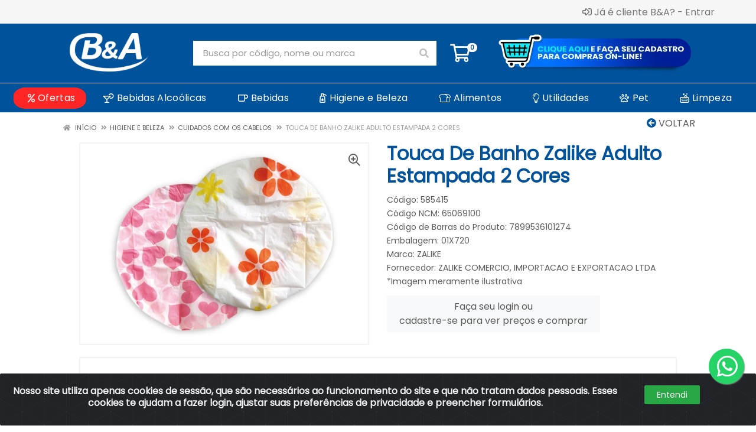

--- FILE ---
content_type: text/html; charset=UTF-8
request_url: https://www.beacomercial.com/touca-de-banho-zalike-adulto-estampada-2-cores-585415-1
body_size: 12937
content:
<!DOCTYPE html>
<html lang="pt-BR" dir="ltr">
<head>
    <link rel="canonical" href="https://www.beacomercial.com/touca-de-banho-zalike-adulto-estampada-2-cores-585415-1">
<meta charset="UTF-8">
<meta name="viewport" content="width=device-width, initial-scale=1.0, maximum-scale=5.0">
<meta name="format-detection" content="telephone=no">
<meta name="kdt:page" content="product"> 
<meta name="kdt:product" content="sku=585415,name=Touca De Banho Zalike Adulto Estampada 2 Cores">
<meta itemprop="name" content="Touca De Banho Zalike Adulto Estampada 2 Cores">
<meta itemprop="description" content="Touca De Banho Zalike Adulto Estampada 2 Cores">
<meta itemprop="url" content="https://www.beacomercial.com/touca-de-banho-zalike-adulto-estampada-2-cores-585415-1">
<meta property="og:type" content="product">
<meta property="og:title" content="Touca De Banho Zalike Adulto Estampada 2 Cores">
<meta property="og:description" content="Touca De Banho Zalike Adulto Estampada 2 Cores">
<meta property="og:url" content="https://www.beacomercial.com/touca-de-banho-zalike-adulto-estampada-2-cores-585415-1">
<meta property="og:price:currency" content="BRL">
<!-- <meta property="og:price:amount" content=""> -->
<meta property="product:brand" content="ZALIKE">
<meta property="product:retailer_item_id" content="585415">
<meta property="product:item_group_id" content="02000109">
<meta itemprop="image" content="https://bea.agilecdn.com.br/585415_1.jpg">
<meta property="og:image" content="https://bea.agilecdn.com.br/585415_1.jpg">
<meta name="description" content="Descubra a maior e melhor distribuidora do estado da Paraíba! Ampla seleção de bebidas, alimentos, produtos de higiene, limpeza e produtos para animais de estimação. Mais de 10 anos distribuindo os melhores produtos e serviços. Somos a distribuidora número um para no estado da Paraíba. Contate-nos hoje mesmo!">
<title>Touca De Banho Zalike Adulto Estampada 2 Cores | B&A – A melhor distribuidora da Paraíba</title>
<link rel="icon" type="image/png" href="https://assets.agilecdn.com.br/images/ico_bea.png?v=690" alt="Touca De Banho Zalike Adulto Estampada 2 Cores | B&A – A melhor distribuidora da Paraíba">
        <link rel="stylesheet" href="https://fonts.googleapis.com/css2?family=Poppins&display=swap&display=swap" media="print" onload="if(media!='all')media='all'">
        <link rel="preload" href="https://assets.agilecdn.com.br/css/bootstrap.min.css" as="style"/>
<link rel="preload" href="https://assets.agilecdn.com.br/css/cookiealert.css" as="style"/>
<link rel="preload" href="https://assets.agilecdn.com.br/css/style.css?v=10164" as="style"/>
<link rel="preload" href="https://bea.agilecdn.com.br/css/style-1755800742.css" as="style"/>
<link rel="preload" href="https://assets.agilecdn.com.br/js/jquery.min.js?v=10164" as="script"/>
<link rel="preload" href="https://assets.agilecdn.com.br/js/bootstrap.bundle.min.js" as="script"/>
<link rel="preload" href="https://assets.agilecdn.com.br/js/cookiealert.js" as="script"/>
<link rel="preload" href="https://assets.agilecdn.com.br/js/scripts.js?v=10164" as="script"/>
<link rel="stylesheet" href="https://assets.agilecdn.com.br/css/bootstrap.min.css"/>
<link rel="stylesheet" href="https://assets.agilecdn.com.br/css/cookiealert.css"/>
<link rel="stylesheet" href="https://assets.agilecdn.com.br/css/sweetalert2.css"/>
<link rel="stylesheet" href="https://assets.agilecdn.com.br/css/owl.carousel.min.css" media="print" onload="if(media!='all')media='all'"/>
<link rel="stylesheet" href="https://assets.agilecdn.com.br/css/jquery.datetimepicker.min.css" media="print" onload="if(media!='all')media='all'"/>
<link rel="stylesheet" href="https://assets.agilecdn.com.br/css/photoswipe.css" media="print" onload="if(media!='all')media='all'"/>
<link rel="stylesheet" href="https://assets.agilecdn.com.br/css/default-skin.css" media="print" onload="if(media!='all')media='all'"/>
<link rel="stylesheet" href="https://assets.agilecdn.com.br/font-awesome/css/all.min.css" media="print" onload="if(media!='all')media='all'"/>
<link rel="stylesheet" href="https://assets.agilecdn.com.br/fonts/theme/theme.css" media="print" onload="if(media!='all')media='all'"/>
<link rel="stylesheet" href="https://assets.agilecdn.com.br/css/choices.min.css" media="print" onload="if(media!='all')media='all'"/>
<link rel="stylesheet" href="https://assets.agilecdn.com.br/css/jquery.countdown.css" media="print" onload="if(media!='all')media='all'"/>
<link rel="stylesheet" href="https://assets.agilecdn.com.br/css/cart-assistant-widget.css?v=10164">
<link rel="stylesheet" href="https://assets.agilecdn.com.br/css/grid-widget.css?v=10164">
<link rel="stylesheet" href="https://fonts.googleapis.com/css?family=Roboto:400,400i,500,500i,700,700i&display=swap" media="print" onload="if(media!='all')media='all'"/>
<link rel="stylesheet" href="https://assets.agilecdn.com.br/css/style.css?v=10164"/>
<link rel="stylesheet" href="https://bea.agilecdn.com.br/css/style-1755800742.css"/>
<script nonce="rWwweY/FrdrFyPdAAKnlJw==">window.dataLayer = window.dataLayer || [];</script>
                <script nonce="rWwweY/FrdrFyPdAAKnlJw==" async src="https://www.googletagmanager.com/gtag/js?id=AW-343968522"></script>
            <script nonce="rWwweY/FrdrFyPdAAKnlJw==">
            function gtag(){
                window.dataLayer = window.dataLayer || [];
                window.dataLayer.push(arguments);
            }
            gtag('js', new Date());
            gtag('config', 'AW-343968522', { 'anonymize_ip': true });
            </script>
                    <script nonce="rWwweY/FrdrFyPdAAKnlJw==" async src="https://www.googletagmanager.com/gtag/js?id=G-8RDK425VFH"></script>
            <script nonce="rWwweY/FrdrFyPdAAKnlJw==">
            function gtag(){
                window.dataLayer = window.dataLayer || [];
                window.dataLayer.push(arguments);
            }
            gtag('js', new Date());
            gtag('config', 'G-8RDK425VFH', { 'anonymize_ip': true });
            </script>
                <script nonce="rWwweY/FrdrFyPdAAKnlJw==">
                </script>
                            <script nonce="rWwweY/FrdrFyPdAAKnlJw==">
        function gtag_report_conversion(url) {
            var callback = function () {
                if (typeof(url) != 'undefined') {
                }
            };
                        return true;
        }
    </script>
<script nonce="rWwweY/FrdrFyPdAAKnlJw==" type="application/javascript" async src="https://d335luupugsy2.cloudfront.net/js/loader-scripts/d127cb0f-748e-4a49-98a1-07a553c55d0c-loader.js"></script>
    </head>
<body class="body-produto">
                    <div class="mobilemenu">
    <div class="mobilemenu__backdrop"></div>
    <div class="mobilemenu__body">
        <div class="mobilemenu__header">
            <div class="mobilemenu__title"><i class="fas fa-bars"></i> MENU</div>
            <button type="button" class="mobilemenu__close">
                <i class="fas fa-times"></i>
            </button>
        </div>
        <div class="mobilemenu__content">
            <ul class="mobile-links mobile-links--level--0" data-collapse data-collapse-opened-class="mobile-links__item--open">
                                                                                                                            <li class="mobile-links__item" data-collapse-item>
                        <div class="mobile-links__item-title">
                            <a href="https://www.beacomercial.com/entrar" class="mobile-links__item-link"><i class="far fa-sign-in-alt"></i>Entrar</a>
                        </div>
                    </li>
                                                            <li class="mobile-links__item" data-collapse-item>
                        <div class="mobile-links__item-title">
                            <a href="https://www.beacomercial.com/cadastrar" class="mobile-links__item-link"><i class="far fa-user-plus"></i>Cadastrar</a>
                        </div>
                    </li>
                                                                                    <li class="mobile-links__item" data-collapse-item>
                            <div class="mobile-links__item-title">
                                <a href='https://painel.beacomercial.com/' target='_blank' class='mobile-links__item-link'><i class='far fa-users'></i> Área do Colaborador</a>                            </div>
                        </li>
                                                    <li class="mobile-links__item__start"></li>
                                            <li class="mobile-links__item" data-collapse-item>
                                <div class="mobile-links__item-title" >
                                    <a class="mobile-links__item-link" href="https://www.beacomercial.com/c/1770157241089061/ofertas" target="">
                                                                                    <i class="far fa-percent"></i>
                                                                                Ofertas                                    </a>
                                                                    </div>
                                                            </li>
                                                        <li class="mobile-links__item" data-collapse-item>
                                <div class="mobile-links__item-title" >
                                    <a class="mobile-links__item-link" href="https://www.beacomercial.com/bebidas-alcoolicas" target="">
                                                                                    <i class="far fa-cocktail"></i>
                                                                                Bebidas Alcoólicas                                    </a>
                                                                            <button class="mobile-links__item-toggle" type="button" data-collapse-trigger>
                                            <i class="fas fa-chevron-down ml-1 mobile-links__item-arrow"></i>
                                        </button>
                                                                    </div>
                                                                    <div class="mobile-links__item-sub-links" data-collapse-content>
                                        <ul class="mobile-links mobile-links--level--1">
                                                                                                <li class="mobile-links__item" data-collapse-item>
                                                        <div class="mobile-links__item-title">
                                                            <a href="https://www.beacomercial.com/bebidas-alcoolicas/aperitivo" target="" class="mobile-links__item-link">
                                                                aperitivo                                                            </a>
                                                        </div>
                                                    </li>
                                                                                                    <li class="mobile-links__item" data-collapse-item>
                                                        <div class="mobile-links__item-title">
                                                            <a href="https://www.beacomercial.com/bebidas-alcoolicas/bitter-e-vermute" target="" class="mobile-links__item-link">
                                                                bitter e vermute                                                            </a>
                                                        </div>
                                                    </li>
                                                                                                    <li class="mobile-links__item" data-collapse-item>
                                                        <div class="mobile-links__item-title">
                                                            <a href="https://www.beacomercial.com/bebidas-alcoolicas/cachaca-e-aguardente" target="" class="mobile-links__item-link">
                                                                cachaça e aguardente                                                            </a>
                                                        </div>
                                                    </li>
                                                                                                    <li class="mobile-links__item" data-collapse-item>
                                                        <div class="mobile-links__item-title">
                                                            <a href="https://www.beacomercial.com/bebidas-alcoolicas/conhaque" target="" class="mobile-links__item-link">
                                                                conhaque                                                            </a>
                                                        </div>
                                                    </li>
                                                                                                    <li class="mobile-links__item" data-collapse-item>
                                                        <div class="mobile-links__item-title">
                                                            <a href="https://www.beacomercial.com/bebidas-alcoolicas/coquetel" target="" class="mobile-links__item-link">
                                                                coquetel                                                            </a>
                                                        </div>
                                                    </li>
                                                                                                    <li class="mobile-links__item" data-collapse-item>
                                                        <div class="mobile-links__item-title">
                                                            <a href="https://www.beacomercial.com/bebidas-alcoolicas/espumante" target="" class="mobile-links__item-link">
                                                                espumante                                                            </a>
                                                        </div>
                                                    </li>
                                                                                                    <li class="mobile-links__item" data-collapse-item>
                                                        <div class="mobile-links__item-title">
                                                            <a href="https://www.beacomercial.com/bebidas-alcoolicas/gin" target="" class="mobile-links__item-link">
                                                                gin                                                            </a>
                                                        </div>
                                                    </li>
                                                                                                    <li class="mobile-links__item" data-collapse-item>
                                                        <div class="mobile-links__item-title">
                                                            <a href="https://www.beacomercial.com/bebidas-alcoolicas/licor" target="" class="mobile-links__item-link">
                                                                licor                                                            </a>
                                                        </div>
                                                    </li>
                                                                                                    <li class="mobile-links__item" data-collapse-item>
                                                        <div class="mobile-links__item-title">
                                                            <a href="https://www.beacomercial.com/bebidas-alcoolicas/rum" target="" class="mobile-links__item-link">
                                                                rum                                                            </a>
                                                        </div>
                                                    </li>
                                                                                                    <li class="mobile-links__item" data-collapse-item>
                                                        <div class="mobile-links__item-title">
                                                            <a href="https://www.beacomercial.com/bebidas-alcoolicas/sake" target="" class="mobile-links__item-link">
                                                                sake                                                            </a>
                                                        </div>
                                                    </li>
                                                                                                    <li class="mobile-links__item" data-collapse-item>
                                                        <div class="mobile-links__item-title">
                                                            <a href="https://www.beacomercial.com/bebidas-alcoolicas/tequila" target="" class="mobile-links__item-link">
                                                                tequila                                                            </a>
                                                        </div>
                                                    </li>
                                                                                                    <li class="mobile-links__item" data-collapse-item>
                                                        <div class="mobile-links__item-title">
                                                            <a href="https://www.beacomercial.com/bebidas-alcoolicas/vinho" target="" class="mobile-links__item-link">
                                                                vinho                                                            </a>
                                                        </div>
                                                    </li>
                                                                                                    <li class="mobile-links__item" data-collapse-item>
                                                        <div class="mobile-links__item-title">
                                                            <a href="https://www.beacomercial.com/bebidas-alcoolicas/vodka" target="" class="mobile-links__item-link">
                                                                vodka                                                            </a>
                                                        </div>
                                                    </li>
                                                                                                    <li class="mobile-links__item" data-collapse-item>
                                                        <div class="mobile-links__item-title">
                                                            <a href="https://www.beacomercial.com/bebidas-alcoolicas/whisky" target="" class="mobile-links__item-link">
                                                                whisky                                                            </a>
                                                        </div>
                                                    </li>
                                                                                        </ul>
                                    </div>
                                                                </li>
                                                        <li class="mobile-links__item" data-collapse-item>
                                <div class="mobile-links__item-title" >
                                    <a class="mobile-links__item-link" href="https://www.beacomercial.com/bebidas" target="">
                                                                                    <i class="far fa-mug"></i>
                                                                                Bebidas                                    </a>
                                                                            <button class="mobile-links__item-toggle" type="button" data-collapse-trigger>
                                            <i class="fas fa-chevron-down ml-1 mobile-links__item-arrow"></i>
                                        </button>
                                                                    </div>
                                                                    <div class="mobile-links__item-sub-links" data-collapse-content>
                                        <ul class="mobile-links mobile-links--level--1">
                                                                                                <li class="mobile-links__item" data-collapse-item>
                                                        <div class="mobile-links__item-title">
                                                            <a href="https://www.beacomercial.com/bebidas/agua-de-coco" target="" class="mobile-links__item-link">
                                                                agua de coco                                                            </a>
                                                        </div>
                                                    </li>
                                                                                                    <li class="mobile-links__item" data-collapse-item>
                                                        <div class="mobile-links__item-title">
                                                            <a href="https://www.beacomercial.com/bebidas/bebida-pronta" target="" class="mobile-links__item-link">
                                                                bebida pronta                                                            </a>
                                                        </div>
                                                    </li>
                                                                                                    <li class="mobile-links__item" data-collapse-item>
                                                        <div class="mobile-links__item-title">
                                                            <a href="https://www.beacomercial.com/bebidas/energeticos-e-isotonicos" target="" class="mobile-links__item-link">
                                                                energeticos e isotonicos                                                            </a>
                                                        </div>
                                                    </li>
                                                                                                    <li class="mobile-links__item" data-collapse-item>
                                                        <div class="mobile-links__item-title">
                                                            <a href="https://www.beacomercial.com/bebidas/sucos-e-refrescos" target="" class="mobile-links__item-link">
                                                                sucos e refrescos                                                            </a>
                                                        </div>
                                                    </li>
                                                                                                    <li class="mobile-links__item" data-collapse-item>
                                                        <div class="mobile-links__item-title">
                                                            <a href="https://www.beacomercial.com/bebidas/xaropes" target="" class="mobile-links__item-link">
                                                                xaropes                                                            </a>
                                                        </div>
                                                    </li>
                                                                                        </ul>
                                    </div>
                                                                </li>
                                                        <li class="mobile-links__item" data-collapse-item>
                                <div class="mobile-links__item-title" >
                                    <a class="mobile-links__item-link" href="https://www.beacomercial.com/higiene-e-beleza" target="">
                                                                                    <i class="far fa-pump-soap"></i>
                                                                                Higiene e Beleza                                    </a>
                                                                            <button class="mobile-links__item-toggle" type="button" data-collapse-trigger>
                                            <i class="fas fa-chevron-down ml-1 mobile-links__item-arrow"></i>
                                        </button>
                                                                    </div>
                                                                    <div class="mobile-links__item-sub-links" data-collapse-content>
                                        <ul class="mobile-links mobile-links--level--1">
                                                                                                <li class="mobile-links__item" data-collapse-item>
                                                        <div class="mobile-links__item-title">
                                                            <a href="https://www.beacomercial.com/higiene-e-beleza/acessorios-de-beleza" target="" class="mobile-links__item-link">
                                                                acessorios de beleza                                                            </a>
                                                        </div>
                                                    </li>
                                                                                                    <li class="mobile-links__item" data-collapse-item>
                                                        <div class="mobile-links__item-title">
                                                            <a href="https://www.beacomercial.com/higiene-e-beleza/cuidados-com-as-unhas" target="" class="mobile-links__item-link">
                                                                cuidados com as unhas                                                            </a>
                                                        </div>
                                                    </li>
                                                                                                    <li class="mobile-links__item" data-collapse-item>
                                                        <div class="mobile-links__item-title">
                                                            <a href="https://www.beacomercial.com/higiene-e-beleza/cuidados-com-o-corpo" target="" class="mobile-links__item-link">
                                                                cuidados com o corpo                                                            </a>
                                                        </div>
                                                    </li>
                                                                                                    <li class="mobile-links__item" data-collapse-item>
                                                        <div class="mobile-links__item-title">
                                                            <a href="https://www.beacomercial.com/higiene-e-beleza/cuidados-com-os-cabelos" target="" class="mobile-links__item-link">
                                                                cuidados com os cabelos                                                            </a>
                                                        </div>
                                                    </li>
                                                                                                    <li class="mobile-links__item" data-collapse-item>
                                                        <div class="mobile-links__item-title">
                                                            <a href="https://www.beacomercial.com/higiene-e-beleza/fraldas" target="" class="mobile-links__item-link">
                                                                fraldas                                                            </a>
                                                        </div>
                                                    </li>
                                                                                                    <li class="mobile-links__item" data-collapse-item>
                                                        <div class="mobile-links__item-title">
                                                            <a href="https://www.beacomercial.com/higiene-e-beleza/higiene-bucal" target="" class="mobile-links__item-link">
                                                                higiene bucal                                                            </a>
                                                        </div>
                                                    </li>
                                                                                                    <li class="mobile-links__item" data-collapse-item>
                                                        <div class="mobile-links__item-title">
                                                            <a href="https://www.beacomercial.com/higiene-e-beleza/higiene-pessoal" target="" class="mobile-links__item-link">
                                                                higiene pessoal                                                            </a>
                                                        </div>
                                                    </li>
                                                                                        </ul>
                                    </div>
                                                                </li>
                                                        <li class="mobile-links__item" data-collapse-item>
                                <div class="mobile-links__item-title" >
                                    <a class="mobile-links__item-link" href="https://www.beacomercial.com/alimentos" target="">
                                                                                    <i class="fal fa-bread-loaf"></i>
                                                                                Alimentos                                    </a>
                                                                            <button class="mobile-links__item-toggle" type="button" data-collapse-trigger>
                                            <i class="fas fa-chevron-down ml-1 mobile-links__item-arrow"></i>
                                        </button>
                                                                    </div>
                                                                    <div class="mobile-links__item-sub-links" data-collapse-content>
                                        <ul class="mobile-links mobile-links--level--1">
                                                                                                <li class="mobile-links__item" data-collapse-item>
                                                        <div class="mobile-links__item-title">
                                                            <a href="https://www.beacomercial.com/alimentos/biscoitos" target="" class="mobile-links__item-link">
                                                                biscoitos                                                            </a>
                                                        </div>
                                                    </li>
                                                                                                    <li class="mobile-links__item" data-collapse-item>
                                                        <div class="mobile-links__item-title">
                                                            <a href="https://www.beacomercial.com/alimentos/chas-e-cafes" target="" class="mobile-links__item-link">
                                                                chas e cafes                                                            </a>
                                                        </div>
                                                    </li>
                                                                                                    <li class="mobile-links__item" data-collapse-item>
                                                        <div class="mobile-links__item-title">
                                                            <a href="https://www.beacomercial.com/alimentos/conserva-e-enlatados" target="" class="mobile-links__item-link">
                                                                conserva e enlatados                                                            </a>
                                                        </div>
                                                    </li>
                                                                                                    <li class="mobile-links__item" data-collapse-item>
                                                        <div class="mobile-links__item-title">
                                                            <a href="https://www.beacomercial.com/alimentos/doces-e-sobremesas" target="" class="mobile-links__item-link">
                                                                doces e sobremesas                                                            </a>
                                                        </div>
                                                    </li>
                                                                                                    <li class="mobile-links__item" data-collapse-item>
                                                        <div class="mobile-links__item-title">
                                                            <a href="https://www.beacomercial.com/alimentos/farinaceos-e-amidos" target="" class="mobile-links__item-link">
                                                                farinaceos e amidos                                                            </a>
                                                        </div>
                                                    </li>
                                                                                                    <li class="mobile-links__item" data-collapse-item>
                                                        <div class="mobile-links__item-title">
                                                            <a href="https://www.beacomercial.com/alimentos/graos-e-cereais" target="" class="mobile-links__item-link">
                                                                graos e cereais                                                            </a>
                                                        </div>
                                                    </li>
                                                                                                    <li class="mobile-links__item" data-collapse-item>
                                                        <div class="mobile-links__item-title">
                                                            <a href="https://www.beacomercial.com/alimentos/laticinios" target="" class="mobile-links__item-link">
                                                                laticinios                                                            </a>
                                                        </div>
                                                    </li>
                                                                                                    <li class="mobile-links__item" data-collapse-item>
                                                        <div class="mobile-links__item-title">
                                                            <a href="https://www.beacomercial.com/alimentos/massas" target="" class="mobile-links__item-link">
                                                                massas                                                            </a>
                                                        </div>
                                                    </li>
                                                                                                    <li class="mobile-links__item" data-collapse-item>
                                                        <div class="mobile-links__item-title">
                                                            <a href="https://www.beacomercial.com/alimentos/mistura-bolopao" target="" class="mobile-links__item-link">
                                                                mistura bolo/pao                                                            </a>
                                                        </div>
                                                    </li>
                                                                                                    <li class="mobile-links__item" data-collapse-item>
                                                        <div class="mobile-links__item-title">
                                                            <a href="https://www.beacomercial.com/alimentos/molhos" target="" class="mobile-links__item-link">
                                                                molhos                                                            </a>
                                                        </div>
                                                    </li>
                                                                                                    <li class="mobile-links__item" data-collapse-item>
                                                        <div class="mobile-links__item-title">
                                                            <a href="https://www.beacomercial.com/alimentos/oleos-azeites-e-vinagres" target="" class="mobile-links__item-link">
                                                                oleos azeites e vinagres                                                            </a>
                                                        </div>
                                                    </li>
                                                                                                    <li class="mobile-links__item" data-collapse-item>
                                                        <div class="mobile-links__item-title">
                                                            <a href="https://www.beacomercial.com/alimentos/temperos-e-condimentos" target="" class="mobile-links__item-link">
                                                                temperos e condimentos                                                            </a>
                                                        </div>
                                                    </li>
                                                                                        </ul>
                                    </div>
                                                                </li>
                                                        <li class="mobile-links__item" data-collapse-item>
                                <div class="mobile-links__item-title" >
                                    <a class="mobile-links__item-link" href="https://www.beacomercial.com/utilidades" target="">
                                                                                    <i class="fal fa-lightbulb"></i>
                                                                                Utilidades                                    </a>
                                                                            <button class="mobile-links__item-toggle" type="button" data-collapse-trigger>
                                            <i class="fas fa-chevron-down ml-1 mobile-links__item-arrow"></i>
                                        </button>
                                                                    </div>
                                                                    <div class="mobile-links__item-sub-links" data-collapse-content>
                                        <ul class="mobile-links mobile-links--level--1">
                                                                                                <li class="mobile-links__item" data-collapse-item>
                                                        <div class="mobile-links__item-title">
                                                            <a href="https://www.beacomercial.com/utilidades/acessorios" target="" class="mobile-links__item-link">
                                                                acessorios                                                             </a>
                                                        </div>
                                                    </li>
                                                                                                    <li class="mobile-links__item" data-collapse-item>
                                                        <div class="mobile-links__item-title">
                                                            <a href="https://www.beacomercial.com/utilidades/jogos" target="" class="mobile-links__item-link">
                                                                jogos                                                            </a>
                                                        </div>
                                                    </li>
                                                                                                    <li class="mobile-links__item" data-collapse-item>
                                                        <div class="mobile-links__item-title">
                                                            <a href="https://www.beacomercial.com/utilidades/material-eletrico" target="" class="mobile-links__item-link">
                                                                material eletrico                                                            </a>
                                                        </div>
                                                    </li>
                                                                                        </ul>
                                    </div>
                                                                </li>
                                                        <li class="mobile-links__item" data-collapse-item>
                                <div class="mobile-links__item-title" >
                                    <a class="mobile-links__item-link" href="https://www.beacomercial.com/pet" target="">
                                                                                    <i class="far fa-paw"></i>
                                                                                Pet                                    </a>
                                                                            <button class="mobile-links__item-toggle" type="button" data-collapse-trigger>
                                            <i class="fas fa-chevron-down ml-1 mobile-links__item-arrow"></i>
                                        </button>
                                                                    </div>
                                                                    <div class="mobile-links__item-sub-links" data-collapse-content>
                                        <ul class="mobile-links mobile-links--level--1">
                                                                                                <li class="mobile-links__item" data-collapse-item>
                                                        <div class="mobile-links__item-title">
                                                            <a href="https://www.beacomercial.com/pet/higiene-e-beleza-pet" target="" class="mobile-links__item-link">
                                                                higiene e beleza pet                                                            </a>
                                                        </div>
                                                    </li>
                                                                                        </ul>
                                    </div>
                                                                </li>
                                                        <li class="mobile-links__item" data-collapse-item>
                                <div class="mobile-links__item-title" >
                                    <a class="mobile-links__item-link" href="https://www.beacomercial.com/limpeza" target="">
                                                                                    <i class="far fa-soap"></i>
                                                                                Limpeza                                    </a>
                                                                            <button class="mobile-links__item-toggle" type="button" data-collapse-trigger>
                                            <i class="fas fa-chevron-down ml-1 mobile-links__item-arrow"></i>
                                        </button>
                                                                    </div>
                                                                    <div class="mobile-links__item-sub-links" data-collapse-content>
                                        <ul class="mobile-links mobile-links--level--1">
                                                                                                <li class="mobile-links__item" data-collapse-item>
                                                        <div class="mobile-links__item-title">
                                                            <a href="https://www.beacomercial.com/limpeza/acessorios-de-limpeza" target="" class="mobile-links__item-link">
                                                                acessorios de limpeza                                                            </a>
                                                        </div>
                                                    </li>
                                                                                                    <li class="mobile-links__item" data-collapse-item>
                                                        <div class="mobile-links__item-title">
                                                            <a href="https://www.beacomercial.com/limpeza/casa-em-geral" target="" class="mobile-links__item-link">
                                                                casa em geral                                                            </a>
                                                        </div>
                                                    </li>
                                                                                                    <li class="mobile-links__item" data-collapse-item>
                                                        <div class="mobile-links__item-title">
                                                            <a href="https://www.beacomercial.com/limpeza/limpeza-automotiva" target="" class="mobile-links__item-link">
                                                                limpeza automotiva                                                            </a>
                                                        </div>
                                                    </li>
                                                                                                    <li class="mobile-links__item" data-collapse-item>
                                                        <div class="mobile-links__item-title">
                                                            <a href="https://www.beacomercial.com/limpeza/roupas" target="" class="mobile-links__item-link">
                                                                roupas                                                            </a>
                                                        </div>
                                                    </li>
                                                                                        </ul>
                                    </div>
                                                                </li>
                                            <li class="mobile-links__item__end"></li>
            </ul>
        </div>
    </div>
</div>
        <div class="site">
            <div class="site-header__topbar-app topbar-app d-none">
    <div class="topbar-app__container container">
        <div class="row topbar-app__row">
            <div class="col-3 my-auto">
                <a class="topbar-app_app-link" href="" target="_blank">
                    <img height="48" width="48" src="https://assets.agilecdn.com.br/images/ico_bea.png?v=690" alt="Touca De Banho Zalike Adulto Estampada 2 Cores | B&A – A melhor distribuidora da Paraíba">
                </a>
            </div>
            <div class="col-9 text-right my-auto">
                <a class="btn btn-light btn-xs topbar-app_app-link" href="" target="_blank">Baixe já o APP da B&A <i class="far fa-arrow-to-bottom ml-2"></i></a>
            </div>
        </div>
    </div>
</div>
            <header class="site__header d-lg-none">
                <div class="mobile-header mobile-header--sticky mobile-header--sticky " data-sticky-mode="pullToShow">
    <div class="mobile-header__panel">
        <div class="container">
            <div class="mobile-header__body">
                <button class="mobile-header__menu-button" aria-label="Menu">
                    <i class="fas fa-bars"></i>
                </button>
                <a class="mobile-header__logo" href="https://www.beacomercial.com/">
                    <h1><img loading="lazy" src="https://assets.agilecdn.com.br/images/logo_bea.png?v=690" alt="B&A – A melhor distribuidora da Paraíba"></h1>
                </a>
                <div class="mobile-header__search">
                    <form class="mobile-header__search-form" method="post" data-form="buscar" autocomplete="off">
                        <button type="button" id="btn-voice-search" class="mobile-header__search-button voice-btn" aria-label="Pesquisar por voz" title="Pesquisar por voz"> <i class="fas fa-microphone"></i> </button><input class="mobile-header__search-input" name="s" placeholder="Busca por código, nome ou marca" aria-label="Busca por código, nome ou marca" type="text" value=""> <div class="input-group-append">
                            <button class="mobile-header__search-button" type="button" data-click="limparBusca" style="display: none;"><i class="fas fa-times"></i></button>
                        </div>
                        <button class="mobile-header__search-button" aria-label="Pesquisar" type="submit">
                            <i class="fas fa-search"></i>
                        </button>
                    </form>
                </div>
                <div class="mobile-header__indicators">
                    <div class="indicator indicator--mobile">
                        <a href="https://www.beacomercial.com/carrinho" class="indicator__button">
                            <span class="indicator__area">
                                <i class="far fa-shopping-cart" title="Meu Carrinho"></i>
                                <span class="indicator__value" data-value="contador_carrinho">0</span>
                            </span>
                        </a>
                    </div>
                </div>
            </div>
        </div>
    </div>
</div>            </header>
            <header class="site__header d-lg-block d-none">
                <div class="site-header ">
                    <div class="site-header__topbar topbar">
    <div class="topbar__container container">
        <div class="topbar__row">
            <div class="topbar__item topbar__item--link">
                                                                                </div>
            <div class="topbar__spring"></div>
                                                            <div class="topbar__item topbar__item--link topbar__item--entrar">
                    <a class="topbar-link" href="https://www.beacomercial.com/entrar"><i class="far fa-sign-in-alt mr-1"></i>Já é cliente B&A? - Entrar</a>
                </div>
                                                <div class="topbar__item topbar__item--link topbar__item--divider topbar__item--cadastrar">|</div>
                <div class="topbar__item topbar__item--link topbar__item--cadastrar">
                    <a class="topbar-link" href="https://www.beacomercial.com/cadastrar"><i class="far fa-user-plus mr-1"></i>Cadastrar</a>
                </div>
                                                                    </div>
    </div>
</div>
<div class="site-header__middle container ">
    <div class="site-header__logo">
        <a href="https://www.beacomercial.com/">
            <h1><img src="https://assets.agilecdn.com.br/images/logo_bea.png?v=690" alt="B&A – A melhor distribuidora da Paraíba"></h1>
        </a>
    </div>
    <div class="site-header__search">
        <div class="search">
            <form class="search__form" method="post" data-form="buscar" autocomplete="off">
                <button type="button" id="btn-voice-search" class="search__button voice-btn" aria-label="Pesquisar por voz" title="Pesquisar por voz"> <i class="fas fa-microphone"></i> </button><input class="search__input" name="s" placeholder="Busca por código, nome ou marca" aria-label="Busca por código, nome ou marca" type="text" value=""> <div class="input-group-append">
                    <button class="search__button" type="button" data-click="limparBusca" style="display: none;"><i class="fas fa-times"></i></button>
                </div>
                <button class="search__button" aria-label="Pesquisar" type="submit">
                    <i class="fas fa-search"></i>
                </button>
                <div class="search__border"></div>
            </form>
        </div>
    </div>
    <div class="site-header__cart">
        <a href="https://www.beacomercial.com/carrinho" class="indicator__button">
            <span class="indicator__area">
                <i class="far fa-shopping-cart" title="Meu Carrinho"></i>
                <span class="indicator__value" data-value="contador_carrinho">0</span>
            </span>
        </a>
    </div>
    <div class="site-header__cart_logo">
        <a href="https://www.beacomercial.com/cadastrar" class="indicator__button">
            <span class="indicator__area">
                <img src="https://bea.agilecdn.com.br/arquivos/cadastro&amp;compras4.png">
            </span>
        </a>
    </div>
</div><div class="site-header__nav-panel">
    <div class="nav-panel nav-panel--sticky" data-sticky-mode="pullToShow">
        <div class="nav-panel__container container">
            <div class="nav-panel__row">
                                <div class="nav-panel__nav-links nav-links">
                    <ul class="nav-links__list">
                                                            <li class="nav-links__item nav-links__item--has-submenu ">
                                        <a class="nav-links__item-link" href="https://www.beacomercial.com/c/1770157241089061/ofertas" target="">
                                            <div class="nav-links__item-body" style="">
                                                                                                    <i class="far fa-percent"></i>
                                                                                                                                                Ofertas                                                                                            </div>
                                        </a>
                                                                            </li>
                                                                        <li class="nav-links__item nav-links__item--has-submenu ">
                                        <a class="nav-links__item-link" href="https://www.beacomercial.com/bebidas-alcoolicas" target="">
                                            <div class="nav-links__item-body" style="">
                                                                                                    <i class="far fa-cocktail"></i>
                                                                                                                                                Bebidas Alcoólicas                                                                                                    <i class="fas fa-chevron-down ml-1"></i>
                                                                                                </div>
                                        </a>
                                                                                    <div class="nav-links__submenu nav-links__submenu--type--megamenu nav-links__submenu--size--nl">
                                                <div class="megamenu">
                                                    <div class="megamenu__body">
                                                        <div class="row">
                                                                                                                            <div class="col-6">
                                                                    <ul class="megamenu__links megamenu__links--level--0">
                                                                        <li class="megamenu__item  megamenu__item--with-submenu ">
                                                                            <ul class="megamenu__links megamenu__links--level--1">
                                                                                                                                                                        <li class="megamenu__item">
                                                                                            <a href="https://www.beacomercial.com/bebidas-alcoolicas/aperitivo" target="">
                                                                                                aperitivo                                                                                            </a>
                                                                                        </li>
                                                                                                                                                                            <li class="megamenu__item">
                                                                                            <a href="https://www.beacomercial.com/bebidas-alcoolicas/bitter-e-vermute" target="">
                                                                                                bitter e vermute                                                                                            </a>
                                                                                        </li>
                                                                                                                                                                            <li class="megamenu__item">
                                                                                            <a href="https://www.beacomercial.com/bebidas-alcoolicas/cachaca-e-aguardente" target="">
                                                                                                cachaça e aguardente                                                                                            </a>
                                                                                        </li>
                                                                                                                                                                            <li class="megamenu__item">
                                                                                            <a href="https://www.beacomercial.com/bebidas-alcoolicas/conhaque" target="">
                                                                                                conhaque                                                                                            </a>
                                                                                        </li>
                                                                                                                                                                            <li class="megamenu__item">
                                                                                            <a href="https://www.beacomercial.com/bebidas-alcoolicas/coquetel" target="">
                                                                                                coquetel                                                                                            </a>
                                                                                        </li>
                                                                                                                                                                            <li class="megamenu__item">
                                                                                            <a href="https://www.beacomercial.com/bebidas-alcoolicas/espumante" target="">
                                                                                                espumante                                                                                            </a>
                                                                                        </li>
                                                                                                                                                                            <li class="megamenu__item">
                                                                                            <a href="https://www.beacomercial.com/bebidas-alcoolicas/gin" target="">
                                                                                                gin                                                                                            </a>
                                                                                        </li>
                                                                                                                                                                </ul>
                                                                        </li>
                                                                    </ul>
                                                                </div>
                                                                                                                            <div class="col-6">
                                                                    <ul class="megamenu__links megamenu__links--level--0">
                                                                        <li class="megamenu__item  megamenu__item--with-submenu ">
                                                                            <ul class="megamenu__links megamenu__links--level--1">
                                                                                                                                                                        <li class="megamenu__item">
                                                                                            <a href="https://www.beacomercial.com/bebidas-alcoolicas/licor" target="">
                                                                                                licor                                                                                            </a>
                                                                                        </li>
                                                                                                                                                                            <li class="megamenu__item">
                                                                                            <a href="https://www.beacomercial.com/bebidas-alcoolicas/rum" target="">
                                                                                                rum                                                                                            </a>
                                                                                        </li>
                                                                                                                                                                            <li class="megamenu__item">
                                                                                            <a href="https://www.beacomercial.com/bebidas-alcoolicas/sake" target="">
                                                                                                sake                                                                                            </a>
                                                                                        </li>
                                                                                                                                                                            <li class="megamenu__item">
                                                                                            <a href="https://www.beacomercial.com/bebidas-alcoolicas/tequila" target="">
                                                                                                tequila                                                                                            </a>
                                                                                        </li>
                                                                                                                                                                            <li class="megamenu__item">
                                                                                            <a href="https://www.beacomercial.com/bebidas-alcoolicas/vinho" target="">
                                                                                                vinho                                                                                            </a>
                                                                                        </li>
                                                                                                                                                                            <li class="megamenu__item">
                                                                                            <a href="https://www.beacomercial.com/bebidas-alcoolicas/vodka" target="">
                                                                                                vodka                                                                                            </a>
                                                                                        </li>
                                                                                                                                                                            <li class="megamenu__item">
                                                                                            <a href="https://www.beacomercial.com/bebidas-alcoolicas/whisky" target="">
                                                                                                whisky                                                                                            </a>
                                                                                        </li>
                                                                                                                                                                </ul>
                                                                        </li>
                                                                    </ul>
                                                                </div>
                                                                                                                    </div>
                                                    </div>
                                                </div>
                                            </div>
                                                                            </li>
                                                                        <li class="nav-links__item nav-links__item--has-submenu ">
                                        <a class="nav-links__item-link" href="https://www.beacomercial.com/bebidas" target="">
                                            <div class="nav-links__item-body" style="">
                                                                                                    <i class="far fa-mug"></i>
                                                                                                                                                Bebidas                                                                                                    <i class="fas fa-chevron-down ml-1"></i>
                                                                                                </div>
                                        </a>
                                                                                    <div class="nav-links__submenu nav-links__submenu--type--megamenu nav-links__submenu--size--nl">
                                                <div class="megamenu">
                                                    <div class="megamenu__body">
                                                        <div class="row">
                                                                                                                            <div class="col-6">
                                                                    <ul class="megamenu__links megamenu__links--level--0">
                                                                        <li class="megamenu__item  megamenu__item--with-submenu ">
                                                                            <ul class="megamenu__links megamenu__links--level--1">
                                                                                                                                                                        <li class="megamenu__item">
                                                                                            <a href="https://www.beacomercial.com/bebidas/agua-de-coco" target="">
                                                                                                agua de coco                                                                                            </a>
                                                                                        </li>
                                                                                                                                                                            <li class="megamenu__item">
                                                                                            <a href="https://www.beacomercial.com/bebidas/bebida-pronta" target="">
                                                                                                bebida pronta                                                                                            </a>
                                                                                        </li>
                                                                                                                                                                            <li class="megamenu__item">
                                                                                            <a href="https://www.beacomercial.com/bebidas/energeticos-e-isotonicos" target="">
                                                                                                energeticos e isotonicos                                                                                            </a>
                                                                                        </li>
                                                                                                                                                                </ul>
                                                                        </li>
                                                                    </ul>
                                                                </div>
                                                                                                                            <div class="col-6">
                                                                    <ul class="megamenu__links megamenu__links--level--0">
                                                                        <li class="megamenu__item  megamenu__item--with-submenu ">
                                                                            <ul class="megamenu__links megamenu__links--level--1">
                                                                                                                                                                        <li class="megamenu__item">
                                                                                            <a href="https://www.beacomercial.com/bebidas/sucos-e-refrescos" target="">
                                                                                                sucos e refrescos                                                                                            </a>
                                                                                        </li>
                                                                                                                                                                            <li class="megamenu__item">
                                                                                            <a href="https://www.beacomercial.com/bebidas/xaropes" target="">
                                                                                                xaropes                                                                                            </a>
                                                                                        </li>
                                                                                                                                                                </ul>
                                                                        </li>
                                                                    </ul>
                                                                </div>
                                                                                                                    </div>
                                                    </div>
                                                </div>
                                            </div>
                                                                            </li>
                                                                        <li class="nav-links__item nav-links__item--has-submenu ">
                                        <a class="nav-links__item-link" href="https://www.beacomercial.com/higiene-e-beleza" target="">
                                            <div class="nav-links__item-body" style="">
                                                                                                    <i class="far fa-pump-soap"></i>
                                                                                                                                                Higiene e Beleza                                                                                                    <i class="fas fa-chevron-down ml-1"></i>
                                                                                                </div>
                                        </a>
                                                                                    <div class="nav-links__submenu nav-links__submenu--type--megamenu nav-links__submenu--size--nl">
                                                <div class="megamenu">
                                                    <div class="megamenu__body">
                                                        <div class="row">
                                                                                                                            <div class="col-6">
                                                                    <ul class="megamenu__links megamenu__links--level--0">
                                                                        <li class="megamenu__item  megamenu__item--with-submenu ">
                                                                            <ul class="megamenu__links megamenu__links--level--1">
                                                                                                                                                                        <li class="megamenu__item">
                                                                                            <a href="https://www.beacomercial.com/higiene-e-beleza/acessorios-de-beleza" target="">
                                                                                                acessorios de beleza                                                                                            </a>
                                                                                        </li>
                                                                                                                                                                            <li class="megamenu__item">
                                                                                            <a href="https://www.beacomercial.com/higiene-e-beleza/cuidados-com-as-unhas" target="">
                                                                                                cuidados com as unhas                                                                                            </a>
                                                                                        </li>
                                                                                                                                                                            <li class="megamenu__item">
                                                                                            <a href="https://www.beacomercial.com/higiene-e-beleza/cuidados-com-o-corpo" target="">
                                                                                                cuidados com o corpo                                                                                            </a>
                                                                                        </li>
                                                                                                                                                                            <li class="megamenu__item">
                                                                                            <a href="https://www.beacomercial.com/higiene-e-beleza/cuidados-com-os-cabelos" target="">
                                                                                                cuidados com os cabelos                                                                                            </a>
                                                                                        </li>
                                                                                                                                                                </ul>
                                                                        </li>
                                                                    </ul>
                                                                </div>
                                                                                                                            <div class="col-6">
                                                                    <ul class="megamenu__links megamenu__links--level--0">
                                                                        <li class="megamenu__item  megamenu__item--with-submenu ">
                                                                            <ul class="megamenu__links megamenu__links--level--1">
                                                                                                                                                                        <li class="megamenu__item">
                                                                                            <a href="https://www.beacomercial.com/higiene-e-beleza/fraldas" target="">
                                                                                                fraldas                                                                                            </a>
                                                                                        </li>
                                                                                                                                                                            <li class="megamenu__item">
                                                                                            <a href="https://www.beacomercial.com/higiene-e-beleza/higiene-bucal" target="">
                                                                                                higiene bucal                                                                                            </a>
                                                                                        </li>
                                                                                                                                                                            <li class="megamenu__item">
                                                                                            <a href="https://www.beacomercial.com/higiene-e-beleza/higiene-pessoal" target="">
                                                                                                higiene pessoal                                                                                            </a>
                                                                                        </li>
                                                                                                                                                                </ul>
                                                                        </li>
                                                                    </ul>
                                                                </div>
                                                                                                                    </div>
                                                    </div>
                                                </div>
                                            </div>
                                                                            </li>
                                                                        <li class="nav-links__item nav-links__item--has-submenu ">
                                        <a class="nav-links__item-link" href="https://www.beacomercial.com/alimentos" target="">
                                            <div class="nav-links__item-body" style="">
                                                                                                    <i class="fal fa-bread-loaf"></i>
                                                                                                                                                Alimentos                                                                                                    <i class="fas fa-chevron-down ml-1"></i>
                                                                                                </div>
                                        </a>
                                                                                    <div class="nav-links__submenu nav-links__submenu--type--megamenu nav-links__submenu--size--nl">
                                                <div class="megamenu">
                                                    <div class="megamenu__body">
                                                        <div class="row">
                                                                                                                            <div class="col-6">
                                                                    <ul class="megamenu__links megamenu__links--level--0">
                                                                        <li class="megamenu__item  megamenu__item--with-submenu ">
                                                                            <ul class="megamenu__links megamenu__links--level--1">
                                                                                                                                                                        <li class="megamenu__item">
                                                                                            <a href="https://www.beacomercial.com/alimentos/biscoitos" target="">
                                                                                                biscoitos                                                                                            </a>
                                                                                        </li>
                                                                                                                                                                            <li class="megamenu__item">
                                                                                            <a href="https://www.beacomercial.com/alimentos/chas-e-cafes" target="">
                                                                                                chas e cafes                                                                                            </a>
                                                                                        </li>
                                                                                                                                                                            <li class="megamenu__item">
                                                                                            <a href="https://www.beacomercial.com/alimentos/conserva-e-enlatados" target="">
                                                                                                conserva e enlatados                                                                                            </a>
                                                                                        </li>
                                                                                                                                                                            <li class="megamenu__item">
                                                                                            <a href="https://www.beacomercial.com/alimentos/doces-e-sobremesas" target="">
                                                                                                doces e sobremesas                                                                                            </a>
                                                                                        </li>
                                                                                                                                                                            <li class="megamenu__item">
                                                                                            <a href="https://www.beacomercial.com/alimentos/farinaceos-e-amidos" target="">
                                                                                                farinaceos e amidos                                                                                            </a>
                                                                                        </li>
                                                                                                                                                                            <li class="megamenu__item">
                                                                                            <a href="https://www.beacomercial.com/alimentos/graos-e-cereais" target="">
                                                                                                graos e cereais                                                                                            </a>
                                                                                        </li>
                                                                                                                                                                </ul>
                                                                        </li>
                                                                    </ul>
                                                                </div>
                                                                                                                            <div class="col-6">
                                                                    <ul class="megamenu__links megamenu__links--level--0">
                                                                        <li class="megamenu__item  megamenu__item--with-submenu ">
                                                                            <ul class="megamenu__links megamenu__links--level--1">
                                                                                                                                                                        <li class="megamenu__item">
                                                                                            <a href="https://www.beacomercial.com/alimentos/laticinios" target="">
                                                                                                laticinios                                                                                            </a>
                                                                                        </li>
                                                                                                                                                                            <li class="megamenu__item">
                                                                                            <a href="https://www.beacomercial.com/alimentos/massas" target="">
                                                                                                massas                                                                                            </a>
                                                                                        </li>
                                                                                                                                                                            <li class="megamenu__item">
                                                                                            <a href="https://www.beacomercial.com/alimentos/mistura-bolopao" target="">
                                                                                                mistura bolo/pao                                                                                            </a>
                                                                                        </li>
                                                                                                                                                                            <li class="megamenu__item">
                                                                                            <a href="https://www.beacomercial.com/alimentos/molhos" target="">
                                                                                                molhos                                                                                            </a>
                                                                                        </li>
                                                                                                                                                                            <li class="megamenu__item">
                                                                                            <a href="https://www.beacomercial.com/alimentos/oleos-azeites-e-vinagres" target="">
                                                                                                oleos azeites e vinagres                                                                                            </a>
                                                                                        </li>
                                                                                                                                                                            <li class="megamenu__item">
                                                                                            <a href="https://www.beacomercial.com/alimentos/temperos-e-condimentos" target="">
                                                                                                temperos e condimentos                                                                                            </a>
                                                                                        </li>
                                                                                                                                                                </ul>
                                                                        </li>
                                                                    </ul>
                                                                </div>
                                                                                                                    </div>
                                                    </div>
                                                </div>
                                            </div>
                                                                            </li>
                                                                        <li class="nav-links__item nav-links__item--has-submenu ">
                                        <a class="nav-links__item-link" href="https://www.beacomercial.com/utilidades" target="">
                                            <div class="nav-links__item-body" style="">
                                                                                                    <i class="fal fa-lightbulb"></i>
                                                                                                                                                Utilidades                                                                                                    <i class="fas fa-chevron-down ml-1"></i>
                                                                                                </div>
                                        </a>
                                                                                    <div class="nav-links__submenu nav-links__submenu--type--megamenu nav-links__submenu--size--nl">
                                                <div class="megamenu">
                                                    <div class="megamenu__body">
                                                        <div class="row">
                                                                                                                            <div class="col-6">
                                                                    <ul class="megamenu__links megamenu__links--level--0">
                                                                        <li class="megamenu__item  megamenu__item--with-submenu ">
                                                                            <ul class="megamenu__links megamenu__links--level--1">
                                                                                                                                                                        <li class="megamenu__item">
                                                                                            <a href="https://www.beacomercial.com/utilidades/acessorios" target="">
                                                                                                acessorios                                                                                             </a>
                                                                                        </li>
                                                                                                                                                                            <li class="megamenu__item">
                                                                                            <a href="https://www.beacomercial.com/utilidades/jogos" target="">
                                                                                                jogos                                                                                            </a>
                                                                                        </li>
                                                                                                                                                                </ul>
                                                                        </li>
                                                                    </ul>
                                                                </div>
                                                                                                                            <div class="col-6">
                                                                    <ul class="megamenu__links megamenu__links--level--0">
                                                                        <li class="megamenu__item  megamenu__item--with-submenu ">
                                                                            <ul class="megamenu__links megamenu__links--level--1">
                                                                                                                                                                        <li class="megamenu__item">
                                                                                            <a href="https://www.beacomercial.com/utilidades/material-eletrico" target="">
                                                                                                material eletrico                                                                                            </a>
                                                                                        </li>
                                                                                                                                                                </ul>
                                                                        </li>
                                                                    </ul>
                                                                </div>
                                                                                                                    </div>
                                                    </div>
                                                </div>
                                            </div>
                                                                            </li>
                                                                        <li class="nav-links__item nav-links__item--has-submenu ">
                                        <a class="nav-links__item-link" href="https://www.beacomercial.com/pet" target="">
                                            <div class="nav-links__item-body" style="">
                                                                                                    <i class="far fa-paw"></i>
                                                                                                                                                Pet                                                                                                    <i class="fas fa-chevron-down ml-1"></i>
                                                                                                </div>
                                        </a>
                                                                                    <div class="nav-links__submenu nav-links__submenu--type--megamenu nav-links__submenu--size--nl">
                                                <div class="megamenu">
                                                    <div class="megamenu__body">
                                                        <div class="row">
                                                                                                                            <div class="col-6">
                                                                    <ul class="megamenu__links megamenu__links--level--0">
                                                                        <li class="megamenu__item  megamenu__item--with-submenu ">
                                                                            <ul class="megamenu__links megamenu__links--level--1">
                                                                                                                                                                        <li class="megamenu__item">
                                                                                            <a href="https://www.beacomercial.com/pet/higiene-e-beleza-pet" target="">
                                                                                                higiene e beleza pet                                                                                            </a>
                                                                                        </li>
                                                                                                                                                                </ul>
                                                                        </li>
                                                                    </ul>
                                                                </div>
                                                                                                                            <div class="col-6">
                                                                    <ul class="megamenu__links megamenu__links--level--0">
                                                                        <li class="megamenu__item  megamenu__item--with-submenu ">
                                                                            <ul class="megamenu__links megamenu__links--level--1">
                                                                                                                                                            </ul>
                                                                        </li>
                                                                    </ul>
                                                                </div>
                                                                                                                    </div>
                                                    </div>
                                                </div>
                                            </div>
                                                                            </li>
                                                                        <li class="nav-links__item nav-links__item--has-submenu ">
                                        <a class="nav-links__item-link" href="https://www.beacomercial.com/limpeza" target="">
                                            <div class="nav-links__item-body" style="">
                                                                                                    <i class="far fa-soap"></i>
                                                                                                                                                Limpeza                                                                                                    <i class="fas fa-chevron-down ml-1"></i>
                                                                                                </div>
                                        </a>
                                                                                    <div class="nav-links__submenu nav-links__submenu--type--megamenu nav-links__submenu--size--nl">
                                                <div class="megamenu">
                                                    <div class="megamenu__body">
                                                        <div class="row">
                                                                                                                            <div class="col-6">
                                                                    <ul class="megamenu__links megamenu__links--level--0">
                                                                        <li class="megamenu__item  megamenu__item--with-submenu ">
                                                                            <ul class="megamenu__links megamenu__links--level--1">
                                                                                                                                                                        <li class="megamenu__item">
                                                                                            <a href="https://www.beacomercial.com/limpeza/acessorios-de-limpeza" target="">
                                                                                                acessorios de limpeza                                                                                            </a>
                                                                                        </li>
                                                                                                                                                                            <li class="megamenu__item">
                                                                                            <a href="https://www.beacomercial.com/limpeza/casa-em-geral" target="">
                                                                                                casa em geral                                                                                            </a>
                                                                                        </li>
                                                                                                                                                                </ul>
                                                                        </li>
                                                                    </ul>
                                                                </div>
                                                                                                                            <div class="col-6">
                                                                    <ul class="megamenu__links megamenu__links--level--0">
                                                                        <li class="megamenu__item  megamenu__item--with-submenu ">
                                                                            <ul class="megamenu__links megamenu__links--level--1">
                                                                                                                                                                        <li class="megamenu__item">
                                                                                            <a href="https://www.beacomercial.com/limpeza/limpeza-automotiva" target="">
                                                                                                limpeza automotiva                                                                                            </a>
                                                                                        </li>
                                                                                                                                                                            <li class="megamenu__item">
                                                                                            <a href="https://www.beacomercial.com/limpeza/roupas" target="">
                                                                                                roupas                                                                                            </a>
                                                                                        </li>
                                                                                                                                                                </ul>
                                                                        </li>
                                                                    </ul>
                                                                </div>
                                                                                                                    </div>
                                                    </div>
                                                </div>
                                            </div>
                                                                            </li>
                                                        </ul>
                </div>
                <div class="nav-panel__indicators">
                                    </div>
                            </div>
        </div>
    </div>
<a id="site-header__nav-panel"></a></div>
                </div>
            </header>
            <div class="site__body ">
                <div class="container container__product-detail" data-content="product-detail" data-component-id="4520">    <div class="page-header">
        <div class="page-header__container">
                            <div class="page-header__back">
                    <button type="button" class="btn btn-default" id="btn-voltar"><i class="fas fa-arrow-circle-left"></i> Voltar</button>
                </div>
                        <div class="page-header__breadcrumb">
                <nav aria-label="breadcrumb">
                    <ol class="breadcrumb" itemscope itemtype="http://schema.org/BreadcrumbList">
                        <li class="breadcrumb-item" itemprop="itemListElement" itemscope itemtype="http://schema.org/ListItem">
                            <a href="https://www.beacomercial.com/" itemprop="item"><span itemprop="name"><i class="fas fa-home"></i> Início</span></a>
                            <i class="fas fa-angle-double-right"></i>
                            <meta itemprop="position" content="1" />
                        </li>
                                                    <li class="breadcrumb-item " itemprop="itemListElement" itemscope itemtype="http://schema.org/ListItem">
                                                                    <a href="https://www.beacomercial.com/higiene-e-beleza" itemprop="item"><span itemprop="name">higiene e beleza</span></a>
                                                                                                    <i class="fas fa-angle-double-right"></i>
                                                                <meta itemprop="position" content="2" />
                            </li>
                                                        <li class="breadcrumb-item " itemprop="itemListElement" itemscope itemtype="http://schema.org/ListItem">
                                                                    <a href="https://www.beacomercial.com/higiene-e-beleza/cuidados-com-os-cabelos" itemprop="item"><span itemprop="name">cuidados com os cabelos</span></a>
                                                                                                    <i class="fas fa-angle-double-right"></i>
                                                                <meta itemprop="position" content="3" />
                            </li>
                                                        <li class="breadcrumb-item active" itemprop="itemListElement" itemscope itemtype="http://schema.org/ListItem">
                                                                    <a href="https://www.beacomercial.com/touca-de-banho-zalike-adulto-estampada-2-cores-585415-1" itemprop="item"><span itemprop="name">Touca De Banho Zalike Adulto Estampada 2 Cores</span></a>
                                                                                                <meta itemprop="position" content="4" />
                            </li>
                                                </ol>
                </nav>
            </div>
        </div>
    </div>
<div class="block">
    <div class="container">
        <div class="product product--layout--standard" data-layout="standard">
            <div class="row" data-content="product-info">
                <div class="col-12 col-md-6">
            <div class="product__gallery">
            <div class="product-gallery">
                <div class="product-gallery__featured">
                    <button class="product-gallery__zoom">
                        <i class="far fa-search-plus"></i>
                    </button>
                    <div class="owl-carousel" id="product-image">
                                                    <div class="product-image product-image--location--gallery">
                                <a href="https://bea.agilecdn.com.br/585415_1.jpg?v=129-382825785" class="product-image__body" target="_blank">
                                    <img class="product-image__img" src="https://bea.agilecdn.com.br/585415_1.jpg?v=129-382825785" alt="Touca De Banho Zalike Adulto Estampada 2 Cores" title="Touca De Banho Zalike Adulto Estampada 2 Cores" fetchpriority="high">
                                </a>
                            </div>
                                            </div>
                </div>
                            </div>
        </div>
    </div>
<div class="col-12 col-md-6">
	<div class="product__info">
	    		        <div data-content="div-embalagem" data-id-produto="585415" data-codigo-produto="585415" data-id-produto-pai="585415" data-id-fornecedor="2479" data-id-marca="162" data-id-embalagem="99005854150789953610127400000001" >
		            <div class="product__ideas-list position-absolute col-12 text-right">
		            	                                                		            </div>
		            <div class="product__badges-list">
		            		            		            		                		        </div>
		        <h1 class="product__name">Touca De Banho Zalike Adulto Estampada 2 Cores</h1>
		        <h2 class="product__description"></h2>
		        		            		            <ul class="product__features mt-2">
		                		                		                		                    <li class="product__features--codigo">Código: 585415</li>
		                		                		                    <li class="product__features--ncm">Código NCM: 65069100</li>
		                		                		                    <li class="product__features--ean">Código de Barras do Produto: 7899536101274</li>
		                		                		                		                		                		                    <li class="product__features--embalagem-nome">Embalagem: 01X720</li>
		                		                		                		                		                		                		                		                    <li class="product__features--marca">Marca: <a href="https://www.beacomercial.com/m/162/zalike">ZALIKE</a></li>
		                		                		                		                		                    <li class="product__features--fornecedor">Fornecedor: <a href="https://www.beacomercial.com/f/2479/zalike-comercio-importacao-e-exportacao-ltda">ZALIKE COMERCIO, IMPORTACAO E EXPORTACAO LTDA</a></li>
		                		                		                		                		                    <li>*Imagem meramente ilustrativa</li>
		                		            </ul>
		            							            <div>
		                		                		            </div>
		        </div>
		    		    		                        <div data-content="div-embalagem" data-id-produto="585415" data-codigo-produto="585415" data-id-produto-pai="585415" data-id-fornecedor="2479" data-id-marca="162" data-id-embalagem="99005854150789953610127400000001" >
		            		            		            		            <div class="form-group product__option">
		            			                			                    <div class="product__actions mt-2">
		                        <div class="product__actions-item product__actions-item--addtocart">
		                            <a class="btn btn-light" href="https://www.beacomercial.com/entrar">Faça seu login ou <br>cadastre-se para ver preços e comprar</a>
		                        </div>
		                    </div>
		                		                		                		                		                		            </div>
		        </div>
		    			</div>
</div>
            </div>
        </div>
    </div>
</div>
<script type="application/ld+json">
{
  "@context": "https://schema.org",
  "@type": "Product",
  "name": "Touca De Banho Zalike Adulto Estampada 2 Cores",
  "image": "https://bea.agilecdn.com.br/585415_1.jpg?v=129-382825785",
  "url": "https://www.beacomercial.com/touca-de-banho-zalike-adulto-estampada-2-cores-585415-1",
  "description": "Touca impermeável&amp;nbsp;Disponível em 2 coresEmbalagem unitária",
  "brand": {
    "@type": "Brand",
    "name": "ZALIKE"
  },
  "category": "higiene e beleza > cuidados com os cabelos",
  "gtin13": "7899536101274",
  "sku": "307",
  "mpn": "307",
  "height": "17",
  "width": "1",
  "depth": "10",
  "weight": "0",
  "offers": {
    "@type": "Offer",
    "url": "https://www.beacomercial.com/touca-de-banho-zalike-adulto-estampada-2-cores-585415-1",
    "priceCurrency": "BRL",
        "itemCondition": "https://schema.org/NewCondition",
    "availability": "https://schema.org/InStock",
    "seller": {
      "@type": "Organization",
      "name": "B&A – A melhor distribuidora da Paraíba"
    }
  }
}
</script>
<script>
window.dataLayer.push(function() { this.reset(); });
window.dataLayer.push({
    event: 'view_item',
        ecommerce: {
                        value: '0.00',
                currency: 'BRL',
        items: [
            {
                item_id: '585415',
                sku: '585415',
                item_name: 'Touca De Banho Zalike Adulto Estampada 2 Cores',
                                price: '0.00',
                                item_brand: 'ZALIKE',
                item_category: 'higiene e beleza > cuidados com os cabelos',
                quantity: '1'
            }
        ]
    }
});
</script>
</div><div class="container container__product-description" data-content="product-description" data-component-id="4522"></div><div class="container container__products-carousel-grid" data-content="products-carousel-grid" data-component-id="4521">    <div class="skeleton-carousel">
        <div class="skeleton-item"></div>
        <div class="skeleton-item"></div>
        <div class="skeleton-item"></div>
        <div class="skeleton-item"></div>
        <div class="skeleton-item"></div>
      </div>
    </div>            </div>
            <div class="pswp" tabindex="-1" role="dialog" aria-hidden="true">
                <div class="pswp__bg"></div>
                <div class="pswp__scroll-wrap">
                    <div class="pswp__container">
                        <div class="pswp__item"></div>
                        <div class="pswp__item"></div>
                        <div class="pswp__item"></div>
                    </div>
                    <div class="pswp__ui pswp__ui--hidden">
                        <div class="pswp__top-bar">
                            <div class="pswp__counter"></div>
                            <button class="pswp__button pswp__button--close" title="Fechar (Esc)"></button>
                            <button class="pswp__button pswp__button--fs" title="Tela cheia"></button>
                            <button class="pswp__button pswp__button--zoom" title="Zoom"></button>
                            <div class="pswp__preloader">
                                <div class="pswp__preloader__icn">
                                    <div class="pswp__preloader__cut">
                                        <div class="pswp__preloader__donut"></div>
                                    </div>
                                </div>
                            </div>
                        </div>
                        <div class="pswp__share-modal pswp__share-modal--hidden pswp__single-tap">
                            <div class="pswp__share-tooltip"></div>
                        </div>
                        <button class="pswp__button pswp__button--arrow--left" title="Anterior"></button>
                        <button class="pswp__button pswp__button--arrow--right" title="Próxima"></button>
                        <div class="pswp__caption">
                            <div class="pswp__caption__center"></div>
                        </div>
                    </div>
                </div>
            </div>
                            <div class="alert text-center cookiealert" role="alert">
                    <div class="row">
                        <div class="col-12 col-lg-9 col-xl-10 mt-2 mb-4-lg">Nosso site utiliza apenas cookies de sessão, que são necessários ao funcionamento do site e que não tratam dados pessoais. Esses cookies te ajudam a fazer login, ajustar suas preferências de privacidade e preencher formulários.</div>
                        <div class="col-12 col-lg-3 col-xl-2 mt-2 mb-4 text-lg-left"><button type="button" class="btn btn-success btn-sm acceptcookies">Entendi</button></div>
                    </div>
                </div>
                        <script nonce="rWwweY/FrdrFyPdAAKnlJw==">
var URL_SITE = "https://www.beacomercial.com/";
var PRODUCAO = true;
var BUY_PRECISION = "3";
var ID_CLIENTE = null;
var EMAIL_USUARIO = null;
var NOME_CLIENTE = null;
var SOBRENOME_CLIENTE = null;
var ENDERECO_CLIENTE = null;
var CIDADE_CLIENTE = null;
var UF_CLIENTE = null;
var CEP_CLIENTE = null;
var TELEFONE_CLIENTE = null;
var VERSAO_DATALAYER = "GA4";
var ID_EGOI = null;
var SET_QTD_MAX = null;
var USER_AGENT_CANAL = "pc";
var USER_AGENT_SO = "";
var IOS_APP_LINK = "https://apps.apple.com/us/app/b-a-comercial/id1595166412";
var ANDROID_APP_LINK = "https://play.google.com/store/apps/details?id=br.com.beacomercial";
var MODAL_LOCATION = false;
const ASYNC_COMPONENTS = [{ id: '4522', url: 'components/product-description.php?id_produto=585415&component_id=4522' },{ id: '4521', url: 'components/products-carousel-grid.php?id_produto=585415&component_id=4521' }];</script>
<script nonce="rWwweY/FrdrFyPdAAKnlJw==" src="https://assets.agilecdn.com.br/js/jquery.min.js?v=10164"></script>
<script nonce="rWwweY/FrdrFyPdAAKnlJw==" src="https://assets.agilecdn.com.br/js/bootstrap.bundle.min.js"></script>
<script nonce="rWwweY/FrdrFyPdAAKnlJw==" src="https://assets.agilecdn.com.br/js/owl.carousel.min.js" defer></script>
<script nonce="rWwweY/FrdrFyPdAAKnlJw==" src="https://assets.agilecdn.com.br/js/nouislider.min.js" defer></script>
<script nonce="rWwweY/FrdrFyPdAAKnlJw==" src="https://assets.agilecdn.com.br/js/jquery.validate.min.js" defer></script>
<script nonce="rWwweY/FrdrFyPdAAKnlJw==" src="https://assets.agilecdn.com.br/js/additional-methods.min.js" defer></script>
<script nonce="rWwweY/FrdrFyPdAAKnlJw==" src="https://assets.agilecdn.com.br/js/jquery.mask.min.js" defer></script>
<script nonce="rWwweY/FrdrFyPdAAKnlJw==" src="https://assets.agilecdn.com.br/js/jquery.datetimepicker.full.min.js" defer></script>
<script nonce="rWwweY/FrdrFyPdAAKnlJw==" src="https://assets.agilecdn.com.br/js/sweetalert2.all.min.js?v=10164" defer></script>
<script nonce="rWwweY/FrdrFyPdAAKnlJw==" src="https://assets.agilecdn.com.br/js/photoswipe.min.js" defer></script>
<script nonce="rWwweY/FrdrFyPdAAKnlJw==" src="https://assets.agilecdn.com.br/js/photoswipe-ui-default.js" defer></script>
<script nonce="rWwweY/FrdrFyPdAAKnlJw==" src="https://assets.agilecdn.com.br/js/jquery.qrcode.min.js" defer></script>
<script nonce="rWwweY/FrdrFyPdAAKnlJw==" src="https://assets.agilecdn.com.br/js/cookiealert.js"></script>
<script nonce="rWwweY/FrdrFyPdAAKnlJw==" src="https://assets.agilecdn.com.br/js/number.js" defer></script>
<script nonce="rWwweY/FrdrFyPdAAKnlJw==" src="https://assets.agilecdn.com.br/js/main.js?v=10164" defer></script>
<script nonce="rWwweY/FrdrFyPdAAKnlJw==" src="https://assets.agilecdn.com.br/js/header.js" defer></script>
<script nonce="rWwweY/FrdrFyPdAAKnlJw==" src="https://assets.agilecdn.com.br/js/util.js?v=10164" defer></script>
<script nonce="rWwweY/FrdrFyPdAAKnlJw==" src="https://assets.agilecdn.com.br/js/scripts.js?v=10164"></script>
<script nonce="rWwweY/FrdrFyPdAAKnlJw==" src="https://assets.agilecdn.com.br/js/bundle.js" defer></script>
<script nonce="rWwweY/FrdrFyPdAAKnlJw==" src="https://assets.agilecdn.com.br/js/echarts.min.js" defer></script>
<script nonce="rWwweY/FrdrFyPdAAKnlJw==" src="https://assets.agilecdn.com.br/js/jquery.plugin.js" defer></script>
<script nonce="rWwweY/FrdrFyPdAAKnlJw==" src="https://assets.agilecdn.com.br/js/jquery.countdown.min.js" defer></script>
<script nonce="rWwweY/FrdrFyPdAAKnlJw==">
	$(document).ready(function () {
	    setInterval(function () {
	        refreshPage();
	    }, 30000);
	});
</script>
<script nonce="rWwweY/FrdrFyPdAAKnlJw==">
	$(document).ready(function(){
      	$('.cnpj').mask('00.000.000/0000-00', {reverse: true});
    	$('.money').mask('000.000.000,00', {reverse: true});
    });
    jQuery.event.special.touchstart = {
	    setup: function( _, ns, handle ) {
	        this.addEventListener("touchstart", handle, { passive: !ns.includes("noPreventDefault") });
	    }
	};
	jQuery.event.special.touchmove = {
	    setup: function( _, ns, handle ) {
	        this.addEventListener("touchmove", handle, { passive: !ns.includes("noPreventDefault") });
	    }
	};
	jQuery.event.special.wheel = {
	    setup: function( _, ns, handle ){
	        this.addEventListener("wheel", handle, { passive: true });
	    }
	};
	jQuery.event.special.mousewheel = {
	    setup: function( _, ns, handle ){
	        this.addEventListener("mousewheel", handle, { passive: true });
	    }
	};
</script>
<script nonce="rWwweY/FrdrFyPdAAKnlJw==" src="https://assets.agilecdn.com.br/js/autocomplete-widget.js?v=10164"></script>
<script>
if (typeof AutocompleteWidget !== 'undefined' && AutocompleteWidget.init) {
  AutocompleteWidget.init({
    inputSelector: '.search__input, .mobile-header__search-input',
    onSelect: function(data) {
      if (data.url) {
        window.location.href = data.url;
      }
    }
  });
}
</script>
<script nonce="rWwweY/FrdrFyPdAAKnlJw==" src="https://assets.agilecdn.com.br/js/web-push-widget.js?v=10164"></script>
<script>
  WebPushWidget.init({
    firebaseConfig: {
      apiKey: "AIzaSyDPZqB-86jbtI_o1hn91MJovNDpzw-bUmM",
      authDomain: "agile-e-commerce-21.firebaseapp.com",
      projectId: "agile-e-commerce-21",
      storageBucket: "agile-e-commerce-21.firebasestorage.app",
      messagingSenderId: "1084438285130",
      appId: "1:1084438285130:web:b7394833db0cb9a72ecfb3"
    },
    vapidKey: "BEYxWTkaCBCgpw4v-T2hXd1Gexn9rqva4Usr3MljYd0PW_BMk0t2vJ2t-57D3FvfZqI1pPBs3ORyTE0Bitpx7lY",
    serviceWorkerPath: 'https://www.beacomercial.com/firebase-messaging-sw.js',
    tokenEndpoint: "https://www.beacomercial.com/controllers/user-controller.php",
    defaultIcon: 'https://assets.agilecdn.com.br/images/ico_bea.png?v=690',
        showPrePrompt: true,
    prePromptDelay: 3000,
    prePromptCooldownDays: 3,
    prePromptConfig: {
      title: 'Fique por dentro!',
      message: 'Quer receber informações sobre seus pedidos e ofertas exclusivas?',
      acceptText: 'Sim, quero!',
      declineText: 'Agora não',
      position: 'bottom-right'
    },    
    showBlockedPrompt: true,
    blockedPromptCooldownDays: 1,
    blockedPromptConfig: {
      title: 'Notificações bloqueadas',
      message: 'Para receber informações sobre seus pedidos e ofertas, desbloqueie as notificações:',
      closeText: 'Entendi'
    }
  });  
</script>
<script nonce="rWwweY/FrdrFyPdAAKnlJw==" src="https://assets.agilecdn.com.br/js/grid-widget.js?v=10164"></script>
<script type="application/ld+json">
{
  "@context": "https://schema.org",
  "@graph": [
    {
      "@type": "SoftwareApplication",
      "name": "Agile B2B",
      "applicationCategory": "BusinessApplication",
      "description": "Plataforma líder ABAD em e-commerce B2B com integração direta a ERPs como Winthor, SAP, Protheus, Consinco, Sankhya, Omie e Citel.",
      "operatingSystem": "Web",
      "url": "https://www.agileb2b.com.br",
      "creator": {
        "@type": "Organization",
        "name": "Agile B2B",
        "url": "https://www.agileb2b.com.br"
      }
    },
    {
      "@type": "Organization",
      "name": "Agile B2B",
      "url": "https://www.agileb2b.com.br",
      "sameAs": [
        "https://www.linkedin.com/company/agileb2b",
        "https://www.instagram.com/agileb2b"
      ]
    }
  ]
}
</script>            <div class="site-newsletter mt-4">
    <div class="container">
        <div class="row">
            <div class="col-xs-12 col-md-12 col-lg-4 col-xl-4 text-sm-center text-md-center text-lg-left text-xl-left mb-2">
                <span class="site-newsletter__title">Cadastre-se para receber nossas ofertas!</span>
            </div>
            <div class="col-xs-12 col-md-12 col-lg-8 col-xl-8">
                <form method="post" class="form-inline" data-form="adicionarEmail" autocomplete="off">
                    <div class="form-group row">
                        <input type="text" class="site-newsletter__input form-control" name="newsletter-nome" placeholder="Nome" required>
                        <input type="email" class="site-newsletter__input form-control" data-rule-isEmail="true" name="newsletter-email" placeholder="E-mail" required>
                        <input type="button" class="site-newsletter__button btn btn-success" data-click="adicionarEmail" value="Enviar">
                    </div>
                </form>
            </div>
        </div>
        <div class="row">
            <div class="col-12 text-sm-center text-md-center text-lg-left text-xl-left">
                <span><a href="https://www.beacomercial.com/aviso-de-privacidade" class="site-newsletter__subtitle">Estou ciente do uso dos meus dados pessoais conforme Aviso de Privacidade</a></span>
            </div>
        </div>
    </div>
</div><div class="site-header__service-bar service-bar">
    <div class="service-bar__container container">
        <div class="service-bar__row">
            <div class="col-12 text-center">
                <div class="row">
                    <div class="col-6 col-lg-3 mt-2 mb-2 service-bar__title">
                        <a href="https://www.beacomercial.com/meu-mix"><i class="far fa-heart"></i> Meu Mix</a>
                    </div>
                    <div class="col-6 col-lg-3 mt-2 mb-2 service-bar__title">
                        <a href="https://www.beacomercial.com/meus-pedidos"><i class="far fa-boxes-alt"></i> Meus Pedidos</a>
                    </div>
                    <div class="col-6 col-lg-3 mt-2 mb-2 service-bar__title">
                        <a href="https://www.beacomercial.com/titulos"><i class="far fa-barcode"></i> Títulos</a>
                    </div>
                    <div class="col-6 col-lg-3 mt-2 mb-2 service-bar__title">
                        <a href="https://www.beacomercial.com/notas-fiscais"><i class="far fa-file-invoice-dollar"></i> Notas Fiscais</a>
                    </div>
                </div>
            </div>
        </div>
    </div>
</div><footer class="site__footer">
    <div class="site-footer">
        <div class="container">
            <div class="site-footer__widgets">
                <div class="row">
                    <div class="col-12 col-md-12 col-lg-4">
                        <div class="site-footer__widget footer-links">
                            <div class="footer-contacts__text footer-institutional-v mb-3 text-justify">
                                <a href="https://www.beacomercial.com/">
                                    <p>
                                        <img loading="lazy" src="https://assets.agilecdn.com.br/images/logo_bea.png?v=690">
                                    </p>
                                </a>
                            </div>
                            <h5 class="footer-links__title">A melhor distribuidora da Paraíba</h5>
                            <ul class="footer-links__list mb-3">
                                <li class="footer-links__item">
                                    <a href="https://www.beacomercial.com/quem-somos" target="_blank" class="footer-links__link">QUEM SOMOS</a>

                                </li>
                                <li class="footer-links__item">
                                    <a href="https://www.beacomercial.com/aviso-de-privacidade" class="footer-links__link">AVISO DE PRIVACIDADE</a>

                                </li>

                                <li>
                                    <a href="https://www.beacomercial.com/transparencia" class="footer-links__link">TRANSPARENCIA SALARIAL</a>
                                </li>

                            </ul>
                            <h5 class="footer-links__title">Área de acesso</h5>
                            <ul class="footer-links__list mb-3">
                                <li class="footer-links__item">
                                    <a href="https://www.beacomercial.com/entrar" target="_blank" class="footer-links__link">Já É Cliente B&A? - Entrar</a>

                                </li>
                                <li class="footer-links__item">
                                    <a href="https://www.beacomercial.com/representante" class="footer-links__link">Área Do Representante</a>

                                </li>
                                <li class="footer-links__item">
                                    <a href="https://painel.beacomercial.com" target="_blank" class="footer-links__link">Área Do Colaborador</a>

                                </li>
                            </ul>
                            <h5 class="footer-apps__title">Baixe já o APP da B&A</h5>
                            <div class="footer-apps__text">
                                <a href="https://apps.apple.com/us/app/b-a-comercial/id1595166412" target="_blank"><img loading="lazy" height="46" width="120" src="https://assets.agilecdn.com.br/imgs/ios_app.webp" alt="Baixe já nosso APP"></a>
                                <a alt="Status do Site no Navegação Segura" width="100" height="40" href="https://play.google.com/store/apps/details?id=br.com.beacomercial" target="_blank"><img loading="lazy" height="46" width="120" src="https://assets.agilecdn.com.br/imgs/android_app.webp" alt="Baixe já nosso APP"></a>
                            </div>
                        </div>
                    </div>
                    <div class="col-12 col-md-12 col-lg-4">
                        <div class="site-footer__widget footer-links">
                            <h5 class="footer-links__title">Departamentos</h5>
                            <div class="row mb-3">
                                <div class="col-12 col-md-12 col-lg-12">
                                    <ul class="footer-links__list">
                                        <li class="footer-links__item">
                                            <a href="https://www.beacomercial.com/bebidas-alcoolicas" class="footer-links__link">
                                                BEBIDAS ALCOÓLICAS</a>
                                        </li>
                                        <li class="footer-links__item">
                                            <a href="https://www.beacomercial.com/bebidas" class="footer-links__link">
                                                BEBIDAS NÂO ALCOÓLICAS</a>
                                        </li>
                                        <li class="footer-links__item">
                                            <a href="https://www.beacomercial.com/alimentos" class="footer-links__link">
                                                ALIMENTOS</a>
                                        </li>
                                        <li class="footer-links__item">
                                            <a href="https://www.beacomercial.com/bomboniere" class="footer-links__link">
                                                BOMBONIERE</a>
                                        </li>
                                        <li class="footer-links__item">
                                            <a href="https://www.beacomercial.com/higiene-e-beleza" class="footer-links__link">
                                                HIGIENE E BELEZA</a>
                                        </li>
                                        <li class="footer-links__item">
                                            <a href="https://www.beacomercial.com/limpeza" class="footer-links__link">
                                                LIMPEZA</a>
                                        </li>
                                        <li class="footer-links__item">
                                            <a href="https://www.beacomercial.com/pet" class="footer-links__link">
                                                PET</a>
                                        </li>
                                        <li class="footer-links__item">
                                            <a href="https://www.beacomercial.com/utilidades" class="footer-links__link">
                                                UTILIDADES</a>
                                        </li>
                                    </ul>
                                </div>
                            </div>
                        </div>
                    </div>
                    <div class="col-12 col-md-12 col-lg-4">
                        <div class="site-footer__widget footer-links">

                            <h5 class="footer-contacts__title">Fale Conosco</h5>
                            <ul class="footer-contacts__contacts mb-3">
                                <li><i class="footer-contacts__icon far fa-phone"></i> (83) 3208-6150</li>
                                <li><a href="https://api.whatsapp.com/send?phone=5583999060510" target="_blank"><i class="footer-contacts__icon fab fa-whatsapp"></i> (83) 99906-0510</a></li>
                                <li><a href="mailto:atendimento@beacomercial.com" target="_blank"><i class="footer-contacts__icon far fa-envelope"></i> atendimento@beacomercial.com</a></li>
                            </ul>
                            <h5 class="footer-payment__title">Formas de Pagamento</h5>
                            <div class="footer-payment__text">
                                <img height="100%" width="80%" loading="lazy" src="https://bea.agilecdn.com.br/arquivos/bandeiras_pix2-.png" class="img-fluid w-75">
                            </div>
                            <h5 class="footer-seals__title">Site Seguro</h5>
                            <div class="footer-seals__text">
                                <img height="100%" width="100%" loading="lazy" src="https://bea.agilecdn.com.br/imgs/selos.png" class="img-fluid w-75">
                            </div>
                            <div class="footer-seals__text">
                                <a href="https://transparencyreport.google.com/safe-browsing/search?url=https:%2F%2Fwww.beacomercial.com" target="_blank">
                                    <img height="100%" width="100%" loading="lazy" src="https://bea.agilecdn.com.br/imgs/site_seguro_google.png" class="img-fluid w-75">
                                </a>
                            </div>
                        </div>
                    </div>
                    <div class="col-12 col-md-12 col-lg-12">
                        <div class="site-footer__widget footer-links">
                            <div class="footer__text">
                                SE BEBER, NÃO DIRIJA. APRECIE COM MODERAÇÃO. A VENDA DE BEBIDAS ALCOÓLICAS É PROIBIDA PARA MENORES DE 18 ANOS.
                            </div>
                        </div>
                    </div>
                </div>
            </div>
            <div class="site-footer__bottom text-center">
                <div class="site-footer__copyright col-12 text-center">
                    B&A - Avenida Chesf, 921 Galpão 1 - Distrito Industrial, João Pessoa/PB - CEP 58.082-010 - CNPJ 03.694.266/0001-70
                </div>
            </div>
        </div>
    </div>
</footer><div class="site-footer site-footer__logo col-12 text-center">
    <a href="https://www.agileb2b.com.br?utm_source=B&A – A melhor distribuidora da Paraíba&utm_medium=LogoAgileB2B" target="_blank">
        <img loading="lazy" src="https://assets.agilecdn.com.br/images/LOGO-AGILE-B2B.webp" alt="Agile B2B — Plataforma de e-commerce B2B líder em integrações ERP" width="150" height="47">
    </a>
</div>
    <a href="https://api.whatsapp.com/send?phone=5583999060510" class="btn-whatsapp btn-whatsapp-right" target="_blank" alt="Fale conosco pelo WhatsApp" title="Fale conosco pelo WhatsApp">
        <i class="fab fa-whatsapp fa-whatsapp__footer-bar"></i>
    </a>
                        </div>
            <button data-click="top" class="top-button"><i class="far fa-arrow-alt-circle-up fa-2x"></i></button>
</body>
</html>

--- FILE ---
content_type: text/html; charset=UTF-8
request_url: https://www.beacomercial.com/components/product-description.php?id_produto=585415&component_id=4522
body_size: 208
content:
<div class="block">
    <div class="container">
        
            <div id="accordion" class="product-tabs">
                                    <div class="card">
                        <div class="card-header" id="tab-descricao1">
                            <h5 class="product-tabs__title cursor-pointer" data-toggle="collapse" data-target="#tab-descricao1-collapse" aria-expanded="true" aria-controls="tab-descricao1-collapse">
                              Características                            </h5>
                        </div>
                        <div id="tab-descricao1-collapse" class="collapse show" aria-labelledby="tab-descricao1" data-parent="#accordion">
                            <div class="card-body">
                                <div class="typography">
                                    <p>Touca impermeável&nbsp;</p><p>Disponível em 2 cores</p><p>Embalagem unitária</p>                                </div>
                            </div>
                        </div>
                    </div>          
                                                                
                                            </div>
                
    </div>
</div>


--- FILE ---
content_type: text/html; charset=UTF-8
request_url: https://www.beacomercial.com/components/products-carousel-grid.php?id_produto=585415&component_id=4521
body_size: 2796
content:
        <div class="col-12 col-md-12 col-lg-12 block block-products-carousel" data-layout="grid-5">
                    <div class="block-header">
                                                            <h3 class="block-header__title" style="">Produtos Relacionados</h3>
                                        <div class="block-header__divider"></div>
                                                                    <div class="block-header__divider"></div>
                            </div>
                <div class="block-products-carousel__slider">
            <div class="block-products-carousel__preloader"></div>
            <div class="owl-carousel">
                                <div class="block-products-carousel__column">
                    <div class="block-products-carousel__cell">
                        <div class="product-card  ">
                <div data-content="div-embalagem" data-id-produto="592894" data-codigo-produto="592894" data-id-produto-pai="592894" data-id-fornecedor="4127" data-id-marca="" data-id-embalagem="99005928940789615001532100000001"  >
                <div class="product__ideas-list position-absolute col-12 text-right" style="z-index: 99;">
                                                                            </div>
                <div class="product-card__badges-list">
                                                                </div>
                <div class="product-card__image" >
                    <a href="https://www.beacomercial.com/mini-kit-fashion-color-10-preto-beauty-care-592894-1" data-click="produto" data-page="1" data-id-produto="592894" data-codigo-produto="592894" data-id-produto-pai="592894" data-id-fornecedor="4127" data-id-marca="" data-nome="Mini Kit Fashion Color 1.0 Preto Beauty Care" data-preco="0.00" data-marca="" data-departamento="higiene e beleza > cuidados com os cabelos" data-id-lista="585415" data-lista="touca-de-banho-zalike-adulto-estampada-2-cores-585415" data-posicao="1"><img loading="lazy" src="https://bea.agilecdn.com.br/592894_thumb_1.png?v=129-1937006989" alt="Mini Kit Fashion Color 1.0 Preto Beauty Care" title="Mini Kit Fashion Color 1.0 Preto Beauty Care"></a>
                </div>
                <div class="product-card__info text-center" data-id-produto="592894" data-codigo-produto="592894" data-id-produto-pai="592894" data-id-fornecedor="4127" data-id-marca="" data-nome="Mini Kit Fashion Color 1.0 Preto Beauty Care" data-preco="0.00" data-marca="" data-departamento="higiene e beleza > cuidados com os cabelos" data-id-lista="585415" data-lista="touca-de-banho-zalike-adulto-estampada-2-cores-585415" data-posicao="1"  onclick="window.location='https://www.beacomercial.com/mini-kit-fashion-color-10-preto-beauty-care-592894-1';" style="cursor: pointer;" >
                    <div class="product-card__name">
                        <a href="https://www.beacomercial.com/mini-kit-fashion-color-10-preto-beauty-care-592894-1" data-click="produto" data-page="1" data-id-produto="592894" data-codigo-produto="592894" data-id-produto-pai="592894" data-id-fornecedor="4127" data-id-marca="" data-nome="Mini Kit Fashion Color 1.0 Preto Beauty Care" data-preco="0.00" data-marca="" data-departamento="higiene e beleza > cuidados com os cabelos" data-id-lista="585415" data-lista="touca-de-banho-zalike-adulto-estampada-2-cores-585415" data-posicao="1">Mini Kit Fashion Color 1.0 Preto Beauty Care</a>
                    </div>
                                                                <div class="product-card__rating-legend mt-1">
                            Código: 592894                        </div>
                                                                <div class="product-card__rating-legend">
                            Embalagem: 01X06                        </div>
                                                                                                                                                                                                    </div>
            </div>
                    <div data-content="div-embalagem" data-id-produto="592894" data-codigo-produto="592894" data-id-produto-pai="592894" data-id-fornecedor="4127" data-id-marca="" data-id-embalagem="99005928940789615001532100000001" >
                <div class="product-card__actions">
                    <div class="product-card__prices" data-id-produto="592894" data-codigo-produto="592894" data-id-produto-pai="592894" data-id-fornecedor="4127" data-id-marca="" data-nome="Mini Kit Fashion Color 1.0 Preto Beauty Care" data-preco="0.00" data-marca="" data-departamento="higiene e beleza > cuidados com os cabelos" data-id-lista="585415" data-lista="touca-de-banho-zalike-adulto-estampada-2-cores-585415" data-posicao="1"  onclick="window.location='https://www.beacomercial.com/mini-kit-fashion-color-10-preto-beauty-care-592894-1';" style="cursor: pointer;">
                                            </div>
                                        <div class="product-card__buttons">
                                                                                <div class="row">
                                <div class="col-12"><a class="btn btn-xs btn-light product-card__login" href="https://www.beacomercial.com/entrar">Faça seu login ou <br>cadastre-se para ver preços e comprar</a></div>
                            </div>
                                            </div>
                                                                                                                                                            </div>
            </div>
        </div>                                            </div>
                </div>
                                <div class="block-products-carousel__column">
                    <div class="block-products-carousel__cell">
                        <div class="product-card  ">
                <div data-content="div-embalagem" data-id-produto="592897" data-codigo-produto="592897" data-id-produto-pai="592894" data-id-fornecedor="4127" data-id-marca="" data-id-embalagem="99005928970789615001533800000001"  >
                <div class="product__ideas-list position-absolute col-12 text-right" style="z-index: 99;">
                                                                            </div>
                <div class="product-card__badges-list">
                                                                </div>
                <div class="product-card__image" >
                    <a href="https://www.beacomercial.com/mini-kit-fashion-color-11-preto-azulado-beauty-care-592897-1" data-click="produto" data-page="1" data-id-produto="592897" data-codigo-produto="592897" data-id-produto-pai="592894" data-id-fornecedor="4127" data-id-marca="" data-nome="Mini Kit Fashion Color 1.1 Preto Azulado Beauty Care" data-preco="0.00" data-marca="" data-departamento="higiene e beleza > cuidados com os cabelos" data-id-lista="585415" data-lista="touca-de-banho-zalike-adulto-estampada-2-cores-585415" data-posicao="2"><img loading="lazy" src="https://bea.agilecdn.com.br/592897_thumb_1.png?v=129-1937006989" alt="Mini Kit Fashion Color 1.1 Preto Azulado Beauty Care" title="Mini Kit Fashion Color 1.1 Preto Azulado Beauty Care"></a>
                </div>
                <div class="product-card__info text-center" data-id-produto="592897" data-codigo-produto="592897" data-id-produto-pai="592894" data-id-fornecedor="4127" data-id-marca="" data-nome="Mini Kit Fashion Color 1.1 Preto Azulado Beauty Care" data-preco="0.00" data-marca="" data-departamento="higiene e beleza > cuidados com os cabelos" data-id-lista="585415" data-lista="touca-de-banho-zalike-adulto-estampada-2-cores-585415" data-posicao="2"  onclick="window.location='https://www.beacomercial.com/mini-kit-fashion-color-11-preto-azulado-beauty-care-592897-1';" style="cursor: pointer;" >
                    <div class="product-card__name">
                        <a href="https://www.beacomercial.com/mini-kit-fashion-color-11-preto-azulado-beauty-care-592897-1" data-click="produto" data-page="1" data-id-produto="592897" data-codigo-produto="592897" data-id-produto-pai="592894" data-id-fornecedor="4127" data-id-marca="" data-nome="Mini Kit Fashion Color 1.1 Preto Azulado Beauty Care" data-preco="0.00" data-marca="" data-departamento="higiene e beleza > cuidados com os cabelos" data-id-lista="585415" data-lista="touca-de-banho-zalike-adulto-estampada-2-cores-585415" data-posicao="2">Mini Kit Fashion Color 1.1 Preto Azulado Beauty Care</a>
                    </div>
                                                                <div class="product-card__rating-legend mt-1">
                            Código: 592897                        </div>
                                                                <div class="product-card__rating-legend">
                            Embalagem: 01X06                        </div>
                                                                                                                                                                                                    </div>
            </div>
                    <div data-content="div-embalagem" data-id-produto="592897" data-codigo-produto="592897" data-id-produto-pai="592894" data-id-fornecedor="4127" data-id-marca="" data-id-embalagem="99005928970789615001533800000001" >
                <div class="product-card__actions">
                    <div class="product-card__prices" data-id-produto="592897" data-codigo-produto="592897" data-id-produto-pai="592894" data-id-fornecedor="4127" data-id-marca="" data-nome="Mini Kit Fashion Color 1.1 Preto Azulado Beauty Care" data-preco="0.00" data-marca="" data-departamento="higiene e beleza > cuidados com os cabelos" data-id-lista="585415" data-lista="touca-de-banho-zalike-adulto-estampada-2-cores-585415" data-posicao="2"  onclick="window.location='https://www.beacomercial.com/mini-kit-fashion-color-11-preto-azulado-beauty-care-592897-1';" style="cursor: pointer;">
                                            </div>
                                        <div class="product-card__buttons">
                                                                                <div class="row">
                                <div class="col-12"><a class="btn btn-xs btn-light product-card__login" href="https://www.beacomercial.com/entrar">Faça seu login ou <br>cadastre-se para ver preços e comprar</a></div>
                            </div>
                                            </div>
                                                                                                                                                            </div>
            </div>
        </div>                                            </div>
                </div>
                                <div class="block-products-carousel__column">
                    <div class="block-products-carousel__cell">
                        <div class="product-card  ">
                <div data-content="div-embalagem" data-id-produto="592898" data-codigo-produto="592898" data-id-produto-pai="592894" data-id-fornecedor="4127" data-id-marca="" data-id-embalagem="99005928980789615001547500000001"  >
                <div class="product__ideas-list position-absolute col-12 text-right" style="z-index: 99;">
                                                                            </div>
                <div class="product-card__badges-list">
                                                                </div>
                <div class="product-card__image" >
                    <a href="https://www.beacomercial.com/mini-kit-fashion-color-101-louro-clarissimo-acinzentado-beauty-care-592898-1" data-click="produto" data-page="1" data-id-produto="592898" data-codigo-produto="592898" data-id-produto-pai="592894" data-id-fornecedor="4127" data-id-marca="" data-nome="Mini Kit Fashion Color 10.1 Louro Claríssimo Acinzentado Beauty Care" data-preco="0.00" data-marca="" data-departamento="higiene e beleza > cuidados com os cabelos" data-id-lista="585415" data-lista="touca-de-banho-zalike-adulto-estampada-2-cores-585415" data-posicao="3"><img loading="lazy" src="https://bea.agilecdn.com.br/592898_thumb_1.png?v=129-1937006989" alt="Mini Kit Fashion Color 10.1 Louro Claríssimo Acinzentado Beauty Care" title="Mini Kit Fashion Color 10.1 Louro Claríssimo Acinzentado Beauty Care"></a>
                </div>
                <div class="product-card__info text-center" data-id-produto="592898" data-codigo-produto="592898" data-id-produto-pai="592894" data-id-fornecedor="4127" data-id-marca="" data-nome="Mini Kit Fashion Color 10.1 Louro Claríssimo Acinzentado Beauty Care" data-preco="0.00" data-marca="" data-departamento="higiene e beleza > cuidados com os cabelos" data-id-lista="585415" data-lista="touca-de-banho-zalike-adulto-estampada-2-cores-585415" data-posicao="3"  onclick="window.location='https://www.beacomercial.com/mini-kit-fashion-color-101-louro-clarissimo-acinzentado-beauty-care-592898-1';" style="cursor: pointer;" >
                    <div class="product-card__name">
                        <a href="https://www.beacomercial.com/mini-kit-fashion-color-101-louro-clarissimo-acinzentado-beauty-care-592898-1" data-click="produto" data-page="1" data-id-produto="592898" data-codigo-produto="592898" data-id-produto-pai="592894" data-id-fornecedor="4127" data-id-marca="" data-nome="Mini Kit Fashion Color 10.1 Louro Claríssimo Acinzentado Beauty Care" data-preco="0.00" data-marca="" data-departamento="higiene e beleza > cuidados com os cabelos" data-id-lista="585415" data-lista="touca-de-banho-zalike-adulto-estampada-2-cores-585415" data-posicao="3">Mini Kit Fashion Color 10.1 Louro Claríssimo Acinzentado Bea...</a>
                    </div>
                                                                <div class="product-card__rating-legend mt-1">
                            Código: 592898                        </div>
                                                                <div class="product-card__rating-legend">
                            Embalagem: 01X06                        </div>
                                                                                                                                                                                                    </div>
            </div>
                    <div data-content="div-embalagem" data-id-produto="592898" data-codigo-produto="592898" data-id-produto-pai="592894" data-id-fornecedor="4127" data-id-marca="" data-id-embalagem="99005928980789615001547500000001" >
                <div class="product-card__actions">
                    <div class="product-card__prices" data-id-produto="592898" data-codigo-produto="592898" data-id-produto-pai="592894" data-id-fornecedor="4127" data-id-marca="" data-nome="Mini Kit Fashion Color 10.1 Louro Claríssimo Acinzentado Beauty Care" data-preco="0.00" data-marca="" data-departamento="higiene e beleza > cuidados com os cabelos" data-id-lista="585415" data-lista="touca-de-banho-zalike-adulto-estampada-2-cores-585415" data-posicao="3"  onclick="window.location='https://www.beacomercial.com/mini-kit-fashion-color-101-louro-clarissimo-acinzentado-beauty-care-592898-1';" style="cursor: pointer;">
                                            </div>
                                        <div class="product-card__buttons">
                                                                                <div class="row">
                                <div class="col-12"><a class="btn btn-xs btn-light product-card__login" href="https://www.beacomercial.com/entrar">Faça seu login ou <br>cadastre-se para ver preços e comprar</a></div>
                            </div>
                                            </div>
                                                                                                                                                            </div>
            </div>
        </div>                                            </div>
                </div>
                                <div class="block-products-carousel__column">
                    <div class="block-products-carousel__cell">
                        <div class="product-card  ">
                <div data-content="div-embalagem" data-id-produto="592899" data-codigo-produto="592899" data-id-produto-pai="592894" data-id-fornecedor="4127" data-id-marca="" data-id-embalagem="99005928990789615001534500000001"  >
                <div class="product__ideas-list position-absolute col-12 text-right" style="z-index: 99;">
                                                                            </div>
                <div class="product-card__badges-list">
                                                                </div>
                <div class="product-card__image" >
                    <a href="https://www.beacomercial.com/mini-kit-fashion-color-30-castanho-escuro-beauty-care-592899-1" data-click="produto" data-page="1" data-id-produto="592899" data-codigo-produto="592899" data-id-produto-pai="592894" data-id-fornecedor="4127" data-id-marca="" data-nome="Mini Kit Fashion Color 3.0 Castanho Escuro Beauty Care" data-preco="0.00" data-marca="" data-departamento="higiene e beleza > cuidados com os cabelos" data-id-lista="585415" data-lista="touca-de-banho-zalike-adulto-estampada-2-cores-585415" data-posicao="4"><img loading="lazy" src="https://bea.agilecdn.com.br/592899_thumb_1.png?v=129-1937006989" alt="Mini Kit Fashion Color 3.0 Castanho Escuro Beauty Care" title="Mini Kit Fashion Color 3.0 Castanho Escuro Beauty Care"></a>
                </div>
                <div class="product-card__info text-center" data-id-produto="592899" data-codigo-produto="592899" data-id-produto-pai="592894" data-id-fornecedor="4127" data-id-marca="" data-nome="Mini Kit Fashion Color 3.0 Castanho Escuro Beauty Care" data-preco="0.00" data-marca="" data-departamento="higiene e beleza > cuidados com os cabelos" data-id-lista="585415" data-lista="touca-de-banho-zalike-adulto-estampada-2-cores-585415" data-posicao="4"  onclick="window.location='https://www.beacomercial.com/mini-kit-fashion-color-30-castanho-escuro-beauty-care-592899-1';" style="cursor: pointer;" >
                    <div class="product-card__name">
                        <a href="https://www.beacomercial.com/mini-kit-fashion-color-30-castanho-escuro-beauty-care-592899-1" data-click="produto" data-page="1" data-id-produto="592899" data-codigo-produto="592899" data-id-produto-pai="592894" data-id-fornecedor="4127" data-id-marca="" data-nome="Mini Kit Fashion Color 3.0 Castanho Escuro Beauty Care" data-preco="0.00" data-marca="" data-departamento="higiene e beleza > cuidados com os cabelos" data-id-lista="585415" data-lista="touca-de-banho-zalike-adulto-estampada-2-cores-585415" data-posicao="4">Mini Kit Fashion Color 3.0 Castanho Escuro Beauty Care</a>
                    </div>
                                                                <div class="product-card__rating-legend mt-1">
                            Código: 592899                        </div>
                                                                <div class="product-card__rating-legend">
                            Embalagem: 01X06                        </div>
                                                                                                                                                                                                    </div>
            </div>
                    <div data-content="div-embalagem" data-id-produto="592899" data-codigo-produto="592899" data-id-produto-pai="592894" data-id-fornecedor="4127" data-id-marca="" data-id-embalagem="99005928990789615001534500000001" >
                <div class="product-card__actions">
                    <div class="product-card__prices" data-id-produto="592899" data-codigo-produto="592899" data-id-produto-pai="592894" data-id-fornecedor="4127" data-id-marca="" data-nome="Mini Kit Fashion Color 3.0 Castanho Escuro Beauty Care" data-preco="0.00" data-marca="" data-departamento="higiene e beleza > cuidados com os cabelos" data-id-lista="585415" data-lista="touca-de-banho-zalike-adulto-estampada-2-cores-585415" data-posicao="4"  onclick="window.location='https://www.beacomercial.com/mini-kit-fashion-color-30-castanho-escuro-beauty-care-592899-1';" style="cursor: pointer;">
                                            </div>
                                        <div class="product-card__buttons">
                                                                                <div class="row">
                                <div class="col-12"><a class="btn btn-xs btn-light product-card__login" href="https://www.beacomercial.com/entrar">Faça seu login ou <br>cadastre-se para ver preços e comprar</a></div>
                            </div>
                                            </div>
                                                                                                                                                            </div>
            </div>
        </div>                                            </div>
                </div>
                                <div class="block-products-carousel__column">
                    <div class="block-products-carousel__cell">
                        <div class="product-card  ">
                <div data-content="div-embalagem" data-id-produto="592900" data-codigo-produto="592900" data-id-produto-pai="592894" data-id-fornecedor="4127" data-id-marca="" data-id-embalagem="99005929000789615001535200000001"  >
                <div class="product__ideas-list position-absolute col-12 text-right" style="z-index: 99;">
                                                                            </div>
                <div class="product-card__badges-list">
                                                                </div>
                <div class="product-card__image" >
                    <a href="https://www.beacomercial.com/mini-kit-fashion-color-40-castanho-medio-beauty-care-592900-1" data-click="produto" data-page="1" data-id-produto="592900" data-codigo-produto="592900" data-id-produto-pai="592894" data-id-fornecedor="4127" data-id-marca="" data-nome="Mini Kit Fashion Color 4.0 Castanho Medio Beauty Care" data-preco="0.00" data-marca="" data-departamento="higiene e beleza > cuidados com os cabelos" data-id-lista="585415" data-lista="touca-de-banho-zalike-adulto-estampada-2-cores-585415" data-posicao="5"><img loading="lazy" src="https://bea.agilecdn.com.br/592900_thumb_1.png?v=129-1937006989" alt="Mini Kit Fashion Color 4.0 Castanho Medio Beauty Care" title="Mini Kit Fashion Color 4.0 Castanho Medio Beauty Care"></a>
                </div>
                <div class="product-card__info text-center" data-id-produto="592900" data-codigo-produto="592900" data-id-produto-pai="592894" data-id-fornecedor="4127" data-id-marca="" data-nome="Mini Kit Fashion Color 4.0 Castanho Medio Beauty Care" data-preco="0.00" data-marca="" data-departamento="higiene e beleza > cuidados com os cabelos" data-id-lista="585415" data-lista="touca-de-banho-zalike-adulto-estampada-2-cores-585415" data-posicao="5"  onclick="window.location='https://www.beacomercial.com/mini-kit-fashion-color-40-castanho-medio-beauty-care-592900-1';" style="cursor: pointer;" >
                    <div class="product-card__name">
                        <a href="https://www.beacomercial.com/mini-kit-fashion-color-40-castanho-medio-beauty-care-592900-1" data-click="produto" data-page="1" data-id-produto="592900" data-codigo-produto="592900" data-id-produto-pai="592894" data-id-fornecedor="4127" data-id-marca="" data-nome="Mini Kit Fashion Color 4.0 Castanho Medio Beauty Care" data-preco="0.00" data-marca="" data-departamento="higiene e beleza > cuidados com os cabelos" data-id-lista="585415" data-lista="touca-de-banho-zalike-adulto-estampada-2-cores-585415" data-posicao="5">Mini Kit Fashion Color 4.0 Castanho Medio Beauty Care</a>
                    </div>
                                                                <div class="product-card__rating-legend mt-1">
                            Código: 592900                        </div>
                                                                <div class="product-card__rating-legend">
                            Embalagem: 01X06                        </div>
                                                                                                                                                                                                    </div>
            </div>
                    <div data-content="div-embalagem" data-id-produto="592900" data-codigo-produto="592900" data-id-produto-pai="592894" data-id-fornecedor="4127" data-id-marca="" data-id-embalagem="99005929000789615001535200000001" >
                <div class="product-card__actions">
                    <div class="product-card__prices" data-id-produto="592900" data-codigo-produto="592900" data-id-produto-pai="592894" data-id-fornecedor="4127" data-id-marca="" data-nome="Mini Kit Fashion Color 4.0 Castanho Medio Beauty Care" data-preco="0.00" data-marca="" data-departamento="higiene e beleza > cuidados com os cabelos" data-id-lista="585415" data-lista="touca-de-banho-zalike-adulto-estampada-2-cores-585415" data-posicao="5"  onclick="window.location='https://www.beacomercial.com/mini-kit-fashion-color-40-castanho-medio-beauty-care-592900-1';" style="cursor: pointer;">
                                            </div>
                                        <div class="product-card__buttons">
                                                                                <div class="row">
                                <div class="col-12"><a class="btn btn-xs btn-light product-card__login" href="https://www.beacomercial.com/entrar">Faça seu login ou <br>cadastre-se para ver preços e comprar</a></div>
                            </div>
                                            </div>
                                                                                                                                                            </div>
            </div>
        </div>                                            </div>
                </div>
                                <div class="block-products-carousel__column">
                    <div class="block-products-carousel__cell">
                        <div class="product-card  ">
                <div data-content="div-embalagem" data-id-produto="592901" data-codigo-produto="592901" data-id-produto-pai="592894" data-id-fornecedor="4127" data-id-marca="" data-id-embalagem="99005929010789615002089900000001"  >
                <div class="product__ideas-list position-absolute col-12 text-right" style="z-index: 99;">
                                                                            </div>
                <div class="product-card__badges-list">
                                                                </div>
                <div class="product-card__image" >
                    <a href="https://www.beacomercial.com/mini-kit-fashion-color-466-castanho-medio-vermelho-intenso-beauty-care-592901-1" data-click="produto" data-page="1" data-id-produto="592901" data-codigo-produto="592901" data-id-produto-pai="592894" data-id-fornecedor="4127" data-id-marca="" data-nome="Mini Kit Fashion Color 4.66 Castanho Medio Vermelho Intenso Beauty Care" data-preco="0.00" data-marca="" data-departamento="higiene e beleza > cuidados com os cabelos" data-id-lista="585415" data-lista="touca-de-banho-zalike-adulto-estampada-2-cores-585415" data-posicao="6"><img loading="lazy" src="https://bea.agilecdn.com.br/592901_thumb_1.png?v=129-1937006989" alt="Mini Kit Fashion Color 4.66 Castanho Medio Vermelho Intenso Beauty Care" title="Mini Kit Fashion Color 4.66 Castanho Medio Vermelho Intenso Beauty Care"></a>
                </div>
                <div class="product-card__info text-center" data-id-produto="592901" data-codigo-produto="592901" data-id-produto-pai="592894" data-id-fornecedor="4127" data-id-marca="" data-nome="Mini Kit Fashion Color 4.66 Castanho Medio Vermelho Intenso Beauty Care" data-preco="0.00" data-marca="" data-departamento="higiene e beleza > cuidados com os cabelos" data-id-lista="585415" data-lista="touca-de-banho-zalike-adulto-estampada-2-cores-585415" data-posicao="6"  onclick="window.location='https://www.beacomercial.com/mini-kit-fashion-color-466-castanho-medio-vermelho-intenso-beauty-care-592901-1';" style="cursor: pointer;" >
                    <div class="product-card__name">
                        <a href="https://www.beacomercial.com/mini-kit-fashion-color-466-castanho-medio-vermelho-intenso-beauty-care-592901-1" data-click="produto" data-page="1" data-id-produto="592901" data-codigo-produto="592901" data-id-produto-pai="592894" data-id-fornecedor="4127" data-id-marca="" data-nome="Mini Kit Fashion Color 4.66 Castanho Medio Vermelho Intenso Beauty Care" data-preco="0.00" data-marca="" data-departamento="higiene e beleza > cuidados com os cabelos" data-id-lista="585415" data-lista="touca-de-banho-zalike-adulto-estampada-2-cores-585415" data-posicao="6">Mini Kit Fashion Color 4.66 Castanho Medio Vermelho Intenso ...</a>
                    </div>
                                                                <div class="product-card__rating-legend mt-1">
                            Código: 592901                        </div>
                                                                <div class="product-card__rating-legend">
                            Embalagem: 01X06                        </div>
                                                                                                                                                                                                    </div>
            </div>
                    <div data-content="div-embalagem" data-id-produto="592901" data-codigo-produto="592901" data-id-produto-pai="592894" data-id-fornecedor="4127" data-id-marca="" data-id-embalagem="99005929010789615002089900000001" >
                <div class="product-card__actions">
                    <div class="product-card__prices" data-id-produto="592901" data-codigo-produto="592901" data-id-produto-pai="592894" data-id-fornecedor="4127" data-id-marca="" data-nome="Mini Kit Fashion Color 4.66 Castanho Medio Vermelho Intenso Beauty Care" data-preco="0.00" data-marca="" data-departamento="higiene e beleza > cuidados com os cabelos" data-id-lista="585415" data-lista="touca-de-banho-zalike-adulto-estampada-2-cores-585415" data-posicao="6"  onclick="window.location='https://www.beacomercial.com/mini-kit-fashion-color-466-castanho-medio-vermelho-intenso-beauty-care-592901-1';" style="cursor: pointer;">
                                            </div>
                                        <div class="product-card__buttons">
                                                                                <div class="row">
                                <div class="col-12"><a class="btn btn-xs btn-light product-card__login" href="https://www.beacomercial.com/entrar">Faça seu login ou <br>cadastre-se para ver preços e comprar</a></div>
                            </div>
                                            </div>
                                                                                                                                                            </div>
            </div>
        </div>                                            </div>
                </div>
                                <div class="block-products-carousel__column">
                    <div class="block-products-carousel__cell">
                        <div class="product-card  ">
                <div data-content="div-embalagem" data-id-produto="592902" data-codigo-produto="592902" data-id-produto-pai="592894" data-id-fornecedor="4127" data-id-marca="" data-id-embalagem="99005929020789615001536900000001"  >
                <div class="product__ideas-list position-absolute col-12 text-right" style="z-index: 99;">
                                                                            </div>
                <div class="product-card__badges-list">
                                                                </div>
                <div class="product-card__image" >
                    <a href="https://www.beacomercial.com/mini-kit-fashion-color-50-castanho-claro-beauty-care-592902-1" data-click="produto" data-page="1" data-id-produto="592902" data-codigo-produto="592902" data-id-produto-pai="592894" data-id-fornecedor="4127" data-id-marca="" data-nome="Mini Kit Fashion Color 5.0 Castanho Claro Beauty Care" data-preco="0.00" data-marca="" data-departamento="higiene e beleza > cuidados com os cabelos" data-id-lista="585415" data-lista="touca-de-banho-zalike-adulto-estampada-2-cores-585415" data-posicao="7"><img loading="lazy" src="https://bea.agilecdn.com.br/592902_thumb_1.png?v=129-1937006989" alt="Mini Kit Fashion Color 5.0 Castanho Claro Beauty Care" title="Mini Kit Fashion Color 5.0 Castanho Claro Beauty Care"></a>
                </div>
                <div class="product-card__info text-center" data-id-produto="592902" data-codigo-produto="592902" data-id-produto-pai="592894" data-id-fornecedor="4127" data-id-marca="" data-nome="Mini Kit Fashion Color 5.0 Castanho Claro Beauty Care" data-preco="0.00" data-marca="" data-departamento="higiene e beleza > cuidados com os cabelos" data-id-lista="585415" data-lista="touca-de-banho-zalike-adulto-estampada-2-cores-585415" data-posicao="7"  onclick="window.location='https://www.beacomercial.com/mini-kit-fashion-color-50-castanho-claro-beauty-care-592902-1';" style="cursor: pointer;" >
                    <div class="product-card__name">
                        <a href="https://www.beacomercial.com/mini-kit-fashion-color-50-castanho-claro-beauty-care-592902-1" data-click="produto" data-page="1" data-id-produto="592902" data-codigo-produto="592902" data-id-produto-pai="592894" data-id-fornecedor="4127" data-id-marca="" data-nome="Mini Kit Fashion Color 5.0 Castanho Claro Beauty Care" data-preco="0.00" data-marca="" data-departamento="higiene e beleza > cuidados com os cabelos" data-id-lista="585415" data-lista="touca-de-banho-zalike-adulto-estampada-2-cores-585415" data-posicao="7">Mini Kit Fashion Color 5.0 Castanho Claro Beauty Care</a>
                    </div>
                                                                <div class="product-card__rating-legend mt-1">
                            Código: 592902                        </div>
                                                                <div class="product-card__rating-legend">
                            Embalagem: 01X06                        </div>
                                                                                                                                                                                                    </div>
            </div>
                    <div data-content="div-embalagem" data-id-produto="592902" data-codigo-produto="592902" data-id-produto-pai="592894" data-id-fornecedor="4127" data-id-marca="" data-id-embalagem="99005929020789615001536900000001" >
                <div class="product-card__actions">
                    <div class="product-card__prices" data-id-produto="592902" data-codigo-produto="592902" data-id-produto-pai="592894" data-id-fornecedor="4127" data-id-marca="" data-nome="Mini Kit Fashion Color 5.0 Castanho Claro Beauty Care" data-preco="0.00" data-marca="" data-departamento="higiene e beleza > cuidados com os cabelos" data-id-lista="585415" data-lista="touca-de-banho-zalike-adulto-estampada-2-cores-585415" data-posicao="7"  onclick="window.location='https://www.beacomercial.com/mini-kit-fashion-color-50-castanho-claro-beauty-care-592902-1';" style="cursor: pointer;">
                                            </div>
                                        <div class="product-card__buttons">
                                                                                <div class="row">
                                <div class="col-12"><a class="btn btn-xs btn-light product-card__login" href="https://www.beacomercial.com/entrar">Faça seu login ou <br>cadastre-se para ver preços e comprar</a></div>
                            </div>
                                            </div>
                                                                                                                                                            </div>
            </div>
        </div>                                            </div>
                </div>
                                <div class="block-products-carousel__column">
                    <div class="block-products-carousel__cell">
                        <div class="product-card  ">
                <div data-content="div-embalagem" data-id-produto="592903" data-codigo-produto="592903" data-id-produto-pai="592894" data-id-fornecedor="4127" data-id-marca="" data-id-embalagem="99005929030789615001537600000001"  >
                <div class="product__ideas-list position-absolute col-12 text-right" style="z-index: 99;">
                                                                            </div>
                <div class="product-card__badges-list">
                                                                </div>
                <div class="product-card__image" >
                    <a href="https://www.beacomercial.com/mini-kit-fashion-color-60-loiro-escuro-beauty-care-592903-1" data-click="produto" data-page="1" data-id-produto="592903" data-codigo-produto="592903" data-id-produto-pai="592894" data-id-fornecedor="4127" data-id-marca="" data-nome="Mini Kit Fashion Color 6.0 Loiro Escuro Beauty Care" data-preco="0.00" data-marca="" data-departamento="higiene e beleza > cuidados com os cabelos" data-id-lista="585415" data-lista="touca-de-banho-zalike-adulto-estampada-2-cores-585415" data-posicao="8"><img loading="lazy" src="https://bea.agilecdn.com.br/592903_thumb_1.png?v=129-1897942773" alt="Mini Kit Fashion Color 6.0 Loiro Escuro Beauty Care" title="Mini Kit Fashion Color 6.0 Loiro Escuro Beauty Care"></a>
                </div>
                <div class="product-card__info text-center" data-id-produto="592903" data-codigo-produto="592903" data-id-produto-pai="592894" data-id-fornecedor="4127" data-id-marca="" data-nome="Mini Kit Fashion Color 6.0 Loiro Escuro Beauty Care" data-preco="0.00" data-marca="" data-departamento="higiene e beleza > cuidados com os cabelos" data-id-lista="585415" data-lista="touca-de-banho-zalike-adulto-estampada-2-cores-585415" data-posicao="8"  onclick="window.location='https://www.beacomercial.com/mini-kit-fashion-color-60-loiro-escuro-beauty-care-592903-1';" style="cursor: pointer;" >
                    <div class="product-card__name">
                        <a href="https://www.beacomercial.com/mini-kit-fashion-color-60-loiro-escuro-beauty-care-592903-1" data-click="produto" data-page="1" data-id-produto="592903" data-codigo-produto="592903" data-id-produto-pai="592894" data-id-fornecedor="4127" data-id-marca="" data-nome="Mini Kit Fashion Color 6.0 Loiro Escuro Beauty Care" data-preco="0.00" data-marca="" data-departamento="higiene e beleza > cuidados com os cabelos" data-id-lista="585415" data-lista="touca-de-banho-zalike-adulto-estampada-2-cores-585415" data-posicao="8">Mini Kit Fashion Color 6.0 Loiro Escuro Beauty Care</a>
                    </div>
                                                                <div class="product-card__rating-legend mt-1">
                            Código: 592903                        </div>
                                                                <div class="product-card__rating-legend">
                            Embalagem: 01X06                        </div>
                                                                                                                                                                                                    </div>
            </div>
                    <div data-content="div-embalagem" data-id-produto="592903" data-codigo-produto="592903" data-id-produto-pai="592894" data-id-fornecedor="4127" data-id-marca="" data-id-embalagem="99005929030789615001537600000001" >
                <div class="product-card__actions">
                    <div class="product-card__prices" data-id-produto="592903" data-codigo-produto="592903" data-id-produto-pai="592894" data-id-fornecedor="4127" data-id-marca="" data-nome="Mini Kit Fashion Color 6.0 Loiro Escuro Beauty Care" data-preco="0.00" data-marca="" data-departamento="higiene e beleza > cuidados com os cabelos" data-id-lista="585415" data-lista="touca-de-banho-zalike-adulto-estampada-2-cores-585415" data-posicao="8"  onclick="window.location='https://www.beacomercial.com/mini-kit-fashion-color-60-loiro-escuro-beauty-care-592903-1';" style="cursor: pointer;">
                                            </div>
                                        <div class="product-card__buttons">
                                                                                <div class="row">
                                <div class="col-12"><a class="btn btn-xs btn-light product-card__login" href="https://www.beacomercial.com/entrar">Faça seu login ou <br>cadastre-se para ver preços e comprar</a></div>
                            </div>
                                            </div>
                                                                                                                                                            </div>
            </div>
        </div>                                            </div>
                </div>
                                <div class="block-products-carousel__column">
                    <div class="block-products-carousel__cell">
                        <div class="product-card  ">
                <div data-content="div-embalagem" data-id-produto="592904" data-codigo-produto="592904" data-id-produto-pai="592894" data-id-fornecedor="4127" data-id-marca="" data-id-embalagem="99005929040789615001543700000001"  >
                <div class="product__ideas-list position-absolute col-12 text-right" style="z-index: 99;">
                                                                            </div>
                <div class="product-card__badges-list">
                                                                </div>
                <div class="product-card__image" >
                    <a href="https://www.beacomercial.com/mini-kit-fashion-color-61-loiro-escuro-acinzentado-beauty-care-592904-1" data-click="produto" data-page="1" data-id-produto="592904" data-codigo-produto="592904" data-id-produto-pai="592894" data-id-fornecedor="4127" data-id-marca="" data-nome="Mini Kit Fashion Color 6.1 Loiro Escuro Acinzentado Beauty Care" data-preco="0.00" data-marca="" data-departamento="higiene e beleza > cuidados com os cabelos" data-id-lista="585415" data-lista="touca-de-banho-zalike-adulto-estampada-2-cores-585415" data-posicao="9"><img loading="lazy" src="https://bea.agilecdn.com.br/592904_thumb_1.png?v=129-1897942773" alt="Mini Kit Fashion Color 6.1 Loiro Escuro Acinzentado Beauty Care" title="Mini Kit Fashion Color 6.1 Loiro Escuro Acinzentado Beauty Care"></a>
                </div>
                <div class="product-card__info text-center" data-id-produto="592904" data-codigo-produto="592904" data-id-produto-pai="592894" data-id-fornecedor="4127" data-id-marca="" data-nome="Mini Kit Fashion Color 6.1 Loiro Escuro Acinzentado Beauty Care" data-preco="0.00" data-marca="" data-departamento="higiene e beleza > cuidados com os cabelos" data-id-lista="585415" data-lista="touca-de-banho-zalike-adulto-estampada-2-cores-585415" data-posicao="9"  onclick="window.location='https://www.beacomercial.com/mini-kit-fashion-color-61-loiro-escuro-acinzentado-beauty-care-592904-1';" style="cursor: pointer;" >
                    <div class="product-card__name">
                        <a href="https://www.beacomercial.com/mini-kit-fashion-color-61-loiro-escuro-acinzentado-beauty-care-592904-1" data-click="produto" data-page="1" data-id-produto="592904" data-codigo-produto="592904" data-id-produto-pai="592894" data-id-fornecedor="4127" data-id-marca="" data-nome="Mini Kit Fashion Color 6.1 Loiro Escuro Acinzentado Beauty Care" data-preco="0.00" data-marca="" data-departamento="higiene e beleza > cuidados com os cabelos" data-id-lista="585415" data-lista="touca-de-banho-zalike-adulto-estampada-2-cores-585415" data-posicao="9">Mini Kit Fashion Color 6.1 Loiro Escuro Acinzentado Beauty C...</a>
                    </div>
                                                                <div class="product-card__rating-legend mt-1">
                            Código: 592904                        </div>
                                                                <div class="product-card__rating-legend">
                            Embalagem: 01X06                        </div>
                                                                                                                                                                                                    </div>
            </div>
                    <div data-content="div-embalagem" data-id-produto="592904" data-codigo-produto="592904" data-id-produto-pai="592894" data-id-fornecedor="4127" data-id-marca="" data-id-embalagem="99005929040789615001543700000001" >
                <div class="product-card__actions">
                    <div class="product-card__prices" data-id-produto="592904" data-codigo-produto="592904" data-id-produto-pai="592894" data-id-fornecedor="4127" data-id-marca="" data-nome="Mini Kit Fashion Color 6.1 Loiro Escuro Acinzentado Beauty Care" data-preco="0.00" data-marca="" data-departamento="higiene e beleza > cuidados com os cabelos" data-id-lista="585415" data-lista="touca-de-banho-zalike-adulto-estampada-2-cores-585415" data-posicao="9"  onclick="window.location='https://www.beacomercial.com/mini-kit-fashion-color-61-loiro-escuro-acinzentado-beauty-care-592904-1';" style="cursor: pointer;">
                                            </div>
                                        <div class="product-card__buttons">
                                                                                <div class="row">
                                <div class="col-12"><a class="btn btn-xs btn-light product-card__login" href="https://www.beacomercial.com/entrar">Faça seu login ou <br>cadastre-se para ver preços e comprar</a></div>
                            </div>
                                            </div>
                                                                                                                                                            </div>
            </div>
        </div>                                            </div>
                </div>
                                <div class="block-products-carousel__column">
                    <div class="block-products-carousel__cell">
                        <div class="product-card  ">
                <div data-content="div-embalagem" data-id-produto="592905" data-codigo-produto="592905" data-id-produto-pai="592894" data-id-fornecedor="4127" data-id-marca="" data-id-embalagem="99005929050789615002092900000001"  >
                <div class="product__ideas-list position-absolute col-12 text-right" style="z-index: 99;">
                                                                            </div>
                <div class="product-card__badges-list">
                                                                </div>
                <div class="product-card__image" >
                    <a href="https://www.beacomercial.com/mini-kit-fashion-color-626-loiro-escuro-irisado-vermelho-marsala-beauty-care-592905-1" data-click="produto" data-page="1" data-id-produto="592905" data-codigo-produto="592905" data-id-produto-pai="592894" data-id-fornecedor="4127" data-id-marca="" data-nome="Mini Kit Fashion Color 6.26 Loiro Escuro Irisado Vermelho Marsala Beauty Care" data-preco="0.00" data-marca="" data-departamento="higiene e beleza > cuidados com os cabelos" data-id-lista="585415" data-lista="touca-de-banho-zalike-adulto-estampada-2-cores-585415" data-posicao="10"><img loading="lazy" src="https://bea.agilecdn.com.br/592905_thumb_1.png?v=129-1897942773" alt="Mini Kit Fashion Color 6.26 Loiro Escuro Irisado Vermelho Marsala Beauty Care" title="Mini Kit Fashion Color 6.26 Loiro Escuro Irisado Vermelho Marsala Beauty Care"></a>
                </div>
                <div class="product-card__info text-center" data-id-produto="592905" data-codigo-produto="592905" data-id-produto-pai="592894" data-id-fornecedor="4127" data-id-marca="" data-nome="Mini Kit Fashion Color 6.26 Loiro Escuro Irisado Vermelho Marsala Beauty Care" data-preco="0.00" data-marca="" data-departamento="higiene e beleza > cuidados com os cabelos" data-id-lista="585415" data-lista="touca-de-banho-zalike-adulto-estampada-2-cores-585415" data-posicao="10"  onclick="window.location='https://www.beacomercial.com/mini-kit-fashion-color-626-loiro-escuro-irisado-vermelho-marsala-beauty-care-592905-1';" style="cursor: pointer;" >
                    <div class="product-card__name">
                        <a href="https://www.beacomercial.com/mini-kit-fashion-color-626-loiro-escuro-irisado-vermelho-marsala-beauty-care-592905-1" data-click="produto" data-page="1" data-id-produto="592905" data-codigo-produto="592905" data-id-produto-pai="592894" data-id-fornecedor="4127" data-id-marca="" data-nome="Mini Kit Fashion Color 6.26 Loiro Escuro Irisado Vermelho Marsala Beauty Care" data-preco="0.00" data-marca="" data-departamento="higiene e beleza > cuidados com os cabelos" data-id-lista="585415" data-lista="touca-de-banho-zalike-adulto-estampada-2-cores-585415" data-posicao="10">Mini Kit Fashion Color 6.26 Loiro Escuro Irisado Vermelho Ma...</a>
                    </div>
                                                                <div class="product-card__rating-legend mt-1">
                            Código: 592905                        </div>
                                                                <div class="product-card__rating-legend">
                            Embalagem: 01X06                        </div>
                                                                                                                                                                                                    </div>
            </div>
                    <div data-content="div-embalagem" data-id-produto="592905" data-codigo-produto="592905" data-id-produto-pai="592894" data-id-fornecedor="4127" data-id-marca="" data-id-embalagem="99005929050789615002092900000001" >
                <div class="product-card__actions">
                    <div class="product-card__prices" data-id-produto="592905" data-codigo-produto="592905" data-id-produto-pai="592894" data-id-fornecedor="4127" data-id-marca="" data-nome="Mini Kit Fashion Color 6.26 Loiro Escuro Irisado Vermelho Marsala Beauty Care" data-preco="0.00" data-marca="" data-departamento="higiene e beleza > cuidados com os cabelos" data-id-lista="585415" data-lista="touca-de-banho-zalike-adulto-estampada-2-cores-585415" data-posicao="10"  onclick="window.location='https://www.beacomercial.com/mini-kit-fashion-color-626-loiro-escuro-irisado-vermelho-marsala-beauty-care-592905-1';" style="cursor: pointer;">
                                            </div>
                                        <div class="product-card__buttons">
                                                                                <div class="row">
                                <div class="col-12"><a class="btn btn-xs btn-light product-card__login" href="https://www.beacomercial.com/entrar">Faça seu login ou <br>cadastre-se para ver preços e comprar</a></div>
                            </div>
                                            </div>
                                                                                                                                                            </div>
            </div>
        </div>                                            </div>
                </div>
                                <div class="block-products-carousel__column">
                    <div class="block-products-carousel__cell">
                        <div class="product-card  ">
                <div data-content="div-embalagem" data-id-produto="592907" data-codigo-produto="592907" data-id-produto-pai="592894" data-id-fornecedor="4127" data-id-marca="" data-id-embalagem="99005929070789615002093600000001"  >
                <div class="product__ideas-list position-absolute col-12 text-right" style="z-index: 99;">
                                                                            </div>
                <div class="product-card__badges-list">
                                                                </div>
                <div class="product-card__image" >
                    <a href="https://www.beacomercial.com/mini-kit-fashion-color-67-loiro-marrom-escuro-beauty-care-592907-1" data-click="produto" data-page="1" data-id-produto="592907" data-codigo-produto="592907" data-id-produto-pai="592894" data-id-fornecedor="4127" data-id-marca="" data-nome="Mini Kit Fashion Color 6.7 Loiro Marrom Escuro Beauty Care" data-preco="0.00" data-marca="" data-departamento="higiene e beleza > cuidados com os cabelos" data-id-lista="585415" data-lista="touca-de-banho-zalike-adulto-estampada-2-cores-585415" data-posicao="11"><img loading="lazy" src="https://bea.agilecdn.com.br/592907_thumb_1.png?v=129-1898011322" alt="Mini Kit Fashion Color 6.7 Loiro Marrom Escuro Beauty Care" title="Mini Kit Fashion Color 6.7 Loiro Marrom Escuro Beauty Care"></a>
                </div>
                <div class="product-card__info text-center" data-id-produto="592907" data-codigo-produto="592907" data-id-produto-pai="592894" data-id-fornecedor="4127" data-id-marca="" data-nome="Mini Kit Fashion Color 6.7 Loiro Marrom Escuro Beauty Care" data-preco="0.00" data-marca="" data-departamento="higiene e beleza > cuidados com os cabelos" data-id-lista="585415" data-lista="touca-de-banho-zalike-adulto-estampada-2-cores-585415" data-posicao="11"  onclick="window.location='https://www.beacomercial.com/mini-kit-fashion-color-67-loiro-marrom-escuro-beauty-care-592907-1';" style="cursor: pointer;" >
                    <div class="product-card__name">
                        <a href="https://www.beacomercial.com/mini-kit-fashion-color-67-loiro-marrom-escuro-beauty-care-592907-1" data-click="produto" data-page="1" data-id-produto="592907" data-codigo-produto="592907" data-id-produto-pai="592894" data-id-fornecedor="4127" data-id-marca="" data-nome="Mini Kit Fashion Color 6.7 Loiro Marrom Escuro Beauty Care" data-preco="0.00" data-marca="" data-departamento="higiene e beleza > cuidados com os cabelos" data-id-lista="585415" data-lista="touca-de-banho-zalike-adulto-estampada-2-cores-585415" data-posicao="11">Mini Kit Fashion Color 6.7 Loiro Marrom Escuro Beauty Care</a>
                    </div>
                                                                <div class="product-card__rating-legend mt-1">
                            Código: 592907                        </div>
                                                                <div class="product-card__rating-legend">
                            Embalagem: 01X06                        </div>
                                                                                                                                                                                                    </div>
            </div>
                    <div data-content="div-embalagem" data-id-produto="592907" data-codigo-produto="592907" data-id-produto-pai="592894" data-id-fornecedor="4127" data-id-marca="" data-id-embalagem="99005929070789615002093600000001" >
                <div class="product-card__actions">
                    <div class="product-card__prices" data-id-produto="592907" data-codigo-produto="592907" data-id-produto-pai="592894" data-id-fornecedor="4127" data-id-marca="" data-nome="Mini Kit Fashion Color 6.7 Loiro Marrom Escuro Beauty Care" data-preco="0.00" data-marca="" data-departamento="higiene e beleza > cuidados com os cabelos" data-id-lista="585415" data-lista="touca-de-banho-zalike-adulto-estampada-2-cores-585415" data-posicao="11"  onclick="window.location='https://www.beacomercial.com/mini-kit-fashion-color-67-loiro-marrom-escuro-beauty-care-592907-1';" style="cursor: pointer;">
                                            </div>
                                        <div class="product-card__buttons">
                                                                                <div class="row">
                                <div class="col-12"><a class="btn btn-xs btn-light product-card__login" href="https://www.beacomercial.com/entrar">Faça seu login ou <br>cadastre-se para ver preços e comprar</a></div>
                            </div>
                                            </div>
                                                                                                                                                            </div>
            </div>
        </div>                                            </div>
                </div>
                                <div class="block-products-carousel__column">
                    <div class="block-products-carousel__cell">
                        <div class="product-card  ">
                <div data-content="div-embalagem" data-id-produto="592908" data-codigo-produto="592908" data-id-produto-pai="592894" data-id-fornecedor="4127" data-id-marca="" data-id-embalagem="99005929080789615001538300000001"  >
                <div class="product__ideas-list position-absolute col-12 text-right" style="z-index: 99;">
                                                                            </div>
                <div class="product-card__badges-list">
                                                                </div>
                <div class="product-card__image" >
                    <a href="https://www.beacomercial.com/mini-kit-fashion-color-70-loiro-medio-beauty-care-592908-1" data-click="produto" data-page="1" data-id-produto="592908" data-codigo-produto="592908" data-id-produto-pai="592894" data-id-fornecedor="4127" data-id-marca="" data-nome="Mini Kit Fashion Color 7.0 Loiro Medio Beauty Care" data-preco="0.00" data-marca="" data-departamento="higiene e beleza > cuidados com os cabelos" data-id-lista="585415" data-lista="touca-de-banho-zalike-adulto-estampada-2-cores-585415" data-posicao="12"><img loading="lazy" src="https://bea.agilecdn.com.br/592908_thumb_1.png?v=129-1898011322" alt="Mini Kit Fashion Color 7.0 Loiro Medio Beauty Care" title="Mini Kit Fashion Color 7.0 Loiro Medio Beauty Care"></a>
                </div>
                <div class="product-card__info text-center" data-id-produto="592908" data-codigo-produto="592908" data-id-produto-pai="592894" data-id-fornecedor="4127" data-id-marca="" data-nome="Mini Kit Fashion Color 7.0 Loiro Medio Beauty Care" data-preco="0.00" data-marca="" data-departamento="higiene e beleza > cuidados com os cabelos" data-id-lista="585415" data-lista="touca-de-banho-zalike-adulto-estampada-2-cores-585415" data-posicao="12"  onclick="window.location='https://www.beacomercial.com/mini-kit-fashion-color-70-loiro-medio-beauty-care-592908-1';" style="cursor: pointer;" >
                    <div class="product-card__name">
                        <a href="https://www.beacomercial.com/mini-kit-fashion-color-70-loiro-medio-beauty-care-592908-1" data-click="produto" data-page="1" data-id-produto="592908" data-codigo-produto="592908" data-id-produto-pai="592894" data-id-fornecedor="4127" data-id-marca="" data-nome="Mini Kit Fashion Color 7.0 Loiro Medio Beauty Care" data-preco="0.00" data-marca="" data-departamento="higiene e beleza > cuidados com os cabelos" data-id-lista="585415" data-lista="touca-de-banho-zalike-adulto-estampada-2-cores-585415" data-posicao="12">Mini Kit Fashion Color 7.0 Loiro Medio Beauty Care</a>
                    </div>
                                                                <div class="product-card__rating-legend mt-1">
                            Código: 592908                        </div>
                                                                <div class="product-card__rating-legend">
                            Embalagem: 01X06                        </div>
                                                                                                                                                                                                    </div>
            </div>
                    <div data-content="div-embalagem" data-id-produto="592908" data-codigo-produto="592908" data-id-produto-pai="592894" data-id-fornecedor="4127" data-id-marca="" data-id-embalagem="99005929080789615001538300000001" >
                <div class="product-card__actions">
                    <div class="product-card__prices" data-id-produto="592908" data-codigo-produto="592908" data-id-produto-pai="592894" data-id-fornecedor="4127" data-id-marca="" data-nome="Mini Kit Fashion Color 7.0 Loiro Medio Beauty Care" data-preco="0.00" data-marca="" data-departamento="higiene e beleza > cuidados com os cabelos" data-id-lista="585415" data-lista="touca-de-banho-zalike-adulto-estampada-2-cores-585415" data-posicao="12"  onclick="window.location='https://www.beacomercial.com/mini-kit-fashion-color-70-loiro-medio-beauty-care-592908-1';" style="cursor: pointer;">
                                            </div>
                                        <div class="product-card__buttons">
                                                                                <div class="row">
                                <div class="col-12"><a class="btn btn-xs btn-light product-card__login" href="https://www.beacomercial.com/entrar">Faça seu login ou <br>cadastre-se para ver preços e comprar</a></div>
                            </div>
                                            </div>
                                                                                                                                                            </div>
            </div>
        </div>                                            </div>
                </div>
                                <div class="block-products-carousel__column">
                    <div class="block-products-carousel__cell">
                        <div class="product-card  ">
                <div data-content="div-embalagem" data-id-produto="592909" data-codigo-produto="592909" data-id-produto-pai="592894" data-id-fornecedor="4127" data-id-marca="" data-id-embalagem="99005929090789615001544400000001"  >
                <div class="product__ideas-list position-absolute col-12 text-right" style="z-index: 99;">
                                                                            </div>
                <div class="product-card__badges-list">
                                                                </div>
                <div class="product-card__image" >
                    <a href="https://www.beacomercial.com/mini-kit-fashion-color-71-louro-medio-acinzentado-beauty-care-592909-1" data-click="produto" data-page="1" data-id-produto="592909" data-codigo-produto="592909" data-id-produto-pai="592894" data-id-fornecedor="4127" data-id-marca="" data-nome="Mini Kit Fashion Color 7.1 Louro Medio Acinzentado Beauty Care" data-preco="0.00" data-marca="" data-departamento="higiene e beleza > cuidados com os cabelos" data-id-lista="585415" data-lista="touca-de-banho-zalike-adulto-estampada-2-cores-585415" data-posicao="13"><img loading="lazy" src="https://bea.agilecdn.com.br/592909_thumb_1.png?v=129-1898011322" alt="Mini Kit Fashion Color 7.1 Louro Medio Acinzentado Beauty Care" title="Mini Kit Fashion Color 7.1 Louro Medio Acinzentado Beauty Care"></a>
                </div>
                <div class="product-card__info text-center" data-id-produto="592909" data-codigo-produto="592909" data-id-produto-pai="592894" data-id-fornecedor="4127" data-id-marca="" data-nome="Mini Kit Fashion Color 7.1 Louro Medio Acinzentado Beauty Care" data-preco="0.00" data-marca="" data-departamento="higiene e beleza > cuidados com os cabelos" data-id-lista="585415" data-lista="touca-de-banho-zalike-adulto-estampada-2-cores-585415" data-posicao="13"  onclick="window.location='https://www.beacomercial.com/mini-kit-fashion-color-71-louro-medio-acinzentado-beauty-care-592909-1';" style="cursor: pointer;" >
                    <div class="product-card__name">
                        <a href="https://www.beacomercial.com/mini-kit-fashion-color-71-louro-medio-acinzentado-beauty-care-592909-1" data-click="produto" data-page="1" data-id-produto="592909" data-codigo-produto="592909" data-id-produto-pai="592894" data-id-fornecedor="4127" data-id-marca="" data-nome="Mini Kit Fashion Color 7.1 Louro Medio Acinzentado Beauty Care" data-preco="0.00" data-marca="" data-departamento="higiene e beleza > cuidados com os cabelos" data-id-lista="585415" data-lista="touca-de-banho-zalike-adulto-estampada-2-cores-585415" data-posicao="13">Mini Kit Fashion Color 7.1 Louro Medio Acinzentado Beauty Ca...</a>
                    </div>
                                                                <div class="product-card__rating-legend mt-1">
                            Código: 592909                        </div>
                                                                <div class="product-card__rating-legend">
                            Embalagem: 01X06                        </div>
                                                                                                                                                                                                    </div>
            </div>
                    <div data-content="div-embalagem" data-id-produto="592909" data-codigo-produto="592909" data-id-produto-pai="592894" data-id-fornecedor="4127" data-id-marca="" data-id-embalagem="99005929090789615001544400000001" >
                <div class="product-card__actions">
                    <div class="product-card__prices" data-id-produto="592909" data-codigo-produto="592909" data-id-produto-pai="592894" data-id-fornecedor="4127" data-id-marca="" data-nome="Mini Kit Fashion Color 7.1 Louro Medio Acinzentado Beauty Care" data-preco="0.00" data-marca="" data-departamento="higiene e beleza > cuidados com os cabelos" data-id-lista="585415" data-lista="touca-de-banho-zalike-adulto-estampada-2-cores-585415" data-posicao="13"  onclick="window.location='https://www.beacomercial.com/mini-kit-fashion-color-71-louro-medio-acinzentado-beauty-care-592909-1';" style="cursor: pointer;">
                                            </div>
                                        <div class="product-card__buttons">
                                                                                <div class="row">
                                <div class="col-12"><a class="btn btn-xs btn-light product-card__login" href="https://www.beacomercial.com/entrar">Faça seu login ou <br>cadastre-se para ver preços e comprar</a></div>
                            </div>
                                            </div>
                                                                                                                                                            </div>
            </div>
        </div>                                            </div>
                </div>
                                <div class="block-products-carousel__column">
                    <div class="block-products-carousel__cell">
                        <div class="product-card  ">
                <div data-content="div-embalagem" data-id-produto="592916" data-codigo-produto="592916" data-id-produto-pai="592894" data-id-fornecedor="4127" data-id-marca="" data-id-embalagem="99005929160789615001539000000001"  >
                <div class="product__ideas-list position-absolute col-12 text-right" style="z-index: 99;">
                                                                            </div>
                <div class="product-card__badges-list">
                                                                </div>
                <div class="product-card__image" >
                    <a href="https://www.beacomercial.com/mini-kit-fashion-color-80-louro-claro-beauty-care-592916-1" data-click="produto" data-page="1" data-id-produto="592916" data-codigo-produto="592916" data-id-produto-pai="592894" data-id-fornecedor="4127" data-id-marca="" data-nome="Mini Kit Fashion Color 8.0 Louro Claro Beauty Care" data-preco="0.00" data-marca="" data-departamento="higiene e beleza > cuidados com os cabelos" data-id-lista="585415" data-lista="touca-de-banho-zalike-adulto-estampada-2-cores-585415" data-posicao="14"><img loading="lazy" src="https://bea.agilecdn.com.br/592916_thumb_1.png?v=129-1898011322" alt="Mini Kit Fashion Color 8.0 Louro Claro Beauty Care" title="Mini Kit Fashion Color 8.0 Louro Claro Beauty Care"></a>
                </div>
                <div class="product-card__info text-center" data-id-produto="592916" data-codigo-produto="592916" data-id-produto-pai="592894" data-id-fornecedor="4127" data-id-marca="" data-nome="Mini Kit Fashion Color 8.0 Louro Claro Beauty Care" data-preco="0.00" data-marca="" data-departamento="higiene e beleza > cuidados com os cabelos" data-id-lista="585415" data-lista="touca-de-banho-zalike-adulto-estampada-2-cores-585415" data-posicao="14"  onclick="window.location='https://www.beacomercial.com/mini-kit-fashion-color-80-louro-claro-beauty-care-592916-1';" style="cursor: pointer;" >
                    <div class="product-card__name">
                        <a href="https://www.beacomercial.com/mini-kit-fashion-color-80-louro-claro-beauty-care-592916-1" data-click="produto" data-page="1" data-id-produto="592916" data-codigo-produto="592916" data-id-produto-pai="592894" data-id-fornecedor="4127" data-id-marca="" data-nome="Mini Kit Fashion Color 8.0 Louro Claro Beauty Care" data-preco="0.00" data-marca="" data-departamento="higiene e beleza > cuidados com os cabelos" data-id-lista="585415" data-lista="touca-de-banho-zalike-adulto-estampada-2-cores-585415" data-posicao="14">Mini Kit Fashion Color 8.0 Louro Claro Beauty Care</a>
                    </div>
                                                                <div class="product-card__rating-legend mt-1">
                            Código: 592916                        </div>
                                                                <div class="product-card__rating-legend">
                            Embalagem: 01X06                        </div>
                                                                                                                                                                                                    </div>
            </div>
                    <div data-content="div-embalagem" data-id-produto="592916" data-codigo-produto="592916" data-id-produto-pai="592894" data-id-fornecedor="4127" data-id-marca="" data-id-embalagem="99005929160789615001539000000001" >
                <div class="product-card__actions">
                    <div class="product-card__prices" data-id-produto="592916" data-codigo-produto="592916" data-id-produto-pai="592894" data-id-fornecedor="4127" data-id-marca="" data-nome="Mini Kit Fashion Color 8.0 Louro Claro Beauty Care" data-preco="0.00" data-marca="" data-departamento="higiene e beleza > cuidados com os cabelos" data-id-lista="585415" data-lista="touca-de-banho-zalike-adulto-estampada-2-cores-585415" data-posicao="14"  onclick="window.location='https://www.beacomercial.com/mini-kit-fashion-color-80-louro-claro-beauty-care-592916-1';" style="cursor: pointer;">
                                            </div>
                                        <div class="product-card__buttons">
                                                                                <div class="row">
                                <div class="col-12"><a class="btn btn-xs btn-light product-card__login" href="https://www.beacomercial.com/entrar">Faça seu login ou <br>cadastre-se para ver preços e comprar</a></div>
                            </div>
                                            </div>
                                                                                                                                                            </div>
            </div>
        </div>                                            </div>
                </div>
                                <div class="block-products-carousel__column">
                    <div class="block-products-carousel__cell">
                        <div class="product-card  ">
                <div data-content="div-embalagem" data-id-produto="592918" data-codigo-produto="592918" data-id-produto-pai="592894" data-id-fornecedor="4127" data-id-marca="" data-id-embalagem="99005929180789615001545100000001"  >
                <div class="product__ideas-list position-absolute col-12 text-right" style="z-index: 99;">
                                                                            </div>
                <div class="product-card__badges-list">
                                                                </div>
                <div class="product-card__image" >
                    <a href="https://www.beacomercial.com/mini-kit-fashion-color-81-louro-claro-acinzentado-beauty-care-592918-1" data-click="produto" data-page="1" data-id-produto="592918" data-codigo-produto="592918" data-id-produto-pai="592894" data-id-fornecedor="4127" data-id-marca="" data-nome="Mini Kit Fashion Color 8.1 Louro Claro Acinzentado Beauty Care" data-preco="0.00" data-marca="" data-departamento="higiene e beleza > cuidados com os cabelos" data-id-lista="585415" data-lista="touca-de-banho-zalike-adulto-estampada-2-cores-585415" data-posicao="15"><img loading="lazy" src="https://bea.agilecdn.com.br/592918_thumb_1.png?v=129-1898011322" alt="Mini Kit Fashion Color 8.1 Louro Claro Acinzentado Beauty Care" title="Mini Kit Fashion Color 8.1 Louro Claro Acinzentado Beauty Care"></a>
                </div>
                <div class="product-card__info text-center" data-id-produto="592918" data-codigo-produto="592918" data-id-produto-pai="592894" data-id-fornecedor="4127" data-id-marca="" data-nome="Mini Kit Fashion Color 8.1 Louro Claro Acinzentado Beauty Care" data-preco="0.00" data-marca="" data-departamento="higiene e beleza > cuidados com os cabelos" data-id-lista="585415" data-lista="touca-de-banho-zalike-adulto-estampada-2-cores-585415" data-posicao="15"  onclick="window.location='https://www.beacomercial.com/mini-kit-fashion-color-81-louro-claro-acinzentado-beauty-care-592918-1';" style="cursor: pointer;" >
                    <div class="product-card__name">
                        <a href="https://www.beacomercial.com/mini-kit-fashion-color-81-louro-claro-acinzentado-beauty-care-592918-1" data-click="produto" data-page="1" data-id-produto="592918" data-codigo-produto="592918" data-id-produto-pai="592894" data-id-fornecedor="4127" data-id-marca="" data-nome="Mini Kit Fashion Color 8.1 Louro Claro Acinzentado Beauty Care" data-preco="0.00" data-marca="" data-departamento="higiene e beleza > cuidados com os cabelos" data-id-lista="585415" data-lista="touca-de-banho-zalike-adulto-estampada-2-cores-585415" data-posicao="15">Mini Kit Fashion Color 8.1 Louro Claro Acinzentado Beauty Ca...</a>
                    </div>
                                                                <div class="product-card__rating-legend mt-1">
                            Código: 592918                        </div>
                                                                <div class="product-card__rating-legend">
                            Embalagem: 01X06                        </div>
                                                                                                                                                                                                    </div>
            </div>
                    <div data-content="div-embalagem" data-id-produto="592918" data-codigo-produto="592918" data-id-produto-pai="592894" data-id-fornecedor="4127" data-id-marca="" data-id-embalagem="99005929180789615001545100000001" >
                <div class="product-card__actions">
                    <div class="product-card__prices" data-id-produto="592918" data-codigo-produto="592918" data-id-produto-pai="592894" data-id-fornecedor="4127" data-id-marca="" data-nome="Mini Kit Fashion Color 8.1 Louro Claro Acinzentado Beauty Care" data-preco="0.00" data-marca="" data-departamento="higiene e beleza > cuidados com os cabelos" data-id-lista="585415" data-lista="touca-de-banho-zalike-adulto-estampada-2-cores-585415" data-posicao="15"  onclick="window.location='https://www.beacomercial.com/mini-kit-fashion-color-81-louro-claro-acinzentado-beauty-care-592918-1';" style="cursor: pointer;">
                                            </div>
                                        <div class="product-card__buttons">
                                                                                <div class="row">
                                <div class="col-12"><a class="btn btn-xs btn-light product-card__login" href="https://www.beacomercial.com/entrar">Faça seu login ou <br>cadastre-se para ver preços e comprar</a></div>
                            </div>
                                            </div>
                                                                                                                                                            </div>
            </div>
        </div>                                            </div>
                </div>
                            </div>
        </div>
    </div>
        

--- FILE ---
content_type: text/plain
request_url: https://bea.agilecdn.com.br/592900_thumb_1.png?v=129-1937006989
body_size: 185422
content:
�PNG

   IHDR   �  �   ���   sRGB ���   gAMA  ���a   	pHYs  �  �(J�  ��IDATx^��������?�\�{f&�I���[����ܒ�� nA�����e˲dْ��8qp����$Yg��vImE�d�˼��ݺ�j׮�U�g�������f���O�����o�����[��7����o����#�+z+���������m�޿o����{����_������o�c޲�g(�����������ÞX|�y���;�y���?�{�x��}�Ѿ}�>�������ϼ��?�Ͼy�}h�}�ϟ@��2x+���-��>�֟����{���r�~Sǹ=�����������<����Ͽg|���p�+�������}����������=���{Kq���}�g�}�{߆�a,�q_x���oo!��>�;�1&t�~�=��s��������������}�gG��a���#����hB���?3��&_�߷ ��3��?Ѫ�eX�ǿ����γ�V[��}���֟���/|zܷ�y؟�v�C���}���_�_�O�O|_/�����O�o������������u���i��?���﹥��%?�)������/��'���_�ʊ_i���W������/y�������_��O~�K���?�~���?¯�o�'�1�������������?§������}���������_{��}������� �x�=���#��/^���/����y?y����7�ѝ7||����w�~/����z�|?z����K������V���s��g�����g���O������q{�q��{�6޹�<޹�<޽���K/ᝋ/����݋�Z�/������������/0��ⵓ��[q��v��'n�����X%�����l�s���7����㓟�_����ǟ���?��S���������3�H?�❟��w�w�_��~�Ώ��;:B������o~��^�~���&>|�G���?�w?��_��x���s�~����c|t�'��?Ƈ�?������6o����g�6������g����~|�]���w�Sބ�|�_�>}�7�o�{��6�)޸r�]z�^�����y.����ǫ�n��3��ʙ�&�����x�"o��7�ҩ�s��uw�=v/{����G��ƋG�1�Ɲ#<��3x��wċ����+xi�%���2�d���
^����q��^��<��xy�E��swv_2qw��������ֳ����l>���x��*����^�|�ldl:�W63��5[/�xi�y����,^\/�;�֜ĝ��p���n���8�����z~�.�q�)�|���N���ܮ�v�q�f����=��=�s���^�k/�x~�y�^q�/?�[KO��ғ�����qs�)�Zv���+����4�>�,~����^�����}= ����<%1����w�w���;.���Wpg�U��v��i������f�E�˭Wx�y�m�y/�o�[�ȷ��¯9�����/�9�^u�V��sˏ�Ʋ�������4/�Յ'pq�1�_x��� .,<���C�2�0���՞��:k��؍����J�Q�q\�rW�O2N�����c�6�.w����8Ӳgq�u'N�؅��{q�q�i77����=8ڴ�[v�D3�����8Z��k��p��[q�n;��n���-8P�������[�c�q�jUoal��v�܁C�
�O߷f7?c/��0Z�����8յg�ƙi�qn�)��uf���9�qn�i\\pW_�Ӌ/�EW����xnų���n�x7V����xv�%\_r�7�<���2n,���\����r�����_������K�qu�~�%<��]_p�̿�s��&.1.�z�y<3��y����K�����pe�y\^p���e�we�\�}����9<>�,.�=���)��9�s3��ܴ3�����������pn�Q��rgy����*�M���c�sӎ���}�5}^ea�?e���v�?�C옺
�m�\4;�bG�"l�]�M�KK��`	6.b,dh1c)�,����ؑ��ck�|��\���K�?s�YK�/S��|:�K�>cw�|�ʘ���~�l���1�;�{s�`_�\��۬��L+�{�'u9�c�el����ؗ�	{R�bW�J�J^�])+�'m��ݩ+M�خ�ؙ��S�`s�lJ�6e=��m�������ܕ��I]��|n{�Zl��6�۸����[���v�[ebk�j>^�m	��=q9_�[x��e���l�Y�-�����������J\���/��q0��gl���m8�M�v�X�����*�l�a\�8�˕'q��Qs
k��|���>�3��q�� .U����Xv��X���d� (#(C��*:����p�t/NL܇e{q�qj���p'��d�>�*���&N��I~���N�,�
v�(�.�i�`1�s�)܅��<��r�c�S���ی=y�x}7co���؆Y, �����bc=���=���R7bo�^g�^)���� a.f�/�M:���x[�Gy�?��kS`T���D{b5�D5c}�l����K�%J7�
l�Z��QK�>��1�#03�`C�2�R,L����X7+��1z����ѽX=ˣfaY�K���X�Ř�ű��v,Llâ�V,Nl���V�H����]�vby�d,M��I���Ў��]�)�;�#;13�303���L�ô�ZL��]A�
��A5h�E�����C�5Z|�M��V�ūM�ht/C�[�=*�?�^���]�v�
F5�
����բӷݾ�F'�uxr�U�.�F�V/~�g-���d�
F9:�e��:]xܕ�Õ��>	�|��������Ϙ�׈��M�������?:|���W���X��)�sCA-��hÜ���Bop7z�!��.��o8/���X1��f~�,�Ttaad7��сEQ�n#��(�z~~ߓ�W̍��^�Gt��_k�w|�\��c�z�n,f,��/�P����9;�=��!�K���ф��9x�Գ�������������c����(��9�s��d>/`��XX4�ы��s��3��Es���ܢ��S<sJŽ����]� �K�cVI/�����٘�?3�gbF�L/�Ƙ��ES��.�@w^:r�09���Ͷ#��ی�<��z�ٌ��J�ǕbBL>
#������$��!�7
�^�sD��"�{#��a�=��p'n�i�б�타��
��.����Ac��4ܞ�Ǉc<å�h��/����<g�#�|�@�~���6t�;b����� ���gy�\����k���ǀQp0�����S#0�ɡ�o8�����x��7����ap0���������������1~�8�`���B����X$�G!�+�rA�G����D�d�(!ŉ(J,Dqr�S�%�	��>�����|F� �K�(e�(RuN1�iE��Ǌ��Q�j�g)߻4���Ș��Ҕ"���`��������1��8��]�Y���J�4�ō7���q����n�����}m ���h�jE6/Ju�d�Wv�����M�nl@C۪�FF����BEm3��jU���LjEkY�+&����щ�_CU'�����v4U��������v�U�1&��ߣvR�'6�j?R�&*P9�����*%O@jx:b����@�������	''�=cF���1��G¨Q���q�0f�0��1����AC0���D?z�qƣ&�?�]<��w��#�f���������1� �����X��0���o �?5 #NC�#��Q!�����ꄱΣ0h�<@����{��������|�������/���������~������3���|��������SO<���c�������C1|� ���}����������Fh��<��o7�y�"��qQa�LIFnzr�s��Q��Bde1�����.DFN>2rs������l�ENvr�
E��,6۬lE!�)pD>2�|=ߛϙ��|}nV_��\�g����L�Oz_c>7��-�'��%��s;iB5��{q��������?���?'�������e�����ͨ�jAM5���e��o@m5��h@EE#*˛x��5�u���CuM=Zy����*��R�Z����{װ@�eT7:�<f��т��f��>��j[V��I5�P<	��)�H�NCtP�B��oo/8�wƘ�c1��7��#0j���3�i�hnG�9>j$F��C�a��A޿?�{��~O>�o�G��"��A��`4ø�ǃ=i�C�a	n�A9��� ~���p:
��^�GBt4�"B������aC��,4>��x��|��#��{x� ?���أ�jm����q"��\�;���eh�'1f�`�5�cF�7'�<|�S��1�$��[��u�!��!~>&���E��pCt!NLG^:�H'H�E�� `�7��JTA�DY�7�`Y ^p���o@���Y�H�̶"#iY|��� o^��ry<����i�,(��Y��H'ܩ99����p&��e��lbjx��N�_��u����U�S���o���E����4��P�SC�j	� ��l@]m���sk	��nj��6�����-h�z�h���z/t����D���5�|�;�&��V�BUU-��E&�NBIo��L$��#>"��Q�C�BDk��7W8�''<���ĸ1#xl8���r\g'��cGQ�Gb��:#!t�0� ��h���@5h��쏡C�c� :���a:F@��c1p0���4΃��}�h�y"!4)�����ƌ�x*q�~���	�cx���� ������R��� �Cx!��Y����T��Æ`]��(Z}��;|�y?c��A��oF�q����0��pv�~0�Ҩ�TDB��0*�Y�G!��r���W���Y<�����4$$$!>>�lSR����<_!p�c挔$ħ!9)���|M&R�2���KU�3꜕Y�<:��U���Ŝ�sp��u����n���� ����E���*�#���	�-��M[�`�b��.�����o�!�X�˗��۰t�r�ضsz�PBJ� ����[G�][�V ���J���ZUUմFX�� %�?*�Q�	GD`0�� ���^�qw���3�\h�	��։�:Yк�c��y,�S��G��	0ՙz���:���G0�$\Oa���C��@s�n��{��lGP�e��
��̙���ۈ����#q�����8���1D �p, �?���	Z���`mo�'��O~��ڧ�
|� B�G��0��m���p"�.,�\�2�f*�c�?j��A���9"(�l��<�5����+U9�8�6:���0�3��TF�޿�a����x&-o:�_}S3zf���Y=&j��e��kEv�9-�n���.�
�g�.Ek{��~���8��#��C�-Dل
TW�`��ٸ~���7���x�v������𫯾��������?���lR%��[p��!��t�"N�<�s_�~�#\8��^���������oa��]���oKq�'�&�_+m��R����2,+nE-�r��$$"6<Q����چ �/�� __����V��T��C1v�`�e�;�v�e�(��2�Z���h�<�7�*�K�=�76��C��TS;��1��-��H��5؊��h����n�k�1,���3�G�B��iOcY��� ���P!��b(�р([L{,���w����ʰ����� ��>���:?�!OY!� ��x�|��<�;��ԣ�b�<�����ǅ�;�� ���Te� �*�LY2�dP���PJ���|���ҕ'��N,+é3g��}�#��Gb��H�*�2[�kE6�̴<�5u���k��O~��}�;|�����K��gF�J����|Z�tiUtk=3fᙧ��o������Gmu�z��?5�������"��;˫QW߀]�vᣏ>�K/��s�������ǎ�ĵ����ݻ8{�<�{��y�Z�X
V^)o�#�,}�2� X�0b�o��r��#-%q��ܸ�(�F�5_��!� �x�
�q#0~�*�8`�qC��:�.T_�1��	�3U�y�H*$U�J9�7� <�qL��Ç��p�+�x�����(�>���\�
*(�g�@���X�0���m4-��;Rc�G'�Bǉ0�\�'���� ��w����
�+��Q�������a8�|A;�.a�܀b�g�i)�`����ych�}�\���D�P�x� ��y����Aa�HJC^f�hm��յ�����ϩ�)=W�j�̛���x���3��W�į~�+�ܹ)�)<�����{����Z�K��'����	~������/�%nݺ�������l~f
��O*-#��x&�?s������?�;���Lo`m����
<]]SPO�\E;����z7~���C��Ǐ�3�<�^�c����;x����W���;8z�8�:�`��ס�&,�k�m�����&&M��^�T^���Z��DP�C���?���7����T_7�nTW�1�Q�pKh����0����Q���:Q�Qy�
^�6b A$C��&�*�F�%F�L�1l(Ւ��` ����~T�'i�	��x��!��V�v�}�h��7��bQ�����`���{�����&�c�T��-������ﻴ΄�����7A������3H+=�)UN^~,`G���(Y}*�Y���!�ǲڂ��e<��{�!2$���B�ۆ���qu5�:*8��"/��G+-���k�8s�P[ ��8iغm>��c��g?�G?�	>����k�N�$� +���H�Ecm+>x�#��o��ݚUkq��	�/�ދ=3g 5)��k ��c�5� W��%�_~�%��
��?Y���#p��'�� ��5��T���vbÆ��s��{�=�����M�|��^�����9-U���o��˗�b�٨,�#��Y�-�-�E�a~������hD1ߍc����z� ���O������o�XZ��u�����rW��Ǵ�
�<�6��+k+x����ʪ�X�QTC���>�P��C��@�ݟ
�π;����ֆ�X
l�;n�0���{;;!:�9�q(�JAJl�p���"�0�y��B��ԣ��������Q����Gx��F|���{�w� I�/ ���|�{3lK=nA&����,�t�����@/w���ɏC��2S7w�8=!�v:���7���Tɓ�N��>�믿���{��9vn'���|�}�sX0d��cJ���g��O�k��1�-ǎ�;�ч?6�]л �|mv�_�.������g�g*��~�_{um(.��ή�h�'�UMhinG/������SX�`9s�+8~�,fL���{�`���سg/^��[��x���*�R�a�i+����F./|RB2b"cF����� �������������w�q���Jx�	�3͝j�^w��ׂZ�;9,���	���VΪJ)��0SC�o�w�/���y!Q;�j�-�+��V��i±!MxTlWy�w2����x��g!=1�.��7nm<sv}$�����G3?A��j���{����{́�τ��o>��w4!�56 ��x_�u\jl���ڹ���x�:�|_��:�O5�6�ĉ�Xm�_Uߌn�93'�455���/��7����M0�]�w`��=��~���kZ�L���O��~���.���M�7�'�� �E#-9���Bg�2V%-tE5f��!������Of�7�/A����� ~�6����9�tL�B��	T��1��o$�m��S�S�Q��[]�&�f���ؤ\�uu����6�`�mu=S]�V�P����
,�䏯J	51�F�""4�!Gs� /��Mp=�Û��Յ��u �7����FxU�L[�2��j`+�{`���ys��}��:Dm�VS� l:jX���<2 �}����^~?����=٩	(��BVJ,���.#����������X�Ǿ����}�=j:c�;��O9��׎�g��-X�F�y\;� ��:���
b7n�}=Ǐ3�@oO«��At<~��e!�k�/�,���� �895+V��O>�	���p��E�����ןb��������K\:�䷛7l�O�3��3,Y���r:2Ө��,�x�&�$j����z��x�m��y�%��.nG=��S�os�647����˴�٪Mn�-&o���aX�?�� KU�y� �3�Acc�9֨�c*�W2���+DfF6��#����9̨n�_ x�yy����n.TWg��l 6�S'��|����9[W6���U�+��T�L��\��6�=��OދA��(��#���>z�����,(�.�Aj\�ӓQ����PT77W��Q����
;�6���\5�;������;�{�J*H���
�V��Za��X���T!���L�jj
��0��E{M�ô��͋�R�c����f$5/Ym�V���EjJ�?�/�%��~���}�=|���Ĳ�8�! W`������i�5�[���k��7-�U������ɦ-����9�&�f��w/m���ؾm7��Kذn;Ξ��S�΢���V�3g0o^/��Jϛ7��Wc׮=8��8g�<:t'N�º�p��e�x��5عs��޵�b�a��-�L��􀧻+�h�ܩ\�β�RZUR�����c^I��c��7��:�`=V|E�������(敂�e��c�bH�EnJ�8'11���@�f�6��L�|zsmuҰ�V��Z ���S����c���]�R��Ƌ������ͭl���}6�Z<f����^��D@����%��F���+���`�&eX�@�l�A鼎�%q�9�~�'�ܶ+����` ܾe;��*}�?���7�4��99����
����흄� !=�E�����ڵg��cGO����35�[�l�����o`ݺ��r�V�^k��k�����7n�|���+��z~�Blܸw，�G������y��$X��t�x�ė�R�<�	����q_X��˼͇���s�
��'���ʆ׆��\��B�m��/��kl�����w��@d�/�RQQ����8��0OLJF�(�y<��'�T������L�Wl�@�a�V��ck�O���Н��׏������
N�c��`�T[������W;/�@/`bE����+!vE�o ���E���M�J��1�/�}�(���˰����c����j����!���} ߛ��&���?�� �9x2������Ǐ'�/b߾��u떩��}�6�=���x�w�y�f�y/��a�j�]�l�O�ij�j'��7m�i��k�����N�۸�:��&n\����s�SMCe���n�m,<\���*,���R��� m��6��g;�_X�S������+d��y����1��]�FqF*�
�P�1HG��?Ə�͜|!8�?��'{Ԃ��G��؎ϓ���+'V�����W���q�]6y,�W��!%U{�3Si��E����*hv��l��Q�VZ�����Cj��&<g��!!6�9q��7�𢅋��?4m�������g����g�~-�����!�9��8+=S���?���Ԫ��[6n��>�G �P׎�����p}V��:L�܅=��XU�,�_�u��Ç��k���p������9f~�ŋ�b�����.��^|ᮁ����u�6._���Sg`��y��M��~�
��i�h�x�{�s�j*�<\Ƙ6]WlA��f�i�h�F)�� V�+%�
�o_��G� �
jChAl��sl�`߰A���W���5�ޓ*��0/$�BW�堾��I�Ȍ�FrXB�׏��FM��'��O�'��OjD��M����l��S����Ó�|��j����zV� k����α<�VaA�󥾪x�Rn���)PM�i/��e��tzOW'���ƙ����8K����3���T�'�O>'|?��~�s�����C�^�iɖ
��d�\�~�[7�� �?k7(������[o�ez�����NS�TSU������^�rŨ��/���^����n�o���Qg��W^y/�y���J���QW)�,��+O������<a�VU�˗.��q��%����x���G��g<o<w���C�Jj &��TaOb0A��ʁ-�k �Z������˪~ZYV��� 鵂޶ͦbI֙ �{�ц:!��)QaT�\�Čt��'X6Z����F���!C� `�������[����VE�S�����:���PӖj�e��@4JJ褞��u�� �|Ya[p���T X!�U+m~��7�� vwv1][ba�l+�֏�~M`���W���>Ư�k���;q)
r��ց)�SP[�` �<�����78s�<&�T`���?��}�%���f����?��	���?��kT�̈���"�-ݦ��� �z��عs֬Yc ޸q3��/#|ꍵw�~3�a��5<g-s�ط� �oۉ;vaŊUX�|��bڡv��Vbޜy���Dg{zg�F{S3s__�8�a��h>�K��4A�zR}=	�n6g;��Ǽ�X��>�؆�V_�h�����=�l���^/���[���n��F�ތ�X��D�"?u��(M���(��>>�i���j�5`b�{ ?�)"R_,�wU�s�Y��,���V����K[�o�b@�c�Q#����svX`1_'���)O�tlm�m�[뱆J}մ$����}� �	�sb/:�`B��lZ���S�aS)��n��>4�,K�>�-���Y������3�m���c��[<}�YT�U����T�_�_}��9���f�\�3����6���� ���$��/��Om��?��k������옆��6Zhk(��tKK+����ܬ�f��RMA��a�Yz��Ha+l7�I�'wt����tͬ��A5���$��^8�q�C��B _��^p�/o
_�����0��X�����h�T۪��Y��
`' ��ڊ+pU�lA��=�-�}�<
 �.�ΪL�nroĆ#7%ET�"B[����\*F"-tt4����st�?Sw���>@���]� �/<Y��;ހ�>��<H`��C��g���e ���rX��;-�M���ɶj��o,p�B[ʩ���Z�BK���\2|�/�s��i�/�s�:�DDc����~�/>����6�u������g�Q�R��x������J����N_Ļo��O�9�'��9�	i&g� .&���ZL�>�t�UG��Φ�����������>�S��������n"�IYY���8i���|��J�eU|\e� V�sR**�,h+��҉(�+0�NhPsC_xk ��h���:�������?<�����!\\�n.5�^ZiOU9�}`S�G�mm��௨�@�[��}�k�cf8aR�����B�`H�Tk���[_�G�� -��,,���l�����K
D��#3�q��YC��4y�X90���r}g}';��RQ/�L���K�[����K�Ǐi~+���	� V_h��W����UW-�?�����C��?5�p	9a�v�c��Q8�9�f�B{���&���=;�"�J=�k*��}���o��	E�Xȗ�Ա3�B����o?�=>������_��F�ӓU���
��	`�����~������ ~���	p�iϳځ[Q[��c���KL{�z=-2c�:�Z�v�#6b��V����q��ky�*���Y�1ߙ;k:Z;�Eu��щ)�'����DS]5��'"24� �^7ޔ�n�9���5����̻d��l�Qa��ݜt���Y! ����V���=��t~_�m%��X�gjrU{KB	p���"�Q��b ��Pj�����:%2��^�VEsi4���8d3�Q�|0�ϲ>O!��[���@~���RHUF��Y5�C�da���F���b'��
1����l����X�
R��5�y��\��f�K�U[��e��� ր�a�Nc�O�3��Θڃ��.������M�ٖ�VBy/>'	�ĒrhtR��#�ͯ���Q�;�_±�'xv!�ϫI�`�^�u��9�Wh��6��=_��o��fg���4��F ��g� ^k Vh��X�౥k��e.LX�����+� ��c����7kfM����v��7������*=��%n>&�|��>�ۛ7��Uۦe�t�y0�?� �>n�=�UHEd����
� ���l���f�-������J����eB��S��:I���1ܨi )��@$EjT$J23�RQ��J:���S�u<1,<G��|i[5��TL�=	��Ch�m������%�RXj�C�`�P���I�N��/ݷyȶ�r
�7��690�7N�(�e����X�o�W_�(/�'�>�TbĪ���f�>͍uM�������>���X#��64��PM���i9�/�0�{&f͘����8��̛3��>4#������4=�f��F�n�b�72���n��R��s������PU�7��h��R��ԡ�?��r� '5�ѱ�

F�p�|�.c��T�d�>�ch�\y��$gio�-����3�*�F��i���އW7�ݖy/� l�؆���R��G���"U�	,;l��n��׏��(���^ '���(-��x3d�󓓑�D:�$>� ��YNÇ�6]�V���ʴ��|�3�w��΂W�G�U�+�rJ��ۘ��ގ~��-�m0C4�N �*�TU���K��e_x��VO/`/gU2�9����6�^��Afj*�(갡�����Ca^����c�\Z�� ���\n3�s����T�.�����y�i���o��f������cV[0�%�
�ĂXК9���Ȱ୭Q���j�;�%������$��$N��BBd8bÃ����l:i�қ���R�I��ʳԖ���h��{	^)��+�R߿�*�� ��� ܃���>��J�cigǍ"<SIE�G�ڪ��%Q�K��c������K��I!!H��0*�c���-���J��� �:!$qA�����Q����x��Yz?���ǂy�q�gZ�om�#��95i�����~�{t��N��QPj �f�"��Y*��ނ�:G�+��=�ˋ�>ކ��.����@��
��\��|§�#��7t</�������"�Ylj�s���2MXg1��������M;�j�͸]3]����9-͝�;g���p�Rtw�0���%k��:sf/���S1{���*y^K�$����F�"&4�t�W�@��?y�>3�U鮒�7����c�0�L��
*l�:훜�! �9l����� �s_m���c���G��#�H�*���Ն�.�c�(�wA��7b��l޼�I�������2t�֚<X:��IZtbx�춿��L<�0M=^��~�꟬�)���{�����WάǂRC	����kT�YV���k �}�i>b�l�0L��K�U�.+���n��]�Fu�2`�;xR}�ft�zǩW������cF�B���S��`���L*m&���R^;�Dj�NNO��5/Vv��;���E:<��[6:;��
*qQ~)ӱ*���on���b��*��W�ѫV�ǎ�{�`�R�9}K/���蝷ǎ���g	�
\8{˖�ƙ�0�bSI�i�L*.Fzb<Rc����F}�B&�����q|��`�6Al[6;l�uSZݔ�}���^���}���� Ȳ�R^���\3q���R>��C	7!��Շ��@m�t��D��x����B*��LT��y{M�X5�Y�qT�p��>G3���}��8xi���f0����0��[�'��l�ǳв\���&TF�r/z��G����F��Uŕ��R\A��i=�h�Z�`�Xc�}	���<�'1�H'�ude��tZ�M����NL���4𪁶cJ��b��������N��禛Pאַ�ih���I��}&�9��[�/��'� ��/��>�7��_��~M��iq�L-_]s_FSC;6�ۊs�.a��8u��-]��k֣�?��=���Ϟ5W/]ǎ��p����>��{�o�n4VU#�V11*�́�싐@����`o+4�HC�<��a�|�MejDy��� L�eά)r��*7��H�5c<��~ŕ���v�*l�ꄡ�,�䲭��q�9�b�zܐ�p>#	P�s ��zT�0��	@2s�t*k�Ǆ�,T�k��DG}ڪy�M��Iy�Ȋ��J#)T�Z�`�LX��|���,T@�N+�0�]�;!��2z�ˈ̟i�	�;���`,TIfz�����9*�<	���U�~g���ۑ�
\5Q��w�r̆׮��AtP��fVAAէ�.�����NL�<��va��yX�d)V/[�5���WR �X�r���l�*,�qmW.[��Vߋ+�`��ը�i0*,x5	|!.�TeƢϚ9����G ��X�����������e��v`u֘�ի6����8����Nv�ڍس{zf�����ذ~�ͥ9�F�O���s�C�9~�̭UA��H*M�?B��8Зp��fQm'o �*@�̃��>�^J�ǛJ'�q���V k��{j@� v�3�� +lFRHu�˸Q����Ȧ�Y�XXsVi����6�œ��.U>��J�2b��&3�͎�7�7�	j�ĉ訩���&t�B�3.��AnBң�d���k8�O���� ��!,B��!~��*-�T�a�,/�:�tZ\;�Le4���� ��zhY}��A,U�ɃymT�
X;���;t�]X�Z�vZ��V�c�̬����N�@#;�V:�����,�Z���f��,��*�h�i����,��@�Պ� .�{��������9�VG�f�kU�Ɔ�Wq��e��{������GkK;��b������3׮���EZ<�]������p-�A���j9_O��כ7�Tϛ7n(sa�Tk��5�о�n�O��`ޥpԎ����oX [�k�@���T�Z��H��V�L�Ch��΂W��s���	^ޤꌡ�f���*=��95�ii����Z����hô�z��MD�$�t�(HJ@�O	A|�?���6�� fN��B"�[(Ss�(��� A�����y�ͨ2a�M�
b���@�RP3�r`�`Al��ra�2}A־5��ڈUg���պ>z,��Ʃp�DjB��sG6ri��rrQ����<m1�W�ϔ������Dv!��Tj�9BL@yy���7kf�C �e_X�� ����vR`u�T��zai�XYf3���q�_��T瞞9�� ��g�B�]��1ػ&w�rRΝ���r�eOD��!"��A,��y3x^K�4���'5%��6G�fk�nÙOjJ��S�+��u��&���Ya+�� 6��Cx����� ����VWM3^U���y� ����:{�&�����&Y��$&���y��(a�;);��T�r̝܌�S;1�����	�JQ����8�ɉT�XdDG"�j�ʂ ���B�@

�r*��
�8Z(S9��p� u��b�F�/��UJH��=�T]�_��
k ��,x؆X[/m�3���zx��?z�1F���יj�%%�
g*��7#+�*�k����PC�m3���\��7����Y �AP�Z��q����䱔�<� �-�՚F�u2�m����m���]�SL��k]���G}M=�'���Cfj:r�ӑ�3.��od ���T`^d�Rޏ7��=]\�{2��0�.D�0�h�h�4�f��es2[�ķ�WʬF�ڬ���Z�(�/uĲʂד7��W�Tj'�]3x �'UXw�����rT���AH$hiW�f'ě���dL�HC5�l�P���
���aaW+w�cfC��J���P[H�3RP@��h��c�-��B�h
	U��F�� )��-a�چ�� ><��H���*^��6����6��[�P����%�,��!���V�R��4��:�\XV[6��H;�Y�X�����&6,��� 2���]Z�T��)ZM4SU5�J'�ީ@)���I#�����`jV�Ң	��͈���R��vXh��?�YsRjfh��������'��> ���0��ˬs���l~H�eUK85וzh͚5�f��͸�	骪j��#�v'9!���H��Cdh(b"B�A�d����g<�}\�{�>�����,��xs��ZK��>+��ض��We�oJ7�i�^��u���a*���R]�+ՕmVΫq�cG5��hB;Z�.É��vX/��?O��Cd_yc�S��is��\�o1s�IY&*��TZ��uT��Z��m���T�)�I��+'�mR!��i�SP����HdEG -2)��
15������D!q��!4�.&ȋߍǥ�Y,d�#��X�v\^Yl�œ�� R`rf���)��k�~��R]����m��0�����3xO�:|s�O���c�V4��b��i�~�Ա�|�Ν<�㇎����X0o!�^��m��a��صmv���Tn-���W�;����ol�g���}��#��	��hf�Ѐ���]PMD�R\M}3c�,�Uh=�9�4`_���N�n!���h�b�+j��g�Ck�����*�Ғcy<^�c��ś�7�/oF��щ����Ŋ��>
�05Ѻ1�B0k��n�xj*1m���6�
�+Xm+mWZIu�	�,x��e�Ǩ#�u6đ�B ?[m�a�?���~ʾJ�dq�h�ia�h��RS0!�
��d��٘^;	�Zj1��K'�cq[zh�gTNĬZnk&��$��i���b�V�t-yqQȢ��00���j���,@"�����Z�{����po�|�܀j�#�}@������ʣ������c� �e�]�>��/,��A�b�}6Jn��vll3ϱڃ�[�속�Wxs�Ұq�Z\8s�s�`ZW7V.Y�E��������)\�xVo��� gN�1�=t'��)�V,_��'Κ�&��� �����?�я��J��6ٴ	K}��˗�4��	�={�a��Mf���ǽ��Kh�:oް3	z{K;���R�6֣���TT͜څ�K���e�#V��J5d�4A�T��H�hJـ`�� Vin���μqtӨ�olu�t4^�lϡ�����s�	؝�(ϥ]��z2���gE��M�H_����\q�69�p�F1�%t�)(�mV�e��2'����J!�9�Y[F�����	+;[�����*1���ʋ�^����P�����Tf� H�GA|$r�Y�1U�MA~�'��~^�!�ь(�0?�� ��A2�O����r�B�!,��X ć� ���
#5G	��@�hw��
T�k �1�+UVs���-h�[��Ni�`Wl"�u��.���x��44���ء��0g�,,�ۋm6���8{�6�ۈ��jVb�d�����&�=}�-ÑC'p��һkמƟ�dè�ߣ�v�/X�Y�v�zl۶,���{�p�b3a���͠}�{�I�P�5������U�a>�I��-/3k�,��Rw6B�h�����	�83�P�)�ƯV`��}�7m�����!X�N��*G���ӪXNTN2�� �F��9� ��Y�v�(��7��+�ZoZf_��`���QT\E-f|H ҢÑ�6�8��
މ�a'e��\�27uEyh(�EKi�������jJ+�O��uSZ����:���s��s�ʨʥ褥n��2Q��������"*�!�H�'|LCb	lӐpF�7��bG�F����$��(%���QT[9	��
9
Hj�����Vn��@m�ʙu\���'�i��\�Vd�]�%�dWbmX�=S� ;%w���o��-kע��ڂ��ٺ3�����«/�5���>s����f-=t�(Μ;��gϛ�3ǎ�2�<�\���*p�I�
��Ԏ���H�׳Dܶu�Y�a׮�F��V&<z��N�nf��T��*�Q�kj���+PY:ь<�TT�,��֬������O맩q�h��	>D�"T����+K}Ֆh���*��>��ߪK��AC=�Tp�q:��)���a.@7��A���z�*ۚ�|7��|&�m�l.�R�qIZ�=�5V�U��"L�)���
潕X�Ռ�3��iF'6Mk��)�X�EE&�+�밒�zi[-z+1�n�1?�M�YTr����Ǆ"#�)��H
�B���`/g�z�G���/Z�x�@���&&��격�T�-x�*�Q�2�j�#�¡|Ώ
�mpPU3�J-�?تl='�e����R��h�\�=v�v�"�+�v�2�޲�ľ�۱r�"Lik�A�����e˙���c'p����rǮ=��6mێT�[�^4=�4��A��gϞ���<�`)���� ��ch��U���t��qV���.�P8r�86m�b�s._����lݸ�UhaI��6��yps�b��Ă|B�3�;Q_]�P�Q�	��]Do�� n��P<=Mɮ��λ�]����` 6�Z�n��Wa�kU`ik[gYy����ꎨ�*��0�M�DUJE
��� ����I�(�H5�6?u��h)ʥ����������UL�n����Z���n�=S�eV7��������2����vr���T�U��X6�K���0��1��m�٨�IAyr4
c��F�#-�q���^���H/WD�ho�x1G�e�L;�����$$0�U[�����	3�Xy}$�U��&%�Țt^���vS�v�i��V,X��~�Dk�WM~,qlX�&L@Qv�ُ7��u���UbTRb��R�t�QUV�f�;j�P_�f�[U5��:TVע{�tO����23v�A�%:�g�5S������(�͒*��s���T�G��۷�6O�i�^�`1�޸m�طc/�.X�bڣ�Y�p`�fg�����;�3�7ԣ(7�[��u%���!4�j'��G��F
��@K�Y�{,�6��S +��*�fDa�6��Q��})��z}�ܬ���
uU����&�$�IT�ܘ%Pi�Q����Tg�2O�4�T����,L%�3	�Z�ٴvw^s^��:)���3�{g���8�x6�.��C�a��.l�քu5�2�[fR�g�c!W���J��âf�ou1��f�97	iQ�n���E"�8�Ӊ�ݙ�^Z~�t^>fdTn|<s���$^#�XX�>K�մDUU�Lu �������ך.�XK�xj� s���^�Jy�:;/�4ɮ���z����[�I�@aN.J���*��{Iy�W�چ5�0-#9�{��}V��잹x������6`Si�|W5�����	�����$fd!'%Ք�y�if �{Nf����2S����p$�E��:[ ��`B� 8��gu����~�Id��
��QM�ª�R}�g|O}i��v��D� ��Q�������|�ݙ7�҂}QAh�Q�����4�0*LGGQ��?�4S3&`^�D,�U��X�XDxWRI7�tcǼ��=�.��Ë���y8�|.N�`����Kfb��Vl���6���wa���&�,��]����ӎu]�X�\��+Ɣ�4dġ<>���Ds�OB�¦f��g8US�e��4*,<̀�Ȕ��j�nM���R],e�U��Yh���>�����뢹�Y`�����k���z�ٝn�}L�G�����H�M���"t��aΌ�tr[0����5�u(��+)���f�I��~����`�߇~���.ӌ�W�͸`Zi��}k�:Ա�,-*EJr/^��Bx�L����Z���gu
�׸PWs���BL��r�� �N�T`uĺ���|�O���4풄Q�RR�g;��V���j6��jNi�U�����QC	pU7�c<"�� 9�%	��$���h.HCׄ*�B:K�&be�$�m����]�ՈuݍX�X��8���N#�=8�x.-���K���R��gW���[����pq�|Y8�z��{^;�����3	��V��ɕ�qbY蝄}cW��O����fģ!)e��σ�/�g,u��8��C�G��7ri_��ӑm ���
�P�4��C]/�fA�2^�z���Ya��|.�Ӈ��'�V2���.t���}a��S:�BXǥ̂[����3��`>��|�i��TL�ޝ8v紬Ϟ}ظn�<s��9�kP������L�b��U`A���NKڡI�4IYld,bC���0�V!aV�"K�P?/�0_R|�d�7F%� ��4�Ϛ�ً7X�������`D���1_ҍ������!�e�p�)My�y�O��f�=3�;Ԫ��V��WMV�]#wL�B!|)o�op~�D��2=�j��U�譟��TG���s;p���u��n�B����8BK|X�x�.#p+zqr�|�Z�gW/���Kpa�"���.�s�V�xf�񙕳����K�������>_\ۋ�g�Բ�8L���ﳆ�܉9����ִ8�ń ;�I~.��rB��H�;����g"�I,$���ډS	� ��V��o`�h%na~>�>��Xm�f������+���1��δ����� ���.�ɦ>á��^��ɼ|�ƍ�zǦ�x��]�=q
�.��-;�}�6�}���v�O����[p��uL�:i������Gaڴi�'������˴��y��f�6a��ufv|MT�d�BԖ�!C��$$!�%5�7Gt8�bÑ���83�,7-���H%�A��`����8��P�2��&DDPU��Fky�@/osȾ�Y���K7��aZ�˚:�x�5DQmμ���T�w�+՗0G�9!��� *9	�2)�����I[����\1�	�Y*��TF*�e��?�W�ǅ��paA]�7.!|�pe�
��n_�gwp����^�������|��.ŕp��^ٰW	��X��������<g.ί����qpv6�Wa)������D�ǅ� �iA���P��������u��7��F =&i1Qf�clp�i��
�2K],�^,e�
ʏ��X��h�y}4s����^Yf�Z�P+�[��.cx-�ٸ'��:�k�E�3��s�S��~��8�5�W^�x9n>}7�Sg0�������mF������ӧO�
�R^��i��>�~�����?���~���1���q��	�tMGz\*KJ1����;�\[���
t4ף��-���l����To`��u��,���,�=��6"�7�2Ą�˥����K�5j5�PVN7� ��A[�;�1�� �<�:n�Y!��*�6L-4��K��!�u����>g���*-3�r�����7cU���i�W�PA����\*��i�/��JRY/�K�2���y�m��n]����⹝��u��{cn�Rb}}�ߴW7.�5��RjƵu��>!��~A��\�ﴔy��.l�҄��U�-/���ԤE�$>���vB��(�Q���G1/f���T�LB�A;�|8� GK�Y����z\��Vn��c��v�`��`���*���5X4ٻ�����6v��n����rP�B��J�3'񳷬]�S������x��U9p3�������j�J�D~��p��Y�R�O!����֚�3{n޼��u�O}���B�?����߬��ݗ��翁�tU�����Ͽ�g����^D[]3��������\��4�L����s�z�\� �'��(k�.ƌ�ɴ[>f�9Ӧ��.l۰���d�&������T^�#��Z���̳��l�� �M!mHPhкsl-0�uz�|����	`�q�;�
���D�3E�X�P��S밟6���8�d����V;B �%��,x�ܫ@��楸�ew��W�{c��ڵ	�	���k	�j<Oxo)vb|c�
\g>����MKp��w}�"6�V, ��ʳqe�l\���@pl�T�ֆ��XX[���Д��Ҥ0��x �V:�i��F Pu�fY��hA�i��8B�.�J�F����ҽ�B�5^X6Zk��xi�A�u�U����~X�Y�ZtL��ǲ�X2��V��v:���� �ݭ�0>�SGO����8�� ֭Y��́Ϟ�����́��! ߹�~��O�	���W��_�_���8��0rҲx���\Ӏ��������y�ܖ�6̞֍y3����
r�I���'�D"6<ĜW=����ذrR�5z%Ȕ���.��vG?$FE�|Z@{�&�,�`澂wĠ��F�ՄxZ`LL�C��Rb��p��t�e�q�(����R�����m8���K�|��\ ���	��G	�e���}z���^7��m+��Uxn��ܹ���=��> �B?��m�ӄ��g	�Wq�j|?��s	1f>|�v�ʪ��Ȝ�x�4�َ��k��~f��9?��!H
pA��0�:�F݇:���G � �/��/j�5`��Ncȼ9"������V �E��G�BV*��@�K��`�:f�Ra38�ǝG�Paέ^ZJ�4�NI~!��ʱ�i���E���h����V�T�ba�b̞9����[� x�}�?��s��7_�?�)63�ׂΩ��ٍY̟������t��Ը�Y�IMFaV�K���&�F��T3S�9'%.�A2/b
�
�(��c��!�J����ʿT{�H]-�%�&��2��ԯ�5��)�0�-�eH}�xsj�� g��Lc�W����,̫��uT�==�T�i8˜���9�D�|��w��^e~zMA��-��-���U��AK{�c�\CX��xq�&�ٷ���=�|n�j�*B��6Z�#�[��9������gi�MPy�-��Y?�h�P��*V��/���9��=�ڪ���3*���'�"9��Lr�
S	��d,LӢ#G'��N�,�<��r�:!*Py�j�]�Ug�-K�0JuT���%�ħW��X���BK��o*��X��-�m&a`!�:Ή�H�)��*mv�	-=����������/��O>�o>��Y�fӆ�fA���9v?��{X�|�������l����87�E��9����*d&%PaP[6S�Zp������igc��xxY��f�͢��5�M�zLO-/�Z�����a��}5G��0 �1����{�z"��	T�8ZÂ�p�f�`V���h�ޙ8�p:s[��q�����:a���0��*�o^���j{s�j+[Lue�޵ފ���n���[pg�f>ހ�콂x�'ȷ�T��mTaBl�W��B�ٍ���������Y����=M��������4��#�;����[*����&�-'c���7̇�F!�y,"	kZD(��	q\R"CMs�
9��#��s"4����
.��!��DS���o*�X��׌��m�+��8��u�q�� �f�m\�:㸍����ܑ��E��(�/rL?��n�jւ�/�Z��[���y�����ß`���	A��ʅ���g��O>�ʥ���
Z�)ط}��S ޻MՕ��(�����~�ªgj�9�����i.K�Z�c�e�t�e�Ԥd*N��S�����x��#k�p��$�}�����ͦ�bh�#u�5�q<U��S�|P��ŹX5��gM���T���9-����:�&���m�p��k���"p7������L��Cx/����.��o�9.�-5�kh�o�$�T�g�97h��oQaAx7�MxS/Uy��8��#���̺^B�K�{	�<\�[��tN-��C�ڱ����/.+���L4'E�8���J+�4!���\�CN���Ta���7��}�p3�8���txQWJ��*)��A'Z��U�2�%�Ra�,����ь�Y,�35��B;��E�5�(��{�� �jkC|��bb����UTT�ʊjh^�o���9�x��+���?��uWgWTL����� ��6�YN�#QS1	+�����]��=�с��y֔N�7�a������f�*�
��M����z�X� ��9̥c�v��iR�R�X�Z0˺��W��N�rњHj������s ����>�^)p��3�X�S��"�Q��H�\����qr!Uw�]�O�gl\�ܖJHXo�[;��yBk���+����x�y�m����2,@�F��w��Z
|g�&�B�X�Y{O���g�2�go�m�e�+յཱ���<�����__��3�����}������i-��Z��5�X81ӳ�P�l?w�P����2'�0/g��ܤXd�&�w��AT[�Q���<��>�K��4���Ƞ0*t�X����u�s���ʏ-�l�i�l�P^/-{:Σ��y�P<ُܴ���d�)q�;+� k�vA�����=`5#���+O���Z@95YK:暹}�y�M|�����[�cŒ�F�'��c��f,'�mM�Ka���@k}-�*��҄i�[y^���j��AՄ,�;��g$�8s����
`me��vH�#l�~մ�c�k"�~�'���*���A�jS����Go����Ta��6]L�Z���.�3���S}����Y � Xj��l3��wXj,�u��۲�Ra`�F/%���2�%�ש�ϮW�FS�Mn��.�C%��z�Y�x&�t7��L�>B��J���K�Й��ʨ�z9!�y�F�A��wE*!N�7*��ߘ����ЍPz��7U��G*JX��+aAKhY����Z���:��kUZ\YgS��|W�)���N#��pfa��F���p��F+�ɣ��7QH��-��{�����э����/h5�F{K�����sg��v��"N��1���He�e�ٌ�xD�!1:��b��x���1Q&G.+.0��祾^�CMOu��s1�6����J��;���-�5h�$��C�#�c���@mԗꡩo�ۅy�"����Qh�Kǲ�Z�흁3�����VuC[!&H`{k�e�����6���X�: �w������m�s�ܿ{p+^�qķ�b�0!ޡ
1����_WN6����,���ʇ����K�g����85*�����Y���������[����D�0-qc �3��������
{;����uu���
�
k	OZe�I����{��tR��U-`U ��B
,��,�qõ~�(�c ������ؕ��?��8M/+-%�ZJ��п� ki��wc��KV� ��1	�
�B��"L���H�&|�1��P�0�#���8�%�.��i@���)g� ��9q�����J�㹯רۥ.��6#)�4����Rߏ
LK�vE-�9��c5p�S���zE�{i��h/wd��:53�K�yF�-SӐ�^�~�2<G���Rb*��ݹ�P�69� �C�u�DP��C�q���t�
��c/d �T���	������ri���37�Wa+�*����c�ƂZ�ZWWͦ
�������n�݉��'ck[-��q�0n���
�DU�S�Ά�z"-*��2�q�	����:�n&�׸�@���wPNK�5
)�/A�K�zɩÌ5.X��7�׌\"К�C㵵�YU��ʁe���ʁ5(E9�^��&�4䤦"�1��e�M%ַ ������ҜςX#���jͤ�1�����2�j��Ę8$�' #%!�'����j$O ���W@G"�!���%*$�(��6�rk?�{ZIu���z_��fK+m-¥�l���?
�Fh]�> jU`��F�h���籰h�H����O�]�W	쳛-xoP�ol�>!R�l_p�*��6�/Ry���*�K6�����ʑ�x��.�r�
��c�f"�T�2�o�i�^�P0���2�bV��x�U+}uU.-���i�L�񹝴�]&'^�X�%eE�����Q�u���{���a>��d��ʌ�6:1<������nTbuEU�u_O3�R�)�|��c�������B��vE�j���^g�
a �*�����9X�>`-+�>שT��l��(ڷ ?�'��M��#�[p+�du�I��7�S	��im�ֿ�,R�(^�H�)��IC0�BKm�O��
��ȥ���kq�,���<7��l��w��갑E���UtX@ �@�B��L��u�&���|�Z�L h������9�a��)��X3�����xz��]+��Jx��ʮ��6�����	�-�t�%��w�����c|L�_U◩�w*OvTj��
Kշ�3X�(l%�j,a�ik�۴��P_g~,V.|e%�_��!>C�OP��lǎ�z�������'%Y�^ril���pDx��,�褈�־f��x������y�V"Ts��&��E���C>�N��R��ڇ�~/0e����,�i��X�!�5�x-���RA�c/��E�Ƀ	0a��o���~�3����iem����HBJ��x��$*���������&��c�[���R]�&�vघH3�A�p+�M&��"�k/��^�K*leSIou�ӲN��C7�Y�����C�i�fm��͐��X�����
�=�������ZnzR]ߺ����Gm`o�\m�xq��{!��UT0�tx+�݁W�ғ{��}�؋�Od��
a~��,[-��ݖr���4G�i�(1Av��@���VE��6,�g�Z��
J;}bnLk��
��,ƌ�t�±^��;�� g���fS��nL{X�5
9��"j�¯���7��3��*�53R�9;��V
�NԺFZՂv���s��gY���I�'}���glX 7��EYUu�N�4s5ǄD!>�X�9)>�9p¨�	1�0���8���9�pm�쳆�)g�V��zb�Y��.� ֤���E��!��}Uy�>њ��A�u��]7�TX���Cy���L��|�vߜ4lh���yT)�<�|W��6��>g:f�!�TB������������*�n��"�G���w��x��>�vf?^;��rk�����k�~���̓���������������	� ?77/�s��2Y������K��C|n��Ն��\?��ќ�l��!�G�k,m��X3��l�zf��9�R��o�tm�Ӫfٗ����0�S�2k�f��b�R�����;괡�d�J%��N��Z�Zj���T��D@�wVZ*ι��?���1s�L��6���(�PNUL2m}qaZ4��kfPHKJ4�g���8��DUp�`�({L���Y�(���	����ȂWK�ch�5dM��X�kϧ��j>�Md�`����7�����;�VM��玔� LJ���	���݁���QߕF}�(x�XMK�����٣�*��}�8�� 'p�T�WO���g���s���Cx��!����2^����2�06U����Ǩ�G��6;rb�1���)Hh�Ʒd��(� ��inlX`���xzu�i�6�'{�q`z�M��RL+�
G ��	A��<qA�H�J��05�f:Zw7���&Y�j��z;�"�w1
��&�N��Yj�X�Lo9>�:���ϲͶ�*t��J�|^�I�
g�xj|<򳲩���п�?�=�{����U,���PZPBpQa����8%���p�2'
��3oJV�����	���d�5ǳ*C���F!�R�� ���X��$�U��E�T�LV;��e�-KƜˇ�����Y;�]7��趚(4�����q�Ȍ
AMZ<V�V��̩���3�V����Y�K���2?𝃖e6�K ����u�ƹ�x��u��=x�0�uA,k}r���,e7�.�Xv^��]+n����H[���Ԥ�ϬY@�Y@�b�@�/��c >�x���cwg66�a��<t&E#+��F,9�BW�N#��J%�>��p;~�n&����H�	��`��+/6P�6Z�+���*��j�u݌�T�s�V�YuRj�˦�FX*l������_���={6
����mr���F3`!2�P�F ���F�8>2�L@�Ԥd��9Z�8�r`��̉��d�T#-��2�2Z+�>���Y��������	`Y5)��
c�y(�5d��!TPD���r�>�"��KSN*�6����R=�V�U����v[���L`��ݻ/��`�Vr�RO�諧��g��M�{�0޾p� �� ���>/�00�Z��Tlɚ��e�m;��S!�M�4�[R�̋��dbE_��
Ok��������L)�O:��p���f�a�M�ze���	�56X#������{z!���Xh��5�,��}R
-�d�	�K�����W�J���؃.@۞.X��k���5sr��a6��E%�"��*�����鴰j��r�dU^$���T�K3S⑛�d:p�-׶�RX�y����
:�v���'t0K~�����7�ʫ\X�	*�U"�����1Ǝim����FZu^S�F�scB� �n��E^|�3�������M��nYm���c@�rP3����N��2�
'�f�&�|����	漧��ͳT�s���o��|�ƙC׊WO �{M.ܷR�ŃTa~�zm��O�=�ĂX�
s���t���E��,�&���+��K%>�h���]��P������7=�n�Չ�ʼ3,�(��g����~H��iq7�1c��j|���J��Ե�S˺D�w���qp�����"��&?c
[M�/p��a�̲�^���esT(��c'3gx*�|ә��f�"O@Ue���M��޺u��և�}� ��bJ�3�dQ~���e*��&�q�	Q�X^�c�E�)q�F��s��l���z���j4Q�ب0Â�z����
\Aa�X �Z%���j�5��(Ӿ(���FZ}^��E�!:�׬X�拂�HL���]�m��l!��H�ՠ{Bp�0��+G�f/P2�$$h_>D�e�rx;�%�T�׎���}_?Ix��o�;�w	�;����G	-� ���x�=��Gw1�ގ;��;��^:��^�E�����;�z��=hp�ڌ�B� ��X*|j��ކmX[U���9(�G�7�]��L`�8��jU5�ͪ��r�c�1`��Jʫ���1ڤ�(����q�a��B�m�5�P�*���Jq�����I}���·�i�"��s�!��}{b�h�+|�.-)�Ԯiм�Z="���ܗ�9!&�9��ٽ��v^�'U�$��~�>`���m��ѱ��S�%hӘ��nvU`i��*�l�+�i���ʍ����*�59�5xK��`�l���bś2�9���X�T�b��n�g��\��O��v�l��CQ��!*.�U�k�W S}�8�o0�}˨�|� #���&�b�p_���^�]u�$�w��ߴF8�pq��p�6cY�p_+-���V.<��p67�`^i1j���Zi&�O��KW;=\-,�yļ�ߎNu$�ބT K����cƲ��kXȇ���u\`���*�����㪩��*'���+�,�5fXCDY(�et\�N8���,G%�ض��Z%S�0~���T�ʲ*�%�Q}e��!p	���
^�� U�jj��*E6֘��`%D�M �C��	^��=g&3���2�e�����Tɥ��ʥ��&$�>�bZ�"��w}��i~�M���~>f�@�m�끌� Tdģ�v�t���E��^W�W�kWZ	�+���E�K���j��W/�e��ډ]x��^����	�QK��}��
��a��׌
�kjV"�6�w��R]/sk�Oo�W+����覽x�?saM }o2��@|m�<����K�6�*܄e�Ж��t���dj�ՕR:�#�/�߸����L�x�h�8��(��+*0Ȩ�;�ٍ�)�Zj+`mŵr^��a����|��R$Ylk5����gǰpHKQ���r�"
�$3��7�9ʁ���މ	�)��	��i��&R	x1�@Հ)��r�W�N,{��f�(�7�1��Y � U���G�`u��ZG2o��*�U�UrZ����AxÙ�[��e�H�#�ʣƏΛ��LЦ��p|�7����<��'`��N\Z5�n^n��Z�}���S\�*�TѤfU:�څ�O�&����	�e��Q|��fh���&�� ��ȃm+m��X=��� �	3�x�:S��܎���I�9���
�U���%3qz�4�Չ=��XS]�i��(�4�;�2�	�
������7���KY6�ʃ	��W�c��jc��#\���NC��Õ�ReGQ�WX��&��cU>� ���4-�\����\;2��m�V�7 k=j��6 W�B7|C��/�9s砨�mM�(��7�Vꨡ\6Q�4����5Ԁ����D��X�,,x��!`��j�m�X�Z��Dժ��>�����R�/�r^)���Q��$��j���PRh��ʗ4�*FT���xZ�)=��� �0��͌���I8�h.����X
Lx��W�Y��>K}_��}���.x�I�}��Z��NS}��#������A����oh�H��im��}-�`;��/�i�X<���
;4�I}�o�Z�����	�& 0����T�Vb|�9i�<G{p�ז�F�.��P ��/�6�������j�BM5��s���A8��� -�������у;=v�:o��.��G�G�q������%�6��U8����<=5����U�K S�׿��� � MM���Ok�ud�L�Lt0�
D-nVJ�������`�FP���
^0m�Ɂi����5�&��:yp��}��g�F�jVGE��]�/iJّ�K7�*>d�iߓ�pzx0*��ќ����8�|��0]�	`��U�L����Qq�
����7T�|r�e��V���T�N��m�����`��M� �%���>��4��	����O�3�`z0����_�� �-�;���$�*l&�
[S�ܷ����W�C��HOwt����)-̃+�����)�	�E��+��^X��Bǳp��3�C��Yi�V3PhnK+���V�N�f*��bUx��A&�U���V���U��&F������*�T;-��T����"��KkG''�;f嚚h;&�L4��hQ�9�D�?��̙3�%[.�ꑙ�N�T�I���S]iKc���.��jܯzO��k�v�ӆ�ĂT� �� ��ʝ�鼡�U�A��nFRH}e�e�m�u���d�U��	I%�K%�����jM���ʴ��`uG5�/�aVBxF �U�x����i[_��}����e���S��"����Z��!�s�v��3��klAllCl��,3jI���;X��L`��|k�f�t�S��;�/��&z�9h��9�d<�*<�z�Ⱆ�i�Ū�	�Q��	q�H	�$���F&1m��t=�9�V���ӾX[�71"���δ�ʏ��#0�S}�5:�n.����
dUn�p�^�G��F2N�V{���*^�� ��g�K�U�WU^�Ԥd���q#�e6L0�2;9ф85��&!�����{�0Ú���!��J�� �f�����,t<Kw^����_>�X
l����Q�>k_:� kd���.���&rW�%��),T��B���0k:kp� kJXM�jw��X\���<S�d�R�7��+���T�7L<�e�d���2�
��C�e�e��� ����
�����Fk2 G���M� ���j�?+`�`9�V�"�3�|�6z���ZU�45�1���pr��$��,)V��ia8-���}�ú�r����XK�ʡyz`��?|F`����?U�n.�,3�`��0MHZ
��Wj=��u5���E�cj���|�/���5u�j����s�#���i�X:�q��}���V~�vW5iVI��I��q�檲)��7�?�5�ςO/T{�:j�1J�՚<,M5ӆ�J�y�qV�Ƞ� �6Z��F�y��|O�V2Cy���K�Ls���3~"�@�� ��o૛��+U\��HB������V���n*z���u�u&ho�7OJ�ׄ��R�{A��gذ>�B;r`ӡ�a��<ز�6�jR2ߗ��ŝ��Թc彑K��	��ΚG� �9�QJR`���8m�i���\�������$M��C'���0S)��j�X�ys_�YkK���$����qC�����x�8�꫑b�,L'�&�X����u�f�Pŕ�r��� v9�Tv������ �R�Z464`޼yx���YK�|�9�m\Z\�8*^�����L�W�e�U�oW���U�t��}l
�'��&��9V��=jE��%/���q��\XV^�thT��
l��ƚ1�r;�(pZ�5(=����Dt�d`��z��
]�J��pAG�+���ԗ��A«ʫc�{��� �	�I|�p��z]��H=�,m�[{�� ��Y�J��쨁6�94���4��
�P��s�|`3|f�\��WW����3qn�t�^0��Mő����V�eU���KGqt|ݙ{1��LI�J��x�U��i{	��±/� ��vC���P���4��y�t��Z�A�US�:�Hm��&ڴ$p�n��-+��H��ć�<��JZR�ch�5�]_�{�� �%���(*�E።�)�,�Q��Q��C�4��J}�����Kqm���m���Ua����ꨡB �6Z +N�V3U���j������4CǏa:��=Xyq�gJt��]B ��F�6+��r�ef3�J��0G��t�>��� �ӆ�
��iKy�a��9����%�5^��g`�~՜S�_T6�L�W�)0-��Gz��	k��k�g�F�0*|f�e���t`WG-VהbfA�cC���8?$���p+�<\�|��'x�c�h3���`Ul�Ҽj��<v�
X`嵲�>���Xn�@k����<	g*�R#�H�O�rc��ZuÍ`kF�w��9(��7QF�(���0�<ܾ����̜���$�gLu�&�����9�Tp
�8Yl���X�Z�Y [�m)�����j�)8��y��T�'dA�CǬY�íve��X��[*��")1QF�m���3+�}v.��/��Vl����i�Uy���7֛��4+^cn�G&�5!�u�/��ڃ��G l�b��}U�~�,���NB*,W�N#�i1!�
b5�~oƎc�/.��^<�6�G�aOw5�ח��8�	�f�p�����)1Td��P����f٠�&����c�hN�aO��G�Pk{�E�jYil&^PN˭&u����ڿ���X��,����i����$�)�ѹy(�`�7x���H�%.*�Gt�*B���e��q����R`�)��c��W���Q`����|KI}�1k��������VtFb��}��VZ5��`��R�3��jȳ��;,tA|���R୳ZpA�V`-�b�}�
��n:��}zVR�s��ܗ�2�<o�2߇Tyo��y� �*��~[���U-:�`�/m ^�5�A���=����ٴ�3pi�4�_҅3�&�Do�O�Ŗ�IXZ����8��!5������	F|x �	�f�4�\w'u�W�Q1�V�)�88��5�j2�j���/5�*��&?幂Ԫ�	{Q:�zNi��Mv(��[��T��ybL,r3��X_|��uO��#?/�9p�e�U#��X�FE��O�	\,�do-�4!8�	��W!Pe���f[�a���s��`����+/��Ju��z?`���Yz���̿d�p2�ofBR�#��XT�'b�� _��<Q �J� �[ �2������}��U�2��En��m���"L[��"�L�稅V�kA��������V�[����=�f�3:i�'|���촦��VrPe�,\^5�u����8��Gf7`WW%��cVn*����1�*�1�^����<����y�Ё=z�i��X����̖�f�HSGA��V��UMH��&A,Օ2�F[��P~�I��2y���á�����O����:474~3����0���*91� G�h�Q��̔d�i�:)��Nk,�`�(�N��[��Ɇ�ښVm�����_��ϼ�*�l����nm�h0/�.�Jk���֜H��J��Qӣ�QMN"�9�� X�j��'�e�������
H���KV�	�;���|����@&įۍW�,��Ve֖��5�PJL�o�M��xv�bG�� ���+g���)8��/ꠕnÁ�u��4��QG���� �Q�p$����5�3�Y%�T9b-�X*�*�|��V��j�U�e7�?�
\�@���$�jS�E�m��u��gC�z
��=���g��Fjb�sP^:͵�hml��������� �!=5� ,ˬ�ԚyCS�
`�dYZ5�`��|���[���s�l)����{�����"[�i��ض�\�˴�B�UӃ�&xQ��㙳'��A�&g�FQb�C���a��g�^����v�+�}F�߾x��+G���#� V�w�0޽p��}x�?Z�Zm��j��S�lC�c���V���~ b+���e���6aB�����E��� ^�hV��wʅ��⊩�J�#�����K'e�-%�A�H�'���,L�����:h��ס�c�Î6�LC���4�Z/bC�	�����*l�PA��/�Z�fVѵ�q�#��U[�l�j���̨��h���mz�ddn�o$������/�5���-3=�� D���'�h��l�)�MO�>Z��V�/�:.E�qU\�U����kmk��m��][�V�a���%Z㌕?I�G�&���a����R�ޒ�8�d&�Zh��z.iu�}x�zA�m��G���c[��q|j7A�H�}�Tڷ/2����ţ_	��Ysaܯ����AxV�}�m%V�y��.��Z��E8f��m:�K�w�6�:�'��S��6/�M�R�VZ?�V;zpi�L%^܉csZ�kr��g�;��_(O_O�RIc���=V�;~�P��X�����F_OW�[긣V�>���`��R��� \�BRZ�*�d��\Y�+G�R��9��OP��xW~�Pd��2.ASc=Z���
�����8����b�+-xU�e7'����@�UW��"��J�	� _��Z5�|L`und��ڱ*�l�l�s\mU`�Xˍ�bkt�5o��)�~��3�H�.�<Z�H*7o)p^R<&$'��ەX���o^kb�x��f��V�����=�����Y�h)0�V�w��c�i�6��Zjd����-�MX}���QX��/�]�+�߲����i���T����'�aWG9VUfbFN,ʢ������0�*P�����q�.+�XSώ��>�9�xSت;��!���C��+,���F��]))p���\�Ǥ�ʅ�<�{�y� B�l�̤dL*)BcC-Z���X��p�m�M�ob##��9�
*�f�l��6[�rKy��КUC�
N��Bhj��b�� �F3�>���gX�γWu���G\����K��Z��i���g�4�y�s��Ӓpf��a[O+.Q��wL{砥�/�B��Ю�>�S�k���oS��#����_>nB���̅�/����lC�`��ޡ��sx+�2��6 +%`��K����
/�
Ķ���Üx&�,�āi��P����d���m�y Z6� �3"�rl����Rb��5�
L���)갡Eє��H
kr`�������J�̈%�f�~��:�2}�I<��#�Nk��0^��8�䣱�����\�'���_��T-U^I�Mo,Ӕd5#�f��2r_!����V-��Td�l�n)���,�Q`n���?G���ڦ��Չ7�+o
�ɑRs_^p�daIέ:�:�i`pZL�pj�iF���e�ލFye����Q}�8�o�ލ����{����V�����q�w턉w������$��j2� ���x{���q�̋���x3��Q���Mm�;4�Vǎ�KM<���B���m�V�9&.S���m���	�F��F!-���'����T`mU�%p�` �
?`lQ%���,����0��n�����~��X�Y��w�k*���RA_�����j4�{����ߠ��>^�HN$��F9����Ri��P	.���&�%���H �\V!��#�5і%��Xꘝ�5`�yz_}F"sq��
�>n���B�}�����k�W�
�i���Ưjq.Y���h���R�o�N�O����&�}�����T�w��$ȧ�I>�_���m�Mg�@�k�`;�(���� ���_vTp�Y2l��h�b�f2�6ۦ�����v� �f�l�[2�k��xF�*Q��,����*��+DGV҂<����~F���5�I�`֌(jRe�l��*��,*���T�,����`n���R^��J��AG6Z�)Ԝ�Xy�zfɕ)]+��AC�7���-M��&'��M��Ge5)	f��k���w��<d�h�+�վf�)-���1�c���W[��_y�F*�������e�&������9:_�Hc���|���,��q#�
K�s�b�ŉ�8�9p>v����[���_���l�����.�E��6�޷����S�|��*ַ�pK~�
l������Cr`�� �-�;|�{|;l�����& �f�=�_^:�6btP��ꙵc%c9n�Xf�}v�<���:�+ �"�����cc�DL�KAv����A��"�����p�I�Gz��,���o�v�{�TӨp��7���l��]��V
�`��]m�J"�RlUfy�)��Q�8���0u#y����rX�o<���'p����j�㢴��WXYq��ɂ�9�f�:[����RV��G�r�>����kF1p}��gToc��\F�C�/{!����Z�;�%�F�G�#�7�@�qQ(O�ôIyػ`:�޶
��S�m5m�ud�w�Mۼ�0�U�{����X�Ri��Wh����h{� _����_Z�lC,�mxM��U8f>i��IK�P�-�����cƎ[�����l\���/d�ǵu�pM],�����pz��ن�-U�U���H?D{�#�nT`�+LG�>f$F^A<v�5`a��0��)�c{�%�f�>�T��X��6`d�+�5 S�e�j?�ң�����3��4�tzb"j+*�TW���� ��8j-]�)��
�΃m��S���5˚�[a��x����Je5[���� �J.�#�M�_�t�����N�$��rA��<���G��.�rEU8I���'N�
G6!΍Gy� .��e�pc�F��Ǜ����I묁
����KX	�;�X�4��V���˴��^c�/'�R���
�{�����,�﩯އ��j��^���yB{Kc�	����>�޼�6,��u�����J�+������8�x���Ķ�u�k)�A��3"��M��b�Φ)I�J�e�5#�������٬ ��F����j9Pe�m�5T�^s��s���o;�y6�R��FQ��4�*�ӈᦿ|e�zc�~��$��1F���%&��.��W[�}��т��ì0-��S5˪=���5�y[d)��X����4V[+6H�U��G��/ױ_��d܍���0��k��F�c	pFT(rb#�'��kU�-3;pa�
��kp}�Z�ը#���a�������	�^�5�Kއ��+Y���z^�[j��y� $��< ꃡ�ｆ��`=�0�5A��ڇe��$�¡�#�{��a���Z�u�5��ӛ��*�����Lx/���+f��]6��L�ɅSqtn�u��BԤ� �yp�O� ���a����7���*���R�}rRʇ��JY�Qa*��ӱ,���قW�
/�B[���ꑥ��T`���Gb�Ē"�VVb�7���&x���C�ckh-g!p	�F$��B��Frk����ZXR�@`�^)�z`�*�^^�b���9Tr�ښ�66BV]���07�ªuVӑ��A���|+�y� Ό�DK�L�G�c#0))��A�,���YS�J]2gV/�ͽ����m�}`+�y3Aُ��������MX Ƌ�����4�C���P��X��l��눾���{5�x����|l��m��/-����8�[W���e�L�|i�|\$�gV����Y8�l���Ă)8�ۅ��:p���f4c�&����U���"�e$ =��~������}`�F2�e#�$|��l���0�Z�[�	F`�X��
 潨�v�ǚ@j;f�P�����g�G�?��_
LM�7R��������Wgg$��!,Dk�F��W�Ё�>� ��ˮ%���Ie��>�� �sW���!��6]!�������V!`)0�ޚ��1I��ij�p5*�C}�W��%�<�T~���(���-H�Aa|$&$Ơ(4�T�%���5{:������8��Ǘ����q~�R\߹w���[g���G��1�#�`���Y*��}&̌��4�H��]߼ք�Jy?�X���\m���^�U���X��eu�0a�����H^۰�
�gW���e�q����pnh�������[+�����ʰ���۫����[*��n�Քb��\T'G#���x� ��aL_�F$��J6�X�WNRXYc��Q�P`	$�RX�4a�RcUf�l�.��Q\����Ru�V��P�#1��Y�Iy������<�������y�8S�IhM��Ot	!�	��0)�W}�U%�������&��M�%W6U\`Z���`m��ʁ��fe�Xؙ�W����T[�j �6
Bh�2c�� �B[����(�r"��L/)���*�ֲ"�Xߥh¦��=�3\�Oo[�k[������g3^8���G�;Ep�{�Tg�=�ZVņ�Ldgf�`�7?ֽ�v8`ոb� �[۬��$�k@f�	I�8^�O�%�7�
\ۼ�J���.�)F{{:�{V�t72����
1{B.���=3�ى�����yI�d̝�c,��rϛ=)�i(�B��דy0S�0: ��{;�1 K��Vߗ�
L,0��+�5G�������Rb)��a�<,Ֆ:뽴𷚍�<���n�`)�S�>���?wg�fg�����7#�����F�<n,R�̀~����Y�IX���NJi,�RWS��+x��/2C}�U�!��y�4tl<���ZJ�\Y[�Bbk�3��
3����H��RcU��U[#�� ~f���4�3wֺ>��1�M�EFL(J�bQ�B���w�gc��b̚T�i
0���ueXP[�%����ق�S�LY<g�,5@_ܸ��iUwF��w*F�l�|�1��Yc�� ���:fT�}��/�b����Z���ލ�����u��eέ^���f�`�t*l'6Nn����?�0���ٓ-cjQ6��3К����Eq���(4$E���\}JJ���19+�sSQ���`?�z^'DxRQ�]M�7,x��ʁ���
G���[�){��s�^�7�]�Q�PG�!�Y	`Ϊy��a�)K��j�G�o� ��S�GV�G�c�q��ԔdTWW�w�7����������1c�C$!��h&|��$%��*���(�#�5��'�W�y5����U�Y�z�du1%��Xy���v���m"����Z���y�[�&����B7��UD�4v ��n��I��(��D2_���7�7� N�Ą��>'n�JCmj<&�&��V*��	y�U��EU�[^�9���ۧwb��?�6{�ݩ@��y�څ��Z+�Z����C��6��Ok6˾aMIk����w��zZ��W�#� h�l �kp���̚&w?�p&��]-�;�b,e��[V���"t䤣� ����MN��GURʢ�P�
��q����iFE\4ʙr�Ǆcϙ�s"0��5�?𪹎�1��W k'��!��O��Y6Z9�����bv��jFҤ�UZ
km[4�Y��ڊ����/x�<5��~<_;Fbؠ�x�G��c���G���,0��cQ^^���������@���1f�H�P�-������ U@�X��jT��S'+������}6�W�=�ZcUP�@S�Ju�T���,���K�2o���
`)�,���Ju�<���(�#Y��Ѿ�ܗ�D����e��9��	pvjr����������H��F*���a�(�Aamw�������E�;5� ���hKKĂ�R�men�^�=�اW-���ט
�;�ԝq�QH�c��`V?j�?�B�����[�
����kT�	���g�Eތ��mĥ�K�����3�gn7V4U`~U	T�`Ni>fdcZ~��f󻧣19	��I������d�F��X��,��2�(�oT���x��SQ�����wYT&2wuJ�Ù2�HWg`���]�Z�)�J�NTNUd��u&�SK�X󄫋���܌�V�;j�@���&��X��z�a��4�C�0S�j���|�����'�c�x�?22�%tS��_���;�U��X:�%��S
�� S���{N��I�RM)�B=n���A̙�|XR���<JX�h�;�W��� ���U�
��Y�x��*Y,�O��8"P]���I�"Qț7��!�7l
U$�
�O�!�IOE�L~�\�u.߻(<�ѡ(Dn�7*x^o���8tP�[S���)�G��B,�����m88:Nk�0M"�Y2��J�Y���,X�:�leh�㤶�\[�&��V=����DCo�^���R��a˴VZ��n��ԂtZa�,h:X0ud�`2�m��Q���߯*.11�N���N �q15�X��М����4q����Z*ra���F.�o��B8ڍ*L+�Bً��!M�;�?F�O����ra)���^yR�g�>ѐ�1�Σ��U����"�z��͒�~�	����=�}��h(Ə�1�x�����#��p�� ��Y�7�����%j�1v�(��&#�7��W#��Z�ze�RKVZ�J-�h������*�:�N�� V{��z`�������Rӂ/���d5%ibx�� �,�(c��K�RD��Y ��%_2��P̋�I�4�0�v9�ꙟ��,%�("E̱��И��:Z˪�8�Б��Q��ZySO��u��,���Z�����J��J�{V'�p-�"<��iK~�V�'����X����V�6���EЩ������6�/�}�ٶ�M�����̠XZ_�i�h�H���5�z���X�I�R�B-�N��צ�JQ��S W'��d4����(�&�bN�$�31s&s[��e�h�I��En�7R�\�FvwF��;��MK�!���TaU<��� ��L���Z䨤��+�Zf�������Ro��6�C��İ�O��p�9�G�ƀ~��{��W����x!11�f���_�fl�B7�i�d�k�+�:+���&zԦ���	`�+�4����g��2��RaYk�=^�`j����Fͨa�k_�YMI��R����2 Ӫ�Z�/�3sc=/x�X��Bg�.��d�Md���ҒP@�ͼw"a-O�Csz(Ƭ�R�(.´�t�g��L�ѝ��Y٘�����~f�da�[0��+�mjv�����^<�k�i��D�A�V㊭�ck���Z�[k�B�~��۬z��U$�����K	�4~^6u�bSgV4T��yzgf�Qݩ��h綖9luL4*�h�YP�1&J}��QJ�4����u�cNe9��Tau{v����E�qh��3;gN��y3p`�l�l���b�f)�@��H,!�Ȥ_7^O)�j����3�Ё��X�X T��f$Yi]ӈ ?ӥ�4����a�:&�Vm署�����&d����^S�P�����0*����D����9�-�Z����=�Ռ4)T!c��W
)��R�Xx�������*3'V�/�%��m��?�^k��`�Z#v,����h���U�-E����YD�}����ŕSi�|**ȟ �#�7� �$vyT�tZ�d���|F/j�l��Dw^!��`&�YT�E��ʛzjA���bV�rA��%��XXR�}a)���`U]6w62��s�{�축���QM�0(��[q������Z{،&:���ϼ/�݄k����6�}KW�4�aqUf�@�a���lzJ�15?ݹ��$�,x����A�M)��l����뻻��gv͝��K2�_�����܊%8�l!N,����������`یN�l��L~��h�m�$���<r𓄮?��f�iRA,�e�>j緦��uTA��ͪ����|�^/[-P���AO<f �l���4�Q������|O��H^��m�x���o��*�M�$��W](��Rs��b��RM� �V'+վ�����a��nǕ�6�y�9߶�ڗ�
b�B�K�X��r))��F�U)�u����g�:e3_Ւ*���T�<>.$�y�/KLBu<mqv>�r�y���΢�e�=3�y�O�����<,(��Ue�XYA���ƪ�Jn+��������辞�8�r.�޼�La�¾5��-^:�/܀Wo«G63�0�Q�/�u��:��ނ�x��M�(��ZB�D�7��^\��@���9S�����Վ�m̃�=�QA�s���Kj�XXY��XXU��uuX�ym{;ջ[�NŮ����pt�b_���-����qj�"�Y��ы�	�^�Z8G��=&��wB	��$�2��QD�X�i��@��O�5��]������wv�f���THrSVs�0c�Ք��Y���-�m�����{�J,�ym�,�c��"����Y��67������B��&�w�D��AB8���h�3"LMb��m������=6�8����Q1�8o�,�5ȪQv�$]���f^'�d��ʓ��*�R�,�,p�c�$��1�*h�Ty��oV%��f���K�\@��N$��b�К�sڶ�L4$��.>��$����;��93=�|.�zqI)V�M�u��ڂ���wOmŁ�N�^:W�.44`��]�pg���o^9��"��U��� ~�f�Ԅz�/�������xeUq�\�;;�u`G�dl�܎uM�XIxW6�bE]���bqM�x����뱦�� N�fB��o�2;����3��L`왉óf�h�4�n�Ȭ)80���ubCK�ҩT�`Mf�2��É��&�$��-=�X������7�<�ޚ#K#�,G�j�� �]V[����j���z�����Zm���5��e�e�UC��d?x�Ю�i�os���w��ݿ���� �89!!.�T:������	�@M֭����%�g*���
*��� U�(����:/�K^忪uֹX*��,�f��
k��:�<�T�hZSA�C%����Z��,U��ܔdS��H���m&�t&�Bu�̎�¤�dtO�����2<�,��E�.�ʪ3��bYh���2�l1Z��d�,�AfJ3�3�N*���t��Oߟ��=ݻ�c�X�2+k��sNv�'�*��+"
�Z����7�LN��LGsjj���hoR7oF
�ʖ�1y��v�b�^T�	F}�st4���p2K;d�|q>�-���J<�ų�F�"�oN��q'������'��?iޱC���&�5��t���l�f&h��g}-x�рۍո\U�Ӆ98��X8-�����7MT�Zv0��������(�@o�DF�)�*�F�nK�������$��;8������8���3��籟��j*��������;�88�K�=�hϭ��]�4M%�D~`k;l���Ե`ԗ�J0뚰+����d�����/��#�c̰��U3�T�1��Q�a�ϣ�2V���������X g��Ç����+�tBM\P�vfX���x�,P:�'G�n�JK�0�Z�X
L��f`�@kH�u�l�«$���ր֒�ځ�R���n�:
��.e��j���T��x3?���5��섴2� �N�q���A���݇\*J/�F�T��\�����qq.ܱe����6�E��P��Ơ���H%�ٸTV�5��O����B���V|E���~M%��9|A{�X�kZgl�"���J%�S�����R�k� .P	O(������DtJU�Z����Jc�ƹ9���[�(&lہr���̵QѨ��BžPT1�/��(ٶ�;��14m��茎�!~�j~�j~�
v,9G�3ӊ7E����$z�la�B唳5�S;�X�ZK�0�a��G����#�����5�kD�x'���KV������p���:��n�d��8z���oRLT8�?��qe����c����6��F� ���[���y�-",ZR��Z2�'HK�(�l�˕*�`�7G����dIym��b$lƁ}T��X��J�5���p8� V�$��zr�5�Zq9�Z��ܸތk'�-�t63^3 S����.*r�`dQ���Qհ��"Zd)qU�DY�Vע91���%��Q͋�!<
-���G�G�hz����
m���<"p�uT�!��I��De�� &��t���ǧ��4.�$�B�+�|�ը���:ƽ���R����Y8���Z�nB�MU�$T�Tݲ�`3ܕ�~=2mIh8��i��h�Л��NZ�.��:�����ILCk$�;,�{BQ�u�t����7:}����A=�H�������
��4���3���23U�A�����~�4�Z�]�PI-]&�R��s+���'X�x�`��B�w��fi����Z��J���?b��#U=̌���x��'�8����??(�Z�2�P�&���63�6�[g���ZNt�|��X�Y+.�2�1�lKE���ͪ���9dg��ꃼ-�Uȡ䕚�
`e��f�@��N�,��	���}��#�Q*VZ��[�9��-^��������w#�ic�*M)թ��ӝ����\ƐT5�y(;�������އz�֘�V�����4�l�}�@n����2B\��}���`��*l|�z��e{��L��4WW�k��,��Jƫy��N�ߊ�FgB����ؓ��fBU�w/�mCޖ��B7���.��������?�Sh��m�>���#�:6U�CP�;Cbв/�;BQ�&�+W��*��.��V*xSH*�mG���;A��x��F�f8�k�ķ%���R)� U(��f߶�+=O	*mh&+l+�^�N�X*�ĕ�d��6@Z0K�ǍN�y]�x#<t>y��qe����A���ZRg-���*�T�d�2�JZ������z(Z"�����y���k�k�9V$EV<+���*(��� ��K;�k=,e�u�m���2�f��y�\�}���X[�H��i�qB�ǂ�n]�
;�����5��P7� �pV�O�A*TWfjh%�x�
�Όl��5DF�:$���� �ׂ8͑a<��H�~���jY�6�qk��	����&��$���w׵��I���#�<�g�{�X%�agn4���l�M!�񄗝F\���E{�E�|��XB�\�����Ҝ�a�mJ�@O^����TyN��la9���S(GG;��,ԅƢ0h'jvE�qo�Wo&�[Q�~*6oG��\���7P���f'-���HY���6��Ĳ /,���\�p�J��Nv����A��P��}8��ϣB+�&��
5h�i�5��XÌV-��y�J������R�Z@�a<~���x}��ƣ��yUkIMj����������<̢�*��鄚��p�\3�$���+��$�
L����|U�0���V'H���ZqК̠��$���<��C��A��P����P�j<YI,�O����vZEx-�Wz3!]Ø�x�h-���M�Z�z��uX���>n<<G����X�삭��k�Ifem�K;�J�c����L��ġ1�*G��	ysT"B��]	�8������Q����)�T�@*�a��v�|�4��,U{!�_io��}����C���X���L�fƣ#����6\�N�*mmr9-m#A{J&?k�3�В����(���i��e�����h���onfKZ�	Y[v�pk0�7�A�� �,Z���E(X�	E6#s�r$�C��(߲��V#��y�&��,��2
�� ��X��
&���b��1����R`�hB*E���� +����RdA��H#M3
#}��T��.fZa��]x�����֏�����7�� l����Ү�ZH�3c²�f|V��
̸���F]u�v�k�����~��4�;�O�Ŋ�/ӖQ}�Iֺ�Ki�e��]�c� ��*�T�ٲ�K��1��5&��s��۱f	;�;d��##h���<v�X���a��'�zx`7�?� �g�;+m��hKJESl"�GS$��`Lɸ8���Q�ChM�p� �ʳp����W��a��g:��}f������~B|� ���^�:ֆ���p��
Wj�i�і����GP�	l���l��7�d�ى��B;?Wgzz�J�J@���"V�Gتu�����[���*r�:��8�nݽr�7mE����]�1KW#8`B�;��.Aɦm���bg�>�*;��*��9X��pF�г� �8O��T^e�����(��`]���0�ֆ�*���U
l-^�j v"��8+���6��^`����O�=ݝ�Ϳ����჻�+[?����/��������ʪ�ޝ� �*+%�͸0Aщ�jR`[eu pX�kg��`։����6�:J�5��ėN�zq��D�*�d��S���^�X3���Mh	�M�Bwl�FZ�������ť. yl\�a;�a�2�3��k�b�F���v����p&���v��*��n�`!T��N�0��_*I�͚<ܧ
?鮡En����h���N?������0-� ���Ozp��+�ї���pT��1�/�?HG��c�������0wgd��e�5�
�����d�[����������WY]��2��6a|�S�L!`S1s��qg��>~X���~������p)R��B
�C�C"�w;�0~��5��
�dϡb`�i`���fe�w ��w�P\�	^)�u���*��ׂ�z��*�%���R^e�7k=g���G�0*�x�[==\0�Ď�[q��@����.-*v,��yѯ�E/��m����\�XH�JY���� &�RMS��&���U�J �9:yT<SMx��h�����o,Xu�u��u�����^%��
����^�ϩʬ+���WZ�����4�ȓ�� Vܬa�� �E�������߳[,Ğ�T!B|�@%�V��xq)z2�qp�1u�1:-�8�!8N�.��FU.�5��eZ_k�/����8��x�<�ˣ��O���RCHG[�7�q�4�qo,�"��b�n�GE��%1΍G����mKMEC�~���w���ѐ���{���3��Y��	Ca�����ׅNi�|ZMk-��#G��eh���q���|�D�X�*�v�7�f#��E$�}���H���7���gy������t�Ƽ�&��9L�n��%��9�Q`�qu��j���l�TV�s��C�2��Ia��Z�Ț��k�-gB<~��!&L`X�����۶�޽;�+��??b���L��
,�ĕQ�@q̃�S�RVAe��k��"Ě��ĕ����<�HY(�+��eulV�z�Ƌ�|�����5GX3��ͥ�gbaM藅Z����-kVb��-�>�T��|�3�ʕ;"lY��֮DuIN����G�][���h��X�蕫QK���Re5���iq�ўH+���h#�m�����dn��e�&���4�Ӄ���\5 kXI[/��A{5���3��>GP}w��IC���d�����Q����l���g:�C�hLOG��}��8~�;;LO_���Û���m
\x�o_����:n&0�wb�?y�h8��y�0La�4�f��*_�tuA��;"��ĈE�x!��FA����\�T�ܱ��s=iw��f:����M�Jm���TC�(xU�eOx�RKYU��;�O��x�4���W���&�7�E`>��ر#1d�G��Ď� �Q��n݌�wo;�l���G
�_�ۿ������6�_���s5X �*Kk��vJ0��g[`JU��
d}����V��@���R����#+y%�5�����K���}u[��J�B�������&���w!�[Y�Y+SJe��V��F+3�e�ƅW`���Va3;��T���p��v��Ջ��"�wu������H߶�A�PF�|�*|����kq���I�A���������8���ry&n�B�%��:*��H���D������>���x�,�>߇W��O5�~k%���TA*Z�1T�݁�=��D۬
��P��&���2/+ť����Am�~��܁�� Dmڂd��Q�w�c�UQ�=ii�0�sA[����>�״�p�8Sǌ����1��vr�����{�8�a�<o"-C��K�]���޷�3�r�`g̸�
��9�6�bWŷ�
b�NX�7lg%`��Re�Q`��^#��u$إΊy5̤׫�RP�B<�z�1i�8�{8��}6m݄�wn�W6����Ϗ`��_�Kk�G�$��ńf�Z`A̦9�W��LR�fY�&��lſ<9:1[���J}��|x��1�w ��b�mKW�f|�� ��iX�#۬�IZ'K0b��V�\����Ѫ�X�,�,5��Y�H�W�Ğ5k�y�"�Y��p��<��1�\���ǎ�U����45��p��jj��<�}���i_:�cБ�895
=��l�F�/Q������H���Z�c�_���w�4t|�߅g:���j$�e�8����z�woGU�b�(�ۑ�I�`R�3U���܈��(��@��Hڽ��謨@_c��3�u�z��2,�O��1����������m�ₚ�=�Ӌ��j�lق-���MŔ?�L>g9���^���� �����h)���/�w<�	��+c��x
C��T�Q�WGE�{��
`�V&Y��:�Tc�
�t��e��V��z�Q��F�>O������<�G�СX
Lx]\�#hKnݾḰl���������,�.��[L`�j=h`�	�Zњ>�b��f�:B-���~��:�V���	`�9���k�qP�7�]KP��@�����6�Z�a�9XI�����s�~K���*����)� �I��P�/^�}+V�8*'�[p��Q\����n�75�#?�Ʉ)%����Dkr�d�I_>;҅E|<��G�73G��p*?	d�c�ۄ�~kk�c-���!�o7Ϙ��O�k§T�Z��oQ:�D�>t7*��Q�o/��p����y���B���Řw3�4�T����6\9uWϞA��D�����uٹAt��^���:yC��زa�cV�B쏍FAN������s�(x���;l�N�jW��(��ؕ��f�/��e�؝
N�����p٦2�vR��0��	`�US��뵯%'��T{"��T[�Q"�.�T�y"�W����vbg�4aF��a�I ^^/�6X?��~'��� �f�����)h=m��w6���Z�R�Z�r��?�`k)�*��}��5Yc%���J}�]Z��eN_#%��XX��khm���X'�KO���ZZ� ���Zz��%�u_�ixI o�l�w�]�=��#2hb7mC��=hN�Fwn1�K�q�@%�SP���Vƙ�I�Q���$�W��|L�å�
<�i���B�O��B��d���\I:�4�*�p��� ���/�ī�f�_�3S_;�����A\C��p(1�{P�w'��ރ�\k����e�(ك�=;ќ��õ��ooƍGp��Y��p��J�2���;�};vc��uغ~�m��M��b�"h�:�����q?�態�3��4�l>CG`��I��P&z�
�߰I�������1�"��t_�-xM�J{>�ƍ1WUU*��Fe�i�15��W��*�����,e���*����)�3b�i�G��Dv�!��ڍ�͕*�Y ߹鸰�3�-�5��I kwB�o �V`�Fo�ŵk�UA%l�0o`?��VцW �J+�N������v��4�j*�Y����k��P<�!$%��Tb�ߎ�YXCK�d�3�]�IA+�#x�&l��$Z�Z�ƕI[w u�S�P����L��iBsJZ32q��w����Kq�\;4�*�����2��nĝ��l)Õ�|�/�����ٸR����F]����t��v����ƽ���7g��}M�>�i,���B�/�@ob���M�!8�����P]��5������g8VZlZWA.z
�p����Zq�����8�ҊdZ����y���5�g�6��څM�7��Z�
��ha��VT���)�ٸ���ǼIS�7�V�i6x�"|�
�0�L߶	�T��-|?�ܗ
��tQ>3� X���U6��Q �V+%�l;])�F%��b`%8b� �1`�
�>��YO3� �B� T����ʎ`�捸s��GpqA��,�|j�>�]̡$�f'	>.��,���c�f
^Z����Jd��d�z�y��$~���WWۏ��W���{	`��vi���W�{������S�\A�P������Q�c�oEQt4/ȕ�ٱG
KQ���iٸ�ލ�յ�� �tw�ё^<?�u����稚��I_'�v6�ӣ�xq��i���%��5y�Z�V�oڵ�|�>h��g��ڧW�}~`�3w���+	pa&�ģ#.��З��SE98Y��Tڃi�є�K�te8����t�'$�'%}Yy8�W����Pӌ��\$����v������[�b��m[��ּ9���hJ�Aix<Ҷ�B������E��+�=�g�b�0�H���][��g���þU������Bv�~�ز��ƍ�R��l�C����X�U��iz�:k�~��U�!%�Ǐ���� ��{�)%��x�b���@�G�y�dB<[7o���;.l��$ �JJ1�j(�2&��XWZEj�/%�TWG^�k�MZ01O� V	���eT��C �}̞��{����I�}��RF[��ZvJ�-�j���T����ం1�˰{#g�<l_�q[6�8"�{q0%GK�͐�7��56�rC=V[����a��}����]���q�z��PA����=t��w�*q���kp��j��F}��0�So�%�e�N����>��p��]���Y8���X:G�S�_J%�/��:��
)�Fgv
N��r�����¿��΢	��	|e�=1��(�@-�}�)�ȍ�E��d�E!76婙��JF]D2r�� a�D/[�]�`��EX���n�طhh�3��4c����ر�k����c�DW̤{�if� �+S,h��Y%�z\PʉىOu�f����sM��F-쩃���1RaB;f�`L;��Ű����0�D�'�t�,+�|B!�5�0��*`�1F՘�Qd>&hլ�G*�����3]\�W��2��T�YJ�����WKS��Z�n�m�	e��Z3tĦ�)�^X�X�C k�����;��m]���Y;.������F�'&�55��i8ZT����8QZH�ӾH���ъG�{�����?�7Tޯ/��O���~|}�ޜ;������:��wh�?�/4\ko`������Wjk�~�����P���%�H�}�4��2	a6NgSI�p�U�I?O'���œ��xqFkF_��^�g��������Y<�=�+�m8VX�nBܛ��)���i����H�BSB&��D�z_ÓQ�5�+6!b�r��^��5��b�-G袥�w	b׭D>c��PTƆ�"fr�7#>h%�����X��N�n�G�ϙ�	���t�$��1�X`k��V�W&6I,�G�Ƭ�qf�f��4�h�1j� ��1�F33#������3��� ^��?��F��.� �CH5��$Mfx���
+ޝO8��UK��)A�����J�uRT��x7�Ws�e�UU5�/0*�B�� VO,��	���^Sx� |!�Fk�w%��2������ٲl6ޝ�aANغ�qhINDGF*���\u�Q�۝�I�:���<#��Oë�'�§�Յ��ӥ3�ӕ��;B%�6ka���#�����%T�b*o���&�w��:k�d�'}^5����*�G��@.N�F۬������C���|u�,�d��UZ�k���Y��p���!��ݮ^��M8^\NgQJ�і��JM���Ac��T�Ƣtg(*vG�%:	Yh�WmD�Z-f����#u��ۇ�}(ٍ��p4$E�19��CQ�OI��^6˼	���k�37v��SM!�bV3����Y�u��AҮ�N�<Ji�B!�_��<�jX�]����6� <� �2�0�x� �����'�.�[�N��;�j��D �*����qA���˨�&�E�,������2{P(a���&�����]�����}Y&+����i�������BuR�E�ȓ�j�)�H���g��V�T��G����**�Ƃ��R���凥��i)x�B�^��V/A���Е���98_S�k-ufߣ��;���vA��x<�&�=�/ϟ�W�ėt<F��pU��#�	�&#�k)ǝ�b�|� ��c�ݣnB�[�Ϩڲ�R�{T�Jq���*L]����t���4𽺨֧{�:����|N�__������9ϱ�9�'G��ѡøTS����_V�ӥtE�T�lb||(+m	�8��&B]�N�s}T�Y��p����T�uj��8t�f�'/�qrZ�b�G��
\D�3v�GȊyX��%>���=���2��B^�+��J �ĕ�����+���	Yf�s��6c�.�^s�:ج�5b�GI+=r� �x�:�w�8n\gP�gL"��p��5�U����s	�v'�Xc���Ґ�\Ʋ�D_��@���Rd)�YmR�%�Rb^(񤬣S�g�R�FiM�_̿c�:�D	Ƴ�̼P�� ^87�tX��z�TaU_I}�-FgK���o��Ďc��E�M��ǘ-m�f�e��TY1.�1nmo�ݞ���1��.�觲�;���N�7���'���lG����`Y�O�#�(~�Qm���6����m���L��6�p����6�a��}����F�\�a\[e��Td�kMUx�{�N������*�r
�/���g���\?^�>�g'��Aw��5�r]�3�W�R_���*�x<�_�^ݙ�bf7��'�u�����hPV:�����7/'�*�	:�
ё��ڸP*�6��X��������x�}iM�iN�ւ�L@��J�����zL K�M�%@B�s�xWUY�}f5;)���W kʑC	��	��>���I���mp W �J���4�D�4تȒu��J��@m�=�*8�`��b>��ssG���Y1R��T���U�e 䉳'9(I��.�,_l׉�X:ъ�M��8�Z���,6���RY��:���V��c8x�"��[����[�������}m|ݧ����{/����ӎ�{����}w���{���!<?�i�Aw�[��,7 �;<�3q0��l���-xu��G��Q��Me�ZKx�p��bu���[*����^��@տL7@���7�N�Z�7t��N�g����P�u��N{[3n2���T�M��������_Z����33q(#�2�Г����D��d�L�\����g�+g+Å�8���(c���hTE�FN0c絋�~����h^3�>-0����UAe/�����K]�\93O�:mƼ?�Rc�hYg<���B��>F���{6<n8�	�Y�7��w���8~�J��\I�̛g8� ���j�������9>�M(��t7��
)�5,D��j�P-���4��m���$�%�*��{I�e���l��WC	���������@������:*��q��gZ���|��W� |�U�FG3�Qumcف'�;͖�������>O�%�_b����ި�����T`�|OMu��^�?��#�x���Vs9��S�i���Z�����Ӟ�/�Y^_�#�|��4�sZ�/���[8s���>s/�;i�[��Zp�!�ڽ�f�ji�պj\�*c�Q�+���Z_aڵF~%�Zx����:�Z~�\m�@y>!OBcB8��w n�6���
�L8p���lvf��&�56� ��H�o����f+Q��\3חM�� 6�k�X�����}���b�ء�w"\~� /Z���^@�#�
��4�#)����pB ��r3Y`Ť>��s�}��pTpa�F�� ����Zk�B[��R_%����晓i'2�~���\[s�5f����X:��>/(»F�HT�m+ ��9f�ZG���j���T�v|v�OOv�����F���G��l�����3���C[�I�k}��:j	���૵� �\���`5�!��X^�����?�vA��}y� ��9�Φ_�! �q����x7^���cݦ==�E�;�aÃ.v>�v�S��F�mk��VO�k�qS��я楠��pQ�v$lZ��ga��X�mYhMj�A�dd ��53���T{�$R��&d�NR�����v�,5��I*����U����k��������\��`s��$�O`��R��ט��2�K�8K52�UӘ���l���j�Q� �i�H���Rh5M~P�c)�5*ʦǤ��W��d*���HG����z?{�1���VՕ��<���W�sX��z�ڥؿmĆ�L])��5Su;./l�/�L�J�}MHߨV���ͅ^�����>�U����#T��� �>ކ���?��mZee���b�|�/�uE��xx����R[�*yv���6���ǆ��T�*�2��%auV��J���s��.�'�I�Ò�`���Pv��w5�Zo��ZT�n���>�M�w�o��]|��¬�y4?� +���W`��9X3��p��h��i�=�1�%�vY��j8�Zg�U ���uV~D���V��̌#¬��0�e��{�V�K�
���3����u*�6���;?I�+0���V��*m�R�K��%��ȟ1+[��7hmgJg{y2�%p�g��b��t�R�
+�E�t�(+l�RRC?|)�N��yr��J��1`vz��#�U���I�J��z�Z -���+c8y�&�Ņ�l��'D��^	�g�������=!~�8� ��0��������	Bp��s�.���)�_i��o-�󤧞�+���8� �`�
�x|}{m:� @`���~}�8^Q�_���՗Z�	z����sv�2� n��np�:��5s��զ��nKc�\*�v{Іp��2�Y2kfk2;q��N�_���\ſZG�
N{j���kB%5�$K-��^��I}�#h����=Ӥ��x!�C��Ѳ���'pE��пb�R�|�(�:	���̙�Ep��B�F�Y���9Ù1����m��l�XI+�+���z\�Y��u�UV�m,K%5�ڭ_�g��Zd�U:Ik��[�Nb	��|�-�b��E�ANܱ��Q��V�G�����}���>;� f�ھ�@�5 K��R}_��e��3�%���m��V}�*=۽�p�Q[K���o�	<=���7	p�;��4��zS�Qa)��W���t@,�ߨ`�W����ţxy�VZ�|�N����3T�J,��H��Xq�c~�Oz�I_=�:�Z���R�#���#ypPs��q�� '�(t#�-��E�X㯚hW�;c.]S ϛ�TA��֬wE5���Rak�%��l��`u����cĠ�1��ߚ6`�;x�;�"�3\i���� ����i\��`_��о�9v�j��fҾ�
�˕'��Ө�bf%��N�U���Ė}6c�<y�Ɋ�U.)K���/��j����<U�)�Z�C
,-xՌ���oX���8�Ε��}=3bq����h+-t��ee����Wc��|�X�� 7
��T�^Z���7 &���K����;�猃t��1p]� .���"|����e}�d|����wJ�bG{%�	�+:�� �N�F�m~J��ღ��>�[����}���X�A�rA����T���KD[�vt�o\�����R�<�8�J짽���m����u_���d��O1��� ��j�R��#0z�G�����4B<d����#G�Lv���t��j�-�W�Xn�.�� �f�!�0���m��ͣ&-f%���QM�����P���Ď�W�LJ�	3�&�U2L��+�a�k)���U�>�$:�Zis��,�]�!�5���|��Y�@x��8�e��vmDsV<.QIl��jMf�}�E�$����^$�-�\��b��^Y�Oh?uY��CŎ��&�����	��ݖ\�'�uxʘYZ��k��(�Ю*�j�c�\�/4ߥ�}Nإ�_Fźf3�6ZM*,;��p���_�N�ߣ���=,f�/p�ڇ��#Mll����L�{j	�^)p�v-,2s�;�Bp d3���W��b�\8�a�,���3�VRFY+P�zPK� +k�qb�F��6Q�G`��A���W��R� �{�=�-������$��lp� S�g0^�%��*��T?*��C��jR]5��@���nf/#��c��"{8O5���˴�v"J�:yRW�gŻJ\i0�V`ſ^�s��S[H�l�[�Ym��/V��ؼ|	�.��.B���Hބ��DZ�*��n5
��q������T��/)��`����s%�N+�ہg������\5���2L!�����qp0���xJ�{q��
,>h �M��ZKh	��n�]'����O���.H[���%������s���� ~����7Tmc�Xi+����x+�o&�M�=�#����֛�n��jʣ��RI.ƙ�dt&��<d+�6.���ۍ֙�R}�y��v��PJg��1#1e�L?�ThI]'�a�Ƒ}�R`��!$�^��M+pL3�
����@�xw���Ð��!���F�b��� ��)�Zh)��U��LUO��Ue��N��m֤�@��l6�ZC����F`ŷRq�TՀG m�դ�RaYg%��d���d�4sI*-x�X�2�TW������\���q�-xc`�@�o\��}[О��k��:I�=M{���Z
�9���1��Umu���%��Z�U6� =�j>;B�7�>X�[�p�)� |��� ���C5xƘ���W*�b��	����r��9��)����,e�ey_��2J:`� ��- [*܅���h1�F�U!&���R�$�p���Nc.�٢t�D�"l��V`�|~����d����yv״@Mj��T�ɣ��evT#=]kZ�n��"��V�K��d%�T�i���Fb¨A�wMxm�cڐ��� C�5���Ȇ�kp�]�5 ��m�+�R`m���ʹ3�J(���<>�+u�j^^�5���[�U��$� ��y�O�*;ˬ�)�t��)�$���f/�n�wR`���,���کa���jx�R.aln�8����k�86,���K�#x�2D�FV�vth�u�ʓ��xvZ����2�e����$kz��y�.�R�7gz�J�
+�Z�6�^6\�K�ͅn��w�J}o5 ��Ғ� �>~� ������Nsa-¥�|33I�Ru��&D��j����η ���#������z��L`����o��U���Jf)͎N���75���2\�)Da���P�)Wa�\Yhw��n�8ӕׇ��q��c1�����R`��a�I!��'Zc�JZM$��{�l=g�x)�0��P�߾UࡄW��`7*���4l�@�o,��x�v,������/֭Y�T�E�� ���R`)�?�f�PϣeU�"����s�t�f͟m�	�b���,�E���I��>�[P
Nc����e�e�7�\f��Vn�hM�e�?�U�%��K�wV`���زd��ڴ9�;�]��T�OOw�y?/�T�s=&I%����~�`���>��R`����3Ʋ��Gզ�:��J�o�I`	����_L;@� ~C�.���-���*rM�X�KE����[_�(#mT� '�`���O1lВ�'����*���5eJC��N�ܬ���+5+��-H�!Mj݉t:�s}����,��Op�z[ {�L���xc���I��a�wca�i��N�8���*K�Ǎ�	��R�)��'O��u�,������G�;X�ׯƝ[��֏Cq��Ѿǟ�
��ڡ_ /�}^8k6��0����s�=fo+��D��g�s��}���̱`�4�|�J��*��v+���<�������26��j! Ym=>UV���C�HJ`�3X��|�?6.��%�ػf)�7�EA�n��ݡ�=5֙�J}��U�����W��Ĳ���3�0m�=�z	nW��:�����6��]� ���o(�6 W&Z1�Ezݵ�· _�̥�`��Ÿ�qd��O�����60~~��ѡ�����LpՔ�S��x������By �ſ�F?�}V�+��/���F�[�����V����$�$��.t�6���@?����R_:)Z��3]L�u�Nŝ�c	��6S�jv��QXȪ��uZ�J�\i��D)7�w���(BH	��,x*���1C��BK>�	֭½�K���j��������VK ke�5�OCC��m�ϫ � �y��n�ɸC��ɓ-��+!Ax�nTd�(mX����1+�����ƋUy��X3������R\�ތ'�w {��$�^XMU�H���.A��58�g�K�踖�!��W�nP}پ��f,��5�O��R��G���vW��GP5����5�~*]�G�U��[ kFR=��݃h�L���k��_��xp%��F��~z����ϩ�_���� ��n~������_0���>S'B+��
[T�v�������6�:��6��[re8�G�C��yW l^ �fby ;c*�l*� �#̚��B-�<n�Gp�
O5I�Q�T�m��5��(��\-;� �'�F���#1|� �;ӆ|8�����+���IXO��������E�������kW�������V�n�H*<�TIq+�{�>퓷�3<ݬa�)��jɝ���Z6�6Z`�KJ��2 X�*��\ �j� ��l��6��	�b/,��Ě@_-��͋�P�#~�ZT�ǥ&ZYƑ����W��~�X�k����7c`BL�{~L���: ��U���qﶕ����fe�K�����đ�:��M �q�j�<^Z�+�|��*�����s����Y�_�վ���̰�Xɫ�xv�����ƃ��m�������woM1n��d�"���C����A�16��\9���C�����ɴ�c�4z�Q��#��U��"EK��y�(��%��k����)�Դ��Pu��������w�G�O;� ӺϘl ��;ڏ�2M'$�kV p���L��p7CE���"�� {yN����&��U�'��m$�$���&�l��]]�В�]Fi	��t�~��%��z�^�W�K��x	/�%~^XC"�Ag!d�b$m[���h\k��g���K�'ƹd�(x���G^������A�,��T�/N�K���>^�}����w��o9n�ܖR�h���)�,71�6����4�A�<�� .��zUuQ;T-%�ۍ��(���t�1S�mJB��w��E�f�K���ꫵ�������]T�vƿT���7ܭ��A[�qy����LvzB��W#b�w��p���Jt��Iv"cZ�;����Yc������
^-TGxG��1ج�<b�GfxhĐ�Z�o�`*�q#i��*�dl`|���-���=��� W��a^�n%��e�;� zy:bPm�ZhA���/m�$̘,뫍Ȭ��e����w k�������|��NRIi��� ��j*�y��
n���@K�jg�B⥄x5㲍�	0[Ⱥ�H���i��ZG��xj�:�k,p�`ᶆ����M!$���x���*�-����ڜ��Ɗ���Z�CC0�P?fL���c�����Z�10��cƺ�gj��+�}/U2�,�2��n��m>������: %�L�[�� 6 P�׊5֭�0ٞ��}~/�a��R_�����p4��^=����\,Lũ�X�ć�1� op ���x��J���f��c�p'J'�"k�w�5��lJ\i�v-;��N�ՆeÇDED5���կ�F�URI�	�x��Qoڰ� �B����1+pey)f�d�]�����	ո�v\���xhO�L���t&�N�>y�I����>Q��ڴ�~Yn�W���b[��Z6V���]��_!i�_K�	`�T�"��c�� p���Q����"��}�f�,-Ķ��2�Ggf�T*��N|q� ����������n�����W��iA�k9XB(~@���z �
��E֘�bE^����r�[�f�$~���m�l0�駽TU�NC5Z?�f]>�e�Z]��T��\Z�BS���`t<?�a: 9�/i��b'c�>���l�*��2ϧ	0��W�㥾V2�����%Ĵ�O�9	�C�/;�{J\1�~ W��o:���Dz,����� 篧��7[x.WϦ3�}VY%Ce����ƥF2��i�U�a�G�"��c��A�1Z�����F�q-�>b؇�CB� �����P*������?� vw�WZ�M����7��(�&���9]Yq �>�X�l!�<�7ӊ_���?�ޙ��7~Q�9�O��ǘ�2�~^�F΂WG���Y��&sMe�R[`�yU�����6����{�u���Бvd0 +�v ����-�K��c��طf)2woÑ�< �� IU�c���m��t��id �}��}uZ5�M���0��]5^+۫�d��f")���Z�k�Q~��	��Fה�j������E�1�[T�Zٲ�/��|�H��+��i`e��w/O0��7��^��N~�6~Vve����-7*�q�8�
Rp>/gs�p<5]1x'
�I�g�B���9�ϲ�gi�2W<SǍx�D��DƸG���6�c�F�	`%�F�õlc�1���(Z�~�A\�R�è���· ;[Y�o�A� �� 쁥K�×�ؗ0�j���-q �&p��U͝_��T�*�}<����IUe�����NA�+�M���5��&98�Z3SG�CORk`��z��@+�%��8}a���|h�}��V|��yذ�
�b��.G~�n�,��ö�<ҁϩH&����1v$�l��v@���T���d�5~�!�;��R^��ʊ[������5���Fxm��\`Yh����'�t��J�jT�D�(����P���������պ�o�~���%?�>�W&�v�*�w �ϩ�/���X��C-x�Cx����g��[��#��ީ��ǥT��\�'��I�q41��{�L^�
ၳ��W1�7�Ղ�3���>�S1m<�2�8Ҳ�`�K�G^61�A��|���T�Ⴭ}7z0�b`���{��c`�:���(��}�??0�e�r.^4��
Z������i���}��in��u�Okѽܦ��VjV��R�e���Q�k��V��}���_�jA+�V,[-��<��5�A�)�͸X�k �e�+��b݂�ؾb�Y��4zN���QG=c�v|�Hb��|M�U������+'�6�/���0U���<�m`�[��~�� ���Rpj���L`p��9UTG)� ��Jv�a�)6 K� _���ʖϩ��o�eS�b:���[�OZ ���b��&�S~'��O�+�΁�c�R�Z�$��I@�~�ΈÑ�ahۉ�%���!l��x�߷ �g�5�Ǎ1�d����;l4A�6�p�E����q�Q\�L���a�G
�	cc��: �
��(�l�f)	�IcG���;���u���R�=�����ys�Ee�ڪ�t'���ǝJ�:݌�8]Mc}Γ'5vc�7�ϑ���@��ƒ�j���`��}����V���ل_��c�������]�<��m�{1A_���7p������ػr!�6�Fe\.5���6т2�t� .P��e�m������ ��i�ݎ*\�W���`��`���_��"���Fk~���6���*S�d,4���8[���9T�b3N�}����·���?�i���`k2��5����K-�C�}�Ex;�Y[>i��C�����[]���<n��(LŹ��͌Cz$N�F�p�^��lE����[��s����ֺ@B�,�+ϛ�x���F�a`��1�P�#�cGPQ	��^-�>�m:������ExMvZ��J{<#T�aƂ-pm��C<�jo
9xmn�;x�����=��� {yx p�l�9Ϡ�Z{�,�)MP1�U��q_���*�	�!�m{��R_%ä�>n�V��z� ,��\�<=�̴��5}З񰷉�(틵�x�������D�-�ѐ���>;N��@�6�����'4=v�4-h�I_#n��ኦ�`�I�����&����څ�����_����(�e���=Mx�^���״N4>_���ϫ2�*הl�:���gW\.pձ��Q%��w�k ���P�� �I��V�'k�q/;���%�Ό��w��d��sv<Τ�xO&��/n7��mF����&�R���k�����5�	�F�ء�'��"�d�	�0�w�yX*l<~�p�hc1z���Ǆ~%��j],��щ +'#���ء�-��ߏY��++���9�TT-:�l v�Be�i|�\hqy��� v��`���z
4)�62��&��D+����v��\Pk5Ak/����s�|=O`�B�&��R[G�6��sW0�@x7͛����w�<�n]���Xܤ}��WƐZ��X�S�F�{ _��kTf���T;t��zs	�28汎������"ǃV`3t�dё�fC3˶�Y�o�H{��|y���Z��ާ��2�ok���Ƶ�F��P�e����;��+~�{ ��V�&�܄����`-�s2��W��ݨo>n�e�Zq���g���ӣp*%�C�����y�F�Z�ȹ���w�,,��E�U�s� �k�0e�լ=��qIH�H�}��ZbMj�L������O�}��ڑ�V+Tj��J,]��:���=��� {��a���[����KQ�@ {�*;�u�4�4`/*���l�e���R�Y��a!���m`%��W�#�M��j[i�ځ �8Y`�qkg~K��%J`�	� ����g!d�|d�\���D�V�P`�C�+��]�o���Zc��l/x���|�>R�V�}�}֘�3��'�������q�Le�w��g{i�;Lb�CMxH�N5T%��(x�j%����^�,��7�w 61�9�D��Y ��m��	pU!՗���WE����H�cq��{��+�{#w�m�8�80 �g���¢٪��y��X�W��5�Y�
k$[ �	Z�h������l����RJ�i&���*pME�2c��3	��+A�Ƹb2\R�<��4ެ{��6y���G�xz����5�BM�Z��jJ\�5�����zkpk�ol'�LV�{�5�䈃5i!^=�	�V������b>�7�//w��9�O�k7Y�Ib����ٔ[�?�&\M%^�Y%p�&���� ��_�k'mA��'m��n�����
�_�.�?�������iX����)j~�vk��	�KuE��XM����a�ØW�������?�/L�|}�V�h^�ʿ�#и/��'T������j�iGŊl\?��˅)8����18�Ex#q,>=��J��lD��e�������
������>c�K8  ��IDAT"&0�r�V3�#�)��F�)�l�����p)+���	c4x��x�ݺX��*�[ v��� ��
��!ݝ6Y�ĩ�q*��>/��s�<���c����a���&��V�	X���^��9����}�#�K�Y;�	�)o-��Rb_B����⺭�21��ן1�/��b)��U����ƶ�E�cW.���8Y��C�L����u�X�H�0����`Um���c_���U����-��[v��<�����2��Ϸ��?�:��Bu?��X���Fk��� x���&���Ǵ�Vh:)8�[��oP]�;�i�O����g�|��!@U>>&��J�q� �r�y��7!G�B��wmF����#����`?*�L�6n&��
��ab(��f�����������B���;��w)������~~x�g`��>e���+��Ov��)l���Ŷ���Ա���N�A+��e�	��X�)�� V6��Kyט��Z޷�a�k��
^`�ܼm[h�� �/���
o���-�|�0 	k�&&g�sp���q�I� ��6�	��¶��BK=�䪆�lX6mffmhf�����pt��Aca��/6
��?>el�_���}�3;%�^�4�,U]}��Q��\E�V�Xe%�Ԯ��~v��Ta�T�j6�_����O�y��{+��~�
/v6�ք�go0�=���i�8�a��Hl��v�-8�˖#|�,l��YF=����U��N�����&�G^)��޳�9�ƍ0�M�^5e��3�sf8�v�OS�k	��k�FK��Ŷ	�4'�F�e���,��k
b�c4�0j5~��YK����e�}<�e�e����zWz�y-!��A��}�C}u�G`5�A{1i1��>�X�㉥�X�-�}�t.���A��03�V	�WGy� �����o���|�z��Y6���۲τ�$�ꩄ�U��casd���Ta3�����K��_�5��d��t�J[c�V|����-�gʲp�j�_�c�r�.��Ն��J*�<k�a���"�|�-xz�� ?�$����ǽ:M��u�{Y�+���������o_�>t��B�!�˖"����K�=��.��i��7�#�0��oA;�}`)����ǝƏ2��9��	�5�,���[�� WWW�Յ6���LN��m���T�)��_�-:~4Ac@|�/�+�=e�߀Gpu̚˫��\����H�0�C6[��:� �'`�Ck7�@o/��� �3���y�BD�>�܀��\��ǧݍf%ȯ��T<�VA��įx�e�`}��t�����]�N�mf��UM��^#Ħd��u���j�.g���L�����!��UX�[ϕ?�nb�}��{���j�`n7��"o�.��i��=ϔ�(��.�R?$�Z�V�~��X� I��������xE�V�E_�i����As	�6��n]՗�oY����2�����-����`��ہ�A(߸)Ka'�w������sss��c���G�6S��w�h>O�
\`=j�Gf�� 6���2���'����.���xyPi����t'̘�Xw��,(��ˤ�R�'�1�U�*�+�5LYg%�����@�6�jF�	���gg��;�a(�9��mv�W3 S��a��[ v�"�
B���O;
L�Ċ���%��A�����X��~��h�mƿ��w�p^%�ש�j����Z��p�~?�gq*���d���V�P)�6�Vb�1�Jr}�Yk���Z+>�?@X����l<�,Lű�d�*���Rͦp�&UZ���̄W�,�l f��E�JFUw�Du��x��#A���[���j�ŭ�,ƾ�^��7 �&�� w��}�P�m=
ׯ�~�|�!$_w�������6����@x5iA�1�Uɩ�x�����fݲʣ�TV X�+�0v��- ���}�??(��U��1_��p�˘1�
��Qh��;��:E�0��j�)N��%B	�V�be��!T쪄��؏
*�����Y ��zL��Y�f{�Yhkxɨ8aU<���A@� Ϧ��/���k��r�v�؏�Յx�^ϋ�_k��Ѧ"�*���*���_]`\|�P_ꦍ�e�0�!<=֌[��P�i����dNZc��b�zd����sp`�zJ��1p<'g
Ө�y���>cN��%x��^�Fx��깧R���7F�FM�6�&��DA
���jg�a|�t�$��ƻ�޷�c�	�6�9N�|��
\����Ěb_�ｆ|ܮ�ƭ�,�(���e�Z��K��gƣ���dR8���>G�CW�4oE�ֵ�Y�ы�2���eZ���ٟ1���$̣��P�Ǵ	�$@�~�	T�SNd�&1E�!��+H��x��5Ǒ���^�q�=|��TB����J,�R>����~~ �c��WLp�&�R�2v#pGCK�h	)��c������E��[`3�DV���BOom`e ��l��ϰ�����먂Yh�>f��^�7K���
�s��nX��Ƚ8����5%x�V�燚�*�9����/NS�1c�/����E|��Xh=f|I����+��y���hToD�ʹ��鄅��ec!r���T�Rc	r"N�$��0� S�s�0�T�I����e���2���]H[� ���#g�24D��QT��j�|����� &�j^ƿ�w�>��[Z��m2��yo=�k\�v���JƾE�}	p5�}�����T��d\�M�9���oB(��E_d0��w�~�f�l^�����`6���c	m��o��U�C�D�����aC0YK� x�&:�n�� L�FH��[��vl<��K������� �Kb	`Mfxt��㪶~�����������Ө������e�3���I�����/k&hb�V\�
kQ��V��f�)U�I 55��t�<nlſ�z�oca���|/�s6Yh%�����T���XIx�3�ݳt62�V�`L(������j<�id<x�0��4������s���D�ƕg��%�<�����K�- LE)T����ޕFX7Q}�b�ј�ѯ�b�P����Bo�ه��8���ϧ������9��Y����q��z�D��F�|�-G}�t)%��ӧ��Lm�2�����������(���n���~�zo3���Q*p�� ?��ŧ�ɛU�a|��6���FI���[��џC���7�1�7j��D�M(ڼ)��`�<����0ǋ���Vrv�?;�َ9&���	�P8`-d�et&d'^7Z}�L��6��ַЂW�+�m���1�-�8lް��u\Մ��e��W{q����MbUT`*���0ᚪ�� OsRl;�����eȂW�W����.l�Ќ�Rae���N��N6K�� �yR_%�t�x���z�'g��\G�Y/���A��L�D��<y[֢#.g�3p�����	���.��	�������S�V�`��K�i���JŔ��5�����O�%P-	#�X�y�(�ҢP�uB�>ۋ��l�_���P�=)Q8*���Ri�����=A|����"�
���5�$�'�I�1M�l<`ꚿ&�j��_�m�K��o{0�ާ=��� �Qe���tQ�X �1�-N�U�����ˊ��c����'z���ءT��-���j1v�b��4�Ma'�M�y��&�T��H�,��H�tj�F�V��}^;fi��u����W�ي�-�<�����{ kx$�{";�roӰe�:|���㪖�
^Al�!�����*pE%cZ*"c�i�e�*0�0S�<~<{α��R`��$)�6��J ��_g��PdJ[�e���R�=�cz�yo�yz��P��U:�A�g��w�
��� �6K��A��(پ]�8��� �:��X����Q�o l��)��t��}���0C5�'#�*L�"g�]>�+�5OP)��V����L��#e�d�Y�&*���c˾�8'wꮤ��ۊ��s���67�6j)����8XV��G%�4V���w1/cxM�8C���j擙���BjħZ@������ ��*�z��ktWر��Y��N�F���ḽ�b<~0r'�B��|��m^���e�'�8a������v�l��#g�+�<e�H*�(LÎ_��N��Ѻ�Z�ΆwԐ�����.��f�:�N�}���M��5h=�<|�'�jRa�7�����ꂩэj�Lx��i��&��&p������xX{�L�R�qaB<��Q,M��oPſRb����g߷A�m�+����3�,�ӳ���Jf x�� ���_��7�'�
��f,�C^�O���j6I/�L�OP���_�]��z�?+�K����:���u��6�����*���K͐�	��}�	4�1�tK�>�t,��jJx��CP������^��6��j'�,�պ��"%�c��� ��ř�X��`���	/�Q=73���� ��Y��&���k��U��+�)�H�?����t�P|0�bv�!|]��n_�l��0:�53g p�x���|y^�ƾx��9'~�30e�HB<�J<
SǍ�x��x;p}h-�>�P��a$�X�YI.�++=��~����Ȭ��"w���M��ɣ� [�	a��}��� O�D�{N�L�أ��r��1Zc��Iy[_�b��I��Rb6�D���:�FP�+������j�nˢk|����� V��V<������1	-+�d�L�_����#}�
��݊��#p./� �
<鬥�d<x�{�
��0c�/�~;����|!���%��`��N�l����l�v2����
�j��%�up�1x_z����
�^B,U�����M�N��~������i�S̸�ͻ�Z�'��L��*�P���i�� �d'����G�7�S�`�������
�o.��K�pC�b��/3�6�G��O��3��c��M�[cv1>BɎ5(��M۰{��b��Lf�O�s��~�S�����ڥr:���ke�*�1/;Mhu�5�H���z\ K�5�;n���F�ۊ���Z>�.�����O�����zM��1m��G ���^6K� ks�I�v�F%$��Bk{��	턑T�1��éĄ�'���� �1�b�$m��i5���W'o*�h��]�e��z�m��2�h:ݖ����#`M�����شd"�-@���h݆���8GU�Q[�+�ڂ�J�"
�J/xMp�B�L1$��z/!�B���B��$U���ZkQ�Ji})A�YG6���O�Ew��n�"�.L3��;%�uSae��IT\�2+>�/���Y�V�o�?�^ưG���x3��l�>�WS��;�g'���qmڌ'Z���^}�G��a+�BS	n��W��jE�Ж+���O�͎�i��ǒ�ѻ:	pK�NT�B���ݲIkb�ܙX��?^�gL�oWz�x��Ģ"Os��d�)��<a��}�RʱMx�Xx8F��: ��'5Ĥ��Y�Ra3�G`>����t�ӦSl�7oހ�������͊�� Od�+v!Hn�#�&�3�F�'OT�+�ٻ�$h��A־7��0�1�=�A@Ja5�,@�,p�\fk�o�E�I��������6��������%��^����q�O`-T�p ��V� k���/vQ�{��=`��	�&5�7E�*ka���5�l���@5��n����w���2ʹ�G���X�X1�aƸJh���y�t�,یk#1팠qb-���h#^�h�����@�t�@�t���"�\S ��lv�g�k\�G����~Cn�k�Jy.���<c��X�O�G�hJ8z��� 7E�Bվ�(ܾYAK�j�����2��c�3�q3 �h>��Tv���Sy�'Yۣh�C97)�2�?�m�*�$��1���R_k�o&�4�A�y��ɚ\C���-?Y���k�7�iN�M�$�LdN�x���7=�zP��I�c�TX��Mg�c��������Rh-�=�=�n`ſvl'�?�(`<�SU]^lX�灵s��k�$oX��=�F�;���T4|OE���3���&�5 ��`�����x���ۍ?���kQ;���9�N5�Z�UkTi��&�k�I%��A���W��#5��*��6�\*�P�Ź�6��R�,UWI�ۍ�fn�^���z��B܄W������'�N�a~y���|Ҧ�f�}�mv(���`�����fu�U��JY&.��lA��%�LV��G��
�M�K��d���Tv�Q+fc�,7̙6��`��$�w(�ό)�s��Y.&v���
O�k���sO�R]�gm�-��%�X1�)����Ŀ`m�blO%�3Њ�G�9�͘���-�Џ�	�7���X�����v�T�i�p��r�E��CNR�Q��Vs@,%�� ���N���,��� L�u[P� �uZ�Ҳ�V"�R`��ţ7�� /ҚLs|�w�\ƿ+QA�h�	�kL5��x� ,+mX��Z敊���s�������k��@VA�5&�����ޗ���}�4��,�.uV��`��a���{����]��PjG�;�����H�e��� ����Z��y�5���9������gx���ƫ͖)��?;b�4(G 7��h�;�;�H|�(��8���SY�8��CIa����w/�"w�j�6lY��5������L�	C	�d�3���ps�,%��<�iHq,��86��c�2k�nmv6���Fy����zh5��ò��줁 k�W�g)� �4n�_v�n7S���W`���U�~~ ��Lue&R7�i�>U�G���*y���	R\\[�٦�D�%�Q�ʶ�j��v�3`c��\.�,x��� �}=�u�f���=~��+-�;�x#h^ �G&/�ʐ���;ʸ�c��������ͧ���16|yX�D[�4ˎ*���_KߨLQYikLXM �ZK ˮJ��ʤ��6)fm+��B`�w�G_�����j�gǚ��MfwC��TI-������z�ZG`khw���U&��c��`V������~���А�����z�q��V��N�|�>�]���Z�� ����X����Q[���h{�JB3�_H�K�K�͈Fc���0��^�D�>l�voFΆH\9��a��)�<���)��f�G.�ř�Mk�9�ra�
.�nt*]�ολ�)]CW �p(��'8��R�1����Ta-j�:}��n�nو�`]�R���� V������2�X�c��xw��f8i<�U��N^�
)���P`ſ��َk�IT�h+�~�̲l�l�~glǼ&v ,xU#��U9�����n���ǮE��]�9��,t��3 �-� ��!�� ����)/d+ _�7��b����5����vf��+����F�S�`�,��'dg��g�#�0����i>��k�V厲�������>����[{)}�C��j��*,�՞iVQg�����t������Z�/ߋj���=�{���7�ˮ�>�����D�͊��t�o8:�C���=�ݻE[7 s�R$���=}�ȃ��!p�0����tD���R��;���x�i_`0��t��4�i�	�\�%��<�w����`{,�]�R_���q����X��T �*�Zm�<��G�D��
dk,xƏe�޴��ՃZ�+9ee�e��!%�:[CF�2�i8�-��穙ĕ����s��S��I�˕ ;ß /���� �,D����ۺU!�L%�a\�j �M�m�#�I��:���z�C%�5}M[����0��KYgž��*�L�LP�A� �����B�9��ϩ�o���^���z����bnYw�T���$�+|��Akc4�/�T后��U�=Q�a�}��z��'������yP}�6h�o!�ըx#�ڬ�@.���t~�g�:gR}�"�M��A�|0��� W�ނ����z	^�]|1�m���;�Y -����X�� mV�↹�^�KE��6��l4f\-�����0`]�nt-�1� ��+p��ض�j&��}����Sx�z�N7o߼O#��-����p�ٛ� L�8N���̗���43I��jW�����Ŗ&���JLHmm0��*�l�8)��:t"m��$�^[��x�R�ܙ3��=�.��cS�?��E��Ō�֡:t�XC7��w�� ����%�K��vWR�j�6{j >N�UbI��b�b��_U9Q9m�����pB
jm�B�=�K���������|*��`�E{.}��;�,e��� K���XI���V��ByV�}=W����ۂYM���Z��6�C����K�|Ss�+�p� ��sC�nؾ	9�W!c�r�_�;�`'xL��x
��4+��Ղ..f���^�|�����y��Y�:o��֨�d���/�`��*��Бr,�w4�ն��������`^�?�	�U�/��Yz�C��Q�G@�g0��}3p�#����;����
ml5������Vh��ǔ����Vb�F�*l�[<�3���U/�����%�:��K�#c�
��BM�N���s �f�o��BB\�{-�����I'!>D%&����cTŖ�Rۻ(He������JPR)��U��֤|Ƶ�D>��G�R���)�{��?bv�׺ҟ����:�?]<���]:a^V؆�a�k�\�R<h?�d��r=�Ҩ�"r�Φ�a���a�u���ZuC�Cuc�K}i��%��W��}N	C�~%������h��oF֦�Z���K�#��y�'��L�јE^�I�l�=1���,��'�_#��ƚ�岹Z�Y��FT)��m��UȦj,�,�-��U�ll7���f[/���;�j��Y5���������TL�:�_�߇b��aXiz���R��&~��@f<ؑ]�-��b)�N����V{w_ ��+`mV�Kvۙ����̤u���L��b��,#�;�F"/����Q������C��ْ4\Q�`Mn���|�O���� w��ɡ
cCSZ 7�%n���dU�JI"�B?Rl�=�����{Ԛx����dY����|}��2!>�@l�7��d��u
�t���Y���sfQ�gZ��
���6|��(�mN�v��j[C@i倦�l���2ش�*�h�f�Z� ���ຊ7*�p�@:�S}����
^�oO�m���!l��5|��m��u#�V-ö9�X6�Vy�xB<��'�J,�П֙-��=�\�:c"�&�2�;;d]O�Bk'�-�R�	b��RSU-+�����@\f��tZs?o7�����������?�����ʍvU)y���EK3n(�:F�h��c8ac���A��V,L���6�J���<�lF���,�y�y�7�u�[#��m��8���1��Vz�l/�>��ޕn߈ڰhQ��1��o,�ŲLs�^�Φ
�V���}	�$�Ʀ2�$���VeA��p;պ��)~���t^%�tl�'t���|�����>��x_�9E�>LU��g����^�����(��?��\8�����u�Z�\�f���,/��f��*� �ʢk,[���v��Kq��M��Q�3�Q�I
'�!h��S�+�nAю��#��[���
�3k��0�.��x�$���h]�E���K��c��;XK/Y%�Z_\ k�y�Uf�s;v��Q�!����G��D��S1����6���~_�[�2������'������6.�t�4��eo8ԌO�D�$��ϊg�ϫ��m`���Rف ۀK��,��=WI/+�l V/-v�>� ;��}2�2޸  a�!c�*ع	��ϴ���Q8��h���-I7쵪,�p�Q���T��m��MUOT>) a���� ��?�l�bךMZ�vMT�BTGhj	\m9nU��v5m�A��.|q�p�;��}��qw��>;�|��|�>*���}O�QW�*�ق,��Oǅ�4���JI&cVe�	4cY%��6�o��Z`��-�����۷���@��dD�8� ���� ki����x�&�lX�Ѕ�)��<����}�H�r�j�h���
<� k��i<nT_�iӨ��.0ݝ�st(�e[�� �K/ͬ��}��kB�i�4���lV�ر%O?y踪�����Ծϟ6�UYNf�J,~�J\M$�J\M��x�'C���3��	��SӘ�����zL�x��`�Y� V�sd���֍�C��JnM���$�h'�yMÂ wpĊE�Z���[P�m	��#q� �%)8WJ>��7�q�Q�;���T�{�Z!C�'��H5kb��F[�y��	On�+�8_��Ƌ?�*����9��-�x�\N.��bQ	c�
*���'������k����<����CT��G�������J�p"3�ӓp*#Ѵә:�ǩ�D��IŹ�\.c�Z�������5M�F�nB;#Z-�k	�w5«�`�����8G�cїC�#�J�u;Q�o3��lB�&��ފ*[�M%��*mKk�F��>��y ��!��������F���9V��X�{��A�)�eM�X(w2����P�����.��5C��A�S�Y�����o��'��5m�Hx5�A����A��.�`��K�ի)� ���q��a��Jl'�\)���1%�LD�����}���USKۘz�p��0c�ų=�qQ "W-F����Z�1j:h�dE�t!/~�{�@�7 �
+�M�Ħ5j��Q���Jq��̴K
p&/��qBu4u?���L!d))8���3��8�I�3sq>���\,<��e��T������x�Ӄ�M-�YQ�K�E8�����|�t�����8MpO��I�:&��o��$�g�P�C���^>;�<B�k��Ѭ%�+U�ӮV��m��TX6�lQ�Y���)��p�X�aE��S��oG������6'� ,v=� ����ԥ�-�]M4ޮڒg:�&�Dx~��]9���8؂W�;��&ӹ���� K��k�;%Ru���Н�b��x��sM�?����I�� �ת�1��SJ�J,�D�p���47�'�x����GX���P_� ���}ۼ���)�`����Ic�k���C\%;L�j�%Zfj���d�1^2��ϲ ޺5{��9z:�C�g��S�-O�%6�8�F/��ls�cee٤n	ƹ��c�8J��&�Pb�bqh?U*!����h<!NHƙ��M�ƥ�\�-���r\/����2\�/�e�|1���9�V�ցJ� �W2�q1%�-�2џ��s�Lr*N�$�dr"�����D�+*]���m��LVN�hvP����JZ���k���W �6Z�����Gp
�^R4�����T��Э8���������ݶ�˗`W�l��p�ϸQp�}�w��@o̝�%T�%sgc���U}7�`���PU�� �0(<Rg�I�*2+sƷ��	�N@p��Xל�A=W
�����o �������j��t�����	��Xu�JZ�GX �[6�RR}قV_�zP��}"�`�N'�~+x޷����2&�� �v�j��Q鞷V/�Ƕ偈^��6�6d;�b��F�xN�*W*�M�\�8������l\.OG���q(Бt]�	�I܏.ª���h^�QQ�d����Ca18�1�8��3�	Cr���N)*d*�N��%�z!���D��v�Ͻ��sѩ8� ���Ӗ'e�h>&G��y�b�Θ4,�a�V�CgT��;��'1��k<����L�r���W
\c�{�֎���YfIܓ9t|��T�=*pg|c��F�Be����DY�.���F��͈_���b�V.�>&}����Lg�e\���jۛ��t:��>nfN�Ou�幤�5 ;�]3X���b ���n+�eA�5�����^�����^yb׎�x�٧��.��ϟ4����`��rwWK;2.3�d�˛�f���絳Ђ�|�l����^Q�XM��5O�^�D��u�}�N�e������Z�a����9��i��/���+�!f�Rm߈ư���zR}��SU-hծP_Y��UyF}��\Wb�����0���>F�� �i��潌	�C�Lx��=a�
�@w0��ސX�`'�x2�
C[�Ŗ�S��tt
NE1��d��#���%�l���u!�6�j�{"���������ۻ����w�����ۃ���ه���E�s1f�M�Ʃ�$�ՔD�ph���*�Jp��-��Smb���p��#����f��"���	t��-�[������Ƀ~����f`���٫yE��&D�N�&�qc�Nˬ��8�RI|�:i;g�kfm�Z�>d�u��&���f�+��H��R<�\K� ���s1��;	��g� ��Z��ϟ�FL��U)���f���a��D��HX�J=G�K��V��ؐ�p�'��fl���Iy�y/��I��{����WE�>T`?�i��:�l��q�\�X9�\P�;���}�8�o淪�膱�ٖ���Wc�J�0���e�' !����nB���(���m;P�s7���@���ٲ�[��q�^���=�l�����ht⮐8k�w�r�ض'
��#��p�����Z���aK�^�l��0��A�}|l��B����`Ӛ�����̿ݲ��w�EC�4��Ek$_���#��#�&��T�5G��ԗ�ު��Yl�-��ᰳ;�C��,t�~vb�Nc��� W��"j*x,���ݸ��~]&b�����A��\/�Cg䉅���ss�}�gƿSh�]%
<�&���K�<�J�D���7l���M�<�c'���	/^���z����<̅;�;����� ~[���-��~��r�d3Iz�8�6N��TL�\`m��4��m�ʡ��W���P�6�^6۶����^��Z'��C��^��S૩j�x��t,���������%��x1�Ʊ�H�g'�/�Z��67�L����b^�E�n�/�b|� ��c\��V���{!��Ex�$.\���A(�J;�=����=�����	�E��0�ĢͻP�y'�;��;��~�7�Y�s�mE�� d�Rۈ�U��r=�WX-c��qӖ�E�u�bKY���a��H_�y�W���ư]t!�±8��3Ƹ��2CH���C}*���L>���-����OGҺ?Mq�(���q��0W��n'�˱y��������S�}���^X���X����vvƌ���t�I��u�xhܗ�M�YZ�A�ο ��
^)� ��� �}V-���a|�u]��������6������ �� ���� ����ӧN1 [���ߎO�Tc��*�Ж��b�&Pa�A&��h���ۯ�ǆe����&��vQ��� �c���6i��Yؽf>���BY�f�S%�3�;ǘN;�iͧ;R���:+�U��X�{ͥ�ȩP�E8W�M��7gv̘�5cFc/&����ｏ��#��i
�� l�D-Y��e��r-bV�A����_��� -hR�x;e�f$�ߊ�5j[��v+�o���E-]���+�h9�g���eg<ovΙ��~s���[���l�t����s>��_��rC���h
߃#����ɸZA��5���sܤ��}l'����8�J)m�5�'%털e(��PG�k�[ oG̺e���i4���0u�`��Kg�r ����ĿZ�A;2�*Iv�4Δ�z��f^ׅQ`)U5
��
�Ԥ��&tm�z����5d�#�� ����b�{�.<{����I l�kZ[���<� <���$��0��Qa�F�<Q+Q�W��8�<Q��u�V`;�h�6�j�e��L�eJ)��R� �>/�t�J-b�ȏ �Cʶըܷ��x'^�K���3��./X�[W�ǋ�~K/�R^�je��p6/}	��J�]��9�6}6L����Tfg7l���f´s�|�.]�B��0Ԅ�ې�}'�3�ޏ���(
�Gax
��P����y��	�D&cٴ��Hޱ�|]�z�z"�'j�F�\�K]�0{�$���)��&������,9��b�˖�`D(Nf$�BA��1ίR���
?��]s�i�/��5��k*��\)p,zUȑ�C����	q3C���p�Ƈ1Aޮm�^�kf{c��A��_`2Ϸ,��Y�9�x��V������M��efl��!x��l���ז�y�����h_[S�؞�3���	��< `��D nom2�i�#+�J2K��h�n�� [�؊-��e`�� �� �}e����f$�D؟l���t����X�����C��U�ٌ.*ĩ�\,H��Yf���6"v�)�h)�mmҬ��
ܪ+���\.-���\��H1CE�h���!!h!�M��ڹ�Aۑ�a+��o3ꚼ�j�iD��@|"*3��VQ���Z4�֠����*4�V����K�PQR���|��EAz2��2ٲbc�͎`7�Q�L��!#�3xf���3\6w���@1Cw<���ZY2�Ji�+4ۈ�C���<��R@��B_��~�Ibeš7==��P
N&��� �%D�&.Ua�ݱ�W�����%F��k��S���i,�/݋ �^�Z�A;1L&|J`i�Y7U��0M1���g�:����h��+]��t���u5f�����L�D��&��ڟɓ*<��h������������x��!f���W����90���8�RXk@����u�y��`5�dW�
b+V:���i����c�,���`*pڎը�bb�S鱸X����ٸK�Ox�ڊ�{��֙���R3A��7�S���qe1.��
�\�m�*�ǣ�@�JLę��N����l��Bgd2�vǠnWʶ�1V;�}���PV���:��6�������-5-h�kBc]�)��,+FAvb�C�I��	Cz�$/ۀ�K��g"��#c�Z`�Q�u7]B:c�p<-�Y8���k�9�E�5a_��5��>�U�i-�V��I�� �&�rf'U��jܔ��oUL(*E�֭ػdf�
�������
#���$�;ߙt-.�&��'�ɣG��@����4�Ly�s{"�൯Ź&�E�Mn���[�G�9�� �T���v��:i������ ;�U������T�kZ�h��TN)�ǘ����� �	J�"�[�~<O��5���YYh�k�쳛�{�`7���طz>Ҷ�Au�Vt%��df,.�
L�x�� �RI��Kx�:�ɪtR��wi��Uɋ:7W_���$��S�П���)Y8���SQ�8����8��á���xt�����\Ɛy�J)����̫Cct6�"�ѝY�޼j���+�-)٨�MF��P�mFEp$��D�qO�vŢ�D��HӺ�c�c2�TH��^����T:�4��N����������^-��m�5�� ��R	,p�p�`�_���F%n���q!��
E����k���N��|��_��#����v��Lc��x��ʑ�Z��j�4-��5C5L7e�&�L���2�ƶ|���TġB'^�v��J��8�qS'��}�N�]0�1p�l*p�� ���n����Axy�`gL�-�c��\�k��������ɰ ��7`;.f��NA����M�EWf[����V��+M2X�nΌ�\���
L��1��E��f2 w`�g�+L�5��S�����������MK�9T�Ԩҭ:\L��JD�6��@?��TbN'&�,�����	|<6���8���Q8���a��@�/ԋQ����K�Q�k����ĉ�����	D��\L���S�i8��㡌EC�q:�@�NE����hp<;�d��C�������8NH���T�$������|�bGt��{ב��6�zLh`%�N�%��)�h��Ռ+c�P��];�w��҅���0�CBL=���e���&Ҹ���]�s�kAP��c���b���X׊�Y׉ ֵb�_ƶcF�^'#�Fi�ѴҼ~�DE[��;���52��yN��B���SG�� ���hk�LOw�����	��9}�A���%�B�l�&�/P �KTĂ���� ,x��������«9�:i�L�b`O�שy⧚I��Y@��y�c� �Y2�dDsw���ގ����ZFGc��h�5Y�l3��ö��j��/�5��rY&N�$�Df<-tV�$�I�8���K����ٸ�S�9�'�h<��(ƭ4��������q|n'�fL>n�Qy�A��J���s	��#�Wb2q9&�#�В�G$�a�'���A��$�|\�����f|�'={#��x5&
�q��K�5UX3��&���c��w ��դ!&e��*0-�Qr���T���(�$R��G�,&y����s+��yc�o~��s���}|����}B�2F�79)�<�*��i,X {^�u��O�=&��w��R�o
���b�!]SS��cc���O�G�	=6Z�?�������{�L�lo6�z��qU�� nm���fz��#����{>*��Ӳ�� �o���6�Zm"c�Ic��J�4Yh�F�3�s����� xK��._���+��s#��v�YHG�$��ĕb�� �jRh=�׫sLq��!N��Ӟ����D�M�"3>���)��YHh�����QE�T�F^9�eS�r+q;��3�}>.�R_I����*t*�d�@5��F�N����T�x�s4;�|>:��ˌ���g�x�~�Ry�Tֹ/�:�!h�ڋC)���f��;�7�u�;`��2��8�� �oඤH4'D�:6E�;i�;�o�J�3���?���F��˟�ރ6|we�k��I���ˤ�^«�q�b��]����kE�Zj�̫�w4aF���E�վ�cǌ���z�s��9���7�^:����x�m��0�P�`����e}h&�[[>Z���Xq/_����DvX���@*S���4�a��X��yT�et["b�R�n\��]��2:��CpD ��-Cn�Q�h)	�۩���Z�5��:�L�f��hR�pJ
!N��x��$�\z:n���e[+��7�q�A<������x��K;[���m�YZ�k�e<V�Zn).e�<*xe����j�\�*0J~3-7��<�d�����y8�.��*�Tg�J)C��1t7F�Ƒ�\,Q���������j�j�5��݄~��0I,ſIQ8Hx�"Q�����۾�f�c�{��w?�G��@�b|�_��1x��f�v��L5sPY�Dm쭄�Lƾ��ބ�m�����B3S�d�}٪��EK��2
,-�5�d�-v�6>���P�}�����+�U����>޴Ѯ�W��Z������ Z3G�5�լ�-�b߁ �F�3jlA����UngA�x�Lw,�}��^A%ޱh�W/C�u(ٳ�̜цaG��p�
|MaW��F#�B�i���N�uߑ�r���BI��Š���$v�� �X� �S��e���@BQQE;ޅ����ّ�/w�~[7����#����F;�FBV��z{���I�;ԅ[���\Y�ǥ5xV݌'��_X�k��Tm+���D��p��t���e�n4�݁��O��R��� ����U|�h���-McG��Ӵ�r}i�R7ռ#1-�ᨏG᾽H޹�׮����}�wG�~K��c�`)�J6���B�A���Y �]��i�U��xV�󺑥6����(]Cof ��FZMq�h]G�V�Y�͛��!�t޼~Ḫ [I�ζS����i����,�VD�vK���9��ɲ�kB�9q�y��$���\+Sm)��:�'Zs���Z���m���T���m��x�`��A��Z��=g!v��oY���ͨ'��-_ɘsE�f����n����	�;�����nS1.�g�?7	�SbpdN&�J'$���Md�J��S3p6-g���i��V5��������|���� �G��s����i_uw�!۟�\��W/ᓓG��Ջ��ن��p��w{�q�� �G%�L|*������� ���}�O�.�{��5b��ItM��=��ٮ�R��Y�5��"�m���<�3Eړ)�r�i����>j���k#��A̦ ��������~�k�b���_������{��c���RV����\*+�,G%x�
`k��0�%e���V��Q��h^+#T+��_����G������J`�a�X��|������� �FR5������V�$�h��$Y���8���0�&�bP���C߄��V���{����������������Ze�x��A�醵~ػx6��Q��o@Y�V4F�2 '��ȠU��k2����B�o����*�����d�o��Z9/��4M�*E��Ht$!ޏsɴ�)�8�D��<޼R\/o��6|y�<�=!���i|u�����o�>Ɵ/\��#G�qc>?}<{�z��O�/��:76�FmnU��dZ�4�0.	}��h�LEמpt�Cݎ�hس���q�N�z]�[��%t�-�k�+�5'X�j��~�o!�7��9+֔Ov��%��9n"CP��"{�.�Z�Sّ��_aĐ����������� <T���<K	5�`2c[�o�/�a#{�3k�k�P�U�˾6t-E���]ֵ#Py](m��3���\���3Z���R�V�j�ݳ맖�r(p��� OqK�q�	�}��eǌƤ�Vq�zX}�V�̻����F��V�IR���Rb��xm���r�6>�ӌ���Y���	�� O/����ˑ�{#*B���%��df��ri:��*~s�e��d[�մv�mBq�<g�������8�S�	&.>�8�DR:a�Ɖ�\��-F~%4v�E�Q���y����t���?��t��|Wjj�Ik;�5��1��m=xPV�ۅ�ST�+y8����q��*��P���,�ݨc,Z�{+�ޟ/N��暹��y4p�+�C��Ǽ�酂�R��ʧː}���Ŵ�I�{c��r�NT�ݍ��;�v5iOGjMf������ ������~��_b���v���IN9�u��$%�kHP�:��lm�^��6�,�	�C�M��nl��r�ڿK
�0p6ֲ��8�];���SsM�� �a��q`Ubiq1Mb�f��q#̢v�U�D��j�J)��}[��z��Ž�X� ���7��N� ?���&c���Q`��M+��	����KN1�khD[f
`{�ͺ`����?�Юf%�[5�V��3�	8�?��{�����q$1�;�o?m���B�\��EU�]ՈM-x�FP{�؉O߬�ǵ�Z�n��뚃xTX�OKjq'�v7�7�����q8E��q�h�^4SQjvlFݮ-��ϸ��^���y߀��-ĄWGM+�C�k�/;��D͎GoZ�K�7u�{P�wJ��D&�~a��s5���׿�~�����
�?����8l�6lw�vG-�U��B,�j+]���Q^����B^Z��nZ�R �@�� 슻g�;c������»w���l�t��0���tL�4�JJ���?�k-���֥�fU|~�f�{S+�(p��>����-�l@�ײ���lv�:�z*�]�`6x�w \�� G�@K���^����/Rm�5�m�UZi\�`>��ߑ5�����dZ�HtE����'6��q<N���B�-��	���B�\�.�U>v�� ���b^�g��!��&a����+I�l���y�����1	8EE�a�hٍ���P�=�����h�FU��k��5���v ��֜`ſ����2�?��c�¸�>6���.oC֎ D�]� �)�����g�����?�l�y�/��{�6 *�V���V�}ż�5X�m���L�De3{Mc�����b��~��n�$^[�e�-�y��B� /�H�����i ��Xq�ӄQ;�����GZ���Z�M��6'B=���;������qO��� x�Yv,X��4�$�g8�1q���4�<�+���ya��B�H����]hOEwZ8���q,/ά�u� k)�w+qhN�������Ig%�tT�q�G/�}�j;N���C�է��G��	C[�>tF�2N���,\�+����Jq�� >.(���B\%��r�p!#�3��q�4ަ����}�q���8�b,��!;Q���`�N3W�tA��"�5���V\�q5��X������XN"�2	pZ<����""e{��w;�ׯ�b������,p�36�R����W<*��J�	5���1�
<���E;��X +>����1]9�a1<��1f0�����S�8Tx���߶J)�3�-������i��?���� >��C�7��S��Lm�$����b9���R0�_Yf��}���3mԐ?P�?�󴓜촆�[�Ve�:�M�����|	p����p1S	W�zbǢ���`������dD���hn��"eI
.���*���5Ta���j��b�G��Q�ٛ��k+����b���8��������"���3���B�Ւ�9T�l\���Ls�����ٹ�YP�k��R��؉��8�ΰt��E�E{d0:b��GX%�Ei�_a�$�<�o+�YF�M��e�O$ब3�=���Pf":3Q���]�ݷ�;7#(��~Ix�����όꪽ�k)�oLK*�&��,�wl���,%�g")㬘WSS%j������_ ���,�~����*��0�b��kW�B�3I����c��P/�||���x�D�v�W�(�'�#tlL�Ǥ��LoYhk��0Bh �GV&�'��W��-�{�CP�m����	&�5������ܰ����E���3�I8w �+�Eݵ���x �ؚ\�Ta�3`7U��
�{�i[W%>��Dm֮w��r1.���tv*���M���D_|z㣍�>��j}1Q8���4S�X|�y�'��CWDEG�/.G��_��c��9T�B�k���,(���@m��䖁�����'���:'�p�~�R}{2p�cBQ�)�λ�̇�Ql�� ����: ��
���k|Du�&�ţOJV
�ɼ&tT�S�Ϛ���6�A��������#����� ��[�-%V,�MV�ڮ���1^�l1͛k ~;���,x��K|k��Q�q�?2+sh���㥔��@ 	�vٟ@ՋJ����[㈁�̲��൛��߆X�8�Su�T�,v(�<ܰ�q�j7�Bį]��]P�Ia�����f\������x�^*O7���˪jq7{�7c�[4?�q0�a��<��g��֝ڶ�ـ�����إ�~snU3�-�����e�TFz�SM��Q��PQ��T�ΰ}��E'���񎨽���8���� W�Rm@���<��k��Y���Vcn��Q����U����fc�	���+վ@�}�8�����Q}o{z����Hf���[��3&c�~��	^�_�:���V{�Hx�g������CB'�mQ,�eO�W,��� ��ГM-��R`%�4�h�Cd�i�	���ǂV��qsT`��'[C�V�T@��g�=}=�i���9طg7^ؓ~J ��C��-�tƻhOƳ�&��]mv �D+��gC(5U��e��؃�kv�5T$ۭ��(˭�N�5�p�y/���>�@�v�s�A�5��kf�b�l_�_���6�2l��
�;9�R�Xv<c<�z�&����@�*�X�q�L���ي�J�	�CU�������#�l���ڽPhv��{�z��/z��iG����jܫ+���l3��DF,N�Q�Rؒ��I18����q8��ӹ����\B�,/2�-ܩ/��:e�2����Y��Ʊ�ƀ
+{���+ae+��U��܁t��R�Z_V<;�xt�ơ%5et��{��q�LL���F	+��������*�k>�;ƿ��X ��tГx��nk�P�jTBM�F���8�b`�&�*,K��&1�XX��a��h��D�F �`k�,��Q��|_���X� ��F�=x��'8�A
���k�����[
<i�r�69S<�R`�L"�j6�R_��6�N�uۚ� ŵ�ށ�G��cF�)��t7
��e<I�h�7x#j�"�l_o
9�w�3� �E�pfU��*j�۳�Ib�9����ꞭE�
,����d��C��K�����}y���Y�%�s<������D;�8ށϏj#�V�:rЀ�IG-;-p w�aY-a��ZVR!�i�ٴ�ͭ�b�i)�Ж�i)���2~�ܼ�@ǃ�L��ܪ8ܚ������f,pm+-�}k���-Ѹo2�I�ءJ�C-z;�����oی���0���k[y�~�sZ�_0��Q ��K`e���?�Ɯ[�f6��C��߁h`��cZ�Nϑ�V,��J��d��PL?��c�#����d�`)��?;�9���y��{����9���&�5]��
`AE�'�'l�	�e�������龝�0 �� K�����o����Ra3���L�_��e��7�y`��@$�B�ޭf�ܭ����������V�vdm+��`Md0�I��x�Q���������8�=�ͻ�F�O����v�9�a����^� ��CX�~mW��0��a�?�=�d��������>Q���f�}�C��T{;6�~�'����`�6��:�w�kU\Y%�	8����ht�Ġ=1-����ܰ�عb)\�ݿG�U�+���U��W?�~�sG�������8@�����m��]�aBcm	���!V�c��r�U~+�uT� ���tm���mlm��� �bǮ�H6�R�7/~R��֏ ^8�sfa�ԩ�"�C�l,4؎����؆r ���}\���~���5�qK��<�
<}���i2��/�v�"��6zk` �W/Eή �������pt�Jk^��hh�E��x�1�e�-�m+m�Yڭ���=�h����6�~�Gx�4��f<;Ղ������t;^�a��0G=�R����l'ޜ%�z�T��;�gƒ�z#�'�!�=?�����og��>3����3w�������Z1����uV�y �v:I�!�޴Xt%E�=!
�����$lۄ@��fu��+��~Ah����?�`�G*�@� ��R`����L���>�k� ��")���~����E�S:M|l��Ɗ;��u�kǾ�,�G�wT��5Rs?�2�DR-�� ?D���˟�l$Y�9�0o�lx���BAk��PUX �>k�����n���e��Y���U�S����n���*�f�Ëk��fiB��'�8�u:V�v��H޼ET�Z��քPB�����(I��qB���k
� �j��k�ن<ܕ�>Hn/�îr<� ~B�?#P�১[��A����\��u������B�!|q�״7�͹n�����:��Th�J��^�:�g�f�L�?=�h���� �C���U`%����C}e����/NƩ�D׾GىT����	h��D[ex02vlƆ9~�PG�YM�*%����%���}	0!D۬�*x�\� �9�dD�aƴRW�:+�,p���N�b빲�v��������Rr];��`�|� ���h��E���x�\���Ald���������z��6܀Q[{K�������-��$K�-� � ���1f��6m߶IC��p��I�M�l��k���%i������+��ϳ�{ι�Z�f�����Z�����J�cR��� ��1�g�c�"�P��3�!i���P11 3��8��F��WZYi=�-��5�zTx�l�h�"_���SV�M��v�o���-\�S};M�>}���JS'��n�������?�u���`���?���_|�V�u�?v�}��[�e��Sw��W��%=��wn���[�/<��-Ro���>+5�׹�?`w\�����^ �ݭ�п����y��O�C��>���!��a�����7K}O�[�l��O�'����Wێ%�m�|Ʉ16T�z�+י8wԐ��c��
�!R�!L^���%��@g����ƨ#��`�Ǎ$�4�3�d�}Cv����l�	0s����K �!V8<'W;&��Y fx���ٳиқ׭�/��r�Ua 75Ի�UW� ��q��BwxC)�8�F9�Y3�s1Co<��" ���B�D֟83�
qinfN�
��u�-���kV�>Q�/c���R��s�ⵋ��+�P�N�n��N3�]�<�T)�V{r�T������X�2�{��Ë8�J0�ӽrg�yD�r�/<.e���m���^y�n{��{�=~�곺��=��n��wJ��/�^~\@?��<*� �7[�4��?�%����c@��R⿻����ؗ�"�x������mf�J+7�m�M��z�&ž��zݿx�Z;k�B[��a�:�(������2�'�:��?F�.1�Q�hK~��	Ãc��׏sw�PN�r%� <v��Q^�s���z� ��ԕ�]���y2׾ը������� �BO�����۰f���r�:�C�/����n���Z�*/��+����U؝A�)&H���� �9�É�"s���@/�`p#�`T���P*\i-�e�&k��6�gY��wz]����m��O�s���a�kNZa7��ڕ�TX�0Y?�K*|�龱��O˝f)�.����o��=#}��*����R�����~Q�� ��n��6�#�׾���n�=s�`湻�U���� ��QG� ����B�s��ӝ�����D����F��}f����c�9�(�}�N�������nR�{�)r��'��]+ۚ)}֔�fI�v(1/c���cBf�k�`҈�\l��I�Pg�������#�1`ũd����(���]h�f8�W�H
qs \T�[~����إPn:Ylƚ;���g#�[���/$Z�p� ����r���0�k�c��Uda�m�爁Kع0��2d1 ���é�`�C��A���CasU� .��t�:���L��J�����Zc����V�+٩a��y+�Sp�O���ڇ�P�G�Q,�x�I5x2�,3㮴�K���c}��vnN��R?Wa�Y��_ 9|nw8����>&�}�^A��}����+�>`_~Z�W�� ˭���/<(W�A|� �Wq���|��������ír�o�سό���"�%���{��l�+�zy��Ɠ���7�����U�W��5Km��)�_]b�C����w��f\��e��\3�k�G���)﨡�X�LUT�w��`ݏ�>�HJ�
�B'�@K[!� gez���?PRޟ��i���� ���T1�"N)d1&�S�!�Y� �G��
�`5U�VZT�<*J��FOH(p����%s���</��E�E���qң��1���
`��i�JkW<�Z^buyV��R���.Ͷ���vb��:���Y4ͧ^�a�]�i�]�i��h����N��d��l��4�C=�?�J' �u�n`X	WZ����O�'���>��M�aILI��;��'�������C�����>��}���}��/�Z�ҏ+V�_|X�xP��x�B�y��S^������u�ԍ�\}c晘���|�V$�6��QN%Y�F��v�z�Z1�E���"�3[��(e��X�;���{�8���0�u��N�"�x�%	쑊�������2$�	*��<�Җ��x�`��$x��i?�7:��S��*!N&��*)jW�c2�r�WW��:����\�1pUE���X�R�jA.q0	,T���,���Rb��"��d�3X��/�W`�#.
�F`�?0.tN*���*k��+]Qdu������r۫�it��[_fk��mۜ;w�,�p�"��ĥvŉ��j�Y�t��|��Gq��
bA�-qb�ҋW�c��wZ��!�i����~N�.n/��G�2�n/L
��},��g��+� 0*�r��R�W>&%~�.,��|����{�>�u�}Z����|���ף��B�ԗqߧ/���}�\�O�;��$OC���Ʈ��z���v���v�b����ٖYSmjU�U�kI}��T�;\��?ꋴ?森� ��NK��	��xQ`���:�ƽ� ���9��wQT@�D��%�*q�P�^)�s�?$�B�d��ݕ��Wl�Z�@�J
�'�Q�M�>{#�F0�� �s��^]UQ.�-�eRa6���M�s}�Q f
!�D&�3�3 ��)�	v��Hpp1"ă�p0��5���0�۵�VZg]��V[]a�UfO����V2~�U�������Tn'NlS���]�f�ޕ}�Y �f�\�V�m[ֆ�tw�T��m �IW�m�wz�����^�Q�4c�^����n�H�="�񗤪�>y�}�)��O^7�ǯ= ������|��� �������������:���N�y&�ux�cZ�f�m��v��5v�K7,��}c�����G1��3&���"��J��X)hb\w��G�
�8�1{��Vz������ꐓu=�Hu�R�}�5ƒ}�w�^'�8��!�
���%����r��6C�<4����l���,����E��� �x�]�����W�|�HFz���tZ����ʊ�q��p�+
\���;��}|YY!� �zc�v�)qwo����v0��v�sS�����R"�P^l-5e�T%�4Ϫ
䚩S)NU�Ln�5;Ŧ������v����g�<�x����ev��v��>�t�.)�-R���T�%x�q/a2���RE!E��~��k|����~�a�6į<�8X�n�u~��W��˸ϊ�?�Э��ܬ�]g�p�5�w^m/��{�曤�70q" L���q�ûO��YQR��;N��N[c�+T���h�b�@^ǞuK��m���̳Z]��	��"C�4�F��avQ�YDuc��9�.��-MaS���1R�qr��(���x.
��F^b�����Ͼ�� ��XY)ɾK�x}^ m�%�Sԁ��'��HR����]x�bg&��Bw�4Xcm� ^i����D�>� ~��䂴Y�����wK�pmɬ�0�?[��ܞ�lA�� ��Γ���Y��W1�	��
8�{8�b�pUa�5�#h�,����/ɱ
u,����8y�5��3b�l����l���{�<���LK���������mk�_ �t���$�#�R�]��H��W�o'7���a*��鞫b�m=6����[�e����ym�WW��υ��������=x�>�������-x�������oo�T��%���{](�D��:�X��ec�O�[�o��6.��W/�=����U�5�l��ٶbR�u��SIa���.s�U��H���cG=��pg��c}ꛣ�1���,	x�Ύ�
0�q���b¾�7'�5&�
2�`�U\���d��ȟ0�-u�XK�`��~3��1�Qב�l��+�Z}�}�W�����﷎�V+-.�b6�.��VW-�ݍ��.��@)��� �(kem�g�v�BG�F��U�3B;�p΄q�F�+�N*�ɴ� f��5�IY
��B�[&�(U'Q�x�fB�5�������j��ݶe�d۱h��>a�]�j��;q�]�[�ٽ�Ċ��zfz_(�|���
_���V*�w�\�CK��읉�4CLR����J'o�/=z�b܃�%��e���:���ݨ�^��\��]iw���[/�O��x/I+���:?"O�sO���{��ުx�2���es����l�:��Kf9�%R���V�1��tNe��_��1�,XGQ���� "׊-ess�,]�t��I���&��eq���İ�K7Z*.�)� ༴�>
L����~�x1�ύ�L�#��p�Վ|�$} 3�?G����Z�M���G4�%EV������U�r�����%�>��Ⴀ��[�q��|P���bNg(�s8��8�!V� 0*��'�h���E9a�y��]�e�V[�i� �t���IV��b��}�R�v���R�[?�Ӷ̕[�h��,۷v�]�zZ��y"�ѽ���|ͩ�.9�^�����	;�۟��S�Pu���?	<��w	�{������	.��	h����*�oQ<}�}���>K}���77_b����KW+��c�o��ޥ���37*��hW*�=w�L�1��Z<�v-�m�͛l����8C���b���J�ւtk�5l�ϰb��2R�����q 1I�I+���L��t�r���b�T��� �3�)���F�N�^.12	P�\��I�BJ <��W ���� 3���X?��]ښ�$6������կ��h�G�]VT�o�Y�VU^b�e�����F��*gKuu�q}
u??���2;�k�Q�?�88�'\��Fs��L�' 'ff�J�]��iue�m7LV�l(α���V�^%�MM�N�|�n�O.ϱ��U�z��6M�����K��EkPb&�?��_� ����;�]��͍���^l�j��j2���;�� wڕ�f��0����CT]��\nO^)�u��
)�e:���	���?�v(��k�w�=�w�+�gm�o=�.Y��v-�n�fO�ms&�ֹSm��>��Pn��IV�2�J���Q֒�j�Y�]�kmY:OI�������T����u�W�k�뚥sή��<��JI{彃����q`�2&/�����j��ׁ�ǀ���<'kNV�`�օ�kCGp�1��{"�����XW����G�?������i�r����UnIc]�U����q���� �������,Otы�D�hw�
|8��~F�J�{��#��jLe^^Yb�ue�Z]bͥ�V�n)V#խ�;]�&�e5�~FZkv�M�ȱ�������N��n���]K�j)�v���v������Er���m�Tq��}�җ�=�>���7J�Y ���7_f� ��mW�.*������1
�h)���W]� ��N.���w��
��_߰����5R^u�˝�{�>ɕ������'.���ؖ�}�u�$�;����۴�kQ�S9~� fU�7/�:K2��<�z+�r���� 0�=�`� ����<�k`f/�	s��k ޕ{�0����@�5��;�[:|W,|ǐRt�y?��-VX�� ����Аx-l�-�Qy��B��h��P��ˉV}��ÏX_O���YF�`Q̉�P[b�9��3<�Œ�Y�=P0����e�c\���ۓ��3��*�8l=JA2�T�t]��g���
�ҥ��r�N��N��	v
<ģe�X��Y�G�嬆b[�]ok���i}v� 8o�l�L���"��<�K.}-* �
�tEX,�����T\�ß�~�g��Q���\�q�ݤȨ2��D	�����T��J
������!\��a��w��x��nO_r�=�g��~�f�����S���u�lǂiv��~;m�l�D[��c���FuV��G��ߛ1�ZӬ�2�&�ٔ����x�:�*�%x���C4nl GPW��3ј^���p*[n�\a�]�G�ؑ�B�<ȼK0������X�2I�8PdT�B*�1�峒0�U�׾�v0� F}y/���J�tښ�ĵk�_�Z�UA �����������35֕ZS}����V�U3-,���0��GN�CKuU<���%����2肋(�1ѿ���b��T���0��IH�^�WS�!W:cL��`��c�]����<��XiK��l��6�<�[`L�KO�[��]�7ɥ>��`�=�ZZ	�Y���ظ�;��͵��	<�n��Vj��ǋ�b[��jG�Ƿ��V7\l��>�̀���λ��g�]g�dל��.ߴ�Η��}�$w���0��4UY�:���6FY����t)n�M��JmFC��n�ĕ���=��Hҹ^���k6Φ�N�1/�+��BAH�7K�wRL��=X} ,��e�X@�8{�*KmD�ad����1����� Gx���Xǩ./u�)�ܴq�}��H��#��x�&O���z]�|]�]�w��^�x9.XQ��>,`q�.�NuQ_ 7�x��a�6����	� ����n�d&����R�X�'�QWa���r���F��Y�T�E��1{����+�.%v�����'ʵT\?M��ܖ*[�V류�O^�r�]�q���� gm��w�&W�L_��RF,.c�+��W��,K��S��]Ώ�2��LB8�c�W�񾿑����m�k�p��w�6���S��ͫ����9Kg��y��͛��,o����H�!e��w�5���V��=��&U�۴���Zm��km�޿����6XK���p��Q�'�P�@ `:m fl���g
��7��`7:i�A�9&�.�bE�VB��9t�]��0qrƄ?p\��ߊ�P"�+r�57�I�6ط����{���nW���b�l�:A�r�R����ROh/��pÄ�� 3�E�����-~��*�'��v��1d��㭲0���FK���K�:r��^w+.�ToΛ %� 5N�j��L��%K]�e�6��XjVa't5��ɝv��n調v��ev�V��c�=�"y�I�aW�KwyM��r�?.�?��V����,?�2�P�o����$7�dՓ:�������?��V���nZc�X`��+ޝ=`'���mf�:���7�ꒆYc�TW�e%[���5�
�l~[�-�n�e=M����V�w��n��b�b�%Y~�h�RA�!���}T( ����SL~0�s�`C�q�����>�iܚ�W����yF4��-C�
'��,@�7���	pcm�M�ޮ6;e�F���~3Ѫ� �)�lki���
��^.��z���l��ר��dZI>gX�N %Y�	���$?��L+3�`]���P��;�p�x�EY�Pk˭���:+K�����@u��WZoy�ufX�\������q�����74�8�h�ӫ���5r�[��Y}v��v�څv����z�&���y����iO_�˞�����������X�j�}�Z����=�D�^f{��r������*�X���^��{Bq�}�OwpoپY.�:�h�
۳j���h�m�;�N��e��%��SH��#�q�(k��ѕ3�&���,u�s+lQk���j�U}�����Vt�o��:'�VN�Kg(X2ҍ��bB��Z�uel��� �pLz�8U����&��3�6b��7ƾ��b�F�n��y����;0~�F��Q}��.�̩m���N9i�}�[��h�G�w�y�/+[�^�B�rR(/�P�XQ��
̎	�%���lX�me��@���a�X�0�gɣF:����3�yr���%���`�1�gA3T8[��� �W(Foe���
߹���&�bNk��M�6��̦H���3�I�U� ˕�s��W�2�����sma�bǹ͕������K�gt�Yd��-�
�OW��c�=��L��{|I؏_q��t� �Z ⿾v��x��t=n�%��2�ꋤ�{�)��8�����7���nXi�Yl��γm�f��i�>�=I�-3�RG[�\�6]�N�	=yi6U�ϭ+�E�ն���Vu7ۺ�;Q���&�؉S�le_�<����%~�:gw7S@����eF���}�4(�`��PR��x1��-.1ulj��T�5��ˊ�����y���T���6�5ˁPg�y,A�-���)����N=�$���|+Ѫ� �������
rs�T'�\��猷<5~��*��ז���-���(���5�|��t*�2u��Z�kC��$��ꩇ���1n��8B�� �XTa�t%���_�rٛ�(�5��]Yf}�xj}��mo��r�u��\���늭�4�����l��YĩR��Fqd͸��$�8�(�k��O�ȱyrG��u�2���]2�.^5߮Q�̎��d����)����|���KY�f�ǳ�J���b�=}�y��%l�y�=��{��v���}��kOYc��_f�Y"şcۤ�k����r���[?��6B���v�ܯ�����r�~Bw���~R�m���݂�חZ!��`AZ*h����� ���Zf	& ��8��n4�01�CІ�T��DBy�Ƙ���{ֆ�-/��ΰ:�Ǖ� �'�1������qɳZ��=�6�$Z�E����~�ۉV}�d���&+S/�V)-ʖL\$��\���Ź� �1��,1Ӥ ��5��<��@����1����|b�De�K1�`�Qj���	�"]�z�b�R^��,���<��R����[m�\���U6[j<���&���͂�^JV7A����UR�ju(���;��I%Y6Wq���Z;i��v�귋V̵k6�����:�:�5���{��C{�ۃ{�p{@��Z�{��s�)v�Γ�m��Uv�	�E3l��~�%�mfe�u������0B����H�0pKz�uKu:�'�]�Zk�z��ʮ�f��Ʃ�n��a���7/���xu &�H1�dļ�PeE���#�Q}#��~��'��2V\*��c����7 �Tl5T��
G�ԄG��J�=r�1~3ʞG��ϰp^kC�M�<�K�n=�d���|'Ѫ�$���*t�tQ��#�0�ːR��f�f��r�+uq�p�\n .bA�L���n���3���Ra�u`�X7z��`%>X��D
5ռ���8��hX��S��]��R�l���R�US�m� ^N2�����9��"��
ӭ#'Y�$Ycj���$�ױkԉT���J��Ts��ꍲ6��=9)6Y��%7{is�m��n;O��,��7�`7���֍vӖ�v���7�����-���M+���ڶy���i]v�~�"Ŭ��{���-�On�����Y� �����^��U�$u�3��l~}�-k���=�R�n��:y���:s��:���ă 'lEO��� �\�*�����X�,U������%�Qu��Ũ�`x�Q���v"�S	��5֮j�Ū�e�8�:������lM5�$��8�����f&C�>�qq ������Z���N�|���V}L�����j����a1 ��<�K�\�U�Hb�V*����.�+P��!�s���9����I�ct�cƒ*bb`�<`G�s�CF�ʬZ5�֊R���`��*[:��6̚d���%m��R�5�MR�[ 5�]S(4���2�C�d�:��RL\���Z�[��#K��RGYs�b���r��ZWa��9M���Q�2��&ۮ�����mע��s�l;S*�k�{�mF}�u+&�*HskS�❈@%1U#w�/�Ӥ��{�2�ʕ��Mն�����M�Vf\��`��9��O��s&������R�؀� �$n�5�پp>+R��
�pT��/��g� h�Lʲ6����W�;�ƍ�i�k�$�P] �}���cݭM��l��~�0�2ǩ��U�M��E#jw���'�&Vs���u�����K��#�{ww�+�S��R��}�If��TW`j���b� CFQ�+��C��\��t�I�:�ޒ�p��h�����}�`T�ha���כ[ iA��3|U���۰4(&o�)����:��k�Ms�ږ���T��)S{l�d;-R>�؊��7����b�\�g�EY�&w�)3L� F�8���F=n���[ݘ)�&���ˤ��C�^Pw䏷���u��U��B�^]�X6�:��Ka���Ie��\/pɐקKa=K.7^�֨��x�Y�v��dŻ�܍��o�6k��y޵�I�ϵ��g���ֹ}�iˬ�v��I�ɶ���&SC��[k��[I.+d�:˭f���&_���4� �2{�*�0�̸qT`��ݥ��I�N>��e�p������kӤ�-�m(Thq,�JL����8^��[M<y����mG(�w�q����8��U�>�_Z�� �7�f��T�#d�`@\]�[CON/̄�d�������1�2�W��/�?��ܨ��9��!���X�� LeV�<j����TUl�Tk�O���ΰs��N)�v�^�<E ��	�F�\c���֕��7 E�Q�Ж��+ť�	7�!N��x�SM�H��TW���<��#��2Ŭ5��RX��VJQ��b�K�	����(�\�+w���f�lź�[j�]�(wy���3�L�3�Ͱ�gڹv��={�۵t��m_0I��D�6w�n��V��Z}��5m(β��
�µL5��E�f�{�UU��G1wX&=�zd���&k�q�@�󸱞�¥��(T�����&k*lj_�-�3���[�V��.ߒ�cd�����pÁ��b��aۖ|k���������Ͷo�}$�;347[�NF]u����)+��"� `�"zk�HW�dVM�\.�f��bn�R�8�I�����cT�H��`���Yn6����J1���x
L��w�WgZ�`���j'�R�f��f�ً��������Vn��i���Ȋ����ڢ�J�[[b3��l�@�����t�)�@E���j7` n`a=�F ���g�vEmȔj�3(5�]/���*�Z�8�Qc&�3>�(n��C!c�3�.h��zZl�@��4�϶Κ��򷜽h���9���yR`���L�i�S��@�ϟlgȝ?c�[//d��ِ�HC������򐨬���w�Ku�P@SB���f�&ZP�젾�]E���RQ����Pa������$;Zm��6k�Dk���������k��^�W�c�j���	1��(i������G�i'm�G`|� nin�Z��ڪ*wKX:?'%(��(�$kL��u�\�	�<|@
\Ļ ���s�]`A�-�1� 34�� ���ې��}��K�84ª�\��}r��N엛9Wq�<;w���������3��Zw)��"��^��d+��m�\չ5��k�����3����V�e�^�Q 7h ���6�s�)�#���!#٭^����z�� Ը�>����l���x�lsj�ly{��K��E��Ys�۞%���l��Ev���v�	���U��۽+��"��	�s��O����\�Nk�t�TX]����\�V��R+�W0��N�R�
/�e�x)�D����Z���V�
\bߊBŨ4��e�fyY�[u��"�h���+�͙i�O�6B7�[u�e����nucU���Wcu؅�E�r��v�Wb�iR�Ζ&;y�{�{G �aU��*/��Ykc�5�Wʝ�ő"��:�9@4�#J��R=�Z I2
�PTދM�ϡ��P��8��9���8�4t!�F�C,��!^�h�b�0�ըخ����4�)��HK#�RK�Zr5�^2K`�՜3Q�֯��W wى�m����A^$�z�\��e���ۤ�|����9i֪��J�&��M���e�LP��9�R�bi=�&�o�o�E�6P�c3���*mEG�Ǻ��PG3�v�4�:�W.�}���������e�l�ڥ>��J��N�Y1;�w�w.�-�z�m��� ������V%7�TJ<(�X�ό@P�A�Ә�C��ԩQ&���1�K�,W�X qs��mUHje$��u�L��Z����.�5�ˍ��K��c & ��M�^Pmgs��oѭ WGС6
�l�2mb�'�NZ��~��O��#��ڰ+I���&L4s�,]';ϕ�x�͵R��S�r�/|� PQR4�x�������8��FXa�)��<��|w�`B��M��L�oVc��킶�6_��j��l�	�l� >g�������m��i�m�d;uj��4���3��h+��m�ܢX���fז۴�����4Ϻ��M�vK�8�Lc��BK��S4�5I��3S���G*ۥФ�(�zK�lre�MPs��r�ײ���N�*�Θ3E��Lۻl�]�j��_��.���[n����.��~پu@��.X�@�|�Ը�a��s��d�7N����N�Yt��ĎZ떋�PIRI1��W��*
���O(1 r���{�J�~"�ĥŸ��a/`*����,*��j� ��fL�=Ǧ�S"#����tv�oo����6�����v� t�:�&�*�ٝ�)��~��D�>� ����J���b�*��U�J�ˬ�"ϊ3`���|�GA�7(i��$� , bڨ��'�2�]���y݁L�����:��|P�C�����x�R�5�v)Ke����kg)^ܻj�+Յ�ݻR0��c{XWJ1���m�T;m w���������V��^�Zo+mN]�M�)�%[{���+�h%^���&�$���&sKR�3?�����B�Q[l��Km�ψ����06N��fضYr��N�o�e�\$�]*hW�e��ׯ�+6��v��_"�x��x��y��Z);a�`��Xx�m�>���Z�i�Hy'u�[Ok� !�d�7�W� �Ř` ��$�'�!�U�e� L� K��[�(���M@L�d����wro�͜< ��lbw��T�mHT����Ue�ƌ���mkQ��l�z:}2?��(�i�7ۏ�D���NO^Q]&�N�5f&UY�����I&9$��xu�I*����1�����r�9����J2݌UF7�N�>�q̨��3U����tWu����Յ?}�;O*v��łX&�/X)����_1�.X��/;w�<�ɘ��)v��şr����L�5�-�ޖ�ŀ'��r��e_�n����_$� �
�m���zjVU�����ŭU�����]�Tw���=G�{���}�`�ڸڮٴƮf�v�UV�ۍ���+��(�R�Ԃx�B�H����w��:G�c������9�5U٤�F�i���Z�^K����AxS����KLAG���Q����b f��$U�: �+T��W���(k9
p����3&�ۤ��P�!P�!H�RL�f����'\��v�.�>I��V��:"�$�+V� �2�8�b�U��JJV @��<NP? �pr�Q���7�ĳ�J �<%;��ܕ<L��x�7(1E#<���=|�� n���e�Lt��^�!��rC�;����_�+�\���~��Xn�B���
���}�$;ef�m��!7��CV�Ur{��Wے�r[�\j�J�n����[ [ؠ��.c�P{�����ɕ]:F�m��a�����e�5���o�P��?!,J�ɫ�S�ٍ���ם�ήټ6��YoF��β�ׇ5���.�[�G�.uP�ϲ�UL���Z ���d��5�B���z��� ��I�~��A�,��D��E�cQP�2c�>I!Q��p�<�$��\<{�$Wc2�ĸ$�P�8�ǎ������u�z�Paf#�Ƚ�~کG(�w�i���Y��D'�\������w����C}#l �s,�ʶ��4���$�P����n4*�k^0@� �WC����� /��y/ǉ�1\s6F묫���iM��vꀝ�l��Y��.��O���u��~�"ۧ�q�\�}�W̱�ϲ�ˤ�K+/�&�'{�kˌ^;i�\lū�)��&������V	����;�l�@]��d��k���m�b�͓�씩�v�\��uw&�X���&�����|��O[k7m	�O�'�5'I���+���7��K7*ޠ�i�l�
۫�;�R��`�-�k�7Rlm���Tc����`~��f
p�=���P_���uf�q_�;XD������O��眣��>l�0�,�� �Rcq'6&A��o�@�-I'��ĹĽ�)c��=�A�y�\�)�}ro��ݓt;M
��*���HLb�z�-V+���}]h���Ğ� ����M�ʼG�B O�Ѐ0EH�ٻZ��e�8f��,�A���1hH��T[*�aLY�%�T��8�Ʊ�|���:��c p���5r��m���W0S�X3}��8a��/۷y�]��Oy	��]h���g��.��;a�\l�i���|���l���x���gH�y˴�2�K��vڴv��-v��;er��J\;U�n�!XgN�3fM�3�Luh�[��/�oIq/;q��]��Էl���D_���	;}�l��t��o���ל�F ��+OZe���R�
�`�r;_ �'��\���ϝbs�7�QE� ��vX.pC���q���Va�Q�҄���u�'��;��d�y���,'�'*H��9Ly驮���QR�l�\�5e���<�
Ã��$�Pm����.w���`f#u�=�R���$Z��m��� �7����B��B�e*.J0r��c��� iP@ �G0Ԓ�
w�x.#�c��J_���@���w�6�3hp�8&����bE���R�+��u�ۘ��Xgjl��l���βsO\����.�x�O4�t�r�b�RŕK���i�B�d�|��e��̳�W��b�Ԓ�iv��)��,�'��'���kg���'��9zm���>�z�yg�n��{�Ζʫ�X�ط~�Z*��|��Mv����nپ�n�~��$�of��m@�! |�����v�)k��E_x��W�NuH'+X*���X-�+����z��YYN� �$6_�.$�HV�Î��1����xe�rs����0�H�T�W>8m����_�J�rQ�6/_8_���1��+�xpQk:2�d�ۥ��-M^�E2W�_�B�wv؎m��'?|=Ѫ� �o��v�[a��3�a ]�X�ƨp�@c�Q�A�
hP�b�7`ĉ
�>ϓ��nU��+�(1�l�8!/=n�LTa�$���P�A�@���G	'�.�s X0�9ߊE�iQi��e_�6y=
�-х߾b�\��r7�W�|��Ln��+c.�K�J�)���u���.�B/��H~-�m,�-w[`/�a{�JUM�M�=KfXe{��ˤ��q��~�ʗ�]��AuW�k|۶�v�Y�����l����A>`�®�7���n8m�]w��bW�v�)���	���/���fٚY6�u���}����hmUUV�'O��>+<����ĻĽ����`����Y?�רq[��ou����$�PG�{��;{2�@L����J���Q��:�Xr�Κa�թΞB,�eS�"sLat�F�߭ηGp8���~)6 �	�]g�a?�����֛n�]�b�vr�K�+琬��bE��n3@y�C����	�0Q�)�$�B�3��1qT☉VnIN�x,��N�a���Jxbw����5�<��]g>�ϰ�,��>7W�Z�U���zY[Q�u����c���gg�\d{o�� ��5���kOӭ@�j�2��OZ���7�@�핊5/?q�].�/[���.U���ۧ����d����ዀv�-�K�����xIRݴE�n���޵k�ݵ�t�C�w�<�n�ě���Ra�V։��n�g�=u�]%`x�b�k��Ig��Ny6���_����C)���
��ZR��n���� 3�K�� �V�!�9�YD�QqlT[bZ �//�ZA[�0�V�\�:Ϊ��]i�`<Ë�\�q�IX�63&<sҀǷ�+�0�R���؉��'ʅ&��=s�$�B�:c���ӟ$Z��-7�lu5r�t�Y�U)ô2�Vyi>���p(࠼���vm1scd��P<
�<�x�c�>bX�c�р�)�ٞ1�Y,ݮ�1�q�^g�ru8n�<��j��5�Aժ�&5&��Kה�r۠x���K����)�v�Z��tٖ�R6��	��I��;y�� �N��5�W
h�.���`�[�خX��.c������v�b�k6��ko_��a�=u� <�m�g�)v�٧�=;���g�n�����<�t���S��v����쬓�Iv�`����7ɥ�n�:�ZJ|� >�����������6���zk�l@�s�B
��O�i�U[~�b^źcG��������҉��j�;M���ŧF�)�D��m���z�p}i��Gn�o,�q���D.�	��$��Ϝ�.1�Jb��0_8l��-�(�R�N�F�)��6k�d�k�S ���%Z��m��ba��r�Z%W�+mpS2���Fذ��(
�d�Gm���7~��İ-���ڬ�O�{X*%�Քy���@3�A<}b�z��6�������jt\6o(+�z\;�[��_�޿F��*<h���!t������Q'p',����)��߾ޮ߶ή�*�7l2�7K�2{GL�zš<�V���=��p��I.�ͧ*�Em���;�w�E�����=[}%����f�����=�����/�}5�S��X �v����m2ûQ� �e�"���*W}�^�V�CP!H7凊[*�TT�<U�[�U��^����#l��nX�U�S�3�F�B��{�^��
l���8��g���m�su�_%O�R֠�:x�JS#My%	-��(1	-�Id�4C����R���P{���tO�N��#�8�J�:/�Z�L��\΢|��2�J��1�X����%f
+ ��l����y&>�I=��ᢲj�1C��i$Ľ7�1�VO[��]��=u�&v�ZOS�u�X�jd�R�V��L�Gy+s�m� b���j��:K�tWW�:Z�,Ŭ',����@�}��x�f�In��g(�؝�6�����!������-��u �&�\�N��&��U��}����v�Y���'��m���n�G�?��}�ݿ{��wޙ�����>w����4�}�y�)vG"F���������[�K�w�Y�Y���m6���ڤ��{Q���jk�����J+�ε�Tu���t<[�$�g���}IR���ZUq�O,`�P�+��(.�(�Ņ� � �T�PG����-V����m��[͙:�Ξ�E�/pv��Z��Hh���{y�_W���z�>�%���������J,67kЅ��e*Y�.�b_�d��y�'�|���1[��ewB��QZ�z.�Ԁ�@��S����Ⴑax�x����Z��D�ɯ�F3��Պ�Zlr_�͝>�fH���ʓ�����f}��*�n�t���P�V�X�b�6mPl_���I��]��*����h�fO�sW/��RЫ�	H)�-��ʹ�)�[q��oM�����)�-��P�����'J����{����|��e�O�������G���;�sϴ��� �"�V�)���w� �N=w���9��}�V�9��7�6�M�[ץM�U �꼴V�8�R�|���9?�cҸh
L��\ &��� �� א��<'[�7G ��<`b�&	B���V14�|JY����4C�\ql�dCD��x[Tf��f�1�ߪ�`
�q�ۛl��^��x�6{�#`�����ԛ�RJ���o\��TJ���6)��\b֨�u��Q�!��}��'W��6W`�f��<�ֺ��Uur���*�"�`X��`�*\��U�k�^[C��w���ٓ�l�b�ir��(ꪬ��VY�.p�\�v)G�<��(?���5�a�JҰ�z����z;i�Tۻ~�]FbH�ޤ��v��w�{˽�Q�9K�8���pnI6ݡ��&ž]��t���	n�������Ax�������m~�����v�c]t�=v�9�Z�s� ��v� �*�6������nZig/�kg,�m'-�f����dy+-j�td��"#��ͷ´t˝�� 禆��X�9���1f���f�k� �-n()�w��X�-�ˈ3��o�b` �ΜXXז����x��Te��B���x�O��-�Q��*���hm�u6�?�ȱs�v�śo$Z�p{k���� ��Fg�)�Ѕ!�Ԏ��0�1 ���N;�)�ǳRN��!����,W�H�\Y����R�f̐!��Ì#�g����Õ��+=�k�u���n�.xo]��ɛ�R|L���l�nH�"�qݻ?�Y�y�7.�rm_��.8i�]�u��蠜�n�}�辳e�Nw��%������-��[{�NV��z�r�v�9�JMO��*ޕ�>��,������{�=��\�?W*����g����ݕ�wީ��U�q��{�\���pv��o�/��)OD����>)S��eGM�L!�nkKK��������)�`�P��Z
7���R��o=�$�a.s�b���b+ɐ�%�Kq��WM�mF}����K�PQbZ&9d�O@���㻸πK��[�L4�8 K��*��@��Pk��r{���L��#�;n�M1p� n��U��ñ��n��$�������J�qV(�$��J2��ޑ]WYl͊�*��u�.�Ɛ=��~���Z%r�B/ͅ����y�p,��Q�ſ�'����^���a�u���Fc$l���t42\�C���R?2���c���R�YM��*�Ջ��Mr���w	�{��f��C��A(��=]���n�Js�޳�t���z�����V���L�� eaw��}�ٓ���=�o��?O���nɭ~@�w������mR��e��m�Bq��'����N�9
��jc�U5���j�u������yֹ$Sp���+p��kL���_,]�g���^:�P�P�te����H������r�q�IZթ��a$��zE&&�RKbaW�?啴	��p�'v��{L��q��4SǠ�:L�`��2kU�M<�k�R�w�z+Ѫ� �o��_�����2;�Q��+3d��4 �,��-�*���ԃ 3��Y��_+R�C���ׇ�tQJ�u�2���ɂx�b1\�T�p����b�d}E��O����muU6����M�Y��SV�EĦ���݂��$���7���LРFޮ�߫2Y��,��s{�lٔ^�4���r��ݸ®ܺ���2�s��}P�>p�M
��<��ڃR�PZ�׋�{�=|�������}b�9��~������%�$�/ޣ��I�ϱG.إ���UL,w�N��7Kݯ޾������[��6Ξd3[����lS٤�Ex�Wײ�JJU_/�ʽp�K2��Fg��	��LyF�c�:8UlhFE�4s��6
�!��U�Byhn��J䱡�a����G&p)�`
�u�R��|Oإ?��d�w��Y&,���L4e��[3�D�4E#�F<���Z�u�ض�~��w����n�9�{{����'���d��b9Aa� �h4����q��jk�|�e�-+�w�^������Z�8K�M��qj@�8W���@]�㑅�e�c�ݯU`���M��D]�R��r�P�)�����M�dS:Z�[�b5r���9:��N��1�J �z��K&�ي�m��dA�]������Z��w�P,*��=p��!�nX ~P�=�W��C-h�cx�������������gO\���s�'��������r���qo�;��z;}�"[��a��+m����ԡu�խV��K�2d�����R�������m�,#ۊ22=�Pj(���}Y$1�ģ��H@1���ru��z�'�V�4/3�0�\���-Ǡ=a(:	1��b�*U��;�03i��聎vA��'�Qa��N����,���nV��_���D�>� ��k=��R�g��n���6�TBVW�C��=�=����J�3���b�J5 ����cV�85=/(���VjX]��% #��i�+M[�lAF�4�Rb�:��&��-5�}V_�-�21�����͟<Q6`����5���W�j3C��'�a��SJݫF0Yǚ��b&vۊi��fz� �fg,�k�[n7��Xv��U*|�T�Aŧ�>Ӂ}d�������z���Y���w�r�w��*O_r��\{�R)�R^١ ?&����=,{H0߭�z�z;�r۹f�-��m=�Ŋu+m
�B�&FEE֢ؓN��sg}���e
M���f�f�}��s�0R��M�#���B�r��(y��Eq���wᐔ��S	����̸�$�J�n�< L���!iƜc��(!ͪ�{���,��L��S�70$EVFy'�w�2P;�o;2��+��ʲ2��S'm���!�Em���2�/�*�^�r_Q�r���de�r�j�T@�����N��2�%9,d)Q޺�r�ok�����,�Ө"��OC���P�A���a%�э�ޒ��������f��%�5K�7��O��3�ڜ�՛�ؔ��������K����8�w��ީ��1�i�&�ښ���3�����Ś�o=In�b��gIa��g�C�,h���=���CC��ޝr�������������ӗ���O^&��1�����>�  �;W�Wm�`g-�eg�ۺY�p��f*f���n������R��MdK%c�u�%ϊN��4K���XV W:W�p6Yh���@�:��n.�.�`( ࠆt�q	Y����x���W�ɛxa��I�E�Y��,�Xi�k�0YhY(-10� ����|���j�0+r0�ሌ����
+Q��(5jn����N��đj��U�	։�S�Z�8�Bj\�� %��w`���=�OPb\�l�iE$����	�:A���);e��`�R����$��tS�E2��2T[թA���ߧ�������s�ϙ�os/ O� ܯ�ёPa>Og��0Ʊ��m� �H���(%Sl�:��̶mK���u+�m����������> {H�:�� ~�3�^��}B�>u�{ꪽ���{��>{�n{��s��+�r�/�m�bR凥Ə^~��/���wn[2�VO��}m6���ft�ش�f�(�E�U%�����yI`u�w�7�PZxA��Ig�Wg��R�t\�� 0�����(0���9�� {U�_�LR*�τ��� 8*0	R��ʓ�;b��9�?���Y���*�5\i:T�X�Q"��B{)�#�Y�+��y�V'ekP��Ռ��j�u��Z#��=��)��.�w��$�c�f^*J�&%fH�H����SzaW��X�V�+F����[ua�ȕ���R42��`�O�p�0n�
p�T�C��K1���(��S�y�ų��"Ȍr��l�g��1�j�,���"���t
x���㋦N���f��93l�l��s����v���[�Xw�e����[S���+��qv&Dq�9ߞ��{������t�)�5r��ܲǯ�m�]���j�}��K챫/����d[δ�r�����Q����^��y���ZC�7/OVhu��,ϧ���\���=u%�:od�3�Pk�/�
�����`�K(��c��|ORfz�ꮫ:�p}�� �q�+��x���pť��������x�K9ԓd�,+m��
bƇ� X��b3�TEXן����(�����W^� ��ԫ$���ڢ���zZlRK�z���>p_W"7V����(�@Fa)�#S��R^G�r�.@�.$1nq�ze���[�~ ϝ�P"�ʥL G�I�3��ZPa�#㽨�TA�|�L;a�<�w�)�l�,[����&ٴ�N_/�^��!��)U���Mj�&F�K�l���r�L�<�VϞlL�]��ջN�[�lȨ� �$��#x�� ��iO(�}��E�3�_h�ݴϞ��"{������
d �[}�ba������k�۽�^`����6ϞbK�:m�l���N�����������9����:'ż�����k*-�{�r����2-?O�@:ϙ�8����9� ,G0�m,n0@�Ą8��b�aA2�LR��v=bw�rP`}�����;8��s��~}f;��1i��=I)�.��H�1� ����N_���}�t���y��er�uR|�VS����:��m@�[�՛�US܋Q�� � ���F0�5�)��b]p�a�6�)�����=@\&��J1[�>�PNa}�'C�ŉ�B��=.�'4 &> F�;��ӓښl��ޥv�i�	�ڊ���Rc@�
p��'.F�QamThu7�[o�G�����ζu������D���֪v��v�9������=����⽂x�.��r�/�_|�=~�y�$.�����^�n�o��p����*�n�����|�Y���Mkm�I6O1�<����9���6�n�wb5�|*Q�B)oa�5�[gE��ʻ���n�թ�2>_�y.���seb

,e�U��h���Q_ԑ=y)��S���#�Qy3�:�]�V�kH�Yk@ga£ 7�D�D�h}7����x��;�'�G��j�cjၗ)��;� > �:�6]3 ~��������5çm��m�]�`=r�Z۬��N��U�@٢X�F�}�n�*��?q���x!c��D���VL6��"�|��֔������i46�ƍ��:V|�C�_�HZ��`_}R��&O���H�.�˻@ �^<�V/Y�*�$��Lŷ=z/��f��OCT�O��߈;ݣsС�=M�0w���f���r�+�iݶe�l���Uv�;)��f��'wZ
��w(���,��)w����7]l/�t�}��Kt�_��/��o�gK��:�dۺ|������d���lk���X��M�:Y:/��*œ$�KK�!��cj��*5h]���>������H>_��5Ζ뛣�Y`QP����x-S���2n��6c��LI?f����Kg������:.3�/��
]?/ѱ�������� N��.4�QyE|�Y�/�PK�]hu�g�y��de������+�0?T[1�����M��;�8:�rc�'�PU��)W��i�����=>� �	�c�e����E���������}b&P`\h%�Ԩ%J�$�z�)��u�
O��r�E��v�T�3ӂw�\k���N��X&1��!QG��8sOc�����:[1g��r�b[9{���m���:m���{�2�n�&�e�)^�|c��a��_��ړR�gP`���-�ۋ�^j/ݼ�>~���������Ugn�-Kf�\���[�˦5�Y��:�&TG1-2��	�V'X�B�vtH��'7Y�T�H!K��i� �o��I)��RO4�/QP�z��圇0�[ƇIP�ľ��!�bɣ��8 a���V(a"+��aA����<�aq]��w4T'�+�w1�����I�ux����J*�<�%�Ib��s����w�Mq {�����Ei�����-�;��K�zW}�u64�J/���݂ qs�zH�}e>h�g�d$��HR
I��
<_�P@���(���9 ��I-����r��YI@5	�n5r�zy"�R�r���=�%E^.�Zb���xxz��Il1u��R
V� A�L'��ŝL�_"�WɅ^>��fw���j�8k�.8q�|�Ϊr��[��g�c���r���kO' ~�+��]a��E�o���R�я3������tD��&7TKU���6�<n���`.4c��<w׆�r�W�R�<!���Fk�.���L�<��8ğ *Kľ��8)� dv�0�u����3�z�a�g��6��XX��]1�y��:&�P~&��d~O�q����	�+�)q���h~�P��;Y��0���:�1��s�������H��˭T`��k�a5��I �x-��;o��;kPQ�ڒ��E�<lT�tQ�b-Lw��g^��S�����:�����]�F�$ū�o���u��Lp�q���q�-O�5�+���vWU��Y��l�n�<�QL�
���r�7�1JMR���M��k�L��n�������,��qgm���K-5^2��f�����Z;i&���4�s�RK�د�X*��U����)��R����mW�s���:�],7|ì[��hz[l�~�TuL�`��ۨ�D�B1Cx(*���l�����bL`�e�W�aq?�xR�9�F�ȹ%�Qį�JB	���u��=�M�˝p{��Cm���b߅2��ưY{�Mc�b����(��w 1���QC��1Æ��ڲ� S^Ia ��fWCf#Q�ժ��'��_�*Ѯ� ����R)p�\ Ȁ���!u����!��@�}�{Q�P*&t�nݧ�w�u��u��	nz�G5�"5B�m�v����9��fb�����Ѐ<�5���Q^��;�+��-B��//�0�,�����[R���K� *��*�5PS̢x,��K=��U��<��B���$Wz�-��)g�t��]�Ԯڶ��g)�ݧ۽�aJ�#���p��p�\�[��/�c{6,��}Ͷ@j>���f�05�ٺt.� �mDu��Ur��zV�V�Psp���[�T�M׍kЧ��jfr�� 6�`�QS���5P�g:s�.1�-���*�������w��z�n��������C�����
��x����3�x-�s����9¸Ԕ[�f�]ƭUZ������&Ѯ��ÿ�.�D�eK�6N��a�#&룈Ld��qTajb�:G�y�M'�27���@H���d"If0Έ��t$�P`:�g&-�
`�&+WzL�������)u��Ob��3�-�AV�a ƕ&&&��tD ��W�M����U������E z�xf���_�ʭ�3�J�'�dݟ#��N�����%[��-R�Η
_|�=v������.�gn����w��Z���N�e�m����z{mR�)���U�A��߆�\�sH��g�uKa�wu���Wc_uC�3����:b�!�"�$�A0"`������E�M��U����4+��L��M=D*|��q���QA�9y��z�p���PXU�	��z�a'ä�l�1G���5H,t�c67������7�u�&�y)��%�/��t\��c���E���lQ<U����uH���P,�tL���d�u�X�.W�x�T=�Y�Qc@����8�!&Ɣ}��,I f6��� ��#�s� ƅƕN=� ĀHl�� f8	[%%&�
} b\i?�R�j�@�j4@3��Ϧ�(�Ҡs��@\<զv6���J��v��<c�<������v�×��'��Ԟ��*�u�.A��V��3l��[Ě��r��]y �P����(9�6���w���@s������TAq��xY-I9����G��9ē�"�,H������U&y�
ˍF}q���N c�x��2�x7����w������>�R�I@̖��g���r���[�����m�Q�[�R����&/�h���:��i�v��$��w�U�>� ���K,}�_���s&NW���W�ץ��MP���z���*�F�x"QE,�I(U3l��<R��2�	��}���������%!F�郺��o4>z�,A��p^N�8Ln\��,2�Lb�a*�������m��a�RWd�.��zr���E��v@�x3���>��Õ�x��Q����6멫��b���� ��}�\�j�iv�E�ؽ�����nٳ�v�]n�gO�5��O�3��̞f3�@�[��T��dS� ���q��6���
�K�������\m��Q眱Q�D��4�ڪR+��o��SjL�����KOux�������*��@Nh�7��a�u�ѣ��&�<Z�u#%N�s�&���򰐠]�aGԓan /�Y��2�#1Ő�����Z����K.���T����2��������͊KC��(Q\�3t�+&+H�p��\��	/���W�CJ��X�\���b:}�)� �@�����R\��(/J<A*<v�13��4��<;:m���NXf'�=�N^��NZ��!&K���=M�ra�7�ocM- �J̰Ҥ6�*��wv
�n�
��AT�xT0חY_C�Mi,W\�hg�Yjם{��(սd�ɶc�2۲l���.�b�gM��R�~u�$������ 8���&Z�)�5��\}[��}�I��I���w�^Bz\�k7�Ø�/��1�+�c_���'�1���@ƜjO �g�-���Qn �m� F��a��b�ڃ:~�/*� ƅN>D�7��m\ԝ��x�xmq5���m�<�fy-g�8�H�?���Z�. ����")&�kS��5�V���:�������#&����j�qTʰ�0�By��px���@�����%F�鄬�A��z(�`Ay�a�!E��;�Fw� e,m:Yq��Im� n�$[2��w��Y�X
��6���N\�Tn�[<k���f�:ۭK����?��J�����3���� H�Hf2N�%�[�o@�FS����~c�Mo��9]Ͷy�,;{�*ۺr�mX8[�N�U��ڪ�Sl���W��U�	A���%$ ^�`��p�)Xiյ���b�&XgM�T�0�ʯE���Nԋ� �D��2J�.4I,�!��#I�sb ��2
׌׀�F�)�ʍk=�!M�M�*���z<�8��C��Ra��Tk)�E�fj"�b\:]���;�8�x�W[c~��P`< �b��g��mR�����#* _}�e^��8p����'e�O,.����̬6�-�Qb�w�]����5~Q�ԛ�:Nx\Y��y���q:3��Z���D �ǄZya��0z���2_އ5��=�F�����Ďv��G�; wy��Y�Xn�R[�h�ۺeKlӪ�,�3i�O&�C�J�S���ԩUɃ "
<Z����P�6�Z_#��V�t�B���lJk��ח���:;a�d[3o�bfu&��2�F�j*-���Y�&�/V��0�o�|�X<��S��3��UץI
L�����J4r� F�a�NbtV�}v��`�1�'�nd�)w$�Z�2��9���8�$ָ�!KRk8`�=�<uL(�L���v�:�B�S�KSƦj#�k��� L��*�Y���Z폱��� 0������\}�'��U%s�ŢWĕ.�[\��U�H�[�X�����Z ����i(uc�W�+x�I��2���%��/9[@����,l�]���a\/JL�#&���5���oc�?�2����{[��)=]6o�W�-��sfI}������d�.�z�h��u&��p�bF��@+��Z����;��ꮯ�.��]u�ro)Ǭ��
�'{bK���i�y{lvo�bh5J��N��ӹ��u��tL��H����զ����Fǥ[��-RbF�&�^��C1Ms�g���:���}�
s˸/��"�Ħ!��b�N�x�L4�F�F1�ǹ�2���F�BW`��"�=�Knr�N?0�1��Ⲷ�0�S]� �l���8�Nq�;5���������*�zyc�zy�б�5�L�mTOO/O��1�N&�X ��Fq���q�['��! sK�B��B1/c���������r�ilE|/Kɲ�,�
��͖+_�.5.! w�F����)�󏓆QL|�C���D�#d�*�ٔZβ5�
��x�-�9CJ<`�{:��FW:BpL�����S�>�����}�"��.�먭t��: �1�̹����t
$�9�[�E��������vOb~���Ce#XF#g��;Kuv�Ϝ�X�t�g:�*�8B̹%�<�B�q*ei>C|��RH ����,�����!)Wz�biyNX�>Ǥ	�ݢ^ ���̆�c< �3a_&�m&$�7�V.�v��S�{`&3�9�� �p�w����Ŭ�V�^%��':�qq�j).3h`��%�%�B�_�|Q��\t��)�vf(ExI^��Mj�I��;�`�F�Xlf���5jN����aEK&Ig��A����=�]����)�d�:�Μn��Ζ;��^>o��S���b�V�`�:c@cb֟�Rx�N��EX!�QNC�K˄���L��-(.:���� -��μ���r��/��c�qT��۬�1$�9��a �1w�sn�Nb�6�����ka��rɑ~:�0�*.]�`�U�X�?n�PKN�������X��O� ���(lm:�wJ�S��g�(�cb"�a�)x����v��K�
�#`Ɓ�K����p��.d��]Y�������:{��G��zz}2�>� Y��� t{`�+`j�46����]g5" #�E�Ͻ�#�:�D�:*Lc$�f����LLN� ��mC�2�.R�qÆ
b�uÇ�����ٔ�Nw�In͒�Μ�/�y�ûLʼ`��!���� ;< ptu�"7�Q3=����v�7�J v�{�b�uT�y�qT�N�ㄤ�\b}�����;	Aݪ�m�X��k�K]U*ۀ�X��Vw��J�u�c� ��,[M�Fq��J�)�B����5��<�"H�Q�b:F�2��c�J�Sp���"��tF��Q�����j�E��>ϴ�od(ɫ�t�Ib����޳�P�b&%�1�� cl��L�Y_R���"�B���)�r�:�����%(�"�*�:3���QH��~�V�=e�1a��Ѱ|=�K�KLb��$J,Qv�(W'��,E�A���<-��S�Qr�Pc��<���JOUL�Md��>�ĳm�y���kN�����
� ����1�X��|�9Qn-  j�'f�#
hy>	*n����\~�96����� ���:�OL$�w1B@H���=^KL^��<Y`���������"�½�͡|r���5`,��)����L}4�' �I�[�x#M�-x��/��q�YXo0�T����P����)�g�����w�}���b+��YQ\�ގ:U�}jT@�*,��^���t6��6�݆R��.��f���Q�W�9��CMC��d�����E�H�sp�}@eA;�g~�Ѐ\�׀�,?�T�0���r����ˀ�������?���:z�w����L���,��Yӥ�Sl���6�Op'@ �*���� �6�;� �c^n>�C]3���\z'PZ�y�#��o�١��mRhԘ���rNհ9��O���[Ot-�zBc��b]9�)�u`�e��ұp7;<>�^J9�;��zD0���r��'�[���-.�x}65�Rn&%��`���$75��g�8,b�L�)��e�H9K.4�_|��Ay ��Z�254j����N�H������r���q��D	���N�i��$���}ݧ4p�2���F�ǐ����|�`��w)��0c��u�Kň��7�J���
)%)�s�؂�P�2�G�[=��G��	b\��]��=6U.6��|��$��b@�q/BH6W��(+��> v������`T�45*�2A��f[�u
T�c�����ެ���s�_�:_nk�=��)r�I����3��m(_��^0�-��FT^���\�"3�]h�$Mi�R�xLVQ�>�f �}a���9��Qr�n7̒S�w��I}���, ����:�x����X���o�[�r�VX6Y!�u�Tb]rᅡA��w��p�B_��B�U. �(���ʲ|�Z4/��dkC%}9X��R�R����K�*��(�g�B�/�F�L۫U��$]��$��ћG�q���@��(/�7ƨT"�P�B�/�/�
�B:w�Q5��R�c�kbr�x�@�M� �>���s�Ub�W\`�h�J���ZaFTf�5���0S)�`҈חN�Bְf1@fXy��:=��0���Y�JB&�p.|}'���%��r�PU����%��[�lW��/�K��f��|h=-(y�Ca�����YR��l�#!��[��|�Z�j���ɂ�V�@� f����X>6��7s34��/���S ���3c�'�.�0*���Ϸ,�[&�c<�u�J�}g�\��+���8��w�Vc,��?�/�P�Q%N`J�Q���:��|4��y� ��ʀZS��Ŀ̰����$���$�س��m���V ����X��ˣ�ߒ�X�\����x���5 �"{+s�����}�~;�&Pc�:g�'�b�\��@��&��#�,�&�PU*�P\3űQ��u���t�����~;ɨ2:Re<�RD��H�1�
\\K2�<8ދ�Qp*D�\$�O,�c����`�~�K)v��`2��P�$6M�;ͬ���w��d2�)��"'	\x���du?����AhG���8���FOR';g�TkS�z�]x�n��I,/��YB�C$& �e$�GGFR��$3�'�4�r�Ƣs(0j[�;D\#x�d�3>�]i��K0����B5���&\&����d�����&/��AB�wln�)4D�+xCV��{�|t�q�Yh���5�!��#�Ç�{X�/,/�*��KFy ����CM�OP�ĸ�<b��
L����D�����7����,�C"
X]e.��<��r�9�9��64򌀕�9:X��q�PN`EqcP0�9erp�5�}�ˀ4��L��|��랱f��W��ύU���D�qr�p*�̥$y@8U �K�YR��q���7�T5ڬ�1ҕO����X��ڑ�`�B�/��s�ÿ��ϱ4�(�����{S	����w��,�`e�
�n��1�96(pſR\fe%f1� C��8(�@������}�V�I��uf�R���Mu�E�O�����R���0���1;[� (kO窱��Ρ����b�d�[`d؆a!T8�T"�]iw�u|b]G��ǍeU���P&���i���� �z�fY��>֭�5� ƍ�5<bTr��M� ��1` o8�F���ڤQ��M�:�x �w҄sK%
�-�q�xL,S�G&9Eύ!���S��9<v�>+f NC�)I�H�0��${G��uX8����<֗Ӊ3ݒ���/���UO:�w�c���zAN�5��q�a\��;웙�KyS�#f�2��d�bh�W�+��,`�����V����bW` �ō���� ����+w$`��`Yj��u�1����(=�l��� ���Ҙq�F�%U*Q�G9���p�q�`�}yoTa�3�R\_�R����gz�y������>M3-�/�3���(1J,y�F�w�=����q/\/:]�)�dx�:�w���y��X��� ��3��|�����`:�F'OF9Y�:V`�;�B���&1><J1�����;KޙON�g�^~'m�������x����m�:讶&<�c�#��;����Α9���p'�CL@-ɝ��������Ir�� .c &!2~�o�֢�@F��Q�Yx�L4�7�
R�W�.�\�F�I5�Q����2�jJ(�A�3>ܢ#�Ժ�d��;bbAy_T^�[*�5,P#�t�]0e���@L6uj�9�.j�
�Њ11f���3**�2ʵ/���R����7v�[ɺK��}�� # bw��O�ˌj����]<y%p��������!�%��R㞢lt^N���G��"�N �� ��! �*�S���q���$�;v�l�A��p�:�L �CѹwK@��Jt������5������:����ܝg+�`@>�@2�B�&�yB˭���KM2�����Y�5�l�j�F'M����>0�p���!�`p�H�Јb�#���V!����y��.b_�� ��U�[��R,fJ��*���~_�KPW�It$��80< �F�3�@���U��fuU6���U7��6 c@Z�+�(�`a�h��W�sF���;M�
U`6`�d�s�y� F������6s>#�(+��ǀ�����\G�/�w�;����J�kQ���� 7gu�*��Na�u��G���x��p��.Gf8�B�mX�Q�Y��脢�6= T���ߋKͺ��&���H�߹�α��,ኺ�1f�A�i�LN8�g3<���P.�sz3]����:� &}@�u�0J��p��7��o�>�&�Gp 1�*��X	%&���ب�O�H�b�� S|�k��d�=FVc����ъ)�lhXjdjl��"������ Gx��-�ut�F�y��Z뫼���T�2|���6V�n4��0���P�2��3P7�y�S���r}��#�q�����m���,7���ͺ��]h֨TvM�����u� 8E�"�S�	�$b�X��Sdil$.��L�F����w�g`�xB=:n�3�XV�/�wQh�G���ڡ�;��#.�g#ՀS�3��L����<A�'%f���b50����F���P`��Hp�$X� �B1uq0����(���xp�ڒl#�K9]�z@Kq;������7:V}-�̎��u,!�2c��7c�(���j�j�,�l�@�S�����n���k�X**k�w��q���Y�b�V&�WHAB��{KUq�=y%h��q�׷}�q���9fW�|�^��q���y�p4��3�f���\���ė����
� +�s ��߄*c�K�#����F�x}7�T�}��z/����P^�B�,�&��0���Ub������N̋��=�>�Q��; _�h�GZ% '��0�9��"���p���TNn�����G餲cB�@W�q��8�{"�b�T�o��>mM�	26�VW��<B\�+�����"�6S���$� 7�0� ���>h�ŘnP���lrV�1y�ٷ�q��K���Q3E�S��cmUU/�Ab Ĭ��v'��c|��&�v��n�^M�r�1l^ƃq���R�O�f�e �°M�7�^�:JT+���6X�̵v(�wq{(�1��S �T\hY��.@`f��3`6Ǡ�&m̘ 2!)��Pa�_VA��9$<�8�	��:Oqs�+/�$4�#�sQ`��Y��ts8yn<�7�@���pB�
�cb�5�b�*cd��/ g�=i�9u d՘27jLC
E^�]C9�g�Z�W�-:���e���d��v��JLY!*KƛD�'����(�cM��J�	��Q��� ��L�B���<A]��c��r�/�6�S�Ua����(��.�,�?̄���1-F��h�;��,�f�5B�w�1J,��p���g�!Ǻ�p]h��U�B)c�D���y��t����L��\/��u��*�(0�z��@G�)z����7v
�X M=5��!|���E���  �3��4É��tN����Р��x��UL�)W7b��5UxîuAy�R6��a^N8j�Q-J�yjhz�ldf
�=CN��MFp�E��р3���KH����,��CH��6ļEl�ޖY���ť�8(1�ىI ��1���!��x��9�ĩHk�p��JJ܍n�[���O�l[��*� �暽���!9�h���w�z��Z/��Cw��;�ma9��A��rPe��';\�f�t�o	!KLdg�I`�@;ĉ΁�.%��lR��}xY��0�A�H�X��q���%V�Hu�b�a0Æ$/������:����x���T����+���+���x���;����*��q������S'3�;�X����:�Q�q�X"�W��}�g��ؼ1����w�>��3�"W�]i��.�nq�PZ�(R�C�9B�<�d
\��Gt�y�u�{��ߩާ��d ��J2I2��(�q1�-W��oA�� �JtE�� �NL�~%�M�Er��۬I=>�	xQ����m��%^��.�������k�W�ˉ}q���u�W�ɞ�*�9��1n�>P�`1�a���P�p.#�#*g�7�g��Qzލ�I}��G���^���^��z��q����8��a����0�q�S��(0j=���"w�{;�|8x��ܿ�V��޹�FSl���%h �Y!l�5!y�pPaev��8���	F-p�h��G1�wN(n��?�xI�3���p[	��D��ؙ��&eE	��W�_L����+�/�-���u b�bR��J�N3Fg^U懹�ouaڛ�^���D�x?{{�s�nK�����Rk�Y�|��fL��YO}�S�ط���33�X����D�m����oB���ct�Y��T*��[�P�i��L��.s�8��~�!CҐ��#�LCP<����c���pLn1w7��s� N����Y���v�=J�-c�ct����FXa�8! �y�I/�,�}|/�Å������n}�G.�L�O�T2M'/��\�F�|V�8�@�d���VHf0]'�9�$��lRF����	�y>M��cf�xC�w����[ur��+���ظX☤��� q� ��� )D)R��X�t�VHF���VW8��a�d)��d�Y
��5���\��!薄�y�O�J�~o�:�l������3��<�'�T^$��0�ok��}���:N3'�60��>)A ��bx���FVm�zm�D6�jv�*�c���W�'E�:����x:�u�}����9ox,E��}���"��r���+����~���4�<��͇����P����3_x�p�;�%vXz�5���	I���dq����+�`i��@�c�w��[W[��˳���+C�fa�#	৞x���-9In��	!�, 3R�Z�N� 3%�y���cw�P@���l������*����C�����w�>C��e9QT���:d�6T���0
��5Tǁ�rb�6�R��te�҅gV�m��( aa�bY��_Wa5p��>���A���^�*��P�+EHi:~����Z�0��*�Km�y��s�[�V��g���Sh�M�j5fT�]d�+��W��l�����j,�2��pI$�'ې���#��h1.e��0����q������ӡ�f<�f��;,q�p�y����zV$�> �_O� ��"�e�;A�å£�X��[^&��BAJ�� ������a�{� ���� ��:��ٿ��l��u�F��\*�,�����s
	,ܩ��q�:l����qǄxK�C�)u�w��A�r�u���CY���`g|3&��P@���E�x�R@g�:
և&�A̝��N���lzq��a ��)%�Diwm�jO=��=��c�����O}̞{�q{�'��'����'�{��=�=�{�~ܞ|�Q{��ч��yX�̞|�Q{���e٣��cO<��=�̣��ӏ�3O=j�?������������O}����g�o_z�>�����������|�^|�Y��?�����'^��y�9�-�I{��'��G�Wv�]r����ncu��0�+�Qd�|�7��l���R���L��CPf��s��.y�s��:�՘�Qñ2�:(c���É����8��f��I#�h|'�u�`;f��1,	�#�>�c�vB�w���ᾃ!�[׶5��� f������������v�5���XcF
X5�4�ब�x��9`�/�/�ɝ��U/;���u���Ļ�bx&Z�]g��M���EwK4�p�0���h�F�y��t0��)��:�\����Ź�ܺ[�J/����7�^ҁ�9��}�}��/�?�����T?���g�`��yʞ^��S��@���矶�{���g���`/=�}������	����g�	<�c>���g����������O?-\'�O��O�{�|���"���]����ǟ}�>��Oۓ�>b��R�a:���9&��H�%(�'���C�<��s�<l`qu�jȮ'��<r!xM�3�3�H�wE����. �m0ل�7�ӱ�D�f �¾!����������{�\�p=	���w�r��c�/���T�I�믾*��?��^���������Sk�.�!��^\*��EG��Ǆ�	j��h � k�l��i��2�z�6[ �]3��PB C,�� ���L�#f� ]����n��!��
R5S�T�d'x�������lyL��V�~�����{���v����ں
��.�ښ
���Z_�.����ҭ֭�jd��W���:Y���m�>[m�z�߯��r��g�e�X�YCu��F��{��;���w�Yj�+���Ku���n��>�x�n��>I8i49�Q>��-8�S^:h�S�F>�s
�t��K<��t����Y��-���$u ��� �H���]Xz6y���,ò�\/o'� ƍ�1����0W`Ԙ�'�au���Y�����+��������~��ؾ/�aC��-u��s����(V�E���Q�Vv�}� ӛ�
��p ������A	� `��#N;X~'WLŗ\����J�� <2�4&&�G����F��+� !��qȒ'bt�էs5�8;k˩�����X�Ў;�#6^
�<A����w����J�ɝ�1��S�d)����zJ�x��T�T=����<��p��)�W�w�>;����G��R��wM���8/<�?�x���%�N$W]q�=+e��s5|�6F�`L  XV��˚�NY�z�:5��K"qFl��h�!2��UZx8i	p�2���P�b^@�sd�~�c�C�ZQ��qmȟ !��8�}�?�1/巨1׎�(�&�Bꎛ��1`Y�����P`��� ��߳�����O~R�H��W�l)0 ���3��\ 3�a0�@�M\�<b��I�� O��d�T\q���ø2	*�
� �zn]H�a���΁"U� �$�tQ���qң��;N�b� 1 �	�i��s�Y����|і/Z���P���4�PϞ!E�"tKKX����z-]���!���d��k�M��2�8C*���u���47>�9���:���������e���s�χc�V���.�`�=+�</7]��Gm���\T��<�k`h����$ Li*E2$�"�$�p�h�{A�qt���6!�u�1Æ�|��9�6 ^8�n �ׄ�]��$E�f9�J��R薮N�v�$�G�$�dt��?ni�� ��B� ���v8h��Z������7�'?��]�g���F����2N���c s7J �
P �d�� U;,�>~� �,��E�{�SG��gua��cq �qQZ���E1
OGA�l���=斝�h<#��d]�<�`^:\:|��;�_��Y�Dq�P�����Y��X���@���x�9^�J������C�8�Ǌ+e�2��*Vs�*eʲ���X�^�S�����|_�n��^Ő�2:�̄��w�I��]��^|�I�͝`��!5��0�:Cu��~Q �8��`��:Z���d�nb�� ���g�׆NX��4q*�4 ���0c�^�����K�;�AyB垾G�;U ��C��F�Qz�h]���v�TWe���� ^��m��������~���={��ǭ\t��R���b����zm��\T�m�	`�/�� �6:@�\�1�(I�lB��υPo̰E��0q0�
�B'&9�%V��:;�MP����%u�ޅ��{]T\1�0���|�;�[_���]��=9�R�t��� �G���������� �`RR���ׂ�f�==,�{8���"� 읇���!N����'ؾ����_|�
3lȐ��Ï�Q:�c�dL珊�����j$����+�x1\i�)���ե�v `�0YTa �h^(���}�� �T���m�P��h<>�]	`\~+a�hu�#;�V[-�XO�������W{���w0���Koa��~�ͷ�[����_}�9棉1E�$�SKi�zG�-�"pǃSFʥ��� j]d2K<u �d��*:v��#�n��/qu0�̥?H�Ǩ�Ƥ,Q�Q�q�� 1.�lx��y�ǻ�>˾���l��eꬆ��,�7[
��� ��l��W9 �v�2s�v0����L�r�3p���u�L�cɍ��eN�i�6]������LSl�-�2.���M����.�m�x���,���J�F�XX ��y���8W��+.)100����/�+��>���\�p�8VI0Y~\�08�f34b���F`���o����F�cM%I,����(�g[��

�G;���'�����}߾�����~�{��_���_獜�؜ 2�a��F�x]�@s18�`]���f f2�X_FEp�3����)����޺ `@�Ky��������q0 ���r;�N�2	����ɼ����w�iߐ�j�R<B
���cQ��KPR'��qi�R�����(p��i�p���T�%8�u�toBZ����+U.oZj���{�4��iz-U��ϭ�O1i�>�!�=.O(�`�Q` ~���XSc����N�j�txG�8N�B��!9�E:$gF�Ci�A����qo��K`u�p*������{Q�:��3낱X�-��7�����iW �3���z��U[���'빒�\���<�By ����~�~��o�+��?��M�2�OV�N0 ��$����' J���(z<10q�.��������x�[�<�I�[ &�7<�֕!sI��n<�������^ A��Νg�����Z�\���p�nr�`������J�g��9V^^�P� ���.������3g��5�l��V��L�����b�
[�l� [n˖��2[��|�2l�-]�T�[i�'O���|�.%����V���"�����UXYI�UT�q �:R�M2�:en�4B9 ��Ru��1�Fp�QS`��F�� ���?���xTxQ��PUaK�mD�1� �L��a���%��0������	!r���:Qȑ@����%��7�}��W�b?�����;o�O�#��6r�����X�a�/����I]QX�Ƃu��QƉ)��^N6�e�K�̔����܇|����Q��^SH��q8��s`��Î��u�6�,�_�;z���g_U����o�?��gl�ĉR��
/ϥ�m^�x�}�ӟ���{�>���
�Yr�F�e�]f���/���_���n���C{�2=7ؾ������'����G?�n��������?���?mUEjЙV*�s�S��)o�9T�'c� ��]��@�x0pq�3��a6ma�a�C�x0��;�Q߁Q��s\�\q���u�"�Q�S0����&�u�{�DP��Ay�]�'P������؛?������{uQYi��+q�X�y��	�X��a+I�Y:��zF.d��q�H�E斄����p��> ` �F�$�/���7n����0kӓ��_�'�\������j� x̨Q�d�"�����޾��/�
ff�]α����2�Z�ʾ�s����ꫯ�X`cƌ��/��~��_��o�mo������Ҁ��7ߴ7�x��y����[����Ƨ�`����$�^x�)+U�ʐX��J��ᨌ�Q������}� �,�bs��β7�Hu��k;�xM���\�����:�'��^�#������5��* �q�Ƅvq�1`��}�.���Р�z��������w޲o��7m�Sm��N�%E�AѢ�� ������"�}�B]�h�E��q� ��C-�|���`�/{p���~Y6V���Q� �r-�!*/���ŋ�����]��;�����HD��	'���^{�~�_��/�| �K/��~��_:���k��f_�җ�=_��?`<��+��w����Oz ���Zw���h�NG�/����%Ey>A$/G*Z�l�#�<�L��q~��e��}��J����Q)��
sB1ǉדcS���]k�����p�-������?01r
p�wS�㞜>K-}A��<�d߾D�>��_���(���~�=��C^(�,wx��Q5$�b����p8�nqgC��\`l0��x�c�Z,�9fرn�a����5�?L�q?�.?�ޛ,�����ʅ^f��� ��אaδQ�]��,��;���'O�C�o Xq�& ����W����9�?� { ����7��OZSS����YCC����� ����>w��{� ���?�Q�LƛJ���������b5�0!e��(Y��'8���&�UU �b�B5��QO�s��|.��Qi�~T_q\���N\Wn9nya����Q�GW�c3�9��S�����gO~
��� .��������^�/���o��'r�߳/�!Λ3K�
2��@<nD8�lWaݏ�@B&�U��D����斩q��6P�
�`=����|&��4�h��	�y �}Vx�dd���f�� x�� ��|��$uK��T�\��,s��b�/�\�b����������� �W���C|�w��i6~��Ay�Q�I��[nq~���`���� Sŕ.�����^|���,�q:ǜ[�gZ$+��Fn:ϜoO� Pc@b� �៸6YZp}����V��u���y�8�"�E�x�/����v�.ޛ�p�ڊ�0��7B-]�FQa���P��y��ɏ_����̡3\ �`�<���p����G��a��L����R�����yυ�� ��P5�hy��~A���� �0=�9gn�H���C3Z0n�i#��-^b��������{핯ƅ��_hEVXX��B�F�(7/�6l\k���E���}��/آElܸqv�W��~�;뷮����)���F����c7�x���'?qfb`�� ���  ��IDAT��� �P�tK��[�$So�k����
\S2� �q���F� ��-�b���/5�8�㣴(9[�0���z;ĺ�3��pI,/�������o�{������_ݒY/+b+�\O��� ���?v7�o���VSQfÏ���#�@�X��8Q��.����#��������r��{(��g0��h��~���W�(� VC�R�� x���{����c��g>k����b����}�o?a�O��ڏ�}{��7����sm�)Yh�X��=��# Y �=��u��뮻� �7�|s`Ŏບ�D��F�J(l�R,#��s<^��@)�a���9�/�s6f��cn�с�qǍ��YD�Xڗ�B��'�hWkƘ��� �a���ΰ64C�\K���=�F-=@ryR�Ry��O,�~��p�׿�5���7�s{�?�����⭷�߾�m;c�6v��>ה�����,��]d,�X�X�訜@|��s��{����' ���F0��w�g8��w�@�>c�}�˯
`)���P2����R������}�}{��w���������}��}�m{���ۛo���s���͝;ׇ�p�q����{�ux}	# >�(���k�����'�K�������&����Fn��&�s�9��石Ɔ˔rҸ�+vL;��5���R���p@��h�|8�#�"0��x�\��X���6І�� S�Ǩ��dV�
��G��;���إ�V�������������ؿ|�_����?K �S���������4�F��CKn:�!�z��`� 
ء��c�F���)��wp|�%.�y�7���~�}��Wl�2)� �tx��rm3s�[�t���?t��������.Y��N�_�){�����R��K���رc]����Se����듥+ֽ檫�'?�� ~� ��
����z_铥l�����>3y��kI�a�Lĸ���C�B&�Gh�_�[�I����wԗ:�,	 ��!><�����E�����F��
���ܮ���D�>��_����ߴ���0&�F���{^f9c�45l� s;�X �:H�� ���w�4�q`)��Q8(oHbe���t��o�MO�3��a;���g�yf��H���]�~���ؿ�۷���k_��|i\R�����_���U���^��o��n�����r�o��&��?�������w���[�3���Bg�,4 �����PWky�{YҕZ�Q:�#���V�P,+U��3�)P/�0 z�81и���=Ȁ
�� Gx������/�3+~p<���A�0F�$�B@P`� ����Y�S!&t���+-�p�b�� ���B�� ��?�����[���JƍeÏ?�F�O��xj� �||5d����.�>��� �1�� �'a>UQ�3�X��C�B�n_�K�r9
<2��]����&�D���]����g0�|��Rm�\�_�����
�$P���2���R�7޲����)0�й~��X{��}�7�o�-�o���*W�8qb0�{w�k�>M!G�gfr2,/��7���c�G fl� ��	 ����(���,@)��@�V��P3���
%�8q,9? |�� &���	*��= ��'+%����wW�&w]�]m��txx��ܿ�v�����+���N`�'dT�?��nk�d��� ��c֋/Vv ���?��pT݃��Ch�����}�|��G��~��s�Ob�\�D �L���ș85=��ߑ���jH#���I�0b�>Ďr�͙;�>���(�}/(�|)�X)�%�XZ �����[����[��b�!7�w����w ~筷\�k��0
�+v��������\�ࣽ��3R��C:J��X5��6 ��3NL�}&i�+ ��8�-�x4^�@�Q�����ǥs �X��Dr���~����ؑ�Ip̐-�`U�[:�p�5�}8x��ܿ�~��&�o} ��
ӈ�rx�y��d���%�����y���P8W9� ۈ�>*�{�ס�b�?f�Y�y-�Gl����a���C?b�u�}� �X �R	��<��):��lӦMr���[g��*7yK�����l�\�۶��w�j��οz|���}��ϝ'�d�]v���_�g�z�]��+�ٝ��j��M�C`�z��v� �妛��[o���%��7�_���o���ZK��j�����OY��M &S���,&��KRG�dv���	� 
 ���A%+�І1~b� 0����P�E�K�+��!(5k���"��X�l0�p 0.t�M�3��0�b �hmV�q]�E�Y�pb�m�u�|��L�`��az�Gl����=Î
 K��D�� 3���_�s�;�����W����Q'�[�_��l���r5�u(�;o�}�K/�w��ٷ���W�ο�K0A�[���[�o�������{띷߲/��x��Qv��K���g���o��ǟ���j�.��ڊ*w��Yey�b�Z���?����׿�{�����i�+� ���j� ��s�YUE��3a�!��\�T&;"'�w0��g�	&�( �h�*o��bI�SÂĲ$�r0�/kn3�D�	E���t|�Ǣ�`�1t0�K"��n��0F�֙�4Ŋ��lkQ�wC�E� ��_����0 ˈ��U�-���̱a�m��W6��˝����Q�Ѹ�G�q x�P@C���C�|�P������;����o;���F����w:��-> �0,x�F�q��/_no������k����d�ٯ��_���7��7��_��}w�Y�h��E�]i��0��ُ=���:ͩ�9A�,]`F�MΔ�~�ͷH}�#W^~�଴L���$�'_���K��RI^Iǎ�ɾ�<���1j�B��0��X���� ��$����x�9
��x=���Qui���|jU��qO�������0���F��=^c����0�Ɏ�l��X���Y^��~~�L����8�R�7u������^c�����̇����X����)���`���c5��@ʯ����|��8>/��������U�a۹�4��W�fB�/���iIII6i�${��G쥗^�_|^����³���}��؋/�`/}�E��@��^������Z��vڦ���|�o������/TC��)����n�%Ƃ��u�V{����c�<j'm�l�EłU.�����?p_O���q!�Xy�錓��QWZ�}>�4� � �)0���N La���Y8�!'�7��4x)
��+����C+�-jLB,Q���i</C���g6 8�J
r��-Ѣ�H����ù�n?�7~�c���o|�5�lm�88 ,W�|¨���be�4�X�'a�����~�p�F�%\ &A:�Q�?Rn�����!�_���F��9�#v��S��Tb-["�a���-�X���!Y�#??Ϛ���C������|�����65�v?�k�j�(���kuY���wXO[�ՖWڄq)���=^6!q�0�b��� ��?"�w�y�U����q�s� s�ϵ�ԁtwvXUy�'�RƲ�Q��2��m�([��S"�(mc0 `�u��&\��j�Qw�~X}2/#E�$T]�U�;�R���0?~���7�݂����@��v���910K���D�>��_��� �k��?�� ����7߰׿�ov�yg��O�~��� u�#�G����P��j�\P���Ghit��c6�b8�x�l��1���^�L�s�֓� �+JfY�\ؼ�\�G���`���&��U)�u�`U�R+/.U�*R�α��"�vKC��66�����`#��v˩�����k�=���z�)��i<���>'p�5T��3J���s3��C�v7�d��4nt�ơ� ' �� '��~ ��`�zpu�b�+�eYPs�T g��:>J>`O�g�3�C;~'�#Ύ ���r��������D�>��_���x����S{獟�?��_[q~���|C��'�PR`�u�P����A7;<T8(t�0�<Xe��,�� �d��[=��r���3 ��� S�+p��&�g[JR�����M7�hw�q��t���ؽw��G�;�{�SJp��}�vɅ����S�l��_����=�ݯ�<p�=v����c��t��p��۪�'��7��پ��ǁw�{�}B�{OW��H��(�ed�Y�D#��,vT@�-%OKr��'Ŗ@,X#@n�8*0�����p�����`����Y�_�qcG-�ռ %���'>���ע�*,O�,toW��{w�s��2��/������֛��}�6�[��Jԗa%�?��!�"�}7�7�ֺ�zPD7<zP�8�QO<�Q#���u�YJǗ�A����N���?�P��.:��ؐ?�l��1�r����o����m��կ�W�L��R<�������_�����������f�g���;Ԯ��*���Naț��ۿ�_��=_Ɨ!�C�}p$���� 䶛o�K^e���� ���[Wg�ճ�1��y���6����,)pNZ(��MK��� ��+ j)W�e����C�j)K9N�?�j?�d��zb+ ��%���x	@���=���Lu�U�T%o�G���w� �������ۿٗ_���������jo������O�����#PQ��dęĞ!y���pe��0����!0G��*���)n�!5��m��T7l�<�a�FP�;����:N�����]t�5��/Yf����ӟ�̫�~�ӟ�8'tt�(9��^����������zǾ�ϟ���f�w���/�¡~��?�7��}�u���O�߽��wd��j�R~�P ���;�F]^�g�yd�G	8ž��`8S���C,��p�0�<����c�z\|?������i��>��a(�b��<��:SQG��,�BP`ƀ�ҭ��0��Uˎ ��������S �������}���b��rG� &v����L�� �� z�;� �t�w�0
1b1�G0�ɢ�ǻ�Fwf��P��� �� ~��o�w��{����+�t5|�_���C����i�Y�6��/<��}O�yO*���|�fM���=®��2��;�����^���v���d�뮾���5�/��1�G%c�^��X�������������*�j+vΒ��0WG ���)��9��� .&Ww������ &�aa����?0 �} �B�	�$����tT�B�E�u�F�[������[���<��*��O�F��.��|�����h��:�h '(��'��
^;<�X��jh�%��E��O�� ��.'\w���s:~8�bq��?0��+�nƴi�4z������p���[RT�%��֬�W^��������?�y�=]
<��C����O�ˍe��P���t�>2�K8 |p��`%��s���g�k�ʬ^*\WU.w�̪���T`W���
K����j����G��@=� ��!��_8�z�1:	WX�>�����q| �M&�BT�07S�U��v��ޟhՇ��������߶�^����O$7����W_���J;�#a8�aH (�q 81v �������~�ׂ�5�G�i8 ��P��/��
`�%<m�TKNJ���{��\}qo)�().�k�l����_X.�U�^.��s���>�r�
�t�ls ( ����)7��x�P���z��'y�5�U�T	\�Y�VS^��}g�q��T�6
xx���o- v� jt�c��M`�Sa��H�E��x/��	��8?[U�M���5�¿����������R�~�+X}�E��_��s��_�S7o�!��?,RN5��D�ztHf�s	�M�v ؄�r?(r�����RM&G79 �!�CU|��h��8}��O������\��F.h��,�3�M����VQVf?������J++-�k)�n��7�������F���/��S$�Po����8��
3����|�J����g�>��:�"+�ϓWYei���*#����dn	7:G�w/�+I(��=��c�$��k,^�-���2�&�B��=ă-�`����:
�0��s;vq1�9�lw��) �m�>r�*0 S�A��p�F0CJo�����3O���"�=Ͱc0��y�(YTۃ�����AA�͇�=�8�|�����`��ģӧN�"���
���� |�ŗ8�d���^WZ��L-*o��f�rI fRYp�ܸ��য়|�.gdXyQ�o7R!�+J��ZV��J�s�^a�Z���n��$� ;`�!���2���X��v�8I�����8�o�� �v,&f���۔������#--�����|���`�1T���}�&��ڱGI�R � \T�+�Z��5�c�0�qRu ;�����Ɣ\��?T��Q[,�,ɵA�~�S�_y�X�c�bT��K̰�o�)�}�R���|�d��}������rsz���f��Ǟy�	+*��og��S����$���ZYeQ�5���Bs�Wꍥt��lp��@E�+-7��e�.��qN�(��"�:�<���d�>�;��z�cz�0Hѹ���k7X�9 �Ī�(����Zv���f��>��������7]�}�}��e�+�Ŏ���(�r��8|��;��qRj���}T�gF���#wjԱ6|�Q^?Z�����;��P�nn7&��s�aݪ�P�<t�G����m�O�W��e�����q<��G�J��fJ3[���͍2L�M�wwt*�{ć�~��_��w��Z��: ��4;�����3�[AQ��7Ƣ�<�r�����
����*u�Fϱ�k+^$��c�����#e�s=Vp%	�q�ll���أm��3j�Q6r�:��|uF�3⚌+����)�s��$cz^����B�K7T�?N�T� ��c�p��k$>B��ȣ�{$|��'l���
�F귎�l1�1�2�S�Tq��)�����d� �C����_��e�p�}Tn�q
�;L�c,��(�s�0v@����:Z��8]�$����r���1�Sg����{F�9l�:�+��F
X�1F=��c���UC��Gm���+���-?���\�+��/0�4�{�����k_zž�ʫ�~�������wޱ;n��]hj�����-c�E�]��<{^ ��Xr��Q/�MU���8[�O��B�֥Y��|.I�6k/���<�RFc=�*o'UP�
���8'�ԭ\��u���t�cŢ܎b�T`1~�4��N,��ѲQ�&EO�뛊�K�SP�d�?��k+�j����C���c,Y0��a��t�?bI�d�4��x��a:�"�����܉��{L�jp�����p �����[v�y�[kn��'eZׄ"�K)�ޤB�[d�I%֟\f�)��-��q�֗���[�=��'cE6�c�3Ǘ��m@�}z�{l�u�ɳ���������߿�D�����g�~���;V�S�cTڥ��W��[�r� �!���9�,S�+��C�݄�>	/`'/��$�p�8[n�%��z�E�V�j�t�uf�6�².Y���i���M6���mNa��+�m^��_�Q�8��Ι,�w��d�ײ����ĔrY�M�P#�;�M_k��j��B��u�c��$�뻋d%�=��:G�[��{L�_ߞ�����n������cK�'�����mvŀ�>c�����%Z�0�|����u��(�/�������}�o^���N��j�����v^�Z�[u�l�]P��.�9�.��l�l�����z�F���:)��ke5m_�>W�9�e'���W��q���o�s��k�g��c��[^�`��7�_�Y�q���8�.�?ɞ��Q�� ^�|��R̕��#p��
L�%���CvTw��3^���B�G�8p8W g' �����[/~��N=�ά]m{u^/�?�.�?�.�;U�@����������ʾ7е�����ofY��d�1��NbfY���b�Affff���1cp`�}n����N���$��vUwWݪ���=�\���g%ό�~�sO��~+��(�w���|?�5���L��<�l�P*�G�{���g�r-I7�y$݃�z��4�iHu��4��9�ۉJ���R<&!�J���$��H	�o�#e��qfÑ�\--��#�����Y�%��&��� �~�56f�@z�(�w�FN`

�s`��E�>�P����,�d6(��n�׷�(JWǕeq_Si`6J�su~J�)������J�<.MW�^����7U��8Z��_���G��_�>���.�h����TG��QځR7w�Z�B&�Tځ�mX���v`ir�(ϝ9� ��_��������o�g�n<�_~#�{H�^z	#������XH�,�ҕ����j./�v0�����ph҃�P��b>7y&EY(��kJ=7��/ET1�Qq ��<5�g/ϔϮXI�k8_?����(�s-�T)?+�Js�:����yL���&��R��PIJE�
�������X�w�FI�T�����r���� ��)�зo\Hw���WW����_�̚c(��R�Ժ$��#%����	�ExJ|r��׾� ��1}xU�}��|�Z�o��b:�<��7�[��g���+�e�HK���%LS�W���B�G*����m���6J,���m�V�	����4F��	����s�׷/Z�jw77�\�
7o�����p)\]\���V�4q2~M��8O��o(6��������&�g����V�?ZJ�&��BF!]cX#�Rʾ��7��pB+�#�b�kac�v�(���e�;(i�1�w�����Q|v%���~�<'�T�������4�5i��<_�.>sӐ竎�M�1i<7���oa�b%-�B�fr�v�4���q[䓂B�K�w�&�����6Y)�7�T��H�"Y���8EݒP3� �6�Ry�_��� |�X ��v`S�C��]������װzF9��fa�cj<Q靄*�d*U>� �^I$�ީT
�KV*�V���?\%_�1�Ji�O���|ٖ���`F,�KA�_2�dB��C��ґ�uU�Ӻ0�,؄/��#^�_� ����Qcq��Q�.��0� ?7�~�F|����������*8;��gZc��x������K+ W�W���o������&$kKi˥���&�Xd��ba�,Z�o���?ҿP?������`����ɢl�����=�p
2|#��Y�yy~U^�V�I�zFI|VI�Yi��מ_)�i)�S3)X~M|�>�g�2��jHO�٠�$#%��-�֕ШB�D���6�[Q�o<rYH���Ǡ�k2�,�g�������3 |��/ �&]i��׮�����p�T�T,s�E� I�%#U0#	����+C�z-�&I�IR�V�kH�KKC`�*���i�IT��!�0�f5��2f���-���#��#C���� [����4�DEF"-5�f����[�[dgk�a/�L�����A����ff�h��g3���DXH�j��$`C_���td0-��l�U�+�������-�����=�{i�P�DG#%1	C���� �%�W �6�y݂�\���"�&���g �<�/m+�����8� �����ca�I{~��3-���'�A������RQ�<���@�)�7�~�(�F!� ��#�����Z���ExEO �a�\Y�nҝ���;X��.�t���h�X�W03(k� ��-�2Z�t e_X�Xғ��(�M�Y�A�~�n�<E��u��tD2��9�hGXZ=�%��!(�����CBӪU[ZD3����h9�ĪZ٨�϶i���Q�#	c[s�g�Z?���Ho*;�Z%�g�tEv�>�`ms�Ƴ���3��g���QK�6�\j�	��/�`@s�廊�QE�+Ļ�Q�ॕx��+�G$ ���X��?���  6`�/����!(e�	��xu�y������#��o��_|�=�Q�2B%p�S����ʏ_.n��Xf#1�I&��j�\^�8F�'Je:L����]B��y��Ӑf�G�I��B��i��F�d>h�B-3����-_6ʦ����jgc3{[X�qK@ۙ�S�bR[X�;�����9�	�-���-ZQ�dap3��VzO���շ��%����=��dkImc�{�����VzO��ՖX������ ��	��=sy��g���9j����(�ܴ�W��9���4L���K �Ĳ��cܬ\@�K�ѥxE &�O �Y�&���������m,Z��h�2�P�Y� ��34-SP�(�[}�!�4+����o�a������L'�R����ȑ������֜��)�M-,-+�'��3v6xV �{mx\3X۵�lM=K��a�i�	V��ʞ��Ӓ�����δ�v�6�S��	�v��Ρ�z�Z��x�ё��0-:3VLW��bՕ�`.�Y�}`�HDz<���c ��5�˭V��ң���,��"�� �[�O �e ߹y7��Ǎ�a˜��s�@	.LFi�b��Gm��4U�K��n*��\-3L�g�6�ɸ�#��4<� ��_�JX���֜.�,��}+3��9��kG���n^��'Wx�y���/������- �.��5uhc���>h��gkea'k��1�|��9_ۺ!��.���u�B/�1гz{u��O�=��?����5|������nC+��*0Xp�B�6�~M �H�g�gդ� ��my���H�fL?��op	.�8� u� ~u�' �����޹�O����ǅ��|���#0N%��\�&�(^]
b�cG-��@�g���a���в�ֶx���3#�^��|.���S���CGtt삗��`��K��=/z���S��٣��3B��cv���⃶�lh�1=�ӽ#Z񵯳^
|]����!>���a8f{�G_�.2��x����	��n���;���AY]��Kځ���ik���<|��mLA�J�YS��QJ	�U���1�H�Z>g��5� �� �`C`�����f̿?�ґ�׈��޾�����������_`���sG%z.�J,��)讙�f��^����JXO3�Xږ[Z��U��;J7����m-ۡ��}3��a�O_L��"��t���7�t�I�b�w/��8+GƷV��S	p�0��98�u$�ޘ���\:�v�h��I����Gk�sĜ�����V�p3s�`���<��;�F��7]t��n9%�P��͍�B�� �F �g��� �J0���R�`����7�R��ď�O��%��c`e�}i��J?�������<����2�_f��v�����⍨t���TJo�@���Tƥws�����_CiV�Ӆ�Iox����<�bWsK�)-aei�}Kts
F��(����0��x�.�sf>(
����1��%x�ִ�N6n��1~1� b:CO� xXyb�� �s|f��k�H�p�����%<�\0�� xx���n�����1<��w��^*��
/{��RKme� ��$��X�(&��?�F1��,��Kj�%�m��7��g�Isb)-����HpU-�TZ��x�S�XyE��'
�Q(�H\���������L �`�_`��mܺvG�����K������KT]�T�t��`y�]YL�g����4�ݥW�����Ӑ���Ѣ�c\iea�\�n�0�c(�w�@WZĮ��5���6/�BO�>���3[����4�C1֣ft��>��h�q��7}]�c�w_D���;Z����'�'�ڎ����,�i�^��׵?<ݼ`meG+��?`�%��v���{ �`|�����O ��� ���[�B����̽Ȧ�S������� �Z~��J��ą�g؄.� ?C�i��F�"޶����}�Ϲ^ p#���O�8����F�8�У:������ꃾ���{u�]j�g�����|mi�� ���{ad�~����V0�s���;^t�'{��9����՛��	�WwkgK{�ܿ-�-�ף 6V�sti�����:���_�?�q�0�7���W����o��o6��H��������)�S���~�G�<E�eao�@�kG��y;;�=�+Ʊv���5�������,aa�ksZK'�/_X9���։���Z�6v�l�@��Ϛ�\�]ӎq�=�m"Ӱ��]k+�?%q�#l	����Vv�p�q���ֹÙ��� ?J�XOG���k�n�&�����7�1�nͅ�Nu�����O��� X�������>�O)G��,�����m�����3��)�]��)��v`����@Z�[X[:Ê.�5A�&8��oY@�"�|߆�˾ᒞUv<ƞ��YXpsXZ����R ���m-���K{�e;k�kC7ٞi80�%��3^_z�V��7�Գ韵܊�\O
I��������~�uyi <	/U���h�) G��̝X����*�3�!����ܣ~�OW3�o���;ׁwp�x�|�2Cѕ����� �,ڌw޹��F	����c�FWf�(,���I�J:t�$	P�6����%}�����EheyY�K�A
���v�۞�ʹ�0�Wϕk�t��zjI��V�k
`��Ov^Dq�Td����� �?d�ipBSZ�)�����x�_`���8� h��N,ƫ{.<��?U� ߸u�o^Ń;w�Α�0wtr\f��F����?���W*I�Q�o��.�,��ľ���t�m(���Z\ꆾ�66��T��E�@��|_k���Z���Mc���ܚ[���v�5������ZK���Ev�s[#�3��7Q�'ٿ�-%Ǵؔ�39�׶�E�	(�h��p���J,�~M�� �3��+��������+]�4�ɨ$@�V� ��⭸��e<R͘a'�)��ֲ��ܰ�RZG���}�j3N��N�U{_\f������g"����Td�P�U�KO�ܪ�9���	.땎Z�7���- 6xG#�/
��L��Ohr��U�~C=��d�M����u|p�:����xk�y��N@�G��n��p�w2
��tο���!���X�Ē��Ţ�jJ[���VR3mCHl�%�5贑K"t%��q��45Y1mK�]��jTQ�g:��z녀�+�5�K��Z\j�)m�f�~+3D�%����Q�#��:���u��Z>/��Z���������J,�Tb*:��\����D"�?�A("�Ǖ��]O*�L��S�,�>'�Q�����\��e(v����JfQ�e*S���&���.؆/?��I3f����Zֶ���9,��3��St��Y�5��%�-,d�նA���Lj�Β[�Ǹ�ӓ1�M2:ǂ�"�����Lde��n���p�뫴%-k�Jm��6��`��2�>�j��F�o�`c�� ����F"��o��zb�f$b���1e���훸~�&�ܺ�o�k�O�ʓ���`�*�Ol�	h��W�w
�?m�V�o�}��k6���}�b�gG��;������ppp����]`��{{���Ιr2�R�Fr��ak�� W��[;~f'�PvL���uf\�G%8Y;p+�Y�x[[g+��Z�.jk��d����ƌ�#����0�2����&x���y����2S2>���Z�O���;� b���P�9��V�bC;�w�+ ?���%�;2W����d��~{7N~��Ö�������o���ĝ�%=��:&�D�r|��۸��;8u��8��G����38w�5�;�
�z�^��}gq|�i=xB����|�\3�G�&L�q|��:��*��:���$�<՘�ɽ�p�:�t���l�	��s���ב�8����ȁS�u���9��._ƙ��P:1IŊ%���Ώ������e�ҏ1~ޏk����B���*��Sx�p�%�y�:%b�
\�����O\�)c,�
�"���۸u�.W�@��t,�GI@
��� W�����<P��ţ68	['��d���{��ǫ�_�+��pv�	�YL���E����J������i����'pj�I�Z_S�=Sg��⣍�Y��\=�Q�[9�e�<~�\�N,:�s�N�b�i��܍����+�4��d����g��|�����6��������LzS�.9N=�_P-�*p�M��}8߇��
��$,�X�����0}Ҍ�3�҅n����W��Ǣ��Be�SQ���X,��)��\ �㵸���օ�?%]�Pѣ�=�P�#ŽR`葄�n�@TA��%��T����{M[�<	���4�Nlx_��>��m
�3c>�F��LKC�7�Nƀ|v�n<��Tv�Dm�Lfz�A�<�PMw�ڋϕ`��T�碷Pڴ9�l���,j�f,�Z:�5<��m�+���i[X���<#��b`��Ai�d,�R�w_|�)0�~�;����`{�Rdx�����⏭C\���5�,�D�Х2��V*���Զ��@�GCg�Ћ���ă���4*ߝ��;3U���<�*U��*W��J�m�Y�1��"��JC$ע���H�������+��ӫ���2�^fդO���L��m��JFf)�`��`]� ,�Y�۰��XMbG�^cZ�K�X�g��x�C
VN�ŻG.���O��k'�1�o޾�۷���s�蕈���iV�� �.4����l�x]�DZdM����l���*�/��*=�s�t2��a���������D�����PeBI���g4��.%eyer:M?`ch�%�� ���:�b}��]�� �*�W,�O��k�I&�7��q�:�����K&�0�W�V)�V॥�n*��j̈? ���%���t(��jH� L(+�z�*�*�V�yJ����={
�,xZHޓ)\k=���X��2O�>˅������	e�e�(�y|�)վ���~|Ä~�yC̫�d���}������JMi�w�Tm���Rn��޷�4�������S��
��o=�|�W4�|(?��f�!�&����wTG��J�?A3�?��_iJ��u\�q7o��W~�s�GU����#kַy��)��P-�����kǋ��-��(�3q=�K}�xns�� ��(�	̲�������HC���t���4�Y��������^4�o�6�c«���!�"�bޛ�~^Qq�zs�H��,a���B���G��C<V�������f�����.������&�Nk��೓_���B�1�,�E� nʼ��q&z�Z�#����6J�5q�ϕ~}c�kh}e+�:�K
M�J�5)u͆�6,��ׄ~&�M��϶��*7S��[��2�P���"e} ��f98� uL��Iu
`���+X�$9���k����x��o��W���;w���_|��E�Q�G��/]B��&A3�q&z�L��[K��1�������M�F�k��J�Y��+ ���5��Kd
�Vb�����w�h)�2O*[�M���
��\�?��ꫯp�ҥ�`���k��k\�uW������Q�FKOx%v���S��L��[K���i���_���45�����f��1��L�ډ���d��LC�(i�ؕ��.��U�b�OK+�`*@,p<VL������q0ß��~ � �ܧ�^��[w��������Ի�B�k4ݭD�I�hSl)S��L��[���
$n�A6����?E�iH��u���x�+��R�,U
�x}��C 7��O�iP%X����Q�X�m�w�c L�Io,��1˦V���K
�?U;���m��#���Ϯ⽥�P�~j�#0�)𣭰��R�����_S�mԯx/�5�u����w��'�� ��(k��T�*N�X�!�� �K���� ��8� S~����zwH�r�ޑ����m ����$ �*��,�y��ܿu_xKGd��+���J$��l��_b�"XO�1Ʀtk�hyMJ�H���g_#�� �%��_r�Q�!M���� n���'���J,����7��{�&�}|G���\V��Sʌh:�i2��Z��y���k���������0e`�1���#�I���KG�o�' �&�Iݸy_}y��^9���$��?�d4���#$���D�����e�Q����(�80?vM�:���<�i�#�D������������~��L��$U��k6)�"�FR9����?ǟD��SVM+����Vy�[�:�Ij�������;�;���׮�������ؐ�A���1��W����[�%<-e�������1���v���o�׏ x͌
|zR��񝂕�� ~��w�[k
��J7n^ŕ;7���;8��U����LI�MI ֻ?��H�/&�o��o����&4�^]��4݋�![S�i�I7IX�j��HMl�:d_�}��n����LA�Ku� ��t$��E�@6-V��� q�d_zg���h���X?�
����\h��ƿ�o�l��;���.d0�)�~IL|� r�*n�}��>��U�j`�0�/�1��M)T���ڑmc�t*��E��2�q�5�G���R$}��=�"���c\Ɍؼ����]�<�W홥�C���ו^X����W9��#��g����Gl�R>��4�T��`އ~��&��?cc`�yQ�.l��ƒ���~�"
�~d��^����T�"��z0n�� Σ��5�C6̮��?лp`�	���ݹu�g�
�p��5ܽ}�o�ƖeP�9�(�̘�" �Q��qC��Q5 ����ʞt��:�t�r_�u�i��J���D�ѵ�ef��b�$�&��W���$Jezi���Z�C�I �U�Ko�J�\T{�i�@8ͯ+��~�T,�����E���^��R�������5��ܻ>W�>FZ��)d�S%�[YXBY�J�)�1�,H�X�'�9�X�5�"y]�0HD@��OBU��4�HUhyF��;JI �j>��3���3���A..�^7����P�+㐄_�������� �+��ÿ�U��~0���ݼ��^y���Zjk�(��2���� �5n�8?&�g"�H$���>��6����(f�*��+�;%,Ջ��[� �� �d�2�C`�(d�w%���ψ�I�KF���8�O��_&�O��ə�X�
�G\�� .aڥ<�B������>��y(�		x�2�K�%�MO������E<�X��	�����E�, ��E�$�֏�C�U��rrT���\��-o��H�~��.[Jw���o�X_i�ez��:���r�}e�v��p�"��ԠHd�l>�,����*�1pA�(��çg?z4��1��q�������{ع};6m؈��K��am���kp��)ܸFx�
��t��}yg�^@��D�MDr�d���@a �J{�D���%���F*jbQ�Β6��&`��@<���={��Gwts憎��=�����3s�g#��d8�#��i+�);
����#�~B:LAB�̸,,�hŌ6�3%) �
3��@\�LL󛄙���ё��[��2ff�B����� q��	P,��1��L��0��a�.���c������50C0�!�c��g3�c<�8�v��߾���� ���"B�& �ϣ�7��� �te�QHbeu��Y�$B��9|�3�5~!(�B2V��,�URI�+�|Y�������S1:x�0_��� �s�>GRҕ2����0g.>#��� �K������?
`�~��+�ٹ۷���7�}}K~���=b�����9�L|������}�Ic� �% �6^�񁯵/f[�e棛ڞn�r�~`�Ak�kn*��(b=�`�mW������mlaig	k�S��Z��R�v���;�������D+@+"1���[1C\�Z�����n�~��c�X�1��B-3�v��1��b�0�wPE��3}�������0�9�>�OaՇ/`��մ~5teG������0�yr����X�o���xd��N�p��Ӣ3�����\aof�(�v��|�}1ح"���K�Ahé��2X?�j��N )���TZ����2����@$��+����*� '���3�^3�õ7ܜ:��[wL���i7���6��!� ���4,-�
Z�����
�'k+VW��o���M�aen�VO?�6϶B�g�E�g�E�V�ѮM���������Ņ3g�+� �g�ؾu;��Ъ�̓l3+�����K���� fx��5>��}M�K��j�;�-�t�ji�^�?[؛�1Ͷxڦ5�j�,��l����Ў��h�6m����̟�q��MG�
�� ��~��>=��8�� ��� ���0kݎ�j�P���L �R;, 5�WT���J�j~�=	���x�U+8�v�l������p��-1��q�XN�Q럁��6m���1��9�2���$}����ë ��U�淏��!v����,llX�٣�e;�n׆��9,d�붭a���f6�5wD7+o���q�6�}"�%\���K
�BZ�Zڎv��ts��Pp0wBW���m��pT��PB�j*#������7F5M𝃮Ν�=�i<0�u �|��p����	����9�p���O*��޾u+��
��6�p���Ct���+<\�~T��ϋ���Cxp��	�o�������:'VV����Y�L&F���-�d�!(�ըd<, W5�4����둎j�������'-���l�Z#؉�ճ+yuË>=���������{t����]������f<(���ig4�DUr=B����my߮.���<��؏8��Z8��&غ��̞���39��q���VF �����eb�S_�5{�X�u���k���f��0�R%�=3<ga���򀝹-�u��Ӷ6�uE?��~�ϡ�otu	�����ڳ t���#�m�1��y�LUu	E+�c+,n�r�i��x͎���KB(2���s]*�@���D��Tb�z�$��vw��6�����3�E�E�Y8�B������ҍ�	�:�t�۶ioOO��a��ػk�r�L;�m��C����(��`m������h���#��׸1�ѹ�s��,�޶3"�CQ��L- �$y�L����`����Y�;���͜0�.`X`��C��7y��r�E!�},���!1 Ѿ�0ݩ"�G��1�6w���)D*�ֆ`O���1����C,���ڱ�%�8��LZ�t^k&�]�W��p�u���k�Ŗ
+�_�D�w�%5$�Vj��s�S��֖�	p��;X��������0�^`��g�>�[s?���<t���!��T$t����S���.�gىV9 fV�p��C��H��g����VT�W$���5����wF+�6jYVY��¼-�ڵ� �n�x:]�hZc�}�*��k�i���å#,������]��KL�%&��"�eN}#�2�4����� �z���)x��������������7�^{�߿{�����:8::�5]B;l߼%E������;N@I'�.���`�_:r�3Q���n�`k�
s;st�Սl��<�:f�t����M匩+}�_���.@�O�3���"�9
����t��3sU�P�q�[��..w��n��i��8i_�#K�PQ�tZ��{e��;�>���揿Z<7D`)���Q��X�%��Y8������0&O�`mXk��
0�s�l7���jeۧ<�n���"�/%�Q�����ٔQ�~�-��L�I�`1 V,������v��;���,�zD�J�~C���R��t��	gG���5���,ld��g�]�V6�����U3Q��t֠5f`잁D�(tsi�B�M#��8#���j� �Q��>S�>�������G,q�TLm\�A�(5ʲ}ݼ֢)I�B߿��/^1cagEתu�|�'޻�.^9�
�v���=M8�1ȷ/���� R$5�� .%l���zy�_�X�[c�{dv�NH�[�3�0c�rh`���f�<Z�n	��� ('t����5���a5��0O���h�X���aN�P�K������V��K	]_Q)�U�U@k��x���˘�op��G=��A�� �W �Fq`����V�%�7�I`"R;���u�>���ˮ+&{NQ�<2�]�.|n�_��DM��{L�\ZWi��v���m����5���v��=�N�Q���`����R'�(܅�a[Ui�g���]�o�6���G�����0�&����s*��T�B�-�G�81�j� � pz�O��'#�1t�<�iS,�W������ߟ`���J����������maO7� +_~r���Fȴ�p2����t��@��X��&���(�%����+� /������`kww낤�����yt�j}E��.�gF �T�:-W*�#|�\�h^`Jx�,<���N�����h��P��JZ�J���D�9(���*��A�Hh?.��x����"�U>Y�`�L�G����m�g��J��C�,�X_���C&X/�ǌ�qt�mycQz9/����偔�g�f�,��W2�W=����K۶X�
�Q#�lŘ���f��8�����O����x�'�Ʊ�V�/��w����Ҋ�w�Y^�|f�����3�� sD8���`ߛ�~��S*��x�S �X����`p�r�:�c]X-����������#���x��X\��[����{�-�J��@�(�ܹ�G�G��UkZ߶h����O��������ظb%:{���ٿ���#\��f̥�3��ª�WXs[+TEWa�x���hmc;g;�%�����}c����]���L��V\G��j�fZ����L+���	� �c���i	k��h�!H���� *p2�&R��BMC���ٳO%N������v���W�;��d��X&V� nC��%��B��X�g�<��y���p�r+�onn���~��0E=K��*�R�'^Z�J��X�0�
��K
8�I�N��]0ڵs�e[g��N�f���-5Ǆ�B�����P��M�-Z���`d�O�(�����O;������<�ߓ�3�IO�)���S *ؕ $��0]� ��Ô^Z���� V�H�Հ~��H:�mZ��7�K]MΟ9�s���̩�?�S'N�] Apu�\������'Йn���`m���f��>�W���޵�����1c�ˌ�Z�����>I��P(."cD�Jkm�� ���=.���~prrF[3ii3sX�Y�@����<�=���N^��K����J�em���J$�F#��W 3fl ��ܝ1�Z9ۢ��zZ3=;?t��斲�k[?ʟ�D ��zXy���=�uj�Vt��xn4-V�c�Pu�|�C�J�np�r��\�ax٦�Zт�n�}g<'�IO�DX���^EU����%.9��RI�ʧ���<l-����9vE��Lc��9�f���f0����}�� �#c�b?��+�{�:�����,�&c�r���G��c0Z[���ɍ "�� �Zh8Ru�����~�� ߿_�~��ˏ؜�_�����Q�G`��FnR�D��
Vbe����n�k,�_��n�������.Ǎ+�p��-���:ܸ���R�x��/�[���	S<_FM@ca�l��9��҈���*h�:�`��H��<��XW8�e��tP��me������ӌ�<l������ >(%�X�1C7w��U��B�'�0���S���ۘ��UX�eڲư���k5ɜ�6��Ykط~����_�[�|3��x!.0� �B��-� ���Y<� p� <̶/lm4�_v�<�Ʉ6��� kl�t� ��!�IJ�A�����hw<e���Y̤�b�8Z�.���ּ����8�c�����}#X��w�j�?T+["�}4�d���xġ�S7����u����R�� ��d����ꅏ��6�¿�߿�{t�%������ؒn�3�t�x�o�3O=E=���ڔ�����'�cce��i���x��y��p0k�=�놷�x�	�-��7�����sg1p@_�z�ֆ����難���{���@�&TXj�e� ,]KhAU�3Lqpb��F8MB_�A������t[}���ft�	������f�C�:�g��M�*�(/
�8��H�S���nhc��:[������4���WG�\��у�np�+�A� ����G�u����9����2S*�
�^�*�v�৬�� {�K�-n�,� ����;#!h2~�t�	�������j��ɄY�x�W����]�>�^P���m��ն�
J��t�Xz�up��g+9�EGL7��lA@,��L���
G�vh�Bڼ�=<�<	��v<C��{���5l�<0�qR�4:+0��sP�9���p�1��=ܑ�����>�Q��-���N��G�m�������۷ը$e}	��-1�����Z����{��M5O�-9�������;HMN� ����0s�,�a�
���R��U�� �x�*c��O*r�<)�D��	�b���$~�X*�q���@Z��ͼ5]��p���D��(�$5��Nr�F��	p��.t�ǻ:`�sWL�x	�|�b��w�����a���������3���%��hmg���ft���B���#e�Z�f�[�K��Z�mT;p�w���k
�hZ����v�e;s�vBB�$�]Q�H ��r��[���� ���!�q󋾽��:�U+���_݅n^�e�Ex�Lttxv,8,�=�N����{4�����<C��«�,�j����{wAd�وm�nN��dk��X^ Q�X� o	���|����`��}����-����O@NV�RVF�*91	;�훷�p��C�����ǟ #-�?����ݺvś�����V������㫻����ŉ��з�X�Vx��k?�~0t�Q}m�X�3��.nY�V2^�X��2o�|�D,rJ�<�ZV�G(����L��~��P�y�����	�n}�ԕ�� , 5Y�&��`�ְsu�4�Q(fF/�C��LG-Wu cfY�1��KE�?���DcD{<c݊�����*�`<J���V�YE��JO�Z���g`>Z��z�u�F�&X�eC$ K�C �d�3�kpfAl�tY#k
إ�,�<iY��J��+�)q�y�2y�L�ԟϊ�G:O�ع㯭,a��#� �n���VM�Hq8���ɡ;�i,�=E��Ѕ�����´c8��&b�i�v�x���3�6���-��xtw��Ϸs �N��i�b���E<{D=n\��14���ߟ`�ZzWI�t�G�~L�L$#�������7_�z^=߫�r�%��tU��W^U}�?�|x�}\~�]�r�<�mނ}�����і%��S"��2(�q�4��G�!�2�Is������2i��h���׸�X)�˸�b�tT�0�xd3#���N�ΰ�p�3��,�٘�*x��
`����Z�i�V�m`���NP枅r�<f�LM<_u�`�US�Қ���nH�
���ZY?WsgD�m/��-��2�J,�K�S	p�C����{��+�ߝ�5t��@�+LI����!�s�zR>��`�yo���j��|n,�JT�1�ɼʝ�30>�i��ac��Z������2��X����p"�B'3��ig�Wt�
�R��|�,`&cK=C�4ݺ0����ش���z�v�7�/k+80���f"�1rV`$��P�)[���_��8�+e#����	�� )U��1IwIq�%=y- ���/�3��n�k.raL��/"!6i)�ʂ������n�ncc�g-�n<��8Ԋum���[FkahO�A@S�^W�Q�j,��(��tq��ĺ0Nff4�Vy.-Ƹ����Xѡ��;#�g6�Э�a6nF��BKػ8a��DT����.�����]�R���>�H�g{7��m�;!\\a�@BZ�� G��@��-~��yU��%cZ��0x�Xf�Z�nt�[�D����x�e<�������0��E$��мx�KWH)8��+g!Wᓅ��8&�R�a��H����5�vs;+� liA�i�ey�6G�PE
NN�;8u%��`f�?��܃�˚��ȓ5��F�:I��(��n����}������%�-�{`�� $yNG�o�BA�Ht	ņ������S��W�5��`l۲Eu}�a�1	�������_�қoa��)jt��c�ڶU ?��3h�0�I>3gl����U훵nCW�-,����[Þ��ݲt����6L0J��;h=y^tz1���X�2q	i�+���ܟ�&3ic������s.�t��`������U�k�!��1���� � o� �1�!����4�  q}	�)i 'c3}��8�9�1s�m��7�߅�)��zѨ#du�_�-c�g--�Ϯ�Z���.�Xx��b��&~���w,�b� Za3k�� ��}1&h�oD�z{KL�I�rh%3���C���N��,L���0+h2��Q�%�W��	�d����3ctkk�����\��IF1����{&�ʍr%�|Ή�4A�a��Ԛ;��ʁ�l	['W�p�O�e�}B���N1�±������\Y�L�=� �R��}�M7<( P��`g�ځŅ����k�J�����cl���Aܵst���n.�4����?�zM��� �Н���,똏�Ypng� Z���0�y0��������0���3Y�O���>`��ҬZ��c.K�q�܀0���2C
Ҽ"�,���	� ���ì�#�����	��GI\�yt9h����ke`�`��MHj��1��ɌMk+���1*���A*���LIMv!�a.�,B<�n��S7XZy��ډq�#<�=�v�߁��8���I�D�x����z�,,��-����ޣ�'����������j0���B+܆ �'����x���R��G�y�!�7)��3�w�s�m��VNhcm;g�b���9E���.�0t�Ě�yF kҐ�,��o�}�6��Js��߲y3�}y��q�@5%}�B��miQe�Dp`������s���R��&O����FcԈ���,>&+�.ǥ�.��5��c��h��}\�2 �0I�� E0�2P����s���vV��f6�igk�dִ 6fְnk�v�,l�:�/|��e�����,-�/b����/�y�n�XȲ���L��#csk88�`��T�%������6��Ps��|����t�-�0�wd�7��r]�RGf����Y��!NІ �27������xR�YKŕ�+�vr�2u����t/�����b��z��o�A��������؍񦛴0���H�t;'<�@����]��9��c���X�x��b#xE�ҥO`l�ݦ;�vx�1�@���,LJ<��}.!�2�0��/����P ��U��L�?� >[g<KW����\�"�sR|f!;��sW~��8b��yE��O V ���w���Q����U�}��M=�Z@��2?�o��
�O�T�Ų��,1�'}�*Ť�K�ȯ]�R]��g���WT����p�ʧH�9���){x��@��,ƛ�	\������'�e��pk�.fp �6m,ha۩�����5�a|eE/�̎��v�nl�YnSh��Q(m��*0h���8�fZC�L�8�]`c�Wxӥw�J�S,1�iZb�j�LZ�${OFWZC�6��F8]�B��ڜX��j5�ҭ�1?��*Ɩ�_�}�E[���.=U��b�\�ABf�T> V�KQiF��Z��x������6ΰo�@�����aF���-��1��u���vw�����!<h�z&�x]m+�����:���2:��/��r��e�k��kf�,l*���=O��=��C,rx��~�>�,�ܽg1|������f殰m�	�;�Ӑ�>%���.aXS����<�`��,�H�Ȱ9�?vb"�p���f=�Dr�O���p��QD��a-�I����^�+ג�1�޻sG5#��ǖ��t�m���},_8}�uG�7�
�����[j_S��	�H�ĸ�D�����^��sO��sW��]��l�O�r�6��� ���z��2�,�g\��*��ܛ�9��eL�4=��4!31�ixv��nH���Y ��y���%� �{&:�� �.x�i0b�#�����zU�ӒI��bz5��t駻�C/�����)>���>�V/��B�s��L[k�B@X�*��e�1�
�D|�0�`(1��t�x�V��s��[{x���%�N����<Bۏe�9%s�NӋ&�ڒ(Җ, K�\��B������֗�P���]��B���^�Y�����LG8�;�`����N�Xϗ��m ��9��H�g�A�9�a(�<7߾�����?�%��ÏT��g�|B�(��)�Ο��}��Z܏%�U��-c��xܝ�����cUh	3�fTZOfRfX�W�фK*�d��gfe&����2S��i��R�'!�k*Rݦ!�uJ�hU�����xJ����R!#M+Z\����V�����H�JHcLfL?#����-��Is��fF ��z.]\5�9���e�8�k�ڂk��C
�10�aB2���\�2\��GҔ������4]���;J���W�*�3ʡՓg��2q���x$�OT�f�h�_-g���Ӭ��$�=�-��DYf�ȴ��~�H#��v��E��BJ*S��yj����5�7xѕ��C�z��pǂ:�?Tu�L�g^a�bA� �������� �V�T!1�6ϳ�����H��wՈ���^Z��{�n���oq�d�{Fb�+�H��^�Bk �p�XbwƑte:�R�XT&�:��m�l�P��:ZTIL�F�J������M�. ZunU������Oq�V�6��W.��\g�@��U�ּ#�Q�F0��J¬���Ti0H�*3;���:��-㮝q�\���{-]�<�P���g@�����]�$��<)�x�5���S�/mŴ�<�\&�������<?Y����Z��R�a+��gJY��BGMK�����Ky-m`���7߃��Y*����"��q��q�{
`���x��f0V� &���kb�;�U�~p�-�0P�~*��\�������W��_���J��
fV^`��B&(��S���,���x�� ����#�3� d���L��*�X�[�fq���нPj[��Hj|����2�N�ƒk��X�ƕ,�DR�%*�2��i�X%6
y�����f��BK��+Ž�bA�4�6b��7WA���;�ϋ�����Z��V])���MU���m1�]B@�W���UA��H��s�u�b��d���r�a�^�X_��LO$m��Tn�r<x�;q4���U�"�a�#�%]���5kb��5�������05���:nܾ�o޻���+i��hE:��`JC( 7��++�/��y��0W��\2Cg���L V�y����R� �6a/%�m�w�hM긭�V���� ni���--'������4J���W��|�GH�e_�����Ta�`��!���[�3�����BII��"��t�,�OI�FpJ) �ҹ�M`ӑ�s
x����=�BZ�"��m�O7Y���+�W�^��L�ø�@X����˴�yt�=�>1t�C��i�3w���1u���*O��ہ���z�*���N�<���̀�ү��J_CITZ�W���Q~2�M&jD��V��Ji�`�2Y9��t�kE8*�ae�V�\��dR�J�1)�#�F	)�\�������JY�3��TYmi{EӲj�H��uKu��pu� 8?��i`$-9-�@*����f��U��%��X�0U"5�R��@I�����Y���B��L��K�m`�[(]��^�Ĺ*�m�X,��.�0�����t�i]}�F3����5���Ch�Ch�g#� u�F^�P����[��B����I{b�G[`�x����'X5��δtF�
���l��HYWAp�$�R�,���t���9�D����.�Hc<�9���0�^R�M�xRf� �TB��\"1#����t*�c2B�"�i,R=g�Hf�`[J��VLV��X*ܒ|f�2(~�*���7�o��|n2�C��A�Ji9K���G = юb7Q�S�(�5J�k�o$Á�Y'[,�E�	p�p6�M�A��D����N�����<fa'��8� ��:E��F�p���O�ą�@yL�5pcx��ĝk7���x��-ܻ����?�l�j�B*��L�*����6��,p�Z��K�G����X�-��z2o���*'l�Eb�3���xL@��D:O@��p�D��5w�M,�Q��Ep�;��H��<�&`��d��1nc��MglY�4��\Eh��uVR�䖰g�0��ȗ�1>�i�{�D#���񍱿��gV��B1mm ����#1��EL�1~c1�s8���b�2\�-��(aU[���@��gƵ����#�?!�S0��%�t��1�gF;����5�s�O�s��h�#��i6������"����f�{����C���?>������p��M�}�&�~�/|p�U���*H���j5���X�p[J��Kژ�FY�UV#�h1�#��O��v��>�A���5{"��F70BY:�yE�`�ʦ�?SI\���qxS�"% 
���)	L��˘�3���+K�:�:�3]di��@I�x��lLr�\B"�0K��>�2Je��*5�-%�IdH� ��,�B�*�e$F��L�qHn�D�!�����A���}���&��H��n��q�_\� ��1�����p��ea��91�s�:�\_�x`Y��Y>!�&�]��;��ڄy���M5��9����Ν;�x�">x_f�7X`����▦;7���+�q�d+�:Ɵ�t�iUʥ��G ~|�PP�&5u-��:~VDwo�S_�:Ogf��=��Y]A:^HF/fƕ�
2#7�%�~�!i)�z���Q���g���Vcޥ�]c�g���H�y�R]1+��T��h�� �?���WoZ_��YA�d���h���!ތ����Q�{��������;��8e�ᨦۜ�>Ci���G�/��[��ڀ[,�yh����5Ws_�E���0&��|��<1��Yi��b�5��	�mE�?�S������ �"o��&޿|�?�[�x2_֍�ܿ�����o����3��%	"��M%��� ��4��f`>�A��,s�\YN�Àr�ffJ���Sjj��T��R.����`����Y�H@_ϗ��7u~Ѩ&�U��մ��Ѩk���.�	����� ���ܗ�(��L�cn���Y���I�]�{�����X0��n���f�O1T<,aNp��~�/!?h&�����"�0�z�`F�T��F+,�7D)�sM \D��	�(O�pAf����#��3���W���������ˡ�S�9
��B�>~�sGM�!����	����o�I����M��P��)߻�/.^��9K��<eA)tk�!3m�MH��d�:�t,� ����g7��	��O��Y��ԋ��`T�©Zd�Fd�.��DQ`R��1��E�zOAY`J��e��<��0�?/{��0Ɖ�A��Ҝ#�J
`يK���:�4 4�]�!;`�����Cj�� ֛��X_�J͹���
����0�˙Mk�=�%`��ie���gyG���8*�ע����gB��3���0���a|�8<��}]{b���6��c]�4�٨p�R5�Y�f�H�>�8q��LVevJ�?x������ ߼�����������I�G@�	�)�~-IF�뙦�����j3�.���,=��Tm��䒥Q�}^4)\�� �����L�y��h�u�Ai{�$J����s��{,�d�h���5���*,���6hއ�A4C��1N�I����B��2y{���܄]z�IsY��H��Xa���sR`$����Z���Pd�E!ӗ S��-&������v��R��ܴ���Q �.t
�4��`�k?���a=0��Re�_��yL#��uV�d�D\�YX�<�%n Xk6��	�C�{J�Q����|r���T����ge�S��ZR(���I�(3�t����c&3��M�bi���	C6�?P_NK���6�I��yeb�g22<g������̎sP�#�]b��=ϻ��$�)��q��G\��JA����n�� N�M"��mN@�S'�#��G�t6aZ�ߴ41	ĪɌ�Y���>�UV��aa�;���L�H���.ሧ��>�l^B��T;E���ʪ\o�Æ)�%:-0!A30��E��}.�d�1b���#5k��Ua�!Yݣ��-����e��_\i	~�,��nܺ�kW��T�{�� �X�����Y/r�K���ĔёV�[f�����x��a���{��91tS	�o��p	�.)ˢ. ��������b��P�	�Y��1�a4��$$�F����i�!p�Ҋ穚��վt�hp���L&:�x1�s*&���5��;����(�X����! `��H��O�;�Ty�3���1�SG���d��,�^��%t��+r���	-��QFy? p�gr#ˀY�|��������mFY����B�q��G"�9D]�`]�"<����S���5�o�����X�_�n�������=3ii�#���>J�������`��n�����C-�d�r�I�#�x�����p�j�����\9�F)�;j$� @��y��TVn��y8�ؽ��N#�����!70)��G�՜^��W��o�R�����&�PZ������^a|�tZ�R�a%��)��ڒŽ�8Y
Hd�*����Ƭ�\a�u?`Ñ�B���KO�Z�h��1����Xځ��J�I���{H#����	�F��l������q,��t8�C2h����ڴE����F�oKx�� �I���k�!�v�y_����'�}��a�Q��!��5��d
�Ǒ���:˾8/���3N%4�Dg ��D%�a�����`�4�I���P�cP�>%A�e�	���Jp%�n9�r�Uۮ)�s; V�W(��i�q�zZ%T�@L`~�㱾���h�r�W�E��?����6�ːJ�p��thY	� ��BL\h�>��q8!�9�f�44�>�r�;��6) �qo����^QH��Dz�H$�
CXϩX�� �|z�`���u����=���-X���ݸ�{W��{+_��N�'	�)pu���J����u�!�f�$ �ݑ0�v� �Kj$Y�E����P哭�F��ix�v���kҏ ,[���s���\�@�k��@W�ڲ��/��1��>�(&P��UD+*�3˚�Ui%�6�>��\ZZ��Y,D9ܗ�r="��Y(d��� ���N����ӱ:s!���A�	���0D�^ݾqw����;���ױq�b�s3���(�� 6���M�W:�"�o~���)�9��6k|���6r�	<]ͭ����V�^��T�i�	`ZM2X_��P`�����@ �~!�����l
`��� ���m8[�i*G����$������3Q=�cm���ӯ�e�
���CO �� ���ׯ�Ɲ��s�;��?Jx�P�LS#��?�w���h�M˨`�f������4��Ȧ�E�.9��w��",� � WFQߦ}�uC�V�W k*�'�	8NU<�������Xzc���f1��u`��3Q�fb}�2��o��͞ �_0������q�6�?��|��$c�{���� ��8��?����pu�y�6HY`,��jnE:�:�����
`�+�P�CE�BcK���R�A�<FT@+��8b�Oɴ�2q�X�|�xZ[����Y8(���F��G���ш!�Z�;�������j�M�u��=���K��^��a�/�D?��� �Nisj�y�K3R��t8u�e_ޗ�z�c�F��mV�F7H��.����:�2'��\'ʧ�� ���Lۓ�����L^��m�F�`��2��4#I-������)�uK�[���C
�ƫ���(��������Q�\�rW!��g6��!nӿC�0�5�����jRx�),2�[W�	���&���� ֬�&^��2�Nl#��2��X� ��aY-�k,R:�`k�
���GX������|��U��}���, �����w�+|��Ul�KX�&7��>��p���
W ��|�H�S���$��h KM�����_E��;�p�����$ݻ3����_`i�!�:�q�WN5Jb�f�6:�W`���7V��2!���jMD�k�ZX���j�^a�-��9"���LJ'*P5Ќ}���e��� n�lOZ\JY_n�L�pn	qP$2zD!��l�^��	��� ߸qw�~�+�^E�"3���O ���p�g��Z@�3{����>�	��o`iR����88�8�,3���B���X��y\=����jҺP��G���}Kx��8Kŕ�,�jRA�� q#̍��V�N�d
^ѣ��{D#��,l�^��X&��J�?
���_Ǖ;�q����։ϱ�9��K ֡����a5%S�<�L�g���P
چX�A2�@3`E�s)�w|����4��2��Q g2����A\��ؔ�������� �9>����r�o��u�7�&�ݼ�k���������T�}��� ��JWI}���T:?E��*}B'��5ַ��/X*��+���.��_B�D��k��V��1�f�3pF�(d���9��h���b���[�o�y�d������7pt��t΢N��ӏ��@��o���1����TZ?E��*}B���5l��o��R�lT�,��~qae�,���|�/5̦��)h�e
ؖ2�����aH�	G�8q=�`C�
�.�����3�}�&�\'�o_�Ɨ�C&n������#�p1%���2��X���)��W_�m�VU<5��s �f�Z���W���m�p�J+��]558�\����p� �+ GӅ�CB�0��+��/H��ni�����T��\��{������W��c&��'�)jv	i6PK� ��-�.ch�e*��"�4�c�_�Bk��qa5���-K�讳,JV�kxn�����?���1�����"�%{5��%�9� ���m��6c`]w�����w�ݵ����kX�?51�&$?`c���������V8���>�V[HM:�hҧ�5-B.���V��U��DKhe��������,~���"l��l�6`��R�+�D�ԏ�6x����J2%�XR����W\�QH��c���5�+��~h��� �$ ˠ��k��&0���}���6E,�\f�*�C�'���0���sS2���J�Ӡ�����'�
\ci���eY�5A�����TzL��"�G!�3�VX\i�0�B7�A��)��6}Σ%��W�0�M w�D��Q~&��O �c ,�w�&�Ӎ��q��W��mo��o���dS��X:0"����sS2�����h�tk���c�
����~�2Y����Xc�X,� ̭�X_m_M@/��?��D,�W��ë�jX%*DA]Y�P�Ƒ(��-���E�����v��t��%V�P�r٧�(���ߣۊլ�T�k�f�`�M�em`m@4R{G#��,l,X� ���	� �E���ӕ���}���T͙��lU���e�o�F�~�L�)J�|����|��Ũ�d_�BՑ.�c<�=4�e�7i2�2ʽ�x���F1>C.�/r���4ƹӅ1�S4���"{h�v���[L�\	�;]e�,ˋ�|Y��%��5�gTQ�T�H܌�+����8���C��B�7��3��12��.�s��&��L'�)��i]m�?�����P��{����}��<�P���d�u�
��y���1�LS&��r�@�c2�g"�e&�q�Ok 8��,l*XI�I��	�!��}k���;Ҝt����\��5�.8��g�)�0��6����4SQ镂bZ��環b�\������@������˱m�,�\��Ni
ڹ/�zh�d�-�t��آ.1X8�BV�~`򙡋x�����rb=�����i�6���nE�$T�/D��l��PdA�)�F�`m��-��-TM��3l�.܉���bk�|5=n�?��X2��#�����B�V��2���-�֩K�`t���}4j�bŸ,a@v�h�����Fc��:ԏ�Da7>���?��}�����{q�e@ـ\Z�HT�O�ܱ�W�g����	H�;F#�w�{����U��$W���O �����d_��<���o��;���ϱh03�+35az�&���q�,-�+x�y�����]�+���ӓ7pa�+��B��rN�~7���7O�����(쐂3�{q���z�ȝ.�W$6%,»{��G��Ң#�@w�N�>���>c���RK���Ү�Q�Cg���(햎T�h,�Q�K���s_�Ц7�hH�,G�~T��<��+a��b��%�zP	N�;�O������MqK�B�!�֛����k+.��kxmχX4��K&�?��v���[�`A�$��B��<�;~'��}�N�bJ)���᭣��`�n�ƒ��8��U�GQ��̫ǩ�qb�i�<���H�-8�w,bz�`s���0 ��
nݒ�5\�7?�󶣲C:J=d���6]��|5KK �NG�kV���]��m�����x�����]�U�k���/p,^�r�o{�C����cxw�+�P�t�����{�_��-g�3{���26`��"�~�5���
��Y\=����X��]�O߽�ko}��~����y���ދ8T��/>�J�D:�Ķ�����5\>�9V��@�S�ůǗg>���u8��>��>j��0��[��m�k���ϰ?}����b�
���-�߇�˶����1�>V�����?�fS3�
U/fcMd=>��k~�WQ�7{j��W?ęgYp��H�:\�~�
W`�:�wOC2��i���aؒ��f`ݕ��]�' �B=
���.�?�����5�(pG%cO5˅Q�O#t&�|5O�`�X�}�
����C5�Q9<�����9s�y�.�q��[*�܄�'���n��{q~�1���A�m�*û�.b{�RT�K������Ż��r�>�
Vo���s�����}�<,K�����㋷>D��z�Ӎk�9\Xy�CR��d7�E.G��4�؈�N]ƹ��:3��,ނ��B7+c������Q������;pf�ۨ�����/f]���sձ%�M*��;.`��*�N������z|B=�!�k6̙�7.���g1R�=�W����Q�3��7������?�n��2t�3��"�w"R�G`k�Z�K,��l��?�������-|L7��g�bɤ*�1k�d%qo{�e ~!^�r%>��N�F��*�{�a��Cx�̫���q��ǘ;*'���+��<d��a�h��.�@�r,~>����3�۱zp1�9�����|�Q|p����]�5o�8�����/c]�:��%�¶3xm�	Tv�E���{��~�qh�.\ H'6����{��������1Z�~�XGk��ᏱhXʜ� ����>��MT��{�5پӰ`h.^9���n��E�q~�i�����8Z�s��p�!�O.W���K�o���SX��gv���M'pj�T�},TήޅM��pT1��&�cN@2� xe�'�X�] ��@,`�Գ�n�ĕ��ݾ��y{0�;c;WfZS+��H��OU����5�ȾT�IM������ ���.�dT9����Dl����<���`�f\9�.�T�S5�qa�I�%�6�X<��^x����w.ޤ�;\����c��ś�v�6^�|5QX�+oe�q镋�\��������k�N��W*r�f �3�Aqx}�q����,>��+�#�k��o��#gP<$k�����`x!J��f/5l���3�#�y�=�`��8}�.�����:�/ډl+"+��;���37E޸L,���/O_�7r �j��ҁ�pt�1Z�=(隌�%k	�k�x�vW�C��<$�E!�S��� ���XW�����I�}�`ѝ����n�;��mB|��,�T�R�(�R����bd>�}g���k:�#0�[2��Ҿy��O�ތ�����X6�������0@>Jl�b�b��=,\C��	�+8P�K����ؾ�8����GG��bf�5����e���:�;s	W�Da�D�x'	iE�t�G!'0���Һ�t���d�{8�����ag�&�����g`E��u���<K�AZ��'��Cݠd��GVpj^���4���Ů��8��(*��)�,��t�3����K8�F,�{.�0�=��.�x��Ǿ��(�w��j+��o@��xd�b$"�^DF�h���Ed���hX��Lz�l�B���%��j_9ܸ�k_���7�<8�Iʽ�)��~�Z,�I7Hi.��_>����+�cI�lH]�ycKqx�\<�
�J����w�\�Z|a�	��].l�� ��{ؗ��{��Co�@�v,~��ӻNa]�F,
���O��%Sk�*������>?�.�8p��2pd�Q_v�2Q�K',���k�������q���xc��a�ؑ��:���,�c'UsN."��s6�܆=����S��Z���8{�,���Ŋ��8��4�KX�T�s�Ρ�i�9�A��,�\JO�M*ݨ*��,؉���p�~*�da���8^���'"�a<*h�|b��9�}��g6��n0C�x`Y�������6��x`��'������ps��G��W���EC(u�A�-���[�+�;����q(v>>}ˣW2�܉��^ŪQ�8W�o������R�����)Q��������}�|��l�[�y/d�ԎSؘ��!ux��E,�\��e;�����=.����Sb.�ڷu?^��
VN_��;�Ǟ��ؓ��b�[��T��	����7�~�rl�_N�{Kg�ǎ�Mx��iT�G�K�}ñ#v.m;��3����tyw���ͣ�bm�j��Z�;�`ыyX�\��O_��zd�Ci�9؛��츀�	�p����)w	�S����&��ߏsk��jbr�W�H�|"��)Z��Pl/Z����� �����m ��x��E|��g������/��Η�`g�j��D��-j�@@>�L,=���:����>���}�O.?��?Eq�\,�k}�ț��+���U,/]�ʮ��F�>\�>}�6���&U`�a3�_�����J��e#ґ?2{��X��30���cV�l�A|��m�v�����t�稟U���+p��'x��\<�1����ܣxs�E�O���%����Z��/g�������Wq��g8��9�1�v�n��Ǧ��-'q���y�S,�S���9�t�;���c�qf�dOLE]T�;�Ο��n8��3+�-�gV���b�?x�bjq�hNT3n���,^}�#���Gxk�k�˂ �c:2:G!�Obz�`+C�?%�W�\Q ���{����?��on��7��%�rQ�I���6���i@L&�d�mҗ�>/bi�Zl��F�:��9��bB9��bm
������>��aM�B��_���tu����{:6��ƶ�5���Z�������q�?��1m6��Ɓ�(���.i�8q�{碨}��mūg?���HA��X��2�g��{,�M�A}�4���a!Q��q�Q2���#�3�^Z7ˌN�X4ҀዱrBR�f"�s8V��D�7�d|=2����^�X8�5!�X>�K��cQ�8,����aX�B&�0��K@�K�H�2�C�QQ����X=�5A���M���E�3;� �gX��w�+\}�6�1C��!|M��iO��1�X/D2���L@~{~$�{"j��Q����#s}�P�-�QX���'����a�R�ę@ye���� ��X��=�2�G��zG�ȓ��+��q����G��5u��L;�]�Q��/���#g5
���� H0�޳Q�/K�F��-y�v^�H�B�[(��e��p5� G�	��=�uA��t�xΠf��v���B��>9n����x����R�0�9�-v	W}�KX�f��B��T${MA����=)������8kk	gu�EN�D$������-f�)��/�+_�<���n߼�*��u��M��ti�԰�ÿU���mY �.n��N������2CT�R�8���o����j	pKɒ����W�A�2p>�|]J����)���K��Y�i(�~�G&j�rP�[�l�|zg"�g����S+��G"�0�xF!+ F�"2�F��/Z��;��q�b���1�ޚX<�@=GM�Z@@*\��*7*H@�A$z$"�5��	H�C:�T�X���y^�4���F��� �m&Nө���{)L7�3I�<��ϤҩT����-��a�O��=\�!�e2�)�r��4�p��޿(�/��b�G��{Fa�a���?�\Mj��g�7��"B����Ф�w�*��|�޾x	o��>z�\��JSK�dfS2���&Z^ї,\n�o��8�j��ʄ�Z&v�W��l���S�/�Y�,o�4���eX��uU@@�K�o��<�F�Ґ럁|��'%��(��B�_.
�y���JB^ �g�#cw�}h���K���0�a� �o<�hťp(�HB~g��#��6��(�l(�)�8) �3���J�J��M'Li2�"�����?��U�	d��x��{!�r��K��y�g�O!�i�1�JbA���D�'"��3����$"υۅ� ep��z���II~Q��DlpҺD"���B���b��7���؝����� �m�����ݹ�/>��U�3j4���~}�⅁��3'N����F��@*��ܤ���Uu��S�o��;wxO��ʍ�cc�&�D�m��b&/d<ZJ˨��?�F�[�x:�b��8㤨q�gM%�\�)����leV����8����7��C��"���L���HXf� �����FI�\,x����ֆX����V�ȝ��W��ciu�]�UH��ZP�.�д��|n9��o.]�<Ƨyt����klp��y��)�JF��H�;����k�I@c}��EW�.�OteA@0�"�Sy!H󙍔 ��]�?�}C�E n��U�6�{�C�ཋ�o���3g���mZ��3O=M=�����-,1d�رu���k�j
\]-��`�7�ƍ۸v����m}s��8q.� ��*����>�Տ��-�x_�2���"(5A��3��{K
�u�A�qn@�w,]m�++F�`��H����՘?yR�����	��1EAq(�G�?���D����Z����'�Ρ�q��(��gL��9���'���c�N��\_�;�в�3�SF�6h�BP�!��Mp�"��x7�u&c�h���,�pJ�=��S��5Y]"��_,p(��l�,���ƿ? ������n�B�����
�H�k��>�4�,,`mi��V�0k�F�?�_�߻_�`Zc��֯�f S�����p󣯰%a)��-r�A�ϊ�Tj����&`4���MIҖ�9��Xb]��vN��i�q��0��E����؅5s֠��
,=+�-��K�E�Ģ���F�#�k*vǯ�{.aG�$�Jľ��X>qfyL��i�8W~ �3֢z\�|i�i��\���	��U�M�bW�vd̤�����0oj-ϨÒ��*l)��Á��0�����f�YlMY����4�
��=�UQsQ39��b׼�<�
ecR��n7�^.Bt�Xl�ډ���X��G��������d�i�$����7ۋ	��� F��qV��1��+���J��J�kJ��h��A؜P\�z�V��Ipu��ޯ�� Ӎ�q���ꟸ�� u�E��$�axuP�)u�U7U��M.r#�2��$b��8強"�5��֘�ؙ��C�`��8�} �'/���u�������B���Uԏ/��g������8�����@��r�[z�RV �v<֧��G1oJ��ƾ��xg�y����2�`_�&�Y��K7 �&�|°i�l-؈-%��=r-v�Ł�G�0br�e�`�^�^z��`�<l)X���;�3�n����_s'��D��l,�+��A��(욆sKN���x~�%�?�5�ˑ�;q,�2�Bg�E]����9T�n�����:��~����W]��ĽW�\���3`���ff͠���Ҭ�3�(��������_{�������������Y����!�o+����v�=l�R�ש(���-�1����2ͬ�V_��bU1%���~��-.fl^�{3��a��zl]��>iJ�f-��iK��v$m(�T�5Ӫ��b'�' �gJ醞[�GV������2�nǺ�H����pj�)l�S�Uӊp�h=���~�:l�X����Z�^��(B�[(2=�rP��n�ޥ��~T-6gl��%��"l!j�b�a+6�A���C��#{��=��a��`�]?k9vVl���9�q�j�%-ł.�ؿp3jGp����G����3�����a�a��';����K�.�?8�_ȟ
�}�Wh�_~�%��5�E�v��̘W n�̳
���pL�<�&NB\l6�[�3�N����:~�N�<��?�w��k�M ,�oқ���}�ڄ�N!�%��Y:�:��<�-WjPP`}5������� ��VRC.m��0�������9
q�!X7{1���Ē��ؑ��C�aO�al�ߊ�i�0od>�g�H���0�����y�P7�����:�XL��ԕ8��4��(Œ�y��*ވe��H�7K��X�>51^�k<���^�g�ǂAyX��ǖ��Ґ�"|��p�r'6'/Ś�Eؑ�'ן@��"d�ӥ�X�]���g�,څWV���U���g��ی�!Hꗈ�t��$m@Iw^�g&2;�#o@R��΢5����6�	�ͤ,5�����W �}�}�ظ��ŅE(6"?�%gR2�⑔��)>A)6:y��A[���k�*z`|-S����[�?�jFe0�����,�) �s+��� '(���-�'-�F\�R!*^�����7{�,���X6�+����7�1j�����Q��6����)�n�"]~ �3!�v
��o��Eۑ�y��F�]���[q� oI]��q)�7;��nMpҜca���I����s��7k�cc�.d�g!68Ǫ�c5�3КG/�fZ�%y�=�A�X�
�����_��t��k��`a�lX����1`aX=ި:�e�ː�5�]"a蟄�磰�x=p����͞ ��Ⱦ��L7NY^3Z`lin�ִ�R+=c�4�FEc��uX�|֬\�u�ר�kW�VZ�b֯Y���2������լ�Ye�7p�ځe4M�2s��������?E�SQE+|S�ԭ���hV�JlJ�[�T4��~`S��?$�D%�K�,MG�^�?([���d�n����qy8���bWaY�R,Q�U�+pt�	,�Z�����q���ao�F��:��u�P:�{���镧1D	�f����bo�b�O������`��ڊ��B�f�zj�v�d�1��!�����m8��0ʞ����E8H��p7J�bg����<��5�X�^�C�1n/F^���^���kg���(����e�1�*N�l���I�� �/:�]9�1�G*2ܦ"�k$��#�_8v���2O��6��zK����.�-\�@5	�b�۵n�n]�"|N(��#p��!u����V�;Z�O�.��e������_~�2��T���~�{�����ߡ�&�U�8PW��_�7���N�(�jZG��a����K�hK[Uy�؋P���r(23�o��*�-�����b���YN3��c�:r�F.E��)�鑆��gc��R��d!�=	i~���9%ò�-g6��A�_���U��/~��"V�R�A��LT�����[�tF�;�FًY��G#��$��B�o���bb�"��;+h���mF�@~�x�l��%L�dd��,�^�|�9(���Q�9	��ʐ�#�GU��k"֏,�6�V؀թ�Q5�ENӑ�2�E {P,b�ƶ
�����dJ��� ��Џ�Hڌ����	�`ֺZ=�l����c�a��Q8v����;�z�,]��Ϟ��o]DVF&�+*�iɯ����ƅ3��Ģ�z�f!�P�_Eb��S	u�6a��n\��3��9�~�OV4Lo��d
`�F���[��8E��Q&X�E���A�[4�	�s#<�3��>�a����3Ք9y�C�s
G�c��B�c��\#�hx掫S��3�f �6��t�C�}b-C�`�L�d$�G#�&9��(�HR�7gڇ!�9�Nsx/a�r��t���6�U:dD"�>�Q�u�G�},��#�e�,ư.qH��5�1��QHr�A
]�4n]"��������LG��,dyR�!���\�0�@9-p3�u�A�����.)�d~e�݄v��GV�r��/^2�@ODjr���*����cǐ���^�{ d�l��]�6e**��QT`����T%��E�U�נp��q�r�k����.7y-���ܹ�ӌ�j=hy��Q���@�Z��	qK����)� &�
֖�G�syOyQ(LĊ���ˆ��s<���PƻCK����M�+�K��sQ֙�tM�ډ��{v�Ţ!����c�q��,���G�XԷ��2Q�+�^��9�Q�'���v�l��=�`h��kW��o.�#����g���A�0��0�C����a��X?z>
:&��{&6M_��#�P�\��+��IKP1���R<�^���Y�Q<Ā�Ay�?��/��חn�9t���g=���<0�+6����f3r�	 �D��6��%5�A��[�%^�h�U{� �{�.d�҆��!�._�̚Ÿy<N�8��Ｋ�p~nfN��>�zc���r+���k������55k��>~�d�,X����;��л��b*<c0�35>(HkT��/���:d�?,c�M \⟄<���挾{�]�؂E�K��d+Nmy+"�#�k6r|�`Ռy�|��X2��c���я�5�,:���bM�b�w;j�a9�OUđ�=�^���sqf�|��m�ބ�i9�`�xg�	��]���醋8��0�{��H�N�_�v'nFQ�$z�D
]�(�Iؓ�n���q��������b_�f�Y�q����38�l/���;�_�kkOb[�Z����m8��}�3^Ov��L�P��:��H��LKY`}y�' ��$�Kǌ����iB)�WRI������O>E]M-̝�ϸ/m�҄$ kP�T� .�{��	x��[ډ?��>&���X�ۗ���=�����ǯ��&�W���8X�en��wMB�g:���Q����4B��1�?^�,���U�K�2�[$k�
��V ~`}4���ٌ��{�c�n�2��Ҹ�X�����aM�rdw�G��4�������ؾ�(6���ґxk��8X��w]����!nV�F�D�Gg����8��UT��aY�|�.Z�͆�ؽrd�����:�'�7���|�A�\{�}���r�%�ļq����L��(t�P1���z�~�8D�p�Ğ�� ��2�cK�\l,Y�-��`E�|�[U33�{�*���D�LI��8>�R|Ñ��.������S�� ����Tb���[o�����V��!}�e{�ʗjD����+,[�W޻��4I���el ��5Sj�8��/����\|��'��~͖��k�`q�yO����py�k��\��+S�b#���� 6rK�ZY_��Է?�u��BQ�;vaI�l�\�m�[�J�y��<i�SQ�5�s��)g�ú�Y8R�6��ɍ籩d6���p�f��^�õ�q���T�	���am�jl�Z�=��`q�*�\�g���MX5�'��=gQ�-+���'P7���s����ظ�s��}���㨏.EՌr����܊U�ؙ�
��ŞU[P:��V�F}H>.Y��Ai�U�J}L峋��D�w8-{(�p��$���¾�?!�R���'��|��^j�łJ��m���G+D�����7x����c�e_-K�@�Z�V1/�i�FU�5��N'��[��:�J7n��op�+���nsP��"�k�n�uH��5�i�	%!~$��L \*؏����>��E��,~��oƖ��X:{1R��B�3P�#g�Ûk/�ļ��4"*��ҙ�pd�a�2�ǎ��ؒ�Ue�K�ؑ��ﻈ���a]�Y˱#e>�o���U8�n?�f���]ؗ���0x��;�����a�K[��E�P�/[�����X6����{^eu��U���cQ�B��؀m�+��vv�ތ��e8���fl�r3�L��q��Ռ�cYd2��$�p��d�����mM1��ǩĒ>��,��� =5q��aa8z������n۲{v�VT �����r_o*IKb�״�A>P��:x0-�W��%~��+Zcc�eA�k�����o����H�|Y���:��;�>Q(홉�9�qa���zl�Z��I��'ٌ?�e�	�\�^}[��aw��?��l�ڼMؖF˝�	��c�*��W�"�lÊ�
l�_��Ek	�ZԅT�ԎX�����b���W��Ê�je��%ߙ�k�V�v`��hl����[��W`uZ��.����(�^�9۰%���l���pf�)�H�đe��'mv����U �kV�����xr�a@2���-��j�������'>��c�%�����2���%��k)1�t���믽Fx���饠���߫vފ�2��w�ޫʥn��LG���UUxh�c���!)A���/l�[�޿6�Jׯ��[t��}�7���C�ńV*���Zh��҇Ae������_i2-�L���+�,�X��@�b�/y>�x[��!kH6%��kk�ª�U�|�P�/���EƠ8l�݄�t��j)ڃ�Sk�|N=�m>V��ם�昕(�R�m	+p$t	�L*�֪8��(VN)Eրxl��'j�cmH�次˛���j������58��$�g�a]�j��V�:yl�2�gT�flO)�ʙs�9j%�.�6n�O�ƪ��.�h�E�p�Z�_y�C��1~!��8�F"���嘵�꓅dϙ�+wp"��aw�f�3�ꉥ�wß����GjJ��d�	�Ĭoue��.y���&�`�|52���XUX-_�9�YX��������1�XQ�����t���ރ���u��5�T��fe���o��j��1�����aA�X�5y��Tׯ���/��}� ��Ʃ⽨���d���G[�_�"Zl���������Dnp��d"�}*2�%�'�Љ۠T��ҟQ�	�C�O,������X�v`ށ�cP8��"���y��
��\���vO��3	�3��5��F2�ܢ��9��3�:�����1��u����Ԏ�	���5X�K�Cy���y�
�bմ=��f�Q�_4��y�1�u����ʌ����n�o��nɨT�z�ծa|s��-
yC��{j��F�,����W��_���`�B
���#MBgN�R�Ļ\~#�ǘ����yZJ�j���T�;�W�kq�������<�xya�K��!�E*�Ĳ{�{ d�,|���*�.-)Š��r��w���l���e���h�o��Wp��qi�e��ė.�e~ɪXzc��io�P����č��l\i&(FT�Sr�� N$P�R���t�c����$d�,�D&��9���1Nu�Hw�%�<�]��a��ܺ�F��L679P����G� �����$��-	��1(�JAn�l�3�\�Ddy$"�a@�K8E�o(2�d��Y��d���e�, ���+���y�qC�5.��QȢ�I^L/0y2Mc�l�H��<��x� ��1�*'�" �{��H�}ut��?�`��/_�� ��a�Z�:)���[�C�(5�ΝS 	\�X�C��8�t�ل����g�D�6f���+�/��,�;ܷ���ѭ:u��}`��+�	=�)�&�+������;�����/QOx�B�\�@�����
�7����{7�.�.���R��JZ^q�i����A��|��Y�\Mư2I��ep!���3�	�s�BI�$�؎��>���C�J�,�iX>�G�ê�UX��"bÜ���X󵊣(ꕀD��H�	E"a���{(o���ǂ8�ny��`�PNe�b��
��.F�s�8f؁{P�#;�7`Q����24q~��-i.���}�[�O˾}�"�X�m��q4sVM��M����^/w@
���¢��8��^]k��a�]8���'-E��:,	�G~o�3����ca34	�xm��?�Q��|��Y5r(.&VK*�H*�o��ZA,��۵i�"�Aů�F�A^vF�<LUv-^��O@Ia�:�}P06�[�d����:}�PD��-��G�'m΋.�KC�*�[j�e�-u�F ��?Iҵ����o޸��޵_���c�G�PV��I�eI�K�Y`��ظ�HSK��|#�t�E�6�̕�^�(�k�C�tŨJ�ߊ3K�`G�Z��]���{��0+f�����ak�웻��6as,�߁�v���Y�x����0�ѩ]bpx�!��z�3�+w5Nn<���+p�jv�ݍ��z,M���w$.m:�7VBI��8�|;��ޏs[�a��R����ޢ���M�훊4�H,]�e[px�!��[�q�����Nی���(��c��`��Jla��|��ƅM��)o�,ށ��[�;e�ZR5���9O �a���J�{��L�U�^�U�^o�Auh$��:���}	^MU%FO7w���C���߷/��$�<�v�j��*��+�/W�V�����~���م�7�ۯ�V��l�֬a�#��������mn�[~��,0Ӹ~w����kw��������2̀���%.b\HW�!h��`����'JS#��	���:���@��8��#9��X'S¦���:l�Z�C��p�p72��`ŜZ��pK&,Ʃ�'p�~/�N���uGpn�),o��[�ƊD8]���V�G����j�,؀7����k��d=.?���5(�����	8Gx��Cݐh�]��o=�#��`�˅H�]y[p�b'�.C�/�]_�&g�#X>�k�Vcs�l�_���3Q�?��@��yX0��◠t@<.�܊e��b�ҽ�K�/q3��d0��sdwe�>8/D��^����Ն6؆����]�tΘ1m:�����o)+�7���k^AX�x{xb �ۻ{7N;�5�̔;�mW��T|��U�,���)ShM_ļ�����OTeՐ�ʱeK�b���Ҫ�2��R�����\�A�.���={����k�E6��[
�;���z�;Wn���-��
�XB7��/�9�-��zS�H�c��њ�b�������
`Ƭ��RѓH��{�"�X�4�I[�͆�ؘ��i���E�C(VΙ�C+v�h@1ί;�W��흇s׽�����c�$��ؓdRf�s�S�Ӌ`�)E�]UT c�L�@Ʀ�(�(B4����N���}��ޕV�{e��7I�ݙϜ��W:�������m��0!	Ň����\Ş���M��:x.E���|UyW�%jv$��ڱ:�r�'5�[ͫ{����2Qy�2ί?����pp�^߸%__��]����p$c?�g�ƪ���0��끳p��|��~9���<~'��=�X�
�-�םŪ1��8c6Gm�GâQ�}/>c_��4e��v����C���<�$��'�a1p��G��������2�~����~�,H%��F�9�?7SX�r����%F����U��������b��4����j������5cQuY�h�9O��PY^n�`*:�n޸i^��7u�8u��ô��u�Z��._Ė�6��$�?��%`��oH�7o���%d�-��|��г�/>,Z���K����6}�b
�}C�|GI�����������I�q���C�ƾ�8���sӯ�����8�u?R�L�7�Ÿ�E	r��ӻ/�t��K:���O��_�s>�_&��u�P~�vg�"'f�6�śpd�A����湛qf�Q�^��/�P��a�q^�ժ/���	��m�*,���H�A�؄�_��'�6�5�;�#��¾�\|�9v'����\d�/��Om,º�˰e�Zl�ۉU#P�s?>���7�aN�¾��o��g!����B����"���8���@��X}��ח����Uט���{�gt�*�ĤLǏ����r��Qe��l%>�օ']iV9-�0y̽�S�έ[��/L$JaVwyڵ�%넢��ʸN n����m�՞O�B�i�<�-�.	���Z��7aY��h�Y�a=p�f�Nט�AW���w/K�K�X=��O��Mchl`����i#b��sm��9u`(��1g�A��Z�;�1�T�.Ł�=ؓ��g��9�3�b˂ؗ}k"�!���K9��SVa�/��G��2�����`�>��ǦE[�E��[}�u!�ql݌����)����0s�����W��X�?��ܽ(ʹ��ѹX�_�ȉ�Ů�=��ڋ�k
�Y�6�L�GQǩ�p(���G��T��`-�E�@���8��s�b/�Т���qb�I���}e��&S�΁��j���������9_�ςDi���S�n#S`݃���=Y�ź�*���x�K����5W���V��U^�����#��=������u�I�0u���߅��0�k0���ɢ�'����׋����ie�UU�d�k	��-�t	����M�u��SYN�e��y��Ĳ��݂
�u��<kƥc��uH������/n���Geb���˅��[���~*��Gʛ���N:�b٘�X8�dO��7"8�D��$��kG�#�q��c�Yƺ7`Řd��)io,D��B��0�OE�/C�;2���xέ?z;��t�O�E�-��C:�����㳐�����l������rZ�_�c��۽��߄`وl��l�_b��'��kɓW�G̯� ��pD���5{{���n�E�Ϯ�F���<���|�x���Aۏ=2<|�Є��گ��6K)�*�{�S ��l_�d�S��?����,�ɀЭ��p�aǅ&|�9�R���b�%^�W��X_ZeY[Y]��4Z�%
�ϛX�7�.{�>�bD�:)�L���p���~���L8^~	/#�,����fa����/ؼ�"�)H�7A��FT"����Xǒf ��L�/C���@�KӑƺS���}Ľ�b_��ėX?�I�7�]�K�̗�N�#���A39�j�ΐ��g"y�����?�sb�aIb��H|!�/���s&�~�n�1=�'�����{Hx91/LE��Ǻ���	jR�����u�W@;�}�}<�s��Ń��8���x�K�>~?H��`��SJS�<0ܻww���ݻwMx��MTTT��B77�rY8d�����~
��|��7�ŵӓ���a�C����V����Q�؆c���Z(�ҚfKn�lg)��a-fVPC7�����%��Q���(CFP���Z�a��f��]��L�:0-=(�0�P��,�̸D}�(�yIV`�v�
� m�l
j6�ϣKǐ�Hb��}�����| ���2�bI �"C}~E_������yl��Ͼ�Ρs=��*r[�=�����6�^a���n�?���g=$�u�d��Ef#�m9X_O��o-�F��I(�������"����ډ���U���I����Y'=�.zt���N3�o߾m���c�.ZH#��sv�ّ ��ޝ���Ԁ:��w��l� ֗��ǽ�\Aii�Y��{��u����Y]�1���I�B��5��Ub��
�F���]���Qy͍��N��9�j�$Jw�c��q���=��͓��$�N'���TVw �u��)*�knܟb�K�(b�s��-lZP���t�
�b���]#7�w_���w�Hf �ӷ�$b��A?Ŝ�mOZi�e��A�PH7IJ�>J���<4��b�5CO��
8��;��9�$)$I�ȡ��)n-sLз���%z	���$
[yŝDq�D�\8�~$�/̣r��ʰ|"E�0��NQߙ'QV���)��@
�$���_q:C�:ux$��堣�	���pV֠���Mp:�ln���iƼ��Ƣ��-�w��e��B����xNB���93X��1uLgu�:�:��NH���`���1�sqq1Ν;�+�/����<�+*�+PQVf���Z.����Z����z��'�u�곞�[HZ��<J�����^4�E�����c�]h�}�MƜnYWۿQ�9��N���~3_���W9�imd�t�Ch�i�q��n��tZ��qB�eQf#�����L�\S�0>��
권�b���D�����Ѭ'j���v��`[�d����O�0Q��G$]�����	$�Ēh�+-�D�}0��؁*ô��n/�c��x�`�O��Q:�j��f��0h9&�:�-&�ӵ����4,�k��a苓:p
��ӆa�qx�8�T�y�㨌c���c�
�S�?u�3B��n�D2^�4�k�����Ҕ����S��k���$j��:���puչ����t�


����իV�5�+�/7O-�Z�e�YX���&#˲�|�+�-7eu�Wd�A_0�Wf�B��׮�Ĭ��N�X����[�_��!Y��'ٰn}���zZ1��Ӎ�]]z!ߖ���c�6|�n'��ec�/�bl�L
�)��b���n�d8
��!�=0��3^�d��'G`*�O<
E��O���c0=`,f&�g:ۘ���?3`���q�D��ô��1��	����L:�q�Aà�A�����x��Mc{3َ�-�6q��;`�ab��ү��/�$�Y��=�Y��V�D[���<��#<`���j4���x�Ә6���I/��	/�c~�F?�g�b8��?aT��`��c�6#ǷFYA	*�����5�^��q~������ڌ=>��X��i�!1KԖ�}!(MYB�Ư�����[^	X��a�U�����	$	Ys���B�ڵ�9p%���T�&���d$;�������8�h"!.�/q11f�VlT�_��|z���7m��#>��S�S���>�=8����DGF���w�7���X�I�	H�JB�H̟8�������h�\򡛱0�M��ly�2m�7�>~a�w�c�=h?��D���wC�N("��C��rl7b�|7,1!a̻�eNb89԰��b>�]��&�,�2�c����>{�a�^��Bx<��|`!G�JBF��,�ҵ�;����b���.@�D2i!�H�d7�$n�"�z���8���cX�03=����X�=��鼓�t�*������cE�oUU��,��+C&H�p�ؼ���x�
�{^kǗ���ٲ����{�[Q�t�A�Q�r����h-���������U��<�o{��G�����������TRB^dx��h�ޫ���}S�⢾Q%����W�oΝ��Ӆ8{��N�A��8v�(��`�qé}�<1���w'�����c�	�E��}Jg~�%'0݆�O�����QȰ�a�>�%
����4Q��<�����rs�ۧ�f��p��O�����=��{�q(����(�+0�!��p�Xigm��V�3�-N���B=���3(:��cD!Qz�1°$�<J
��(��+���3�PP�����U�*PWQc���ؾy��p�D�αu�I��r�:�~�aMS}��Uh�m!_(�.x����m��[ۻH��M}��<���髎�S^X��a��fO���[�������������{�s�6:\�h��Y����J7�
7�h��\��	g�M��zJ鲑F��A�e��h���7h.g?��'�7�֙8Ѥ8V��QY�w=6xLNs�:�&n�r���8�ǆ���Fe��`\iU���옸*'Zj8w�q�U�g5���Cas-�]fэ�?f�����jl?���}���G_��|x��i�U����ϛ�����+��������܎��:4�Q(��\Zop]� (���F������pel]��UOX��|��VZ�礪�ʝh�h扃��V^ŋVV\w���7V}��ܮt���;P�>h�����o�+}c�U�����⡕�n��q׻�������#�i���}�ۨ�^�E��q���R�ʳ�?_u�����Ԕ��?��s��߹�[�7���B�V������X�%.O�|��М׈B��mŻ�����tX���'�n�ۄ�zֶ]�F��E��⶷X�o������w����Ck-�'-u�<������0k<'zRo��{����������vWԟuv�_���}�������0���;��v�.4U�\ra�iy=�j6V�֗"�qFԲ�u��)�,St.	�ܴv�3�����\ނ�v�X�}���״�E����ޖiϓ���V�7���G�$*��O����j����(�}{}O�w]��~��G����|��Mt�}n��KL�:�)`��$Z��&�fn���*r��B���n��ݪ}�1��,�w���LK�Lq��9�����8!�X��	�%2	����'�����M;�l�k3u+��M��<u۱�|���Nk�o�"�"��q������YB�8��]�$V���Q��Y��a���uB�=�G����|�n�w���쪦p+�)*��*Q9+\h.o�v+�l0�R�-t�[Ei-C��@a�Sl��ho�D[=O.���J��D����G��j�\�m'�^ׁ���7t�>7m��~gC'�D}�پ�Л.���G�
����u�ԡД!�O����zcś4��Ǩchc;�<�m+rj��B    IEND�B`�

--- FILE ---
content_type: text/plain
request_url: https://bea.agilecdn.com.br/585415_1.jpg?v=129-382825785
body_size: 34791
content:
���� JFIF  � �  �� pExif  MM *         �      �  1       VQ       Q      Q          Adobe ImageReady  �� C 		�� C

�� ��" ��           	
�� �   } !1AQa"q2���#B��R��$3br�	
%&'()*456789:CDEFGHIJSTUVWXYZcdefghijstuvwxyz���������������������������������������������������������������������������        	
�� �  w !1AQaq"2�B����	#3R�br�
$4�%�&'()*56789:CDEFGHIJSTUVWXYZcdefghijstuvwxyz��������������������������������������������������������������������������   ? ���(��(��(��(��(��(��(��(��(��(��(��(��(��(��(��(��(��(��)2=hh�ȣp����R� �Q�E QE QE QE QE QE QE QE QE QE QE QE QE QE QE QE QE QE QE QE QE QE QE QE QE QE R2IB��	3M,S��W�P�� �fIU �i@�Q���]��=�D�!�����ܼ"��ӽ.de%��jQ/WQ�5�Mwtч�yc��ҨjFX���sI��mr�?��p���T��V��{����yMԞmÐO>��tx|�1�+'U�*w=2o�q��޽�T5O�^��!�S��i� ����8��7�^�h�A�g��Ӧm6�S\m�C����?��\N2�*nQWh�2���3
dҗoM?���6�
ɦj�w�� �:��5�����I�,<Mi6�u5�����+�/|e�v�2�su��O.����ßμ��4!%�j�V��c|?�B<�Z�~OG�����d�k�~|Z�|ct�z�Oe��$A'̮ �*½��Yz׷CKzR�>��`�8�8˳��.QLW�[�EPEPEPEPEPEPEPEPEPEPEPEPEPEPEPEPEPEPEPEPEPFi��Uk�����8�
��Q�m���󔺌������F�YS!�?6>�.I��P�-���uOb�`�(,�ma-��q�W>���%����q�G֗3&勋��e��?Uf��-���'t�g�@��D�zR�J�8�:�n��O~kc$d����%����
�J�-Y�,�����P����c�T�<*I�d՛���� ӹI�'Ȥ*)0��O5��r9�qYڔ�-4��Dfc��Sڰ�����.6�'�\� �,-u}>]>�!-��C�}��ğ4>g�-� �0��>��Z�O�ZC�2i����V5���w���xl�3��N�]WO�'7���|��g�e����}G����|�Ι�J�s�/�z�ZT����,Ʉ�7�g��Yz��w����G�γ��%H�G�W��g	*�w����N[�N�?c^.5b�OK�����{#;f���?X������R���|�I/�}��0�����R�%���L)���?�5��@O�뚄lIo���s�殍j��IӓO�����c3F���Vj� i�G�/���m��]t�〱�'�!� e���T��WP��pA�_��;$� r}3�,��Y,�7rEb���'%��0��Z��:����Ս�u��!����x�4�c��_������u`i՗���[y.!��q��*�3k鮙��MnME"��� ��( ��( ��( ��( ��( ��( ��( ��( ��( ��( ��( ��( ��( ��( ��( ��( ��( ��( �H�h��Yڍ�E<����[ u$םx�œ^\5��!TN��_�~8�9��K:\­�Y���j��u���Ǚ!��j����=	���"�����mN��%�����,� 1��5���7�G5�x}�TQ�ę���]��24+�p�~V�\?�C6�:я-�V��ܬNЗ+w!S�.T�/8#֥�!\�g��G��-�p@5�0��v��RFs�R��j0������	�b�i2�
�'��w+1׊�MEh�g�Y���>aX�1�\�+��<����-��͎�`��"���j��,��^�@x�i���d��t���b2��� T��W���o�����z��ʲ�%ԛ�0��
������Q_i�w�x*u�r�5~Eu�� �sWL�,n@����<��t��ol���!q�}���k������?�Fs��H#��G���#��Z�~%��uX���Tn��ɞ�О��� �4�3v��+��6� Q�,ಉ��y����9�\R�*x���vMw��y��ji�r���U� �z3�/�� �е��ͩ��"0�5�n�F	9>���w�۽G����ͼQܿ� pT�c��>Y�	[-�C�un�D���8�]���W�<����F�����a��uo��j�+X�n��P)~��Z��)\$^��֙g��j���������1�H���[�ڽ��#-����z�ɨ�^[{��&!��}���cg�).X�_�ݟ���)N�����5���H�<I}z�?j���/,�G*Hw��^��[��4q��+,�-�����:�EyT��w�,@	���Z�Q}�q��O8\¾�=9|�?S���33����5���>��uk=F�;�;��Q�� ��GW�|o�xn�4��Ik!̶��V� �_M�;^Mk��ڬQ�q\�݈8#?Z���7������~��=���UM_57����QP�(aS����
(��
(��
(��
(��
(��
(��
(��
(��
(��
(��
(��
(�$
 Z*6�
��w�f��ڎ��z��{"�²�� �e�E�0�y��?h������r��F�®u��p�|O�DM�_��}��Mc���r��N�+���I�is.�Y+�?���E5�X����:��y��Q�j��p~�����B�QO5�<Y;+izs�J�`z���x��I��ٙ�o����=>��I-��^���K�`���uBt*���ֶ�׷������䤪N>�K�D�|��+'˟z���K������k	�C�������+os�	��~@�j����~dקU�����S��.Ė2tο����M�m������ÍƼ�K���*�4��N�)lg�K^Y�>]��׿�q2L�4�Ǟ��o�����9ka"�r�#Ѣլ$�ds����ji��?/99�r>��K���YcB
�����uK!�v�5�'�Y�?
�c`�w���뽛#��ѧJ|���1
۱�6�ǚ�����5^L� ����%ïC�qVthK �|����6���8�e� +�!��k2�Q�M������Q�0���)��plg����&!N}q�[kq��ީva�};��O�>��V�]Ӣi��u�F�4M����+苤&���k��fbQq"�W��W����K�G��浲��֞�o��&��w�Mm&���I�1־��<+�]H�\���&���	��b��f�%��m/�a�>�k�Y5h;9��C��J:Rw�G�|�s�cX.->�̙.~Q����|E��  ���	��	q|� ,Q��S��������C�˷d�(p������ꀽ;|���^F#KQ�_Y����zO��R�1Z+Ai� �=�_y��#��xi:ռ1��L�6�H#�Q|S����	�+�$��,�$g
��y�{�a�� ��G�8#�?��;WY\�Gxv�ہ]���_P�7��k�Z��K5�p�9/n���>&���U�,�͍֍x�F�V��&�.:�=jmK��t���[]f�O�%�� {��W�\�᝶�~��]W�k��7Lۭ�$$�(�v>���֩����ݳ>������=�̵��Ou��U״}Rɒ+�>��E\,Es��Q��.��E����I$�Ҟ	���=<�ڠ�e \�J��������{�h��5��+s�8T�
�c��k%:u��� �z�a���R���ן��~|5�5+�d����<��ʸr;�__z��Ú]����m&����@�$�R}k��D.v���gҶ4��UT,q���n[C~]d���gX��K�i�_֥�a���BZ<�"���:���2ȸn#�U�����~t��W�|�}Nij����Z��4 �QE QE QE QE QE QE QE QE QE �qM��U.��Z �4�z��u�"K ^k/RԎ�+����Z�Ϋ��3Cx
�z��n�fR��E��W�6ֶ�h�Bb��)a���������'�ސ1�W5���P�[�,F5��E(ʐ}���t2{�Ah4ۭ�t��U� 
ں:ja(�n2՗>">���/�?��w+�'�=H�ֵ�bf�U�����[y62����v?�ִ?�D/m��#[���G����}Zt���n���q����㸩z�����#+��Z��/�.����7M�#�����q�g��ll���V|��U�������Kuծ����P�s������q\曦�i��֙1Q5�pq���Vn>�>����V9��СgH$���{VցuК�A^��zu���I#,1 ��O���j��1�$�;`���ŗ*�Z��𞧭Y��۳I-������������/�-����+|��sX�������R�dpǶ?�z�B�q,��F�ED��~}Ę���I+�S���o#��S2����?Z�RD�c���v����!�?�G���`��777�� V�����_�qQ�`�/gY��}�K|�gZ��:w$����x�4�����H�YF0{��o���ƨ�Hq�ӂFk�mvz$@�����1���u�d~��ږh�VR71�S�ڹ�������q�kcP�9T��9�^�_�y|�ZXu5��?å�W0�O�.^k�TpG@GqV�dC\=��݄��!���nA��i7)so񏕆v�W��9Ę|ۚ�,֭ywL��XIP��F��ʫ"���J�M�N*�<�=J���x{�ף��ԟcm�V4��\ܫ��Je����ީJh�7��S-J��׃�E��P���]��J��r0k�"/͆*ݫoN�	�E'�e�V4Q���\f�,۲�Ú���&�nG~�ݥ]�_��D.�������a��y��Mv]#�)eb�]桑�z�c����פx�C\*c��U��f��s[�[e��B0ǅR�$}I�/:�*8Y8��>�����Y��Q����~'/��
$�~�`��5��p��0A�;��n�~��v����[hbQ ��'޾�����U}�dl|/��O�\3s���{(-�+/����/�Z��߾	*���(������.���J�+;v�ތ��f��Li7�����L�rB���>�$~"��xIK(���W�l|�3���M����n���|������$��_��^7����b
ZF�r�)����B�$c ��}���cc���և�]ZԮ���U>د�4���$���\=��*�ʜ��؊�;@�t�^���_M|���ᵋ;��4`���⾟�kO�J����� �?=�=/g
�I'oT�� ~'[�E�S|�ynEu�q��@Ze9���Oݒ2��g�}����N歼m��� �<R��+.� ��T:L�6��c�G�w*)��l�_Df,�D�H���z�QS��E2g�+�8��*	Ȇo2?��G�h���0sEAo(uȩ�(�� (�� (�� (�� (�� (�� (��� ���L�� �X�����<�q���aT{��nȹ�_^����Na2*���>��8��-��e��$5���o�����������ӧ��6�aY�N���I������ìMueu�[y� ��4�,��r͜W)�G�}>+���Bw`�溻���:�pEBl-Z��v���}��nvӔ`���l����5�~�L\rv6>)�����m��V��N��b�o23���UM&�r���%P��S�V"�:�m�(|{T���nl��ܬ�Q�����.���lV[b�<�0K��}�^��@�Y��HZIcđq�C�y�ڄ�o&��9��r+�؊��[�O�ӧS	���� �:���<����!1�/�wsRK}P����G���[��sz]�Z�V�I��m8��\�Юe�.�;��������R�=�b�V��/���ֳN.^�iJL�:���҇@ӭ!��ԒG����g�3K�m.���v}���@��C[�-��ψb�$���L��N������jԊ�����������.�	db���j��I�s*��hȁ H� N �*�����+��\����S�%QԨ�-��2I#�_s;}�\�m�\Ky�yhO,z��v-�m���Q]"�m�)��_���Z*����������z/1��c���V�_b� ��o��X���-; $��q�i���>�$�,��nx�M,��$={���_�6�N
����%�CѕWF�o}��KK�Qg(�2��?Z�m�U���w�d�������T������|-��-g+d�y�{ס%�̥�ccx͵g�R_�_��9s�U��W�H��i>h�n��?��Ӟ��"lU�p8�ACqn�OQ��5֟�2�����0yN&���[�<9ש5i6�J���W�a��w�O^b��!?�o��Ih�:�P�7�4���M�농� �}Ez<���'�.�lƳ��$�����^�/	�G�YSN̠�X�3���h��y]����ǎ������v�AϿ56���I� V2�ٴ]�%�M�g����~��j�����Ձ�B�8!N�d,2m,�F)kKFG{�j�w�G/Dă�W��j��Ŭ�����2�ă/$}A�9����$�$n���8>�r��Y�7��8��Qt�g��c����פ�_��yg�����s��{b�X��S^��<��@�I��{���5K�g�ңi�L�"|�O�Etz/�4-�XG�9���s�'�|�x^�������J�o�pn4�3饾� �g�G����wp�LNp����WC�iZ��>�}�������"N%�V��,��e��q_[K
t�(�u+��U�]ה�����>a����R�֨��Kd���Qr��oC\�M�6Kp��+��#WR�R1�� ����خ���}�r������O�S�)�v�ϴ�q�Zt�k���{_�C����oV�K�d�ӷbYdY��
z�k�+xt��-��j���٣�+#m(2H�M[�f��iwz`W����p0j��>s9���E*�El�����,�ӏ�X�(�U�֡�V�#�?٨F�`���s׊��]���6l�K�?w�Gj��"�7 7s���b��;Q 1�fQ��U����[f�疮
���v�.4e��-w�=��Y�0[�J��Pμ[ >��k�=��T
Ǡ-ֻ�U����P�e����yNr��>��b|�g,�wG4&9PnV�j]>m˃ֺ�L�b��sKL�(��(��(��(��	�Aq.�ɠ� ^�F��Pj�������ณO�̺S��q�D��(�Մ����䤮� �t�2�e��jd���o�q/.��Z��x�V�٧��e?�����o�Q"]]�֣t����v��,ږ�m�j��������(��j|��;�oO�3m�-/l�����A#��B���dY��>�]UHk�h������,B12��.9�P�-��?ö�h����n����<�©h<���m�U�}�F��k�ܞ[�����Ua�0����ވ�v��іl�V���bi|��BOZ��iTN���[��� ��U���=:$���7R�·I�V_1���(״��,'�)�=ijf�'5KA�x�L-�Q�,d�X�&�|-�fV���iۏ�E��{�5�G������(,F$ؼvsKW��J1�ԩ6�{�o�/�/ow��Bͣm�$��F���G���%�o�)����[�ƽ[�kY�捶�)$v9�U�}HyD�� �?Ғ�n��g���ϧ{jrz� ���Gb��.���V��� gi��G�0˷�5/��Ԛ�K�U�"�zV��U� *�MD�s��ժI�7�YV��j�v�7�2�g�9fR�z�Ҧ����$������f��8�>�zV���W*1�ކ�y�������PM��WzUԗr$h[,p� Ì����p-����꾥h��$�͵�
kKL���3־s(��6[V�Jm�I��#��*uROb����5m5�p`�a���c�KifY�H��qںU`�)Wʞ=�3����q ����kЫ��*bን5�#�����ƵH��=���ڤ
����n��%n"p�"�A�E$j]@<����Z��đ���ڽHT��2�z��h���UmB�d]�FGL���sB��=kJY�����fe��j�!��a���k��S�⽆kp�;z{u���*ו���*\nRv<2Kibb�_z�L��ۀ� ף����/�m���g��!��o�4q���ˑ�j��s���H�Ta���̓Y�yS2�+�S����rUs�R]F��w2���A���k���o�I�F@�r��Vmn�)����9�Y�y	$J��Jd~��${�|�]������M��4��]�r9�j�x��I����w6+?�|H	�j�:J2����[sLŨ\Y<I}p߸��5ι�ܶ�n��{n�Z��&�T���j��p5c���������|˱�q���0�Ğr��_�c�e�� y�1��؞���cl͸��Ո�+�i����L���T�1�mZ��B|�j��k��La[�	]u��e�1V9�Mִ���1�1��[X�Yjk	+����K��<�/�������IeP��9�⣹�3n]�=*�eP����ɯ.3����Mhe_h�w�m�H�8�O�=2R�ƥ��G�"���Y�q�X��6�#�Q�n�3�#S<\�'���;y��mw(��/�:�͍�j�_^�Qu�X����*�
��׸���p���t�#eT�":ꧦ~e� }�γ'ܒ���i������Z؍㽵dٵ�U=��	�Unsԧ(�Mo&�5fi�2�����C�^���QE QE QE QMs�@���bk7��W5[���k��#���m��L>\�h:0�j��ѥMj�>.�$�_ln
�����;�9�ӊ|��W��u2H��~.!<,�u#�kϡ�0i��2g0����X�Z�O�ݢ�˒$ܮ�x����2�a�(�v�z��~�={�k��<)�1�B�a����6��5���ÎA;�~��]o�|G����Dw��� ��]���#<�
9"��n+8�a���J_�Ǜ��%��qo�����n�]��M;B�Zs�ü���'�?�hje'߁��^6c+ϯ�RHੌ�ׅ�Tmv/��Glۍ��A��l.!�g�����Ǒ67͟��5o&���1�jd��s�:�|��� �-�����~R2A�.5�Y����C�v����ŕ�E9"���ѧ����▦��k�NI .��n+�{�]�%�<�$�w�6��<1$������Ye�_���$ͽ��ŵ��.Ȼ�b�*X�#�+M{����	\����� ݜ� �"�o�m������0���M=�̝D���������t�e��`�:�����_�WK�=Ƀ�C"�</H���EV�.r+�xq����>z�IU����ͨ�A�x�V �7t��e�xa׵*�� �ޔ̊#�LdC��5b�I&���#�}�;ҳ(o�8#�z�!$ �c����(%��ޤA�V�>[ǵ����&�cȃ��-��,0�"AJ�ܹ�0��r+7�sy^!���0�^��YT�ֲ(���6�%]][�㴎���\v:�u�à\�=�;T�m�l��֭�(RH��ި�1��X�hT��s<-p~I~��U���E��V�¸H��g�� =k��o���E?�qZ�D�v�ī�Z"��=z�t���Y���kg�hñ�I��HHT�'�5�ul�1�y�i�$d��͡���@�u��7��a����a��ȨZ�6��J�1�mՔ�9�T� �#a��c���=��G���|�GZ�o����X�z�)5�ʚ��Gs����ӊu���V\cr�-�!�l�8'�V�ATǌ�4Xdw6V�|�H=�ޤ��3.����W��t������{T�p��a�ҝ�RU�_����T�!�5a���V崆l4@�N��ޠ�@�����FGҦ�n�T^�8J��_��cQ�'E*�l��jin��#�<$�0z�k^��#��*���U:3���YWk)��oe��lM�9�g
?\^����hc�Pʶc`8W���e1�9[�ܸ�˳Y�G������I��!NR/_z%N�QFW�C�)��녭;M*�6��>���S���nA�W��G�q�k��*=LjJ}�v�D��F1�S�L��.���s�2j+��RZ1���zW�N1�tG+�cu0ެ��N֮۶TTw�&�,�q�MG�ɺ1Z�]��( ��( ��( 5V�]�y��l-bk�[��O����Kq;�H�>��{׋k�����9��?��v��}+�����Ƥ�(�H�XՏ�
�,خ����w���8w-T0��kޒ�?��ek��筰`F�w��@[��W�XYZ�D�$�`����6�G/�4_�/�P�1�ֵ�/5#R�e-ӱ��+I��lFէgk�����2@��$���u�w��;jz$�W��snW'�?�W�n��ZV�k �5�|/���gn�Y�g�1� �T�0�T�JS�:�ǫ5����P�,��S�8��	5��O̝�Xl�ROQ֨��X�4R����pw׏¬\M�2ő"�}���{O�esn�1�J���[���Vh������\�v,}�o69660G��m��]AZF;v����[\$�U�����.͟Ojfr���ܯ�h�<�KS���x�����p�CB�+�ҕ$�Y'�w�kKm�2/<��k;+�� ]�Mr�ڋka"d��o��ڼ��$�n��[���ſ�½K��¤ck��e�T�W2BY.e%J�P8���=,y5+�m�]�}��
A�s]d��1EӨ�h���d0�3��Ǹ��K�]��$�H�8�"�斅���k�de<t�mDy㶅�W�i�i���S��Tnt���T�H��Z�pV%���Kkul�kj/�����H?*�6��"�l��а�}*�C|���L�<�7er��Ƣ���-�H�̹f�A(e�VWq��D��I����us5��/l��8WZ�/����iٝw�(v�=�����jQ��\E�R9Q�Y���\�&���V1�� g��H��;m/���� �)����^>�e*���+��J	��K����=2�=�7t4���c*Ak�ҼMq�nZES��EkE�U�~u~�,�FoIf]۱�:S�%�=A�x�E��<���Y���d$`�T���F�1�p��FF�t6�$��1aך���~��[�����v�Tf�r3�Z�<[dF��	��j6�j̻G~��A�+�Q�W�|efW�g9�֜��O$�&�%�ƻ��V��r�#�H>��<S������h#�f� ����N�r���%��t�-˷es�pz�b��׶Z�yn�$Vb��5mV�䳖�ݗ�f# �)�X[�.H�O5@۵�5.�Ш�ԟZ�%���|P2�#|���+"�QiU����%��J�4r7��J� ZÊ)cQ��@�{f�M��D�x�����RLa��5���'��!��~�'�p7S�9��#�Γ�^6�³�-�3Ӭu����2���Nx�)�A;6ߺ�g��W�C���}MH�����>Ɵ��=~�R0b���u�{⺄H���0�W�����X�ە{�zذ�o���f�YI��J�C�6��V����RQ��8"�6�L`�qU��u c��G"��� <TZ��a;Gq+�O��k��4���7�F�ݥ���,�0m��T���Z�I"���0A#8�W'�jfjmZ{I$�F8X���b�-3_��E{;��f;���޲�z��*�T�f���}���h؜�⺛m��_��aʐ3�W+q��6�#@������[�D:���J���4����"uF�2��zH�x�n⥎i%� �>����Iss{�q
�]S�>�ֶ���q�#�+ӥ��4��4��-��{Vm�1\<'�Z�����ީj������2f�g+N���**ZQE QH�(���C�q�(����N�,@���X�lm�cxf8nu�d�k,hp��$���*6�WWG��O��>;#��E��.�$r�a�f^��ҽ��zG��p�G������CM��C���)1��������{J/�A�/C����Y�����`%���Ip}�~_�f��v]T�Lײ^Io���s.� �;��0�f��\y��)Xd�l�֎]ɡ�:|��'��	�پWPv�\Z���~{([[���(�n���ǽn���.�t��;L���Z�/�o���%c�:���TV�w�F�F�Ur���q"�fHӁ�+��H��~Zf��=�at���7/�*�|��ԒR���u�$�F�t���sM���$��ۘ�/��T��G/����Ee�5���8�6��N�gN���0'�j��E[��Ր�x�ڳ4�2��]F�1��]&��}j.B�]��F	���ד��df-�Cf�:/?J�|U��]�֖�=���pۗ��Z��R,am&���2)�� �@���9d�0~I�ǭ�W.˔����˿�.��K����in�"GR��w�>wM,$�+#�ڸ=.�ϋ ����v�?���>8i����Vm�-O6����)mk��Ve�d�hq�=����19xد�рj���,��m�*�ݛx�H�s��GK���5�	M]���ē�\Z��+�iDq@���S��Ԛ��� h="����n.#Fǜ�q��\��}:^�v��`r|f9���r���n���ĭ$l<�S�\/�|im�M*=KL��y:4M���U�ǎ�� ��u�N�Y �����=�i,eKڹ{�ɎY����>{��nz$�L�o�z�Lr.&E�К�㎏{����kuc}�p�	s݆�5�����sEp�F�dt<7q�Z�.?�Mѕ�m��q��&���� �Z��u���C��;��
���7eXF��F?63�Oһ���%��$i����Y� �҆���r��3ǎ��Wu�%���$�n4ۖ�6̞qL�]e���v���B��_X�>?�O ��n�a����
Ô"�t��S���&���Ϩ�MjA����Pks�H���x�?i�Fq�=ir�1����s�� +�ե�6���mj-mckt4�J���,�z�w��(�;�.P���:�e����L�x*O5�G��\�V�I����f���g�e���H�L͝�W��xb8��x��C�ۉ���T8����~H��V�е����*��
��8-ZDU���U�5smk�iT�A��ʓ;�s:M���0�IR���B���Ћo���M&2Kt�tS�Īs�����������Q�M��֑�I!2[��8�x{Mc�~��̶��h������P�q�%\���T���^xn�2Q1��E����9���MzO*�h?x�X~{"�i�qE�1�����cn
��wt&���On�� �w�4|g߭"��:tk̋v$ �Z�t}v��8���F��j1hW��g~���0�0<�zVν���2��˴(q�q�ٳ���I�)�������Y�J�0V�3K٭��p:�Xi7CFр��t�jM_�6ʆ8؞��[���{�RGf��a�Q�W'�Y�l|���zVN�Ф�������Mo�E�U+�P�\�}�1�� ��ǳ����	w������.�;���� ~4^Ⱆsݭ�S~`E[�ծ�dPP2�5�<�g.�A�m���M�1��v�ї���X�#�֯�Lf��r0w2��H�!ʊٳ���T瘥�ZS�oS9�X޲l�*�R�Ncv�2
(��
l�N��[@� ��5�h��̍�v<�t��%�
��B�1/�9�����y���ܱ�9����Y��Rz�ӆ"d��Q]!|����ǿN\��2�H
�ʤq^�3C<J�ȥ� #<��TN�,N$q���Wd�����9xԜ`����4ή$DS.�:{T�V�8��2G���5�[k�QH�X����lZ�č�arq�z~5GL-h;��}jfIt�9�G��հX� t�
���$����J����O���V�8����I"��?�pF2��W�i�p�Uq?+���Ƴ�Ͽ�hЎ��'��w��q_[��1kI�ߝ��1�}J��>"�Đ�q�B�yҮ��LW�������8S��W�q	��n�\��M��oj���z���߈W�jd���F2�0�9�EzU���"���`9�[�d'�l�?�|�h����oBkؾ�I�xWW�����[9�����6q�aaV�I��]�K�nٙ�F.X�NsXs3'*�s�V�%���쳃�1F}�;���ܧ�4+6z�.��|.����)�P㱮�@�Dt'r��\���������/��Sӌ�t�pZT`C�Խ&~{��2�NQ�5�a�r̸,O�G���qL�6?Ŀ(���w�`�Y��v�b̀��L��8�Ž���q�#K-�g��V����؟�+�dt�9�־��5O�v7:D�Ɵ:�)F�nWq�{��x[Q���K��k)>Eҏ�A�Ob=+���u��㷡�� �K�uc�;�][�?�~F���O�x�l�f[{�dx��K��^?Z�����u�_�4�`��0�*�}H&�|��9`a�}�v���͊	��y��Br=�Εg�5F�]���S�QY��){�	~/_�ŧ0Χ� ���K�}��ޕ��%1� �I%G�^S���P��Z׋&���28�p�?�A�/�T��EX�X�!U� A�W��юN�i(�Y&�3�8���G���+�i]z_�=cH� :+@��8�������åy����&Ime�h�PVX�!��_ ��Xr��Ҝ�k�c�Ɵ�f��',V1Ϡ��ȄQ�q]� f��GlZ����V�,˱��u�����/4Hd�̍{��V�{K�2�g�t��70�[S�d��lQ�r1��j�.��խ�]��9���]���ːc�J�u�R� 8��O�w<��C��$�ٞ<�Z����8�m�ܭ���o��ex�'��;ӑ�Y�]�.M��·G�㝼���<)�~�S��z��x����#O����]z6Et��#ڌ������I�cz{�27
��-����FpA��m�i����q��kU%򳃼1R�:	�E�E��E:D�.C6���>�F�ʮ� ����$-$LX�޸?xw@a�B���Tm=h�ȏ���`Ԑ�7JC����uw���I�Ґ̯B�*�\��@�9�+6�# ���ՙ�Ԥ6� Z̙����n�p¦E&d�D
��o� q��G��.��ٴ����F�8�}o^G���9�=k���o�e!��ғ�S����6�O�gg��C? �{V��v�T,���yv���Z�b2$Ѝ�2>��w��ieݟ���U�R���8�-���Z�߅��n�fRp:��$ֲG E�A��WG�� G}��gq����<�5���
����5(�T�5�B�A�h�ɻ�2��V2�i|.l�Dl��NCj������A�3�\�մFv�F�f&�j��aŝn�y�f�b�>9�׭倬��p~�㏭g�E�Wg��]TѬ��:��q��f��r��!�W�?|�jGGI�D�P�H�F�ՠ���{V����?%��rر��ݭhVf�ىkMzV�AEPUo���T�#��@���M����j֭"e�cުL�mz�3��	�9��rt�m���S:�m��di�w�v'vn� J�5�����;T�_¡�l�&sӵA�_��u�:E���]#��O$����+Z�EM՜|�P��~U�.89�����p�� ~0ݞ�I/gn��!�kCIp���������RFS��A�ЂD�B��>�����ݵFV��ޒl��w��?����>��u=FK{�Xea�m��_��u��s3���}gjz%���[\��6��C�j���f���mx�^���P	n�Iı�_�Q�:��s�:��g�=i���l�_[�c	<=�>ձ��i^Z�^H�r�1t�H펧�m���3l5JNW�Dp>�֣�^��ٹ�9_�G�W��1�WA�����m���z�m&;kh|�xc�>�
+j�h�e�pOqB�g�f��\b䵢��Fx���>��O(k{�<�>o�<W0�4M:}�Ww[O�����3]���������XpǓW��<.3�8*���~*�A�F�2��@����Bμ0L�F����M6XPe��W!�+�'�v?)�XJΧƏ>����C���c�+�� h�f�oE���e��y�6�܌��k�A�����s�W�{��׉������T�";��Tt���':�^�Q����1\>e
��h�ٽ��|� yn�F$%J1��84�-oR��xm�0���(�#ob����[��Hֲ�UH!�d��j��<-��j3�7Ks��zu��������&�Oޔ\Ww��̰mN2Sod�'� ��ut��K����ַ�27$�=	@{��BM?�b�A����F�x���v�'5��oj���6sy1���k!V.>]��ⲯ�i�j�w$7Vs�� C��4J3���|潊��3��%im{-��������*�὜�ͻG�ݞ�Q�R]He����ZG-��ҵ�Uh8�5k���<R���lu(�_O�9C�ԏ�Mu�?��ri�se��d-��׈��U]iǙ>����o���o
��k��� �^�w�%��iz��佼2�F�����=��{���Xt�O&�����<+f�V�4�t�7ސ㯰�zn���C�@��в�=L>�?y��Ÿ�K��Z����k�ˬ?x���a�;zT�3֏�L�?�6�Mɕ �t��m����z쵋U�ݰ��+��m��*z�Mg%b�wm��l��^�y��5��w��k�ҵ�P���5Q��Ĺ4)*��I��}WMu�0��A[j�iH�T#�Ė����m�9�WS�#X�r;��t�6P�3�&q�ڧ>��N�·��a�q\�]�#2�u�Oq��BA�{f�y-�½�V�ݲ�l~��R���ba��`/���� �U�iW��'�܌c��;�,�ռ��2�<�����<�Fĕn�}�oQ#}��;Ǎ��r�M�ٛ#�t9�_lI!�B�Y�<�� �p
��a�v5B9���p� �Y����?�ѫ����x�#���kiqj�pN	5и�C}�Ku��V�֫]h�Kk崨�����x�5V��
���y����%����P+	TJ7f���7�}6T��h�J�,�'���W�4s'��]��̸�x=���zK��Is����$V�R�L��1q�����j�R3���JQg�H�v�#3$��#�k��$���9���\猢��I�=�u�Z���ˏ�p����ޱ�O���&��ͻ9�����r�!�sZջ�j�mdo&BY9�u6�dq��?����<W}jьug,"ܴE��ߐzu5�h��`(�޹.eH��Z�Ӯ&�&�De�T���_[-�~����[��F�����j�e.���u�՛f�3�q]�OS�b��O����v��U�kZ�Ҩ�h�� J��#?J��v����f�9�>Ǐ��J����e'�G�)�Ę�sV5+|I�;=�3��5�3.%ěI�sU��+)�pG�r�5��X�8uuY!�U�79�N��.%�|�咄�T�>��֫Ԏ��������`�g�q]�`��@Օ#����B�F��Z|ċ�Vf?�9 WS����6�K�X���ey�Tҍ�uc2ʫ��ד=�™�
��2j��{�b/���P�XG��{�M�fR+���N�Cڹ� �����{B5�*p��Z���(FX�ѩ+]ػ�|G�"�mv_=
���g_|F?g3Z�у��i&
�?'�U�b���͉���X1_j6W�͙��W=+76���ø7ֿ3�&���q1	u���ƹ�x��:U��ݝ�i1�#>[x
�n�k�>VQ��N�K������z�c�T��.�\r�<>/K#�<1��4�-����d�}�j�o�l��Ө �؃_?��ZI�F���Ƿ�u�5���	4�ݞ2������֦燜dt�JU��[u�G��\��B���fj������0���<{�z�7����|��0|av�0�H`�}C
�cf�\d,�`��<Wq�X�ї��5�i��u��:,��iT����D��B���e-�aO�5{G�m��98�gisE*�Y�<�$QL�Ѕc�����W�F���.�o�ܶ"�C�d#�}��𯖵	g���{�昖�����&���<K�qe�uk'�Ĝa���_<�Z=վ�%�[ʲ�m1��|�b�#�%_���-��_����$�״�������|+��>!i��5�����O��Q����yf�ͼ�q�?½�ශg�!mcU�1�N�!���RH�O��<�?�$�4�Y.a��71�>d`>�;���XT�k��59}���lz��,�ty�'*I��M��v�G�Y�q����>���<m�GO𯩾�i�x^�Rl{��6�n���E�N��̱Z�J�vY#+{��w𦎚6�c��ޭ�!c�Ԛ���n�&գ��?�0�iӌd�D�v���v�E����3#�خ�÷q��#=Ep66�۲��x�OcV4;�-vE"�c��O�}r���g�S�1�Ñ�#޲�?�������ϭku�N���9�f2Eܤ\׉t�' `���Nj��n�Ő���I��B�T����3P�X� Ԟ Ә3��s�+
Gdp˚��gD"�wZ~�	
_'�W�V��%�� e�F
�kʼM������Y��Ulo9��$W����Z��5F��oB� r0�$c< ����y�0)G��O���/U��~X.���d�~"�uv:��ĊyH�V?�kL0=��];P�Y$��d^�N}}	�=�A�]��:��K�x��3��2������|������Տ,�ݟ��u�U04]jR��MW���WQ�er��ҹ� =�����ݭ�q�^g�	�O�[�o��Z��/�#�uw?u:�_�#��C�X.��Ǹ&Q�0w��J�ͳ�`R�W���gC��3)9�\�]z�$}/�=��b��^��1�@r;qX3	��,�[v9�� ���K�Y��o,m�nU�q��q�=�#���Lo�i�gj�������3�cj{)ǖ_�:�~����>h_�jG$���nG��4�i���|��SZ_g� H�(O�*_A�l��^��C�/X�0J�dm�N���8.���� ��x�VSc��
���g�і��9�<���'m[Fm>���*�V/5�*��l����[6���^�����(8$z����P�w�n�Y �z�:�*QvH��{����O�1K���UŸC�����u�H�M m����T�1������~��"Q�(s���?Z���������~��x�՟¿gnXL �q�+���6B�ҹꦦ�.qh�{[�1�2�� �}iiu
�4l������WG�/m,��GWq�K�a��pT���)�WVl�x;�Q��p�OP9�X��vG�W���o���5��L^?�lWVHƥG$?Gf���}h�4�,�����U�c_;x�z�֤�����+��קdsKr����V��UlW�*�Q!EP?ݬ�s�[V�}�����ڀ1<#� #4��@���^���\�̚Č�k�?�^�����eN���v�7#�~1Go}�	���"#�r�q��Z%�9����R�[k�r�D��B~\wÒX�
�Ee���
2�OD�R�I��}=i��h���M�������Ǳ�5)�7����Һ� �63��]S��%�y_>��Ub�X�xz�����;y�O�[�K�bo5��:r~����w��v��0�R\@?������H�kKQ�9y���k����4�O��lg�Z�>"��3h�1��g�-��7�;ȏ���I�i6wq�Ha�8�5�M�[�#|�s��S�3�, ܲl�犆}��IN:3����RX�VR��$��qkoy��\�}ꟌaY$�x�wg�Wa�x/�KG��ҵL$�)2g��z������ңΣ��6��ImZ(�������Et�m{˽Z�|��C	���z���h� �_��u9GD�m�Ԛ�i�4��֖���m�HcS������Z4qO�2�З��[�ߠ�:o��������ܑ���n�OB|�n�.B G9z��c�֧���.e{�H�l������R�������������6�$M<ȥAm�:�b�K]hN�.=��מ�x�S�<��]�0����js�/aN��gQ��O$*�|E����M�Mhc���L(�4ߧ��  �}u*��i��{֥�����p�W÷�O��X+j�Q�����C��ԚkS���n���H?�Z��Yܟ>Kh^`~Y X�O5�i���������M�?��]���2��wLϚ8�`xȧZò=�v��z�_�F:QF
�S��U��k�FM�6X���<�i&�S:�겱+��gڤ]��m|��.{3]�]�Z�zs�}շ�<7�2��q�R^a�\(���5����
���+�JU���&S�n�mJ��#w>��i7kun�8��0,v62z
����*����9��Mj\��cM�eH��ʲ�MH@"���I]������+�֭Y�<W�^ǵI�\λj$��z��Dѽ� ��o-��}J��DY~Q�����|�İW?Q_[�e�����_;�d�T�����v�q'z�ǝ�w����
sj�U��� 3�N	��SR��ѷu��V�424}W�?O�v�����J���7e#����'�_.C���Z��uX�ݜ�ƾV�*��wN� q�X�+Ӕm�M?����)�8Ҵ�-�|�4��v�Ó^)x�����3 G�t��sy��vI��4lI=���7�e����H���^�uY���]4���Ȱ�U��6���٭�Bl��ds^��0i�֮H�.#�f#$� 1����+P�|@4�:=�;fB�r5��=��i:~���}.Ђ��>0�1���5�p�U1*��1�͞���xe��o��������8��jޗ�*9���*OB=�]jȽ�\��bjz6���x�����#�}Һ?;qM�W����|C;N�G?J�!H�LЩ0{�z�+�[jv-e3~�����-f��u�wm$2��Y�>I'�(i���;F�� }�]>��}F�R�5ܣ�|rW�D����Q���~Y�0>e8"�������ԼlE�h/o�n��y޳7J���7_��8� �.zt5SPӡr<��#�\���k�Y�9�]��ӯ�5F	A�\g+���9���G�2<����U�t2��\2��͓J&��	2�	8�U�����(f�z̅���s�O�C]�Ž�M���֔ݟf���Eɤ3C��~�sN�dy?�S���!A�ZVx���;W�F�1�%dMq2�ZI3�s��=7�C4����jψ�i$��:p�c�kK����0/ۮT��0)h ��(��^�3}+T���Xf3��N���� mU�ao�y��'��*�Dz�D����2�-�D��cȦz�t��g5�3���۝KF�I#��uϮ?�y�wop��k2:���ӥ{��|֗L���(:�ڠ�� ����5g�Kw2�$<=I�Q(�Ϩ��\U�rs��Fy/��+wy2^j�6��q�/�ֽG��#�[s�W�������I2j*�$�XP*�¿�6P�y���(�.L6F=�8��H�q�~3JS�^��B�l�	"ϭr����a�U,֌Cg�=� :M'Ǌ���)@��߅t^�m�A4�Gg��q�b�n3�c�c�#O���ND��F�;�Ǜ�6���:<ogx��<��W��������J�4,<ĊC�{���2��z�D-�sϭg$}V5�֧e-;3�����^Fx����g��/co(��<��Nq��7�4��u���i�^V?/�h}�kЬ�}=�*�~4������0uR�쵹P�7���+�<O��i�����o9�yX��Z�V+�#�+��ex�F�<Al�sG��d���┠�S�'�~�U�vG���u�W|����O&�nP��ש���Z������;g�r���ڹ�55��{V|�{G��OTr��{�;�l�S䁹X*��ũh���̎���O��W��5ծ��l���c��z
��Ew�Y�Z��kf��ep:n=� 
=���qc3�8i8b�s��F���v�p����-�/BT��x5>��-ͨG��^�{�s�*p�1���H�:���>�7)�'o��+:�{���H��Q�w����bꍟ��~���w�)��f��O�h�^+��.Q�	��i��.�o�`z�ɪ�Q8� FC�Lx�F;����T���R���;x�q��S����v��U���������L>���<���Y�u F���j���>D'�����K�t�<6��?�~�U��
���`4L��a�)�z0��oxwOPkB�ؙ�*��o2����(���IX���ջ}��tq�+ɯ>��i���=<֯�|Bn�Ծ2oZ�0���f0��:���T�����2Ok���,	<���r� 4h��Gr;�o^��C�����p}��z���<Ҽ�̍�>��bs��5��aWN�;JW��M��5,eiԮ��N�� �kR���p�5PA;��W}1R��	�k_iP��"����*x?�r��$3,�ۣ�w��=��*���p�) �85��\��~�� ����l��5z)y�g�X��hZ6�#]xJ�=�t��d�{�'�٬};G��R]9t럴;m��26R}*�	#|� ��FA�W����=G�'�����y>k���G��k�F�6�,�����������;k���_�̽�C�Z��6�{gn�b��m'�%�6=95��
k7��jl�F��d��; �����ޫf2�yJ�/��Χy�bM2�tV�rb�0����O�z9�E}fWw��K���9�f8�]�q��o����m{�����¾��M�ޚ���^I�����{q\���S��~u��v���� 1��k��tK��Bp�Qt�ZO���`u��ͱs���,V�:�;h�x:rr�9��r�� ����S��
�-�wG�F0��rz��� �Q���r^X��]Z�K�w������K����e߷�!=G��+�?f��O_��&��|�q��S^�G�b~�u&�i��3��2,�gV�eSZz��Q��V���)�/���&?ŏBk����U���(��
6̿�w�>�y�}/a��m�1Î��i�&��-����s'�����������෕v2l�O�qPjZK����O��zԖ�PU���H�Kk#2l�a�U�e�auՈ�j[k�����<g���#W��Ⱥ�	y�>�B+
�٤fc�L�ݱ� /#�ɳ��,��F���4{�3Ӄ���F�@ ���8�7A������Q%���rWp+��CQ}����m��b>�v����"�e�����=ǎ���:�x�m��6��l����y���;m?ϹJw���w0�֣׮���YC���V� �V�j<��U%ГLF��k�~�[��p*��X���
�1�(��(���#1�*�Ct���8O+$�b��9��sC�4n� `3�Ԟ#�ܭ�7�w�V��K�� ļ�c�A�߽��Tp����-�ˏ̹��Fa���Ҽ�����x��V�|�t�9�V�~$_Cx�ieq�8�2͏Ê����Z�k�[F�~��|��O��M���p�V!�)�=��H��c1</g��+T�5M)���`$fH�8>�}�Oˬ讶7v��*f)+ϸ�-����T�d
�ahኜ=�)�W>�-�#Z���[���|E��Ȭ����P�)����}�w�|��F߈ȯ?��0�
(*N8�V��|U��yV�B�1�)G�=��~�#5(�����q��{D�����-`�"g��9S�.Z�J���P������ZWN^9��A�]屃�����-n�%�6�1�Y�Ir�w�������1!bF:�B��2Pǚ�P��{Nc�ؔm�A횽��}�s)��y,��6�W�H�)����J��H�,�k��$O�p�9�����0]j�ϧ��XY� �b�T��W������S�j�Ya��c���%|5��Դtd��N����Z��=#I^��<V��P��.�:���]��(�^��m�-n�9�̣����$-mrd��1�''�5���D%�~4��Y�˅�Y�V�o��s�XY�iӮ��������6���.�� (C�Q��aҼ��:ƫ�[�sau-���[�>�w�k׼�k�x}n�A�)(� h��ּ�J��3<��_5.h}�icv�HַHc�3���hW�9 ��X>>���~ٷ��O�U���!އ �kE�n'�(����;��xG��O ֻ ��px��y�n�U�dzת�oY�ִ乁�=W��Jt��u2�\u4a�`��?�4��	�_Z��6�x�F��˕##�{�:o��##U]��������ޢ�mQ6�����a�B������ۛ
��QZ�3����^W��Ǳ�i�;�89`j;��W����<<�B�����S���y5���E��}k�񮚒B]F���z�7�ؘn |�^�һ��E'J�u�*�ص��$�T(��#�t���K��2C,N�ŏٮ6�d^���zW��e
m��b��Q�Z���;�d4r(e?�a�e��)%{Il����f!�*�{���X��֌�+7�߲���GAӵK�H�Ag4����e�#_c±�\����M�w���?L��Z��	�%Η���Gf��ǘ�u����ò����UJ+��x^4X�����9i��=/�<���o� �/���O�V��3L�Y>#��.�����6��\�h�d�~��^k��Qԧ3O7,Ǡ�@a�Tom>�n�.	^�y+�el2�~�����Q˕t�=�>�Ez/��k7Ę�}�Y��e�PǕ�� {'���=c�:���C�y4��F�E�q��e�5��-����.�,��V��.G 0?CY�%är�!�Ę_���f6����ZZ=��se�*R��Ԥ���Y��t�N��Z�v�R��X6vMlwo�޵S}ⅎ���+���ϧ=i>x�R��M�o���x$� �7�|#.����v�[�B˹�1C�sЎ��a��ԧ�5�z��Gm�b��/oMN�%�����_��`�����#��v6ƥ��{����+�/�sjZ�B+��UH��c?{Вz}+��֟a�qomgo$��
O�V�:�$�/�}+�2��Jʬ���v>7:⊘�;�Ӈ,o��� �&Ԭ�����zS�7z#��K��:U�-��x��=k>8���A�+�����S�%;�Vn�ƫn�y���v�Er�O*pVE��_z�Kx�|�tNQ��jMN6��2��V`�-C2��<��̑��8��Y�J����
Ǉ��F�3�"(� �n�0�F�48�TF涾 c���i��5CE*��G������o�J��2;՘mW��zS��F(�)/.���i�;v��5�*&�=Ze���,��?s���f�'�MV�I�����n��t�|qBV�X�M�*jE�� ��( ��( ��2��(Z�4g��.KAq4$~��v�>�Ew����\w�m�, �PT$�%%��Y4�bV�o�G���q�^��5��,'������╂��-#߃#���Z�����K-�C�w�{��עL�����טx�B�H���R��s<o��l�|װ�;���I��̆��g;��M
�R.��ѶB���oS�hfk��������fR��&�O����^�T�v��C��߰��C�~hqj$�}�9��:Ջ�,��;{���\`� �������Q���T��� �:�x㺳C��1ϭYT-ǅ��V�u�{蠻���g�Ð{�;�m[�9珥m���z2q����-��dn=�aj�dR����x��
8���v�)!Y�
�qӥ7�7�b�39k�m���if��k��*�����WT��ns,ۙ���e%c��Z�A/��n/$�n�>¼zI��If9l���[����f0� {W�����ب���1��Yu��ߡ�t㟩�%��#�a�q�]v�f�ٴ�>j��S;[��~�z]��{k{�#�wE2�R�;z����>��&4�:�T��Ͳ����τ:S�~�t�7�0#u��r���/걈m��� 0%fe���{�d���{3�cLr# �OZ��\��b3,:�(���w�����@�U�TFd'�ּ�Lz��M�E'���C�PEo[��Z��̑�wB@���<J�x���CLA�f�h��gN�}ǥr�)�O�
�t�嘼5���{��L��^Q����Igq�7܌�y�y��w��)�2�5��ܩ�H�9�5��j�I�Ŝr��f{���������8F��v�^}�=DN������_����4S�a����^�e�NV��ԉh��OQ]ǆ�$6��f+����$�@p� |�|;���t�b�����I][���=j�4�@�sZK���Im�1�^��ˡ��nȠ��V�hxϽw&�
��	�Y�/�P5�F������]��p'���<�nD21l��+gC�h��~	���㫳\��=+⿎Z�ƹ�KV����gkx�tTC����NŅţ���RGҾ�����^0Ԭ.�,��R.�7�1_1Œ��N+f��?S�;�'��)|J*ލ��6k��U[��w,��� v�V4�K͐oz�<����1����˶c���_J���P�՟��1T�FU*="�ɾ/����C0���2�� <� �¼�N�8����z
��F��᛭,���ă/.=1�|ۥ��[x�=6�2�X������6����d��#�xW2X�uT�������T�8�����7ZkO^h2̢�|���q�}G�'x�pm��ȯC��ty��s��,Zlw��.�c>�&�̞U#���� ����J��ʣ�ߏO���Fkx�G�&q��u6���d9�x<顙	8PA�bD���{��W��c���ܿxd*�p����w,R�w7�#;Y��MgiWڅ^�Ԋ���U�=kTrȹ�h����{9��y��
k��J�0r0jսʄ��L����ٖ\����e�zr�#0�X2��g�@l�*{���gx�ߏ�x��m(�c��~2�8G\N;��IA�l
�{�-��/���5�<��w`�1��z���kɾ�>X?9�����]"�"���$�M�EV�j �CU��h ��( ��( ��( ��(9�+X���n+�a�Tu(C�x�9��d�1ȯ7���yW-0^����ڔ�z�T�V?��5w�ii%�����*Pg��^'���d�MBn�����k��i���8�yd� {}3^�0�91#nC��_�JZ��p.�pϴ�( 5����Ҭ�tc�����������S�/*�}b�����:v�$�G�1�g'>�x����GY�W�m�(��1��}ϩ����ֆ9ZE�\g���V��8����gSs�lpRZ˹����h:��2C�d������^/�5�O"P�~h��GҾp�TKnJ�O'U�:�{9�wI�}*�+k���]�>� �}Q�Fn��eA�\������Ѓڹ���;��e�uw�1��'ѿƻ���v��=3޵N����T�Tt������bRN�:�5����7��O��h�vV��
� �Oz��5���0�ʡN>Qɥ�S��Ej{���v�Jȣ'�y��</.���9Zxf|W���"��n5	[p�xS���[�y�sA#e����jd��t%[78���S6�}zg�{;�<�mЬg�S]�<5����#[��2H�B˞���C�2������J��sI5�.ɵ�L>Eg(��3z؈{;Z/s�5���į�I,�Ĝps�7M1F�c0Pz�*o闺V�1��m,����� 	�"���-�x��t�ϸ�ԅJQ��:8H�%���2�v���i|�pɉ"�H�Q�l gdb7�2�������{�¶�5����>�c��u�7�g� �� ��݅R�]��]�WV?.O?��<?�f]nu/ks�L�����'�o����҃Mm�0����W|o�)�S���,-V����������e��.�~F=+z�Z�#�z%8�j�����ud�U��A�C]5�0/�c;4l?Փ�V~���<W+;H�-�L��z{W�xuմ�|��1^#o$3L�����q����i~#�������R��]�[���U5wG�J� 688�ч���Op�1���J�ӵԖM��$k�I3=Mݣ�'�1P_Y�s#g�ȩ �J�\S�m�8�#�u)c�x�+�oz��䷸RF9���Ay-ڠh�n�����c�3�Y8��,��=*I`0�y�� ���1o��k� U�Tc%�t;�֮ë�l��������̼���h�)�uctu`�X�eZ��d�����|Ԟ�l�ͪ����n#����zl>
���ַӣ$�����os��+GO�Z)���ֵ|b��y�2̉�� t��>W��^t��y�z��� 0�Z5�x�Z}�<�S�k��F~pH��5�����<x��-�v��E@�#�+[X��4mH�69]��WW�Tmr����cQ�$F�B�t�漺ѧ^N����q��r��efs�O��,�[�j6�V�k4��zF��'��Z^��\Ř�b9bOSW�^N"���]��R���lAmi5�c>���085z1����0�q���^mǶ��vs۶�8�9R})���wK�z]dz�p�))�g"�xwJN��z�{���<ITL���5ھ��� ^���#ڽ�=��Z�~�5Z��zӛ5?�h�"9����!���u4�}~ I2z��h��A��dhm6�}�7~�Y�5���F�=Þ(��x�Xk���$�<�k��u{{�E��Ú�f�އ]�@�'kg���.6i�ʹPW'����:3��*o��A�����v� B��3��*�7W�6)d�y����b1[:.�A"�It{DS����*�)-�
�b���(��(��(��(��(���r�*JdP7�چV����׏���d%�$�=�o����\��m$3,�|�nR;@��`Ю���u����;��;R7Q�X�ϻ������?�jh�换���b�x����3I���6(�Eg=g�p��S��տ���-������TzW�x����q�ך�?��û��� *�|s�J�H!�y�8
95U#us�0=�yQ}��~�Crc����kMqI����fޫ�C�|��YA +�jq��s��{Z�C�4���{�n���b�,@���� *����%;��s�z�/�o$�]�I�E4�(�khKC�x��Mϳ,�2���T�S޹ϱ�۫2�[=Xd��a��;#g|W:�B⫡��e���zd;�'<
ִį� ����v���ש�]&��X�F:hu�h�p�$`�f ��r����w��j%ܐ#��/M��G������Q�!/ש����8Ys��9���,�-�MKXo�a�Q������ym��"�c9ڽ����M$���!�1�I�Wv;�k�˘��]O	O�;�;o�֔��<�9���*6 ;��u��5q�y` �3���k��#$�c����D����&c$/���|s�-��c-���I���.z���C�K��z��H�(�<�����^�	6��@�
�+���;R�d�}|���O��}��K�T��x���@�/�V#v���Z��>��[d+7q�W}`�K�� ��Zƥ+>h�/[�ho��� �J��#�WE~�����=k��_��ߗ1b�07��w��-֚^#��+Jq�nxҺ����M���=Y�cm����Z��C�W$8���y��Ln}ѱ�� Uk�x_�r&ĚB�pz��n⹈20���E����g�Pk�Ѽc�2Gq�ktQ�p��z���)W��+SЭ�Ycy��}n��0� �5���ʜ�j�N#\�d�2a��^ýs�v�cd ��X�0�ֱ�m%f�ϧ�D�}�#6�:�y��O=�*�z��6sƓDޣ5�}cl��2�T�4�Q�����#5�g]9E�q� &�t*%�d9)�����F8�-�~���_9���b��##�`|=��ŉ�����T��x��;�鴏@��Lz��vFS� u��
^Is	Wp	���[X�Z��
[��5��$1���s�+Ӡ� xr���4��)/�;S����)�^��s��c���l`�Ux�D���.�Ñ^�f�'oL�HX��a�Q\�#�2Nj�j�#`��۵7V�X�{���S[",d���H<���a]�g�x�j7Rar����{K��m�2ǫM!�Q���8"a�0ɭ'EU����ս��*�|��kf��gi�j��ٷ�"�$q�8�( QE QE QE QE QE QE QE 2UȬ�b�H��ڨn#�(����E�<��� �=~��oi�+������w�Y������X�S�Yz%�i�I�];-��+�a$c"��Վ�*��j�vh�>h?f�KuK;��f�������ֻ�46�wpK�"�����k����5˝>i�ͼ��k������ �Z��j�\>�́��LO#��N7pG��ժ��Q���ֺ��I�/��^����Ix���z���*���9��x(k�mcJI�縮c\��i%U$��Q�Ձ�9���<��<c���ur {h9>t� }S^��ԏI���ܰ�2O,{�\�֫ ��S��i�M��E|�[��I�U	$�Z����c�. �Z4`���8�vm6�.	r� �V���]�!�zg5kM��R�#k�+FxP��S��S$Q���OcU��
������I���~�F��.�I�κ�G�o}J��2�t�&���㛺�b��}?[-�S��d�ǟ���_�'�l~D��X�f���׍�H��a��ogq#r�(�aU��c��V��)�>G�j!���texة��,W�tW� ��(:���� \DC~~��k��:u�Muk���7B���:��>�X�҂x���K����\ש�=��޵}�Jɧ��Jz�즟�/ ���y�!��r�(���M��b�
�UUp�]����zx}�� ������M��	@,j;
��Kh���B�@q<KsaZe���7L��g@qރ��}O'�sH�py%J����k��V��`�I*�����x���ͧj���Y�bDc���ҟ����K���d)C�I�Oj\��e8���ON� �S2�A�"����뎇֣�u�_Fu���I-ۀ��c�Y��c��̪����]��VY,�M�.���~���oMØ��Q꼍V�m�]��Ѱ�qVo�|�Xe��U�H���N��z��~ ��kZ���.� ����ڿO������H�儫'h+���b�K$`j��q���v�\���+��$�Qn�|���=B�f��l
�3���S�Z�J����xWĳ�L��0^���X���rz��mzb�����u�mdFI�v�ZQ��&P����������8��5��O��n���zN��e��`��.��2i�r�4�a�Z�� e��4��8<`�����6�)�6:v��/dE����Փ����+��<wq��d��N��F��h�㎹�k�KHւ	��c�+����������f�Q���\���b��m,z��c�b�i�%���~�&��/kw�Gr�)Ul��wq]���2�_�����¢���{+���J7�wQ��zkF��'9�_�skr�;�A�e�[V!�
OSYz�����,� �s�U�S���)��_T�m��O��t�&r�͖I|�?*�Ҵ�UP�[��*�|��V1r����*�|��kd��W#��  Sq(*@ ���
(��
(��
(��
(��
(��
(��
(��
(��
�Pk�C�Ȯs\ӷ+ak�a��y u�@$�H,�t"����b>����?��&�2�&&E=�mk``~Z���B�G�I�k>u��ښv;hc:R������I5�x�{l�Z}ѐGz�!����ε�:0�Oc�Y�D�ciZ��%�.~��)�bGCϵAt�G���մ���O�v��*@Ɱ�� *RQN���e�i�a5�h��Z�<��OB.��a��Ȭ�?"H�����U����a�0�;
�2��b�E��ŏ,ivo�.��3�+�/0� x}Mw�$_/O�9�]� ��-�UP�zP�s��}�,[���=l����x��"��L	��ȯr�-ʱRH��+��$�O̬}:�5w�[��;�:�3�wg�5��OS��u%�&&ǝg^� �sV��� �=kZ���Yų��5R2WL�C��u�E=��@�WF"��k��R^��vK�dX�T�$� Z�+=�Z�:�����b��W��<��e��j���7�4^^�F8���������{������kY^Ǿ6���#�ב�������K�����2������_��t�Q�N�[y�� �.ܑ��<\2�\f�Ƞ����\Q�W�s�A��E�.G�� q�Z�����mR������s��o�K��,���FG��Q����`�DK�!I�oaM-O:�ҧBT��>�;�׸֛N���5G����-� �s�]��:��^MK�o"dT��}�;�lW9�	�v�8���L���/�Iҧɵ����i�KUCc�if6P���&�v���Xbk�$w��j�����n��s��m��:u4�SD~�^�|֒2�,{�m䜁�ַ���l�)Ig85w�֓x�Br�m��
�%��Ę	ǭ\c�|sN��N6VG�F�Ւ�M����H2G�]g�~&�h�h��r�l�l���3ֽ"����4���6�k��d�ش�y^�=<���:]�ܲ�#6�$\qXھ�!v[iB���5�:�Í
�,t�� ~P����|$������*�{=�sN�	+J���N�:���W�ǚ\�{�LA �0�5����2�ͽX��t�_m�b�V��s�F���A�u��u�ydA��1?�r�6>*؇�[ݛV�����+�65���g����%��v��
��.�<�>b��Gֺ�/ð[.�-�1��\Vݎ�������?�%��j9�_
�)mn���Ʀ=�^���L]?N�Vaf��G��ʊ8���J��j�Q�
���#�U�*uP)h��(��(��(��(��(��(��(��(��(��(��(���ih�
�0�b��j����3�C4A�� �T^�7F{7+��?u���4�~��DS(��� J��X+���?�i?ī�؊
��Κh⸋n�ֱu16�U�5GOկt�܆�!����������H%S����FuQ����sj^�O� ˞r9���;�q$g�a�{UJ�3y��S��T�C̑�#5�MH�(Ο7Tq_������I5�yʯ�B=+������_�$E��5�GyE�H�OoZw��\�\%6�B;��E!d^P��� ��SL�N�p�޽��T��)���O7���H}����=kF��,�n�;웱���!
��Ì�ҽ�~����X_"�e��yOQ�a]U�Vֻ�XbR����>7y[{�Nz�VqV9��+���w�jŪ��lF}1]~���ֱ�F���+�kv�YNA���*��<�V�L��V��Ǡ����ށ�1T5�I��FV��T����>��.ܨ'j��6�1��9Ox:m%����Iy _�G���J<'�m�:�=�A�ެ�v��S��'j�1�c�?v���<���-{�3&k{�x�6� ~UZ���I���獵4�|���i�������K���˪�.,�>]�#0a֢�g��+�;�,U�0ʹ1
p;��\�`�~n�V��#���K4�� �:S��LD��Pv~Z:kWa��U@���U\���7�:ǈ�<��K��Ȥ"���S��Xi縝�-�����}+��]kt�V8�aQ }Di7�=|wҧ*���e�g/��hВ���Ui��}��+��t�E-]��T^�~8�В[Z�J�u*;�T[$�iZ�?�W�E3#*}=�j��J�k� M��0#�T�V���Gݭ@���*Gh�ڧ� ;T�P(��( ��( ��( ��( ��( ��( ��( ��( ��( ��( ��( ��( ��( ��( ��(���[�e~�r���jb�?-a^i��/�4nk��0�ES��Wv�9[=a�M�6ޞb�+���D,��)RO3�S�
�Դ���k���'2���}��Pk�����_ip�L�Ѭ�o����� ^=qgw��ַ�a����W��\��@u�������P��L�Q�+<\���D�����YVe
�n�_��6�0�#9+��=��մi.�-6���6q#gy� ���M;�ސ���t�v��>��s_t[;Ic��XcH���=��|���s�<Ν-�pwq��a�p�X��26�v���)�6�<
�5ܝ�5qB�R�e��o8����#e*�}�P�ݼ�RP�� r@��q�+�x'��Q�Y��\[YF|�������|�
�tV��U��w�,�+���*��U�Iê:=�z �����[Mop|�s�[��Oܨ�m��}MK�5�ů��.�r6�W�Zl��wͳ9dRU����,g=qڵ!�27*H� �hX��� �?Ϛ$Ή����o	���C:���z֎�K��6D� ��hi�Z����oj����1H��וY]�,4�E-i���*d@JuQ���R�E QE QE QE QE QE QE QE QE QE QE QE QE QE QE QE QE QE QE QE QE �f�� �X�uN��_�iR s�ZR�~Z˼цr��0{T2[�v�.�jV2f�v�?u�[_�MZ�E��_9�"����e�S�5i���N)�M!Rp�i�|�y����1��41���KtuU_Oz����6����`���)�	�q��_�?����T`�^\A�q��I�?�p��5���1\ �?�i��߼�#��ɮ��5�)駠��H�<ǋ��|ۜ\z;v�G�S�����
��G�������]��V���9�mm�j�::�ᮅ Qڞ"���k}-�j������p �b�#�0J�QE QE QE QE QE QE QE QE QE QE QE QE QE QE QE QE QE QE QE QE QE QE QE QE QE QE �E- �EE- �E�P�(��
(��
(��
(��
(��
(��
(��
(��
(��
(��
(��
(��
(��
(��
(��
(��
(��
(��
(��
(��?��

--- FILE ---
content_type: text/plain
request_url: https://bea.agilecdn.com.br/592899_thumb_1.png?v=129-1937006989
body_size: 45078
content:
�PNG

   IHDR   �   �   >U�   sRGB ���   gAMA  ���a   	pHYs    ��~�  �cIDATx^�����;�A��f�afff�F������0bf��Y`�Y�%�l�q'1��v����~�{<R���~����[g�������.�S����]��6��g��6�����6�����6�����6�����6�����6�����6�����6�����6�����6�����6��������ÿ ��?�������|��n������������~��r�Ƿ�߿����_��Ͽ�_���F���ỏ�Ʒ}�o>�
_��K��r����W�~�/����/��	>��'��mm?Ƨo}�O��O~�>~������k��������>x�]|(�|��O^�3���K�V�� ���x�-���$^<p/������󻟲|瓸��I<�C�O����qm�c���Q\-{������1���{���5����˸��q\]��]q�����-_r�,��g��s��<��sO�>c���O�{�ܯ,���>�����+/�ŵO⥲��r�3xy�xy���z��/�{
/�y���O������˸��1�z��<j���-_D_x	W�3ο`���Ɵ�K���2���q���ǋ��t\M�*3`��+����&����blh�e-a���B�"���������k� k���״Z��-�cU�������-�`e��XP2�3���?���aV�8L����1&�Ƥ����~�����bD|o��ŭ�#�����>�ط|LJ���������5铲���7�3-��Ƨ���a����ܚ}�(�	i|=�M���Y�t=�s&����ō�ad�@�[^渢�Uf6�.�3�ϢC��9p4���!������1�ǆ���1���͇b`����wz��.]z����񱈈GTl$�c����8D�E!,2��~�􁗿'x��^C7�5��Z�k�6��{m�1�Z��B]�:���k׫�j��E�:�P˭f���ר]�<W��=��w�W���s5��W��S�W���kթ�zz�z5Q���F�Y��㱎�y����� ��A���7��ϩ]���ѡSg,]��qEm��l�]h�<�n�{b���<p��������?}�2p�'��>�l�h���3}o�6������0DE��h�DG!6&�a�Axhb"#��@�����ޞ���g4l������^|�������'|��ã>�իO��sx��۳��w�����Q��W�nuk�}�ѐ�x��C}�Ν�y�������7�Ǉ��1�:�P���P�Z����#�� ?_�?���o��聂�|,^��qEm��l�]hgN�C���0|�h���ܶ{v����O`���8z�(��Z���Z�Zn)r9�|�W��hZ�	qq���4�FFX�
��pfGn.�������Ά^O�d�$��7 �\�!ྂ���w3��Nh�5����ͭ6���[���Y�'H�PzD=�����x�X]�$%�ЁX�t��[^yc �A��=sΝ9�v�[�N���(~�i�9��m�����ܣF�}�+����/�����Ƶ�x�W�k�n�� [K���ݻ�BA~!�bcMx##�odd��W����"����}}��Gx� mH0�Գ��UK]=�7�� pRa��V�Z�j( �[p֭[��q=�lTX*M�����7 ؾ���߬[�&�t	�}�-|��G;jjըa`mղ���+���7����a��泄�c����+j[ef�Bs<r�x�n܊��b�νرu�<�e���_���o�b@�O�E�;��ܜ<���Ru��TW�0Y�r��pB�z��h���z`@ Cg�*�O��=<��
{���	5�4�B\Oj[��X�XJ�:Tݺ<�cRb�K��
;�w�WǼ���TX�5 �S&N@a^�_���˗�F�{Q�>e�$���k�8z�ۯ�a�gn��;m���V�� ��Ν}Ȅ�#��1a�qS0y�TL;�'LŘ����ac0a�$�����1}�,�1mZ�f~�\7�� � n=��J���
���  00 At�>��
��;a�G��g�����PZۆG ;�h�о�*\�v+�6�*o� �{:Cp���������y�f���F��W_|���l��5xl¸qx套У[7|��()jd"���l��l6�.4�>��O;�'/ܸ�p�*�p	�y�,�q���y�9�ͧ<��}G2�l8UH�rP�?A0*Ap	�Ԗ�
X,�����ϗ�2�TKW>+��֡jJ!�:2'�}�
��SaM�L�5��Ta���\z�Bg)��O����/oR��݋I����?ĸѣQ�f�[ �ҩ#���s�7b���g�q\Q�*3`�C��; �a�G���x��x�ŗp��+x����ϙ��@���U<��Sػ{7Ο;�S<�P�)�o@��Q�pG(�})r����ul�L�k*��Cg4�k�fX�N����ܟ�+���k��j��ܪB-E�s��nF��*�BKQ�`�r�^7
?�� 7���x��x�z �~~��>�'⥛7ѪEs|��(*(4�}Zr
&͜븢�Uf6�.��]0!�(��C��s1g�<&ϛ� �����I3�O�2���~кe�l�M���Y��@��PYKy��V�Y!�U�WUg��R_��P�+5��
,��R̺T�Z��E�ΐX���`��e��	�a��C�k�"��Yǜ �9=6�9vwc�M������8s�~��[X�t)֬\�=�>={ⳏ?f$r�QgU��BB����is8��m����G�ǚz���3cfO�Gx�rK��xִ٘5}F��͛�y�R�D�T���`6���X!4�	pCe�*�`�o��r/����	o}©�֩��c�X��T�@G��|�7����L70����O7��jN�CV1̴��/�_Ug��ӥ�
��֪��}��ׯ��H�q��s�bϮ]��|��q����c��Ѹ��_�dgfb���+j[ef�B�p�"zucmxF�q#'`ܨ������`կ� 4**BnV&
�󐛓���$���o��TYS�2!��z��1=���1y��y	�Bh�r)�U�~}+DV�j�f5⚵�Y90!T��&�%��t���С�t?��|�Ä���Rf�ބ���\��kt�Pm���o�Ӄ>����o��G�������i))��p���V�� ��.����]{�6h�	���Yh�h��sg�7a�B禥�'�q1ш��@U6�
�@*o��*d6
L����{�X +�����:����� �"�J�rT�V���]��VA�	��zk9�_P���Bh�����|���^�bnn�c� �*�T�,zAN��r����Ԥ$�֬�td��5��z�z̚��qEm��l�]h/\B�zȀ���¹��\��W�ž��p��3ػ{/zv�$�Ǚ�:l�x%p���ܧB9���MR�����)�5Ug��V9�TW��	���RB�-�uL�RLu��sʅuC�+�Vo)�|OO�_ ����)~L7� 6�2OW�/���\�L�
��y���i�hTX�&��ѶeK�o���6�6j��4k����`z@��L;�<[��l6�.�K6
l<������1�X�+�����;�m�̚1];uB\��|��J]#��A�Js���v��*l)��R_+�U�21L��� ,�S�lr`AK7�2�5 ^��V�Y��^_��C��L��WP
t����'Ȫ*\�]����_�o�'��ȡ|��'�߭o&�I��(��D0o>z��|�z��o��c��y�+j[ef�B{�����x԰q�G`��8n2�L�n��n]z2�͢��"%1�����v_u�P��N�Xa�*�r��*TIu������˰����l�c��c�+5�����iY�eygwU�}F�"t���+?�0 �q?�p� �m�~
���TP�+o6����=J+�<` F�� ̝9�g�6]*ǎ�!�!L)� 1.��@�vG������c��W���n�:lް�ou�`�<�<��sw���͛�����Z�!���Xas`��Ld*�������G�R/+���V�%m����$��3�VI�UTR�l���M�K �@|R�(u�$�R�`)��dTv)X#y#Ѿ�X���\�p����`�g��=16�����5k�k�v,�3���p��I������L)Ď-[L�Ya�Ҋ�l��j6�.��/?a VK6�mB��ؾe;!���z;V.]��Ç�>½{�����Muل��yU�"�Nx���
�ڬ�Z�!<��GE'u�P[���X��S��w�eU����7ǝMC&4&pڷ��0�DLx8��\e���"�B����<���u��R�`���,�����'��G�Ɯ30q�8F$�1��wɂ�GH�?~�̜:�4+�"�X���v\Q�*3`��[ �:���(L;	3����I�Юu+����ڷG��jwE�-Ш���+���<�@���GͰ�P�p�*,��#B��Q��a�Th�O��1�*e�V�(SM&�RZ)�9��J}��
�GE#.2���	U!Tn��*�EF�V��^IŌe^K���:��� V������^�e����܌t���tU:.*����xR���Ev��f�B{�'ѻf��o��ԡR�R�����3�*�u�]��PY}	��R�0�Vat�*���pA</=:!~����x���)2E��`�G���/�}	��7m�ʛ��\ �z,N��7 
\a���K]c�8!&� ,8��9㣣��B���$�h<��7J����@�\��W��҅�t�B���b'�F������e�W:��m�����'�2 �0}�G��K�����z�
}�a�o�mZ6Ǡ�Ѓ
ܻgOF�����t�vm��
`Dh�T�"��y>G��p$����x30��y��ƅ#12�|}|x(���
7���t�Peu�P-���R���&&Y�*r_�"VLD�Ƀ��L���Q��S$����H���1܏'��خ�)`)^�x	֯^���w���������I��,]f�Ī�� �Оz�ik@?�硃���߿m���Կ�)Z�a�<t�`B�����J�DZJ�����xè�Qa*(�2h���W[��̘D :$ɑ�H�rR�_��P51�YY�INBVJ2R4ƘP��DBʛ��}��"�h���d�p7>&� a�U����|�''$����R�X�.�u����HIE
�I�O09ufj*F����{`� M-�=�tAߞ�L�:!6���#��d�=#GU�؅��SϠO�~N����}���*U��m4e�x4+m�n��j]��mвYS����1T�0BIx�"a�US Cj�p4�0|�O�EiU.�!oT2�	5��a��,��F��Fhٸ	��Q^���"'-���h�_��xCUG��j���Q���r22�'(�+��
�U]��
T5�H5Sj\4o�v���ߋ�1�T��H��BN׼XQ��w;�^��zh-]j\U�v�=��3T��>d$�hF�L)�l��ֹ�J7v�(��&OB�>��"�l���)	fj\Rb��&���crRL����X�c�8=6��)h�����4d�I�R�k���6C�f�ѲQ#�j�-��4m��9�=�丁�@AEV����R^Fr����{������i�L©�餲*Ne�g0%�&�C_��sdoF������z��I|}2����놡�����f�B{��+T����զU�ee�QA�Q�6-���kCY��d$b��/�#59�t����TᴄX��pR=�G"���gH��se��Ca.���0DNd���΄�m�"4oT���%Fq���nT��ۢ��3iE6�5n���|��̗	�`L"H�P7���dN�p,�VK�uF*����3L��¼|B�a���̓����3Cr����Z� �
�����,F�V�r\Q�*3`ڕg�B�5%�~Љ�U?�8S��5���h���FG�Q�"LΛJ�S�2��HC�<*$�%�9H'���yiS4-*B��,t.)D�V��7�M�#��ΥTZ�m!�U�m2��fT�f</;=%��(��3 6&����v�2��,W(�O�K

Q��!EVn��#U��܂Xa��W�i:�F|o)�
`R�ĸ�(x�!�Yi�����[ꝝ�i8��'�S�y��6�U7`��+Wѣk/t��9��(`b���iI���R�4M,sI�	��*������2n^���.emQ\�"��TΖM��ܶ5�uch>�C[ti��(m��̥S���E 3���c͜4�
�6/˨l6Aʠ�)��L�@1��S�;�i�M[��Sq^�'�
� ��3��,B(��ƙ�׼V����	���S��:��[9�S�M���\X�+�����
���f�B�w��m>�fg���1��61�Z��RY���6O����t¡�u�J	Al٤	:�j�֥�hZX�V%%hL�H��K�߹Y3�i�
C;u�5��XS>ߡ� �Z����7�"��a�^(Me�*e.ʐ8*$�܏��$�)�6��2�oi\�sq^!a�5J�F�4HA9��[��ff��	^��-"؂3�ϥ�}S��*
�#�i<͐9%ͼN!���H)3U_j��X��Vચ���k�ж#�B)o�f-tYii�;�
'����|�n)�s-��*:u��	�Z����M�S�*& �Y�
s���u��m�Q];c@�V(eH���C#�ܽ��{7@\h �Ձ��rc#�dz^��	�"ٰ��N0U1.)n�F�I�&���
����Vn��_����EL
��s��V�ӝ�+��*f	X����-�Un�o>��Wdx8_�m����kWԶ��؅&.叿Al֤)Z������	�X
���\W9-�T�ڔ����״bܱM;��k���C��h^��|��Rj��	A[�f�+��ߺ�i�6�#&�4u��BǼ��{!ȫ<�í6��F�������z��������Q�����2%t���(�\U �2G�j&Rw�,>�Z�f�<�e���&� 97��;?s�ej�=�Ίs�]��
^�aF�u���68��m���홧�ECٖ�[R�JQB�,)*���y�f�3� �JK5E.)�
S�:�������sqV::2�-��?����[9��h��Чi#t/-B��ѡ %�	��U^|4��P�b��Q��}�G ANA U׳��s'���ҀB�퍰 ���q��f V�X�h�����Ǚ��I��hʛ�QR�'�u��^��\���,��̅y#P���Vs�B�9�7͇���
�[��qEm��l�]h�<�CO�i��hLe�T�ʁK�6j�nU.9��Jybk�0� 3��������d�9h����h�cT����8��5B>߫q��Cn:������R�)/с~�k� ���ڦG�S�}�
�P��~Z0z5dH�^�m��̏�)21g. �RU)�zm�MX�Q��RiA��U����e��Y|,N�M@��TZ
����xs�ߐ�s�&�WG��79��m����駟FCc����:I}>S��22L%��!�*�
�K��U�ʥ2祧"=.�c����S"Ð��a���
��}v*�f�4%�J��a�hG����x�7B	~s�d��b��A�5Z�[*L���a��|��̒��>���G#�b#���q��jf���l��j:�����+�6�+�x�Nx��8��*D����$mn�N����Roڰ�qEm��l�]h�R�s���V�M�u���Y���M3+�T�(�`��S�4SGLaG~b,:����(IK"|�ћ9�rWw4OO��.mѽ8���s�ѹ 9����Y�Q��esc�J򧺆���5���hoB쫑IT\u��qMS�n3��@�چ��G�Xg@��y`Q~�����چ��ʣ&Kq3���	�����{5�P�p��j3�:������f�B{��g�j��Qk�f�M�UH�}��J"�Z�K��*�NMH04@!2P F�5��wi!��涱!��6��� ����:�B_��-3�N�\��E��f�� n������݄Ӻ�p%յ
Xր~���!���zuj%6U������T�V~��:-Ѫ&��I],hs���H�<��T�R�M��љHJ�s�R�4S8�0]/#���%�v\u�v�]!�����v�Ԕd���99&\� ��y�J�B���V8��Vm��aj�BT�/F*��Mљ�qN\$	eC�`o�p��آ�Ơ���������� >��n�y~.U=9<ԼηA=�9r_U�}a���5����V�|+��Ě�.��`��MF5T��!��Y�ϫ;d&X�*��q11�c��~"k� ��Vs� ��k�/�u\����j����WԶ��؅v��U���P��	�~�Qa���m�L��\Ц#?�G"t��b�(��0oD���th��Ҧ�$ !4�p�#л���Ij���}�c���(�s�w����P�r�(�z���YL�*��*l�-8�ۗ����XКB�C��������5���ɼ	馤<X����ej�D4�4���.�
��*���v���P+dN��X ���R�v\e�v�=w�9B뇬��8���&%�uL
�	��(�$�ϙ)��j��� ?�сTbdǄ�o�F׵��##:��l
S�H���k�ŀ�1�Mst+�E>�:>�ń�Yv�Q�Td��"V�si�y�}4�ߟ�����)d�r+oP�����2a6s�P���ё�J}�Mo��x��������L�1D7 ��o�T��
���J�c���ՙC@o�`�W�l�]h7n�0 �&'�1��w5]�.(|V�U�|<��uu��P;�p��9
^��f݈�'PE�SU'��1]ڡ 1E�2�߇*�IU�C>s�5c�`v��پ5�j�.|M!�m������Ŀ�G��gF�!=:�y1o�.�T*dDp(|�FV�r�����ݠ��Ր�zn��f�+�D�!C]'՗Z �('�����꼡eC��h��ʡ��\,op�*d�G�okJ� �x�ڵ�+j[ef�B{� �����r��m#��K�Q:��Y�Jj ��@U����T�P�H�0U �hU�����:a:��9�h�����H��c�tC�>��l�p*u{n��Z�@+�H�0m���f�s�7�c�ј
طUkl���}~����w�Bu4�g!���Y��ܨ3XUi,56S�U�R'�|B��Um�
��ڒ�>�Fhp�q����,l�
��i}4bK�9֮��RV�l�]hן{Ό�Q�a�a�� ��6�:�@k{3�TH�����*�quFLp r�����-�`��^Mn���p� )�T� D�"��e�=�]+t.*$�ih��j���������6-�pHl�5�fN�ʑC0`�=����Nmю@�0'W���8��ߨ�����Z����&>����N�j��״�hu���JG�B��ʬ	�ں����12�4*,p��a��Rl��n6�.���z ��F4A�<�A����L#Ef����f�V����$ꚭB�55�&���k��L(�"+���쁽0�
;�{'t*�E�+MOF+��u��mr�цas+��]
�yܢ	��-G`��4q4��ņq#�~�p��e ^6r0F�k�,�ّ̱�>��\8��u��7|T�"�ʃ��3��[��%oʁ����v]M����t�����@~O5i�oR|�YX*�eU��(BY��NXU�v�]�v��
��#�0>�3_�����%�*�r͟��ِ?^��U�<�ϳ��0�n���^���h�@l�>��E}	��ѳ3F�M�c~Z�v���Y�#���v/�F��������_,���y3X5l ��e��b)�yň!�ص#�eg���DU�v�����`h���U�ֲ�ʋ=��RU��zd�)I�աC�G]$Ս� ����A��;��G����V&�37�5���U5`ڕ+W��P5� ���r[�ZnDK���*h�h�?K�5��BQ/�a���gx�������ܦVQ)͟��Kg����8�b6�gb���آ��v��ջVR�w��-#`Ð>X3���'��{`C�UCb��߫+fQͧwi��z񀾘ի����MJ�� �\���;d��"�7 ���>k���U�$d%�L#�onT�A�}W�,�����:W�0'��5�|�Z�PscK��"V��؅v��U$��X��������8�J�\�DS����s�)��jJ8���ѩ֌���R�"<�c�ٳO�Z���a���X;jvq{h�8�:��Ɩa}�f@O�%�e��c9Uv���՝�v����1��;�7�Qm[c}J�NX8���Ny�H	BAN
	D~L�C��;}h!5w���{H�Fbu��w�8!&���L����Y���YE+5!i�%�T#X��΁�j6�.4e�4�,V�J��� �ZG
��N
C=��AxP ���Jq��b��3/JLD�ƍ�pP_�'�޵�qtnތ+���[6.���&��Q�;v�#�Pyɐ�ӷ'ꏥ����ӧc͔iX1i2���bf��X0��wl����9s�i�h��h�)�����,�]�.|<=LQJ3Jjؠ*�Sk5����i�u���vRjM���X�������ME�(�p�uӨ�ꭤj�X�a �&���6R5�� �%�I��ѭ(���LE��4t/�C_�=�0�y��@\X7��Y���oŋ'v�n��"?�v>�/���N���#�g� l5 +��.$�+F����Ќ�y��|� gf!�0��|~V��b0�ָm1�]k�o�#[7������AQ���Ciބ�d��o5"I��4ㆊTZFцzfi0��XZ�Lj-�VuZ�+2��Lkk�Yછ��^`NnV��V5�h�r)��L��A���eM�8�*�1/��f�#j���v�9Y�D�Ө�۶�%٦9�_0	��Z��m�k���S�q��&<�m9Y3Ο����c��a�1~(��1�ڣ�p�R�K�����Z��%aat���nի!�!���B4�M������C�a����ȩG�i�V��N+g��U*�����������J#T��L+�תD�R-����Z7���WԶ��؅��7�J����/p�:/Pq5��Yr�����j~�aah���6��h������@��ݩ���6A��%�Gݮ�6)��������������C��
���^����.���s'���i�2~$6�m�]
;q�p�Y��������x�^��`8���<3*I�/>�t.�_��7,�sqj�t����\�!�^���T�[�R�M�N��M�7+mU�V-���yY��&Q���q�ۚ0O7��[�8��m�����͛�ۏa�?UW���sʣeE�D�~�R`5͔2�m�����&��h��D�3	m	F�k���bJ�^֮�7+e.�Om[b ����x��1�r|�Q��޺��.��kqa�j�3�*�R����t���X���6�UQ)�SС�}Z�B��&蔟��];a㸡8�|���+�~���U��s��N�|ml����ꐢ.��.k�*�r}�w�G�E�Ʀ5��Lޫ�
�F+2�y
�խt��+j[ef�BS���ݽ���z{�%D}<��h)Nkm!���A���$>�<�45]�sъ ��T��|h��'M��iS0�u+����oY����K��G���2\�*_%l�~�^��^�xG��A��<t��E��MГ�vo�=Z4G��F�٤	���CcŰ�X?nN.��Ƕ,�S;��ʞ5xn�z\%�Ww��{t���ގ7��z74E85�i�,�ġ�EZX����%�7�+��~�U��ʍ�PC��6�!��w�t\Q�*3`ڋ/���� 4lXnn�P�^m��i�6MD�M�Y�7�v�]��D^l�����?����a'�%��VmԺ�nD��!7%틊1�o<�}^}`'�d����=�yp�۵¨𛏝���<��Ο��ic0�l�:��ü~�L;��>�0[�9��g�=���5m�����[�2D_��{V���2<hn�[���_پOn������mF
��F�1k����7��A��h*��/u��Ī�[ k��JR۰�j���S�����s\Q�*3`�K/��:�=எ�Lo#���.깙E���F�Z�Q�f5�0͊MD��/���H �{�ä��������� �:np�^�zv1p�rrs��x��vF���������m�!�qbά��s����Exp�L�9�g�����o�H����g⑍�����������_��	��7�ţ�q�?��+�޺�C�dF3��;r`�t���ȡ�Bcݸ��+P����.1>� g����*�I���︢�Uf6�.��^z���G-��Ր*��W?�Z���}wx�#��j�d~BCD@(<��C�{~���8�7�v�ŀ��酸�Dzy !8�č����ڃ{���Mx~��ػ
7�=�/?���9�+�7��]kp��&\�W����[����%��xr�r��&�~n/�e�u���&�xd���[��bB~|���LAVT��-�
��T�n�:gP�5�A�T����
`$A�2h3��4�j;�H%��`�}{�8��m����e*� �V�j���6l��{	�[�ڨM��S��{�ӣ!b�#QL �X�T�^�Zc��1�2tZf�`P�VX1~4�����ơ�x���T���������<�7�l�KT�	�K'w���x��V\?�	��H���5x�jj�S�o?G����8����"~��mx��N�z��G�oR�_�_�N"��ȍ�B�TȬ1���iCJ,��|��`)pp@�Q���f����9?��
ɛ@���D
��BW�l�]h���r��xy��TE�{}J
� ���P׫[5�ߍ���Fzb*:�65cu���f�!-J1�]�='W.��-k�{�t�]3/&)���o�Z�����xx=^:F�<���ڃWt�{����k6�ʾ�x� ?�s��d��R}o�[Û�z��F�k����>���n�7�*�٥��1'�	��G&�eU�5�Yhd���6E*��ȫ �@��;�_�L�D^n>�#��Z�P��ۻ�qEm��l�]h/�� ��~��*\Ԋ�Z�P#�2�ը����zuk�N�H��tk\l��զ)fvo�5��b��!8�h*.�-ƣ;����yx�a�Ƕ��?̰�
|�#�G7P1�������
�R�뇷�*C�gJ�'w��S���ү)t����M���C��N����ק���թ�7��'����)�V����p����4=�Z�[
��T��51��3�@UG��E�L���W�7�����QK�U<p�qEm��l�]h���*e��Ր9]����:Q����5�!Z�:�����5����vl��};cŐ�:a0��������
<�u%N�����M�*8_`�{��Ȱ���V�j�؆�0��3���Cx�9��p��f��ex�����i��j*��J��g��C�W��4�y���؋W����ex����8'��1�&&��65!��u�.�jָ`MR`u�濒�X��A�٦߸�p���=�9⸢�Uf6�.��_{�*n���{�c�<�0� _?��Q&�������EC���b��A�?mN,��s+g�P��,Ó;V�U����	��⍳��pd�w#^a����mTK�l�+��v�0^9�/2��Ae}�^%�*^)|��(`�0 S��}��7��� V͛� ~� ��gm�����(3��t�4��G��ʉU�R�!��6���9�R���j� �Z���{KK�h6�cǎ9��m������_��$5�
iH�4h9O�R#��*Ԩ�T�;��h_��������8�`<έ��K�����K����S+f�R���ţ� ^:�/R�����[��;��I�����T��	����������M��u��W�Xūk�W�A6
���e��R��<to]� �E>s�v��������ccLث^X꘡y�BJ�{e0#�6�)dմ���g�T�Z��W[��i����b����f�B{� ggf��t��]˩(d���X]Z���R��x�=���-�s�p�=,����#����e�ް'�L��[�����GN�3���!�́oZG�90a}���N~��S-�ւ���L����9B��	���D~��mx���T_|��:C��>t��MB�F�Ȋ�3ˬ���l6�tB�ȡ��'�k{�rt,
�
M�+@ii��YT�8�k�R����㸭�U6`ڛo�iV�ײ*Z��Y�&�4�>�Jk�lt����u�[�:�թ��=:aﴑ86w,�,��Kkf��͋��������x`�t��⍳�����w;:Y������V�5��B��|x�����;�2�	v59)\���3��A�������V���>*�Bh��	k{�$^=���tC����,��nPU�K7%)��V�+�UȬjs�T79MKJ��yf�/-Q��Z0K���[#|��q���2�v����[hݲ�Ym��?T��	���!,(�?p*�L-ѩn�5��m�ڝݧ;��Qx����躹x�j���o]��k��􊙸AX�u�u��B����
}}��T])�QQ���Y/a^�[�j���X�Sy�{,�}�j|s�Z�xp^>L���n*Ͽ>�B�Q*�	�� _X9�̿U��l7KV�9BK�f"� K�a8��B���u�z���EiSrG��!!�92s_��,�6��98��)���2�v�����hӪ5ڵn���Z�U"	� Vh�T�Z�
75�V����y�z����8�x2.�����Sۖ�����gW�&�s��T�I>�/E����@ym�r<�u��4OoY��+�|^"�/߿�xp�غ�{�^K�-��*�/!�G�YN�_;�o�׎lǊ!�PBx�Vq,oLZb4�
�eU2e�Y:5�yn�YuQ��K�Uq.RdBOb�iXk���Zˬ�f����ӎ+j[ef�B����fM���9^#�������@xԫm&�ӂfZ�P�Ck7�����~T�i#pf�$\X>� ����i��h�ϏlX��w���.�
���r��Ww,�3��ٸ�v&��8�(�M��/)3=n��4��N��7L��s�ͽk�C�U�~�l�G��#�p~�Lt�IG�c����dN�E͒:+��1*LX*� 6�k��x���H�����&0�PWS��-Ӓ�sg�:��m���M 7V�*2�*e�� ?�w��@n��
-5>Vs*תy/B�|1�ow�2�L���Sp� ?�u��qn5ǓZUgS�b�,5v��SU���P�5ZH ?�j�y��J/\��#_gx��N�ل]~}�r�k���q��<��.?�/ڄWmƴ.����e����͚��A�G�� �P+��Iy�U+0
b��%��h
�"�B�5�	5a�
{��f'���j�3�؅������`"��}���1���4 kF�f!� xz��n�f0��^]�g�P<0w.,#�kg�-���e��p����x��R���Z����,�=JЎh؟�x�Q��VO���'�-�U�,�	��Ÿ�}	!^fT�&o�@��'_�P��M��2�>�p

c����[^�קA}~?Dj�� _3�W#����ʃՔ��B��� �j�!���U��|��V�IK��'�ܙ3�+j[ef�B�#81.����G=���zU#s2&:vgX]�vu3�۸N��c� ��3�!�<�f&�0� /��3� sc��"�g���Ϛv`S�:�����N���Ɛw�v�%��L�S�����xn��w	��p L5���a4�w|����k��<�oC��ٲb����n5р7$?O3�|��9�J��	p�Y�P�rj[D���Ri��d^���x3'�������YQ���sછ��O�#����y7�&hS�Jm��T�� �o8�?�����2k�ÀM�qD_�>�L�ë��r�<CȎ.����Oĕ�p�j�zr'~w���Bk,��'�O��b�<��14f8�����h.1��B�0!4�g*�5G�C�|�{T���3���G�X���Î�C�⇨ �Kx��BCMT��d �\VY�8A�MU(��Zu ���Rh��)t���Y�$&<�9ron)�#�qQx����+j[ef�B{��w����Wh	Q-"���B����ȟ��d�GRQKce�=�Ю e�����ã�~l�l���7�Ld�䖥xf�;����F<�io6�ǃ��bL�|��"'�mSc�iX\d.}r�0\�R��u�JJ�\X�,���(��������4�� `-[�=
3��@��p�[�侞�^��ޗ ���z!��ˀ��&��d$%����R�#:� �ؔZ$FG!��sxP����2�B�
F<�;s�A���2�v����{Фl�}��TV�z�9�Uq�J���h»��`ؽzh�4�g�������x�l.��9�;aӸ!xh�L<�n�ں���Þ	�5=	�K��3�ṟ'r�Q6��S��3���X
l�Pg�:̂�����s���7��j VsS��@o��4 ����z1w�a���@
,0��H��AbL4半
\D%��
Z��J)�Z��77�jr291ϋ���C�*������G:Cdu���Bɵ|��BR�9���������4�A#���ӺwĎqqh�p��8<�l
f.|v�Tl?#�4��Aݱw�0f�}b�h,��s:��#��1g��S��㑵��o$�+M���L6mb��{����2�c�5��W	�;VE>�|'P)���7�g����>k+p��ڗz�E25Ūn��3�BU�y��Tm���0Z���rr�&yO6@��� 62���U誚�����7�u�p}� #L7J��Ʌ�㎎3m�j����A��,��}�g�`�9
.��3K'�����ĨV�Q���
��ol�����ŕS�¡�x�h^=�	��C���A���H�7Y[z �/߿�S'���6���x���w���7��^G���{��1s_�������}�Ł>I�$��a!�u	bxr	pr\,_W��-�>�mo��z}�5)I��r1��_8�qEm��l�]h��.Z
\�x0զ!�Nw�Z̉k�)v4b)�9��i=�"`�4�ml՟*;G��s5	�h3�pZ�6h����� 4O���f�9A���+�:lhl���/�b���[��f0���Wg��R��5:i�#�&��{�c.|~�<���J`^ɰ\E+)��U,%nh������ D	� ��^汚���n̝�7�uԩŃ���$����f�sԶ��I��t�qEm��l�]h�ӟG5�^��k����!�1T��tӱAk(iB8��X��5�N�N�<�v3�7u8v�2>^п&vn��m�`ɀ.8�p<�ڶ�o�G�����P3����N3{��W��e͕��&C�+n�-�J,���]�pz֏��`?�G!�Sߡ�QQ,p�T�,��FM�����������؟���^�0�b(.X#�:�H��~�Gl��l6�.�w�y� lX �ՍR���Bh���8a��^Y�'�%J�Ԯ���X�e��vX/l���a��tHO,؝p�ǃK&���ńn�0Om]@�PQ���h|j^yp�5��t�tr���N�4�+p�����f��й%R���O�t3��4�?~/}��P�,2�X
j�Z6� �1�Kq��^�jY�m� �#6{�5̣ym��
�}�a���2�v����;H��%�j����n5���lBj�^
1=�4g�F%��\�PY�k�@��,����v����v&�=�q� �;���bκ��G�����g��+	�f�rj'^~`+^=�����ݏW�}��n���.�@�}A��1ܾqPū5fR�k���W��f{�� =*�^�����*��.�g�<=�G��b_�К.p0uP�N XP�{5Da�jf�{~�?��#�+j[ef�B39pl�Q`_���6nujx�*f�zSu�B����LUZˊ��IK�j�NMt�>/K6��ӻ��2��������N�S���2A~|�l<�f	[�pz�"<]�Oo�*
e�qh'�;�7���MM����C�Vv%�޹O�X�gv��|;o;�����(M�E\�/B�/!U` ����Bk_���]B&̂XMNX!�G��f+�u'�ꩦ<�o^Ty��������u\Q�*3`�ځ����K?�:���حNu*��Xa���ځ5�f����2�<��jz����G>�U)�fto���a�Xٻ'V��=���ܙ��b��[��s����xh�"��=N��S�g������t!.�G6.3+5�X2�7��������e1�޾��X�M"'&�!�����Z`Z�AV���ԧ[0�����ʛ����m�(�����uk�V�,���X�r�˗m��j6�.�?���HMJ0!� ��V�����X��~���9�PJ��3R���f�M�.�j��F\hR�茱�Z`F�v�Ң�u�e=�aϸ)xh�:�6�f����qh�,�5�{ĺ^P�w���U����Xԭ;Ɣ��yt�����v©������x)��d濱A~�SI�XM=V+l���c���TQ)���*XT~�jK�3��V�����܄��T�������WԶ��؅���?@�R�:��5�
�U�R.X�?h�D���Hvp���R��k�J�fPϭ6jԸ�K
�vT?jV�n�ZT�a��aR��Xܭ�L���g�ņ~C��ko,l��۴ǌ6m1�]{Li��7E��L���B����Ø�&�:r.�_����8W��Ƥn���7&����F}�6��[�����,b������H�=��T3�+�����V9�@W��(V�q�{#.�����>@Bs`���,
�};�FjT����YC�4+GCB������V]�v5�w�]�b��^�Х����!)}s�18��2�1���@:��	F�4��m1kP_,�<����1�u�l��;u��!#pt�D��s���M��o-�ٳOn[�g��j��T��C�c 5���V�Z���#���}U�u\��%�nu�3��FbdU��To�lW��F&~��'WԶ��؅�:)AUhw�yC
$�	
4�e\���b�`W�B-K`T٭vMԬ�+���kּK
�pPt/�F)oفAH��Fx�:���D��d�dx=cP?�;�	瑹ph�4�:�������c����8���R��v�4sE_?����c[aP�"�xwjd�	���T��VNX�܄�L	tLE+* �x�wu�}�ش��&�}�K�Ճ��[���=816� ?Ḣ�Uf6�.�?�ɉqp��P���%��!:<̄���
j)�4�a�ʇ��R`� ��йf��Q�?�j�~��`����z�E���h�҈h4	�@ǸDLl����òaC�}�8��4�f,ē+�p}�<S�O�߀G�m��k7�Ex�l!�]��oō��̄y�VNG��t�l�8>,� ����JЕ7+���H� Lx&�3����W���
�-���z��(�VK9qJ|�~�Vચ��C�б�����w�jN��&���+E
��&ԡ&7�^(x��_��W�%j׼רX�ZE��B�M1�_g����`A���;d4NO��s�g�Ԅi��<0n[��v�K������B���Ǔ;����9xd��k�zb�h���u8�`<�e� #"q�i$F���X���V�`�����"=V�f+/&��g�֫�Z�)�ra�\A�s�E�`M@h��`w3�)=)׮\q\Q�*3`�8!.��1�)���Vg}����TIE���(3VX}�c#k&�S(-�ULl�zuJ�F�}z�.�ۿ��l��{�ظi�8{}!����,ƹpy�:\ݹ��?������xx�j��1	W�0�������ru�X�=�G�{Q6rcÑ�,���T�Ϛ:'�anUX�g�l��ʗ	�Ce��V���K�cX
�Y�]3{�F!�S�cq��U���2�v�}��Bh���1jP� V��OM��3휪��x��
�#B�͐:�f��@��T^)�:4�p��;�d��_��=xl�֘޺#�7�g����T��pq�|��>��5P_�s������qj�\\e)��eZ)����������<iz�(1	�s�Fpld�?"��~a�,U�`����\Y]/�����Q�]�V�kbڑ	�����&��Q��_�渢�Uf6�.��?�� �1�#pT%���i��3[EtX��[9�&��$p�#J�as���L��V��:�M�K],�fP�ry޴ޝ1�Wi�;g�;�'OǙ����a�̴��x�͜�ss��|5-ƕ}�qM�����7��+{V`��>�ߴ�2����9?-��!'�1!�����
0���if�:+76Uj*�Sa�>�*��)2�V��cTWc�u�y�t�KK$��=縢�Uf6�.�O>��(�F���S��	@q�f�HFr\���j0vz��xӓ�Ф��99()(@��������B�^�X�,��(���]�Z�c7��a�� ��c����́�O��yKq� ;�fOģ��ٽ��i"x����9���]�y)V���r�:'������#�'GG�Sbc�G�~G�q��ʋ��H^��2;�YZy��]�[Z�/�q����T3�P!��7n8��m���M
���d~�R`U���G��(')�s���/�mJh��
��Fyy(�f��i�^���4��� 5V'E�`r���ص5�dbD�FXܹ������`u�Xٻ;������py�\�Z��f濛��Wa4]
��܋���90j�IIBU7�7������i�H#h1�Af�:mM�M ��N�B(`uh��V���i)��g}D�hVJ��|�n�t\Q�*3`� ���$n��Ҩ-�-&�8)6����HC�h�؄�*`e2���Y�p��b3�P�k�̀��5��V��l�b=�CSj���-�1�}SL���z���!ݰk�0<��y�&�߱ܡ��w��ސ
߿� o�3�V��P6��Q��-!��CU�(;�kx�)-�7���0+<��8��rD��	���ၚ'��@��eu��mX�aw��]��ޣ���N'51�\'��W�l�]h
�K����*t�:�}�PZT���)G"6o\�VM��Ei�	5�N[���έ�Y�¬y����H�u��B�W}����u������oG�1�5u(�-��kg��Ew�ٽ´��X���Հ����"]m�
����>�i>vLb�k�Ei�H�C��<�0�um�5G���*��!�1�HK��B�0&+�՜XQ��C�Y&��"Ы���၌PQhڝ��t��ߣ +����ҋ/:��m������>C3�����r�Я6���䤥��JMFc���Z�0yoFr���FS�4���B��
��ʁ���z5��~]|7���]h������lT�4'M��M�P��f�UME7���	�/?�ӌ~��n3�_E,�����x�l.�����1�uc4��B*#����
�4ośN��`�Ƅ/���J�j�R.�!���N��Q�c�/@�� ��:~K���T\��:�az�&M���/;��m�����/�@An��q�gM�f)k�E�������f\U_3��UuVa��)я=��(WN���<������������պCڦqph�(\\3��e~� Ce�75p_��k�+�w���U�K�z`.Õ=+M?�kg��q�U�����";)����@ �lҌ7�Fkɔt�f�g����XB��פ3�bfY����4�y�&n��j ��K��I�9hEB�(�N4+)����⸢�Uf6�.�/>��T[5#�VO�����BEu�W�}3�*�;��[9���\��J��LV�H�5TO]�֪���~�:̅��.$�a�~80c$Z5O�Z�k�6��|bG��pr'^$��Rǀ��}n�<�s�زg�O�ѹc1�Ucto\��M���z#�$F�)Z�3M1o羠�����0E(6�:���i���0�g��Z���9��O�`Med�iBh��$5��kB� W�l�]h_~�%N7J��u��y�N�U�����D3RhZ*��kI�)F��笹���Ru�P��T^����s���F�VM�}�P�V�ys��TUB�ܑ-�ql;�߿��mx��V��<��Z7��_m�}|�|<R6,��}ӆar�vf��.��)�v)�VRH��6�[K���D���;x�N*Z}�IQ#�oٚ�"SQ�'�9�hŐ��V�
uJ	}QN�9�m��(��5+:�P�3$��WWԶ��؅&��2R��V�9p=�\�[�6�/�B�
l �����s��z�G8�wX�c�Z�9�^+|�C��3�!�ֺ��Ŀ��]����A=qx�x\(���;V�=k�A�rp#�j����w�����]��w,��.��kg���I8<k$6���:�Mqs�L��l��������)b!�7U���YXk!5.,B�F%�&ōP��k��j��@ܔᷦ��B�M��������˥�o����V�� �����wk�=�U7᯳�+?־@u��}��Y��������RfMK�~����ujދ�݅��{~u��W7O�㋧��ڹxx�<�m߹
O�^c��=��|�}9߲���Å53��	��c�����C��}ic�2��a�����cMeӳ��I��=뱇[m���F��BC:'���v�R��T��E\U���Z+�MKJF!UX�*��HN1�i}��_�qEm��l�]h835�?l���o�Fj����^O�r4&V��5�N�JUn��z\�L���	H�:5Q��ig�_��=�M�V�_�\X�9�CKl!ć�ǉ��qf�\�];��������z��98����l*N.���T�-c�a����کz2'�D�-Q����	q���M�.W�fOn5h��y����� �{6`��x��
�*�b��WQn��4���[��*��%&3M�EdH��M^�C�*�����>CJbsX��
}��nՌ�f��*@+H�C�X!�C[���e�֫[��̡�-���1�5��5��Ҩ��Ta��Z�b��>�]�Gaό��=}$}vOi&��:a�Q��Cz`>��I���|�ą#ڻ.��ލ��s��cd�BkFJ����A�n����(���zVˍ���3Z'xө��q��L�=1Z]4�͍A}�5���Bk}��^���� ��>��cd�$���*`yԗ��G�k�q]�֭�q��e	0!TQJTa6�2���x>A��q��٭j���<�zM�j�0^��⮻xS��F)	ڪ	�ti����aj�֘ҹ5&un�	�u\ۦЂ���Mz<���ޠ&�k��:w!��=kPIZ�,,��fn,/ހ̀����͉�M��+R���k����^� ��9:,�*�h�_�Vj�mlD$�ԕ��Q���^ԟH��U�
]U�v�}��'H'@�asCw�U���
�o��f[�^B{�	�kk�(�[k(Q��u	�܍ʬ�Y�9���ָaM�S��_V��R��0O$Q=�#C���P$y!1�!b|�#ă���/�Y�.�/��w���߇P~�h/D�{#����N��^��	�TV��M4��%5�1���~�������H��"g��Ҫ�L��^�ڨs5����~�u��UU�v�}��'H��$`RU�k�j��Q����k�m��,R��Bl�)%��jNi'�r3I��ʃ�uL7 u��W��+�]Tc���Pk{�/�B��w`�����%C�_r�ne<@
�QQ�Tކ�$����)�	L��XczFkȠ	��}j@��� ��L�Z�v���8}x\3sj_�<������į�x�qEm��l�]h��m��T�jX��i���h&3K���ZsFk�:�Ӗ�2�5!tM*�.h:���>>�Ǆ�Vn�<بr5����µ�ƚ��{�¯�B�[@�`7� �_2\��~��A ]�o�{�x�Gj�7b}�瘅��PL/�ռ�&���f֠�Re}��>����\͝�_�km5#�ں��f���JG���H?�l�]h�~�)ғ��O��zVi���q��(�jҊ�xL��^���P�kT��[�$�ݔ?�ub��$����Y��A�	��j{;��ښ�������u��_�x�G-�[��z!'�%�aȏ	CBx0��"�O��5��ׄ�RP5%yL�aR�Z M*�YhYJ+��j�z�f'�w�t�
��#��BW�l�]h�����ֺ��r�jF���26�{�
`�I���Y��*�5j��(�ɃM���Qj�]�������GM>�jZ��s{�k�z�����Ȇu�����P�Ƈ�yr4�g&�CN22��DG J��k`���g��'p���J}�����b��"���Z+�V��@�9~��ؙK��$���������f�B�x`�@v3x]C
�+�%�u��2g�
7����Hq���y��r[��R`�,dY�-Mr'x��s��\[`�.�AE���_�^�L`�
�� {�UCx�ڈ �Q�n��q���uZ,:�$�Kn2z��gQ��yf2�4�a��W.4�fh@ �è�AA�ai�$7��!���d���Q��oox֯��Iݭ�+�D�l������I�x�7o:��m���M �%�1̴�W]*�2���`���Bi�z
�-���J
J��������c
���5z��χ��?�6+V��jT��qMO[���p�#/��jއ����uGJ��*w'���bp�|�C�bX�B�hY�^�y8
�T�P©��@�	5�䧁���ԋ�Y���y7��9�����g��M��C�ם������&����x���[�+j[ef�BӬ�Xʫ�#�ze���W](��N?\��5լ�[Fi	��.x�Dd۩�jCf(��)��ҟ��F�Rj�RqK7 �S˄����e�[�>�ז�"F�5@^d�$D��vD�b��P�	�pk���M1�CS�j[���H���}}��ru�T�1)o�RmU�R,�������w�"�0Z ��1?�C��'������+j[ef�B�H+3����J��W�uM{�za)/Vs���Bg��J�մ�}S��Y��1ܖ"\�:n�Y�F:�a�۫��=�Ke=�EĿ����5ʣ�ܴS�U�����pl����ab���ѣf�l��=ZcF�ֵ֘%�ҧ�h��D�@�7��-W ��I����"��U��R��������Z�k-��{�u
���i�IQ�5�)-9	����WԶ��؅&���MZ
)�����p׍Ji�k�d�[)�YC��֢r*<�2�9��
��:U�2^���]=�*��6�F�uC�:{܋���zW�2�kr��~�pmU���Z`Z���Ex��iO�`���v���|ܷ#�0VqJ�)V�[�Vu���@ˣ���"*\�p0?WCs�T6��u�n_/��<'@+/�|5))l��9ބ��Î�VZr���?�l�]hZ�,>:��HR7C����4�[}B�0Z
,U���F K1���	�5b�
����̭���k��,�ՑB���=Ֆ��S�K k��Z�{��[��Qb�fr�ǅ������sz�3�l-��v�"ng�j���H���&H��!�NM�o�{���	BL��u��g��!��=���{�����x6D��9��nRi/>6�4VW��*��~縢�Uf6�.���{�q�FodH����Z��Z�K�j��긠��կ���m�ԂW��!D���4��ucPwźf�!���:�	�\m�jf2!4�f�#k4���.��j���0�zڢ �z�5��\��',�ˇ�����й$��3�X���T���Ok� ��G��!"8Ԅ�RV���Y�Gܓ�J���V�\��X����̴T���BW�l�]h���H�����`��Z�HUt��pjZR�V����\�
�ս���ҡI�4M��\7M�*��J�5C�)�9�l����`
^Ak
a��u��x�jF}�O��Հ�[��bC�9���Hh������.��3��I�{yx�ڢUAWN��U�cg[���!�j�>�!���ҩ���Y �4�	��
���	��v\Q�*3`ڻﾋ��8�E��v`��pկ��J
�-x�U��ft�ʚjU��i�hM��Ks)+w�؄�X��WŭCq���ܻM�+��oZ ����4*l���0?��-��!�ݰrDO���m�r������qc�]��թD Ka՗Y��zP�� �^=6*KUv�[ۨ��S��0�O],=��R`o���b�l��l6�.������^��nS�㏗p9���ؠ��f�����ёfr7M���4��ku�� �@��3��ACS��*�֠	A�,v��Ɍf�k 6[�yɄ�̃�kH�ɫ�>a��[c��i�w��*AAj���ٷY��v���n}	��}�`B��Z᯶!
�}�yCq3a�����̇��
�M�1��qM�s=�R������V�� ��ޣ�h0�a/wkE>��MK�Ls]��Ii�rCQnה�����
���aAe���C���B��V8� !`��*��V�'|t�l�@�צC	?�#_�ҥI��ZZ���d3����-W7	)� xr��`US��ՠu�P��l+6p�Ɉ��cRc��2Ul�*��>
���_t���7#-���� ���}���Q�!�RN+�ռXuM�I���Ym�Y��7*�G��Fh^Rb�f�,ō"�R��@$�Dp��*�H���U�V�kڐ	���>�U-X��pEu� ܄�Rp�Px��B:�?%*�D��hؠ�[*��\�6�	�,�l�W!��U�J��mSᱠU���JY����}����[ [�k�������踢�Uf6�.4�����n��>W3a���A5{!��8+-ͬ�ЪI�2|
@X�/b�Q��k�I�#MAL��ʉB[9,Ȕ����:��bͯ%V%Z`[NeV1���@˟�G�")2�1����@��j�f���km#U���ZUgͺa�����|���\؄S}�lۭe��`�@�f�
�/ozOS�⾎kq�w��'���2�v�)�5y�{����V�B-dm���	Bzb<5+j1/��$NKJb��B7�+��L�G"��f<�R�b��	��ʳ�q�9ǖ����&�7�K%�$�Z"!2�,��Ŀ͛�V��j��+��p@�Ǫ���C��ׂ؟a��S�+���@��ʕ��
��J�ލ �=���n���NxMXέif�����0^��mU3`�824���~�T':��Ƈ�iB-n�BO~v6�6j���\��D��f���Ըhd%' #1�@���T ��@n�MR&O�VxnAẀ��p;�J��K
�ǭ&VW��!�܉����JJ+��]M�c5SY]>UP�
qb�Q]/�تB;�ʑ*�SR�
f����u��
Y��� vv�Ԩ,M����jj	�U�l�]hj���7"��T�kU���X�	���Rc""жE�
a"�Ғ�-��P�����EY�f�W�+0��T�U8���U��T*0�p:n�$�Cx�Тj�9�fuM��Z5)5�2�W�eN�ж�{�C�K8��<�ɂUpk!o��R�K@�t�(��/'�R`���ئ%��:�������K���縢�Uf6�.���~�	�S��0Y��T+�K}�RTh(*4K��Pu�ƚ<=7=�K�q~�8�C:kr<�|ԇX�$�ƪg�[�I�U�2�,�ςO7�t�w*Cf�K�d�iQQ����\"���e�KL�!`��U�L�("���0��T9��m���!UDs*��ԍ@��Rfgm�aTk��Ȃ\!�
mj�����J3]Rm��� ��T|)��4�$EG�|��כ��̔$��Wjٴ��VPj�	g���V0��M��Z,-!ƀ���C����*��:Kz�ኂV9��a����Z�3��gV�g$%����`�32�Bp��-E7UbB- U4�2]A��ôG;Bx��^�*�HA���)�^l��L��jV���Q(���	�^��R�f�ʸn$���*���O��i2K����!�T�J�E�K��Q~�Y�?;-��Z�Pf�^ܤ� )�P�*g�.L�5��*�Vgk�%�j#V��d�(�o�6�A2CeA�%M�o���4#Z��Vn�Ѐ*��IT1�j�� ŵ��&�#��O�+��G�7E;����R_���o5���:s�
����jnkM�ku��Z�1'3|`\U�v���!��ɔ�&�D�G]�G���Pes�\	��B�*��uR9���T5�)�('T�PB$H�Z�j��AV.FH#��ͰBA'x�nk�SLh��4��kMb��a|�h 3%�,���V��&����A��KuS��I��Z�\?��X0�f�l#� lϬZ�UT`���W�p��tLJl�e^�ɻ����s����:��m���M�X1nYژyU�`D��1�ղ�Ѧ�W�sNF�ɉ��9��r�o֨-JJL�)��	Ҥ���&�U��(�����h�JkJVG7K*� ����y����RM�$ԿX7��R��T��ԙD+�+�VQ�Y�n"(��19y,�U%]+��\kp�U��`�0��"[�)��*"03o��1�uL%D%��욎X���|5!��Q¿���l��� �����oФQ#�B��7K���UAv6�	kFJ�QCXЪ�*^	���\X��	2�pN�VT�X3Cup�n�RHl`�c�P[����T��Z�+��Z�WPk��8���%�~���ж���)z�$��,��Y�����~�L*k53�K���Ǌ�Q`9�KyU���"R_�>Lx����z��ʽ�x�hߦ5>�����2�v�ib��m�X5�..2���p46��k�b*t6�MK�7 dY+�'2̕JgP	ՙCm�
���Ґ��l�a��2�KQ�F���,�MV--(�nTӟ�I�c�C�X+�����U���\�˛Jz��4�\��ldq�EI�y.7-����G���o64��
tʥM�J���5x��Wa�Bd���fPD�r��h��[8��|�ΛZ�.]�5�U�l�]lS&L����﫞W�H�%��yY�h�0��!��bU�[4.q�\��p�I��j��OO6p��,EVa+��tTX �֊�䯙&k��3ﳖ9�lu�nU=V�ě�n&	�Z��!&���<ڛ����P��Y"�e��1|�$/�Tp��n:ʋU䊍P�iMb��0�߷
[V�f*/��t���K��[��ɭI��^d��WZJ|�YŰW�n���OWӶ����v��Y�Ưz.��S �0�V��M� � gS	�Ϊ�(7-9���DK1�-�Ԥ �<Wa�:u��� �i�F1�$]ڷA�^�ѫGW��O�n���׳F�QCc��Q�<n,Ǝ�!�b��~ܯ7��c�'��	�F�s�����{��۱H��Iq�)��Y�Rbt��W�B�*Ӧ�L�5ˤ�d���c��R�͏mFR�ɣ�ց~ތ
RyM�)�W������WӶ��؅�����`�5.�
�g
J1�g�p��[AФ���j*jYZb�E��Ȃ6��*ܕ�ee�ia�9Wm���Ѯi��$��Wy�[���`�,l߶C���ѣ��vl���Q�G�ɭ��	���}�Q#GZ����v�؎��;h���S᷹��s�3���s�Bi)�TU�*=�Y�j�=)��u���W�1eP] '=ݬ܍7�/���qEm��l�]h��;|���ؿ{�- k����ښ��T4uilӴ��%W�܌
�|S�Z3�V��6��ttm��(����q���7ԑC����Z5k�~=��w��������*�}�ދ�m�b�������hy.a�2�Ya�5��c��Eˤ��ga�0JoFQ���^A��5�����np��ҹ];[��� ���������
���
1U\�T���zH�`Մ�ڢQ�i�B��[Q�U9$�Z�2�{d%'�ui�i#N`X������
ཻv +3�>>�2&�~f?( A�?���/�4�+��z������6h��:`Œ�̽cLWL}.��ySѠ��^�|X�QjW�Cu�4��z�d
�U�S=@���̥դV����9�1�"��7��f�B�� ���>o�T��]�14��5�C�L�DmU�jѨ���e*ΚN�$/�T{;�n��͛��X�b�#����U�􃦒���g _@ "#"{��2:*
1���x��⸽����!!�},��c��e&W��ϭ�'�nH�r+�V7P�j�a�iu���>i���II�O�BhM��pY��|o���氖M��/�4�ж��؅��̅�_�b�[4�_sc�J-s� /ӳ)6<� [���TS��8�?�.#�%S�iM����ړJ� V�H�!p� ��֭S+W���o����H��R\���q��!<����HK�o~�k|�����O��'������hϿ���^����-�4F���UQN��P��XB��zq~>�^'��Q��Y��D�1����2�N3�Q��[)G�fM�p��؅��K�����?еc;Ӵ�I��9�T�a>�ۀyo��W�[U��L�R]ڵ7M7R���K����9��ݵ� �G�kת�m[� C��L����իU�Cg��_@o��_p��)L�:�����iӰ�7Y�n]Q���.�;c��ɨ~�]���kØ�3�dX�	��	����j�UIa���H���T��z��h��)D��کz�+���Z��W_}e>�m����	��}�}��9�{~y�)�	��#V��0�@�dD�?Cd8�0jۡe+d2����)ό`nX����0�f�[ �(W�:�kc����Ѹ���	��u�		x�Gp�QA6o��_1l�P�Z�[ݺ��/~�fM���ЭK��=,�'�m�@��&�1�VMd�,p&Ci�@�$y��9V�/�����ꁦ)��e[l�g;Ltl�_m\U�v�}���� ���~���(�M�ZE�9ϳ~-�����u'^���yd��{B�R�Y34ۣ�t}3��ꉥ�W�uj`O���[6m2�����q������K���� ����m ;x��	�y�/M���n,��u�Q�+��[ϐ]�M�g�Ͽ�i M�
�MIϩKi���[���U#P'uH�`��mZ�o�1�Ŷ��؅��`��
c�/`ɢ��6Qu��;��i�J��y��
��ѮEs��j�Q��<R"��R�J�֌��g� �x{��qc>#G�|�p��7o��3O?m ��Y��߻�4�K.�ܽ+�-�SgL#�����h���ګ��>� �<YRb5'����-Fi#�_k@�:|�g���IK1Cu�RwOoF��(���Z�0�Ѷ����v���ǿ��oL����5K��s��l��QH�f&)���I�4�@}��~,��|L EVs��Fk����!���L�9�T�d��xb""����ŋx��5�B�?� ���o���o{�w���ݺv-�s�N�>y"�[wSm�����u�f�B�l��G��I3A]3�C̾r}E���x\j+hU���r�ڴh�o����f�B�`����to�
׮u�5���3�v����V*�K%�c���Bh��:x$ӕO&r���`�n�1��ؿg7��3�V,�����cO?��)bɦN��J�d$`�]۷k[^��Ա#͝�x��SL;�
o~^�)ux�blΙ<d��~i�U
˔@i�"MΧIR��$�_�n���(��7il+��0`� �`U�}�a��w�ra����Pakx��J�p_*�"�z`)d֪ʋ5�zsi&����n�ȴ%=t�`___���]:�6��a쀒F�j����}Z �6��^�FGc3�碢Bxyz�u����P8^jJ5ѼYՁ�I��ٕ�(W���&1pN���ڬ��kn 
�5zJS����Cꫛ���iѤ��_WԶ��؅&�5�lE����o�c��jTX��;�n��3ք�Z�[PW7!eI^�� O�&EE���*�傻IA����ǐ��n �l����n�Z�_��V���e�P�}=V�ؘ,^�[7o�>�{v�6�o��z�A�C�}� ��\��k�&,�6�	����
��TV�ƽ&��<]�����\?�{�'Ě���(��g��R]�u㍀��@��M���qEm��l�]h�����`9��/lٴ�����t++���6�� ��Fa5I��4�d���LZE$��굥mIn�9��+�޺y��,o3����M���~��/\g,�VEZ��7����[����=k*�ݺ����C�ظz"kB;�����&�獇 kFI�֯(BMf��^)y�f�T��ݨ��6걇�`��ںױn^��׿��|�*7`�7�N �?���%&�$�r��Q-�e��j����K����b�Q@���ʇ͈ ��*=x�<�V;��� 8(G6����gN�6 �����'M4���N:�[7g3��#VO,���S�s�𹞙V�U��r��t�j���XJ����f���J�5�ʬ%��`M�#W�݂9�_�j��U5`��?��&&�cTXy�^m�W��Qa�ؽ�\W����F���r�MH���d�'�D���?�������3�����&��O>���]C��#�pG;p=77�翺�أBz�9&Ե��i`&��VX���Z JE�eԃᵔX*��uL�-e� �f^��(F��>F����
�3�؅�� j�X�=���.�u�]�Žw�W�,�%�<~w��poͻP�ί���X���"�ۜ�$s?9%q����	A���7 �+����g�������x�_��X�� VO���[���ڶnm��iS���￿�Θ5k
j׽��A�Z����8?k�Z�ڿ4����t~�Zu~��n�ջ׸ΩQ�.�x ,����P��k���y�߻ߣF�_���=(mRh�3�؅�� V牿��/�i02kš�o:J�QꟃF>(���e�Ǎ�mQ���m�+�-�ŷ@��v���2:�slS��-�%�:�t�������+���y�e�2�*/V�uŎ:�ǖ�k��;����B������BS����1}��~Yh��f�9�~P.Z������1�mє�9_�D�Y��h������l��� �о��+��������|�_�y�fc{�b����O[d�[SbKʂ=Y[sl7'�Ƕ�Ex��e$�'��v��iV#�8y�,�0��K���k�"''�|V�'��٣ڵk�E��z�,b����/9��;�Ra�>��s��ﱍ�:���>[yl��O*?�c���S�/K��isq��fF+V��m���M��~J��_~�9>��S�n����a}�l�Oq���^����|]�,lH����>Z��R�ǎű�G���Y3g�&����P��3��C�]�6f��z��h%u��M�H*b����,~�"���g�����x�>ﺔYX����X�<�髒�ce�4�H���S���z���6�U5`Ze ����_�����,x��w���+����%���B���Ы�ԯÜ����^���Ф����������z!��x�y�\?��z�~�z���
��J W�;����� <k�* �H���a��=�l��� ��4�De �͗x��?bC�<������?r'0n�
,���Q���HdD��0:AA�H�Ct��&�#28Q�OO@��"dD�".4���V`�B�\��W�&#/ة�^`��*�k Np ܿ���m�����/��`����ߏ���zU���||'�����9��gB۸���풚# �CS{�c|K��d#/:M�
����}���6qM0 �bC��z����y��w��<+����w��,��V�� �Ъ�߾����*���w �v��>�>h���{�8:]�۠mR3dG��SB+t�oAx��%���7C`` �&s���$��/5!u�cR��T`y>��	�� ߒ�: ^�4{��
�m���������N����n�}��[���� �,wʁ��jҺ��PRE��*\��f� ��Vχ��H�Ή�x\��J!t%WT�r���I��� 'NƾA����;��m���M ��
 ˿��w���q,w��]`�Ď�؀((��-w�Rɭy��y��wl�w�
؟������U���_'�˒�`��c6�.4�g\U����|�����`��Ͱ~�U�	��gO>���pӉã��iJ��~�שi�q�R\^~� O��������k�ʩ�8q*�%L6 ��g�����>�2�r5)]\x�C���N`���ixf�Ø�b>�ui�������~e���Ԉ}?����-���?�{�N�u�K�-؄�l��� ��>#�U)b9���|��^�5���0��o ܮ��ǎ��ęؘ1���S�����ۼ�;=o�/�����\ę��:vڭ������U�״��n��!�>�'Y!�?8��m�������g���_���mX>��a��	�
�����[�~Ew������-U���:��ywT�
�G�+�:q,%�K	��!���p��؅�um�t���y�
V�;��<V�ۀ���o�ʞ����+�O�������^g,gK /I���C7�� W�l�]h�����?�ӏ?���+�:�
᪶?��O�z�;��;���rx��<|fzp{�*�?�x���0l����r�v�}J N����/xl��G��;��<v�sU9W�;��|���V�� v��Wl��X�2!���[�/�G�*7`ڧ�|����~�w^es�6a�CR�+�x�Oye�����k*>w�y��[�[�OVl�U+����6�?�l�]h�� ��?��1{����N����l?y�?���۷t-����	0՗
�T_0��t� �K ��q5m��� ��>�`m�F�O�� �7}Ɍ.K��;y��@��)�o����9w<�,��o?�c���
�����o�2�����Ɣ��u��T_��N�W';�W�_)�\ /���9��mU1`�'|KZk����yM��X��5�ǁ��&n:6���w�a�[�`i�d�M�9��)�.u66V��z}*AL�w��^���o9N��
p;��o�� ���R�`a�D,O�������,x-pפ2-H�q>6�� ؄�I�'�px�v�մ�*f�B�����Y��$''!9)	I���5#F|\��R������o�f��z�
���	Ƀ(��8\��K���,���3�^��ޕ)Ӎ"�\��B�D%�6&[���$���1���ä�!f���.N����N�n��q�+%��Ǔ�� '"�A��	�A@�?�"s0#e�9�b�,�n��Y\�4�DF}����"6<3F����� ��v�}��G� �������ܫgO���}{�Fz�^�ЫGO����r�u��#Q׭.��P���T5'ph��ŅE�1�cZ`P|7���m���))�,y���E�����4e����~:gZ������~�7� u<6D���|���_��P?�݌p�����mLS�a�'F&�!��ޜ:E�9��]���Fm��
���n����1-a�ɇ� �,�v�}��� k�Gif{�	Ҋ�<X�5���!�#�òKP�^m*�X�6�\���SF �N�cYe؟��S�ag�lJ��թ3L~*�pטք˟�<�R����LY�٩���1I�-��7���	��E���� +<���l��4�I�ɿ���;ӖbY�T$�ř�`!�y�l,��F�f(�w�7R��gY���#����p���?�l�]hw82"�0�����r��R^g.�~���[q�ݿ��_�o^�5�{�G��ff�G'�
���F�/�͢�1"��L03:J!MQʡ��R +ԝ�:��:�R�W�<2�/�+���`�omc�P��m<�Yu��n'ȳBK��ƶ��I�	p�<�e!!$������9��=xC��x��մ�*f�B��1�G�q�Z��Gw��ݺ�{׮hݪv��n�^��ԉ&WOLH�����:u�o/�JeN[1w��	���<`�+�M@4e��\A׃�uC/x<��W�ù�������E�����t$�%`s��X�p�W�:m�C#�(2��c�� �g���N+��[���0�Wl�����x��c6�.�ox�1f����3�����DGa��e����0_y�ԮU�7mt�p�£pkPC⻗��RB� P
�g��D���H�!�06�GM������Ó�`hr/�#���[R[�]�[ k��&х	���Y&�����z�
e~�U��j��X�U�ӱ)y��6��S��[�����82a��
�V�v�i��� :̬���FKm����3����aƴi���1i�<t�,:w+�-���'�C����/o��Ԭ
���*L����P�j�˘mT�Yd1vT{�*^K�w)g�1�ޔ嘗6�<VH�הL+��|on���9�v�/%��[�Y��/B��F���)ICM�P`͈�*�j�wi��~fL�����]��i[U�؅v;�C�AXh�Y�D9o�N�XPk億�8�����5�WG͚5���	q��f�+ ��wr�4�)Ƅ�AX��W�)#�:��p�G��N媩�KL+�˾w�BOO����� ;�T K�{2?u�&�ͼ��F���J�
1-y8�}''AAdj��E;��*\�߳ �����DdP8v�'L5ys�G�?�H�'� ��v�}�o
<�
��_��Q݊�s���m��ȡC���o�ܙ3x���ҍ���|2.u�
	�{��	s�B��0���hS��:s����
0��	�w��$�!��3�yy�N�����Cl�;7d���g�p�z����sMN,�5m���jSn�2� ^�>R3�J�ԅ|Nj�́�q5m��� ��*,�}��̚��~�qy�\�u�믽�g�~�T�U�R�Z������9�SÇ���!e��%���btb?�OgzG	'pyY�d�IcB�]#�*�Vg����ʻ[ꜵ�3�k��V잩\��ￕʮJ��n�؟�i�	�����{��߳�?��،��]'��#���xI�$LJ����8q"�M��9f�B����`g��_�����u��Q�B��5�� �__x	k#��Y0�d�̃�sa+�v�V���V�;{h9݄��̯�-�U�vd�_~3��u�Tm�V��5�%/07U�5�H[�F���u�LdG���5�����`e�4�J��������q5m��� ������� W��Կ��R��m�X��	 �;`����*MMf:�8a�x�T]��̥��z��9�^��*��s�By�g� 5��2��!��D��qg�I��:��8a~�X,��d�`6�.4���2�嚹��m����?��T���]1.e &�1�U<_@�I��A��16e �$�Ą�A�;�{u޲����˨�-�:TW]$�%OFߤΦ0��+�����
����gR���kz�M�f�>>m��j�V�v��7 �bh���Oؘ5����䷃�|��*V�j~�x��t�0[���=)ev��k�B�F�`u��r�+�Ĝ{� 6�k)�3tV��N!S��ak�:�O�bFUx9sߙI��?wǒ����	c����O��9f�B��{����N��wg������"ķ�X�j��2��;���s�xN�O�c�Q��?�+��d�F��������u\#�x�ʃ''5ʒ�`^�X��
�����x
f%�B��������bE�T,N�@��9��mU1`����
,�bho>�*VEk���	7�?�ʰxpr�N퇵��~̃�P{�S�(ܞ�<�ʜ�k)�l�&�};�p{XJo3@_a��*��<,�$vEo�;��������:����ј�̰9a�$��b*�⤉81s��j�V�v���_X�����K�	�"+,s"e��u�;���)d%O�jJ%�U<�[�������\7��!H�N�5�و@���%I�L�^�� �Z˹om�M���89����M �:v�_�bhOX���i����G��;���^+�����
�&l�:;����2m��g'�f,«y�4��"'�s:��mU1`�K��_}�>~�l-^�5�j�B�;�U�������^>w��p�"��?��\^5�	�DK}��ؕ�v`���C��i[U�؅��X����%�Z�&���V�����?�#�N����5������� ��:�� ����y6�?�l�]h��������/�e
GZ鎀V�;=w�1����^��q+tV��o�*t��~Ϸ����
,�!���6�?�l�]h����C���0��	�;v���q�-�k��:V�,�5᳣��T��s�;��-�o�M���E�� v\M۪b6�.�w�y�0������]�J-�]Ί�������?	���l)/�"�����?������|����� ���o |���*B�@-?^����r��[�h��}W&L����X;��v��o��"�N��?��r��3�v���`��G?��Ŭ۠�����ȩXI_�0�4M����� p������X?�	芨)TܙX���T��Q��(x�e���>���,��!c��}�����	X1B�`q�D�����0?lFi;��8�ƚ�N-8⸚�U�l�]h�?����G����!s�&X]o�N�:�q��`�'F����E8?�8v4_�}��Qmg��OggŦ��x`�>��Ѩ��#v�Y1��؀���`C�|<{����v��Z�S��)c��O���waG����uۂչ3�|W[;���^k���<����Ǒ)����,���m��� ���� ����pf�!���bhf�p����h1^:�_���t����Ħ�xj�E��Om��������gp���J��y-~��o���'w^��{��6+���W���*\\{
��<��}ʰ��b�8�9�e����qz�Q<q�a�m47���K��ʙ�pr�\�zK�&�A�gx�mU7`ڟ�/����?�"��)�]=������&���q̭7�ҋN�x��!�K���7��Cs������xj�%�/^������g1�o�Qu_|�:NNߏS����q�j���J�Yr���#�����gqx�6\;�4�uY�Gw?��/����<}�q�,���cqv����i[U�؅�n��� V��/���m������ �B�����᧰��z<��Q���/����� K�^y
On���������ëN�7Ͽ�Ƿ^��5�������
�2�|��åu�pp�Vl��l9�-��bكxb�%<8��QcI|d�Y\�*�q��ɹ1/r4%M�٥6�?�l�]h�7��g��=�o-f9���XMB�R�����T�c��G_0����Yy��3Wq��83�0N�8�K�O��m8���;���̂�80h�q ��ƵSO���B�ʚ���?��(��ہ�����x���80r�2�=����ڇ����ņ֋0_
����j�V�v�)�~�' �|W�����������4���q����?3�]d�$�1׽\'�N_�(���:�b��,s.V��z\�=��nQ�l���zKG��]1{{���'�(l��[�{5��iX;	K�&by
�u���hfY�6��늮�r���	�%OĹ�WӶ���M
��;��`�@���O�z�W��2��U������9F��`�
���q�:fЕ?�I�� j���rGSъ�)X=˸�,j���q�$�˟k��K�'��%j.
���E��	�$,�:���X��6b��|N��s����0?j�N�C+O8��mU1`Z9��)��V��Ξ9�j�D�5P��t������O����|��]�T��QYo��[���V���쨡.�	Ӱ����{��ǎ����J����fKpv�1lk������-�yW������s-��^��93��;_ۿ�z���>밳�������#���[/ƦvK��a����X�0�W�t\M۪b6�.4'���������^���'|}|��� �DG�߼i��uNC�sA����H��V�J��r`���^�u�d��>�`�j���O�k�}d�9lk���n��5��ʓ�KN�Ș��c�?6yV��2MF��=�����G'�ƥ-g���*��م�E�ql�>��x
�-0�H�W� ��v�	���}�� T�{���Й �HK�,���y�n�l߶K�.���[�"W|mU\sf���������
� WP^GI�k���Ȉ��Չ����̃x|�%lj���o���0>��7�ܲ�84r.m<�3�!*��^�s��o�)rέ:���T@ol�Gm�E�|i�i��gVǮ��0?f��մ�*f�B�)�5y���6�cc�V�.ڷm��/]2����ܿ�/>�[�l��G5��>��r�?�����tV�L��r�uz���ְ�ٿY�⨏��Ƌ"��ƒ�X_8��aY�d�J�a:j�d����Zl �k�bC3�W2�l��-��U�3���rl ��K�\�X�5+�+s�cU�,�.�m����̲1�� ��v���' �+~��'ѻWO,^��ʻkV�2+�ݽ�ǜٳ1z�(|����, ^����py�YS̺�;��V���	��V��?vيCC�bE�4��Ƅχ�oþ~pb�~�滫�:��W���7`ߠ���y�ބm�V`��M�4���0���P����ۻ�ƾa���뱭�J����qq݃��i[U�؅&����@�
���^|��f�2������o����z'�Í�ch=���;-��S���_�O��޴�j�­ WT^��q����\=���Ӹ��<^��WWɇ7�ŕ��3�?n�}�O݇���Č����К�&d~���f������?��G�Ce�|����"��cx`�!Bo��s�FbY�\Z�q5m��� ������j.ڸ�3�O7�_���[�I���{�M��/<t�,0?����W>0v�]T��r��a|xW�1�S͚E���Uku�Ln�ǣ[�����^V�9�C�����8��0�,���ȏ�W*Z�Y~�.���exd�9�Yy��ԉ�)n�c��s֖�5�	/�U�l�]h�\^Y��3���	������ccY��݋���8{�4�lڄ�'N��h�����c���F�yU�i�������?��5���-���UG�sP� ��d�d3?5�YX�:k�fcM>�۲��}�0��{P����Z�K�&3�cr�M�����ӧaU�L�����f���t��$�V ?���j�V�v���(X�IA�X��g�1����ߠM�֘>m*���Luz�ԩ�����#�s�v����Ϝ>eڊ�^Uʉ?��f���zk��ފa�
Vj�^k*3�c0������#��h���8:n'�N�m�����4���Ǧ�1a�����*�e�ش�&/���y���]V�Ԣ�82q��W�{j�>ޅc3�^3���o<c��mU3`���R͗_zѨ�7o�.�Z'x�)7vƎ���ƢWϞX�d	Ə��ϣc���۷��|��%�\��,��S��v����Om���A�U���Lh˕7���^'��
'��5���xb�æ����;L3�Ų�x|�%���ݽ��ڙ����3x�8sb��������GMӑ�T{o������8͐y����3�̌B�gV܏�s�cA�X�#�l��� ����o l�_�n�S�@+V�Z0j���h�Ѿ
Yo��w�䣏�&���
��.�֛o��7�0E���YH�����o���y����Vl*r(�\'�F}>k{� _\w
�����E����#���.���>��,��&�}x�Y<��$.���p|�^����u�s-.n>���၅�q`����'�09��+WV3ң[�9��mU1��a��׿~�e6jH�����@%���/�q'�r)� �V��N@��8��vxn��1����83�0�O�Qy�-l�1�5��,_7	krfcU��o4+�]������b,K�b'��hy�T��̓ӧ��+2�c)��y�¹X��/����9&^�2����g`e�?��I�o>k�坮�+����_��� ���w'�����������������R!�c�+��)������9��ڟ�)��ӝ�K���M໿}��;�G�+���4vm�V>�BV���Xk%��q�N6�9��N�&���2������Nϛ�t����u�Ҙ	���Iw�V��qz�Q|�������K����u=��Z��o3�}�빊�<���O���S��������������?��Pʝ0:�c�����ty��~���	�~\�R?��C3��_�r�>��M��گ�}���������'._Ɠ�?�'�xOɟ|�t�0��S�W<��gx�������g�y�ɜ~������ay�����S�cJ� :���>�Sˏ���@Lr�Đ�'�oyp��g|\=�/���#tzo�vz���y���(yPO�����ϧ=FE��ɍG���~���z���B�ϨF��cE�>x���7+�|������t�?�	��a�� �XE���q����ë�A?�x�#��#������8{�,�9�Ç�����8������:f�q���|~߾}����k|Ϟ=��ލ��]����y繻��ĦU�n�j�-\��aâuظh��M�˰y�|�q=޴�V��8��������o��~徴[�m��困m�fl_�;VnŎU۰k�v�ZC_k��=���_4s��z~����~�4�'���?�Z���N�+�l��G�&����q�U����G�棯��>�b>]���+�����,�������~�����l-��<6�����ÿ~���}˿��ώ�k��L�'�<�/�}k>�mU3���_��A�9����9�+>�����c�������_�Gg�y���>>z��tk����G��3>���?���;]�����?��^���u�q�'�-����u��
��<���?�?|�����f�_�~�ބk
ќ�0N�3��)W��,���:�����u�~��� |��8A5^���~L�>�|&��W��c�|B�>䱏���-�
Nw���g|���?����\���=�z_=���ϸ�{: ��yf�_2)�3s��w�}k�8g��tgN�|�+�k+h�3����o��������0j&%5�Jܨ�o�/�c���G�?d�I�����Y�?f���R�/��0��������k�c�X��������~_��/��=�s��S�� ���l��� ��LJ(���*�bm?��SS�qf�\b�S���^+���a�߿��Q6gk�W�;�x�!�\
i�)�*����`�S�}I����O��N���Oy#"��T�\�zBl��ct�\��Tk���|m�3���d��ש�RT�Ђ�	���S�j"qV���|�Mys�B�ؿ~���շ&<��K���1����'�`�u���
LH�`�j~-h�\P���E:� �!lv������0Ħ��76�?�l���Vb'�V3��[5}8U�K>��V�9�G�
[w�����B�}��S��T6�����y3q�;r[Ag $�&�%�:��/��Ԃ������_:�s��:��`������K�?�w���pU���lN�>H��Yp*�v�7뱶Z�J��
������;U��׮��6A���Ѫ�T���P���{-�� ���҈���c�$ y������j���s���S/�2g�8����g�<K�	�Imq�+J�b�>��mؗ!u�/D��|~���9p/g[��`���^зI��r2���R��m�pZ�t�@�o� �:�k���}�M���8�:�F}�g�@�ڻ֕�V��{ȕ�/���� �(��x�����f��y �/���ܢҶ��ג�sM;Ϣ�#V�!���}�2��-�Ys+��P�s�d�`{��
���>�����k@��:��x|=�t��u%�"��U�dx4�huu6X�'���,�@�8������8��@[�:��c� T��%��<    IEND�B`�

--- FILE ---
content_type: text/plain
request_url: https://bea.agilecdn.com.br/592894_thumb_1.png?v=129-1937006989
body_size: 73896
content:
�PNG

   IHDR   �  4   [��   sRGB ���   gAMA  ���a   	pHYs  �  �(J�  ��IDATx^��u|UY���wW��nA�$$!�Sh���!����ݡ�rw��鞙v���y���=���5��_��\�ks�=W��{��y��k����Tt�n���8�E���[����oQ��[t�_�E�n���8�E���[����oQ��[t�_�E�n���8�E���[����oQ��[t�_�E�MnG��ݢ���
1�v:��i��˩��~�����������/�L��׷B�_8o��_�s���W�8B��߷�1�>��=��1�����߿���w��i��_�ׯ������b���A�������_�����?���������������������ǯ��?Y����������C���o�]�������Q�����_�!h���~�����?��~�o��ol����_~�_�˯�˟�J���/����R?��_�������*����?�B?���[����\���������گ��3�������/��G���w��m�ώn�B��6��t�_���_����4?ֿ}iܶ�so�Ǭ��g?ֿ|�#����>����Ck�@?y���?�?��O��{������7�I�}���ދ?�^������ݗ~���/���O���R���B_��B߳�_��L�^�D_�H^�@\z�k�Ck�_|O�}YozI�|I�xE�xYz�ګz���zY�|E��Io�}Ao�{�����#��㣯�coX{S�}C�y��'����>��~������}/���/��=/���뭝w���z����߷������������im��-�魍���w����n���׼���^^I/m��֫���^�sM��B|߭���p�t_\yK�G����;tb��mW�<�S�Fm�ё[ux�&�Q��ׁ�tb�6��Cǆnщ�[uf�N��MGn��A�t|�V�����`{~�:�{�NX;�g�N��hm�N�^��Ϭֱ��ڱ��mO[cm�����?�k��������Nު�7�Ġ�:;b�.�٧�c��긃�9��^�8�Ws.��ٗ�J�E�L�}A/e�׋�^�:�̳zΞK{5��?�N�i�Ɣc�>娮O>�횵�����úb���C~��������ȃ�0�.�<��X۫��wY�a���}�gFo�)k��lЦ^����o�w�7�-���ja�
��՛�e�O���ҖܵZ�s�6�]����۲������~C�RkK���"����B��XK��RN�I��a����i�iV�Q�imB���Ƥ�����4�Z����}|O��]����&�5"���5�!I]�X?N�Ɲ5�Qgi�I�v԰5�A'�����ECw��tS���ذ�F����~��k��T߸��Y��z�렾��V����:�^�եu���X�gǇ$�������O���W���5��g��h����;Ѻ��v��f�5��l-�PK,�����<ks����yZ:Ď����s5��,M�3Y�/^u��jaB�{[!�bD;���K��8K�2(;k���3�*cf����v͜����ʙ�D��++c�2�u��g�c��j�2Um:6U��Ij�!U�:��e�%��+.����WW��8k�㫪~k9VC��UU�ZU�fyU�SI��TV՘�~��T�z9U�}���˫J�
��
�^��j֪�F�ʪV���V��U����칕˩J��aϫ[��$�Q��z��]I��S�b�h�U��*U�ɻ�d�'U"�/U�)�*_�[�
ET�bq��\B��V�VI%�y�*W�*%U�jIU�ZJ���Q�e����_�����Tގ?��wT�veu��]�'����5z���6U��O��14l�d��2S��fj��,M�����3u���(���
�������i��L�����칚�`�N�9�����ܥ�:v��\���G�+;7O9��9�~ff����P��ݕ����[�K���d�NmZ�m�����<5QM�WZr���ԸA�Տ�c��8^�ck�vL���T��q�W��߯e�ծS���U�vU���YZ11k���[�����=毯WK�j�P��T�j�S��j�quj�qC��$*=��ݯ�j��
��*ʫR��ުV���j�*�s*��eU���Y����],�UV�*U'�.>��ukپ6�Z����5�T�~n�J�U���խ��uj*�^�1\�-R������?Y�&O��	S�i�N]�v[G��QΜ�7a�&��Uf�R������=��o���V&s,}���4)K��Ԍ�s�p�r}����������o����>�\��{E��r5;w�rޜ9�5�N�A�(%9YڴV�.]Թ�ܮ�ڶl��ji�q�8���ǪA\]�[k_O	v?�n�VI��ONl�$�v�j�Z���֮n�TS, ��
�J�V��f��{�Ac�c���U���npթi`X���k�4����5�4%��MV�&I�_��b���G`�T��A\Π5��˖v����Q�Լ|�*]�����.~ǚ����Eɜ���x���U��7P�T1s3S��W���s5o�\�͚i��q�4q��oؠ_����������z��5ez��N�Pּe�¹:�o���[�x���i1ؒ�����O��7����}���;��>Ѽ�K4+s���.��1[#��5Um�Ć	p�����ժyS�7Nk�XM���&6�w`k��MIJ�����*�1�l��1@k8��L W[I�5�9u&`�1��cJ�ucj���Y��Z%�Ϧ��v�i��.��g�Z��!�UZnW0h�7�_�x�,���.���*��8�1v��w�w�R���Q�%')�AՋ1%6���W�B��*R�Quy��~����?�����U�BE���W&L�͛7��?�A�6n�w��]��?��2�s5z�t͙�\3�����(���
-��e �����Ӝy��c�m޶[�������y�.mپǔw����iS34i�T�k�Q��ĩYJ�ڶj��֢i��Tul�ZmL�S���%��62%n�0�!>�iu�W���I�([��ux��v�b�R2���k�w�l�r�磺 [��5��3������co+�v�5�\�@�c�˔,n�U�2�d�W��f�K�E���)�_���wG�뙺תVE�,,h�H	��e�Ջ�p�*��ԓ�������)mbR��+�$����O���ѯ~�keff�w�q�	UFO��Y9�4-cN�o�
/�� ��Y��=^�*��G[4�vN�"͝�T���<;6kf��a��T�64d�@��W=�v1�[��R���6�l��V��$1��ŘCB|l��}T��v?�#�<(fS;T�=P�ڦ�4��`�}c�'>��7�ط��lt���c�R����>�\�tI�.Q̬sI���(��ʖ.�J\�`�X���:�{�{:Ħ��qRB%4�0!!��aqy��\�zY���oԬYs�.m�J��N_�|I�6�/^�w�~G?��?���B�T��%��su!j��Z�?�컚<)�,�
���l�={�%oo���n�zA/��?�[v�ʵ[Z�f��9��7i˦�ھu��ݫ�����۷�i�Z����a�S=6��&�u%��6ʅ��6�PF�2��r���`�=�1�N�e����	�56��]B5n��c����� �n�k�\�Қ���j0U�P� ��Q���.,`[C}˖)J��0�ph��O�j6��ճ�Y�~f}�P4KK���n��peU�ԕ+� \�T)�)SFիWי3g��_��\��������c&�RM�����A7��Q��n�������j�F�z�e�0p����7��{|��_{[Z����(�J�:}Z�Ν���m�6�ܾ]{w�ҏ��=�U�fJ5�CIQɦf���b�ì.ʚ���f�:  (�!ˋ5%�D����P^@�3�I ��� ��TxC��\ ����o�B��Ą� 6�c`�Z@�[�,�]Pʖ2;]�HD�K�}^~��W,o �
T���7�6�pw�8��b��T�l)]�x��U�7V���U� .V����E�w����͛���|K���?SVN�������KW���v���*�o���>��</o����|�zW_ ��/t��W=���LF��W�Ա�'������|��)�&�޹C�����nެ�m[�U&�Ӳy�ܬiU��QR�n�IdU������֨j�h1�c���f������YX���Gnm{~B}SB{_�I�s �ުY�̱:�jx܋�z�9sw�E��)jsd����(,30��/c��/����b�V�7��;ݔ�����n7�_w�%�հaC6�,v%mٺU�����?��/��=�,�,x�̜(�߰j�'��Λ��Ι�P�W�ג��Z��FK���JS�EKWzӒe+g�Q˖�ԪU+:T}��V�~}շw/8@��7��T'HL�n���)~խd���,sj�ƮR�g�m��J�n# )g����vӿC7��m��@���
�o���u$�Pd�+M���ǹ�i
L�E��Q`~6�A�P�}�U)��6?�x��8l8!^ļ�߅���������[��4�իWO�f���}�����_��W��?�������f̚�Yhbੳ� �Vh�� κ��Y���UZ�d��t+� ϛ�H�UZZ�:w�nݺ�S���ء�z��!��O�g<��
�3�J_�+�� ���i�	���Ci��`�¨/V���@tbc ���f�o�����3�����7��~'���ʦ�@���F׬Z��ux�-|��~�	Y������vU�d_�[b�xX��kD�`��va�y�~��V�Z����������w릔&M��/�t<����9�	��i���Y�\�L�/_������2
�o��/��~ �'��j��Eڳ��:���j��c:`���;�;�i�ʵ?~��f�rs�h��)�:e����;'�[?S�8���R���;]��j��E�I,[����H^54� �-uݠO�F�����/�s�GكB�j~! X��j){���eZ�W�ul�B)��2c����l�?��Ӫ�k������*�����J<�0p}��d�Q����r�KZ+�{.8�q���}{�԰!�NWS����٣��O�����<��&N�ӧ��<e�LM�f��B�����Ƴ��{��]F���M���<S����53c���i��ge�*3k�2�2gdd�3ԺUS"��L-Z�l���5KO7;�Rm��6I6���7ެj�g}[7O7K[��)�Fw	%J)=l�֋	�QI8�\����A��뚭�o12v��ś��!
{rT��Lb��=�,uCS�������~��$�'8�d��p$ְ�(ny�xp?����0��AL#.| |�D2�D�'p��?��p
���ծY]eJ�c�T�����������1p� M�>� �TV����}�y���~�Q�}+� 	����l�z�h��oںK+�oڪ�[�jтЯ�Ź�뙞j�fָi�Z67[ڮ�Z�hn�8�N�85Mib�T���:�v��e��zw�&��+�V��#�U�NlbR�&#��s x�� ��f�
���K0��6��Պd���#�ز��ۅ���n��w,�N2 �p��߃�u�i���<f ����<���.��8{`�{�(�,���iXjԛ��-��b�,p&Fp��@�GNw[3��觱�&h��l�3����[�8�]��B01pv�B-]�V.�Ѕ�7t������f�w�Tn�l-�_�ѣF�q�W�vm��I��N�4�uS�j��2��6x�XlL�( c�&5Vs��	9 /q&p����Oa��&0��Ed���2}�!؀�s��X��f��= &5�W'�={Y���~�T���X���M	˘�����1��׵f����%j͞�H����w��+��o���>����C�:P��R�]5�o<�����&��#Fi�����[�9���~�Q�}+t e�_~���re�Y��KV���/Z����;m
�N;w���ӧt��-^����K4u�d�Y����-L�h�M���ڷm�.
*L2E�f�M��h*c1(}� ƾ({w�h������r��-�8�z�=9�u\�@\�bT��]���f�o+��4OI�luhi�pᰟ��V�V�L	�wKG�+�*c��]��J@����ܧ�߇��������<�؞�r1�bAҫ�S�9�<F�Y��7WPA}��Ӹ	�4�8#{�n?�u�n�V� fJ�`6��}�G�<e��/�W��%ʙ�X���}��u�nmٲM����ŋ����I�y�y���6�8��Ǿ�Z�mNW����Z�6���NJ�AB��	7���Ć�qo�:��&�U+�K7N�R%�KpHl��F`�9(�dj�}������6W3�+��Pl;�d���.2O�n�T9d����]6�Pz��reJy��\�|)Wc@$�9�;X�K����"���ݹؠ�(2j�<��p�̼.����M�8���-[k؈��;�}c��l�����ǚ<u��,U�܅�0α88�@^�t��͝��L�1@c�ֱ-II��a�x�}���6S��T��-��q{����mۺMR*�R�-N�cXh��)�xbM�ݍ}I�0���+�bS���J���E}��m�����V�TV*�Q��&�n?�����~��f��{b߁�� b����j,��2jl c��X��ϣO���j�y�>��w1��;�s � �qn'5j�E��j��Z�h��dg(k�t��_��%5s�խSO]��RN����ѝ�^�����
�r�����ǚ2u��-X�,x�5ڹs��m۩��i��=Z�b�&���c�j�ԩ9|�Ə�}�ٙ�^�ѺeKul�^�My; ]l�֎�� ����"&&�o �_���1J����&S
�������=%��Q8.aI&@1#GESF@�e��E�����ݻ�O�N�J�nf���*��t�R����� M�$���]$���sU!���w���x��."��t7�\4P�=;������Y�Ү[<>Ι=��Ν�e���V��if�lkY��|��m��� �p�f��.�_�Cj���:`��֍ڸn�V,�׎m۴|�Re̜��K��G�nڼq����U;�-�60:u�`�o'�[�Ŧ����I�S��0:�6E1����g_��B�`X����cE�֭1jmp�sa@�=3l��B*4�(�s5�zu{̀k��DO��ң�F��	�j\��j��b��nЖV)�X9���,g W2�8id�Qf,=�n�c ��z���Uf���1
Sx,Ta��Ps��E�j��!ڵ}�vmۢ!���Z�0O���E����5cf��s���^���7�
5�?q���9�o
�{���s:u����iͪU�;�x����h��%ؿ�V�X�9�g�c���i�֥s'�ϝ�Ҭu���̌�A}iɍj��Pbb�Ć�>B((� [k �TG��$���^�a�Gɒ���Y���XF�^�LE��{T3X��UZ��ouk�Z�����鳴l�L�2L�;vVz�F~�(Y������q$�زe�-o�}��d`�(��>ɂ��b�hy��	�3����='��)t�J?ӽ��ۯwOE��_��4��J/��1u4v�x͜9K/��~[`87O�.��e˵b��k�fL�n������!��O��n�G��#G��A�uF}����o+ӝ�`�&�۵��aJ,I ����-֬�o��4K\� �Z���H�K��X@wj�E��<��}�F��NMSBS��u�IÆje*����ʌ��>�v.���S'*�,�.f��$*�.eK�P�"Oz�]�`�o�R�Y�,4}�(.���2����(��j�9��>����3��l�b�6(N�q�d?�y�ʕ)c��z��qƼ�B�B�o+� ϛ�Ps��i����9+K�g����w�h�d5ի[Oq�b�D��_�38'$x�]����L/u��/ǒ��Ğg6��3I�&v�������� m�4͋=�K��H-r�*�����;�<c���9'9P'��Q����=�ԌQ�Ŏi	��6-M};�����~�t�Y�m-K�����lm�5^K����=եi�,.��TQU�T3��c@ծ�tI��0���4S�A���	g�D��4@`�f[��P��1 &������8iﾲJ�reU�.*Ow�ѣF��,���B�i�5�b�����%˴k�^8xX��Բ��?�����b1��Ԭu�Vqu���ls�5Z�F��`f�05&�լiS����o��61q�&������u
�:��".�e���֪V��b�P�%>�6V�F�Iv��qf9���ż��=��Q��)w����ӹ�Kt~�b]޼DWlli��̛��4kP/�k�\S�B�f}c��U+����j�b2.��s�W/�a>�k�'2�� E��&��U�������] ���ޠ������j��jeF<��>��C�_/�n�Vh������FZd�Yڶ}�~����������_����}���ݺ����ň��,Zd��Z�|������Y��q�z��M�D�a�8S�^���N��F�&��]iQS`N��qvUL`�n'/�y���c�>1+֚� c�Qg�u�6��2g�-�0\����m�us�*�޳F���ֳ;W�֎��e�.�����st`�L�O�1=;�G�45oT_�fyc�2���X��efL�����g�(��@YS����^�i`��a|L�'�����Hޕ�x��T}9�f����b� �.={v���G��V� v����6c�<}f��l������պuu7x[4o�Ӧi@��6t�fZ|L���,��<P�'L԰!C<n�E�@�2k�f����3�
��Q�t���a^@��F����a�Q` FeI~�&'�]�wu���y��͛i\�g�:c�Ź�tf��zx�^?�Y/�`m�^<�^��]�����;���m�ts�_���S�iJ���ojܲq5�ښ������� ��g��Z�L��0ΓQd��*˰ƨ,���Nr�ס�>�]Pm�h�Qr&�;�byM*�8��ڷk������O���Y��p�fe�і{����A�ӿk���������]���з	��9�S'MR�޽5c�4�����I-l5������8��Z�r�M7�������Q���jC4KKu���h�[�Q^�l&Y�ˇ	�Q��F�Ly����Ғ�շ[WM1X[�Nӱ���w��>�So�ک7Nl��Ƿ��V�vd�����z��:��o��ۅ"/����R��C�۶P+3�Դa����3Ɣ�,x5����8{,َa�h�ֻ�<֭�@�Δ{,3fb�QZl5���HSdTٻ��)�V���M��3�s��o���V���O�1+S�P��\m�uP?�ů�8����3��y˖,R�6��n�j�y��mZ�h��=�9��5m�deedh�ĉ0	�����i�Z�� 3�� �D�),��m��T�/�ҽ��b���K]�Li?��g�n�`��P�[�ִa��!g�.m��k'v����}z��n�y�w���MoZ{ˠ~ˀ~���US�����W����:�:W�i��i@����u������q#ST&��6��u���I>�VI7mAu	.�1]]@�1�_����ļ(s`��j�=6x�NK�P��^�n=��G�o4�b����Y�2�4w�"M����k���k�<i�)mw�<vXo���Y�)jۺ��N�hJ;�����f���2��;z�z��i��������S�6Sԁ�s�Ũ�S��̸a���2�_�S�E�2רZE�K�re�����5I���Q��Z�5U����{�ɵc���Q��C�Ι=�ƻ�7�N��;v�]Sh ~��&�j�!޵\��/��9Z9e�2���۫sZ���7�����K�LZ�X񦸱�Tga��B�{f��wQV�c��O��1�e������)nY.}�>?WEu 3�:
���B0�X9�if�<M�6S���fp��	ʴ�uԬi��R?lPq"1�AX�$SOnqo�C
�Ŀ$�x�Dv ؆�Y���Ֆ�v�:i�K���,����LI��f19�Y:����i��R%�uZse�����c��᥃���}t%h_>b�������� d �uj��>�]oc������W�Ek76-���Z;m�A�K#��J5��eqjՊ��e�k����(�X>� �w��U����O��������̜a��>WW���V��v�;?_�y2t�Y]��NT2�	�]�V����E�CMU��T2��f�@����6�QJ�G�&IEܩ};���`����8�����a�3�i�M��j��T�;u҆�Yzn�z}ri�>�~L�x;n��j�W�ˇ����z��ވ"�#�m{b�-~e�Z�b1����6,����|�pe�F#�tP�V����
eT����)��7���5t-0}�Toa��l1�5 &��$��J`,�� ����Vh�X!�X�칋4eF�z��&v�4KM����M�ԦUS�����A	x�챠{� ������L�,������x�2��Pц�֝�}�O� c�)�$��1�W(0 2��5U�6�[�m���n��u�����ō����I}v�>��<��揮���e>�/�{�ֻ���w�J�~l�^;�Q�6;}p�^ڻJ��X��k�io�T��l�ӣ�tT���ש!Vh ;��2M�J7I+�XT^��J����:I�Xh�F�s��);*L?7��2Y�8R��l����
1�?b�E>�p�ԙ�ֵ�+J0�1���~`�e�2�Чޙ�
�r�=��@L�����-X�0�S �h{�<x�z�_߁&�1æ�t�|lwŲe��E�����km�L=�w���>}��1}��)}��i}v��m@>�O�=�Onw��Y|�����8��ۣ7�NYj2�����z~�����Ѯٓ�b�0e�a۪�ſukUU�JLR_���8Wa�w%�Uf�Y�:(�$������Py�.���>3�)p5s�hW`�H�|��oQ���*����O�`S༅�=w�ƌ���mZz�\�����Ijl`�}V!d!3f�`0'/3o�������n��Z�u5�,��R�&��c�Ҭ-L?.��j�'��� L���J�
�c�6��3:�r��<�C��8�/�З/��vN_�pN_<ր>�������Ϟ5�o������}��o�1K}j��8�U�ݤ����V�ή|�ظ� ���@<a�f����9���QMSO��u�	&Ìmb��.�xX���,8��<ӧTc���,�еj0�+zxB������Qx��z���9k�\8Ѐ�R*�U�+?*op�[9S\@^e�`��Y'Y����)֙h�^X�П�s�֭�g%�G}�X�:��%��͕˗S��t�0�5E�;BWw�2[���<bО��^>o킾��}�����������3f�O{����'�kl5_:�w�[\����[�ʑz��=�g���\�����Ԓ,�ʚ�ec�j����>�亵M5���`��u�G|Wi�.�q�l�/)cpS��$�����a�ԃ���� �h�]&v�����Z���ϔ�=�+�fed�ߴd��o�r���a(_CSU

8 �)f{StԗRF3ޗc�(K��~SSr��6���x޷�Yq'l��i����F����ba�X@�s��N����z��V}~�Y���3w�n������k_9�v�=S�w���[���¯Z�Ewv.��-�tq��7][f�S��~mV��]��R�!�a}`��l�� �t3y2+b��$�/6h+�3�4����"F��:+p�o4�B�i������7�&L���fwQ_�MR�����5��t+��f��4{,٬����*	�<�mN8�3�(�uQ����C�1;M��L .{W��d�[��)�ʫ.]�kA�WY}~������ ܗ\����ܰ}v�g�Ila����%;]@�_=Bfz��߽J��-��sur�,�͞����)wpn�\���WA=˖t���R�pp��-@\�tu��x��`�����\�H��,�Ĩ0@��7�+3�o+� ��_�Շ��[�#F��m�k'W~�ύ(N0����`�����D�C�)D 3�E&�
9R�"3�{K�2�>f,"֙q��n*�Pa��<��� I��U7IՈ^��k��v|���c���S���w�� �l�;0	-�Ux�^ڷƋ;�����˲t4o����^3i���|Z=O\���
Ӎ�q��P�̨/���G��2ЉwY��,5v%&�fv��P���<Ib��f�`+� �������yy:d�š�,��Y^�Ϩ(�oh�Qa@��b���cQa���d����9	��=���@K�Q`�o
�tC�<���C,��6��~�g�<�zr�>}��>�}F_>g ����#����$��x�ޅ}f��ܵѯ۬Woԋ{��Ύ庾a��-���E3��$m�9V����v-��>#�)f-� X�N"����K����}��>�� ^W_ߗu�+�όԂ�Qx�m��ܹy�͝�2�8��R��&q�"YeP�|"`��%O�~M/�7�!���`��1�zB�Q\.(0{��ONSYb���;�Xf�m`�I�J�����M��Czs�0P��/Ы�w�g�i���>A_o$��s�Lt0���C��#&��R$>�;���mA2� ~� ��� ޸HV��1�P�Tm�������i=c�]=��
��(��K��}�>�A��m����?>;�)2����Al
�h���oE3D���Vx�����^=�;T�)&10 3�I,j���ƘI��^����ĥׅCꨤ"�&��}B�x_�+�eYR@'y� K�jLq?�p�����up�"�vf�>6 ?�g����0p���w�n$�;�B���	��~ ӝ�5����6��^g
�BW7 �<�Z��C����z�@��S��7Q�]Ȫ���F��4�=�Y�K�X�|�34�hn3��X.W��*�-p�f�F+��Z��_+o�BM�<٧�^�3��i�If�<5����8\�cIDq��gL�$$�ʄ"���>aޏ�{�bJ,9!���	�t!5�/�a�����*(z��Tuh�Bc���ѵKM����'�/n��>��5p#�9�ࠠ��s�" _� LaG��0�_s�7��^� _3}� F��,���c�n� -�S:5W��v��\AUB
8 �g�a�܊�k@�}��
J(K;�U�0�tiW_ &���0�;>7T������V��n�
`�{ ��7���E�<�E33\�prP,���3���}��MW	.��1�2�1�L��� ���="��@th����~���2�u�$u�5��c�,�FB��K�U+��Y&���|�rj��3 ����^�(p ���C.����' �b���Y��`,��y�q��9�i�P��K���V���jDI�)01.aE!���5��Wl��ճ��� �4�����Fq�Y+o��s�"�\��/F'���V������א!C�*o�k'	�T�D�S���'YEJ�*$i��l)���g�s`X`+``�H�i�f�͞c�CE�������\蚡������M���������w��>�I�$I+�> G*��0�X��� ��L��/E ��i����o ��ɥ�ڟ;I�f���q���L[�of��5[��Wc���P�1���`����$� �ñج��
���@0�H�45���[��7���ſsկ_?_a��AO�DUpP�l*�vr23#�� �Okv0Hh������40��6��b�z��z��b��F F�;Z��(2��OMV[S�1�;�6��:�W�_> |�>�p;��B����+�ۗ����X�S�x��QZ?q�rzwЈ6ijk�6�x7� F����[��������?�8�|`?�2��P�1k1�"DVi�B�g�����/���@}+� ���Q�^�|�>��x��4�Xߔ� &&�
k�L��l�]&a� ���y7fJ��@(n�CK�KEU`���뉺gT��X�0�%.�Іq���7%g��D�1��` /ӻ�����g��ނ ��F���'�c�-6���C��*������a o�<Hvф�-�5�~���Tۀ�c�ɫx�6���昪�[��Ǒ'V��
�J�u��K�3%.؍��+/���׿�5
p���;efg����YQ��҆�2�fn3ٺ��-��b{�� �E���+3��ic��-�� �5v ��<Nj�m��?�i �$�k)2���Mz����k��@}.x�K�[�@��6����S�`����պC7�L|~��\��C�hg�m�2D�#,��A}��K��Q���T� %�1��Z5�V�}�f�;����Ĭ As��B�+���ЯD �*�׷���~���,05kgJG��3��Y0�F��:�,��t�C�*̤�K�D���<F���Ӈ$���P�'�x]�F��>^l��f��J�g�1pb#��Z7K5�Sk�}S`�댾x��7�6:P���۾�������9 6>�7U���j���Z3n����а�ijm�n���5`�,����Zv�3���	��6��S��h�s�Т?��>�|V|/$�^y��ޢ }+� �����b��^��PB�W5�)\a��QO�2����+�Ŧ4�oX@�����/ 2�Bl���R��:A�Gr�[gI�`���a�'ĩez����+�3{������� ����_2���W�������,tA��̟���ǻ��<y���q�[�}|]Ś��X�KU�).(.|u똽6�Id��Jּ)���3$)HWR0��.��
Z訍��E6�;�mc�0+d�'� ��O�����d����k�j�3J 7I,W�$��μJ�E��o��bƎn�;���z+�3��ũYJ��ul�c���Ω]��b��,��Ԁ�����Z�(��S��'l ߋ��`J)O}��x�2]^��I���k����m6z���Z3z��ui��bՠZyկ������0����	�O��b��vɡ��@�gDu3}�Ib��d�`+� ���������f�[��8��#��P_��N ns�� L�4<ɰ{$���ĵ(/ǃ����Ŀ(-�'�B�M«v�@��nx�{7ψ�2t�Է����F�ު������;L����UW4pi�� C
�����E �7���3�+io�X�5F��Vf�N�h!C�J���ŉ#���� 6pi�0��Dw��FSC��,��J�9�����$�
����B��~����ՠA#��˘�*�'JZ�T�ū�tX�2v;(��d�9�iҍ�2�������ĵt-
��U�[�c����\bn�6I\Aw/�du������ nҨ���l�}�3��m���Q}��Y}B�3����.�����9�p~�ގ�	���c[�@��v�� �⚹:�b��a O��܉ڟ3^���k��!���U=��dP֩FM�9�H�Kvx������A<\]��0vE� ���l���	�l�����>i��o���>�`O���v�a�_��:���c~RZ��AQ~1��ˢe��(-ǁ6Tj�`�/g{;�#I1 ��}� NIJPݺ5��lt����-6ޑ3MoޢO.�6>Ee�������5�ae8�]�����X�	~��v��~q�Z=�g�꿾�,�ڹ:�j�N/�e O��yuh�D�=A&ќ��ԳIc5����}V����I����&�8�g���;�[�|��0�K�~��BG�`+t �3r��t�ӷ�F�0z�Q[�&�W5�l'C�ʖ*�'W�2%<sJ@�4����@�*{Xj��A��u.]���Ȩ4�r�R��0�aZU���ک�'���f�D�ZUT�T�n�R[3�����љ=��@��Y�������-�ރ�L��K?��?%�Ŀ'�pd���X�a���w�n����Mtqm�έ��)����)����#�v�`��^����a�E-��uVv��)�1�����'��}r��g>3,4 3CJX�Q�یn���4����g�Vw�3��0���`
T�s1''W���T� �>�a�4�Ӏ�.�.�#j�J"�3�ic�*��.�3�Tn�#sA�i�L=�vQ7,����C\������tz��M�綯�{�w�CSᏮ5k|�!\o�N�G/�Ŀ���g�w8\W�U^�X���uk�
]\?_'�tx�tț����iG�hm�6R���Rޠ�ٶ���ۨj��c}�Ƙ]6Xq3 �{�Fs�ϝ��u�\ШK'���6�[!83+K�;wv��k̉T� `l3�6�� ��/ L�bJ��qE���� �W��?�c]K{�!`�BqI���r�m���գ�z�ťe:1`C�؉O��al=�i�D��ӕu���-���>}x��>�@����_�{x?�ip���F v��:G��}��n�v̔��F�`�ް������fyݴZ6n�f�I]Zh\�t�4�[k����cߡ��տY��Y��4;U�W+m�����X����=�|�\�4�� ����^����
�����Y���T�)c&��s(W*��?IF����̉eJ�
�ov;Lhq�.�%1�9)���p�"O��	�eK�P�JL`��T�By�7�m��OwV;��:h� �9���U��D��OgV��M����LN�@�������� �`��`��6&�l�b��>��Tv�ά��}gj����MS{�՘N��!]��6Հ��k}�H��g���2'�sB��k�T����f{Y�f����T/(n�u�M�)�D���ÀF��T�� 3��7�����
q��M���k2�'PX��(/� ��7b�`,�Ci ̉�q�'���?.c�k� �B�)Y��3�d�˚�.�*zt}ڇ�o�R�I>t1��s�:uմqc��]G�f꥽k��ɝ��@������]+�=��^;�p;�@��A}p��;�W7�.׾�ӵhd���A�{�����4�CSk���m�4�u��h��͛h@�Tl��T�MOR��uMj�fv!�S�.^eʘ�655����s\����d�Y$���d�����n���~˿���ft+� �I��LU�6�}�+�1ѫ�	C��ŨX@;�PZ�t%6�Id�8�Yi��4ns��e��C�\�dQ�.Q��tNp,4��˕*�]OOwl��]:�C�fpEM��q�W���4Шm�u�]߲ؗDy����z���G� �0�|�m��Wyc��/����#s�ﭩX�iթ�Fv�f o��a�h�v��&tk�i}�)s�3��G��Ҝ�ݔcm|�6f�cT��]� �"qpeWW�IrqdVc�@��f�� �^�;���[�o3�J����]'MRzz�'���T��+S��4g�'&����@ +L�d��5���O�0��"�-���n�+���/ �����A�\T�c�Vb�xFF5����5������xb����Y"���[���]���#C]�Q\�ǀ�3Ϧڼ���9Z9v��ui�1�R5�,����B��vR��}ΐf��(�pm�=I��ghςL�[0SGN����Z���h���`�Y���mva�mP�̪���#��P_����N�8M�-�x��w�{+�mF�B���ӿ���M���&ɪM���:PQ`N2���liWA%�
��` `Wf�F�I`Ѱ�<V�ؓ��wg_4XC��	˂����ͬ��t�vpk�l��ɫ&		���dpf-��j���=w��n\����+���t8&iE�3ɬO]��:r���o�2�靺�y�6���ÞQN�����Ys�?����i�Z1e����c�-g�,�ԑe9:�4[g���:8o���N��)��r\?��۫u�8�X|�����\ޕ�ϱ|�~q�'���of��eU�$!����o���V(4����?4v�8%'%*�Vе�Ļı�d�i?�"�� �����\�,p�HDq�2B�L+W������.}W�� ����)]���n�4E�,�kۊҽV�%[�j��ɝҰ��vL��)Cun��ٞ�K�2%��׏�ҕ�`�eT�e�X��-����[������>k��L���&hˌ�Z7m������h���w_-�W+����c�=k�vfOѦ�u�xm�6\'ц	���b茞աQ�j��2����j�}���o���x�q��gD�.����R���������ݢ +)9Qu��qR�Cl��/�e��*�3�B��}�t%Y#Ad�K�u��t+qb&���0:ԷX��U����=P��(y��v����%�r�S������11e-���kN�Ff;ۤ&jr�n:8�nnZ������9)F"�W�����7�W�n��{���:�`�vf��vS���h۔�Z3v���!횩[ZCuN�U�&qjQ��Z�WWǄ:�:U3��Z�xZy�z*������A��tU^�.�ڡ���u�3�c�9���:,� ���v���	�ٓ�­� SC��;?��C��
~�ѭ0�� �� �pR����� ���'��$X�D)Q�R%�8��P}y^��P�^0�;]TX�şR�'�lt��2�.�{Y,l�]��;�����f01p�l�ſu�W����Է]KmϞ��[�}k]a�x������jV��߷xxo�^��k��Y_��˙����3�(o@7�3M�S*�z9��VU�ZZ墪T��*W-f���U���Ԭ��u4�y��FS۵�tk3,f����p����D�T7���L9L�^�A��S�KXQ`�+���#���'��~��o�:�o�`W`8P` ��d�+�1�� Er���jW�B�8��Xl ������bOx�S�?� cˁ��*Q$ޣ���j��ܬ`���ȇ:Ro�t�ĆhҰ��6O��#us�� ��{�ݗ���_�=	,�{�9�۔w�.�7�5��6k���N�&we�3�3Fi��.��SY����Q�ռU=U�a�(���T-�������\q�50���P��d�0�0���P�<4n��v���f 3/���:��2�;�09�|F�Ƅ��A\�f��� �w+��= �3F���U�b� �H%����,0{\�`��=�e�Z��Q��BsR2�y�l�u%�c��?�V5�Ҧ��9ӭ��D�R����ɳL	�D"+�N�n�Y�z~E�LU+�譫������������5_'�fY�;Z�2����\�X���yӴn�H��0_7-S�xT+UJ	������ȅ��A6i���O���ըb V.���}��0�0$5Y��S�O8���U���b�*�����\>��<�Q�=p ���߇0�/I��>,4��~��y+� { 5z�5J�$v�cSb[������CX�Ѐ��NDT�շ@`q�B
�&r�?��J[��%M�iʖ�����SYq/�7�����B�z'X�v-Sg�ѝ�6ќa}}��Ma������}�&���=z��&]^�@�N�Ό1:�$CgV���չZ=e�d���/���3�Լ��+�:�ԫ^E�����Φ��[�D�䪕�n�|Pئ�կE�F�m�)�Z���-S�$��)my����[c�	W5�C���q(�Ŵ`n���{����|�q��l�`k��#G�TBBC�2ˆ2��$��$Ж4 �3Ț�- c��:,� R�N�7 ���( L�`��\�L1�wb,fL�W��,N��ay̷\5������;��N.�5>(�u���U��]9�^ڻ�T:W��'�H�t�زT/�[��9�b�0�?�]/]��7���ų�����;�V���f`6����c��ȎMZ>'S�z<�6��+�~�n��4�Cs���A9�;+����-յY�]p��D~��tס���\�Pa���.�H^��f>,T���>�p�B��
%�����5|�5l�@5��Xॅ�.� ��Ƽa�B�}R����v����q 0��ŢD� `�E��x��=�IW'N���X��W>4�"�E�p=;���S�f)f�:�/�1���՗/��^��/�?�.p���Ε:�l�̞�S���nԭ]+�x�3�7�.�_�s����M:�y��O��Czi\�nֵ�2����Źږ��U�&(sPoj�T��jT�te����}�f� -�[s�w�خ������K���^Tw�S���G&��\�(Tb�R0�X!�|�Q��m���p�jA�.�8u�� �:�&��V��9�@���������b�@?�w#a������
p�� \�� 6T�I�����]sה���=[7�±C����{������/�XT\�~t�O�s��9�uq�<�}|�nl�ׅ���]���Qk'��~���lֵ=um�zY>W۲&iG�D�?T�GR΀��ٷ��vk��-i���dX/��8zO�m�2D+G�ӌ�Ԧ1e�U[���~�AJ"p��+ ^�6b|f%a"�d�/��?�p�B��
7���Q`��@���v]J�M%i�j�'���6��%���sb2D�����$� ح�l��� .�InU�P�OjNrf�H������B��J���w��Zd`Ӿ�{������I����|��kG�����Sue��&(����	�����I�߇�ڱ]��g��o_��$��gk۬��4m������tTo��E�{�Ҝ!]�Ď���c�ґ7�b�Q�4i�f���IT��b���k� ���R�N�7��\����>�%��>��������R��
�4���/q�4�WU��y�ʚ�^ hԷX�ǽ�r%�}���h����7 ߍ�F�mh�����*i`y��R�Y�޻d��}��民�&���,�8���I�}��vrc/7Tx���:���k��uf�>}��>�sJ]?���,z}��[>Gg�stm�"���^:��Y���K/�5��n�ˇ7����rS��:�2G��Q�5V;2��ô~�`S��>?����]��㋧k����<e���.�W��=�{.�1�L/����nXJ���߇u�9,?C�K?pA��{o+4 ���o`0��'�ʖP��EU�<�HeT��GM}0��Q�@��e.�_ &��J'�Ӈ�S;�O>b����0�,X<&�Xр��m��ىNY"��PC;�[�$�o��Z0n�έ�� Sm��)/*��f�x��z]۸ح�tsK�^ܿ�x�=�ǻ�>��h�#z��{��8�S/ۢ�n�m{�kۖ�ↅ:��*˲�W�Kf���]X5[�Vd��g��-S�iv�.�ڤ�b���Zg�fEi�9��R*S�RN� s��D� L_�g���۽o4����8�^�}�����L�j�l���H�pIS��zꉇM��n��QJ@[�5 f0��ʕ���P*Y��=���E��)/�n ��^R�3�0��5�C��;Y��L$Ok`'x���ױ��L����¾�ގ`P���!�owx�������v���w~� }�b��.��u|�S�w��3%߭7��N��+Ƿ�Sq@��c��n��b�h��/���ŵsuq�����x�<\9��V� .����z�s���2���	+�J֬42�4hf�`&������{�;�*���4�|��-���XU$1e*Y�T�6����'R1�py����׫�Ly�L����R�R��WS�+�b���M�QXZq�0 0����Qd�8���P�0;��Ly�Wr�ɢa���7��'�Ս�Mi���]y?{��Y�>E��7�,s�?�u�^ܻN�߮wV,t0S��wL�io�75>�K��ܮ��n6E^��{V�t;׷.��M�좐g�\8� ���sP� �np]>[������úɨ,�t������h�â��yK�Rݱ]}�E��m���#P`��������)0�/ֺ��ah�C��:�O9�$�Pߪ��z�=e�<�\ P\ Fep�LV��`�`���S�o�jA�!���o����Zk�����y�^6��y�����0xa���"�=�m�3��m�����;���.л��띋��z5���j��&oY�+#_Z�Vy|����M34���xնϕ~�eK�چK�/�rpC͚R(3K��2�AA��۽�pQ�Jv�T1�PK��������]�*��- �`T9�$ �޺������"����P�C�9�c Lb˗��ؗ�WBMp��$��N��Ǚ�.�ˇ6��f�/5��]ܯWoҝݫ�|�D�nm_a ��kG�������<&Ƃ�o�߹ �{����~Q`�;��o��0�t~���Y�X��8XYp���eY�0�Y�'���:���� �`~��E�$V��-��~�K�ޢ����p����x 6�� ��v�3�$��?�R@������X��(oA�I^ծUœat	����A\&��

8L<L�e���2ֳ=�2ƻW�7��v��#�w�ι��Şmf�~0����f�����Û�0�����0J����m���f�-&~޵�.�V�ѩe:`���� �w��;K�d4S`�I\5����I��v+��Kc(&K� ����]�ޢ }���ĺ��x$
Xh�s���d������H��Pg��6p���,5 s��L����#�jը��K<LL�Q�bE�87�7 xi(4�� �Z�*���Uͪ�s�I��X�'i�3��o�4�����ƜX$�(�|��&=g {l�����rx�'��Z�p�JOh��zה�QNo�v����'��Գ\nn &}|�L���wی�Z7aP`�# ��υ�ԒŊ�E0*H?9���2�q�ᄀ�,��ڷUק;�Q��E6��� �87�M�>{R�[Pb	��
�4�fԵ����Y`�a�rESB9���G��5�3E(0C��:��j�ω�2%���,g�Ć�з��,�����x?���������K�E_�� ����>���8�<�� ����3��֙�;�|p��/
|y�<�Y����ig�8m�ʚ���'00���>���|��pQ\_z�+5X�O�o{�E�Y��5�zv�U�o���\ ^��<j�H���B7��M�Y�Ԓ>a����H05��`l4 s? ���v���f�9Pc�QXr� ���)�����=�>a}4��P��zT��j�0];F)	�JkP_���iS�;;�9���}`���h�/]Ht'�S�ͦ�{�>+;8��i��h}����f�Q_b�W�X�o�_Xv��j��3����֙��~���_�;���a�6�}�;�Gv��4W��R�U��U���!� �L�������[�o7���`���Ks��m ��F���zu���
\��n����$������/3nx�S$!�{ˆ]E���Z���� t!=��y~v�~횦恭���k�t��5j�Ec��ʆza�*�vl�'$M< ��s�w]5��m������o����#�-��Cd*Z�zjVn���n)��3�f��[>�<GG�����q�0�7�K.g�l����U����yy�1=�����C߱��)���Fc��JE��ZM}�H4��=�uՏ~�C��
~�ѭ��"�,}��G�^ݺ����q�j�v$`��� ��dԷ ��6�Xm,�)�=��)��VXi&��K)������(7�fիL��1��$���^�INҪI��/�K��͓�F�Y�b�׎nu����yg�*�{�Wb}`�7�mt`�_!���/E �c�͎_\���˲u(��s�X�s���EC�k\�fjWKU�u�T�|�Q=��o�
?��#�ТO�X�����<�*�R#��?��oX訍����� �!�d��W����Q�NU5بWWf8�n#�S�(#�sB�6:̀}�0v�=�P]��k�D0S���b���Pfl60�zYL��l�>�*�H�ۧ4њ)���z��z/�|�ҁ�
L?�Ƿ1�|y�|]X�k��s��c�ːC�/��-��2�Y�!\z���W,�~q�:=�k�����xp�T��^7q�V��Okd��܃9	.f=��ַ\��X��IV_��p�� b�,�ݣk��?�Ŀ7���F��Z��j �;Vu��6�+��B�'N������� �AWS�� I#�P����րf��QܒE�n&�� �'=�*��o��얌t*��LW����#q0 wLMѦ���%�����튉�:�&����:_Z5O��sta�\�F���C��wWr( 0+80���%�f�_ػVwv����iy�N�6��Nh�����h 7Q�F���pw����F�@Lj�@���U����]@�����>�.�:�8:��[�8�� <n�x�J�
~�g^bf���d8�� ��v�w �6��p����v���	�5&6&#�}z0a`��t;��w^�i�jC0G�V��4���W����2k��5%|��&x�Y�C���I}F-��L�
�W�/�ŕsu��U���,&�c�!�Ay�����|� >�]��d�[�0bjF89�s&i댑Z3~���詜>�5�iC��TU9�\~��5�����o��<���>� �f��+-��7.��f�Y1p��m���_��+�I�8
ra�-���JY�Fu��C����Ű����
�/s8�C;�k��Yh�OVH�Լy���s��sA3��,@f��0�^7��U���ږ1I��,՛�`��d����Y}��3�2�;��ſ`,�MK]=��t	y���,)+���q�=�e�c�_:����٭�A+��/��=�'h�aZ5��[���Luo\W�>�G6x\ �v�FS��7N��y�}�w/䨡��z�60��?�����8j��m�`� \ͬ
�� \��6�.�,f��F,���@���k{pz�����g / )��	��x0����L�b����N0�NSmϜ� ���6�Q��rA�)������v�r�/�f����f�a������U,�v̭w ���6�1��;p��~q�zO������,�ֱ�3}jڍS�j��t��ijW]�����X�@�k�<�=�8�,��'��$5�y����9Hp1�������{����PL���߸qp�*�*�2��5E�h�To�P���� X0���3 ����:0U�*���)d�}�ࡅ&��6��� 8�� OF��3��H����F��ݲD�!�� ���+�᫗��1�m� Ӱη�-w&�LpP��H�ׅ�/�Zz��_l��+�}��O-��y��@�ϸ�i�X	���;��o�w���6�mS���FxQw)ݬS��[i&�C���f>�����F���_�
=�U`V�Ǻ��k�tBE�ZVç�a��c��+��= ���������'��6֘� ��9�;���!�!��M���iqa-S`����U��Tm�1�&�X���qU?z���̬X^�޸ؕ3�D6����n����g�4��Xgf��>߭�ږ��u~e��b���Fk���Z4���>��>��Y����-S^�+���ſ�<���qż�����Ϯ��#�q��pM/�`J�Y����΢������.���ثj�=6p��en�p�-�PĨ'�~�`��6�q��c��LC���5f�
N���w���9�H�P�Sͬ�)0 wHi��3'8�/Z�]=�F |�g�x���w��nZ��X��ĿW�w�IP��J��E
7�6�����}~����� �|�����fj�Dm�
�A�}4�]��%Ū\�'�̞����\�̥��^��GL��
�����A�%����C?��?�w�oT����������)�R(��p����v-K`2
�qi�����bc��f�����b��҈��ԧӉ@������7 �eW���f���A!�~}�KN��I#�z�,4�{����x���#z��=���n]�+���u�b_b����d�o�ءO.[�����{��6����ub��8�E�ڨ����+Ŝ���3�g���iڝ9F������^�5�U�k\Oş|ܡux��/ ?hV�a��q>>KJK����Ԯ����}z���~�S��"�b��V����)�P�.�P"x�;�7�q1!@p�mĿtq���1�#:X��c<��=B L�\hQ���τY��[h���p�&�Z1~�nm]�׏o��W�;��}���;�=�E5�s���{v�|����e�,vݗ3�� �:�M_�8���kj����;'w���� ޗ����[�-~65���u���Lж^����kR��"I-��Gq��A�F�K{��T�����K����T��L�z�_�n�0�{?��G��(��-
��P���Z5�H!�ǠI��Ć0��D�D���/8�H��`�>N�h�c���PT���+k!����I/���{q�7��S��	�3��έ����6�#��߿sF?z񼾴X�s�2j��9���m�c�q��6a����������f�9e���N�yl�^?�E��m~ɔ�I�o�X��{i�|�6�e�¶�#L}k��g4���:U}�մA]=��C���wx��{� 6���ק*��'���{�A����ѭ�~�w G�`+� �0 X	��
���A�ꦱ.�[��֘�|�-dq. ����k��������¹�4`���`{ny^�:L�*8�p|}%�����Uc����%^h�ٕ#���QW������u�T��l�������rt_�X��v�v��CuOa�w�eަ�ovx���f�x/�7�l�#,O�5V�&����}:il�f�,� n�v1|���ַ��o���2�y�;����Ż�J���1��$�{�A�L�*5)Iݻv��[!Kb��G �]��,�A�r�Fozj��h`f�g�0%��(pе���B{��B�C[6Vn��	`�6��Kb��Y�"S�V�>�D����hf�tm�����K7x_�����kf���1U��;j�����:I��-׫�6�u���7�m5��ļ{�z�{�,:㉯�{�]9GG��z���Z0���tm�!-�5 =I}���>��ľ�����~����������K� �(����*�J3���3=�/���8�[!88�7~����1>�zP�ƩM��¥(�Ū�B2	������,�1mlp��&1E��sy/�����I�������1�t��eU�\Y����)�xd�4���^�<��ӆj�� ����jv���6QS:�xy#���%�޼T/�Z�7�+�X����MA�kq31/S�\e
Y���{^���y�;i���9��ָ�-�/����JSϦ�z��H�i��kc�z��z��}���s �X����c�JO<��� L�С}�ۿ��g�����V����&��fD�/���4��}nn ��F��#f*�B!p)�0�#��L��%����f�7���cw��zwo���_4�bP��Yh��J�����W�_5��V��k��R^�N�ׯ�U���c]V�쑩e)�x��}e�ؠ5�_3h_;���]�W��K�ך�gl3����1W��|�p���a�-�����4�y�n�\)�j��.��|�,�w(���]��>3�`�
��`��>c���}�֪�ԲE���_� �o+� O�h רf��頋���$#cZ4KUzZ�Wia�YׇDV82�� �������\ 湨1`��(}�A���zWi{N������/g��O6PA�M}kU�M����c���#�ghw�x�?�-��E�|��-�K��uS^�7^ܳV/�[�W�ؗ��ы�W��}������b�C�I\�'� x�<��&vni�&kt�Һ�J��E}��;���փ���w���eb�C}+����wNX�|�b`�\H.����[�xҤI�Y��7( �(,Р���Sլi�ܨA� �iIWn >���[��ǃ4�(E��WyىV`��k�kC����=��E��HjVa�l pJ��Z>y�n�J^߲�g�n����]�?������mJ*o�f�|���0���._��v����:c���h�^��E����ڞ1Zk�E�zjL����c;�R����ź!��� ��o<� 3��S�AҪbV�`2|&ĕ<n�$V��p�B�w+� O���5k�D�_2�����<�-���ij�'RѕTہ�{�� 
�a�%�׺}vxY�!x�aA/�����F�-��!�\ ��C�+�� p����#�u�$>N�'�����Y��ڑ�^5E�{gw����<��0�Wo��7�E���e��$�x��m�|��[;�9�w�[��`X�湊1
��l��	4o`�n�����h�L��懱o�C�������2��x�XO�ʒ�b��ʕ��;K��sy�,��O ����W��
~�ѭ�<e��Ԫ�����a��F�U�fj���s35Ij� c�Y!��v�w�طAW.��%��4�YK�)q���S^E4�}X
7x F�d���^���j�Ŧ���S��qZ:n���)��|�vt��9�S]ܧϮ�7���kG��Q���A�� ~n�j��W7.ԕ�Lm���E��&�E�C�
c��n�ʱA�ո�m4�ZהFz4R��I+ 6�}�A���ʇ<��ԓ��>r7��CaZ_f%��+A�q+�!-����?�7���^�E��B�ԩSU�vm�2�W��b�����^D!E�ɍ�9L�Ĵ`%�Z��,_�.�T.��8� ftQ�R̕�C}i�:î���vWU($����b�Z�O0N7���j1�Z=�bڣ����z��n}|堾�y�!~���Nnӫ�8�y_������Boԝ��F�,�ŵ�ҹ:e���\���y7J�o�9RKG�д�m5�{k�U�Bi��[o�u����}��}ǭ3��h$�H�1�6 ׬N1�r{ҞG�0�7� �V� ���M���Ŷ5Mi�e�\��R�M��+=5E���F�|����a�����Ҭt�@E���T��+�\�4�,T&R�U�����k�dW�<����4	0�b`�ǪVE�5k�i�X-3��t��6�e���i�|D��<��pA߽sրޯ��F�xx������S� `���&1p�˝hv9�n|�>�4SȚ
̛��S��}~Z���䞝�5���8�u���u���G~P�<��+/͇�-�,�ʨ0.`��Z�(09�V-�����g|Q��m���pL�jY\7���׫k�Pw\�շ]�V�F-��MS�xL�=K����dԷ�A�h��h�2�?�����ҕ�/]�X`��k����.�vb��vK]��1�L�]p�M���t���stk�R��w��8�K�?�/�������g�����0 �cη�v�[�������:�>2�_7t/�^��]K���럁�d`Sı��_&n�е�Fth�*���yD����GIX=b1�f��c1�v��n��Ģ��I����"FB�	7֦U3��WQ��E��S�Z$s0U�X�՘e-Y�A\��馦��ڶ�.��Ita�˔d CYU�L0�rFTӗm1(��v�X�x`9y�ش�
�{��gP?��T���ȖM�qT_�2\gr�ty�|][b1�ⅺ� O'�2�w��?N�'�׮�c�{�D��
�#�o��ۿsP�կ��.�i��Z�X/\ Lw���}g�-�[3zu6n���k�����~}�у�K2��㮾$��z�QS�o�"?���n5 ���3�\�șV�>��m[�����5
��c
LW˖�� ��i�B�-���)%9QM�${|�8!>XA� �N���`
�@Q�X�,4�:ḣ���v�RmD�Ϊ��w��8S�Yi*�����L�^�5��wX�D��{Z����qcuh��7A;F�Җ�C��چ���o�w롹�;hz�f�<E#��C��kXJ���Yf��ۖ9��6斾l�P�d��8@���hj���ߢ�J=$�|Ƞ��, M�USR��Ŀ �<���/�*:X#SO�)��.jukUS�m����ڿ���ot��BS�Er���S�c��mZ+=-�mq��i{�S��p� 5	-b[,4#� h]q��!-PR;��c��IJ��L5��@�s�M�����N�ռ�m��oOm5Ҕv�v����#Gie���ӡ�&��i|r�7�6�y�2;�Ӝ.��b`_�5�g�d���;�Ta�� 3��eY�6k��|F�};ir�6J�W3��^k�{��G�GLm-�ۏ>��m2Ьp�����^3^��'�|FO��ٳ�y����� G��V��e {+����n�YX�m���b�[�h�]LXg�i"�,�� ��U+;�(.�����9@�ca�;*n0*���》"���۞�A��6��6ۜ@���LOO����5�ye�h�L���v��O?�%ݻku�~�4l����Giט1�9f�͜��+����>; �}��K��$��M}W���C�+�_gj���Ŋ}�.�icQ`J&�0x�a�wQ^Z��� s���/΢��
�RF���խKG���������[�8������A}J�l�F�&'�����
aqo������:>Ls�`&�=hY�� t����@|�@�[b�`��FP]���+�j��]x���:�R3s&ޛ��qqf���2`�{�Q~��Zק���]�>h����SS��r�l]�=[���uv�L�4I�&��~���L�����~�nm����a6����wc_��k{�h�3tp�Ӛޫ�R�w~�[��p|0�Ρ
��d��0�9�S���#��V(R�Uԭc\H�,-���	�G�����~���_�{[����M���KܨA��R��,-�lu-O`-�O�or����B��ԓZv̻�*��X��%F�6j���n��tI3MV�=�9��HF6���q��b�R���Rӄ��?p�Nf�сI�t&#S7��ӝE��-ԝ����%��d�n��ӹ�Y:`q�	cu8c�N�����<]߸�!^��B}kG��K��t o��M�%#{k΀��*E��<k�u~��*03�;�/K�b���g�� M�9�Ξ�3h�p����`|v������i�������5
�p<}�j��6�e�iJ*'40xS���ؕ��U�A��[֫E��֦�ż. 3ݨA��$@��'p�}�����5�9^4b�4]@k
*�j�*7�Ř�Jvq �Ņ!���DVL-���T��	�O�����������c���)}p��͎��3��ZS�E�u1g��M���$��M�)��Ҋ<�}��f�נ��چ��Al0_۴@W7���U�ڒ9���@��)]ڪsB}U)Q,(�4h��=��U6)�����g��p�}&���n"�exc�r1%P�.�U��@}zu����{�΢�~}+� 3���5Xb]�"n`�%e�a�*��F����Vb`��lś:W,[&��2����C |���h�OB|��w-��q �B{�ٞ_�<��
�a�������q���_����Ks����ƿ�b׍z~��޵A�����l����	�{�L���s�taY���Pw�"�՚|��a��MeV�ά���%Ӵv�-�[�zt��V�jg ��/
��)/ /�C�,��ϮQ�q���`��:��"�`_��ukW�Q`�*�8�����}zF���P<c��nF �2e4�`jJ��-^)��Mh��o*�����>	[m��D����$�x>��� q�ݦ�Ս��8[,m��{��p��
�ǿ��Ċquk�M|����Cc�鄩��]2X�Ο��K���ź�x�.���ə�Θ��s2te���n�/3�I��Q�l�����f�<G�޽s'*l?���Ac:�Rߖij��@����G� b*�2���-�ZgZ�2֙�� 9z��&yE�$S1&���?F��� ���+,4�_a���eHa��q'9� 
���J��B,��\x���<��x�$&� 	�?Ƃ1j̅!�u2�Fc���beY�?��o��WK�M�W�S3���t6k�.�d���ٺb_]0O��ru.7[g�rtq�]ٴD��/�n#*�nG�7�.1�̒+y��2WV������2s�f�ѝZhH����2Uқ��]�4�5x��	�E�o�}V�x�12�Te1�?�Ā�(/K�Ұ�q�w
 ���H�~���qaߢ W��� 1+�e�JOk��a�Q̔�ƞ��bץfڔ��������a>�uTm-��V\Sr,y�fMŲ�@���`F;쾼f�J�P_2�@�	08�Z�fi�:q�Θ�}֎Μ�㳦�d�L������,]\4W����,ޱBW��[L���ۗ���n[`��K���ܲ9:�d�vgO��}5�[5��ul���[�O��j[[�=h�>n�:�YL��I2g�'�`J)��d�����ߋ��5WA�"3
���
�M ��(�߰2����? �R���`��RMi�B�����g �>�g`�a�����m,/ 0P�Hl+��te�>���!I�5q���xy�0��˨��2XMA�(!6�����VG��ԉ�:�4[g���tu�"ݤ�y�J�ڲB�^�o�X�g�k�n�^n��
owv.�q�@ͰA&�;�h��L׺�#5�o���V��Q�N�5�gW��_	����"!��/�c^�.�����4n/�,bd*`�I`���/ ߻�i��~��|�ۍnlQ�-~�f���0	"-�����qpj�D/�R�k�e^��]��>��̨8j�` '��5�lv�Z���M��Gb���l4�GCٙĮB�Rn�������c�u�YS�kĬ��kq�fS՝�}ƍWm��G/���C_ڷA/�_�����F/�[� ��e�����mKt�9��֑93�q�e�{F�{v���Կ[��C��Ҥ��B�şR�u�q��=�/j�zG���/��ϥJ<�JL�[.�6�
,X��t ���� ��g�����V� ��@%V0c�Q��&��M��4q�`~p��ƙ:���"��@�m�ol�AV��b�<�އ�/��,�^ ��9$��H&�x��^sQhP��f��kk��.r �߳��~t���𾯴�Oo�ڭ7�3e�v{l��d���s{L�M�Q�ۗ�ܪy�?g�6M�܁}5�����i��E#�֬�c4{�D͚0AM�U�Tq�1�7��iA�Q0Q{�uff��Pc�z��YAQ\ &,tu��&jЀ>Q��a+� ϜQ�J�)vX���ml6�>� vm�0��@�؎���<nj r]W[��M�n&.
 �$�M�Q\b^�3�8���8�k�# ���x f�����uk�B�ٶT/X�7Ol���>�p@�\=��n�Ч׎��e,`���]>���M�����8�f��XLǑ��Z;u���)}L}{�p�=��fO��E���t���g���؇Cz}���6t'0�G(. �/^,X��	�Y�<����7�&+cD 6uh��<0
�7m��Bϴ���Y`�����Xe�|�K�}ba��5�(P�z���Fv�,�mX���������"m��j�NOM��x��5�`l���5@`b�p���Qm�s��X�9@���L9_>����z��>_����'��;g�ŭS���_q�u��9�So��bJl��^��n��������:�<W;�&k��A�f�y�Źc�Ӹ!��a��l�\�Y�X��)/;�/"eK���c�>���Yh �5�d�%�XO�h��)�(m���7[��Ui�)+�o/�
 �W�|߭P<kV�*�70 Ӡ@�����m���9Ip��D�t�L�HQSWFSZ�׵��{�~o�,M�[4�U牭=!e��6n�!��\0��"��%�U�q��|��ih��Q�	���/\g*���{X��:�/�?�/o���}��s{��0�m0^�ۦ��7.ѥ�t`^����̡�5}� �2Xc�U��iZ�p�6�^��+Wiê�7b���([��OK����Aw�w<iU�L1W_�2�=nJإ�1�v�X�t����}Tfa��4�����$�}�B������PYV:�J% 	hÙ7P_���p�T��@���y�ȼ���m�x�,�f�L��h<�l{���+T?P�*n�Q^.^Bi��n����j����}���w��+���S;��)��������>�Ϟ=�OX+��x���[�B��Z�ܞU>L���<��P���1������cFi��qʚ1Kk�Wj��-ڹe�vnޢ��K���nJ��Q��f���7�.�$I�G^-+V$Xq�K]�TQoL`V`��X�X���� N����� �V����T�2TU�"�5� ���$�\(,3�$�ϼ�c_{>ͳ�0�`۴l�J��&��E��\ ���8p����(�x���T9��2��s�f�ڕ3U����Y)_9�A�ߪw� |�>1�������M}�n�8����}k�$�(��9�8y����ӤQ�4a�pM?N�ٳ�z�Jܳ���ݹ��{�lA��t��:���UԠR�^ԗJ+��P_��Bx�����5�1��u�mO��6: x@�o�
9�p`�Y�������@�,(���`��ޢ��D��A���{��(2PS*oR��0���t���z�4��a�'�U�ԗ߫*�6��d��6А��=��j ̜Я�ءw������k��֙���~�w~��<��@_�;{W����:�"O'�֮�iZ4n�2F1����*{v�֯Y�������s:{�N9�c��ջ['��*���X,��/�b�Kzw�V�;��K�v1Ob=� ����0��}���$������Bp�L�0H�q�OƂg���k������B $�L��y.�C���$6���/� ���^��BqQ`2Ө>8HZ��iE�c�qjѸ�&��=�r�/Rvg�J�͓���z��!}p��5�}���{i��2�}��F�ͫue�2�]�P'�����)�?f�f��i���u�����k���:s⴮^��k��ʅ�:n �YX�UʩLdanԕj+�3Ь4 �u�Bs;�Z�>�ĪQ��wB��� ���i� 8%QC�
��[�8�?�7k�,�- L|	pLT��}�o���>� b�������v:�j{l8�K�{j�9�2.V�׸��� �F�)�􄖩0����;V0���T���]2�ֵ�d���Z���;��)���s�޽�_o_ܭ7����'���u}�r�Y�P�����YZ6y����)c�j��=c�6�_����3gu��5ݾqK�/_խ��u��a�\���a�k�O9�4V�/ ��LAGX� � LWQMSZԖ����@K!�h�L)������f��>���4��Q Q���w�-����#/i2�t�``u��CKB*��Ļ(/P���+	��\Ǉ! ���{ 6�Lz�7����gp�h�V����\)pk{޼��|��w���ٷ^�5P��қ�����ћgw��3;��	���]߶B�V�ס�s�7w��̘�\�}3��Sƴ����m�Ӊ�Gu��ݺv]��~^/�yA�n<�W�Ig֜�S�j�?]=��kJK������EM���,����$��h�vh�~`��z����X�G#�;J��������
;�3g�|9S���4�9���ݦ�p 	[�<��RA%���-�ݦ�y��6�d()��D�ף��M�2��x=���WFޗ
1,4q:.�YbCuHM��s+�zе-Kuc;oԋ��p�ڱ�z��&�1e��{�.o��	�yw�fhkN�6Z���@�=c�r2gh��mڰNG��������;z����ҋ���^��/��W^xY�,��Ҫ�j��Ġ����ފq/�bO=�6�o[\\��PGػ��5�Q�8b�5d f��qcFF���PL%V9���ȁ�����*3@�_�t<KlPy��f0�0��Hh�v��,����63PQ]T��0Qb�3���`��H�8�����[kY��vq�Q�fMԫm��<R�d�T��^5Og�,���Ktـ��u��l[���.lZ�Sk�h�\�����iZ�9KK3fi�A�����9s�f�*�?�Ogϝ��7��k���>ӻ���^>{N��/фA�5�GwճϢL����8��L\��`�;�a2�1��=��U��w)م
����&I��V����u�����$�����xP_ (W����˺ݶ} p/�@a[��z7v����nʈ'��<��7`c�Ip�z^�����D{F&�6��3�[iD�Nʟ4R�s�k�ܙڿ$G{�֡��:�p��|pY��,{,[�����YZ�9SKg��B�w^V��fek~��\�\���ׅK�ܝ[z�W��o�eS�+�.h�Ƶھ|�Vϛ�ܩ�ԫcU/_��fZX*���3v�6�K�3�a7S�b��e ?�8(�prb��B�ǟ�;+��F�Bp�L�S���}F���4X�㉫`YP b���4�ҳ�v,�H3H�n#�}���e�`10������vC%��5I�A0衱�.�@��V��_��[4U�V�׿��3fh�Y�5s����Z7�Zn���fi�[;�n�fgiEV�+�"oZ��Z���ʅK�����+z�;z�ۺs��.�:���7kך|�]�B{֯Ҫy9�3y�Z7IV��%}R���k@�.��>��gS`;�a�0�U� V^�����H�[�g���ŭ�k���Q��a+� O�6����@�L�>ۉC���./��T0�� ��H2�W345��g0�Uԡmk���.��-l��b\Z��J�v$;�}�5��Zھ������}�t����f����*n��W���iy^������9s�t�-6�]��e�f��f��Zf����5�[�L�6o���t���;|H'v�Бm�tt�F3������ڶr�V���īz�`�&�6*U�)�5��s��� ?e�F���7Hr=�
v`!1/Y�j0aL��`f��8~����[!x��P6 ��!�u�X_�;����n�c^�e110����1����o��LQ�:��">����`�J��ès����M�ָ �R]���[��ؽ�ş]�8'K�-�*o}�z��^8_���3�s�|n�����Sڠe�ֲ��$;á_�x�6ě��kK>J�V'vl��=�uf��ٷC'woӁMk�y�B��?WcǨI\�'�X=���i�RET�#�sx�x�;,�u��.�7�$VD���`�ϕ�BS��4 �4a��������ݢ �RE�b��6�0���BS\���dJ�����	���/���"��^{,��r7�X���ȌF�&/
Zl`'����bn�o �5;?�{��E�ƌԆ��Z�b�֯��:ۯ[�Tk�-ֺ��LUh��<��-��Uy9�7��(c��,~͝8Ns�L�B�����hӒ�ڳv��n5pw�Թ}�t~�.]8�[gm� F���Z���j��AJOh�-�:*^< �DqS�"����'rf�ӈ=�E�l�M�s��p��u��n��ۢ
l
�(n]Sa�\-&�������+���'�B��Dm[�pL�1-���8�S��k�}�F&�����yWw{>��RV5���ZO>�Է����h�uڶa���7e\�F�׮Җ�˵1� ^<�b�l-͚��'i��1�3v�rƍԜ�;a��e����yڽz��l٬S��}{�=�v���=�x��ܭS�Ĩ��+L�git�>J����}6�`���2"��'�x�.�E�>� �Cl �gL��d�Q` �>pB��v�� w/K�Ԉ�o1#$�_ԓB��p?�J
����>M�A���4KsEe���\ x>�i�E�����p�Z^�����|s�n���]F��}{k��%ھv�֛�6˜?'[�fMS����3B�#�(s�@e���4g�p-�:^�Yӵzn��-���Kj���n֙=�tv�����蒁{��~]>�_�1��ۮ5�5{�X���K��cU�E���%��t�E� 6V���*+�@W�l@LhQa �%���d�����wV���nQ�`�F�L�5/� �`�1�\���d�&�%��
���@���[���מ˅P�ls�Fr�M]�ڱpR ��PaT�f5���D�JI���#�k�葚fp��_C(Ӛ�P��5h��.1^nங���r-������g�JOP�ݷ�,����:�G�
��A]:r�T8��x�ȡ�ߥ�b�WS��%�"��ĿOz�[�d���c8��/�;��KY��n�{ ;��" ׯ��٢1pE��bP��>"+�$w�
� *p8fUe���7�:�5���̜A"�lv|l��T��5�RS�uTl� ���3���Y�3���lqr��D����,l?M<P3FV�!n�X\�x�D-��v�Z6s�V��^kVz�Y��+�^��Vjߦ՞Y>c��9S�s�^<���=������úf���C��x���,��f�ޥu����.$���Yd�� ��v�#	��^���H%Yh�ު1�}��X���]���8}��[T�M�)�d��zujĵ\�X�=JLs�MQgbT�����1�K��&F}òK%nӢ�L�*��&N���ǁ5��4.�z�����M5��=Z���)�N�y�'h�)ʟ5S+33�*;Skr��v�lm���͋�k{��k�w��5��:�}�ǵ���^4�Emp���.���Ey�>j��X�P�+�5x-�>��P�4�� u0��q0�/ 3��Vboh�n��?�wV���n�`�-_������
�e 3a�7e0��d%�E2 zڞGlİ��
	��Xd�(���Ƽ'��2c��y�Bb�K
:�����l.�]e-�^m���Z��i�ʞ0A9�k���Z8c��e����,�����ys�qA�6-Z�m�k��eڳv�lZ�C[7��{l�V�޻�ms���1p�X;�{�_�v��1������ġ�w�n��*-��Yd�7���2������Ŋ}`���G:�R�
.�3q�=��I'��If����/���~���q����7�@���Zg�^��:�/�z%
\)�EDy�wF}Ӓ���F�L4�Y&ZC���8;�҆]G��-���k��������b�;���n�8�2�ݽ]���G��F+�w���Z�5K����c1n�ûi�m���a޷~�n�`�y���M'vo7xw��Z���^�6�c�v긵��Ӵ��q��ئ�34q�P%����Q�|�Fb�v�3J0t� e}$&�֒%�QI����`��.)�de��/8���`�Q�d�88�o ����Ѿi+� ��F��2eK�տ��<̊QٕX���5_�78j�(���L�	J�NJ�7Lؙ�����46뜔hV�������d��TpՉ��3"���ĩ]SM�-ҽxc��n�Μ�%Y3�|��n����Kik�R�X�B{֭���ލf������:�{��{� �C�t��{�����I�=a����>e�Z;sZ�ޫv{��uʛ5C����P%�2)Ŋ�Ŗ���#z��o���|�a�⎻���h��6 u��Z�6`���$�߸��B� �+� �;F�K3�xE��܊�%LjD5A��9���``�Q��퍯$)
�(0��G�Sպy� `�Өr�F�v�Ƙ�c��a5545Nj�Vi��Ѿ�ž},�n�;��Ey-�5x7�[-��nVy��ڹ:���:��,�-��ڳ���c�k��oqox]y#���Ϝ����l��)]>yB[V�������:,�j�y�2%U��MI��1OX�ef�B&yg���wD����fެb ���R� �`������o_E���zr��M[�xL p��eJQ�r(pеX�`�9���BMI@%�F)�ڴ	�>�qS_ n/�0�NOib�lc��:i�m�,�ch�7'j=;y�9�o#;iӓ��Է_�N�2|�����KU�*��(/���rpWi�Y��7谁(o �}{,��g�k�9�5彊�F��q�l�Ν�v� >w�6-_�ųg�N�T�B
���н�)p�b���,І�#=��*Q<��>�0�]m�\��$V 010K�p\= ��8
�}���.c�k��~MƷ��vh�=�b ��$��QS��3@��>��Bu���מ�sڷn�}��۴r����!��� �&Y��"%I]Z�԰�=5k�H͛:��ޕ���n�\/�px��kWy�{`�ŻpOX;�w�Θ�;��ۅCt���:�(�)��{��n^�`����= ߻W[V�g�Vg��k��y�)Q�-p	��'����C�}wSe�N��3���R��v� ��>���N�1p|\�Ċ|��P<j��`@��*��t�t�2A�Kq}�Ĩ3UQ��#�2���@2	���Ңu���a�Y[�Eu���ٔ��S2����E������ָ�Z�}��t'M���N�
����,pۼk�ʈ�b��y��Ż�e����5�=o���æ�d�=�=�.��tpڋ��]֭K�K��gtl��_�L��LQ��d�hQ�T	��^�'MaMU��,��� v�d��03x0�{)�Ь��΀� ��dqp��g�׷Bp��{�o�(�9�H^��T� f��� �B3o���P���L����$��XiXl����(,�9LZ�k�Rm[���J��n�=�MM�Y��:J�ƜW͓�G$�L�k.3|<����:/1ۼܔ��,��6���2�����4���1�s��7Lyo�?gj���}���6 �ؑ]��f�"�4X��1���tʨ��%�zRO=Ό����>�/- ��H��R� �R10�H˗�����f@�KM\�Y�(���
7�#G��m���1K�3	�u�+�s��6(��Bbabb��LhG�G��"Y�4� 6��к���q��>%���/�|445���򶰋D;���uф��5n���.˞���s�ɬ���L=3�Z�{|'�D�pMyCh/=�K�^OZ�E���b��l5��1���۴j�B�~�������~#�5�	1�Q`�ξ�h`�x��,5�� ̼X@�H$ ��J ׌l훶B���#T�liS�2f�8�d�Z F�2���U'��m�c^�e��4�Xi��S�6��@~{.���ه&�k�+ݔ�����m�Q}{+s�X͞t�ȥ�9O[H\�;\��ݦ��7���w�Y�n���o��ޮ���]F���gu��5�>�}9n�[�jAf��[(����,hV�,tI���
2� ��
�_8���ˉ���Z����"��� `�թa I�(�A���P<|�pObU0�ɪ�+]�G�T�Y+Y�Z�N�WXJ)� &A��I�${7��j���m3��a� �k��yI0V�O70RLy��M��D��M5��Ӛ4t�r'O���Z3�(W�K#�|h릻I+ԗX�"�K\S\T���H��ɻ c�6�Z��b_9y\���u�4~�0/H����-]���Q`�U`� ��	�����>"	�:��Sn�81ڍ�M[�x��a*eV��YB���Ib�>��];dBIbQ��o�Jʸ^�f�2%����Ҕ���<�<��T�0s@Sv�L�:���v0x{vh�}�Q���n��d��*j����妾���U�߻�+�6�Y�$��{IVa��+-0z�BiW��������x/�8���w�}�ѩ�;2�eKS��E<c_�	�Αź�B
��iTd��W� :�?���H��៳�����^8c�$���5�����޾i+T ���6T%J�����r"Q��XhS�`�Dj���s��(�dv�&���k\�@�mn �i���f�[Z<�Ҧ�k�=�`�=���F�P��Ӛ���-���N?���	�?}j��y9ڸ8O�`
6B��oZ�#;����:n �r��G�+��} n�������%����4 �ٴA�S&���C	�>��+�1��
L"�Q��^���?�I-����B}���]I|�t%�qU���ki֌i�����zr��M[��x�*e'%�b��7����x��j�=�x���6��u�dB0!]���ʠEy[���s��jײ����61H��fp�i<�dV:� ik���;�{WM6���D�}�H��b�y�ʥ��^�J�6���/�
L��Cf}`��p��ǂ�a��=6�/Ӑ>�[�L�[�}왼��E�K������mf�`x!~ 3��3��Xh3`���$�������fL�������]X�7m���C��I�IT* 7b��%jxuP��^pA�)���*֋;P�6-�7KS{�};�mc�6r�Z���<n'?��/��v-�j�Ϙ}i��3�bߩn�)�ؚ�H�W�d��}M}2@�,�q�{ཻt���� _2V��Nl�k<Ҹ��r��s1X�����7qa��<L��,J��&��`W`�I��w^�Yt#QJ�
0�u��� ���3� �V�2�fd
C#+Z��"�`����g��SA&9���F�6�5�[���жE3�э�ǩ�Ym��|A���"�*7������~f�'��}�m�l��3�yǪH�~ߍ��v�w��k���ľ���#�H�30@s��m,�C���#��o�9w蠎�ܡi�F+���*��ŽԔ1��M=�����9(:��a���3���Tr0�w 0��`eB���n�� �V(����h�"ki�p)��F� �L(��f�<��2:�B����dd��4�N���A��}ذ���T��L���k�Y�<�G7M9���.�5���z�)�ݲI�6�n�ӱ=�]�������E}*p1��������������U+5���]��ƃ"_U�Y8�=�g��X� `��>�1uf?
L���pWa2� L���m�>sB�%�����.훶B���U����
l��m��aO򊆥�B	�[&&�E���04�M�/10�*���6g�ۣ��1 s;�n��i,Vf wo�Zc���s�	Z������ƿ�����������)S޳('0��Fb[n� l�p�B�=ŀ�C�t�.K��C�f�e�i������0s@p�G�9����c�R�����}*��(0 6��}ޥ�
�v�`�<�; `Z�, �����޾i+� ���OE��;��wg�ҍİ>�%�N��`�2 3�3�g�&�F3% �n��N6xM�M���}��&�
';����Pc����Nf��w}Z�"�K�/�K��i	������w����q�7�·�� uK|ܓP��v�s��w۱�7�>m
�JݵS3ƍ���fu��P_�_��<��-���`�}��\���t=��s�~�2с�.W��'�P` &��Ք��BpѢ�Dż���Q^ ��%kd�}r��U\��FH%�,1cw�3�+ �iNc�~B� �l�9�1CԵU���WcL}#�g��2ha˲E/q�=�yc��n�xO�r�U60���i*�N{��WVE@a�v��4���>��{6�א�=���q._�bU .i�U	�3���Yh��LVZh �&�����!�>!��&����g��y�8�{����_oߴ�$V����}�=�sP�dC}`��c�g��,�m����m����)�����X��b��u�J���aR#��A�Z>Iz���5y�`�6�e�.��z�d`�W� �|M�:ħ�y��<
����^9�H�@���^�"��� }�9��A�C��>z�S{5��Q�����F�
p�4��o�i 1x�n� �����:8�_��� �6L�K��]�k� Gc�o�
-���_�L�^*V�b;��<M2��ޫ��+�Hl��MSR���JS]E�6��$�(�`�T��n���vjbc��_����{4�<k�(/ܘ?c���j�žM��y��JWţ��ݻ�q�Y�ή�����N�g ��n����ַǼ����^�̱�/��RksquY����,����eKk!y:R��/��o{C�Ck����d���"&sЍW�.��B����B"��"{+j��q+� w��]%M}+V(�CK}Tv�X�9����L��g����>�6���ڶv(Q䋔�U&���^Z��b́�Tk��G���uϋ3fz�/u�̸�<W�W�k����n�ɽf�-N=���Θ��3�x��`�4�9 ��F7ϝ���*�"S�e��8�e�&�Hn��1U.*՞r�=�d�5K.�Mp�:
���R Ӆ�� �uo���JJ��Tx+W,s`��b��{,<훶B�W�J=z�P�R�Źti`� p�B��>�%51�L%��(�lת�ڷn�)P1 ��(���g�e�0B&�K���!��h��7�ir݂yڰ(��c5���:�c��.}�g��C�.#bYS��()0��\e����7�]7h��@�3����֕+��,}Jb��W���-��ZG�Kc���p�>b�o����vA0j$�h>���� ���]8�.�����}��Xs  ��q�{�a�k�ۢ �dA��$�vy�k�/JLv���r֪Z٭4�R�AL�Xh`�>*kqrC��� .�@\�N��֨�����۩�'��ff(v����&��b��=������:���2x���H��"�Do�jD�Q��|���x�> ��\��䨕���U�|I�l�M�>�m`.�����������A���X����¤��|ބ,�8��-tueg���������j�{�%K�P���Q�.�Xil4+�t#���x���к�+�'��8�=�l
̲*�K�����S�e1��]�;i������ys|����>/#y��}����w߾�m6x���xĭ��*W�0�=�g����4 [�|�l���v!@ݧ�i�+�S
-"�]��؋/8fPc����q��� ��:Pc��.��啳�f�wƿ{�a�k��
5�ݻw�SO�4ȓ~�T�T��x�D]H�H�1�} .�c��{)� R�%�b�7�����g�q����q��n��D#�驼�S��'��g��7xi�����a�ܯs�f��L�/�����^G=Muo�T���Az���>�n�e �x�v�#
L�n�]֫�ӝ����F�u# ���*��J�n���t
Yf,s���Xf�6(�p6؁�Ib����Xh>{,tx��3�6�����������?����m�
����?c�P�U�Tpq�d'�R��2JL,̔��#LWR�v��>_,2�K�A���kv���<ƞ%J:7o���Z�;ݗ.Ay7.]�m���ڞk���ܳ��p��.E�l�)���|�����l��m �4��س �B�Ԧ��/C/Y�r��o��6�׷���I��L#qE,�+��,����J�'�u5��� 6XC��L#)L+���N������i���ߟ܅��o+�
̿>}����U������uC%�kh�a: E�[TE@�j��:�;�SL�nAZ`��л���}��8(��^��uf�˽Ϯsg��z�m\w��P���d��q�Krb�TZ�b��� V?_uX��Y�B��N����j.p%�@K�c4|�#w݉~/��}��7}�pd�}��>��Ƹ,��c=�Th���K��֦Y �5-�%�k��Wpz������u^a�J��/��Z`sx�h��Q�l~Z����ȓ�����Y�{c���+둢ʁ[�,'&��R+�6��-?�vXs���z_�y�NgU/���97^_wQ���H����x���y��+�
�\xՔҞ�O��'��7Xﺽ��t`�Fˁ��W�*|�Z`��Z/�o�3��@`�t��)y���#�hL�L����h�T�\8�,����r.-���WBj�W�y�*j56�]cڲn^]�[ׯ��q�U�۶�[Ki��<~%��]���84eN�Ƚ��ֆ��|c)T,[*\9�[-�Ks�iF�ª7�P��zëe��Fn!� ��Q9��J�Xi��!�aؐ�{�O|��]T�k*� +��ߪիP�Z��P����ͩ.���|�)��cV��XM)��Y!��m�(�n�q��h�ǯx�_ؓ���K����aܯ�������6��v�1ÐB	�/?|�����}|��G������������|�/?�����-��^�Ϩ�?�_|�	�ZH_|�u�p��/xn�ݗ��W7��GA��Z!�ߡ�ڇ.�
�U_[��[A���ZUH����9������#�rb���k`�[ғ�KmЕ��� V�|9�C����\x*� k~��A�y�	^h���[���TudC��)���j����w��t��"�^�ܶ^��� h�6��Y�;nP��/�Gщoo�o�_@�_�y�p���$���K���yf����얛p{�[p[��hv�͸���фۛ����z���m�pۭ����7q����[̻oU�G�KӛlY����H`��WС��_�~�;���˟
���tL��W
F+Y&�N)���Z�2l�������uXa�[���,�U��:`-;a��'[X����_1���"�Z`��YG���/ϰ�#)���q�p���M�l��I�FQ� [���[��a�
���W��5h{P=�/a�94mZ�B����]�߯:.��y���xۛ��<�D��Q�L)��c%�缁T�P�T��X�lik*�+G�n,I�J�3+��@Ǽ�����/[�T���s���Ud�Z�*k�I�ڵ�� ?��S����=+�q3x%�����
b9�_�� �����U���VJ]�y���A��������Xu���ʁ�S	q�y;*����.*�59��;߹k'~�a;�hќ�]I�E ����<�Гk2Vx�0XΫ��&Q��Ć�kLh����X +���
�Z�{ad`�s�-�Ү�_��{���pCm��͞i 2�����DȪ��Q�7�ڄ�VM��z��z�����m[5~>AY��Z4)�M�R����$i�iX����zJĊ%�p�=w�
A���v��m ;��6���nY=���g9 ;-�n��91�ޒ7(lv ���� `}�B�*)>n/`����]�k*�!�\Xa��ݻp��$%���S�~�W�
vQ���B����k�#(�͑V�İ��2�O�u�������z.qݭt�=�^����8 zޑZ]�Ѡ�������7�ʄ�?��ՍE�6�z�����g�(W�g��(�Z����i��T�t�B��TIެJ�v����ϴ|�"��2ݺ*]X��TȤv�X�X ;긨ӡ_M&����
�J`v�P`��v�qX���\`�Ђ�ؿ^1��|ME2��x��w�ك3gN��>A=:g�R7X-�*��Q!����g�3�p���:���^5���ʍ#���8��W���8����jq;:�m���^��� {T����(�ݷ^G}����<ݗ�D(�Ѫ��6����B�] �M�4FKn���4�g����p'����ݖ︽y��M��|9� ^8w�u�pci�!f�Z�,hU�c�2�v	��S!�\���,l.�q_g�=/�y&��n�W�U��:�h.8�`���H�В ��=�s�Πˋ/xZdi8����U�x��V���(��B�U�pBL�]c]i�J��1���ʍ��������O#�{w������|2s�pL�L��c~�m'���kTCY:k|��8q�{u7'6����Z^��2;z-no�vm�B8t`?N�Ǐ�oR�Ϟ��cG�{�G<���T�\[�(X0w�PP���B9M5Z���L��QV�E8�ש�Wn��N� �@K +�ֱ�W��u`\I%�*�R�_��k*�!��\�<����׮]e���h�S����ì�{��] [�Ci�8��zZ^y7���I�7+��om�Ъh�u耑��1�!�#��Y}5��e��޶�Ѐ�]I�)�/M`sr2�3%�J�������V���^ݲ?]<on�l�g��߱{�غe����mo���w����}v���t"P<� �wv�`U+�GU�S�!`]��pI�P9�5Р_/x	��uJ�K����`�S�9�[�� �4g-�@��"�\x��8H��љ��C�ǰOu���:�m�T�#���r]I.�X��o��rb�+'VA��\��.�n��f<��Q�y�E�w&&%bl�k}5ml6�Z���yX9���	pZZ�}���z����O�� 0BP3PE�V.�O��[��<��	sNV&ݳCd��Q.����>u���kg ��Q�	+��Xn� \�`'|6`�e��������6 ���.a�ʍ��U��B\��5]��v���Ç���Y�'��E�7^<-��{֫KXCJgD���*L��̍UeDx��<`�\R(����ނ>��%�8�xBr"�'�cBZfL����+� f�K�UȜ��@@�a���x���x��x��chC��-��1�.�ý�܅g�~����?6� �� V��"�R%n���,��zh�/��{X�V����`B=��me�f�N��3J�����=#�l9�Z_	^��
�����(7.�@��"B�1��#��0��A�S�T�[���m��lS��My����+pհC-��s�H=OWU4�����=�~]� >:9�7%	�5���,̞<���a.���*��eJ!+3�>� �t��������.0�?�#�sq�]w0~���ߑ��f�(R��:�K��_��g��v V�_�t	X9�w]Y�dK�"�J��j$g|+�#H�*#�
����ր�/�u�X�
��f��.v`o���4���G�!�y8s�����zޯg׈��wU,�ՐC��kմ� :�hw�����@O�W��nk��m��:q�0�KL�ĔdL�Jǜ)�`�lX�
�}�+���|�FM?�'H/���-[�ٳ_�,j��9�K�.�����`���p��Q�i���ظ~-��ѵˋ��:=������Ӡ2��J���C ϛ=zj�27�2obz�@�üN�9��9�NX%���E=�2^u�w�����[Rc`9���ymo�%�ng�(��:pjJ��f�ߕvQ���`|��a�ܹ�x���x��b�Z����Nn�<aA�82��ן���dj��Rf�`Ku�5�\X0�~�N���>��;urB�x��9����x	�ܲn5�!��xS���Z�9�d�0��z=g�/(E�T^�׿���:��+�/5VQ�vmq�7��ǏY�������/ɱ������g���Vί��ϝ5Ӟ�T�t)T�{�~�
!�j���,�Z�R.��r�ߔ�q�g��Sn�����.�@)pK{Bh��I��Z���@ȁ�N��8�/�$_S1��Z.��,��T�#�$��92�	��J�d�jʏ�X�,��6����GJM(k�U�� T
����Cz�D�ȑ�}S0�y��Y3�������p�z�Q��� ����w�s'���c�u��	}���z�[��x�.���Op��q�u������ä	�0u�DjfL�jX�젋�;�+y�u�A�To�մR��QZBn���ՠ�oH�p)�i0�X�Ƃ���xK]�0���+'�:��4� y7X��*��Wu��:���
���R��b��<WN|��9̛;��]uB�'(�2AC�W�ErY`iY��uǺr:4���Ku�jB)��Ky�c�݇>�_��H>��s&�<����
���^�b!t=����Ǝu�V���
Y��g��'���|�gm͔������Rm�o�#�ӦL�zo�Vˁ�0���LB� W�H�j�{�Ζ^�Һ2̩K��7��rW9�\X ˕Ub���*���W@��<W%�n,���[�z�	��b�M��b�� >z��3�T��-�A�}^B����J%̂R;Wa�.Z0��X��:�j5�J��+nբ����8y��<~�̙�W�êE��[o��m��V����GDFf������8$s911qqc���@�#J���HIN�*��jVY��tK9�+����S�Z�W�2�X�� O�r_{6��zU+��6�YO�P!�#�XYtZ�)�Bk�ӂ�F�$4ֳd�}�,�݂1,7�W �^��k*X90Ch��t�R˥��T��S�g��2|&�ʅի(�N+���
�U��pZ x��U�v�z��r����V-ѧ�V-�5q"C��X�x�,[���bۛ� V\��P㎠� ���Z�.]�N��T-�+�g^^��!����[��l�
of�ސa~$�|U3���D�{�2PծZ�ԔR ��&��WUK֐��w���Nra��ri�dR>l��R
��r�J���-��rc�gϡrs^90��&�ւX\�7;+�~3�������T���Ν=�O>��J����7��¡����U��XR�p-�ou�S���d#X�+Ԯ�{oo��̯{��<F��'L��.�t	֯\���F��"�N!�B�r��`Ĉ�ؿv�ځ�{w��7���]����;��7_ZC�6��Ʈv`ߞ]�n�߻{w��j^�s�v|��W����-���B,+�f���}��&$P���Q��gQA��N*�蚫i�BeA�6�ȕ=�
^�I�ӦZ�#�X��؁W�O���Q���a���w�]T�k*� �7� VC��>v�(N�<�>=z�^��*�
�S� VU� �ꤠܷCԊt4՗�M(�֬n��4�G=��
��?�^d�9�woL����9s�ظz~�-���e	��q�����?z���ƅ�g���ɇ�̹8ϼ��w���m��9����O?��_�/?�Ԡ���op`�^����ֵ3aSIpU�r��&ؖ
����sV���J|�H+��C`�,�]`�Uc�	j)����\Z�+i��kU+�#_S��=t����f�J�� �၁6�F �Q ;�����dY�0��H᳆��nsL����&���?p?�g~ڷkWd��aќyشf=6�[��y���M��o�g��8"f*T(��3������E�b��y�\�x�z ɁU������N�y��z�gV�����\/���X9��n��� ��5��!{-ބԹC!� �k7��U���~��[ꬹ�K)�v�i�B+w��4�b��J�Vͪ�S��k*� ���* =�'���������
���%�u�O���pڿV-T(]eK��_%��U���Nuu3�f�=4W�u����/=��쉴�$x���xu�&� ��D����ş��'L�:�^�m�$����X�f%.\8�ۛ7��O=iۦL� 5�,OWsJ�t��V������P�o�HT@0s�ys\�[y�atk X���+-о�ƨA��1bk�N�J����e(���bDR�4*��V�4h�Ρ.��Ψ���!�	�Χ�X�b����,������/��9��G�Zu��)��8�~ ��g.�v���ٟ�uQ��ʗf~W�<jV�C�����?�խ^� �j�)��8Y-�ބ�=�~ݺ!it����-xu�&|��́�F�����A�04W���������Y�f���k�ҥKXO*���֔�j2�_��oP�2u�W����K>���`!��X	AA�1�LD���+Wttf~�`~ךժY�mL��
�����`�� ��ʑx�,�+p�[U%̂�:��e��mU��r͚j��E9+��Λĸ���k*� oG���>�cyGq��)+(j���g�x�WG5u�c�X��P�*ˋ�z��7�B����ΟnV�^-���~ڟ{�z5�_�#��P���!N��E�	�W��M�������Ք�����x]��z�A��C�g�U��k���=w�i���^�t	Z�s7f����C�s䥋Y��R�-�VX�A�b���
bH\�*ހr�J!�fԪGتZ��������Ve��E�V������r�5/���/�2T�
%Q���R���i�z?��Uˡו�D�y���B�+VT	���2��w������|ME`M.^�*��	��ܣ8q�0.�?���#�\n��F��ѨN8kN�Ucn\�.B�6@T�P��@��܏�h�Mu��jV/-�����Ю�C��`{�����S�x�,ș�-�70�&�����ĺ�7lXk kDJU]�p�:�:L�&/1��x^:��'OX����������F�#�ZCDT��	�u��E�&��v#4�}n��&�#U+5CpS�p4������~��~!h\=�L�hT#9o�}o����M:�qS=��q^C��-���!�Z�\/�jb��)�}�?�wQ����|���8/�
��9J�rq��q|���i��!}�9���BJ�@��:QCLZN��vm���Gi<&��3EFC��yjT4��c�c����7Q?���B_�g���.��5�O�y���ŗ��5�^��uk�~�jj֮^�o���z3	`�&��J
�Ǻ�k��b�" �Q?dFDz�@$��C���Tz� [�y��-8O3����ߩ��y��H�#q_����`S�ͣ�������t F5�7&�i���E]��k*��G��9F�Rq���{~"�{#+r������� 3ܑ�eG��#;rX��0w�����pd���h�CD�>��P&~�!8f^�B,�����ƿ�����s�u��;0�[_�l���N*G3�OE�Ո�"l���Upc����t�޽�K<V �ٰ<��y�1���vC�$t�)��f�Gs����e�ws�e�u����=�o��۵����������pWÑ6���s9��^��q4�����)��g�uQ%���l�k >L�����<���>X�	�t%^��E����u����.�u���]7_r��������e᭭�����+V*�gڷŒ%��D��(�|�g�n6ֽw��0��l�
7��=wށ�+W�{����2�T	�ZO񆠮��^�<x�{�%ϭB#?��~�zxf���P�۟d��w�wsղ�����/S�w�\C��RXiaT����!H�+'�@�M�Hn4��z�~3�������T�O��(yyy��3����}�hR���\����K�ir����X��y'�.�8�Z�ś�ՄR��)+V�`��Y^L�4܎: T�H���*Tԣ`��z%=EB���Q��U*VD���^����P��j���jXa\�
e,l_�`5�CF�@d �n4��:߳@�^\w9�"���z��e��HE�&�FR�@$����	�`�3o��f�.�$_S1�W���Ա�Gp��i�M_��}���s�z��* �b��
Bf2�Vh-���r�O�)���Z�k���?�֨�Uk�n���W	d�ʄ\m�+UF��5Pۯ�Ԩ��5Q��
��5t5�@I�	�BkPկ�9s xÂu��B7)���"�;^M���iX�Ҽ����������� !�>���n�����(��T�U �\�������_"���H1V^wY(m��=�x��F_����T��V�Mо�x��}��~C����5�MBn&�upop3�
j�zU��e�-���Qh���Û�G��h�
��7F�:�h� �Q�Z�)�&ԁ�c��u��"� Nݠ2?���9���z��μUrat�e����s�4�K����l�Bb�鏸�~H����t�� K��b�`WG�ŉS�1�����e�fE]`^���e'd�G �F��~/�F<�^a��N�[�+�5�?��Z�_�:�=���mQ�ڄߍ��hR�1��uk�yn������0���B��G�j��N[ ��ӆ��1�EoP�p8ss}'��w���� l�˅�K��t_b��s\�8�8�.ps�+/�$_S1������E����,Ʃsg��w����ǋ[�Fva�e]颖\h����*?��̯pU�TT+tn��#����^�j�[����;�B�cx.�A���7Ǔ��}���
��j	���'�-��5N[�?g,� ���� �3��dу`�6y��R��9_���������)�ω��8��|��m��|]�EI��b�p!p/��8~�8r��bړiHh��:�+ 6�yQګ�Z �#�~ժ"�n4�J�l�ܶ&�E�ሬ��Z�_�.�T������Q7s[Ӻ\�<���[�ΥB�5�ygU��jo-�+`�[�x�IH�����r����� ��`�����
\G��.���:� ����|]�EI��b�`��#yGp��i�1y������x�)�_���k`vBV�OM�N��Be=�M�0���U �핫�GŪem�&���l��Q�:��2�w�w:�<^!��t�B �{�g,���d_���^{ &�� ��������W���EG��b��	`G�хO��ޯv#��H
Vk$_ �k8�s�i�S����:ȉ!��>\�Ϗ�N�	%��cHl�U��_����6�%ǉ=�۹��r%�ʁ����m��B�K�
���~�^V �����d���._S1����eN��\��i��Y��z=yQ�� ;<o �#D��Q��y5nTE{�w���-o�T�*U��V!�t���0a֣Hծ�:�s�*U*��:�S��ȕ���2�s����s�'��]�Nmxڝ�Hq�G1����T�op�#�W.|��|��S�4�4^x �_+��:-h�ޓ��?yw�l����Y��V��VT�AW� 2g�*�JU$��U%�gy�k���I�*1��*W�:�쬯B�˖-��[܁�����[�J`D��Tz}��U��+_S��� ��`uv8�w�:OBb�>��;����Ռ0d06�.�'������p�\,�=KgͲ�wΝ�s`�܅Ԣ���y��p�",^�K,���)�-�-^�%��eWK<Z��?[���NFbP�$�t!�绚��}�k*� �?���� 0�
�����ٳx�[HV��/�� v��?l҃c�c�X�u*�u���'bA�	X�a
���E�_�|�G�<�2�w��E�cѳ�Ї
��9=���O���0�~gd@v��x��H��7�ҿ`�K9�.����|� ��i�q�W!�0:ǎÁ~Ĵ'Ґܟ�?��4
�T#��ވ荄 ^���`0R���4/A�9�B
�O��ޔ�}��s[���ms�k��|/*��S�ưh�������?0?� D��� ���b�%_S��칳�����[�0:�9?y�6���$�E�v`�����o	����i4��摄j4�TD'8j�}���X�g�R�l��|���mՊJ7kQ�H�����^� ���Gon.��,x�Z�� ��p R�'+��|ME
`=�[ҟ�D��w�Zg�-��.����ӧ���o��lH����N�%W�>��,h���#c�1���rd jB�ߴ���~85�KzMEH�n�c8�;Yܮ�+�v��1|�,;�[4ኟ��.��ɗ<�'�����V7�Z`�Љ�8.�/���~́ ��|����܋��b������5Y�O�9�o���k��͏=�S�NaNω��ŋ�X��p���* Gp_�|�3��L.�l�g�A��������K��k [�^7�v�v�g-�p�������$_n��~3�"����/�?�|ME�o||MStb���p�;�����a� ������Cln��oU0�PVˮ+lv���[g[������U�0�x�|�����qa�}�:$HV��q`��dp1�������/h/�;��0��MCB@�C,�v�ݰ�׶k��q�`��n�.�R��6Gv�u������9���]�_�^�V>m9��|rZ����z 9�� �7>����.�Q�_m)X�5]���~�����hQ=��0z��V���Z�ث��bT@�W@�`����E-��#�B�\��xCpw�@��{��&���$9�Ž����K�9�r���:�S���<��м�}�m<���\W���'M%���V k�S�<�r�S�B!tRC�����=Ӹ�����/�?�|ME`@}��y��Q`�WJ]=���\�G���̹8���w�H$5İp(/�v���r<��y�TP�����a/n^�jH�>�L>���X'P��PV:]^�g�l�z�٧7p����G�u�����anL	`��� U�gpnno#g��}���q���W!�SE��� v8���M��u}-�N�y�}�������b������5Y�O�>���{��1{��pAG~U3I.�ǏÉ'���8��y8~2����f"�n_Li����#��V���M%�.P�.pgdK����"��d�}��P��}���#�JMh8��xBvn�`�*������F���$��n"�gx�vS�{���x �	ɹ��qs}v��s�@R9O��n&�8��d�}-�@[���7*9��X�obH?�Pɡt�H.���o~n���;z_���]��"�Bh�)'�/^�߹]Om�pႵ�*�y\�t�������Y�`��A�4��s����w�PL	�i��~n����\C��Dø�O��>9''l(�sy��D ��oa��C0�a�I.� [ ����I�>E�&%@\�7����1���:�p�y�y�A�����XL��c0��ϭ�-~�d�Hӹ<���m��-ev��	�b�w�W��"����q*l1?l��~3�w����/�?�|ME
`w���S'
����+0o�<,Z�K�.��%��x1SK�,�?��S'O2��Cn��Ξ��/>���~���chhw� �1�%s؄�QKpǄ�D��vh��Zչw6��<��BZ�o����7�8^�݃;``hg'd��4H�7�9Q#�\�kP;�f7�)H>+���^<Ϩ�^����\Ua�B^����@�Ǆ�\��о�#x:�!�w	z��q�F��+��c
�V=(�zu���v#�{%2�S�+JZ��;7h��^@,���;F`�{��oV���K�/�?�|ME`5�Գ��o�QQ�(Q��,U�J��eW�l]I����ܹs��8��!��9�����;v��חF�*�Z;�f��v��� +'M�����T�>���E9��([��P媕G��eQ�Z$��N~*�'D�����WQ��F9���2���F�A�ѯ��	L��[+1~�gbd,^z5k�Ó�Ϧ���u����p9�� �~��V
7V+�2�n�y)��_��>�$~ݰ��rx���U!�=uoC%~�[�܄1!}m��B�8������pk�{�Ǫ�Ro��,���,�'N��_e!�q��z���7ߌ�ժ��c����gж�S�zꩶ��M�6X�t)N�:m �m����G��~mT��C��Q�l	�
�h����S���-�=*լ���j���/�E�{]C�Ag:r+��X3�B��-	�Bn�9� GGtC��qs݆t>=5A ˁ����2�}��~�nD'�s�'��������q�ߟqo@3�O��9_�X����s��Y�jV����C�Gч��Y�|�ԍB��UQʯn���(&1��MB%̩�X7�[j7�_�^G�����M�џ�.�!�e��\��}C;�&V	�~�՗��e<��/X�5Y�������޽�o�	5j���_|n��S'������S8y���cԜ�4ם9y?_�;�����7t~�ƌ�F��E��VV��6�.�0�D:s���U-�'���F����y<�G ��u$�6�N�>�$��N�C»�c��izNS�׹�x*xOПx���D��6V�A(��Z�C��C��7�e��Ȑ>[���Xu����T���5k���L��c���O`�>��w���5��"�k�8��{(�O�x�n�t�:5k٨"��7��'E�\79r F���5	p�`�E����Ԧ����7���~�R���._S�X�ΪR�E��F�k��O>ƥKVVIr��UR��W��#�p�����]-����/ŷ���:�\��6x9�m�(���lO7x�ah9��#�
�^��W O�s��Dj�@�Дa���K��-�{����Ӣ��樓#�1Ŕ����H@�\�ǂƸ��*��� >K�o�����#`�2>�2�n\'��Қ7#�
�gP诇����D��D%�s�3(�Jݚu�f5.b�^)��fݴvӄrx��i�}J����}�}����`F�jVGd�P��t��[��,���,�r]`A��96l�t�m�޶�gk�ᑪ���n��8�PΟ��U+V�L�2h�{w��O\�兎���C�0��Hs<`��E<2�7�k�R�ˣr����{� Tm�mi��3�Tr<����(\��cn�����C��rw	y�z>_���Y�C���?��f� &����w}a��Yరn�Z�*1�0�{1WL`ޚB�9���QI8]6�v��r�����r`=_i�с+U������/�Y{vr���Ў71����^ ��j$9pq!�#_S1�ʁ�{��F�ۚ�\����x��G��C�=z�!���^L�6ͪ��̅�ܙs���%�׿�'���g�ӹ�شz5�XX��7jUJ�0¤PW9�Ą�FK�;Z'U�t%���?����6������q��x�����K��իۓ��P�2tr9���*�K�dU�:Y�"���t`=�S]�u�G1��l�5�{?{�9�B^�ek-�B��̯`�|c��x)������I�}��c����)~�r���>�Q�0�J5�XT��v����w���~�R���._S1�tS���6\�t)+�*S�F�X�t�ʔ��������+��gN���}���`��mo��g��8C�t��܏���� rn���!�!�+1��J��:�9�A����z͚(_�2k`4!��pw��SL����`�Z�9em��'���kz8��?|?oMwY<�����
JQ�r`��Wx,8:�+o*�F�X���R��d��?��z[���(���b�r������t����e�{��|�řJ���S���
j����Q�.Q�7=��X������L�������/�?�|M� ӁU�$�Bkp�Y�gᵭ[�~��BZ�j>��S�%�*;3��o���G�O/�����?#;#�J�@xP0R��H-�4���r(��؆��Gb��xJUDr[Ձ�S�9�Z��>�u�z�s3�{����Z~��s����O�P��8L�J�<���%�6�1��̓7�_XO����_��
��hWj��}� Nd����O��U���GlT��u�bqY �c��b�'��	��	�@<� ���k�Ó��~���:�8��0��p��f� _9y�ՐC �ܵ��澟}�����Y��t?��Ξ=k9�5�<~?�J�P�������ӳ��'!AA([�j�Ug^��Jo`��P8��W*DV�)��*\��(	/0�TNْy�XB"P�Zh��i�fp�@ˑՊ�q�)�V��X�hFp�+ �)�*�x��riUM�h�x	�� ��Ȋ&5c9��g��c�Y��'�P�$��gU��4�TȮB�[�4B�*%	��H�k �0�N$�-y��#^�1/�R�*׎�B��(���6�?�a�G1�WNE`u^pV��vXC��t�7�z��9��I�Yҹs�~�:��n��C�JU����3���|�_��z�k#*"����W��rq�
���ZQ-�-�#�F��(��*]��}��G7+_�
�|�0��Y��$�34�;*���토�Z����2�I���v v:08y�7��F*(�vZliY��6����߈ ��c���V��]��B@�������~#�5r�{���V
m�H�P�J	t
x�jy���Ɔ�DLXw�W�9��(�\� �* x�p���.�����5,>u�}��֭������}k��[�7��4ZN�|ǎ�ӟ���}��;�f�jL7�'N���s��W_�-[�V���Ǆ��4�b���K^�%�!D�5P������լA`ʢ\�
hQ��0�U�@U�$������K�A���Н��=%u<�!�7���7�	z�S5������?�?W�/�ݠ����j$:���MG�-To[�����k^�7������P���#6���e�H>��l7�?W�3~����/`�f��Δ�n�Rʩ�������0�	��?w���G���H��X�!�R=�ȑ1�ٳa��N��[ ׉5"���#>.���������?��K.R�/����>}���܏�Ὥ$y��	�ذ�����ހ�U?u�A�zh�n����"A︶B�!�+>�Z��C�@jT����szB�94=C�Ã�wb@؋|_�i���[N���{�nG����>���-3�O���T�@N�M�Ӏ��Ed�P���G�n�olUCꑤ�r�d涒uZ`Đ��v}����/k>i�~�".�7��>̋`DH7<�߂.�(b#{#�a?���ݟxJ��C�+����#��X�e�st��f�s��q/�ו��:s�4.��`UG'����#G�w(��"��A����Oa㌍6��^�"�&�j95��4!*���B&�N��4nײ�`��c��d���S]�T=���q�q��ʅX.*�)��X�f`�{l�I̝�ߔ�ј>��5ٱ��  ��-��Y�E�01"��A��w�����Pg5Pqrtu!�H�)�*�R$�ӣ��h��EB� j �pO9���L�����q�ߨ/���>��~�b������F�.��ȱ#��"S�Ԡ�4��o�U�ly0aU�~=/Icc=��&��cՇ�:~�(v~�iw�Al�~�h��(���U��ϰ�%�?�uN�@'ܵ�gYǩ=s6�I@Ժ�i�,x �k�a����� C	>�W��F�|9\#`:�[�C��ժJ��6Z?6\]������DT5�4�`ԓ��KG�i��/4ږ��P{t�=�{ � �>t�^��R69���{2l�}�y{4�~\��k*� ˁLxQ�7�N���|����Xz��1�k�>ǎj��G�p��)��q��r���Q-x�;`
*���C�r�F����b���u ���a��q��yN��ܗ��:���R�J��:K��s�0�W?d'�x��`�����3�����"Rk.��k���W��
�G3=�WY<� Vg�8��rZ��l�g@�1����+�H�~	̧��EZ�!���|MEׁ=!����X�� �r_�G�����ǩc�|}�Ω���^8�=o���t� ^�t%0�����>�*{lR��at�>��(���m�>��� ��䊄�˂�gسx>�	t{�_�c�g�^u�w��Q?�tC�渔9:穡�x�6d�<ؠ}���x<��{��^`��!����k�>���������T����<Ƅ�Dbc��w�����k*�!�S
-�u������%{��A{�-ɩm�<�c}��q��4	��z�qx��W~iyq�
 -,�ut`�pvT:�>���0%j#�z����=l�O?��B;X��:
to���/Z}�Ϋ���W0���a��:�����8���Մҕ�C���O=�n��"�7ێ7���:Ԁ��yBp?���w��Qt�����C�!���H�k(�}RܙA�5�����8_���q`�<��p.x�h���t+�N�F���9M
e圶ͳ=`��� .j zGtBN��Ȳ�:���`���
" ;�>u�D�'��"z�و6ܮ���b��6z�>�NaOc|��s�ܔ�� �\�P�᰺(*�MbBT�?Ơ���������2���Wp_��?oτ<��A/�k`{<_�=F�tG*N'�{>� \��WLE`�In���p�\X}\h_ǅ�v�S(�r��n'{o@\^I�O�ֶz��U	Tl9k>����*�
�4�����#��9Q�5騃û�wxG+W�n!4�gn��xg����)j�	ᣑ�av�t��~7���a�Ѡ{����� �=Bڣ}h޴廯�8�<��	�B�ųA����f�𬵱Ni�w���<����b* �}��_�x�!�\(�׮~	`���9[3�"�CG��:�:�;����Z�E�Z����"^D���r`bk��Rn+ �|�#�?����>��aY�"�f2�u����� 3?}"�at}�~�n%�� 6}�P������姂��5^|���p�*��פh���<��&��N�m�/�E�}�Ҩ2���>/�� ���&`W�k뮄���P����l_�3/'Μ��/v#��h^�	��
�T��J��N��J���́3)��χ=�n��B��;UI��=�\X��m�̊�N�O�{DGk�E5����ة7�����Q�'��	Y;k����Bh��b+��g�h!φ<�N�m0�a�
���9DOt�28>�b��#��q!}mл��^�l�Rҁ���_wf�|ME`A*���L����'Obi�Y���ˋ]!����^A't��v�B;��~v��ie����ёs���
��<X���s;����Ya#06�y��Z� 2YI�;h���+d��N�0��(��2N���P7�ĎBKn�R�z�.�!��Q���N�͊�r*��8�0]�4>Y�!�#!%d/z�*!0� v���5@=�=�9��'�����j�l�\���Rù�^WUP�5�p�L(�T'%qnu����-yNvK���i=� ,�U8m�8��t��F�Ⱦ'{��m�Y1�WN� s���F���I�LǏs�f<���z}	���9����>�Bz5y��B��� v�/b�>;���X�4�!v�W�:��� &�<&�����oV�S1�jt���N	\=SX�ʅO�?�7�nDb�~�;Za���J��W|�.����Oh�����x�� ��5��v���y��n�<�p��<>z{�ۃ�-�4��x��"	�T�0C������|�T�� ��:��C��rU"M>u��,Fb@���r�SEX	m���2��*oX}�k_oH�u���࠾#q_ǁ���}��|�TdV���́/��S�Na��_!��P�;�'�t�_���u�������[�o�� x��<� n�}�,���l,��7���Ա�Gq��I��2	��z[/#��w}�/��*��}�k_oHI��� \ ���>��<� ��v��f� _9]��r��XbH}��9|��M$�m���?p!9�S��z�����}l�y�]�� |5. ����h����TdV�_�n�>�t��	ޟ�)�$9%ґ�� 	0��!��V[�|���a��}�m��W X��eؤ��zJ�`$5 ������
jYo	��P^�� vA탸`�\�Ze��	p_�q��]q-����ޯ�'�B{��4~I�����SW�#8s�46&-!�}���j��`����CV���j<ٔ N�C����Rj1e�D��F���!�3���q�cb�eEh�4�� �G\�)�ӣx>�s}3�k=b����'
X絣�@5�p������^��`�F��(�6j�h�9���ƾ�$_�`\_ k􍯿� �i��Zo]�o�{�kP�\��y;?�ٷC2/z�^H���-��%n��j����Ɂ�B0c�-��#Y��@!;��{��E�:ɿR�h���2C� B�PV`� ���SJ«c_���	� �5 �{c�{�úcy�A˛R��zt��ꃘz�iw��1u^�h;�>�kwELݗ0�NW�!��v6�?��7��/n�%���� _6{O��G �oU������)B���4���Ih����C[X�W�mZd4�c�  "%IDATi��Ś1���W>\�6���DN�QX?z	��h��x-{5ޝ�ٷ�`i��6}����d��ʰ9X��c���u����������x��ق=&�s��_�7foB�ݣ1�N�5�W���ƬW��r4�0�X��wǼޓ���0�C����y�'`܃qX;Y���ڔ�ؐ��w�X��q��������|ОЯ�e/�9��Çrq��)|��]h�g���7��&��z�av�|��}�;g+^M_�7&�Ǜ�6���bY���|��Ⱥu$f=��O׾��^ނ�1��˯����o�G�?���~�s�5��ֽkPnH��G`���X���Z���oam�2�K[�e;bA��x{�Vl�������n�ZB�*~���:q!���w���������w>Ì���p�6� IQ�F���B��~�b����,�9 ��\�V�����������u`�1����bv�,$1��� f�+xU��d���1^n�e7��潁�=f��	�j�||��=��4�M���a��9ؘ�
��w��7flF��c�ּ��O���o"�U,T�3����`�6l�~3����t��=&a������e��b�tX͗0�u�&����Ӱy�*lb��y�l����c��5�h�6Li��w���9]�[�қ���;�X�5�����
�v��s� ��D�ԾYy�A���ұ�x�#����t��������y�kf�ӫ藤}����4��7�鏦c�_O�7�u��7ۦl��As���m6����S�ڤ��ac�*�߼�%ޘ�	�N�Ǜ>���Y��Z����^��y���O����0��m����L��)�0�fW,6�ǮĀ�������a��7	{&6�[iN>�X�J��/|�x��܀�O������B"�7.�&�Nġ��7#�����"_S�X��o �ؑ#8�ae��`��Gy�'�c�;1���H�XSN(m�&���?w�m�	�gX=l>�����iy�ǋ�aM�"|��d�>�<�f���˱1}%ޜ��0��;s^ò���޲���w�l��6c����ѳ�e�:������-,%��N[���_��	�U;������N��!�l���X2x]z|���ڴ%B��m�zv�qx�n��h b�[��2M��N)t1�WNE&��^�_�� ]�;�t|]B�@^�Ԑí��(�:ϩ3'�z�<$����P�ت}l�Y���VUD����I���ӝX3|!w��o_�.|SL�'+������Γ��m��9��gr�����ӱ1i9�',�CO��N����yX��߾�V���9�0�$l`�;���V���0��D���%0g~�3���\6�1�]�w�X������w���T,:+�zm��MY�iϤ��oX(��Y\x?L|,��߬�+�?,��~�o��v��'��0h异�0C_-��Wu��+������?��^���i4R�����`������̇'�LDf�a�Tsҽ	ȼi8ys�l&�ku�9��`B�X$�ѐn�pr��@N��H��ȁH��	-c�%!�n�%1M��r��Ðs�(�.>�/bj����c�zs4b�BR�@n����H�����aH�i�D|x_�	�~�퍤�"��P��(�/x�N�%VQ�jS1�� ��<q�Ο=�sg��?]����)Ǎ��8�Ӆ�7�
Ҹ���gw�!t�gFPB,'.Pax`+��r���ӊJ�CONP}��Ъ�(���q��89��)��<
��ڊ��0P	eN��g ��P���B�m�E������؛��`��^X��8���{Z����Q����ic{Z���j���G�1<&�7�I��`�N�%V1�WNE`�I���}c _>���Pa�9�{��df���SO�BZJ*<h۴��"W�1��vC��򂗲��:hׅ�XW�S�O���o=苐Fb��ّ�'����)ϳ���̚Gi?9�ZU9� 	��<�X�t��p=x��9jZSO�o��Mp%�ǨUH���C�^�T1\�%��}a/�����ݠ'F��ʹΡQ*yl�nv<�@����7�1jD"��Há���7����5q��� �G�
���X �	��{�D��epc�R(_����:�~��ۻ'O�0h�A�n�W��0���+���c�AL�?��]5��>�K���d��W��NaXL�0�ɑ�1���@"f����6�D����m�1&�&>��u�0��X*��aA���hfu�i2�s,�3�Mb��s�Lz*Z'bV�	��t������"���}"&<��%�31�m��N��6��s�\y*#!��`Lo���_)��5��C�|ߥK��j�ʨ��:�kټl�2����1y�$�NǙӧq��y�Y�G�=t�p^��� ۺ�y8s�46'�@B]��P�0�� V��kX.,x��p0�y��1��,,�5��L����X6|>֤,FlX,5�W`��9X0`�[��7a�3��<y�g������8n%]s����uX1f�SW�1�^��:�$l�
Yw�Ħ�+1��l[�/?�M�_����ڤe̛ysi�)�����_!��5���ڤ��hO���z��9�9�J�@�5�W�*B�����'p��04:�6n��u�z�*�]��B�ӧN�`+ #��N�����C��Ð��	�z)9�'�������wO&?�j�Js�N�;N�����r%��e�t�lB<�an��H�5�N]����פ-�+q��XK�θ+Y�������&`#!��\������2�#��AX4h:C�$k}%pW�&0��M^��f#��d�5"9��؁�6|����OHIN���v���R�:�o���DL�:�O@zZ��� ;+�{�g��O/Y�7�_+��x����/��PR�&�6���s���uT}1A�英w�bـ٘�y��c ��F�Z���MO@\6b�5���g
V'-���r9�3�]O�]���`�Y'���'���d0ަ�N$���v�X���'���5I��z����֧-�j�^=�{M��k1�U<����� �@��f� _9��r�?w�lۆz��⺿�w���ڶ�믽f��߷���׶nť�q��18_|�9N�AU���ZO%�S�}B�}��c�*���C8{�>Z�&A�S���K�u`op^ʁ�� V��nZ�S�\8��w_�nAp�0W��[�1:��9n�}�K��!��Pd�e�tʭ|�#5��;��S��fUA�0��q*�K�}8�= N0�U�l��~|�!��	̯�=8���z�PLn����C�M� � �m`�0z��9��iS<����`\�X�7��C���dg��-[У[7���g	���/V3y�k�[`����8�w?^n��x��N�.6?������9���:��������`R�TLb(=��D�Q���#��*��(Lx,9����2F/ĄG�q�pd�cM)��cn;��o!��t��Fcv��Hl<к�a.=�-��6����g0�v ׹�����x�P)v/�QLy:��_�����d�z�s�mڴ	�qq�B�%����[0i�D[��'���K/a��iNg0����%R�ȧ�¿�S����=h:}�8ޘ�	�}��Gp
�̨�ܗ`�Ͽ��V��s�p7̃�����3_æ��ؘ�
+b`D���Pz����w
�Z�*^��+��.0�!�l�ހ%�gb�z(1�U!׺���s2��u��e�mK�c���,�ޘ�3_�ƛs7cŨ�xu��իR/�z�r�ll���>�u�6�6޻�_S��k*��/+��A����[+����Oq��E[w��q+h�T����Ǟݻ�~}�b����x����r�kX����g8t�@>q�v}�-���O
b��`�_؆�q��9AOGd�P:��O^�U�a���k!b����as�β70��|��=¼���ò��X8p>��Tx�|�lwM�+�^E�Z�c鬯��g�=�juŤ6�������m�9���H𵼨�4���7��t��^�cj�4��t����b*�*9�ٳg���ERR"^x�y,_�?�U_ݼ�v���3g��W����m����3�~�s:`Ų���؁�2�/��Dࣇsq��A����#X1l&a�kp*T�- ��#������M�Ӂ�bS�j�M^��� �n�:a9^��	��a��ױy�j,���E�g`n�Ɏ����MVZҚ�eؐ�
֤/���̰��~�����6y�u�_��5�y�"��B+�^6t6rR�6b���g�p�@q)�զb�	�B�<���|��	�#�����m��I�ڥ�Z�&'c�ر}�A�����w����k�Î��9s�ݺ[���X��#�l�v��ОZ+���3'���w�а��z�y������U�����X�	�����H*�o�A֝�0�s�ȸ#I���a<�!pR[��G��1�T�׉71���F#��`滽,d�m��G��*�ꏔ����j4�=��۴ۙ����[yS�g���ʇ�<��TB���*��=�%�S����M��T��c6��$��钍V9l�P�[��^�٧���9+�R��M�c���vU-�w�}hڤ�U#}��W
��a��z�cG,�7?��N2��;�������)`/i���?��ɈW[c(Pp����\u5Tج���9���4��9/L�^?��GBdLz,�
�T�<��8�4���ڝ1�^W�̜�#m>��X�6�i�S	� Lx,�7�!7�w� .�C��Lh�i�]�����N�3��:S;dY����4'̷����ݐ�$3;�)���� �뵭�1yo�=�{ME`�s������[�1�菍7�<Cc������Ь٭�իz�A�y�	dffb��Qhղ%F�СRSѥsg<p��x�������o�^�ԥk~�rf�Ԫ^��+>�˩�'������i�0j�R�_؁��96�/��!�~_�o���g��W'�c�c[���q��Uժ�%x}�f,��� ��kScM"Cfj�5V ���'<����`N�qض�U�Hz�k���%5�|u�z,�~���R��<ΚW.1kR�b��YX?֩S���8���͆c:����X��>�$����ߢ�k*v`:p�W�r�J��
�s��Yu�Bj�y�M��`�|�N8p ^��	�ry���x���ХK��V�3b��ܟ|��9�Zh���b�)�;�Zn��� S^|�0�~����}=�+P`s�|�U�g�>��=�^Lz0k�a}�
�G�хW�dnK�W�W_&�YK1������n�
6���6`sׅ'a^�ڱL�;˶Z�tj�a�\7�̩7ZN�:i�=����6�����d�lk2�l���I�az;��Wس��;��&�>��~��؁��t�={v�+�����dx y��I�x�U	ȃ�7�|��{?��3[V����[u���ԚJ�ӧNYC�-[��;�'�Rg�X:|����X;���ȕ�=���U	sjs�p��*L�]*�������3w�c4ޢo�Y��t����aɠYֆyu�l���Z��O&#����+�ǖ	<q�@m�����&��U\�i�
�
��aܶ���¤�)�2e=����u���]�a~縉��D��\��9yN5�\��̋��g�B{r��]�|��ח�����5�! V�+i�_��� ݳw7���'N���Cm��3g�X�>������$I����#kn�v	�IU#��u��?q���)��7��n��~���I������r)7v��Xq���8q�v�����G:]4�yl&��2mz�@�����Gj��u�RH�R�:9��G}�S����I��`��I��v��rj�#	���ʅǵ����ӑt�`��3��Ƅ6�Ⱥ��,5��Td?8iw�y�Cc0��X��<�rش{c�qO�h���z5M��k���{y���#s���R���H�yi,RZ0r�=3:�a��q��y��y��9Km.\�`��n�/9��S�<�^��T���&�]7��t�hn�k���Bx-�R��t�G��Þ���?��:}洁%�U�;~�aR���;A���Oq���t��sgM�%�׮��=��\UPR�c��m���g��'˭uC����?�A:�a��y/�5	�.;b8�Ç������
��P��-BNe\M��.a��oC��2D��1��~�*kT sf�4��O-��>#z;�T������u#�`4�׶��gi�I��9���9&ƿb�zaL`w$�uF���._��)�܏�?�ʛ�n�����w-����s�s��Y�y�\ൣ�E��ך����0I������%8���!�J�`��^a��ۭ��������i���ڰQ�`ڸi�/j��Mغ�Ul}mk�^�^�����uk[]H�:ͩ7�߻o��w�~��.Vd�ŋ�1�޳TH0���ާ^Mu�gпN;���4zS�4��}�?���Z�{�'���1{ݳ���Q��/�{��Ѝ���yt��z����vW=j{��S�?���A��O���O�]�Ǒ�-	��	>���ݶo��v�¾��p���~WEP�y��)����({­����E���檛���5�,�U߯k�g�rW����؅X�8�|,�V���*,V�]�w��~��X�|&L���$$�$�+1)	�	�O�G||���8�\	\����Դ�|鵤�$�W�#1�JH0%���x[�y�3�HJ�ش$$% yT�����!����ז�PC_���b_���<:_t��myh���e Ft���ҙ���c��q�|�KM#^d�q41�]E;�A���}F!iH"/]�O>��}�����_��4x�b��@)����7W�94��DHE� �#� �4'6.����[����໠�s[vs'nw��k�g_7�]筂�#-{�H�*^(ʉ-|��P��Y/�w��Y���<�g/�|�#v}���ك������j/v��������]��E����<���\��p�ݿ�=6��sK{�ݍ}���n�i����;�qǏ8��� �tt`����>��c�x�a�:v��9���� _r�U\���o���
J]_���x��B�������X�6�Q�t�=|�����5���"�s�]��:��$���z����;�pۡ��j��Ӻ�;�pt����|�������/��)g?�Ƿ���!�9s���z-��L�����X:��p|�ٱ�~<�����k��W��SX�������~��H ��Lv��L��[褻3׻ۼ׻�h�[�9�m��=�{�e��9�l8{���%���'�p�:@W+�~�r-��}��t�{�L�\p;�s��uh;��:�]���^�R��/y�3�G���]�z�s�C�IZ�8`y;	2?K����}�#���Ź�g�s�_��j���/d�5����{L� {&#�\���+�V���{Bp{�0Z�<N���Z�� �nH����I���Oq��	� v��^x����	 ��$����Ñ�t��tGD�������]tGW�s��KG��X����:WڦsrI��>��:N�Zl�w����C3B8��Ο>g�+p�_�.�:�^���=�b�=�`ss_��|�ת+N1/e���Zv�Y��(�γ�<�X9��GpX�Is	�!�`��3w!�Rt<:��㘂W��w�`q������~�q|�1,J�O������~�kϾ��p��\�s�\��k�Ω����Y�em?y��8���y��A!5C���������#�k]��T�grd�X����
�T=��M��ӕ�N%���S���׹�:���k���}�er���8.�"�y�*��Mr����ts9�AI��D�N:ir ���@&@���E���͋��:t��պ�y����=���p��v����I�v�m:����0,*`Dp�����b��6��Z��=]��N��J��׹���[�ۜ٫DZ��ϯuR�|��g�G�a��?�@+_�R�����$7?e�y�����~.l�IҲ\P�vv��J.p.|g�&E�뵿�'\H�x�\B{� �#n�:m�>���fI�'�KS1��MrL�	��%�' ��iXOK 9�����Ʌ��:�=�oX~-����+7%x�	��w���Z�����07����`	�c?2|&T�8�'��� ���<���T�s��pYPKZv���t{˱���s��B�r�z�������_��1|�$��vaI 
F�Bg��j��ךk��&m��6�y�Bg���H�|��h��c�yA���E���W.�s��_�J�%��[2=� 'p�&����~l�Mz�+���u��8w�ΰ�y��_�k �&�|[�M�p�Xӕ�?_������_��1�cR��h	@���᰻,0�u���n�<��ѹt�(|�����I^�*��%Bm�Js�An��"X�Q���A*fX��8��J�t�f�m^��Mta�t�q_������kٶq�Z� �X�qXS1������ N� T���D    IEND�B`�

--- FILE ---
content_type: text/plain
request_url: https://bea.agilecdn.com.br/592897_thumb_1.png?v=129-1937006989
body_size: 139843
content:
�PNG

   IHDR   �  �   ����   sRGB ���   gAMA  ���a   	pHYs  �  �(J�  ��IDATx^��`Uו������;u	�ޅ
�UH��*		IH����"z�L��6`p��L��$3��̤Mz�S���~׹G���{�a��8�[t����Zk�����O<�>�>�>��� ?�>�>��� ?�>�>��� ?�>�>��� ?�>�>��� ?�>�>��� ?�>�>��� ?�~�+�L���_��}}���}׏��q�����r������(\����z��N����{������4w��'��ğ��A��������׏\݋�J�ӟ��ӟ��?z����Y^�bu�tm:�I��k����Oa�W���w������O<ae����k��оc��?d�y��u>��E��c���^�>�^�+�u����Ol|�������g�߱� �?~u��c�U���h����:��8�>���<��$@�ݽ6�]k�s�k�?޵?��������Z|M���W=���=����촽�����`5�O���<�z��>�
z����Gͅ����� ��z��{����~Ї��=>z1���Njݾ�z�ٟ���{���t/���������4��s/}��7���͏=�������Xo��7�^��cW����Z?�<�����{؋����U�?P�~O����S��G���q_I��3���Ǵ����쏌�����g����Ç����Ob�Cn����w�G`���맹�Y�����v�{��O<�̴�9��<����N���d����t���w����>��o�_���k��W�_����C�ïK�	E������~���������o������oh��������w�����/~�K���~�}��������?��E������1~��?����g��?;��o�?����G��!~���{�{��}�ￃ�}��;�UZ������ÿ}�_�/|���?Ѿ���{o���<��_�G|�o���|��o}�p��;A���_�?��u��������Mm��ׯ}	_y�������~��_�����^��n�=�_�}�~��̾����w~l�# �9���-��9���7��o�!������w��o~?��x��?щ����?��{��?|?����G_�.~̓�����or������?�;ٿ�_�7�����{��o�����{�kM��J�6O���f߾Ó��W��o|�p]'�{<9��	��G����w/��/]���/�»/��;���։Wp��K��q��U�s�U�w�:�x�5|� m�u����^w�0�������#��ή7������更[��ƛx���Z��m���ۛ�Ļ����o�m��qw6���ͼm����������{����ܤ���ƦWp{�k|�ǿ�����5��r7��ʭc76��q{g�x{����r�mx������{��u{k�'�7iz?on�n�6���������{}}�˞��l���������n���7.�.q�"n�<�w/��_��9�xڙ���w�G`�U���#��~����_���y��l��y;qb�^��w ������8Sy�g�ܾ8���ŉB>�x?N�܇S���}�p��܋s���Ʃ�f�w��.�f��Y�����ڇJ��\	��㧊v�v�x�v����n����~sӱ��7�@~#�OlāI�8�ۇ'mơ�M80v�ـ#c7�X��G�m���>��9�����r��X�6��N����r��h�V�����ױ|���;p��ǝ��������b�\,=�K���ʜ�xi�)�Ru�j����xcO�%Wp{9��Ю:����U����Y}�6\��ܿ��
n,�l��\r�������*_���x����~��4^��d��g�׺4�$.V�K|��9'�B�a�/?�+���+�N�E���N��?C;2eNOىK����=87uNM݉��z�J|���Yv`3;���#��,���>������_�k��)����3�;��ck�l�;2�b��F���F�ǾQy�*lLZ��)+���u�rn�c'�7c5d����U�;l9��-Þa˰7mi����N�-����ؙ�ȱ���%�=$�a{�BlK��ք�O�slK\6�:�E_c�o��u,�[���u��׍Z����zl����Zl_�M�5�V���UX>�lM�\������y4m�5��.��6%,��:l�_����!z�G�ǺZ�^w>#��ȅ����Ϝ����������8����u؟���Wa�jL�}���v_�*;n�����+�����^����Į�e�������6���5�}�k��)kq e������V9������
���X�ǯ�ь�|�l0Sy.������-Kj�o��>��/G~�d��x���@�G���Q����/�R`���WbS�����%w!�g�b��Z4�����X;~	�NX�U�a���X2j>��-�}�P�Q�9	E(���Ҕ�+Dif�3g�(s:��NBN��hǢFc-;r$�D����,�
�Q��f#eC21bH���axp2�R����&K�0�d�ц$#38#������1ȍ�FN�X�2Y�Ñ�?���=1ݣ�=��B�u0B�!��Ǻ����^a���A	��)>8��}$���������|�Y|��H�KA�ORi�|�"����aD ߣǲx{�??�O2R���7��/�l?�+#���q��c�1���1����d�&cBt6fe`��b�/�,~���_�E�-�fV~�5Q��Q�vL��v���������#�Q1Rۙ|���ߜ�m	���3P2���brv��+0jd.�?����O�c��KW�Y��n���/��ßb��
Lʝ���9(/�DYAJfcVA�Yyq*K桢xfM/����.����S04|(�CL(B�����H�{�׀>�ٿ7z��{�x��W���k�[�e���~Yo����y�}���q}�E���0�{ ���� _	1���G��ѭGt���;t5kױ3�u��۵�smZ�e�h�ܳx��hт�-Z:��c϶x�Z�A۶�ѡC't��}��������㋐!����Gtt,��b��0~�� 0(~������_ ���@�i���^}��@��煾��|���o�`��7z��.]���������ԩ+||�����ѣ�1n\�Yθ������	���k���k�y|,��q��|��0�l�|���ŨQlp����'���O���'��F���q9��������O��i��1��y��q��y|�{%-�_���|�������a����+���9�^V�iť��E3g����e("�e3��
̜V�	�S���P�H�@b�P$D& 62Q�2��{ ��`���4�F�⾗Wx?>�϶�>��8p�=Gf�4m]D��|�x=�������:�_?>���@�^лW��9 �z�C�n�нkwt���ڷG��G�6�Ѿu+�k��H���}�<�]�������ܮ#��!�ީ���BHHC�� *<qQ	��I�6Qa1���!��	��@��w3��|���������~	qo/x����w~��y1�ˏH<��y�m��>S����db��\䎛��Y���=>w�=�g۩sn�dO��Q�q�䌝�ל��9|-O[=���0rd���&�@��i�����SQPP���*̘V�S��P��m��ξ�N��$�����^��o��1��3g�`NU�K�1u�L�,���-�q��Y4�ߍ}{N�҅װw�1��q+7�a�F�+�E|d
O�$Ƥ"!.��
2 ���|	��&�4З �>���&t���7�#x�Ѽ�Xo��>���\�6�k���on}�z4�=��П*֯�@*�z��ϓ�/�u�c֣{_Bܛ�@�N]Б0�k�m[���ڢ�sϣUKZ�6��l�ּmf��!@��x���v����Ё�ӽK����|C�"&*	��f�T�!�������}�|����Qm���R�����>=��?_�_B�o |Ho߶�~�<������;�1yT�	T��<)1UYۼ�cT����*�l̨1�D5^�v=v�؍�����}��l(���ΛS�͛���؀R�@�I7���mQ�L,\P���f��cM [��s�g�������~��� ̋�^��'���w���S�PiK�`A-Jf��pz	[�b�u�}|�+�������o������o��Ko�Ա����'��Cdh<"�_FELt�2��O50@�*/�;ȟJ9����Sy.�J� �>]M����C8}	���-͇��~������4��8�8������7�W�~�I��ҥ':ӕ�BȺ�q�s7t�[�^�EnC�[��Z�FKڒ�j�c��s����ּ݊�oE�n�|t \��ZRy??�l����L���C����.���={$��T�϶}z�F�.���P��:}{��wAo��H���=z��o�'��$�?!B��*"]Z��nss�h�XP�R�ey��5)'�7v�/��o�����C���?G]�"��c1a|>���0b�TU����_�����������+W[��D̘>s+��9q��Yg|O?�z�uq��_�{�������-���;����Y�_]CW�3����T�Wo�[��6.��
Μ:�������Kx��8��(^�vϿ��x*ol2�b�0�yt�XA�5�W ��Rm�B�ѕ$��ف��B��h_�
\��}��m K�y� �x��$�Į���~T�>�U{���Rպ��t{�d�Y���vD�����"?߆�2�mق12c`m[�=g�\�Vv��^
؅1���^[�cնTuAد��� z�T���p����1Q�T�!�q��Ř��Wև�Y����������`���٤C�|/O>��e�>`�����J
���+f�j�ҕΥKL�9/�u��/�y����{෿��������%��3��ךH��~.v�܏_��C��'�¿�� ^� 	줉�p��I��\�t>67������<Z ��x֬R̯"�3�Q\���l.^��*���o���x��^D��͸��8{���zoq?w�D*p���>�����ߟ�Hx]`���C	���`���-���W����]v�5��s`���D�� ���]�����L�J���S&P]�m��Lw��6���j��y���gZ�cϘ=k&���dr˻z@�F��^lHp ߿�������ؘ8~o�	��k����g�g���l�]��ɆE�QI�>|�B�@~���7���?A���[ݛ��qt{����}��ׁ��,����r>vne���~��_����<f��|��)�5	�����|�o����}�/� L7{҄�&�u������<���ę��}����_y���5�k1�pJ��PV\�Xw?N?�}���ݼa&���8� 67nCÊuضy'[�|*��AH%uԕ��P���v�,U�K-����r����b`���ף�ME�cd�bK��v
rX
l�>��,C,�ޝ1n����m�Ri��9��mB���m����Ό�e^�܎�*%nmJL��	ާ�b�����i�ʞy�Y��m��_;4'��^� �R���S�SV4c丘x*rC�8�3F�gU#�I�G�ܥsW����[�n��܁�+?+�m~'����>����T����k�3��z�f���`1z�X4�Z����ο}˖�r �k����<F��AÚM�U����!�.����$�`� �����iw�}n�̅�A�>�a��/��*�����.���YX@��
K��Y�]:�*����<��0$8�1/Ֆ����a#xbFQyz�A�B{d�ZK�� s�����S]u�@����}���:t�^��[�+q���$��Ȓ+i �$w��*,�rb�؏qeϞ�����%��� �@�cRݎRa��������?o� ~Z����٧�1��}�Y<��y�N'�+��2�x�gZ�qŷ�7&2�	IHJ��,>.юE�� ~f����%��ћ��j�����-,^oG�;Q��L���?���o��F�3�#�1"k�A<~�b]�} �|�De��иn#~�_��.^A��S}�x.L�0c�'b�����< �`*�D���V|�.��'�}Ч���� ��M.�,L����%��_��S
1� �%g #-˶�qɈ�J��6��1�q��ё�HK�@pp23G!��11���92��3��<��d�j��� �*I��N^��l�XYje����-�@wY����d���c��@%��w�ĂV��Gy�uo�f����q�K��&�rY{*�,�jAH[R�[��ʭ�c��=��mA߂
����Y��CBBM��dW�����ٕi��!�{v�eq��pJ�=͆C�Z7��=���X*,�Ӈ�odd��8ƸM {b`msy;����i���5���׿�-~��cQ�2������0'M�h�~�V��׿� \��Ӌ,K=q�$�=s�Ʌ�`wǅ����}{��#����=L�63��Q5o�\H�6� W.��GO����8z�q�u�v�;}{w�:W��뷱d�rl۲CSQ_��/���3q��Y�Y�˗�Ʈ]��N��_�cR`)8��\m�m�����,���+��n&*�,x�>2����5�q���{�m�v��VI)g4��Aʘ�	�N�I��BKy�/%�ֽ�=Fq���_xҶ���[��te�s�r��%d]FQq�`��z�
��Vp*I`���z��V0k]o�r����=�Z��8X*,����'�Z��k��_x� ��P����Y�s�J�{M`�Sw�$�=�\����F�Z��G�0������t�����|̯���B*pNs�g�j�?w�?����\���h�o��F�ӦOCAa��נtV9J����_������_�2�_{ǎ���/��X��w�|۷�ľ��nݚF���M��l�7������%ȍhl܌/}�|����
�� vaU_��=���:��x ���o�W�Ju]�u܋.� �os�]�u��g�ma +�Ա�ke��s�.N̩��ݖb`��㊫�^�j,>��>���|-��̽�n��T����k�;�Qa�`%�zQ=�]�A��Pz(���{0��z�އe�=���¤�ϲ�r���>�r�e�x!6l�)qn]eZs�� ��]�?����#�l�J�P�R���'N�75��m�/�[|�;���u7V ��0� �ļ�x�d�p�-/�>��������|�gL'��QS� �JJQXPD��p����q�v?���o���o���#v\��-����+���Sعc7c����� [�lǁ��q��)��oڴ7l����U����˗�D��J��n���rVw]f7&���@S�,�#�JZ���a,L�]�)��)��w`K���`���֦��5��Jl	ΦdV{'�՞j��@�Qݺu�l�TY.�����Y�
Xu/=Ͽ%%���Lu��^}�w:Zr�Ixu1���Rc%x�B�4�5�ڝ*���V�������V�e���O)&� �$�K-U�kI��ÎG��@�G�x�u"��TݟS���cQ�R���猷Xx��Q�r�I10�ο� 5���+�kУ�;�&M�/4����s��������H���������4̛WEp1���?l!=C�6D*��T�W�۾�={��>�/\�]ĥ�����8w�<�x�&��8�\~W�^ǉ㧱c�nB�o�y�n�1襾a%��=�X�Kt���b[�}v�9������@��4�o�0���BR��r���X0b)���^[�]p��|�ԯ� �����i'>N�:q�����R�T'��u_��v�jJq�e����6�'����g�w�$��6��g`���\%�T��C�|}G*N����|^�5��r��<�h�i��<��'L�zNA�$�<�~�_��W�B/]�#���z�^��������������>*p��n���k� ����z67�h�i��/�,�?��1�`�%���ӑ=v�uA̩����k0w�<TW�GY�l�?òճ�*0u�4�\��^Ӱ۶n7��L�j�]�b5����b�,]�r���a��e+�XI�������/�����3�`K^y�Ϯ����J��ڣ�}U���q���y0�\����1�j��xX��z����h�`�1��B	+�f��QJ+�V>Nǭ��p9�R[��X�˺j����~/��>�B�������2R7���	|W����;�J�	n�Ο#��Wk&5�m����1����y�w*��@s��[���+�7��d�Fo�G?�]�K=2�	�~�!]h*pu-ϛ�
���j�?�Ͽ��U�1����bw|
{��#��~�#�� \>��*xԽ�"�p�I'��^tM嶹�V�$w�1�N��
<)�b6��	�28��U��/զO̾��/F&1�Y���If`�S�-�~b�� ,UR�W��N?��}	��Ԙ0˕��ry�`R<����*��Js�����I��ڝ�Jq�b���]5���l<�wz�{��:�Ra�������Ĕbl+��x��$�z�g��3_[]i�����{�>k>^��V4�]�8��E!Jk6�V���y�M�2�=5fT6��ꎟzp�X�o��
,��]�7������/]%�yh\�ٲ��c�,x'vuG�Wc2�p�bW�^{�.�~{��#�����'?���)�|6���Q="k$���D��LnG %9պ8"£0,-�)i<�f��F��=/�)�W��Qc�zy�o,�S0,5ii�H�~Xh�A�Z��=�u� �$��xC�,��1q]h�t�K}bn��rͲ�t�%f<LWZn����
`t�X�ت��~� �c�K�����v��@[ݶze���^�<*����;��r��ƺ�6>R]�ς^[50JFI��^G��w�L�<$%��:�ܝM�e�t\%�N�Sw6F��s�{��h�ӂXǕxtbW�2�h�������_�?��ϰp�"�1/�|��>dhtՒZr�������1��Zs�`)� ���m?b��1��E
,��'磸�����>�Aj$I��9�B�}.�9ˬ���ZW����U�[X�����]��5�W[eW-��{�xf)W�8��\�1��=�jz=����W�:n}�LeQ��T�l���o/�ɂ�g/�|R	��O��� o���^�I��͕J*k��&O|,7ZPˍv�]ڷ�5�Yq�����[�غ3�l�-�r���}���e�݁	Rj7nV�M^�<52j���Ra�=��"�R\%�Tr�6��2Ԫ�Vn@ޑ ��|P�f�S�K�ʍVג\jA�O�#�X%��5��r�\l߶�
:f�3j�*4څT�q��.�2tj4{f�,�?��U1��T�[` +O�9�>ʚ�{�'��uvM����`���H�H�2��i��NAe ��{:�t<*2Ɗ��N�O�2�[y���vTd�ݎ���:'��7"�'�P��z��>^�ԂW[Xn� �*h�}����Io �$V-� ��	O4w�1���I*,�օX +�Ձf�1c�&������U}�4�mт�mO��[�ѝ��%�/bU[TW���,p�6��n��A	e�����^���}[�%����@��N�3���o�����J��]�{�R˃P��3O�9Tr���;�Xp��_C���/�=ML�>�)��c*M]A���i_n�x�c�h�a��xUfy�$N�0�'�'��%���; ����r?g����ɮ��,tNn���������aP�S'�)!��nK����;��\��(�"�u�i_��muL��)�I��=Ǥ�r�=��@n�1XV��I ��ʓ���R�yL`��������)܅��TN
�&��FNY�6m��-��}�'�So�Vz\k�y�]׎��=<F?�N��e��ؕ*�M1����xy����FZ��8�aCRB���[��2�_Y������N�]1�~'M"�D�������*����A��LW��J+.Ċ���SS�9n�x��Ȥ\�N�@Bj@�?�
�k[g�C�ĂW�(p�5�^}��5��ϙ���=~{��#����f�Er�Pdff"�
`��.e�S��ҵϘG�M>�����?q�e��q��?��_�(�*MJqj|鎫�H���Bp;���[�d�-v[ֵ�cn�� %�ܚhŻ���ض}x��TciU�(�z"��8�M.�����]���X?�>�g�V�9��?��,�w����^_�������{r �X_�*E�X��Rl��Z[��:���	��"yLj��+�շ�Tx�2/C����;R�Kh}j��X�W����=�Z�[j���6�<����-,��iSf`�(�^d�U����*���+����L�}�J�� �W��#F�@|B<n�+�W
����V3�Y�%��Z,,�W�l�5��b��Uؼq��*����b��g�G�ǵ�.��Y ^7�uԑj���OX@{��	T)�ż��^ֽ�TJat�`���^ �}�ǓYUL	� :.v�{��(�rJ��[Z�Ђ�uk��Jt^����m�������WϞ|O�	Q0?'(~���< �M)k���F��c�㊙��ȡq��VC*�$1���>��rû�o�5����Dy y%.Ċ��ߘߥ�)���������~��^I<g���I���lp�%�[�h�ЫW���:�n\�����ƍ�и����o��(f�[-W[Ж�V`aM=�O+�����\�����>�{��������<RI,�ۼ�2#3�1�HOϠ"��k�h���زeV�X����Vԡ��SR]�K�ڹ� �XbUa��_`.�2�I��� ��f{�X �1� v��t;�*�~a7#��Q_�Ύ�d�F�~`��Zu�t��)�$��F� ��5.XrM;<Ϙ��mc �M�O=��'m�%�	bX�3�y�-������Ԭ�!C�F�ߣ�����T�����^�R ߿��G5$��f+f�q�,5��5�_&HUS��ю1�����
�XVI.���L�(L�
b�����V}�j���N��6K�Un)%V&[�klt�)��J�miI9�f�6(�P7���9���S`�����j�|L�B��X�?ӫ������pjZ"##1lX:U��x�S�����G��
�|�
,^��nV��֋ꗘ�9}۷�0�>����J�+�����d��>k��}V˶���&��S-؀�	9p �'����ʥ��/6��{,s�,%�?���O�
r��/[)�L{�Le��P�6���^�����6TcB���j��FO$�qC��3��ߠ����P�;����=�=
T���h
�ĖLU��N[�Kr�?��/���R��͝��x�zK��NZ���LJ`ɔ�����_����e�r,�ivr�1z���n,���\Pl������NIMa�J:Cxb)��W̮4p�]4�z��ͷ�݅�u���R=����~����[��\h%E\uy褔{-�Z
<dp�B"x2;�-�}J�I�����t�����;���t�ʅ���5��
S��:
�m*�*������mI�YJ��Ge�+n�V�V�o[�W%�N٤3������olt�8� T�+u�JRE�0~�R\%���V���A�z�bc����X�[�>�2����4�Za�<5vr���w�~/��&�kn�ԟ��T���o��s�(��������8a����t[sm9���'�~qQ�����W��.����&e�����B��$<8� �V���)Zr��(3#�Tk��n�1,��f"��J��-�,t:]i)��rM#�+�mx(O`��9",�@׾�N�k�5(�*{�=s��b)�N\��RU)������%�}*�JX�A��L�Q{�T��ϵ���c�UJ١�lo��!�m�g�$�Ӷ�̊3ښ� *�CB\�)�L]G�X`�1���#�]�Ap�vG�K��~)�bcyE���.�m���P�'�X.�4��ʕV�� V����ϵp�W�*C-5�-x��_`\�.'��t�r̩����W�*�X���J-5��,(��:eFS6Z��]t������&6u�}�����������G`7V7�����Fh�D??YӾh�ü��V��$W�fUL�[l�X���Z��`��n`+&P��I`&ĩ�8�������v3i�¬�XS�ȝ7�y�*a�$��U`�TX ��A 	d%�d�m�,>O�SY�0O��l$�R+v�M���x�]b�ۚj+`����5kG{ݬ];V.��w�~^e�;w�dJ�3ț�?���	6~r���Wʬn$ݗ��J��)[n��;%�z�Jl	D-���h�M�*>�r�5���V��V!��C5 r��[1� �"��Z�m��O�Y7	��5D�ҋWl���W����p��W�c�.�8v
�.^�����ʕkX�z�)���ԍ4�l��P�2yn�B�">y:��Y�\�t�Χ���<2 ^m�80(�@�!T�@B[^V����QPP��kיK�l�rKT͛[e�Z��ZT��2��e��v�:Lg�,�V̬�TY"OPu-9�]��,�Y
-���,Z
,x�MU2FI,������/أ̪`r�I*x�6^���F��X����^A!`�����z�v�^��mTMH;�X�)�u� �H��Ui��g�湽���+%VvZ1o��d�NV�FED\��(�\d������K-�@*<���y�����0}f5^�4������+��n#yj�"b�9Jh�~Z�����'U�V຦�%%�^��
Ν9o]A��߲��eKV�̩s6V\�=lݼÔw��n'cVqYS)��.����.��3����ʝOaydV%��������׬�A����4�S�vA-�.]fx�ؾӲ���n&����T/_�G����x+����E��M�g��:ae�U�\��S��'�n$�&�\gdcXω��Y[X�U�YWo��� &�R_��07��h�W?����*ͤ�ݥ+:J�ێnsUZ^Al[�wn�?�c��@J��^q����}���0�RV.���ҜтZ���{�1��)����^+�Vàϩ�A�[�Զ�5:r�����W�O�4}���1Al#��u��YG�K�'���V��<�چ��|�Mx�ҕ6c�g/X��i����;M}Ur�xVq�,��\�ɗ���.��3����ʝOay��Kf��Zь��,@Iq	�t�)� �JlIy�n݆�[��*K�5���]�;M35ߵs�e����DKe�m=����:����V��N8)�
94��Uc8�q�xA�}�TE���j��2^��JZɬ�'�)0�Z����Z2��U�!W6�J�3H�����[���L�v%�27Sƛ�j۫����\y�y��}��5��0�d�Vq��+���Vr�m�ؘ3����f��VAH_�Q�[9y%*�P,�X[�j�1Q��Ge��u�a�
X)�� �-�mE7�������!)���J�߼y�f`Q��]�pp�a\��66n6p����Z����h7/ⓧ�s�}�� ӕ;����?B���d���`�Y������Ç�na��(Օ[,3Xwh��.�n�*/]�����T�%ؗ-]a���DƽN���Y��K.�n���u��7�.�x[w�y�`�*;�%N��6r�M��f�p����	_GP8S���+N6J�6BAw7��A��J*UPu��*��@�@��,pj�.ݬ+I�J!��uW���`��|}%�ԝK����R�Xy#Z��;��m�T�]��QSo0M�[���o�Vݵr�J��=(&���Zc����7e�U�PC�JR\)�ՅjA���27�gw�d�g���T�r���X\����U����r��'N��W�蒙�L��'���7�\s/ⓧ�s�֖�if� �ۃ>�=���'$&��A�����Y����.D�Y�j��Q��hvy�M�-�ս�8Y@k;�����2�`U\�� Ȋ����ɪۊդ���mu��t2Tas�M�����*�%[�&6"�
��`�E�L��2^ޯ��ޖ���k�2*\����7<��T>Z/Y�������OC��}4��+�Bw��T�Qb��bg%�4��2�z�2et��B���гQ��d��[}���KI�;��0��MI?��Y��1���[I�{[#��;�Xȓ��RWC�~e%�,;έ\zu;��So�F)�rM�����Z;���ſ�R�_��۾���j''�bd�h�>ʺ�4]�H�[�ziu+	`�ς[@���;ך.�9��~�]�u��������� 89%ٺ����1d��C�ETt4��5��/��"ke��}���>�dD��OL$�IC�%��V˴����S��M�|hG���׊�u���U�E��l��^))�p�Z�V1��N�\K��R*��><�}���)�`#080�'��U-��P	q<-1"I�D�Ǆ� ����z{�o ����ճ;�w�>�:�a�ٕ*l���sg��4u_i6%���W���`�Ǌs����#)^�/�*�7�����x��W�	j��rm����B���{-���T��M��Qc��rKz��M%�O?��y<�IR��g�Ei��*�&�5V߰�߶e��[�8v�
yT^y���*�j�l
�A�EE�x��f ?��� ?������__�j7�k�� �#,�J��"rk��HQQ�� U�o|���
t��*1����q��4%p��펒2Ky�W�}� V&�n8���@+���m���B���+Y#���m���S��	m�/Aa<�*�1~Btb	m4-� ��A��7+.��1">��	�������E "��~����}r��ډk!2�׬�t��߻Ox���0��6�����rVb�J��A���	)HIJ3hc���P��~���89B�S_6Rr����ګ�Ke�Nލåª��RZ)�%	��U�!�Y�"	Jy4�}�Q�p�-�����{V&[I�cGO��˸~�5�~����[^�*K
,�K�Kq�[v����=�!��Դ�	1h���U�6��ɘ2e*�N�fs^UV���Vz)��$ ÇgYpjr�A�c�Gi2�Qv\J��M�uV���������X}�r���m��r3U� �u�U,,WZn����JS��V˕v]g_,�U,AuOb�"eM&��1�t��6�LQu�A��ב��r��0e�0LA�IOŸ�D�NJ�p��JȓB��F,�a�^�7�{S�ztAO�q7ZW��ݻwC�>�ŵα�@xS��Ē��*��\�x*�]Z-:8�,1n(Ғ��[*N�5��\%�TW-S�*X݊0�,p�+���4umi�Cuu)FV@����z�+����GLٕu^\��*�)Q����clBCe��oۉW^���_}��"OU[2�,�g�W�h�[7o۹��������9��X0�Ƈ*��ʷ�~?�я���~�������~������p��s�UZ���&��pB-Q�>a[PS�E�����F:i�Yu5)�֌�Ʉ�nAH���x/�'�\:)�7�F���& Ԃؒ:����>K��/�Yn���;��)%*
Y���ϚGw��e�D�"V������~fl�<mD:J�G�,w4��Ơd�(L��qC���!H�E\�7�	r�d�� ��m�]ѳ���0ȇ��;�1�Q��H @tQ�A�U���0Y��r�bn��W[Sc~GC�1��+���,8�j0���Ul���nK��\l��
O��5�f�\�d�%�vn߅����8�Y9	)���q���?��Go���;��Xʫ8X��X������A����?�BZ�z�°�t�ݗ�������/~����g���>����[����F/���={�b��M���ߴi3V�\�իl����gPm��-��b۶�6��\e�*%p�X1��;e�����*��Ė�&�r�ݱ�[�Ww8#r�x�n�]8�7-&Y�	���~Ƭx��T�4AMWyL�Pd�$bڨL��!���r�X̟��E���d*N¼IyL�f$"')
#�B0,,�!HF,a�f�ۗ�����t�{�o�̃��W9e�}�`$��a*�$���ʰ ���tB�P���5�0�]Jd��:�^� ��?�`:㛥�6(����V�Z�,�5Yʬ��bSc�ض�j��E��&B<cZ����In,_����aá��g��{���ѓV�U�`������rx��gx�8����44	�~��>g��~�k������?��}����?[vY��Ϟ]aE��>m:&M�G�ֶxf�����&��=y�$���qȟ4�{K�%�ز^�\r'��*�pj��R@k�Y�3�V2M1���r��/7� �Q�R��1��k,?�8�ؤD�$#?3S�g�4g�����ꪲXV<K���j��,�B���EP?m�M��ѩ�O����x��aDL(2	u��>w��~���#�	�� ��>V<"�J���c0f�X��de�5�R��J����C"���\�Z)��MёQl��W��~��)�i�@�?O��hЪ[�j�=}�:��~Jl�{��?�w5�*��w������
/m�)�����Қ�R1�3#G�G�YT����״u�~xe��w���Olyd v�Y���s@`�Ub����1c���> ������A%�n�Vgx�ŋ�*1%��l���y'k^i)����Ռ�Z�Y0�=		�kЃF-�2�S�3-5ݠV�����Kfix^������I��*�̪ZR�����J1�C��@�%�ٴ�q�OH���#	!�u�T4̚��3�m~v֖7�2l�)���%�R]��U��4�+�cc�T�/��ʢ\,����G�tl&�e&�ى�H��y �5��E�>�0���Q�_�%1.���n�̑t��=��ۋU�g %�rDh�)�\h�F+����j��`Mг�S:*�UL��]�,eV<,ȕ��*�Dzl�NY&�����S6�5|�o�`����������v���iS��Ak"�C�\he��̞��Y���..�x
:��y��1��Oayd֬������Cl,��+�aÆ�/}`���(��W�>��g�`6l�h����,V�{��!VC7`颥X�~��� V�Z�;,-ݶ���Z+#mq0��Iq�7�c�[JD�u3�65�Z ��J}��ʤ�,���}Kx�2�p�BX�ݵ��US��u�8��
�W���YN��qu5N�N�����pxI-*Á�Yس�;�	5�^Q85Ǡt�0LKO"�qȊ��0�}�q//�ݠ��U��sݔ��,��uV:91̀ռWX0; �s���#;3wh�R����k�m*�8W��\h��v7i���[�&���D妽�	�Բ�k-ܦI�4�A��nk1�b�;:�TW�,)Vw��k�R������3:�M�z.g����̎9w~
{��#���h^�����,@���#���o~7o��������G���X�����ޒX�Bo޼�֮�J�S'OY�֪U�q��I��VE�@�;w㪭��R�� V���#j�!�Re���+���xb%��D��[�_[�HJ�ɝ��KE@�>g��Z��طt�h,�1��
�m�,쯛�#K	���Y����:��5�6m�B;v���s��[S�ӫ���J_:��K�}�t�+��%S�aN�pe�нN���!��쫚�@3T��<���1Qq�"K��y����m�Ǚ�<���P0�ٻ���DoCߍ2ڪ$��V��a��K��v!�`�Vm<�;IqqG+��K-�v�Go+Cu�v&�WeVKݤ�-ĚD@sfk�L�o}Ś�2_�O�}uK�K �Kg��c�?�.?��O0<k8c_����������T�=w55�1.g�Ue-Y������o�.^B"T"k�be��1sf1�R�P���%�o횵�F��I%�uu�6<QEVn�TX�57����TՊ�=����L.�b5g�R�w�/��	�����;�.t�С(��F��
�l�g9.���k�pq�\޲W�-Ǖ�+pe�
\޾����m]�˛���z\$�/�58���W�����E��Ξ�3�0w�p�$�S�%`�A�� ��?�!�`�ٌNɤ
6�aNOɰbe���Y����o���}X\*[ jj %�ܘ�Xe��S6Z��Қ�K����cR᾽U�&�u��uM ���&����l��h�[Ԋ�կ��B]LZJT*,S���b�����V�76�X�f�>�^u�YT[ž��NYR��qqq�FK���������"hÐɸV�+�[��0�$��9�0�%��U��P�תr���<�Y}�X���[���V�hUZ�Wc�u�똣�N|,�c�A�J��D�V�y8���I���L���)�*ZRE�+<�j	�r�����Y������?j���1��ʶexy���e1^ڼWh�^$ȧ�����W]��t��M��1�(���t�GƆ#&�C�=G����l1�6P 91��|�O�%�����)�,׹w����U�{[_��Wj) �J+����QUM��T�)�P��j��R*�8X
쪮#�5�\M�I�Xe��}�Y3ݖ�k� A-�5�z(?��KS�;e�3'����м`�yN���c�����`�J��s,k0�A��	`8cH)�n�R1t��C	�U�*�4�01Q�C�y:.�Y�6ȟ���,�Y�	X���BK}u['�ӽ���!0�M��f���w�k�FF"����W�E�S1r.��+ơ�sqlE��Z���/o[i�^߻oX��G6�ͣ[���oل7��ŵ�+q��|u�2\�"�B{�0_�DU^7g���=g26�G�đ(�����S�3&�E(Ô�H��
2ӳ,��88=5�G�5�����.Եԥ�f�e�,��mȅ�(��*�%H��	jp�}�*�P���eN��W�aqsOVZJ�B,�[n��r���R]W��ВBk&Ѭ�T�)6����������˙g��OxU�J��I,<r�HFBb�T�`PF""ҁ4&&�0G��$F*������S}�k�v\����q��M����U���W�-UVE� �DVr�ݧ��]�5^V�6�I!�u3Q}U��xP	.�m��4���ԡ����j»cAUw.N�sk�pi�R\ݱ��1poj$��p���>�wN�Nl�>��6�!ȷm�B����xm7���}�.�+Rd���Mqq�<�Y6��b��XW���	#Q9&�FgbJf
2��1�9�0��˜9l8��L���V���6�F��T�X]JRbſZBF�-)�S�Ji�jD�[�! ����r]hmv\���%���V�;s�^_���~�}���ZT_�ߕ+C��YE8�K}��Bk
��Ye���/۹��',F���>�^�����{ 5z���h�Q�C7T�g���_A��|m����IU����K�(#�9;C��z��͹�+��}���W�nKqUJi�kC�av:.S<,�Y.�Zr���?�h�ӓ�KM���]+pn=ۼ�q.Փ�AW���r�� ���o��'w�S������Fxߒq_[A|��F�<��@~mO^�I��j,�Z _�0�����e%84vW�cӬ�X6y��DUxbj2���(�`	,j�5�'N%�Y���C�X� �� x�d���� ~e����e�b�A;�ZG��>a�>�x��nfZ��݃ bՑ;�@o��me��\iA� V&Z�k�[��;f���g�W-�YZ�W`7��g��Ox}�Z�A}��u�7�[Ɯ6� �\=�c�Q�����
`��֟+ i���m�Uk!IE�f�P��M`)�l5���)���P�<�
`�����wr��F�(�*�Oc�11#	s&��b�Y_�+����Z�W�PA4�桍T]**�]dA���X�ko{��>�oބ�7� �{̭6��F_�XK�k�\�]>�j��j!��œ�b�A<qjx(�F!�Ŭ�V�������]d�*�L�I�ߠ �����V�cW�����jL��hr}�mWS��M[���>��ϵP�y��W���4]�n��ZV���r�50B�Uz�^Wn�����l� �:��N=�3��1���z?�?��O-ˬh�+�h�P�t��"�8ᡑ�V���I�c��2�pi)���Z��NJY_G�k�'x��j7�B�����j�
k��X��̭\iek5Nh��;UI�H��<�pT�&�3q�a.m�����Ru_;�H�%����f*�V���� �}F���;E���;t��<���7���׼N%���Ip)�W6�sqny��=s�b�̉X�����#�ܔ�H�b��6NJ�Ҩ����"+}$ғ3�2�#MG�w����"2w�Mͨٓ�k��@K1�/� \w��έ��Rae���Rm�������r��YJ,E�$�*�;sh���X�z� �*k�f��lƿsPS���t�c�?˫��?v�5�TW��B��"��!�9}���]�O��AЦ�eڀoA�>L�/���:&�u�������U�#�e�xW'�U��^��9��w�b�� ˥O��r��y��qn!N4"Ũ�����x]�yh��ź��w����[R`����o���(�a���_����x!^M%^n��Kt��l\`1� >���OÆb*q~*�Ga��LLOÈ���L6B�H'�&aXJ&Ff�F�Y�FbD�(�&1�HHExHzt�I�8������D*�ۊ���];
�Nhݲ�����TMž�M��������e�5VY*��)�Ӷ��Uvi�-A�� ���bcM
���*gW6p������\pN� FV�HƱty�V��x8�Zt+�-�f����]���-)As;%[��2.pV���2���u���.��Yq�\k�k��=�[�{���/��5m�����U�� N��0*)e9#	o�����[���݌S^*��;L�$�oķﻄ�ݳ{���+���q�n�-��)9!~����ʆ� f����˛�ӝ�H%>kJ\��s���x2�LΣ���Q#�O���ѝg�$VR|
�S��t���9�6#3Faٟ�� nG�u��h��JbIu�����m���k�Jª�v4�bce�Uu��KY�Fkq6uIi
S�=�Z ���\h���)S~���խU\��<��c����`�sL��F`BD%��a�`N��x��5eDU�瀕l
*�UE$��� ����R�b]ž�Wj�>�m��^O�+i%�ز�tߥ�2���I�7Ze�����4 ?��YXWQ�����¦%xi�j\�~]ŻN��m��W���u��=�w�����d#pK�g��F��o=�k��l0�+�.&���W�̲r�-&�h,��E��r�X����؀��C�x�.���F�g$g"gT�de��N��gq���9��Tj*���m{%�7]f�v ������RcW9��ZP:n��G�X�i(�B��R�Y�箷$����zޓ_x��C�d�`N�\O%�W�\{�gp�X��R`��1.���R}�z�d�Ra)�*���RkM�$\p���)nu�S�j�ż��̑�y��G��;
�$�4�_UVrߕܲ�Z4O���(��Ě�i8��g�^ٶר����T�[r���+�}��^�wαw���Y|/�r��bc7�}�~��D�����J\ݺ�3.&�/�ĳ�B\<���P6z$�dd`�С�8�f�a�qɈ#�	�t����}Ng\<�������6�&�Sl�7��U���r����&�	��X����_��m���RT-&�����S@�A�ɕ�r���W�F@++���Y!Ǘ��]�
9�X�ϊ��y�(Awua�g4�n� ƿ~��ڽ��,U�O	+)�\Jx���:.8�.��2�u[�Ź�X�Z���U�Fr�J��J��44�E��ɞNxGe`u�TXT�S��q���+;Wyb^'au��y��v���̦�x�`���A|`G�ߢ
��k�>����҄X.�\u)����f"�����M����U���b�,���I�3&�4,�a �C��!H��B*Dy5I���ĥ�[����^T�D��e��Y��Gu�mG��3A�`��u\j�0�H�5��b��ևj���bo����[�͔�r��;S�Uj��gb�!5�cUZYTX������\�)����U�ʴ�� ���E������P����t�4�� -g��W�;ꛜȓi�0S_��:f 3>�c���T�$>Z�,�&�� �1�T��\]OU1��-d��j���<+����l����T,)��}u�8���q����TޛG��-���}J06S����s���y���E޶X��O�= [_�	��[��� ހ�G��1���u�x�*W�ڔ��UvI���M�¼Q(�J��a�@�5[H|X(�>p2҇�`CȐ&2��)HIL7�H�d��a��&��pB�,�l���̙+K�%�*7[i'~mE���xY�wUn�3���3Ϛ*�a�ӻ�{g��Ҿ\u��ZkI���H��U!Tb�qǚ�^�B��_�s͸|�������0CB	pF�U\i�~����}��j��B�C�E�����b_�Y�j,��6c�G��8e�U]����+U��l� ���x����7��:��Ie�ʅ��{���7vh*Ə��9�8��q�J#�.cڀ��7�&���	�P����Rq������~���l�z\h)�]��յt�j� �.!���LB|C�,wz�G�	���Z�_=����`�L4M�|��e#31�J�����T��"�31!��_&�{y5	�wANư��>� ��� ��&���_X	,��Z:�\�V��U6�	���-��
⻊���(赕�*�QO��1�`���^W��\jW����I_��7�\�c��_]xu�E��'M$��H����pp��R鼼4��qR��\�,�����Qᆊ57�m��b��q�4*����k�j�)�VV����1;N�w͏�A�G~�7`�?��#;%#2m֌���8���UIP��Yk��7������MT���`u����_ �9��5T{Uj�I��$�o�[��^�Ī�����/m�åu58�j.N�U�X;#�c��l�pL�L������왊;���f��\9�D6�qV+���3=�.u�phbzwm'���%Sc��d���WP���xK>9��V�Y�+�u�&�2u������pEM���qX���W�TY�AJ�\�����5�9��x{������'�9���žz�o��+��RGA��!�˕��K����Jr	bA-S��b`žz����F`)��TU)VK�4��W����0:� �Q�F���Iy�R=�W��
ὶ}^۽��k�%��ꪛȍqߵ8�q�� &�.������f S�?�Apb�f�z��;T�;��J3��m�恵Č�M���޼���B���sp|a	vWN�B<o,���4�OM��q���3s�\i)qDX,������Z�E+<h��몺h)g���H#Gq���Y.���h5�'���T���ݍg���j
��E���oM׫�Ra.���_��,�1��D<��~�];׌K�g�}�=�S\u1��L6�5����K���+����l�K���(�O��W&7����$Sܫ�K�L�X���Z}����UK{�7P��U��Tَn��.��u4�nc�h�n���	���G��g̻�.�*���q��te7�-��������V�n��A
�@������l�W�I�Wi)�[2��[�7�C�q��:��v�k����5�o\�+��x�|���/Į��X�!���1%=c�����`��#9i�ciE4��~�ª��Z�E��xXC�T��쳠�R�VtyemT�A���a�+���xs�V�UC�~a�9&0m�~�2��R�k��Z�і�!�w�m�q)�%�:�t�s6���Ox�+����sL�:�b���T�h�4�I6Ã��x��'�ߕ1�W�Ε`��I(%��͞H����"p�����*����<)%vV"��|��	��,7^�G����qɘ5j,��*��\�7.��5��=�9�|��m�K�H5}_�*O�+�]5����M��龻��������	��K��c�Q�>~�>���k�[t�� ���?��%B|��'�5��[KU�1��d0�GF��C�P�5�WH ���0���N壑��������J42-#wZ1��|��J`���%�^A�RJ�c�*vUfZ��2��>���~�i�O*,�������1���_�H�eޞ9�5g���ΜX<�ĥA��&Ӧ�.��>�a��/�4�ӦOÐ�!HNI�1�Z���˙��YQ�Y�Ds1�Vw� �{#4�����k,��y�	b'���&-�c0*��L��$����l�� Z]J�jQ3���E|x,&g���*�z��n	��XM(����mŻ'w�=��p3HM�]�����&���{?�2�Tz��f�}��m��!ALw�*|S�a<�q�[�Q���">��G�Jo+�GÌq��:�c30*)��qH�������!4��{Ԃgrim�P�hJ�p�{RRk �R��X*ih����s�,�e��<��6ܐ�.�����`\�(��+X�*��WS|�JK�h5O�XYK߼u�;�\.� �ų��2�����_�$��/~�8   IZ܌�@�~?��8�[���Gj��{���-�y��=�Vዴzh�����]�I�D��:.�մ�n��f�k�����0ь�Ǧ��j�쪙��V��̅�M�������:`�u���8�g�� �
73���&����Ϟ�����
VKZ�1���۴w`����!�m�[�+�1����i^\� �5qޢ2�7[J��Ţi�(��̸d$��A��!�����rB������e�F���&�����V��>�������u19��sĺ���Әb��~��O0��{ܧgo�pk�`V�K	.�/Z<N��(�-����o��۞��= ����>���,�:m
y���Qw�VP�-�<ؠV죒:�I�R�������e��L}�j_e������s�x��$�\yG���v�9Ԋ�u|�����b�ь�N�Ŗ�JZ-�K[W�u�p�P�>��HoS�9�Æ*�EAzޣ�R��AK��(����&�5:Ifc��}����Q�;T\^���
|T�������ք�]��< {�<^�+}i�B�[9��˰�� [�'ama�OR�t2F%�!3)њq��4�ax�'M�+���J��241��K4�gg�wA'�5�A k$��nCŕ�5�m-b�c�������F�o����Aw��&Ċ}���
�췛W����*+ѥ	��}�=;ה}�w�Ϳxq����G�6�]tt4�to�a�y	1[� �WS�h���lm����Ti�S'+`�$7X������a�(�Kj`���ߕJk>gPP������2M�IxGM��	��S���楸�kշ��P�WP�M�l.�M*����fo��{���w	�]���=�g�˿���{�u�.�������m��%x�j��k�mWV�o���řes�J��^B��tVM����0ed��Fڈ���B�@B�t0�K5��q��Z�G`���%�c��=p:{f��($��|��TY`�̝:h֍�s����v�*�J����۞/�U� �ն')�2�r�5�B(��I���;��d����c�pTd������Z�'���T5�O�
^)�bdp@�e�[��>�k�SR)��g%?��XS���X���҂Wq\,�QCQ9>�*f���j\�˩��^�����͞AWW �X`Ͼ2�_�p_z�cܿەt����}�o���l
LXe���e�	�u)5�ot�&ca�w���/�+���_=��T�!�3o����gN���#������x$�&b0��A}�16fc��N3�h-g�~��������{W<����wr@%�X����f�ޠ�7�\-������}�Z�����_����3���V}�n���YP�i�+���E;��\?`�б�1;	^%B4Az U6�n��%A<q�8q&�"��JK��`]&���ӾW->-�6ȥ�ʤ���|����B���Τ;X�7g+i5����-�x�/�{V��J	*��S���)��X.�_~�ك �d ;��0��5�xp�
`%��T�"U���*�$ć�l�\��c0+;�iHS��πA~�U�8�Pz/FK�4���C�^�d_6�>��$����@�Ra-�"`k��TӞ=��]�.�:����'5H����r��%�<�����Vj���oH ��|��� f׏X����Z����<ҏ$��J�j�<Y��� T�IJk*�J`���]5P�
R-���Xs8I���;����zU��tԐH��#GbCy!�	޵5��q!^ٺ���2���L����I���5T��`��6�^�u]h׍��ĿX��}����}��Z|��F���n�&ؼ/o�
��Å��Y1�W�`�,l�=�&b��q�xƤ&#��N(�� o~�Z�T�Th��i߾}лwo������5��*�ѭ!�E�N`�тV ��@�ڙ.7]i�D�&7Z�?�lSq�f��۬
/)��WeX��3{fs���"k����H<EI,/�ԃh���H�P��UWc��
R%��;�L*l
K�۩k�����E��ӽ$���W��CE
��dڌ�,4���b»��n��+[���%T-*�n�� �EXn,S��W=XTRKdy�؊6�l4����G`U������clm�+�]x����.����+݀��F� S��4:Y�s��p���r쮚�m�X7s2j'�E��,�LN��|�r����b���ׇ�@�}���Eդ�}x{ո/���Isbu�+��{��X��h���+PA�dW�	�3�N+u+=�$�ng
��<7���P�����_�ѵ�ylʆK���YZ��?g��0��G�S�@���T'�����xq
�]��*y%`5��ִ��-��{�}��z�����Z�*��
���IDbh4&��a���8Z?/0&��XÓ{!]�E��}	^߹���*S�����\���6B�����m�Q`��{V���u����	,u9�.�|�/��]��TX�I�V���x����Z��]M���+�¥إ�մj�<T��D~f*�'% Z��t�ո$@��z�7������;���ѳ�\cM��{�lJXi6J��ž�T*����b�����۵�3O=��maԕ�xkN�!��J��$��e��?5��4�'���<2 �W`���W�^
2��������A��K����.�m�50տk.2���1��2k��(s��we��XWʫ>_ݯ�M�>+A�ʮ��(�����}5sqfy.P}�4��+�jq�
,�_#���oЅV׌�C~��j���=*��F;�6/�lٓ�V��{g<����_��N���:�����ݣ��<;&x�����k�A6�P5Қ ��>��E��7��4~�(���P<<��	���6�U-U��כT�>}С}[t�DX���/c�f����	e�lu�hJYǭ�r���X�J��5�PJ,7�=?�K�9"Sf����A,���Eg0��E�����,�'O��p_�(J~�2Rc�k��$��P��mJ�QD*y�***�bYA,��r�U�#��� ���m3n�vvBO�㋫p~�據��U��;��]+��R6U`�GU��H�O���B{��>֚��Q�X�̿'x]k����
O��ZG��F�+5ܰ�	�s���r��U�Q�-���P0rG�03ғ���~�����O�x�e���S�vh׶:v�zHTԎ�Y)��הԒT�ung K��
pA܋�ك�:1r'�W}�Zk*i��K���Xh�ǥ�e����_?0�$u=�a�������qh�^��W�A�w���������Ȋ��[�`��묞�"��C[{,�!��C"14$��ӱ�t:N-��x>.���Kt�_�m o��.$B������q�;--׸� �?�����>� �}�y����Q�o7�{?�X��Ҫ�V:�ь��l\Ę�J�~�A|��҇�`�l.��c<�I�eLsR6��� K`	�^�{��=�~}zbM��L���۽�f��;�FZ�*ˬ�`%�ԍ$h]�U�,�[�� ��(>G��F^�����9�(y7���#����_rVf0x��\��'�S�յ
�8�վ[Rf�H�,��}V���Zi*L��
^A*x��*�"G�I,��*܈�b,���(��C�y]�9<y�l28G����:V�TX h��탄���#RaA�� T6�1]�� �{�1��͋���V��u!I}U:�Q�5�����c �l�JO,�/ɕn��M��/*���"��㳦`��l��L���X��gc?o/��ߗ�rK>����E ����u������_	+��n5��-�t3�}zhbwg�J/@M�y�h+�LIO���#V_������1����'���Г���W���9�ٲ붺��"�&�v���
V��.������O��u�j��Ĵƽ1�1��	IIX]0	���ٕ�x.�Ǹ�
��W�.v\h��r�U�x�1��}wK����8`Bl�,�¦�JN`��r���
K�m� ����~����|^`���{?�7<�I�n_�uP��C���T��R��coU!�͞����X8��p�Pg1�DV��?'����v@��]�_�,a�JP۶nMHۘ�ܓj)�X�Rf�-�U��8T���mU�媳��������/�y�W]M*0����_��?9� �#�=�C+���5@�@;KU*A��'=���$��fu(�,���q���] ^�ZMS����"C#������m3p�'�ٕx.��oX`ӳ^���}	��e�X�b����!�}P 	b�&�W��4�\i�Ă�����)� �<��d��e��|��_�V����M�� �9���W���u|� ���2қ;`�I�+�Ԋ�l��q�vv�-����X1=��� #�C�0<�j�V���G�ZWZ�ы�ۓ1�T�1�x��`u	bdA���ϡ�3�⹖-�bk��Zq���:Ot~X-4AW��X5ڪ!P�w_v�~ �����I��/���@� ��W����,���F�Ee�S}���k���*^WBJ1��y�&i�#�2H��X�1��r���0D���Z~(\�j�=!i(�MOq&N,*Ź��q����W�Z�����<��D�
�
�+m �"�t�	�M�?��樲U1���{E3E�d���z������ n�VV���g�w�B�c�G��V����F)�,h��; 7���K���w��wW�K��J�Jl*��gWW��J�/�A���gO����cQ���<�"7)��3$	��@/����߱��L��L�P�;��$���d���I�J�u[�q�g���O?mI,e��~��D� 6�����M���-��@�{ ��5���������/�,���ͯ1���X�r����R�ڷO��P1��|�Ǳn"O'�b�<QW���o�U���گw�G����C@e	E]� o_$���tT:6�M��Oԗ�܊r����� ޸W7S��.��ۖ���֥<�Y�h�}j��%��ҮB������8g�Ֆ���zn˱~N!��Y���cע�8����[���kql����`��oLr�pA�A~����r��r!n� &��L�ݡx�}�k��J;�Ժ�Xg	�3���C����r�_���3vLD�$�ã315#�S�͘xp�T�E���u��	4֗�
�.	b;T��X��f�p�;Tj)V�ꡥ�J`i+�Z牔�Ww�LM���+a��j��wμЂ�9�M�?����ey�.�� �j�n�J�Ŗ�[e�U�*ӏ��8��u�����y�ԭ�n#��Gք�Z[)( ���_�GU��3�f�8��
L�ϯ�d�7��F��7��M����u[F7�'�E��}�judE�����e��U_�+������a��X2s*�'��ƣf�$����1�+���sJ�zv�О����t���I����w��ڗ��Tuֻ�~\��2x5��S������R��)1A�ʆɍ��EvX��J/�c;��q�T,�>U��P4<S�%#/9��p��x����o0����|��U���҉{5�d��
�Ė �x��f�hi�h��Jf��v=5��j�m�5e�yL�u~hd�W��U;�x��×�T��������<r k�����pbk-7�\!O�D�L0�2�jY5�Pj��>e����U����
�U���|��U��y�~BƘ['ۢ����0�O/)� <� ��Xc�ʅ�]n\h���5x�v�aN�����U�CX�-(ŪY��q^	U��J������a��l��By^6Js��	]Ϭ�(=��1�0gR*&�({4f�fci�tl�_��j�Mݳ�j���=g��L��ɺ����q�`��8޲�2�eY� �i���k$֋�x��j�j;�p6vΝi/eR�;��L&!N���h$�F��,��y��������N��c=�[K����Ji�ȝ=K�;�}����,n���+��[��w��4K�� ���Js��]����c�����%�t�E ����tfڕ[�@��ճ'���-vT�)T��>�6�[�4avF����ےX��MCyRz���Y�XY0���x���:�J�h*�J)���B������ҽ�Ϙp>]Jƅ���9�6�R.�����<�'�`ޤ,�>	��fbU�,,�9�ǏC!a-���	y(��1pg�A�B�(��cFbRf�->6m�pTM��=�����;,뭘�T� ;`:p�o��{?���
{ ��`��[bzr��@�O.��x��+�@�a��X�7Ei�M�5�SB�`0�����l��+���'�� %�:&��j�� �Zh�������˴/WZ�l�}v�X�Q�.Zc��7E��s�5�PL��F����! {Y�Gwgewu)�U�V +&�?`�T_)��`/-��d�5El����c@�~�*_��,�-�Ǟy�8VW�S�� ^9�*�Ж�"�/o��|�'����$�������J��JTϘpq�ḍ�Φ[Y=9K��c��2�&ĵ��QE��f�$���uoO@!�����i�>z$����������	�Ð7,�T���Eط�� (�ׯ���
`ۺ���׽��wyx� &�۩�.��7����
�������J�
�*��z6�N�����w^�HP���0*&�J�`�F}���F�7�F(՝d�3c]��W��2kv��X��nчA���ĂXI,��R_UbiNhMդ��}?\"��a������=���|vz��	/,p�w�.����xu����X�����σ��X.����j����)���f7-"��GcC�T�@kJ�S��qj�����E�G�qb`-K"��~.��ڻ�t�k�B��ز��Cwrku	6�󊱱��ե�^[��us�e~96ѕ�T]���%X3{&���v�2&^T4��� ?c�)oް4L���Y�>j$rR�&%��p̞����l4f�|���>t�	��c��]g`�{ׅ�N��5|� k����������/S�_d�n�z �p��{�ygi~�IX�����Q����qq1�TM����M{�@C�3�גX�ց����V�,P����nҰ��v�6hZ�W��b`M��mdx���}�ڤ�����Oum��׿"���� f<�V��V ���o*�@KN����mv�e4�I`�^63�������ș�}0�'W��ll-��#��8���VT�E�K���FW�j\\��h�|� �	�eƃW��9Z�|Vz}=.l\��,ǋ[W�2��K�p����:_SO��]+�wq���S�a��.��X.�\��ᙘ��A�3�=4� 'b\
�--���A�^\4�W. `�p��2�D�� ӾY�9���%�-&�[}�J�]�wp��q~�����=�����:�ee`BR<��#��Z�7�>}��R ��YI+��M�K��-@���j3�u�;�b`e�[<����z�<��Ǆ���ޙ\�&��kn��������_I�u���ݧwS����Cɍv�(�Q����� ,`��2�+��8��n�K��:�Gaܫ�~_6ҒP?%;ÝZBh���i��K�R}�y�����*���Wޗ�B���ᔭ����]��v�����c5��l�+{��U8O�/l]���2Z�Ѐ�S?[Co��e@���y��Ɠ	pn2��O�2O!����{l>]����G%��a)a$��������̂גV�5�k ^��}`��^�)k1�~i+޴�x�c�ujy�%�����,���Z����-+=������8,H5ʾlP5��������U��nܫĕXRi��S�~[e�5�_3u�r�U_��靐����L��B�2<g����������Zggܨ��*�	�4�wY�;S��.�����NI� V��`?_s�C�܂�aX2U	�b�_Ymvf�<��P:{����ܾ�j.�b�2��:�j^e�I�5(^�R���A���;W�5�J�.o_��[�����wj{�b�c+�c����I�{ui!�N`,91e㲑�xR�0Lc<\0r�Y!��iY�1)=S�ӭ���Tr��G��'h|� f��(��if���� X�zu�g��3�"����{��T�ƅxA�Ǫ�8�d���>���f`1��
�#�1>u(�EG ���7�gC���z�Jd{���X֕ ��WYh��v���ٞi�����$�@������Ě�]
��,���>0����H�}�[��>�=��X1pUu�{N¥�sO�G�X��i��h?W K}��C� ��
r�b�[k'��5@�p?��}�Є;qHf�[9c"��/���5�/m�2�U<9��geT�s+4A��ᆌ/�[�Y��R��2����J|u7���+T�K[��c���j��_�����/6gjqbU-.��z�ȫJf`y�TO�ì��1s�([Q�� S��h)��tK�U�O`l<�ϙ�*����]�v5�:�V
|�M�N�͍&�WbGm�5���/х�"��y�ౚ�ժj��s��f6�����I���)��t���Fw�F���QL4����^v�w%�l2;����q�d��X�xY&�ը+DRbSK�� k<���+�R?�׾�Ib�ܻ���.����o��56/t``�l��A�������C-��MY����V���f�=���[K�f@���g�ϓhP���������Q�/��ZAN?��yR2�=��W �+�ش��b/Ӏ_!e�����H��b�"\�����F�/��<�RDen�,f�P��K�pXK�ԕ��`]�E8��Ǘ��aƓ��TcςJl�W�-UeX[^�%T����Q:N��#PB��3�x&�G�Dy�8��c�ƕt�7�-��`ò��=c���ZKy^��f؁�U��Ǥ�.�/`���X�6�s�_Xq?�Sl��;��+�'cޤ�����~�A��9����ˬ?�`�њ�Cf�ۥ$WZ@w�"�S�LYhj��4�
��>k�3��z�b���{�>���.����u���g��Ki5��SB�۲�ji57�2��,j�� VK+��/s]g��f*�	`���7���n�����&'������!4W	�+��2�a;A7�JM/C&���WZ�&{�T3�k�ct�WH�0n^��ܞ�	}�'�ų�����<��*��9ӱ�r*6Ϟ�-S��roO���2��Ж`{U9A(Î�2�]8;k*��ڲ"�O�LP��r�g�A�<�C�˰��h�h����)�m~9N�d̾e���g�$� vUX�{�ɵ~y������ab�u޺���}�c�XS>5�r������HD���[�o��V�igB�kj<h� Sd�&�0C`��
���[�+��Vɥ�	�c���[˲H�'�DF[cv�}���?�����A?�Obyd�-^���%�r�؈$�ו���_%��J'5�ĭ�r3ϲ�n^"U���J���O�H���y����E����K�bX%��D���@kN��T�Kn�-����
����Q*���E��^�^�v��[�J��v6���5%S�v�t�++@�וN�z��F*��e�X9*��>��ʍ�Ex�K�k��v6͝���S鞎C	a�5f$��:�匳xxrf&�fe�~U�f�4V��I���T�;��&��P�����vTX��0ÀW�G�UZ��8=��v�t��G%�w��td%��@��`�.�ME��5�@ˣ�����w�Y&5ۊr4Bm3sXBl#���pJ�:��ΐB�D`u.\Uy	r���f�<kps��'���<R ��.���o�x�bYٛ�$��e��Qr�}}��!ſ��LF�h�7X.�f.t2ѽэ�����Ӎ������gOŲ㱗1��S}m�r���W'��7=���X���~��z���1����,����O�CP�S1�PA7�3�`լX7g�̜����XYZ��������h�t�)+�b�����TbsU6����,�k�-/47zwm%�F%v3����U���s1;'���\��#gYL<>5Ӳ2�h,����s�qb5!�&H�RB�����}G�M�	��u��	�'-xU�}�q�q~�k����t�'�z�8eGvZ"�b#9�C�0$ȏJ�W*���L�bC:�������;M־�Yq�����R�Z	-)� �ZI,�m�y�:�q��X�HtT$��57���؅�1���z/���ҥK2$�	񦰊qU笤��M�	�`�@}�0QKC��Y[���j+�@A����}1��Ǔ#)83��-�b�/Õ͋�:O\�б�8�	�n�k{�╭+�.�����ҹ8X?{�q%P�*n�W�&x�L9W�P��O���03{f��	Y����iÐ74��a�,L��陣P��gN��T��%S�b�T�4��(d<K5�������JV|���e��0ȵ�GM~.�O�c�Ku;���8,�6u3&����P6��+���-h !v<G}����.����V��C�_U��5%XG�]��g6�U�P�3������pĆ��
\M� ��k�a�� ���"��L0�P�jP;�-�Ц�4Mjg����S�ZwT|Lp]SY� ���蠒Y�F�`�7��;���b_�{�ߵ������G�?y�b�e���7� �XFY�`)�~F�,�FT�+%�T;+ܣ���=��`~5���Z|���T��!��5"��&�Вr��}�ł���7��M�?�)l��֡-����XM�q9ί_���8�|>.�j�Q7�+�:�����#4�cP0z8��F"�'m$U(2�)�2R#�����i����d��ڬ�A�M�Fin�&`y1A&��x}E6U3F.3��P�7��n$���p4��chK'�jb6U� O�#�Q;}=���C7����6N�)�b`�� V6�
]�5�p�R�� ��f��p�����%!3>	T��*.�&��6�胘���aA���Q��8���EA<c�P��Jr�����a����nmm�,���>�2�*,�Z�.�����)S�κ��,���,����~0?�=���_�} /_�a�H�O����(8U����"�o|Leu�L��m��-e�M�U�ix4s� �ߧ��g���bl:�͚���+��ΥT��`��M���Źs|;�x ~c�F*�:���q� �[�G��`_�l�*��U��+��C%,�V=sF$�"!$�A��g#54:�A�b�=d"�`i�l8��Ћj���{a�?d�G�tt&�Ah(-p@./��Z�-ys�L����W���� ��
�QKx�'��M����|ac=^��^g�����2b S��%ve#޼bHy�M���Q阔�J�M���h$܈!�P��&Z�3��aQ�;4S2�b�a�M{^�===�IqH�5E�%P5 �W�D�o��VK�?K���47�QKt���n����ڱ3�K04��Ф$|��`��G�K�ʇ���<Z �I*�|P�b�J�G0n�s��/��n��y�UӬ��l�:޶��ʫD�TW�F2�������֢�~��	��0TQ�6ULũ��xu�r�yh�:�iY7���ؒ&;2��yx+nХ~}����N+l�Q�����J1��iX\4�'�`BF*�S���N���N7Q'bO�uJ�t���Ͳ����D�����ˆ�_W��������a�����ES�.O�+<�\�$��Zo'�xׂrL��S�	�Z���cQ��B/��Xx�L�%���+�U�u��+��Kz��:���K�k	���d'�c�K��bc���D��ul0�ņc4�����b*tE�(TMkc�kh&d�lT��l6n����?p ���pIC���n]�׫�5z������U`q���XI-��V���[�!��`ؕ�����|<�{��H�� *� Hh�id�,A�D��R"K��ޕq.a�{��U�NZ�VS��0��,��-%��R��oeӅ[0q�͝���	�JB���h3_h��w5�Չ���a�ֱ�sd;A߂R�kpq�2�Z]go�
��J���n�Lc̛DU�����0���`?��<I;�kK���)O|L4�g�޳+����ː�Ow��던� ����"���p*V���w��Fx����j�p�<�J��G�U���y�I�Ug�XZ���0~���O«��S-�	�Ne��W6,��h����5n�%'`��8��܎"����06%�\���SQ@u�E��s�Fct��b.m���(˸�P����0D�q��F�7t'�=��\)����xr��J�R_?�$.SfڅWE;n7����BЋK:�	��L�9s�؇���<� ��&��aT`��5a���`|��Ly5������J+a�LZ�������;j�gܰ ��n	`�܁x|R,M�]�paC��UT�F�{l�������5/�d�r�b*���i�ҝ�W?��..���p&�&!��d����@�S8rF���b,���g���g��l���JH۶j��]:�c�v�4 	q�U�g�`�IKA�ȑX�?��ݞ����>���h��_f]Y�d����f'W/�^ƾ��+pzm-�y�8C�AZ+M����n�4:R^̓�d�wז�3i�c:r��r	���$L�HƔ,�����QN׸"w�A;��Ν�8�qx%m6���Bi6??�?���0&��O���Wҝ��t�4M=�RJg2we�5�z#��� ��W�B�;;\�5:�	`?�ޏ���w?��u?��>� N�cg�-���_CU���"�1s�UZsa9��L���E���T���W?Y?���2� �H�X2u�.��Kkq����=��	�c�l+���B|p3O�F*�Z���pb�B�¥��.;�S���57sr�2Q4y�._�M�C�Q�ѷ|�^16#��uG��Z�K��<�g,��5U�_5I	�	�Ǹai�$uS&���k��`��L����
���]�вȯl[a�a6,�K�{�
+�J�ی�j�K��M%[���5Lr>�.���^�ƾ�T���S09+���>b���S�n%w.v��q� �ńv��OK�H���"C��o�D���PbJ�Khet���ai��홧��a��Y���3OtO������t"��
�
,Z k�iJr�������G
`y����+W�FhX88ޔV k�1�XX�Xi�}�ȝk�A���W�4�y�ٶW�^��5����
��t�u�e�O��R�oA1.mZH�� q\hM�I���X+-�$��b��t�o�����m��/������꓋�Ò1ix:�GGu�Lٹg@��a�Gװ/c�>:�O�.�Z�[۶�Ү�w�t6 �65���ݨ����qc��g��,-������(h���^�Np�Ӎ�﫫���������
�lWa�v�j�W�9�T��̊V�h��ZMTP���`o�,��5UFc&�123F���<sL&�7e�/��ږ��*��Df�߯'����:�oWZ����;w@��Ў!Dz=z�u���O?�$�����-fh2w'I��V����[�xX]H�v�Ѓ�����������#�?O��х^ݰaTU��a��9�p�p��Z2����A�b�7��d��2Ԛy�/�h���(��.�&�V��TX-|�� L�	�tj6�����:�A�o^����x�Ԏ� v!�����q�J����J%~q�2�l�Ǿ��6`_��y��cΔ�U����q��n����$���tB �$BYX*KH�&��!��_���a��=سk�7�B��kT]����:��;�F��CK}K�-�c _ܨ�\�"b�����^g@�Ub�&�t��S}�R}/5���
�����E��>��1�x���B�[0jf���L՝5n*�~�.LAh�b�����n��m[�ǫ|�����W=-D�Dh�>���7�c��Ra�:�x�i<��S6+���I��N;n�F�)a�(�2�r�p�6N����Uv������#�?�%���>�=֬]OV:��JH�����g��MF'���V"����*��/�uF&��ˬ�g���ބZk֪@``��]��r*�0����७x�J�:�o�@Wڳڠ-R&x�|bS�c�qK*|`^ݳ���
/4.Ʃ�E�S7k���b&V*��Y7h��bw�2,,��� Ąbt�0�@zf*��.\��O�Ƒ'���A�ܻ�׭��̞�����S��8�;R)��Xw֮�r��,>��lu5.�
���	�j���)X�t�w3�ݱ��S����cKf�w�X>�'�F�TL��"�o)c���5�WJr������)��[�≿A�6-�sT�vȐ2>�%�w�Y���=ڷ��ۦZ�f(Ae��
R�L�ܳϢM���`՘`�R���}�������< ߫����w?�b`���x�����D��%���_���@g#��-�$�`��U��$�jJ|Iy�?�9��ble������v�x��$Kb�_X����QA�;����ӕ�hEZ���~��B�ֱ�xS�ć�:ӕ��e%.nZA��#Ts��|쬩Dì�elXCWsչ�v���`dr��c�θ|*�u��F\��^�y�N�¡�ǰk�oZ�KˊP�=���+��`����ga�m7͙i���WT���!��Z�I+I�hU	��j,�&����+*q����<	�E	������(3y#QN�9?+}{�=��S��8�m��?5�F[�������*L��L�E����P���-�k�-Z������V�J �ha�>_�	����\6{�L4X]H��m+����&��`��f1��%k~�>�=������w$%���oD�5� �D�Ӎ֚�C��+�Y��X�ÖUK�j�*S^A�,�be�˥VE��[���>={����I��'�t�_�Z��{�Ӎn��~5ã��T!�_�Q�^��66�x=��P?�*�_�� -��ń��5p�0������8�uS�1''�O���ql��x�8.�N=���b�X��
U�T�ɨ�8�F��^D��s���n�Ms���Ʃ�T൵t��3XF�m�����e�}�v��[�LUޣ��5@�'�W`���RƾyY���q�QTࡨ���#ק§o/�x��L���9}ۊg�j��N������֭��ҙ="�C�؜��v1֒�]��Rg���OW�Tt�	�TW��;��3O�JZ����5���MxU�%�U�;�l�����'��`P?Κ��ky� ���,�?��kD0�U ��&ښ�!�a4~�ֵ��TX +���k���*}���9��7l���V2�4�V������d�Os`����[e�h������`�=ා;����G����Mt�7�=���r�a|L�/nX�sk��%�^�X��{	�N��E3�xJ>u:*����k��ĺ���=+*
��3P˸}θ,�V#�*F�ھU`Քх.�ڗ���*6u8���7�=�����;�l�ی����evd=�X�[��6��Χ��ط ˦�(+cb���lMݣI4L0aa!�ޣ�ie1l��K/�/��P]S�аr6�o�척;zUQ��z�h��n4@C�$��rF=��ShA7Z�4СU��Vb-Q���!�M ��K�n�-�����)��7�R~r7������G`�����1p �䄄�H��D�1&C����J��:��3�rf�� ��3�A[�V<,�uL	� ��^}� ��p�`�Я�B���r���3i�^���(������}��m�.����>��-�I�o��D����b=^ޱ�	��%Ռ_�a}y��8�������P1���0�j=%��(K������o�m��2�U]�\Q����}ty�23%��nW��Z�"��m��x��V܈7���~�kl�4��~'�J&��j;AkEF��&���)c�����P,��Ƥ��V�菡1QH�� �����Jl۲��G��|�����P�Cd��y��7���2>V�� ~��O��'�6��F��UfڝKZn���l��vӤxN� ��K�)���� ׻�\h�h_ +������dZ
b��� ��2�k�h��jY5�P��zؐ�>����4� B����C�p�
<��*p��*�X�[0�7��՝K���U�y`-�k���� -j�w!~�p�xu[���T�7o&��h�[7�ue�̍T��t�70�^���7���eVhqh�X4�̳�k�L�s��
M��+�r���b+�}e�w�̲�]�.��3|���h�j��M�U뼆{=���y��n|���O��݈7�9 �J��v�5j+f�`�7;6#"� +�
�P���x����et!.��kUQ��V�<:#�*��q6�Y��٥(a�P8i��eclz�B�ۿ���N�		@�`�����{�7�*,�������lyR��ڵE;�ÄX�X���d�p;l��A��?~�g�.����g����_�$�� ���LLj+�e@�Ȳ�|�B	CLt��B�Ơ�^w��H`�+��Y6���g��8���1c�\h`�}׶/�k{VZv�����h�]���M�
|�{M��66 T_A|� "�7�i��������5���Y�+ts/mY�K�7o\��/�Y��g�����Z����ZAc|k��#K�Z�Ʃ��K��ңXK�B������l4���?�_: d-����>��c���_;� �pX<�Dc"c��)T��I(9�s�PS���%3�PN��S��ٳl��1��*����X1g6ꋋP�����#1mc��t�L�E<c�߁�;�T��0�`��z�w׮x�g��O�ҤZ�E�k�B�����۽$7Z�FJ\5L��� )�?��?�L�E�jჀ�ߚ��ky$�E1� �'��Z�8X�$���!t�����(cc�p l�+���
f)nP���Ѳ7�/��[�����-TY�a��*�^\_�q��Z�{VS��Q=7PI7�-B����)�)��!�o%���\q��2�$H�uhU��@k12�7��'p�	�:�J�2��T�+�VY���+p�����߰/�#��dx��.�J+=�ơ͸i��x��`���1��g�����Z���U��N�������Z)�O�Ì�8���8xu�t�S^����ph�2nX���c?]d���*��]l��s'�2g,���	ɉt��1��'#%<�A~����I<64|0�5(����<���)td\ۋ*,k�BK�`g}ax(�;m}�Ta`��r��Ċ�������Bך��ky�nX�~t�UJ�H�eLh�\he��(wV�ڝ�+���Z�P�����x�Sȡ��eO��~t�C�Ǥ�<{j
q~�<�J���n�.�0�P���b�t�u�7A|�4A�Q^��=N���8���U����K�ss���o��S)	�V"�F��Kր�R���Uxٌ�1M���E�b�H�U��o�NU��a�|��]���o4����{�%������i���7�g��X�<c�}�˰t� �G6�lL:�aۂ2�j\���޼'�/ǅ��pv��������}~�Ξ�E��Q�3E�}��H����E� #.	t��	p4�!���p*s ���t����/<�N�k{R]�v�n�*�ڵ���N�� �+-��Q`-ɢy�4��B'�rN6���O}�����.86Ѻ��ĕSСB��msfلf�Q5w��Vk
Q/؁[ �B��^<6�1W��7�	r^B�&��Ɩ���ʦZ\ݶ�j%��bV��Rӏ�U��{�^���1��fd��&56%��4�d"�������Yvm�3����p���M��o�}���u��S�yK�L���^؏/�>8��ʍ��������I�˰xr.���8� ,6U�`��*\�ր�[pv�*��q5^�+p� �ZFe^����Ƌ���j6JgbYI!�g`��	��3SGэ��Dc�$�I��oi��а�x{�������-l��>ݺb U�#�U����	��_%��`�Y�T�L����m6��T���
�\�~<7��E �nX__8:*Q��%�2e����$���F�N-�,���cU����>[|,����������@�������xe�-�B��ۗ፝T��tC	ћ�_�J�MU	�~ ���~/ĴA��Mى�o�� Ю��(�z»�����;�(�5Żl nI����;J��XfBJ�H*)����}x��n��c���]?O�w�E�r����XZ4[�����i*��-���5���q�V6(;6��&*r�"�X�G�.ơ�uy��Vc{�*x��,(����Ouψb�rd'�"�ꜛ�T��aT�.�:����߹�Ć��>km��}�5�n�
?ԕD��TY.�������z��5X��W����c�xD�Gq�`n�b`A���_ޯ8X���;:˭d���V��+묕�:pShnU3;�_��X���x�|�� ���Ż�m]B%ZAWz5nP�n�*,���� ^��]����fn�bdW�i1��q��Վ�:�6p+s@~u/�	\*���c�;���g��ݦ�r�ս%S_�{��}��X�}�� �4���/7����)16�p��YؿtN3�Dе�����B{e�:¼g7-��-�q�n���p`q06�9��gc錩X0y<J�da"�����8LHK0��~�b\ܭC'<����߹?ß� �g��,��'�2��&��Y[p�z%�^�}D��~L�j�j����p��R-������z[�U`@����u����!վ����#O� ��ww��<�za@�nH�Fu�\��Җ��a!�n^�����n4��I��:w��� |�=`��Qbb������ �� _7���.�������eE�S#��U���{�ι�x��\����;��O +���@���g�M���e�7��9X6u�M���DB�	�g�98�v!.�+t�/x%�.i�-K�¦%T�z^]M���㫱��
��+����4Sɴ���7
ţ�Y}u��t$�)w�ʙ����O���F�w� j(��X�ۦM+;��T�i�9� �=r�|����9���mn���iy� ��.x%�O�		�QIR�A�|�.��_��{�UUɍV���
;
��,`5��8��z��3�[K���>�1�_/����>�� ����Ռ�j��&��[�`tת~�Wn��`\�� �&���q3��\�#w]iA�0a}u�j�9�-^?@x������>�x��>�wa?�;�ﾰρY ���,[N��xf/� k�$~�.�5-���Gϳ�f���aI6�Fce���jUv]&�7;+O��پ���
� GWU���y8��V?{j*����JH��`���?a��R]���("Г�5�?�Fi��o�LtǶ�m6� �t�}�;���m�[̓թ#&����Nl����0z�(�����1����?��r����������O��NI�j�U]�Fq���RYw�~��$6�y�~��j�G�V���i�z��q�t�Y^�����[�����ZOW*�� {��������X���О8���F����� ����{����5��P�8Ć���9����"�_$�\:D;l��������H�0�X��T� f��u��f��0'��k��Q���I�X���)�f��hՉ�Tً�r1�]�X�s�qj]����ѕ�px�\Z<�jgcg�&�+Ć�iX33���Â�c���DYv&fO���hg�%�V-�"`�n�B��u�n$G�o�V�y�aO�d*�������]�=�S]�1�&��Ow'  ���?�6�j*p}���,>ּ�ft�㪳�#\�u)^�l��l��ܩ|�J�T3�ie}��Y�X]����f�ŵUM �J�_�掝u��}�*�l��Ⱥ`�f [�9�s�����X��B��A�����r��.b��6x	����Ω�gw��������#����_�p �ɝV<Lx���=�� L�	�6R�m_f�؝i�a�6EY)���e3'cg�,�XQ����E��Lh�셍u��58�P�c���8�d�͡��F�aK��c�|j��Q�?�F�b�pf�"')�t���1n��V�;L7�7Þ���мXr��DV�Q�6���dF��yz�gw}��t��O
��]D���ь��>M:��i��b\�I(۷ӌ��b^�����:+#��y�ڪ���\����>)<�_R��p�	ॸ�8X�(��%����
;>	�x�n��2����M��ԕ�Wۻ*L��k����Q���f ��	�KG�w/��}��}t�	0߷2�Jf�����i�?��V�dv���b����q�1�6<�t{���K�ت��VT�8�睦�\3�*<G	�%�8�h�Uw)߰�!K#�U��|Z.�P�k��;4�����xZ���w ���﩮#�[3� ����4GtzqA������wc`�� ��?懿������I��>\mj|/���ݻ���Q�� �kL���m��m	�@�
k`�����ϵl���5δ�Svٷ/}4'sffǱ��o���<�5�بih���u�VaUX]JG�X���W���m]����U[A�q�]p]sa�Iu���b|���7�}������L�x+]����|�����C�߽t_�B�/� �X��n3�WW��X�����J+,�;~c�*~f��Y����L��эNB�rCE,��M��	5o�Y�g�&�'�F�
[VɘZ�ϔbo�L�*�V�{��IX]0� ^0af�ʹ�t���{�ו��­@�9G0  @"�L�HA0�s�9S�9gR��HQY�RK-u���<�����ޙ��?�;c{���mw���w�: �V�[-���<`i�T��:U�s������k� wl�$��m��}K
)R��
K��4�/�3��`�P��miI�������Z�G�����c >rԒ���1p YU9����Ɯ�F4E�I��Tz`&q�P�l"ә�$���Bg���ڮ�]�S�-3-�J�l��v{�J{S��.�e~��>��Lj!+Pł�V���|a�VMj�b�J�Pu=Huڳ��F��X�}	�Qa`����M ���Kf�]�u1�+x߼n����'^rx��Gw�O>|E �,��GLh�_�w ��:!Y�}�������{��W�{�������u6���6K%O�Y싘ݓ����	�`�ao10���k�v|��*3�n�����L���m�]ݴ�.�Y`'����g��4R>p�M�Cr2-N�T'� <06ڊ
�ؒ�4�n��A� `���~pE�wdE��A��u���R�#�,1Q�mf��s��KK�\NVn�� ���ˤ΅��9�(�G�1�9&t�N]�o�(O�r�
�
���6���ί�o��h�H9��E��.��^�џ\>(_��t&�Ç�"7�� qP��(hP^�6 חo��~���ac6�w1���r?h|�)}.��2��Q1�>���[��?�T��b���{��?|U ߓ	}' �-�: S���w@t&���������sT���
���vm�R�2u�ͬ.��5�mݔ�vt�|��}��a<�0�>��@�- ��ߑE��	�W" ��w���{�=�c�|y�Tx� �?�v�gke�/�S�VXyv����e�u��m�Yt�(�>�, 3���#t�ށ��~ pPn�\ ��8a��i3�����?���� �� G���q_�e	5&���"� �0i���9�-A, ��5�:��h=��_���(,NJ��%?x��i���5�֑-��.��'����o������c�
��,����"($�_�/��]���]������JUi��~��a<|L��ߎ��B�_���v��ݛ7�O�y����W�?~��L�W�m���o޲���aF�o�;4�3q���}W�S>��� ~G0^ۺĶNk��Յ6���VOl����ؕ-+eo�W)�#S�)�,�ioЎ ���Z���͋�S�g���m�,��F��є�-����#���ǒxJj\e�e���� ��XЛ�WV�d�JȈDIQ���ä&�H� ��#f��`r�
�4��b �`ϲ������]�t	�h��UjKU�p��)nשC'�Ԯ��Ľz���IJ�q�s�mÔ�v}�r_u���;\�?�O����O.>+U
��ϥP(g�;R�`��_�����G�Q�`ȨQ�Q[�Q`��[ǚ���z�)S��w_�����$��Oꟼw����;��ޕ��N����p�2���ǌ �ꦾ��j?�����x��6���^1���g��M�}��[��#�썣jR�F�o ��I �������n����vi�;�l� �$��ٚ�#l��JUQh����p��u�)����p�$d�/e��zG���BuQ`&4�:�E��H:qf~<��^8�� |��I��`��LF��_�_ &���'�|r��}�@�s��]�f#E{������ş�խ����:��,A&x�L钌t��P�����`o�b	�O�n���~���ң�bŴE�Q2Wa"�Ra|^��I���k~Gй��+���|�9p#��|�hGt�J������賩�82�+�ô@����/
\T7�Ey�3`�\�g���~�c���c���ڬ�"[:�Ƈ}ί_b/�Zg�dF�v��5�Cpi�{M�̫�6��g���%��/� ��������&�k+'��|l�ey�3(��u�l۶�y� K��:�8��lX}�rI��r�z������p fU�qc�ڟ���k��u{����W'��O~j'O�v�dF�����D�%d�Wq�u?^'Ǔ4(����
,��4�1��-��Jw��{k�Dq�KM���2g�ݽ�썃����1�ۤVJ��s�!%ƅjRU�T�Ѩ��.���jHbE����D��?��hC������}�P �d��V��MQ�� D��]�oJuߐ�,(�m'�����&�>��� tf��CY!�/�ZiL�e#���b[�Pi�f���k
�5s��?��^S�����@-�����_	�/�ZѨ����u�̟l[����2��U����J���r{ڷn����p��<�㩏�dY�A�B������ൠ��.V�ׇƼf�oFƌ���E�<����O~�S;u��T7ы��
�]m�fR���;@�
�eեSgW`��{�J��N���W��эj����=}l�J�)���0��Nc/�Xm��,|Gf�{��?8���L~0�~1jH�?���
���C�1����z }����֗��,6Ɩ�,��2�����Rr�Ǳ������`���A+"�(��߁�R6���?�I��1����!b��ǖM�5�jmnm�-Va�������Vٝ}��C��'��ޓ�{G���=��!</xon[j�����גiR��:�H[0���)�ڢlm�Z��6ϴ�Bv�����zfI:���VddZ^v�,�^b�E��ʈ�Щ�:����[cG�n�����t����g��8�@�oeB�>��2��x��|d������ddu���J�sJ��Lhf'1��12�{���
˔�V��t�¥ٙ6cX�]ڰ��ao�lo�� ���g�0 	���KJ�*,�s���Џ*� �w�ו�B��,w�>�- �񭣁?�
��\�oV� \����~�7��S*��G
����zcn���}O�~���)6�`�_7��MnG�̔��p�_;�Yj����o��� ���?�Q*��^�q^�|޹Ҟ۾�n�|>�p��5��Mj�S�
\]�i�}z[��ZZ��X�N�	���3(Ɂb:X�7I�sN� ���E�<a`��o6�����������pђ��
��� KZ%�,��:IJLT�����֩�|��} �9Li^�I���JR���c���yM�m~Z��*/��g��ho�"|K�܃3���{���.���0��a�~���с
��
*�F� �~p^:��t� �`�o�#[Z#ȇ�>T�����p|a�pLe*�wr`����s�pB�e�3��	8P�k�;�D�/lXh;g���#*q��['�ٵM���^��. x����& �z`����z�xw�m�����ve�B;�z�����cl��z��5���*�3<�ķ����la]u^c�E	�)/K��yc�:�=JILt��֣k7���@3����A��p{����� ��g?�K�.۠�TƄ1�C��>����,�S"�Q�����+�O4��1�( ����J��zFYϮ��O�((ƌ���P]�o�Ə�K����2�	f	ޏ���\�g��k�L��䏺�?���lvxG����GL�0���� �/���U?����Z s`	`j�	�)�#'~ cx�F[��� �xp`B3���E�Y�� ��e�:�)�r\�->�V�j�ΟjW�+(�~�7�m��ڛ!�2�_���ۿ�^	�!�w�R��.���
L k��ѶBǝ^[fc+��"7�z�|~K 1��X8V 'x ��$�s�m$�Ws��Q�<(��/��vR�6���u{��yM���.F ƿE}`|޴L���BUN�_�
���f��^ؕ�gO̜���L)�L���Uܻ�$��k	�Rt1�de؄�
۷h�����&��i��m��e���Ӌ�Ĕ�� ��%"-`I�`뭉�=v�Y��΍��+�x��߾����'j<�bd�_?�-��~G��?@iu���ݼ��0����}��nL���^:'u?�k3�{C�Y>���G]2��VI��ϛx�wt@�!� ���N��_ >�v�|`�d�,�z�Z�R]b�+
�(c�u���֓�ڷi8�%�{������,3���uN��J��tꨎ;X?��c>���0���t{��5-jG&օ��dBR#ʜ�0��
�0-�bLj�T!��(0���ܧ��e[AK�t_	3�[��S:ֲ�_Q�t���vi�2�w`��vN�N����dNK���EQ5�J����Ž`� ��M���ۨ�da�n:��:.J��Ž��>���	H��z���Ō�_���i����X2���Wg���w^�iT� �E��|��f{N��Z����O]!x1��ϝ�&�]�n�ڷ�m��!��C����;{��K� |j�x�d�0y�-Y� �,/�t��mZ�qn
p� NH2G�P'�J�:g��)����L��N%�(o<_T��i����y�|��9��b�>�b>c63tD �a����D�]���dWp����:�Vc�M=��i)IVQ�/�+M�y�W:������.Q4�,7˦�W���-��I��9�M����?��>��*�f�C�0�q 1�^��b�F�E![���/�y��ƈ��u��qQ� ��������p+��^�@xm p0��[���>� L����eՉ����o>o��������K>��9 ��+�������Ŷg�[3����W�?O o^.��do�� �#xio�� ,��Q��1�/��g�V���|i�%xjM�+�U��˞z����O~�i�ж� �c	�T�Q��O>q_����q�2F�:�}�������%�(uP� ���=��B�i�F:q�G�SR��TV���T��Dƅ#������!" �q�HB��	3��޺;�餖�Z�T6'3�s��rIbGT_K�	�IK�ʢ<[0f��<�m�|�M�{ѻ�h*D(�TO�|��J�&��%[+�W�F�\}#>/0r,&��0���R��y|pf�o=���|N���d�6�rX���d�����~�����|s2��������
������� L"Ƌ{�٥-����Rʑ�nb��s�W���� ������#
�jS�	bm]f�7�^7�NFƀ�On�e�O�\]�a�;w�OړO<���|`�#M���I@����oɲ�P�d����N8�1��I���
d�%ڸ�# �p6�k��y ���&V���A755�A�:���	�*}8��� ;&&�S$	\�M4ڃZz�pS/m;��HMd��s+K,K�f�7����g*1�e�����b�4u�][/SZ�;'�
����@��l��$w����AT�i�RbWc �ϋ��j�$_���o�p�M]��!���Tp��fN��Oms��T:�7P�����ż�s�\�������u���ѻw�mO�`8Ӟc}ta��B����m+��ٶy�h<\ O���U�oDL�wO��=Wa��79��(�y)0I�M�����)R���t�خ���I{Z*Lcy���`Le���@̂uiR��������\2�0IϏC"G3����y���(��,�eB3����y�'x���*�)/�����
����t����ne�eV���fE����Rn�:���y�Ƃ���-A���	��$w�Zc����^�?��I�$�?<�ӾMTZ*L��)�i��`�+�K���P@)a � �(p8dD���1����Nl�w�o��o�~}�^B���Α�a���ʘ�?$�
����^5�A޿f��s�祿D���/�$^ð�|q��ql��޷Ƨ �];϶M�A�ݳ�y&�1��;���r1N���w�m�t��bF�A� � �*>�f�^8ُ�	=w��PUj�q����-�'��O��֡]����U7H���f3����3�ļ���J-=5ŦN�d��������	�A�E-�Z����}s ������_�|EP�;������F�x0GE��z_����p~0ʌI����ԇ�B�:�`���-��(�S^RjC+��B۲�"���^@<U0��RZ� c3��6.�k�v��,# �z�R��\�o���5�Ur%�DF�hmcc?���@� E���T��Ԙ�����.�c��&W` w��n`v�J����!���'���f<�Q�׮ٿ{�9�c��0[鍛xC�Qm܂�/=ko���{`���k�]\?׶NiKGT��i#��޽ҭ�����N���O���c[1*��^������ڶ�.oXd'��X��(_@�U2�Kr�{ǎ2���-rKk���ԡ� �gi))2��]��F1a�I+�<XE�%�0�.f4�!�-;3�fΘf�g�-r�p6�k���`>k6��.	�X) �H��+�]���W/�>Rb��E��c�����������|&��8v��/��	�5+5ͪ�+dN�J�+�����u!蹌�TK$�Z�)�/�����q�\��g��E�F�/|�i�Sf���2
 Wb�?�������0w����)� �,�|F}Qz�}[�}t��0�Q�Pu^Y�1���LF��r>L���蔬e�62���͛�pB��O����n�o��n����w/�K��ؖi2u���Zg��O�9�D��Z���оM�{��{Ƿ����3�P �;V�M���B:�}i�P��Pm�)	ֺeK�����ܲEk�L� `�O�H2B�`�Ux`�� �_<��L�}� �m�׾}qiQ`��K��B���� �)��۳�N�@��DK��!�p�p�>��Tf:aP�.�����2�I����Z�Wn�j#��ۈ�z+��s�JK�<=���iY�2�m\�ۼx��b�E�� � �����e Ɯ�4����l�G��QM\��� A�����.�}���R_=�o`:-�~�j��z��+�>G*�:�L;$ݒ9�T���:E�NI�/9��W��m�-�`�_?��^ٻ�.����5�5ck����vk+���Ʉ�ij���1J���K�ߒہ���ۗ��]b�d�]2��˗^7Q�5�&��X��OG���-t 0c�驌�&�����"��0����./+��������� �ڷ �*T� �/v��U��R&$$�  %a�U$�I ���ˡ�RfO��	��Lj%J�	�aE��t2�&r�}�~WY�bVp�>ª+�����˼��\V\"�lӢ���^���Pɝ>�D�A�O.�-�[�Q]a4�9x����W��6Q���� ��~��z�Лܤf��0���Q`@{_�����GD���s{��vu�B��a�=�k����_��Z�>Cp36�v��)�ul:��ei ��{���U3���=�r��;�h�|w�\����7���T�_�ݫ��+�`>Z8�v͞`�P��U6$/���>�DW�_pZ� ���QT�����$zĻ����/������zO�͜��c�駑�Y����\��&t�@�I����� ��ܧ,���)>��h�7Pc�*Q�4��l�� �\�	�����W��߇:�ɼ!�.�@,s�� ~G�c>
�Oϧ��3��T��4D>r�|߳�W�o#�A���s�x�{'x��K����J}0�K�F 1��R�wdr�y�r������vv�L[�Pd�
lFI��^l����ȼu2Y����z8.�z��y�c�q|�ݓ|c�;�p����2�a�Tx��qRӅR�U��!}G������@��{��F���+t�ev~�;"��;g�m��<���ƔX���
ږ���m8bB� ge���vx���i�zP�N ��r��uxq�^[.�Su3����ş���^�.`�b�u?X�g�(�֕��}�yLf�`�E��XI�Y���b:��A0�|h�Y,�ѩIɖ��ըĨ���cl� F�S��9����s|��rA<vx�z~�f{�����`N�"�0Cu��a�}���k?r���ʋ���+�}prK�o�=D�	�I�P�Q���J}ɜ�h/�]e������فy�m��Z�3k��Z9�ή�i'�N�v����)�A�݇���w�wd�r��KY�x��& )���	\-�lӇ؜�b��qE�~g�j{�Zbz-��Ƿ���&t �&7�o����q��^5W��T�1c�g_�ZnE)�M�g<�u���j!��۶nc�:A,f19�D���oo&���Ar�+ ���R�[,w+�fL�b��?�ۗ�� �S��g#	P���݈*�I��t�f]�PY2H� ���� b f�a�G��b��L��I���@���o�)&2��VVYQ^����Ȝj^�U��m¨Q�y�<��{��yl��wZ�#>1f�����&1~+�6m@����z=K��g)����6�P�v�`0<�l7m('� �v���nu*߾r�>��_���n���>����vn�l������Lnm�=���=��������vS�[1Ӗ/��CrmRI�M*Ͳ�5Ŷm�p��n��������os�	b��l�w���t_�Ў.�����m��:]Ql}{t�߲����2����z��Ք���8�S)1��hQ_ F�1�	j��9Y>̘�)����������/���eW�ھ��o����N�i��*bY�71\�f̷�����]�N���+Cs%����s�>�F�)�C�WaA�
��%�'�+`&��k�T:������{TEF�����sf��]���2{1j����A��BCm���ޮ�2�xu�W�q�`�hO oD}�Oc�M���"(?��F����'�������������eQ����m^޻���[o�1F�k�����m�Y>�6Ln��ld�@��`�RlƐ<[>���Ʉ��~��;��7��@|l�,�m��`���:�<_����ER��v`�T/
�d�0�P3�R��lF}��䍧�`
!XOX�1�ڵ� ���tSp���p$*���~�T�0��}l� ����3��~5�ۣW�Wi_��7`��F�r媥�$�*�Od�o�(/�á�vm;�1&��TJ����c!p�s�	dQ��(4'j��J0�ˊ�NL�R�G�몫}�>^��\ZX� �{qEY�������g�uF%�w�� ���&r�5�����z_&4X��g���E	�G��F��Eߥ��KgZ/�#�?g9R��9)�L~|��oq����yvZ*{t���<Yc��a6wh���M��)�62;�wzy�-Vf���K���M�|��kd�����{Q旤��6-�k����G�͒�N��F���Ֆ��YV���'��O2������A�w pnv���-�Оݷ�G��z-��&�U���PO�4���s��D��~�� N�_˲)	���� �q���>�U�;v��ϑFI2�W�OLT:^*��Kx�7>6�ǀ������� 
��J���¡%T�P�z��W�W�ȡu�j�T)�*/����RO����=�F���DT�}y:�-�>/�R0�L���W>/i�M�e�j�[ ֖H�O$L���X�?W��2�)ssc�b��f��Y>��o���e7��6���fUؔ�96�8Ӧ����Jm՘j�>c� �n7,t�e,�_���v���u�uu�w�7�ّ%2��L��G�܆Z+�H��:�dn����~�Mg ��o���݄&��(/�/� x{t�b}z����хy���~\�&��Gc��X7o= ,�󙖔0ȡ}bT�S�.�V*��0A-��:/�@'%���D���Oa�A��2��������1�1a�hLe�b�C,5�y�� �jjl匩va�r�����i,�F5-������4��T�`�g�{�9���~�� ���2� �2*|��}*��0�߾�nnYb77/������5s��9�o�x[?~��Um�GV�ґU�xx�-�/��#*o�m�To�f��#��ܛۖ���"����5��]��L���b��(xG���!V+��W�n.�۪��^)/ 76ܮM[W_ �'�%ؘ�HF�{X?�rl�~n"��u��]<*M�G�X|�iS� �e�����+�+����p��� �=��_ x� �F>q\0#�Ht�v�>*����>��)���-��Xj�4p�̪A�&�
%�<&8��	���4���y��q�%�%湰������q�z�R}�U=˕y�V�h)��Z/=�L�3S���Ϯ��E�H��i�?��ٌ��R*���)W_��D�>8����WY��	�w���W���c���3�؆I�rt�-���1��v|�m�2��̙ E�f�W���2�ڪNA�KCy�h�)�@$�Ff�,�;$#��|�����>EڤL�u��o}�`�p�v��&
�T� ��D�]�rToV-�.����L�L]l֌�� ?���?�`7���^x�E��	-����PV|a7��`F�7N�$w�zv���쐓��ˑ���K=ɥ�1&�"�
��~���}��j�1fsa�u�yy����@�k��mΘvp�L{U� оqx��y���-��q��'��� ��#�T���C�����3Q�ZX��/S�.�,A�+fQb緞'%20�Y��^�/
yw?s�I=`���g��� >�|�=�`��=�6O�?<��֌f��o�8�s�wϖ�-0�-�igW�sS��������vn�|;)x�i�ϻn��]WiC��q=��Փ-)�r p ���ɧ�1ft�6m�]�60���-ƿҞݻ~��YY��p����J�RbR)��/�\W���f�����G2i��b/�t[�eYFz��I��d���x�K#�j��x�ҹ�C�f5)���
����p��+���3 gL���G{R�0�q����N �|a�Y �4J2��ɛ�)+�	��%V���fB&7 �V�۴�:;*%�'�)��;�V+}�8>1CG�����d�Ot���A�G��T� �&4�|�4��KLX�
�Иg�,'��W~^����;��Gg�z��;{�z��7�=>����O/�����+�۱�3�=�%O�Nc�&���<��9s��;�+J���,�����s�����vp�d��)�l��Y�g�={z�I��>!�}�}�������-�~���m[�����c��0V�C��'9�S}�D�f@^Wf�ۭs'�%ŏ���f͜n��!��>�׸=��B���K�_�l��0P\�|W)� �KK������zX{���{EI�c��,?�'��!��1�!F��-��)�/�����%�QC��T����Z�����E�H ��i�?[�"s���;ċ'��3�x�䷏n�w� �v{_j���=x�} ��}����^&(8č*��}�����[@,X=�%��z�h�ؿ+��[������_>b�_8`��m�=��^޵J��N�1⏮
Ɗe�yl�/z^jz�j������2�`�|X�;f`��ԳbR��U���^9�'����3�6�ܦ����R�O��-V��\e�碴~_ �l!����'��Y�����0�KRJ�%���>PQ�n]:�z��?��Ӻ{����J�2��̞i�W�F��z��^�����fݾ}G �:�(m�T8�8%)U�%bA��� ��tB�YȌŽ���)u��ì`GyZVf�i��-��j�+2 �Ey�F�%S�1��~���&��B(��23p�?�.�:[�A����k����ʩ����e���-F��'vڇ���=�@��'��><OѺHn��A�� b&I0���i��D�����#�H�E���c��'�wn�'���J}?!AC��=A]*R���}u��x��v{��&{n�J��y����X4M��D_9pӔ�0*�M��A}H
̤|��h���ǗL�#ڏJ�Wg3��aY֯[7O�
�=� ��s���M�5nۦ�:�6ֽkW����H>d$Pi���B�?p_�;gv#�?�Y3�_�����E gg��d��q�� �*s���Q]��о�|`f���C�F������Z�R���Nb�-����/&2 �*�s��2�Q����*��;���{Jei��Z��#g��J�s����ې�"W;��͘h�7.��I��Lg�!*���;'1�I��/X@���9�a19��F���a�?L��V���E��
 ���[򍟓o����yR&�Qw��~x��޵�^� L��O�l�������{L~ض��0[H0�7ɶM����
�� ��i�H�%>�<�d:����l�L�Çظ�<K����g�i�O�� i��p��Է�3�4��,+�P2��E�60�`=� �db%�>�{�u� ϛ;G �%�4��n��/ �Ƿ_ �Q�dF��8%�hq��< Z&����>Ө� f13 Ōf*��tL����`���>/І>0�0-��C��;�$%GaQ�R)q�Tz� �����5������( ���j�ؔ�j�4{�]ٲ�^;�M��|���Qb����@�S���-|b�(�u����[��g�/PB�9�Ԃf�A�;T��b���;w�h�%)�Y㘽�ϣ��K;W��j��l꟒�* ��ʁ��ͷ����i�{N�� `�Mh��(�n�2~�I)o�����"��2�	~M�.����ڮ�TS9(�YW��3���-o˧��
�����Z7A�j�q�)�7k\�n0�箝;�w���'��{��9����c�=��\�s`�Ǭ.�(/@�$	���(��`�Q0����,-)_X`�����K�a�Xn`3�[�^����c�1�'�X��992��-G0�h;���ʤ�(4f4۬�T)t��,S���+Jm��۷t��ڵ��:�S>�{ �>>'�^����(r�f�J��1)/��Xy����e/�۬���u���n����~��k���}��Y�����م���ցvw�:��m��۵��<���>�o��^ٱ�n�[h��̰#�����m����Fٚ���r�0����U����m��$Ι����d>�}��w˴��7����"
� &�E�gZ���O�}�`@n�LKYW�����ޭ�:lF!�1�>"�� �۷���E�QiJ�Ě?o��u�?���?/�R*��MnN�L�D�������$ɯ�1�G�ϒ9 :�!�A3C���A3��I `S3�%7b�K-����)z-~1�h`�|���T5'#����V&6���(u����eg
�"���^sLm���5�N�Yh/�]oo	�wO��Pb�NJ�����(1��7�k4aZrA��c���j'�����������������c��C��������(�o���n�76o���٫��h��^ۢ�s���k��ٸ�n-�o��M�C���Nc;'����F��CmQ]�-��z�0�1}�=;o�����L��(4>�A�u�(_�aV]��˰�mQ_L�ا
���ۺ�3Rޖ�R��߱C{YXRT��qb��Y���|1��̶CNj��
�����pD���X_���F��E�FJ��$�����D!1yPه_�I幘��ֻ'+Rv���K��}�S���}rV&$��w��iR�D"��0�Vǀ�L$�(t�`%�
H�l����r��C����p�/�s��� �J�jʊl�Tl�ܩvv�b{��6{��{� ;��w�6��{��_9�ϚlgL���ۍ5�����A�q���i���Y�o���e�}�m�=ظ��۴�>خ�`�L�������������w��z��n�ݏ�{k���K��平�܌�vd��3��v�m5�V���U�mFy�͗/�F
��Y�����,��n�7&��ǘo�ͭ��I�ŖcO�q]|߇�&������F�hs{�'[Y�aBS	`R("�ճ����:H�Հv�� �s�_��� �?
m���붯��p�g6��m_܌�1�	����k�`>����P�9���W^@f�7TaWb�4��:�^�ߣkȲfNO�LO��;f�[�IC�ɲ*),�F�G�+� Ɯf�)M�
��f29��~fg��eXYI�Rf���s���6A|�zӂ�M��@̂j/�\kG�̱��WW�����;f�;���h�'ϴ�������"��p���l���RP/^go��hom�aonV� �_۴M�o�����[�9�u_������J��x�]�5��L�f��M�gǎ�m�lC�P}�J�YVb�
rm|Q��Z��_��gGN�3��X��˄�9{�-[g�jJmh~����ɞdu\5Q_"����Z�8/�v���նS�q�֭�D��]t\� �����p"?�.�.�f���	b� �����p�56`��^��N����A ?�3�7T`�b>�� �KY������#��[O���b��slL��M9Y�H)xC�Qg �ҡ��0�7�3�K�����e��'�yL���"m���)�&�R"�l1��a��L=/����͑j˔.)ɷ�&����yc�ۡes��~f�l��n���6ڵ-+��Evv�{~�&��}�]Y���͑y;k�/�u�;0j��>�
�c�j�q�4;;}�]���^X�F��<^/h�^�:)�j��l���x��Z��.�'�L����ٶ����斕���<�WT%W�&=�Ɨ�۪1�l��I�`f��������vy�<;����)�q�H��Pi��iq��e[Ji# ��d]�=�$U'���r��n,N׵��# &��4[�`:dƀcei��&q��Y�_���m߶������$J �k��ݾ�g2��	bp��"����rb����O�z_��@�{Z�^�L9�A��@7�	ztﮦ�UX���|_V�k׺�̫N��{���������_�L,���B����/�rA6��h���Ɩqa��p��	���LƐsm� +StF�P[3e�]ڸ���������}��wO��~�}�*킽��߱���-y�^{w�.��f�=/ o�_b���i�����w�$�-����hu�И�vX�OL�3fٹ����v|�T�7q�m�K�+mzQ���β1��#�U�3,�oY��l#sm~}��5��,Ϯ�k��̷k���
���k�x[6v��:��s���t��`�����쫠�
�I~nW��d&����yܭK���`$
ݡ�ԔFk��2�u�g�B%��N�8 �5 L"Ǣ��o�~\�/��,�M0��_�$E�\4��Z��j�=��po�7l��7�dJ�T�9� ܕK4�Y sQ�
̲6��3��`�3���{b� �vp=3K[R$���bƁeJl&c�(���s��1eK�d�4j��&�)/�Q56cD�ͪ���S'�K�#�
�!���S{<w�wo_T�f�w�� >c��7�l��_8e?�p��ݻ��߻��߳�>�s��z�^ݰ�n.]m�/�c�g���lue���(�U�tum�-�l�3
�mjQ�M.�U˷	��6.7�&��Ģ��cu96F��;�J~�H�7����2�g��5�����vE[Li�W�'7x�Ƹ
�n�q^��M�&
�-Z�����������|��ߗ�8�n]aV�`[]:w�h=fb��i�C%^o� &���/\ �k]m�{h3��֭ɟ����'�u��W�Z����q߾���,N m?=f�I�p3�6Y:,��}.�.:�!��~M[.��|!h�!%��"�ق�e�o������)6X`��Q]����AQ^�:#�RSS��>�4���f������Ċ�nJ�vx��wf�W���:K����pξ�}v�}t�}pb�=8���=����}p�1�K��ŋ�ցC��֝ົz��\�T&�,;>y��4���c��ۮ�b���n1�vOc��O���'���:[�Ne��*���8ip�ͪ���m�̱v@&2���+g�U�ː�K���cKG����B����R�ܰ=M��V��tL:W�#:X���/��l`&3��Ю��1b��=u>��sO��/ ��C�:���E�M��w{�'�beB�r��ܿ_?�ݻ��n�^��Cw���3�Cp�zϭ��00��h4��ҫ��W��Pa n/��ޥ�� �7��}vrBP�����.�u�@L*euE�C�/��?&����(x�.�˵��l+-"=3�
s�����FW��l����#l���vq�R{��{pn�}��a����N��ϟ��\?fdV�wb��}d���k��ٳ�^=������z�s�ɭ���}�k���e��Y�֞_�Ԟ[�X��b��`�ݘ7Ϯ̒�Κ)_y�]��2-1�w��wVk+��s�Գ���Qu�e��3O����ӫf��{Z�U6O����-�Q�y�з�1�(��!��<j�L+�i��;P��Qru�4�u��	>��1<�L,O����Em>
}`�:x�+�,'���ؚ^�_�}��(�	\��&��w��,/J2J�O�t�� m7���#'�y�G'��/G�������餆�3J�A�@�1f5�:f��1q!�^�i�X�I �}5|�P��
��Q�tX�ɕf�%���Iy�n�L�ʒBkRfS��s��F7��E3�������g�r�)�#x?�u�>�q�>�_�s����D�7.�׭��w�C����'��3g쳫W�/�����+�6��5k쥕+��+�Ί���h�]�/�w��4[0ϛkgf̰-��l�L��U�Pf����>i����g��5s|�¹U�d:3q���m���P��n��OX��K{VOA+�Ϯ\�$U��$�)!>�X}����1窍Lh�ax�I� �*�Q_�� 9ǂ}�`Yo+�-�������{�>�0�Z����} ~�����[���.�	 �{�.�w�(�z]L����:YL'�>'��EЂ�����p>T��-��'����2͘��縠zH��� �$L���0�IMtP�ht͐!���9тxy�B 3��Q9�̲�2���K@W���6��ƦK�i�'��S�؛�wۃ���W��ͨ��7){ʷ߾t�s�ߔ�}w�J��j��[���ھ���H0�7v�{[��]���z�*{y�r{A�ޔ�$��\e/.]f��-����ԩ�zh�-���Rb��+mÔ>,���Iv
`�W���OZ<�6Na��XCY���ӳ�`A��S��w&*�����;�� ����U=r���&)���
�a,3�9P�/������
�׭]m���������_n>Ӛ^�_�}��(��>��w���3d@T�O�z��Q]). c:5����y�`�����l���P���=���3�8��L��gW�2�i��o�Ѩrfz�_Ldc$�.��b���������{�j˄\Z$�3��G�/��P��#�+l°�<�Ʀ����fڝ���}T�����	sy�w/ˢ�����|�C���k�U]����hol�fw�o�;k��뛶؛����{���ح9s�9���L��˖�+@�l�]�'L�嵕�P>�b�H@j����d;�t��X5��=�z��\9Î/���|���4��rR����YFLPP{�)Z /�g+=�Yep��|�Y\�o%E��I�{c��ә�z��G���w�gL�^Zx���1"���U�	T�J��ի�~<����f�(�  �7'!Z�Pw p؀��G��` �TO�T�a�]�V���֚���1 �mq���Xd�?���dU�R�.2�P�4���E"Gey�CL��Qh �$MR*?Z�t~.k-Q/S ��� śT_+�kmɤ�ve�Z{��{_*�� ��k��?����5
�r���7wl�{�����;���m;�����u)������%���E��¥�">�%������#�&ٖ����F>o���$x�M�K���e��`=!�=�r�Or8*����)�w�D[+��9�֪��'���6����]�g�� 0T�ʒ��X�*�*�J���Z�R���j��
p^i�/X%^αo�`Ǆ�s�1 S���6mXo���]�J{h3�_���O�tv$����{�
�����[�o�n��,�qrh>�]2vZ���~��y^�@�x�3-�r��Z�Ԙ�= Ɣ�ul�ޡ�ֹ�+p2u�Ep@q��e���{�	���2?U��ѳ�%�"����1ɫ�`�K��b��Z%%���cl����
��9đ�|�WN�}t��}xa�O�x�٭v�{u�V{i�Z�#�_߼��ذ�^]���/Yf�-Ya���X�η�sg���m׸Q�i�p�*H�j��x��L>�b��ǖNs��d>�h���[f��Ec��غ*���(��fp  ��IDAT�Tx����'��?mm��w�KT؇}t�PLj[ѩ	����Ck��������_����,.R��r��>�[c�nx.<>�<6o����5��t�)���{����q��E�^���=X���r� ��}��$���k� ��X5Ɣd����^0%�Č��4L<ϝ�20q5&�\-8Ta��<	!��E[��}�B
UV����$�Ԕ[�����8A0}�0[1}�]ر��:�ח=	8��>��\Ŵ>� ?��������<�����d7�-��+���ʒyvq���`��\4Ϯh{v�Tt�T�?u��:�vO�`{fO�=�����)v�������w`�$��m����}�X[5a�M�)��AI����H�f�L�����m�t���$?�9��dcp$�.H��R�X�rW.��wbd�;��t�g &;�� ��9��q� ��;t�(} p�	�nM��G�����0'B��c!�Wg�� ��bV Y7�L�G�۶~&�nB@	Mho��e=��>��f�"I,@���^mx����2��� ��<f,��{X.u���V���l �Jf���U��J'%��Pk;�̴Wo�����~đ���Rb� ��������Û���u�����ܶ�vm���v�gI×�?��,�d�u�S+�
N
�ϑ�ΖI,5��Mf�T+�wgy�ITw��In6�y��u�FVٰ�\�3ȸ
r��YM �Rǉ�ow�Ǯ�T{�p�a�2,�?�����;�|��ՕC|���*�!�n�	jV_ Ұ���s�y�A,�bau�m[77�������#' '�&�zR `�#�� �~�-~0�4�8��K��M+�G������6|L��}+1����=��=zx@� ���R�2(%ǇF�����<���[�x��u� ���'Ւ��ԤAV*�1���m���Mi�v������:YKiY1�A�)jLiLh�gݣ7XD��&_��L��d�o�;���V��K���Evm����;V���+�
�}nYj6,�3k�z��[^&(`6�[0�v�k[f��5��m��ZWQ`)����ʋ��>� �涭���~g������G�� CC�'�0���jժ�T8��Ę�@H@�X�?��Paj?��=[�C��~|Q��D�.�����_gM�������ɿG������{> ����������y�E�$U�$�b �9.��C��9�,_�&x[>��o=:ݺ��0�p��=�I1dJ�������|f	sσXR_��X;	�;,ObH\LP�������t�UX��h&:��b��W�����U)�{�Y�a�}|��Y��:Y�)̊����R��Q�c��{jG�Nl�wNn����o�G7h�6h��^=���X�u�_��_k������vN �^=G*<K��4;(��=o�m��`��V���r�XY`i���`"��Pf��j���c9��4Ӥ��������/�J�Lh�1��F���ính���O�ɗ�¢ݼW
0i��/A-�T���Q�Ќ`r�l�h?��?�u���n���"������� �%� ��j'���|`T_eE�C��L�1 �8�c�J��� L�ep���
��ޥ�L�(�q\�vI#�c`L�`̰��@I�%*�
�۫�%�%`�?�E�Ԝfn��;+_�_Ui���-_xt�� ����k�}���kG ����(�C}�gvڃS��a��y��%�ߐ:�7y����5�A������n�� ��a���'V�������f������q56d�����y��=��n����o}K���o���X�f6�/&3�J0��9�uY�lx�PkVg�ǌ�	�ƺ��`i�Iw��s��z�"�TT�iT� ��5�20I"[� �\��k��5�;����ջ�
��9�	X��4. zqT�F�40�c����!�4T<xM��_��cN��ВM��,|�R�,��������� F��qQe�3:.:��Gɇ���:Lc��
�,-��(O��|�aR�Q�^~����G�fxn�}��^���g��J��K�|�R�9h�d�ry�ؖHe�;�~]����^޷�nn_j�7-t��@^<�#����e�km�*^�i�:w�G��m!x�wȭ�Z�1�̐Q�Lٞ���2,��(s9'3݇�PU�|���W��ٌ	=v�H�>e���`C��I������ ���� s�L=�^LsƁُ	��c�����ǐ�����^��`����N�z^L#f(��.p�������� ����%-,���2l��0���D�Q�x�x+�>V,_h	par���2��x]�A)\��}>J~� +M&9c����VYV�~�aU�}�$������^aͤ=2���g�Wm�z��`!�gef����̬���jV�x��&���=���K�_U{y�j�%�/m\ ?x�^"x�O��F��)�l��wLy�E����zE����4 n��@#��o�O�Jm��h�%��� ���ծ���}�Af�8�0+
�uF�	|щ��yn�s��&�/�Qy:xT��\Z�^;wlk�q��M����`|`�M bl0*�����+O��D�9���h��[�5��^oR`��%35����4�Qa/q��l�����\�(q���f2��r���0q	F1��}YA>�}�sQ�di��,������n0*�����+6` AF�	ryM����1���(��=�Nm��ݿ�^ڽ�M�����q�qo;f������R��Ӈ�Yr�� ^��Է�i-���߰�,���U����l9_,D� �k�+C<��y2���sC}����6��1#Gz�[�^��;��*��8������1�i�d�HH�$��#޳{���?6��o�/�ev���8P`�W� � `�(,~m���A����D6�J`?㏃H���K�r�ń�<�o��&5����"S���,jA�Z��k�22-sP����A2�-�_��"ƕ�9U�'��iV^Rh%6������}��y 
��;R��SܽI���!�M�8T�G���w��{v��"�_����B;�z�Z<�vIy7O��5�ڬ�2+N�^6���4M�/�!m��	TLZ)���e@�}ƅ`�8�lYݱ���Ək��O�Q#d>��*��kH�$��>*r�騁�9��gT��\7�0�I!��{�N�����kb}���z�;�>��D
 L2 `̱������(c7��?����_ 0�¡$o`1�����K5��aJI����B����Ѻ8Q\������J'��%8�7��v@�X]�Ra
��bČ���KSU��0���0)���J�4c���g���g?���[7����zb �
�O��>1�-���ϡ��#������ږ�vb��'��:m���Xg���ذ"�[�7"k\�3�#�O�o�8z�(&(��ߏ��tt�f�F�B���߰ڡ���R��R�aD���v������Rg�2�ƔO~O��_#��P���1����V�Ԟ�{v��s�5��o���Lm�3~(�7�x�/f�2&ۣ�;;�D6�	�Jzݶ���:R�0��� ㏵�s�Z[+��P �[rt}�>�����~�Y��RxLi>ߊ�80�0�Y��\��� c�&X�L�������o<@ft��`&�''�K��du�xͼl&;����B_U.�s�[9����efY��R��Jm�˺�M�	���pS���v��������������E}on_bW6/r�w۬1>�aŸ:��ӵc0�+`��P`�:�b���[*�xᮄ:/��7�d��p`y�`������R�@�fƎ�ʊ
�� �JHR'�W���q)<���P�9O\�˹���J�LOOK����ȄF��䍦�Q(�J���� �'���	���z�Mc#&yc�2_�g"����/ ��(l��-��R	�!Ĩ�,u� ���&K�i?�^�E��F��|����������Sd_�+�5	l�il�H�y]���$�qx���S��!��ب�2�RWm[�L������ϲz!���� d5��ʳ��eƋ)
�J�����0%l���{{�r{A�{}���,�3��������U�(
볌�,p�9�L$pŰ[W����1%��Z��|�������S�T���je&�z�����!�����p�s3�� 7_�
����L�q�AT1[�%�āG�q�Gx�������ߛoJ�u�cBS���ݻtsp��'��h/U�7��ǝ:q��H0�KvNhp��@���!�	��Ԝ�=��t'}�4��3]���=�<}��=�%P�"�3�I�d��y�$�y�RfA�2(ɋ�q�8?7H�\*�۲Ic�Җ��α����'u0���s5V���eD�|���t��u�=�= 8��|�}y�J{^�{}�B��a�^:Ͷ�k+��tV]��ˢ��^�%�����E F���F �l���<U��ڨgQA��
�*�W� >�*U���6�d�U�W��J�JgYC]�L�azo���H}�	��J�o�ϯ	 &�̖�v�~�-��sɤ�1�ܱ�~���R���B����G��~H ����[0�OQ=)�����A�TȘM4 ZWXWM��:q���9͉�$v�����!��h�9���1آ����a��0,�i�%�t�w���OL�5A�ߓ>t'��ɜb�a���^|�qK]\q7-u���-&uvz�U��в�x��vh�"��;�����^A̐�~ׇ���1� ��9�^$uD &3K A,�-�؝���%��76/��kf�4�=f�<�f3�VXV\� 
����F��=-��'��%x�PN�5Wʋ���̭N�)�&�s2s� '_p��/.�k�x�Ը����~V���")������ �Ջ�J:Q��w�\򃁘-.i��f���5�8o?���c�����QН�����@���F�����d-��V� f F�)���(��ϱ�<s&�/�� w�(x��lƥQ_�p`�s�`Ɗ1�Q^ƌi@K ��&��F�Ո̒�lZ|l�^?�s�k�rXVj���ͳg�{����:(,���0k���v>X��{ ,�,,�W��g��w�]Z7ێ/�j��w�w��a�hT�Nd�Z������D}�W[�4,��ڷ!>�Q�t�/��+p^N�o1��s�2��\��gLh���"mQ�4��{KI�7K�UC�V���� v3Z�-\��|�>0�}��G$���n���~,�i�{��=K�OHIjUY����{D��`��-�*l3-Te �'��  �2CD(m�����	����l9�ܧ'�:��h>����sR�������ǜf؉1b"��1�Dc��1��tLTc����������3<����ؒ	�¦����}����Pֳ�X��	�,����R_�ń~�H��b>��k��w��]9�,�LT�4����z�����B�>��Q��zy�%�ܣ�-��aɽ�@�Y�/ʋ�(oJ2���W�&S:GЖ�ZIA��2���Ũol?��Q}e����^���|���|�9��sJ���
�����������c��T?�O~�������l�L�~:y$�ru����8I@JZ7�#@���	��% �*L�`�_؏��l��^&U��y�A �45���M|�[��H��?Z�z$�H5�=&�)a�R��>��~]��23�Z�s�|���U6o�h;�|��s��qx���m�x�}��^��� ���>����G���p�=�U[޳��B�6���%vu�;�t��=�6Lnk�4ؤ�b���ݞy�)k��Sn"��2a�i�ޤ��v�E�[S�=�fB�^"������%��}X�=��{��(,�/f��C�l��ł�}��(��?aF�T��ǙI��d)1�J�3�#� 3���!طw���'����!��ܰ}��j����1 �~B��&�;��&t�&�@��bjF��� `F	�}P��Ë��pBE>�b�� �9Z�j�*V	 ����fԔ�yU}6��ċ��f��d�ɬ��tD� .�s�qq����?7.6��$�,��5e^zgD��;n��Y4Ǟ�!�ܻ^nt�?��~�� �X@D�p�m�k6�-�� ~�̯	����4/P���l���vj�M�)��x�^�[[�Xj�Pi�4�3
V��{	\o�tX�}����f6_�oiq��.�I��>�1q�K1�1��P�&�\NإE%��@N�O�N���~>��8o�$~�h,���t����ԙ�e{�첟�K�)�_T�/o_�ھ��o�?������ s�YU0I ����  �]�P���q�0����q`7����*(�?QXzh�� �@�Q��lfF�Q� i$H(i
0%{�|V�1k���0��/�Y�n\|	q�9��b�t���J��A4zH�MijgM�����vw�z{��f�I`K��k��1�����lo����#S�4&��7ڭm��Ĳɶg�H�1s�m�6�&�XZ\��7�������nB� ��rA��3
�Ș�I�4�%�E���WW`&qȄN��P{�|�|7�Q^qg?0�ʴ&�E�n�Ю���Ё�L+���� ���9�*��=
�쾽���ak�kܚ̍��9��.
�X"�
�������������(,���.s��xa]���C&X��0~p�F0/��qSY��"Fh�wп`��@���`�?��1N��䤁q0+LT�@��`Ƅ��V٪����� ��w��9���8��ޖ�{|�����}d��)HÆٌ�+� N��a����3G�z��3��Iy{[7�۱���L�� 3Q��YӨ��,���F�;���!ә��XYc����
1����p���f���nVZ�|`��ؗ��a�K�<�La�1�p�'i�yʦ ���Ip���Ⱥ!����ﳟ�,T� �/���=
�Wi_��7҄o(p	u�ev�W�+��+��t3�ȱS�z�N��=�@ ��
���!�)O����n%@Q[)��eL� q#���A .Sظ 0�Q]��@�S���<G��ǰ&s��̔�B@��0@��5���*�����F�f�S���M+����2����=�����~�v��=��[k����W��������� �ٙ5��ت��w�[1i��)ϴ��>֣sk�ҡ���\��-eB?��j�	�� ���>�-� �d=)/�_X�f0��l=f?

�����G�=ΕxQe�Ѩp� �������-K�ߑ !
�5A# ȹ"��Rff"1�����X`��C@|�)�� �ʷ���J���o[yy��f�Z.,�JV�������	! `NT�:Y�	�(��/�(�|8��I����m^ �X<�-	,	2zv��a.c���� �q�|���D����*sl���i$�B���y(���y���Xy^���o�RSm��N�Cg������EvU �غR��ҞS{^텝+�%�J{q�
���nn[j�7,�29�M�ͳ����V��h�}��uji�p�N~n�*H9%Ք!$�^=����0Ë_�넅����*��Ȣ*SG��TK��O��J�i�9y���}�K���+s9�3�Pg�}��%�N��L����^euB5�����{3��;z�W����G��*����� �@��?em��a�!C*l���6z�H*pY�����ˎ�R���8I��
6� :4�9y<�!�nb� ��BzA``"���Os �(0	��g/�����7,3`� V0��� J���`�1lDG�E�q�J��!�#a� ./=���2�X�U%5n(-��նll�L�I2�g���s��j*h,�j��/���۵�ڪ]���j�k̲��'��I�m�p����,=���togQ]�X�.,&��S�F�;���}�8�˞����K�d�6mǁQaT����*�ʭ�L�p� �߀O���<(i�T�%k���������smU��[!uN�~�%x �!��N�s��C�
�''⃳`{���d��?z� * ?�n�+�P�p���>�j�
�ƍ���G��̜P��Q~��z�z�^����0��j˖h��M�vh������a¢��k����6�9�.������p�?��ͅ�q��8V_�;#u<F�����bٺ�ej�
W��X]~��-+��u��lL���2ڶ̜`;�N�=�س�ڡ%Ӽ=�h��;�6M%pG،�b+I�g��[\�֯k;��֋&�{u�V�;��<j<?
0hX�ۡ-q(�����,h��;�g���I�	�o� G��,��1�!�}]@%�������@����zǠR(��o��F�u��(ؗ����%��K�ڬ�t;q����k�1�d���
s�Ʌ��� 6�F�A)�x��e��z�_�$K`���3��D�t(`b�	p��I�P�>�H �!+u嘘�@��gS�����H�ࠂH 0߁����/P��:i��oebD�7����R�*�����xQ L������ϊ�ZiR+cU��64;Ɇ�ڨ�tS�icK2lTa��I�!iqV$h��{YJ��6��:�n�-F-�[m;���Z߮��Eu��ѥ����κ�%!b��F^��6��s{]�;�oc�o@E�/fa-����
� `���I�@R-1�Y���\���3���C�ُ�MG���3��N���Bt���)��J
�x(�SX�oΟ!�M���f��\��G9�|�M+���y�UR\ϥ�	��`��$� �����}4xh�d�8�85�>zoT�#�ȕR����
��}���a�\h�����4U`���0q�����Ƹ6Cc �I	�[ ��<#59 X�R��k�p��QA��m�,?����a9�����˲�͈���a��v�����л�����ޣ�Z��6@�i��:z�߽�@�h}�u�>j�ڵqhYq�EK�ϭZY�H�7vOy�����o��0SX��u� _9��+.�ߝ���܀_L���ւx�)Y��ߕ��!�����LB�;������2�7�_����G~x�������}� ��B������Ggw�LF�r����H���H�cb=�d@��">�'K�װy%�K-�,�x���@�a}bV�c�Ǜ�%���2��Խ�������"Q���#O����`������c>������-`V� ]����D�.��P��`ER��>RUZ r�@Ώ�zY��9q�-{@oA��2cz9�ij)}�[�T8Q �����b�K��u��L���Y�����d0�[�x�Z�fI0�F���l��
,u��~���}�n2u���-���Q`L�"A�J+���p5F�k*�#�-�WI������B�
�|�-&4�	�Ke�`W]� t�P�chU��TU ;������ 7�+�0��ƿ�?��jk�����2u!�D�L�(Ê
c~�\�JyR����g�H 
�P��(`��x�B���M���D/Ng�cLwzz&�r��L���f1�>��C�E��2/���P�9n��t �./;S��E)X�Y����1-��Rb�,Iftb_��>�����(ˍ��Q!�"g� qK���9�O���LC�z��݂m��j=,!J�]���o[�3�x�^�D�+Q���v���XI�%�����XO0f.�de��K�|��Q��;&��1�1�������ɞ䠒���U�k�<�g�IѸu�
��`�"�?��򫴯��2��7|��Lhz�
��B���JT0!��O6��$�V�PY�dL�l��,� c��>�L
�Ԗ�T1��@���qyT�>���|

�4@gK���ef3�������|7��yMhVsa�f�o� i� \��l���"-�*Rcl�`.O���A�V�m%���(����y�}qAeY9CJ��_*,�:�_��t���4�������q����D�6�oO�ѹ�Q�i��
����M����s�G�S:[;s��|�ड़.0~,Pr��p��u��6f�(?A+:�Cx\+5�:��	�X)@�
�Ԁfܗ�P��j��� ~��MhZ3�_���?@~��K�j7X'����s�C��?�hH���Qb��E�YF��\�0�(+.rp72ă�6_ɟ� G�ZJ[Lf. �Ö����Ь���<�N�P�Ixʦ.t|4|d:.f^���X�.<>����$�-���\58���!�e�)V��h��q6$m�@VK����X�`.�B$����}-W gK�]�eF��t��Hc�T:+�y]��c���߲��Zj���^ݭ+jR�nD��?�VÅ@I��� &�s�i^#K�ƃn	�R���5C������yxe�?��X7������"��^��7.:F�c��>ܿ��Ku��`p6�5on>��}`���mOȋ=��UL���G@��
�͎>��a�2���y���,��I�0@��4..
�0�O���+�U k*���{��g������U�J��/�#�G�y=ǥ6[�e�qYſ(?G��Њ�G�`qv�\��dU���;�!�1V,?_�01�Z�L�\����[��:7^���j�	�V�g��1���E���,��	�9R:�)�����X!A| ɭ�;&4������ `�WZ�kH��[�#�C�\i9�<����T��ai~]pc ��8|�$�9.}�/^!X�� �[��C_���_�ꌩ��N '�2�҃s��>#�_� xAma�,�E]a� $^G���
�h�
�`@�B  ..L]����x�U��01�6���{D�Ӝ���Ӊ�^���%�>
�B�|��bf����\�̋Ō�I�U�Ei�@�X* �
� ,�X�D�Ȥ.V�G&v>f��٢ր^��_[^#�<N���1��k����WTC}�z�c$�E��X;��.,fL4��/�ns��;[~w�Sb>3tX`<�氎�!�D�9���*��sh���9��#��ϟ!X�� �[nPV�_�u<P?:�3�D҉���� �@`L9�3�-�UU�8P�c�bq��j��C��Q�'�y��1�
F`}j�q�*�6�V.�����=!���{��ˀ��@�P(�\�� �:HQ�>��n|�L�͐��3JғmH� �|��y��&ӺL�̶�&�1�i!�a�q𼬅A��'�H���D+M���i�2�ړ.J�v������߂����g��W���N���	��N� ��0y���zĘ�
�0Qf�dL����帼�ߟ�!�-���]a�¢�,��u�lB�n!��0����[� `6	D,�9Q�fb? S���)@	� ��U����é+\��Z��G�h�O�¼���>󘋎� Q`|kZ@廉�/. ����	��N�k�G'�{蔰,X��	��K����1B�L��&�����%YEF��+� @v�e^����ߏ 6 ��H�1�1���g'Xmv��dK�3��&+E�@��F���R���G�Q`�@"�7N�y��-+�-jK�GP�4�0���4��PPVg D:<|[^� ����x��9�lE@�����n�gr|�t���!fg�7���}Q���@*F�	X0ߔ5{�(�T] ��f6�-� F��Y�� �_T��,�^�ɢ
,PPlEԚ�E����΅����2��@ͅ�sl��(�t ���6.FT�D&(s��ƚJ�7J_����,*��8�� �e�(���I+�����Z�?x��p,�[�1Ъ3ZMf���=,7E-�꼥�|W��������: �3"�}��I���g52���=!��z`��4~F�q bIA�~�d������Xv��S��l�$K��������d"Ѽ��%>�i�#ž���/��� f_�|��򫴯��p�����R�f��>�h��$x1���1�H}`����,�q�`J7�չ"�+�q�Q� �"Ȝ�=@Ζ� 	
��|��WGQC��B*����c$�A!��q�|�+�ʔ��ʢ4�����S�
�����\��1X����RC��U2�+])�D��\q�����x�U	T�Vg	Z��̺�dA;Ȇ�؈�4Q�n��V�V#�s��l`�(�U����C�E���.CE��0C��? �W�at�����������S9?���h�|��w`&��҉3t�q	hpQa�]�zEW@�/���qCy���? &���ɣ����~?)0�/�a�P�(?J�� �F� xHj'ȅ�����q�̢7�b��[�r:���ʬ��	��b,�U^Zl��PXZs�zπ�P஫��J�r|'���2�eEʭ���;
�kn�XR`]�t@y�zZfmuV��n�6��#��[��@W�l��_�-��I�����V��,h9�#RmTA��.̰1E�6J��<,O�AV@ʀ�׿��Ffwq.8'A*�|RY",
�t��?�#/K�ߜs�c�T�kC�X[�N$���l����V:�y3�؏�B�&4fvan�[B���R`V�'��fc*%�8� Ӿڿo��X����*o��/�EI�X��xH����u�k ��ڴl�I�P^�tq�`���-���auAi���	>�A`�9t��'d�$���;�A`����'�/�B\@˅����Y7bE�f�$	�t��w2�Q����S��7U ��|�p��Ӭ*'E ':�_ ؁}�h���Mc�U��	��?H`�JeSm�@M�6Vm\I��/�V˲��6�P*������160�b}@��3�8��Dq%<�"r���8oL�䵌��0���l9�Q��������@�l2�㜱�c��	��eA���r�Lz���l�_�`�� �[ݾ�&t��w�ݵ$�Qu� 8����, ��5�t���>��EiC<ǅ@Ax*Z�N"ʐ/���
�@^X4/�۶�R%�u:�z�II0�0���	\��DNkb� ��mRK��վ��6bx���0YcG�rx�Q��k��r��r�2���"9���@Sp� N���T�)_8M���-'++=�xZ�+ŭq�8P��l��MMd�6��g
�,��Jsl��\��X��%RcA^�nu�;'Y
�Gj߇ �oD�
��\-pw�t��e�  ���(��n=�&x��}�\ಥ�܌�spU�l5u~XG�R�2S�O𰬤�A���1��c ��ȶi���}c�ݾ�%H��u�9q\ @̉��&��*�Fl;cE�O=��h� 	 �Z_�G�.U! �uy*N������PL��1ْ�K���mYP<xh�>�L�Bi�6t��_��o%��A 35��n���f���ә����@'���R+�	2�%j� N�Ҭ4��J�/�d��T8�X�o��������L�↪[/p�Q\A)�pǗ��\�48���ijy�Ђ�H�)�-5�O����W�pݬS��2i9g�'JaS�P�M��c����kY74��[s^�aG��f�VA0:
,"�/�����	f6��㷥���/�(�� ?�[#�	}�>Nb��pQ��r�8���	g���k����s� 2c�^ş*؀�m�`�<i�'�<J�[���.4jH?cO=��C�g0��d
�g1ԅi��!2��,�N�����(�R�yTC���\p��cF�l�p���Pe"1!�br����+���V�%
ށ68�`�D!��0���|�a�q�mܿ�o�⺉,h�m���S����b�QUb3��mvu�Z��ؔr�Y�q��L���R�~ag���@Y�߽��@a�ֶ,P'��2e���\:�:Y�=@�F	���Aչ���W��a��7&5�%y���~����,���n>�Qh���1����0�Q���Ād(00Rl���N$'��s@GZ��T��d{ql�~�ݦ��Z��skӚ%:�N�!�t�wb��YS�[�H�.�af�̞H_S�Ya��������Xk�T:�^uS@s!�]P-f�8����´d+eFRj���\I��#�co�|��7^�&X��upRܿ���fKism�� ��2�3������u�6o�`�O�+���q�`ϴQ2�1��dƧ&(2�Uh���������M�1�=�m�Z�e����@ݚ��۶���s,@�x@�[�6q
N2NPs,𧁖Z/t�T�$r�o���ȿ���1���c��"��Dc:1f0E��|R���d 4����
8 ��Ƥ<�e��X��D1�u��!�q���Z��� Ș�I�H�|�"?�ʌ"��Z]u���(.c�^Pd��an0�Y�?���pR�Z^J��$X��-I��S�i�-��wx��&:�#]uS��f�,��#Eͳ�U������Wآ�J[:�Ɩ�����F����֕ڤ�)�k3lpn����2��}0���k�ξ��4�J�!���gZR݃
�,K-���Z�*{�t�J�
� `��D�Du	n/f��5��X�3���s�n
���/� V3�_���X&t��@�\�u��� \���Μ�v�X���Nz�,��1�O�1� P���r�U0�$���\\ttt��2p�� 1[>+E�Rt�F�'ߗ�|6%\�}��T>X��7�l���W��b
�mz�h���ٵ��A,J�©2�ӥ��IL.��¤X+J&-0��,��U�F[ K}��&�lN��;�FKy����P�e��smڐ|)j�����ʱu�z\���6n����ء�V�-^aS*�A>sU~����@��9X���ֹ�?�\ ^����R`u��=�������d�ş浼��9�w :d�@���������4�t��g��-Ln޸.�� �Fn/���%&&X܀8�夡z]0'�
H4���8�kLY�N ch�瀺�N2�=f2fv����A	�*���B�u���*��s�x?*�}�f#�4�z���ߌ�J����)�j��u�`�#��/�?VB���dM�̠h���,#j]'����Om�x�|�zW�d)o�L�t�X�)�͕�[ s�Xf�`Wٕcj��l��j#mӤۤ���l�z[$�*S��(�*o�Ly��Ȅs� W���@�CH�y�,��4��{u, X���,�Ng��z�L%?��h�1�p��"#$����(���SX܌t���GQL��)ә�s�O�N&`b6cb�`|^����pX�� ���d�>+&0�����e�$ ������9!�_��3������%��-9�u���` ���"s�yr�Tã�~L��XĀ�6(�������},/�D}�(�����2�k3�l�����(�/���R^��)�y��[8|���J[%x�Mn���-SG۶�m��1�c�۩����l�̱�n�\cSk�lXQ��e�Yz�:B)d�W�`t�l1��]y�J�xi����
�M��B�y/����|f{��di��� @+�����>�Z�����f�7v� ?��s�F^1S�\o� ����^]'�1sC��&J�`�T�-jI�
JC�Q�~��Y�ԟ��y�;�� �>���uQ]�Ey�~�������vK� '��%s?`�!�MPd�<���μ/��HUL�k��d�kI�Q��?���3 ʧ&�uzHz������t[���;�"�fU�|���*l��*��uR��y�Hwǌ�v��;��͛`�O�Ë���y�l�Ty� �R3��r�(}�%�{uh����A
���L�c����>0��($�ky/���>��%L#���t�:/�t�i�.jL�;Tf���~ �w'���[��:��p6��n@K����%xiIR�>}��� �._����C��P`N���:YM�T��� u���L� U��>���*��|*�3j���c�g�@�ݯ�a;� 
�"$�0��0~��ƌk10������S�1ݑeqj	�{[2�n���zWy�Q��z�:��#�m�[&x����"[P_��XTw�m��`[����3���9�-E�'ۡES���)v|�t;�j�X8U ��yëlBU����-HJ��:m" �'i��p���M[0E�å[\�#1����l9�[E��`�g���N
aF��y��ױzb��\3�����B���_|�E�!(��iq��ܯԅݳWO�̰Y;A`5����: `@���-]��9�,m	h�(�C�1�RV7�_� �0�2^K�j��Q���s��/��{3�M� a?�#��i�,�8Ph��9T�)�A��%�z[|�^��7�gE��\\<(��y!x���,�V��������lT��?�6Nn[���2�wϙ`��O�S���ivt�t;�|��Z1�ί�c��ͷ����k�m��b+�δA1��MPk���m���� �!������\�x��K[�
��v��O�m���kEg�N�[�
�|���W���}�Ҩ/S���]�_p�m��-o�x��r�-/?�%X#?�*@ �X����d� +�	���	P�ϰ�6&+��;����^�}>�J*�r|`�X�`\��{x��E��F^4�Lm' �ThJ��@�<��e,%Ƅfjct_��2ZFߞ�� ��pij���&Z����,x�W�ۜ��W�����;e�|��w�퓉|`�;"h�-�e'Wζӫ��Y�s����vq�ͪ��6qH�+̳����o�^��,�s�V��R����Q`C�m
0[`w�tO|+X��s?&��ǭ������f?��#�0�4Vi�A.t����z� ���f��7N?|�3$ ��p���0P���d��@�
��s%�"���QW D����$"x�[�`>���uPu\W_5>%g?���%&�a&'PC��>��yC"AB�L�� ���> ,�	\�.ӹ �Fq.ɰ��y�����(��W&3�2�{H���e3����k�ٹu��va�|��~�]۲��7o�:��6�8�*�3,[*�]W���� J�CmjM�`/p���nZ������=. ?-�&��ʶ�1���,5�t ��%�<�J��|0��f���p���9)�)�ʐ���-y����H$s��>��	Ŕl( i���a���Rt�J��QQ�eދ�z�?Tv7#J��2�s��+����A���5<G0�8�ĿP������c����s1!�}" ����1�-+N ��!���(�F�t� ��Y]d����|L��u�w���1���wy �Yw�]ڴĮl^*���������ڿ���oKF����L+KO�ԸֱUkk�d P �|�gX�B�� ���<jj�����	�c�@�;�2��/%�?w���d��(p3���xi�o\�T�#3:5�_J��&p��<����
,����Ш`hҢ����$@�*�c5�^�
�iܽ� Fui|&Z0�佮����;���D��N�1}�kzs\C��؁�cjF��
,:ƛ�%���2DY� ���YmDq��-˴�Crm~oC�-��J�~�p�"��%�}V���3����vf�|��q��{u��m��-���֥vNj�q�h�S_iC�,3>�zw�b��D�� ,H`����}���7}>���{��Ԅ�y'��`�O>QZ��N�����h�0����L��p6��o�L��^f��#[7?<YTdTe.Lk��   �A��F]��@p�,�i��iM��c�,�������0j�p�����y&�� �k��@ ��R�H)�5�I�$�# ���� )�@ԗ�͑Ұ	}��N�qRߩC�m���E#�؊15�fB�m�[���;�.�t�i'VJ}�.p彺e�]۶Bm��2�,%�	}B��1u6nH����N����W���ڦ�Qxi!��p_��𗽯)��h�밺��(2�, f��F��� ��(��s���	��:�_�}��7Z��^�b���@��hr8��T����[��?3
 ���� e�'���4^�(1�cߧ�4��d�xa���N�������`�Xx�,H�xR��)~=�� L��0��I�#��12�������c����%Dy�pF�ڸ2\�os�Yx��m�(�3O ��<��g�����������A��3�Xm~�T?��>%�U{�E�z^WG�_/�}MA�������~8�f�kX[��� GL{�� ���^�7��)�M�5}��_������/?5]~,��$@x��ј���	�p�c�� #��@�
7��H��F�:��߫�  *̖���s�W>4!s8����34��8P\^��5���0�B�� S�1H�K�c���D*�X(p0��c��D��$������8�D[-c���
����VnKF ���4����m）>\D�� K�/oZ*sy�����*��܆��Gj=���J�R,V�	���Fڣ�ak
oS�y��a ��</����aJ?�{y�@�� b}'����׺0[ �x���D�dO;�L`}Y;��d?frh��d`#&���j�!f�g`	DWmm�]y��7L�`9�/��l1���c��!���z����>���`���l�M���/�A%'��k��Tz�o�1}l���X��-�Ϙ�_����I���]4�����a���x�G�/�f��R���
|}{ ��lׂ�6���r�{����0�!���p�����y��Na�XM���X��6���u��IQ�RcE����6���t\��=���+�Q1㥌�R��I ����$�H��h:���)����@�I��;���\a D5�{��i���L��U>!� �L��w�1&=j+HC�{��`���w&�� ���\��ʈ����8i@_K���C�sr�����Z�M�ȋ \�S ��mK��<�d�[1�N�~p��+�� ��s�]ݾ�ά�o;�O�Q����ץm{� E-�0l<�_0��"r������aP,<F�\3f��),��Z:�C����Y��a�-�B~u�_�un��6����gϝ�(�ب00+I�lQ)���B-��9����I�R��I�LF]=�,SCS7�{T���e��0~L��>�@�C0�e�|B_8�4x��qc�=���vU����r��w�2 �b �~~��EgJa\�%�g�R߼�~V���������h�J3m� �YSl��eB���U���I�m˴��s�8{V ]:�N��mgVϳ��thB��!�w,�+ۖةu�l����P�g�� ۶l%�8�l�~4��^��<CA�1�[x�0��{b���y?��_��/5�Xo_��S'�S�N>v ��2%&w����8/y�$^�n`�}bT��'3L�s%��/~���ZRI�l �X���� Xym0���a���<��Ǩ/�2d�α�=���������<u�I�8@Y\���o���� )�J��V�1�7��l|Y�M"����������l��<�v��)�ǖ�t�����	�j׶/��%vE�����e�X�/ʱ8��i# �Zh�� ���=�x/�^2�p����5�����-�l v��ۿ���>p`���Є�Ӥ�NX3�_��(�?�ɏ���c�V�0���J�?A��R������L��+�b�_ &�&e`&3^�	��G)1�QS.$�2Qm�[��8��(1��.f$�
�t(&��s8
ߓ� s�N@1�]�u|�P*Ϲ�VHKd��,��
��ń��T��m�T��<$=�j2cmda��ON�,�Y5%^a��`��XNm�Ϯ�o�/�"�[^,x���8? �P�N��֡U��Z>�oI0B̾G!v�y�^� ��C5�~8�!�4<6CG(1�izl>s������ ��tں�4�u��f������g��}|()��@�)j 3�(S>1�4�j�z�:3i�ס�4|Z`}��C�� �ܦ��s��J����sL"�(9��G��8A��`�pP`����� �y����c��Qh2���8�5&t,˟��!k#���'��ʃLޯ̈���q6�8�&�g�4<���bˉ@�f0��1` >-�1��x��h���*��e[� n��wC�Q��2�]� *hbS y�X�f,E�Le
a���x�0 s�c�����;j�o����8p��{/�~ɯ���5��n�ඞi����
b&S�@h(/�5��1، ���% ��&��X0uQް�b�?�� F�,F a�c�r,^���0
L�A�"������1Qa������꽘�X��%El5V����Ǆ�	1V4(N�3U(��Z�[�;�Ɩ���$�Yx�J\�CH�P2I?B:A� f�� x�m[f׷��(�<�1o��*˳�zH�#>���@�M:D���ޤ���B�c�����kx��V�M�H��aG�f�����N9rNi�_jV/�}3����� &י�� � �Ң�L�g2�F�O�<�뀉��<�B ��9�M���$��7�U%��1������\h�G�ٟ��x�f>;�����0����j�+�^�e�{x ��0<0>V�%V�kYI�8%^�3E�c\}
l `��pU���m����2��@� _����}�]ܼ��/�bSu�4Y �)�#��7k, i'TV ?
q����B8=FhtP$��ށI���A������)�>3J�������"h� ?��/�&���Y����\7��q�������j�u�9��s_�(p+弄��'Z[X����0���ޏB� ��R`_x `�>�cC_�0�0�e�������0��rȱ���~���@	Qg�K��J���4V]`�y	6� Y �����Ѕ6{�`[� K�'��S��� |�	�D�/m&08�D��/�;�/o]l�WϲEck�4-�bz��N���W��i�:�#P��o0�)&�G����' r(|�@��:3��y�~���HBuFudu���p�(t��#�Ti���m����f��������R���G!:�>f��9P�&�4�R��)�Ќ���:Lb�P��a���-'=|�IF����`� �@��m��n2�s�Ƽ�9�t��1߃���P^�IͱQ_K�Ϩ.��S���x � /h�� \�T�l(H�1�)6��uy^�y�!�dd���S2��͟d��L�� _�,`f(I�w,���ؚ�64?�������r�F�����������́ZS���u�	^r>�� �����b^�{8���v�8ܧ#�sL·|�)����� ���0����������;,J�P�*O�˅�O��P*-.v� �2c	%$:�	C�B�Nx`�>S�fCH4�X�c9K��qhF�������Uut��Eg���E}��}�X�+>B��9��c������ �L��"��L��d�W��|�wVm�-^eKG��*�y �0 �'0�/,�(���,p���+=����v]���%�c��X=�2Ցt���:��`0{۷�`�<c������8���o��k�Y���b2�� Yh	��K�X:T|W��y(?jʹ��w�-Z�~ޏ�vh����}�>*�p�=o
0�>�I�����������mmtR:��g8���Y�qa�sP�Χʬb���4�8a�pp⃠U1 �-@���p�&��� 8�,X`����EŅ���J i�tԖ ��8�($i���}@J8����j:�F���8_*\���+
�Dʸ��ZN�g���r��R�1Cm��a�ɇ�F�p���)�� |M ��uc�*��n��V��vDj�|�(��ϱD}���zX��]�Ɲ�����߸� Ŵ�����h��@�(����kЉ��Y{u؜`�1����`K5V0^�H��6 Yʬ��iX\,��q�<�)�p._��_g@��c�5��" �։�h=9�"�v�)D�+
�Qr6#=�!fR~�s���E�Eh����s-�p�3��8ټHQT �#��v3X��|�Qg�X@�p� ��08�(4����b�lVH����+)Q�p�@�H��ŵ�d&�_�7�&����!E6�F�[_)�֋�S.�������|I c>,7���]m�v����vC�����s�t�;r�U�g[������zt�f�:R'��Rf���Z���[�v��63���w���)�{�;�2$��ϗOі������a�N�ұ�d^�I1�w�/7�#Ǣ1B@G���9����N�zϯ3 i�1�~��|�D&�"�t����"��0'��9&) �}%](����[9�Pe.��2: �l�3p���d`8�������+��y(�
0�1�C�]ŵ�هr��Kd�;�W{r2��$Y��9��<3Y�s��+ʲɃ�mFU�ͭ+�Eնl�[o&�p��)�m�WP�j�����M�w{���v����<l�v���R��s&ڔ��;(������U w���Ijױ��zC�1�;��ki�����=X��:5��r��u~�1��ˬ�XVR�kH��*����56����ww���w�t�j�#�-n����}�΀���_�o��g���|���D]u�)j��$���΂!NJ��,�'�@ uU�^�s��K�9�aZ��t�+y=�BM���!�ꑲ	��7�sa�	�r3�U5�����5������X�k1�S� ����8y���Җ�+%e��9jy�Ge���S+��֔ڼaCl��[>���Ln�"�gԗҰ�P2� Vh>o#�2�o	����{�z{a�:{a�z��m��r/�8�j���rc�v�i=��ݥ�����'e���݌��`�T�7V��V����;M���}tb<�o��!������̬���$��=D���1PdLn��"���z�o�7p�9����Z�r��NN�N�/��(����(/�Z��z�y�M}[�:R�h�-�bJsa� ��=jӓ9ta`V3΋�����z���z�-@( ��l��I.�p��mP�=Peo��RT���|F��O��B���
�R�,=نd���ӥ�s�v�y�衶j\�������?o�W�R(��1�.z�� �|]�s��>�g���o��]k�l��n�[���֥�k�4�5��*s3-I߿�: �!��ݭ�L� h�tH��)�3w�$�U��r�9ጕ�7)*��KD���4uZX'�ǖ�(p}�P7f��LP��V��M���n�c~=�?���_g@��c�}����?ٶm[��O[�^�qt!�R!eZ��4��9:i	������� ����!%��������0�C�C�渀�y̱QR����㵼&��Q�pQ^`�^�D���<��Ŧ�s �O ��,���ԱP`���jE�V�>���mʐ�`�H���*[!�w-�)`�*N�A	��_�ѹ��� |] �ص�U��g7����Ρ�R�uvc�;�q�mR�0Uj���d�b/����QR����X�;���:_��Ψr/|�Hb�wS���7�o�w+-.�u��*�j�2�ǎeǏ���ݤƒ�7FyymA^���ٰ�(�N�
���Z����:�f��-�_�%���H]�u�h�ʘ�����Q���R0*?��C�V�4��T��r�f�`�X���(���b���6`�rl�d�`��1��YJx������1��B��`.R���	Q�P��OB�Q`|~vy�YV(߿$#ņ�g�D��3k�d:W�
�멾1q�m�2�v�c�ΟhG�L�3��j��͵s���-��	�R_2��Zi7w���]��lo����ߒ*^1���c���BC���~4�� �~5�M�h�RSL�l)*MX�Վ�o���/b6�����o�]��r�2��Xkk��r���smM��F6��F6��#G8Ĝ+�T�fg�k_~N��;���Y���$@��+��\�����������au��v|)n�n���|5}=��̰�Yh�A��j����[6m�c �����1��j��\(�.J��	��)���4��!E]�y�><�j�h��,G������	���K�wKtu�.�͵���.ȳу�l�@Z!�yӔQ�}�Ho;������ف�����}g�)��$���R&w��[;W�sR��v�t������ʁMv��V���F�@�������ѭ�>�f�m�5Φ�Uz��x�}�����1���w�ߘ�<�2e=PQ%O�C���8�F�����QO��T��(2�4�b2��7���Кj�{���~�~Vs���\��c�kQb^��t��_c@��c�58��w����E �Ht�.j�E���"�e�h�����`=f�F�QR���+�+�\`� �Iz.|��/ ��z����s0�p�Ρ?�Ht�UX�Z.P: Q!� 
�^�x?.��)�Å�kY�Mm��Ȓ�HA��jC�mRu�-=�6Ng;�O���'�ޙl���v`�;�������+���<�ڞ۾ʞ߾�^�A[�������d/�;7�-�^=����i�O�kR�}K����3F�ZqZ�%���sзkg��u`�����/L�$�0�D cZ'�5�J!��v�|]�ej��w��#��uu6\;
<jD���vu��(��&����p.���<�!����5������"W���f�����|��g?�Y�ۿ�����g�2��i��� ��$����d_�L� ̪A��`�� dap�)� �Y�<f?���Zԕ ������&
MG�J 34�{ �� �`j�g���\� �{1��x�j�r��A�f4~3`3�0X3(�1I��R��r�Tj�8��h�&M�]��١Es��.����ع5����evA��z2���s;7�s�6��7��{����΍vu���Z���wl��uv���e��n�״�;�7�UA|Xf��9lVC�U�fXFL�����zv��辖�8�rSYqN��Z��V�heY�.�bQ`�&s������7�	@- b.cW.s��J�>@�tt ��XCn��|Ƅ��?�P��OW\3�_��`�q���o���˟�[�z��J$�!�뮋���v홵�%0����}�0YQN�6m(�,�R��<���C��G�P9.
��$s�B�i�򢘘�@L���@G��׮ٹӧ����z|�N;fΞ��g��ٓ��Ա�v��q;{ꔝ?s���;s�Ϊ]�p���/޸e��{��~�}��+�����w_}�~����w�y�~������e����?y�������?�����؟D������?|����{w��{���[����ƙ������?��^?�[�%>"��͛l�G�X}a��Y�����[ڀ����l%9�VUZlê��p��#��#��C2�1��90�Wr�d�ٌt�����QG˅��u�Pk�N@�O��bf�Q���� �����2CH?��Wi����?��oxp1���I�D}�1�(�i�P�}��*����0-T�F�5�Q`5�e��_/��F�@R07��@~+C(t"(2�� }�|��?��~�?�nݲ[�oص˗�ݺ~�^���=�ݼz��sz��7���n\�[�4�~��-{��M{�v톽t�z�t���z^�cE���c�=����7�nݰ�������1\�?��'��>`�O��������S{� ~��n{�O��W�_۵Ҏ��k��O��#�ؘ���d��YJ����0�� ����V����Jk� #�K"SJ����UU2� 	���i�D@���X��	\�<G�s���a\Lqr�����A��u�7
`xQ_f#��_�������x�9s�O+�4��ɜ��M
�5 ��9&��"�Icj���|��3������:̺ON��d	�����kȱ�L�`I�@�yʋ�+��b���\��bQ�?��ߵ���ޱ`6G����Ѹ�0�<�z%l^l#M.� fvߨ ǷWO��уm/��S��T��ZW�.:Vg5�������a��S�������G���O���/	`��ཋ�
��Ԁ���|h�]پ\ϱ-���ʉ�6s�`.5.O�J&�:�E)V^�k�e�V/�Q�:��er�P�pn��������
�Ϩ-`���~�n�At^�pM|�89���i@Ni":[��@��ϯ<o���B�F��n���?���_����W�]��۷��NO7�I� J@%2͜�=�\Oy�>���3� ���� d��1�)b>˿PT�YO$�3U.L�f�4�vwu
(5��il���C�=;H>-�G2�nHY3�w�ӄrSܝa.DVіL,:$j�92�|������!�j}��w�s��I��j��G����z�?��G�Z4�oo,66N>�TSV�'�ܷ�z�ݕ)���k���4=b��;����R���m�I�z�p�q�MRhu��V�oy�q�EV��m5U6����$���p��%�~qA���K��O
Lh�oZJrc��X�s�9cv�CI�Ξ0��.e�
e^�
���޾��D�F��(1*�g�g���������+S�ܲe���l-�P��<�
������ )�Nfk�N�v`E�`z�X��%(�L�${8�\j�d�c.}���*s�q�6A)����/|^����.���g$3��.���~�Mb�cz�'-�9@�u!�a2�:�z���z�b�1��m���i����x3��� ��~쀸H�����}-3%�>|W~�[w��1��������L�3{6z�ݖ�|u�j;�f��]0�6�k+�����řV��j��YE�����V7d�U�3Q![VJ�%
�D��Z��G��NdI�TF��cc��TL:[�U98�}d��J$V�sl
B|��w�� ��o�����o��K�?�����?�����ڏ��G�k�.ύ�"��,�1Z�� ��w�"h�ܾQ��K����>P��� Ft��k�#�D�M� �-�%)�|^�A`,X#���|].u(@��3�ą�J!�ؚL�Uj�0	ن����E��
��00�%���52� ����p?���M�r��w������m� �׫���t����÷�ٽ#������� j��^��|��V��g�]ش̎��c��N�l*eN�*�q��6�8�jԪJ�m���E���(- ���1M��2Ҥ���RO���d������%8w�sF��Q���!��W���¼b��yoZ�}�B7��~ӷG��U�� �B�?��3��I��Qh�ڷ����ᥡ�l۷e<��ݥ'���,���q�׶v����,X�j���r�iLq}�O�`��'1��/^�YY��cq.�w�z˃O�`sх��\l�T��60��� �1���뀖-@1�Qa�|�����д/� ���}IM������L�D)p��Gv�� �� ﶻGeN�i/��"��������u6����T�� γ�+)̵��t�59��J��q��2��0I.��=| �<M*��1,+�v3���y�c�8�J����M���Wi�x��� ���k����;���+�6}��Nꪓ�0
�^J�];Z���ܭ�p1�k�

����Q��	����<�\\$����+y��+,㻀�{Qe����y��!�aG������dh��/�1��Ƽh���k? ;�j��c�{a �c�a2�Pr}�:���>��c��`VT�����{����
��I��v���������mvc�:;�q�X2˶̚h�'��Y#jmʈ�8j�U�XA^�����o%�N�K lou����	�{�<���M�b�E�6ԑ��sC�5Ĺfb	�<⮐���'�  �ow{�_�}����/����G?�G{��m�n��B���A5"�� �e���bԔ9�D�)�B���r p0T�)�*�)ˌ�T�^�ܰ'zLP�'�DP_�`j{nu�Vz-K��e`�y����;�����l�رu��vl���k�����DA0--�v��i�n޴իV����|;�]�r�Μ>m�ϟ�K�.��G��˾�r��=��6c���������+���wg�/W��'�x�ݣ	�W�촗l���m���c����sl��ɶ~��^����~]m���dZV:�W�����qJ��u�x�u1�yܷ�gĺ�L�'����9��[�љ�1|VfF����(��J����ۿ������VJ���_��~�� �^VС�M�c ��m��ꉟqFuy۞ݙ��1�?PT�R�*0�s^N�g���@`���z"Y%^"�ÈL1�!iHy ���w}L��0�� �kI<������ۿ����{�M|g2�S���:�������$�}��Ǯ�Ç�_��_�?��?������q~�?=�����=y��������{{p� ��f����7���s{�>A�X��p`����n�[���v~�:۷j�ܾ�.�=dG���g۰���4S<�LV b�(c�3���,#�١��>~[����XS�/�5 ��:I���<����~�{�k�7}��+��-|`L迒��g��?�Ȏ9��)��P�H�ѝ.�p�V-`�<U9𓩗���A��#��b"�,�aN6C@���#��F�С��0[|m�\��L����I9�g�
#Ѩ˩|*�I ~��G�<���^�7)0*�xxQQ�}�{��I6��w�륅������j������J �����?>�������^�_�!��C|��a��#1
ճ��� GLhL�7����� �yf���O��'��vG ߎ ��~�6{n�;�m��yv��~���}�?z��,�gC���&�*�K9�j1�4�K��(���n(�$0�ٺ�#P}@�ҁ��5���z�ʡC������
��}���?��_xb ��`I�I��SOy��Ԕ�""ќP��?4���Zl��;`'�Mim� H&�g�9��v!��D�"���Z�MO|d �A�������� ��B��;J��ӟ�g�~�I�����d|ަ ���?����}����Æ������������ k�ޕ�i�����{�:����?����_�-�Z߇@� ��S� � bB��@�V#��o	`��:'��>+��ɔ�#�a/�!�j/	��v���{�Ҿmv�س��o�c���ݽ�ؿ�/�gՕY� �&����9d �aE(�>�K�K +􃉑�f4
�L����O������Wi�|`)0>0��������Xn��ַ��S���{1���o7�ia��}\�S���\�_nr�$�1��{ޭg ���fe�{E� B,&NrA� �v6�1p{�[P���Q�e���ɕ��Ï��}���y	~!b��m��2�Z�D��Ȱ����,11�jjj���ڏ������$)�y�]p¦�O��8q���_�����ٳXO��H�|H)&^J�W�|�����/ֳ�*��u���`�>��nN�n������[�Iqn[���}��c��!w�qA�x��A	�n�
����k��$�I��ѳ�k���i4�sr��z�S��e���޽��]	qgL"�S�2��#����Uشi#�-Y�1�F�ǢE�&��@u�bYbYaf)�U�#��Bhe��?�"�����	\��h�mȕV�+�Ge+s
��̒`�ЧN�4�+	ޟ�	��͵j� ̜X ��������ZU���.`�	d�0��ߵ�.�r��\h5��ZVX-����rsA������J�e�,�
������*���ީy� �����m����[���'j���O�)Z��{�� 4h�;v�O��i�)SO<�3���篿"11�`/I��^�R��7�|�|��'��`��d�	`��3=���u�m�^����z0�����n��]���8��=:`����t�'ضu6��K-��I���������^� �%.^L�|��NФr?+���U�����t���lBޕ�W�[��U���9��,� V=�,��*��V��g�}Ʀ��n\�?�H!2�e�:28�VŊ����XX���PŢ*�J�U���g�1���,YR�zYM#�Z��E;S{��@�jNi����uU�}5��g��a#��_�	�Ϝ�w_���W�:�%������C�p��W+N���x���ܳϚ����o߾6���$&`�����5���U�����9�`o:�T*=3%�R�B̵�OO��=�b҈����ϱm�l��3|�qV�X���ǡO������X+���_�uV��J����.ð0�k}�Ri}�[eV
�z�}w�w���pވ�3,��SV
�� V��ŋ0t�P�W�W�s��VʅbEU����B�YuC���,-��B+n*BZ k�_�s%[%��;�Z`Yc�?�k����*�Rq�*	`�Z���p(����= ��K�v?Y������O�|W.^ĥ���?�ex��϶����!�r�3V�ڵk������S+�,-���DO��W_��{���ODEe l.4c`�'�=�X�B�,��]��fkjIe Lx=�I�0����ٓF`�v�[6oŎm[��˗-ƐAжUK<���J�j��hV���d�X���산
XY_�(�YkF:���RE�_s �CKV��z`A+�]K���]�v�~Ƨ�%�>��ʙsSŋ��R>��\�e�y%�	���27��v����`�[.s��PI �Y]e�UO,�u�[���E�|�Ⲽn��0��v��A�]��G��������ܴ4�@O��� �/��	��~��={�YW��G�%B�`�4o��[��Z��դqc4�1�i�=&&�}��R��y=� �J�<�1�5e��=�J�R#0˅� ��M�J���N+^:w2v�َ;w�عc��م-�o¬���t������@+l����{�hAl���X�W \Ycb���`U� �CC�r �SKv���:nA�0��,1-rD��6����\��SK3�U�GQJӑ�)Mx� *���e���� ^�Q���++]&�։�P["O�+�+�ӻ�э�9��XM�����X��rzuoS��Ɣ����������ۄR#6Z�"B������~�@�ZO�`�.��R��LsD�^��
��Νk��S
�-�sV�t��Y��W�\I����3��������		�8�H���T�L��x��� �;�ζ:a����n OK�ixAV<�v�l��bvz ޵s;��݅�ܷq�G1b(ztu�@�*aN;iJ�Zg�R���+�+P������X�k���ʡJ�0�_�����o�
��?����u��WX ���lX��iY���_̪�R_��VoKH�hL�Jφ�F�j�O�Z*ٔ�T�,L0	FA+�)K,7Y*��\.�,=T��U-��j|�G~����7�1e
jI�.�j,����\Z�Q��U}�ބR�Z
�/�)V�����9��� Uc5�Q���3]�yX1𳌁�\k�ǧO��9B,�3���
�.]����dk���I*�*[��c�+f <+���G6�J��g;��L3�鉝0��r1��كm۷�-صc;��ۍ����X�x��͛��j[�� t�8�I:���,źX��5qJ^60èi�?�t"�ߒ��D,�Y�f�,�#ߣY�&�����_1&r�������98Hӎ��Z��f�e��l��*~V�)��J$X\�PY_U����#��!\�A�kV�a��=�JDΈ��RP�-w� 1�:�X`b�)Y
Q�zc�ĉ�8n���c=�8~&���c�`$ϟ5k�5���v�R�Z���'�/B�&MИ��M������߷B.{����Y#I����
�� �V<� ;�v���+���o"�Ӓ:b&�������m�fl��B�۷� �>�d=ƍ��={����j�p�A���srڸ�`K��

��W�V��<,I�+s���0��O?�����o�
��?`Y��s��2K�I��.`M�"�Y�7��s�*�}��*�\9�,�z3)�\�S��d�' �,�@�ڧaY�FhY���V%Ĳ�5��4�]�6��be�X[.���s0f�HKt��k��ڱ{�S5d� �����L7���"c]��/[f�<��]۬�^�7k���ΨΕ^��+�����vl�޽�{��Ub+��X��x� V5�`uhH�K� v �8fFJW��0x"�l\�۷c���]���/vc?�=xpv�ގ��_�T�l��?��ů+��_�;u²�n,�ς��D0���@�X��~��g�ݽ�ޝ^���Q��V��/��� ��K��W��ׇ�曯3�7`�v�a��+���@T�,�8Y�g	6YM�X%β���p��:G�\sYw���0/� �U��_�p
���<Yv�#+�p�|Z�QV�d���V�U�}ެ�V}t��A|I�u`�~؟!^I�w��w�'N��U9v��i�qLt��[�ח�-����K�c���X�bf�~/�������Vz^ډ�	���\hO=�Zb�4���͍N���l�Pl��sl߲[7j �޵� ޷/`�����K+ܵk'>��V��U+������T��In����7�~j� ���s �s���Z 9z�� S���ӏ6l����g�ھ�Z��ʵ������j�+WZ^rw�Cx��4h�h��k�Y��*����[�!�Zn��e��R"%,Ao=��!,^� ���LC�V���ݰ f<`�*j�'����X����ګ�Q5Z|���Z5��U��4팦����.��t��1��<R* �b����T,[�mڶE	ƾ�^�X�x\�����i�ՙ��/��ᕲ�H OK�)	��v�$�ھ�6�-�� ��^������}�V,\411}P��;�n��*A�w^�A��t;.�ŕ��ޡm�Ӭ�~����Z5sb�;�x|��a���|5ɍV!H&^�[��VX�TqoHp��ƂWcf	^Tɭ��UՏ:D�KR&��ZW�
b]K�Q�^��|�"�+wZ��mv�D"Z ��Jk�/�-X`��,����k��	P��?*���9����4�*yր�0��>�v�:���$Z��|�jj|����vo�2#x����A��nݺֿXR}r�%h�B�a��Y�Oo�Y}H�^b� ;x*��I���J���3x�|�	۶��;i����}{���hz��O?F��}ѪU3���3�	��S������ge��6\gdJ?�\E��A�)�2�jTǦO>! B��[��y#���.Y����	�?�J�۶mmq�C�dbeB��n-oTB�j+���
>��g���U�%�*U,o�R1�`t�a׭�N���]��uG;�r��
v�.�:%x�H.�����&O�����нܥ�p�f�b�m[�2^�����m۰c�b�/0b�+EV�O>��Jv7�|�l!�y�+uA��klڴ	k֬�fnw������Puc`P�s�)���)IvK����`���0%�#��vŦ5�hm����X�-� ���Cd�
�ꥱcG�S��x�'�03#ĪV�:�jT��Y��XZbVcHk�g\�B�PF�o����� |��d��5�CX�H>��8������?a<7�,���Ui�4s�@���+�q%x��A�����������*���e�U�k����eVK+�ܚ�S�S�b Z�sG�T�J��`Iu��uA�E륂�_~��
��\�d��.\��˗m�
�����_~�����r�-����2���K��zz%���[`u+T!���9f���15�;����]�.u� �i:ĪF��൪�����G�b�6��%�oe��Ld;3�ݻwa�^Z`fJx��}��0�\t����x��k��X��$����
�MyU��0�����2	b����\����_]`���*��p�<���W�=6����N�Tu���r������2��'����&n��׿�wX	B1����u vī�,���@�>%$�hr�d�k�%�,Z0/��'��c�u͏ׯ���O|��ט3k&���ܧ�۳g�`�ǎk=�:d�3�ϟ����c�Y{i�N�ڪ�֌30c��L�2e
V�Zeu�j���6$�p���.
Ѕ����	��I����+Յnpg�;�z��&���X%�&�k�WkY_�����x��޹{�Ďm;���<����^��Xa�лv���ys�)��c�<D��u�Wm�b_Ź�?��T��3ϒ
.5L�� ����YN|�����|m �)� V~���1n��[�Y�t��Z,����\��/�����I�����5��j%A��[��*�X@���S0U� V3Iŷ����bbuNp��;�m����l��	��]���3�^�׭��>h-��u����Y��Ν;[��z��h�ԙA�kڐ������>|A�*qW��G|^�Rz�~}+�V�T,7Z����p���C�?�>� w���.t�5;�
�:Z�*��n�M*i���:��T�;%�V���{T���x�VX;�g�nLxe���s,0��.� �ء�S����F�
��۪��~C+������͕�ȕꉤ*&�j���6�B߹E�XĲ��ҥ8Ę��W_A0ݧ�tuU?\�ٌ̅��4�A ���r��?s��,��r��f�xA+ �r��X�\p�Z R����T	��ֱ�<T�_	G���B�Z���j���O3	�Y�ts[�v--`��u��8u�Y�-Z�>F}��g�N�� K�H��r�5��̧������1q[���ګ�I ��99
��s�y=xμ��(��p��iI��w"��i��Қ�nK�W�u�����-�m��]{�o� �+�}�B; K����n�:�����Y{��Ay�,�l����|v�S8")�L�V5��U���������`#���o`����F�^�oj��DWd��XY]�3�Rb^���u� ��˭�UU��\hYa�\�j�,�U���W�"�Ԭ1�@�r�U".w^\.؋�i�����]rY�/q�;�d�� ��ѱ}{�>�ؖq�:$h@��~�n��Z-�T����Ǐ3�S�j&w�XM�nⶺ������o̅�� �!j]��ݗ~�@f�'�3<�w2-�ׁ��@;w1e �!��<nR\[L����^�/������e���,�7���3g&z���0�a�_-<���~w+���!h�^ޒ��8FC-����wp�8���E�����6��/x�0�Y��)�|��%�sjժi�W�����}��!����?��+���{�=�ӿT3t�\ou�P��\Q��j��xKU<N]�Sh����K���*T��,`݆���^ W,W� /���OZ�u6ȝ �ڥ���*�jI���������mD�� CM)5��#G��arr���R=�;����y�W^~�\h�bcc�pǅ�E�7�O"��	�d��8vR\{y*��*��E�M�������E`��O�o��ؾM��xv������w�nL�>��C'�FR�vU�c�������Q�J�Aw3K�O�TàL[5jB��C�4专�^f�i}�� �цo�+,�Os�<��q�ԍ}h���P9����n�;�s��x��=��ڕ@������r�Y��.������^*I��!ƢԨa%ު��L�`�Փ�j��z�j�LRu��}.H����X@��w5a�k� �ڵ�y,,�u��^ [[hfj�����H}�u9�/�[*�z��,ӓ���/E����9{�L��:������x�&Ǖ�Xbj:�u��L�������Fa����o�k��-۱��x��=��Z�}�gR=����
�Z�n�ڵ���Yu�U��*��M���{�s����K�{��آf���8��:}<��#�,�;��%��>����� >���IRU���j�8a<4%I�{��}yhm�����A��ow����������������#���ݮ�CKg�nK���qm���fb)�صR` ��.����@�KW��.E\��5j=�J~��T�Ξoc?Yd�+k�X��b�U� �C��P�u˖֋H�n�,�UK�u�.qK�v��;���U3˙�fYWCI=�\�#����q��Z�B||�������3�E+��1!*���'�X)tGƶ�SZ'{�ۺ�OMI$���7����mƑ���ܽ���ƞ���_C_������7�w����رg�w�5D��G�"(�*��(��ޝ���]�/���[w�?��|7r�ɏ�ߗ����@���fO�w��Ӌ7�7�?$�Z4#��q��	�c�O�}ҎU������uP�`Y<^6Ջ��j�`<\�
,���p�(P��uviMo�w��z���x��#x%�Y��靪�㥀g�B�'��Sx%�9�]�u��2^xk�ƨ�Ñ/�FQ�TI��j��®՞��6|��Z�ɕ�ܩ�eLr�۶mk�E�)5��^���ʕ�Q(��E�Z�S�{���z3iXYY�V���F*�� =� ,�K�t�4��'�5��zbt�.ݸ3�p=֣1z�K�:ct�NEMl�QC�v��6�������e�`�%XeZ�U#�b��%X�����ѷyZ=��T{o���W���Se����N������:CU��~�Ǐ�| ��g�3���ޓu�g�.���ܝ^��y#��L���u_��Z��X�V�ɒ�+�����q����)a��p�GNCZH3����{ 5�;����n��}C��_X�ݰ"x��@imە{a`��T/n������^A]��)�]�ܕ���{��غ|3F��<��%����K�h@�V�?�Gk�Xn��V������*ĪA����7p�B��UښG��� >x� >ݴ�Zc�ݯm{��Z�w�¹3��,�,�UGY�E�ӅΏ@�`̛�
��LD��v�댤�nH�B�#��c�u���:6)X�$�K�:�����ϒC��N<V��Q�G0�jn�Fb`s$4CRPK�o��[sݚϓEa���
�᭐R�ە[!�rs���	�[`��=�����y��;��Pތ�� <`������q[��:��lY����+ql׷�d+�#��P)�b10 
��z�oH& ��u�'�E -<���}�9�h	n2�ʄ*�S����`��!�S� !�E��/uLW�G���~�Z�I���91�EϸX-[�b�W�|�+��k��k`�Ç[�~Õ���F��6 ����@�h�ǎů����Ѕ6�Uo���;+HS�L[��-� �RW�Ġ�(f���"��K��<����M
3�䰮Hd�.u�{e���H�]�=a���������L
�D�N�#�Ϥ ���}�A��A��1>�Fg�U���Ñ����Jyw|q���� ��,��{������`>{����,�9}*4DZ@�썴@&�@L���ҕ	��FE8� 6�X�g�4�i�����	�E�˕�	�P�-x/
�/B�	��SMžzm�x���Rw�.]:�7��DwZ.�jY��^��Q�k�'�����I��j��j#o��q�K/�d�r蕒�l��d�՝P=��ȍ���X8s��$�VH팁����N����)ב�q����B����p���/N%��8�kW�>Z^����̒�:��)A���@�L�V-<?O���y!�	l����Hy�b�w��px������/.�7�?<�_�3W�y���67[��*k?�_�t�Wn��ԔV�9ȊP� :R��o`����O�Y�
PAkn���Yn�7��� ������/0l�P�+��
i<�R��h��V%�8q�<���X�
� {���䤉��3O��*��`�s�̙�ѵ�>���b��6m>h�Ъ��5.���֎T"�z��G`��x��wQ��S�iFK�*����C@`i,�5�Z�F�{Z^f����2����������d ��z3�pA����74����[i�g��դЫ�R	�y9��Q3�xZmY���H��	���:aP���n��Lg��~�Ņ�f�� �?7��@k����ç1�a�˵D?s딛�5����(�zu9���U�����O���1]��Lx�5����P)B\%J�K]�lm�	SA��ŋ��\��n>�#lV �RcY�`a¯y�Tϩ���2s(�Zk[�<��r���Xa�_�^����uK�� �^�����_�^�E7�7GB��F$�3D��n/�+��4'Bܯ2�t�=-u?f�x���*WpD+-o�K�T"��`�ф76��v$��_�i�$�-ә���mq���q�� ��)�g<Jؕ����3��x��+�̜8џ��n�`m��	"�p��D(X%su���_`{������X����|	0�5L�gZ�0
͏BEr] ��@1�]�pA�Λ��1
a.l[�xD~��Ո�4a,�XV��
.��BQeŋ�0U�X![)�c�j�/�)\%5'��-�I���B��Y��t��H�pP/'#$L�ަ+X�,�+�>��5R��y,�c}%��Lg�~O���?��ɴ���]�c���:�fw�V���辜��/z�[8�m�\-�8e�����%F���-3
G�������������I	^�k6�?�e��8o��ܢ%(Z�b���}(Z�0*К���� d�\ɲ�+Ye�R*�,r��6�s��P��F�,�
�ʢl	�>Ap	i�*�*��ra�T�ʕ.k�T�������/�2�|��EV���҅.��s�aI�)H�D�{!-�ޅ�O&x]9�f؇Tf����6E`3���c�끗ʀ�33g��og��8� ˅Vac��W�F�돣�s\�۾�3 �� �*��@ήS8{�͕�4j���")����Kt� �8nA@]���~�p���V�Z��y�2`T� ,���B���P'�E��:��{���s�O�>߿�<^�r�����cV��H��~?�� �t?�+x�KWDm��V&o��f!�Q/������+�B����'���<�t1�����|Z����2��^��m&#ٯ3cMZJƛ}��e���� �	v*f��^o�k g�7���X�Fbf�Iջ� |'=p&�5�%w�V >Cw����x�"��ށ�F �R��S �4�	�IDw�*ra�޾ay N��{W��Q ��B`�������E��%�~H�y-*7@}nW��|/�5����<�*e4�wq��G��wѶZC<P�2�·ׂ��K����|%���axT,U��UA���ʖ,��*>�B���j�q��xl��%����0u_>Z`�Ћ�,��������0�Hu3��uVy~S��7*�/	ڌ5�{�����Z�\.���8+��|�+�{�:}\V�N9��͆#����Ѫ�H��i��TGyM��gf���D����xv��iC�h�Gu!,FW��Ơ*�ʖGc�%K�8�|Z׺C6����C�j��·��[_|�+��ao�퐗̅��=�\��s��-�/�X�X�b�n=���=Er!��cl�:!�;1�ǥ�u�Py��&�����$�����Ў�>���B_�^M�9>�������� �91�m_2��f�Ϟ:��;Ӓn��)t���{�,�%���-B�Dh W#�k��t�5<j1��*h
(W	��eh4����U���z��x���/���R��2ׯ�IշQ�B5<���{��w-���x�1m�	@fUʅ�8]����,:Uo���"o��3b��)����#>�ᇪ�������.��
�b`O�G��cr ��Kƃ�����͍>{K �3|�V��I������"1�=�h��L f���~2��w�=���; +�P����>F �a�B��2��d����c����dx��\	勗C��UX�ŋC�
�}k�j��)Q��	��)�lʖpi��X����vL�+�K���h��ț�>�9 /$��m����f �M�7��5���]Z%��|��	pNC�۾d<�����g��[,�b|��;qW.\A�τS�5]i%F��Ox=�f4	t��鵤�i�wþu�1n��o+�5s�T/^�$��R�l�8��b��ܯ7�Zu� ���"h1�
a\]�ϓ[^��3�Pit�BV���g���kQn+�PR�KX-�*�-�y3aa����Z!!��5�!�7R�u��r�tp]��^��Rh��$�h�X]1�� ����������o\h� ���^ ��Q�e��э6��]��[b��]�f���Z\糫�Է�?��թ�o��طF�X�p_n�ߪ�G=��8jH!h3��U����,�E
Z#I���E�YW�KhXo9���`VL^H��*T�z���!�bkī����� K����|]���G��}3K8��@𸆃q��c�μ�ߝ^2����m�5;�U �qy &�O�Å�g0�����4�P�`�8B��%������x��؆aÆ!�G�H �����
�|l�YeU�f�:]��z ve�ױ�Y-����<�/W�f,���c����2�� ��ԡ�.]Y��|���5�Q�͍���e��uø���W9 ߑ�yp`���J��P�E�O0&��O���3�}ѧ��@7���=V�.������1��t��e�0r�((�C���e��lcd\��&#�,騄�| �-�e�~�������ϐE%䢗�`p���S�bI�����D"5H���5c`)+�W��s�l������k��8��Y�w �⋽� ��oX���X\�����8}\�3gq��c��h�S0�?Wmt��olו/H�!����;.݆A�� �}y	�
��86����X���Q�Tq�����O�=�~v��L�4]�g&�2x�	��l�2X>g-��?f@��7�Ex	�O�ҕԫ�׹�u�u�� N���.�X��8� �Wc�a��c����{�WX��	F/e6�< �T�c�p�c�ϟ:�Kg/�������E|`;�����)�2�nҫ��r U�aל��t�2/[�����G��߃\�P����(��m�6�a���{�'�Gy������B������ֽ����?riM�Z�n4C���^>���̓���7<\�!l۸3�@B�NH��+�����L��/�:����ML:A�X9 ���y�� k̫[X����W�$c���Ֆ}�|��C��jD�`�����;k���t�g�F��Ѭ釔��Ъes������͋ۼESn7EsW|߼E435F��j���gM<j�f�Ԭ9��Ys|�a#�l�+/�g��c���̀z 9�;bʷe�D��O�ҕԫ�׹�M �^)���<��v����ڗ̅�P;��Ѝ>{�N=���s[���sN��;�Y`!S�?���mS6b��Mغ�c�Y�{�l��5[�k�G�3�s�f�\�h��\�ܴ�*r?��������{���x/��Vn��9��,y�����*	�\f7��x��
����\�7����`�8ǅ�Ë�� �++=�z�����$�M'_����w��$t�nk֬2|�C�	]�;#ٯ#���F`H�H���j���{cp�^�U���[Qo�"1������(��3i��c0�Z�c|b !��]���"<V���L�
����\��c����<�u ��2A�-h5vV:�*�:'�>���U��iJ4�	�7�ҵ�~}J1� f�21q�0�H��hJ��Ք�cL�ߜRyn��xoW���&~�,J��"9����=$z �ald�	�O����[^K�Υ��:V��9.��8V6�>���X����e�kգA�2%,kb�0�e�y�y=%x�G���s�uEZx7�W�u���L�G��c�~&��R_��W��ϵϕӟ�d�ɒ���J�HcP%v5���� ,]`��	9 �k�|�-_�JW8���ĕ�Wp����R
�ʶe��$*���-��0��&�u�_E�6	� &�i�����Ig�V�_c��+���^�x}g W(�szd�N����j���A�(�ҝv�3�:�I�Ox�t�;8#s�]	p7<4�;��u� K.�ׂX�YΜǕKW�2q�˵g,�D��KX5̋7�޺U�P���ʴ��v�XcY[�����4��}n"�7����8�`��ঋ�d�����v�J��q��X�1�ʀ�]fyCz-e9�s���+��Z g��h�	qhG$��j]0��?��[��- ���i��gm�����#[���u �iy 6��Hm�'��l�}�+g?�y�ο�\�]K륫�+�9%=�p��i�v� �r���^`o`�ia)�c}]��< '�<� �tf�c�^�`)�6��I��gp��E�?v�Z�E\�vNBV���`�pIL��7�WS�ae���kK�P\]�eU���������7��kf�7���dH �;V���QPg�7^����)����t��t��V#p��iKg���N/Y�� ��7�f�	��Sr�����З�iBE�w�J��A��|A�� :�u܍�P� ^Cn��>��]���ڷ����Y��ZW��p��L+��W� '��mF�����آ��8+Į%>��N��Z��a�;_��')�e@�[uc _]�u���v�+e�������r7)�%��r�p� ���� �JGL|���3�tw���pވr �(^���F�c,����a�
g�h�(�e�V����m8��-��
pe��r �c�^w���c�Ϟ8�+���͇0��X�
[��ooV���U�����.݉kވ�Y �	���:���z�wl�����o�u��9}�i^y��9�?}O]��ș�+�)�]<���{�������@�g���1�
��߻�t�MK�Ğ>E��u�K?���o��kf+���{kϓ�3]�s[g��ϑ�?���<ׂ7Kɳ��.�*qv�]�Tx�q��-�mg; w�p�s �����z� k�o|��	W�"��`��P�5 �)�������hp��W����N����@K-���؉A�� 9@�J	.L��I��>A�}�ci5�JՃ	��������g����D�Q���n;��p��u�g_:�����LLv�Z����\Y����f}�F���خ��^%��5��L�Gמ��?O�3���8��ţtx%A�!��N����"���M0pU��p|P;�o��P7�i�F�ܱ�B�ۺ�x��=�IC�
L�>��Q�Yr'5�'O��� ��=_�&�v�Lr&?�}��q?z'�S�q��	���GT�6L�jF��d�D�΂��.����;8�%^A��T?K$���&q:J���� ���r�麞uV�=�i���pn�L�>�%xiZhO{}W=�����~�s�qI�qC+GaP��L���(#�N |��@S4޶m��38��^O#�&�҂�vBtP��()D��x��+��&��"��.��m�ؠ�&��
���>���	���rW�˅�8�� ����������C_e@=z��$|��i\�|	�/��9.�/^���Iz��r�˗.�Ĺ�gӁ��;�cG�O�s��c���H�܆��R4<�������t�����lN\%~�U3��"RO���@��mg�C�w!���	��{���/+��\��s�p-e&�)������=0�J$U�c�%�2A|&O��<�p�=�p���>^Ǳ��uՏZ�H	'����	����@^w�}?��Ϯ�߈ '�@fF�\wlf�2G4`�?����^�g�G�52�&�
j��5�l{��]�U��oH+��-���:�8�r{L�:��8s#� |���|Ȭ���g	� ޱs�؏�_���v��ikiϞ���s�/��Ł���w������߆�1K�XgA-�Z�۟aF�u�|�#z�������\�	��B� Zc�n�} l��\x,}�@s���a���0�m�X��FA�uPCtaa�s�������ؠ�>Y�����j��N��R{Z�g�86�����F���fƏ'���g��V���-	�c靰�?������U_���Z)���y��xy	�C��UhC����4A���dF8�24z6���Q F�&tk˓q`��^�t��1A��e���jngY�h���	�����.���gP�򯋶��c�#!���	�'�=Fu��9 ��%+�?����B3���au���n'���z�A�~�q<�dm<�`-<��#x�������G��kT����z�f��ǰd�b����QZsdbuW��0Z4i�ǃB�R�/��C^@��-�8;[Ok,��n:�fU�H�{��t@Ӏ��`��c�t��,V��"��36Ճe�31�Š���c���bn7x�˄�Z�0�|���ı� �� ��j���'�?��aL��tA	p"u�[y��4�s��S�Fk����)��v<��Nd�I��V9Ia�.�^|	�*>���ˢH�"6���/W�<����{���A��lT�Ў�˝wN� �}=	��e���ҡ�_�e����	p�#�Љ��IX.s����:~/�f���T�'�ɯ��XO��*0��H�f��W��i��r�O��;~W�\ƶm[���rݛ��_��������m�o���.����=羿���_���>}p��e�������58�i��sf϶��sߛ��ɏ{r�A`q���+�ET����Ĺ�z�wp�P�KUD���"w#O��(��\�di�,UE5aw�B�{��s�{�n��04��śN������2������ý���M��{w�u��L+^���b��x���CȇH$ԉ�?w�\ށ�os�wP�dy�T�!0����ݟ��kM7YV<��V�谶�9T(]��l��{�-YyJ0�-Y�J��Es�P��x�\u�|�,��ʑ�]#-��wMt�=#�>������p.T,Y���ߥkRp�.���s�d҉�۠WP<R�
.�Je���S�`Z�=S���giJ��o�r5�^T� K?�N��U�T�I�K�.��5�s�?��{�>�,�}�<��S\?��<z��'���#>..�m��}���8�u�-nh��~Q�LI��_/����ʴ6���,��,k�@K�J�gp_��-?��ǳ�`"��_��o��n�x��^��J�㉲Z�젰H&f�����A#l��ޤ�.�<��n�K��	(Ǎ���u �~��Q$P�K�Eϰ���&i�FY9>��y 5��m\�.
����[_�8V�g�C�
[x�k[�Xw�m��+=�����s�D��-�g*>�:|ƺ/��J���?�
�* �2��w�$3�~�Y��d�n��C�XT*��&A��иy����K��{|.u�i�7�\�6��r�U*��~�ȏ����J�K��n�=W�3��ke&z� |�_ �f,�ա/q�cT�6��W�[�r�Y�ڵ���M��k��_}��3�=�����lߡC�l�x���ۊ��:k}����L�v�Bu����͋�j"99	�a��3-}H���ޖ	:��M}d�F���	q �o$�ou�})��@��Ff)�6"��BY�o0�Y91Lx�� ��D���J,$��]�/�n\�.x!�W$/�x� �uu+��"�T� Wzh�+��G���xUIf�y}�����V���Gn�R��	�t��'��KpW���B[�QZ�|%
"W�<*�!֚�v�`~�A�(�k� OЍ/Q��.���oUzўU���� N� < �'�E��m��̸���&1��S��72��h����P�\8�Q0��yvj����zO�2��c��)�r �MKV����ڽ� >�[?�
�T�,��	������p���/ӽ�%U�|Yb�{�����������t�w�>:d-C	�u��Ѡч��1�U���n�*^�~՛2�'px�U4$�"���]Es�r5iQ�`dx1.�O�U«��u �Z9�	� r�I���UebN
io�~P&���`�x��۱Q	�K�W�-�r<Y�1�%�e��&\)����̱t���ɲ�9[��碥\Â��26�վ'�]�֘�}�.}~���U��mv��A�0<��K�2-5]mI.��
�i�����/Yw1�-�8ZG��*�S����BÐ�lj�E�R(T�0�)x��%�{���g���,�
�⨈��e�yo��,[݂:����;`b��8w>�ۺ� k�K �UVK,`�Z�I�sϞ=f��b�+�Y%�\Zq�J���e:,�� �3��)~�W�=��:o����y������AiP��`�BE���|��#�&�\��:сL������	������_��4����@Z��|7�y��T�cq��j�~AxLW������{�^b�����{K�}ʁUz㹊��~@ْe�'�^1,�Ib�L Ub.�W�f��"7��{`���b���xƽ��
��������̋������v�LZ�<��]�0��=��!�l����$C���4�n���z ���cs<�~��x�3��q�F����8�-$0�M
j��`�h�Dπ&x�LU�+T�8�	��N�F��;br�H����B���7�;�0-p8-0-����g��K�.ZݯΕV����W�����ZUE��ރ��Dw}ɒ%�T�4��#�>b�O?^���o��O<����A�����gi��(����d�Z5Iԧu(P�0���ݴ%h��`��:c�6�2vløL]U����kk@A�.9��z0-���NA��$��`���+V
oT|1����Ć1��R��t�#CZ0�6���k�[\� �2�j�\h�����r���o�$����g !��D�e2<o@�t	mnnj!f5+܏�t��%8�k���V�;������	x��hRl�L��,C�V^8��3��� �-H����Kt�[��ҵP�pA+��/��=Rh�#CZZ���MQ�te�/�ߪl��4���j=r �SKV���p��z�����`�i �kvU͛?k׭%���t��X�˖-M׊+�|�����ey%]O�~Ϟ(P� ��Ƀ�ޑ�r�����|�zv�@�ܹ�'_>�T�$Wv��1pø|�Z�atE�+�&4��E�Ѝ-���4�`	�-U�Tx�ekƆ*���L�����e
��U�1��yl�(�����"���
#�t%���D\~T%�LT4�g�����*U���k� ��ˀ1�y~�W��w�^�=���	`�� !���,t�ߥ+=�J/^�k��� �㹊���:C�]D0�Q�����Ae+�K�gֈ�����U�۫��gL����D��M�`�,凎A�
��"}B���R��[(?*�w��k�{X<��(����.�p���Q�@�+WeʖA�R%Q�t)�)Se�O�lY�P���z�7/\��`Y��0�޹�?�rҊ*ࣕ����K�p�]���b�2T������Be�Pk� �V	߅XЩi -�59����
�����B���~tK"_���]8/��cp���~��a@7SP�a��X�RۛnV��d���,���& �_8�y����<T~~V� �e�|�Ͳ%��:w���J����k�J\���
�����6����r����0h�>J����c?|êF�s]S ˚:r]h]�T����G��%���w�2-���M
�A7p�Ѕ�B �u��Q� 0�z����Y�c�X��a׀y�N�n�ʄх.���B��D�8����7��q��IUI�m]Z1p��P�ʝ�^����]w���s�����_�+�?��Ɵ���VH�B.7��Zcb�9Ŋ屹��;���᣸t��M�I�O>��M��>��E�E�7��e��f l�=-�Z�s����UE3�� /��h�\0�j5긷H^ZR4�g^
ޘ`�v�N
l���]�w�B�� �����Bm�ȏ{�X��xT�X��}튏��}Z�r������#�!�
���U�d\?�us���>V�m/tmL\� ~��Yb��X�cue}���.[�fj�8�ǵj`��U�n<L/A��;.�L<8��^y�J����UR aT�1ƻOWx�h��ʍ�i�{2d��o�e*�P�b�(L�5"G��g/�������wlw�^uLP!��Y�:7�
B�V�бSG�l���ݶ][�i��Ծ};�n�
-[����+i�Ϧ�mu�x�����=��"�1}:��/�(�Ϝ���Ni�b����po���c�x�i�S)�ґc��^����^�����db���\��P�d)������%���THOk�6�j�;(���Aks/k.�V�I+�J�Kܷ
�^��H��]U댄��N��#�k�bB�R���.[ރZb��O0u2���7��+�/���RRX+�������kЅ��P^W�U��y~������J�e����B�>�-�/W|�~'���n,��`����cy���VUO�$.��Չ^N<R�~�Drteh����@ᢨ���g�	�b�^��9 ߙE ���]h�@��^�jq��/X!�:/��\cs�U��ɂURɳ����ƚ�k�<��GW�&M��C���#G���iZ�o���'OApX(�̏
t�[��T��C1de5[�L��J�U��ֹ��)1+a�zGVY��jo�\�'��X>��EP��u�ѽ1��ɍN�9���8�����߃��/�צ������\���SAeʳV����������|n̌G^�0dy�t��F˵nXǩ��B��B�t�ހ����(^�ʔ(��AocT�8�6R(`]0��,� Vs�޳[pT/_��}~Td���a���)6��� �����C�%+߃G�1�ng3J&xzi�+�	j�ez(|7aχ��#�\�1\�@:`O<��\�t��Y��yqV����p��5w$�*M޲e3�V�b�H/����T�JR���=��U+���$���]�|����f.\����c�<�z��C��M���Fx���L׵0��(�|Lܵ�k�l�Ar�@bUZ4ZB5S�E����BXcZ.��:V̩�2���N��Ie!&Tj��U	�JT��W����A��`I�������g(�G(� ʓq�@Z�'�*�U��Rh�`!�T�"�t�ZV��I�;t��e��]�������vl�8�"���:�L Z�o�7�]����}Wݧ3�767�d��[� ���03�C�ͼbY=0�?�Z��P�-����6]��{�@���J��1�(���"wӣ)�R�J�`�"(W��q��\h5���k.� |g�� o�VN}�)��u�T!��w_~�%|�����R��d����
���6��Z^��
��>+V��o3k|ｹq��ﱪ*�v��kW�H!�[�>�-]�+���L܃	A��]�S��=�)^�{�h�4#�z��@="�7���6+E��EX�0�;Y�Dy��g��z%0a&v5]�k��2���y���[~�s��g;�\y/�<�?-��G.ƪJ�Qa�2,���/�êD�y�Ӑ��NC�l���9�.�@����Q�tI��� ���t	nf��Ĝ:�^HeF�(�(W�K�B�Q��]�!��C�U,k�!��4�:�
�K_�>�P�q��l�1M�`P*�l���Y�\�B�B�!O��([6]�< W�a�Y�#���ŋ��r ��KV�e��kUU��c�63��������x_`�X�r��F�ntF��8M��&L��B�O?�4�v�:u�f͚C����Z�j᭺o!:*��ױ��h=^�;� WlK�4��o l��Ve#���r5Q��#x�@�X�Y���"�����C�rUQ�xQ��Ƚ���%ƂQL�j���״\t-�@^�a��� 
�xɢ� ��Θ�r`�*��&��`���%�b`��K������P��M��5k����$�w5�+�Wgy����03)R�(��O8+ ��룕���2^�������EJE��Q�d�O��kHˀbBT'���^hG��'W��x�����:Y�I�D�V�/]jz*�¨���(V��i�{��`!�)C�e���&T�n ��9�����m^�Y`�)���Su�[h��w�3�>� L��
+3�k�����o��6ğ��'������_~��'��_`ÆX�l>��)����>���K�,CQ�VΝ�eB�0�cdx�0�d��mY�e�����Z�ݴ�r��{��2���0}�bŭ��S�'{� ��i�a r�x�?c�7�_��J�B�RyQ/�uۧ�	���ro�Џ#7�Y�1p��6��DV�-lR�*(U�DcZ�BtW���)�� X����������7�qj�з^Gh�Pfyd��(V���Ž�ι���?�9��Xns��jt�
Ѵ�qr�	m�`�в�B���\��p.<[��`�&�y��f�щ9I0����o�B���U0?��D�0U#��U��G���+9 ߑŗ�,U%	L��;w�@�����SO�{����o�B��s���j}�e}��ￏ�}����ͭV����_���Q����p���3���7�Q���\���=���-04<��Z4��>��Q�8݂��꾀��D�R��W�J+ń]Ek�BW+[O.kH[-�TZ�䉡���:V醴*��*�!�� j�=��aB3Z��b�tp��.VX�F����G�T�3�$d�U���%6�����N�2���UѢ���6��`]o ce��V�Gus��L�����g����嫡�oqƮeR`�`T���T�G�L��x�9�n��Жf�U"���mR w1�������Q�t�W|�:0D��zֱ�m�)����v\H[^�����T�B7Z`���8�J̌�L�Kg9 ��%k!���)A�S
h�������b^�����)����� ˅�u>��!s�մR�Z�LǞ9sƎ�Z��s������G���=��F\e�	-Q4[y�>��	u���S��[�g⭏VA�6�:�4c|��V����USJ��ָ�� K.�Z?����V^=1�2�'������^��*��/�!D)��Z	a*P"�r�������B�c��+�z66��/��� ���w�����m��>ԗy83�~��Gx;4m��!�Q���h�U�c�ȉ��c��_��V,�y� ^��G�{�C��FfmU��X}~�[!2��uޏ�~�m��<:�z1���>DG��}B[��w���O�vX�}>��i���^�֊u�1��V-D�e}���Jzo.3�:.]^�fXR&�I��NK�U�9n�{��F�<yRۧh�����C�]ۊM�����h�7AA��f���U�(u���Ga�AK���4K9�=�iP9 ;������n�5�$�i�0���^:N�Xi����V2M��)B�N�^�V)�UUS�N{k�Nϫ�����9��I�T
`�N��T�h��$�/������X��w4;�6T�=�p�Zl0��q����eh|f�ǧ�X��Z�.� �2��7���=AՐ:��Jz��2:�5z5CD@S��of����'1�I�ލ�F��/g$ 9 ����"c]�f��,l&H=�.y6y �v�ג�r���Y��t�4]�s8{�<�w��>�w��R��P�j2�5�0 ��o ��Ӂ���y��n��8��pv�U�ڗ��,�����5�;q���b���O�1*���Z|8������Xg�/~�6#����$X��&�I����h=�ը%��	jy��x�d^'��յ�UP�Uʮ�W��"�0��ܾji�@��Y���g�&�֔��� K�����B�B�+��kF�qqx[>���"�j{,�=�0��+�ۼ`)�o�I���W�
��tȽ��ty �XJ����������w�P�u0����Ԏ\h3�u�ͺߕ��IPЄ�m���U�
;�s;VP;����e0�'��Tw�gRk��Ԩ�_03%�&��f�w�"�+��	�
�T �^k�ȵ2�T�8��窃�Z�%Zϳ(ӳ�B�Қ����_ϥ�y��l����.p:���ȔT �1T���Tg����[ ��{�bl�Z�b�B/���/\" 9 ��� �%�0ނ�?���˗q�듘�p8�˴ubU¤�����/p}��K�ˡ�9p���m�6��sHD�����XH�Ӳ�r}mn_n`�՘�^�,;�5Cא�L�/�sl�w�02�ŕeH�,=��G�P��Zs	��Pe<���,�ci��1�UF�}Ա���{k��6���~`�U�89�.3�˞���?^���v�ʘ�3���-�ÿ�Y�����r�b횝U�-��L��+9 ߑ%3�[�->w�.^��G�F|��ص��n����X��į:�ơ������Sx&�	�����@�F��ص^� ��P���^
|�����/�z� ��J�B����C�f(֐��~��D�6�D1��X��G?ƴ���d�I���4���XYV6�a`]<�4�	R=��x���b9؟>@�:�f������wDo��x#�e<�^~O�?���I@!%)��kЪ��������e��m_\�5t��m[��w��� L7��)�P�Ņ�W����1�TĖ��N��B|� �,�4���L�uo�� M����v��Mf�V}�tg���k�ؔ�|��~�ni'�
��1]�~P]<X�Z�OX���gq V�Z/+U~��ti��=��V����-נtYRY1��ն3��b�N6����匕���U��Wr�z�j�'����!��&P�t�놼�F���3�%"���mp3�]���2���P��C[c^�$\�1�;�d��c_P���bZ϶��oI���ӊ�O����?	+�#�nt-�\J�7�5�n`� I w����Ї����#)6v
������V�-�r���֙፠ћ�4�=�*̒��n�kx;�U�e�}=��Bw�hW��l���@�2�>��}vָ�)r��YhU��Ѝ�j��*��:1��~c��A�̨^�U~�q�S7,��`�M	�^��^a��]��H�댴J�\m�j��Jw�/3�܇ ��?_! 9 ��E�j� ��҅�i�����[��IL�:y��?ڃ�{#�\[�CM�L+'�-�g�V���
��U>��A�3�w� &j+�g�I��ف�i-%hx_J�<�CZเ'���S������ѕx��=﫥T�P���GB���+�6����yZ}g�����R�.�M���V�e�֊ii��6�J��`U!�:���Hҵ��FG���AO0,x����xo��7+�7:�� i�������NC���w痬pވ�0 ��z�&�X�|B�7�w�S� ���K�q��Lo5QeZ��h=qn�:ֵ���m�>�F��%@��DX�[����ֱ���נ�X\��̎�jUI�Y��7�f��D��*��r �f � L.����CP�i�Ҍ��0�]!�����3�vk�M�_m����wO$�Jcp����g͢��څW������Q�B����Q�����x'�]T����?���7L1p����+��%N�O�������]Իh���V�u3 ����+�X���s�p�2>���U�"�O=����v��j�����x;�e�A$���*&����B'�1��\7�E���6^	yɞkl���F�I�{��z�=wc`_ ;%킳;b��A�;5%�����UC�Nf5��R,�@9֛۪��@;�Q@]��O[��Zo�ifm�>�zbXg�W�Yu�}x^�
/=c���Z7i�:�Fk��|�ֈ'�q��#2�5$O�O������o�
����-�� K�.\�Ⴧ1����Ў�8����J�`���@B�
��A���P'�9��ꅼ��ޱ�a�RhBm=�x�bN�p��2�I��f��x�����N�+x%�Et
iJK�ێ��iZpo�f��}���e��~����\7|��3v�`�Z �dZ���M����	y7Z�x?�u<��~��{���I�z%%�������c}� L���s���������!��̿��7�fn�c�?��*��$e:~���.W��Q�'T�� f,W��W�&m�������X��jZN͑��R��t	i��t[�����k�;��:W֘����8&n��,��[�~�v!��VǦL_ g�>}��z]���ύ�ۓk�J���Na�n�6B:z,����!�;�UV��,s3��!��6�	���7���Fb����夋l�q��NR1��4B�@Mx��,s�_3S���K�BBf$����ď���.� �e.4V5R6�=�\�K &��8C7���| �_H@��l�]�� ,�2;1�S,`PU��tC�{�}���@Hx��:LS���7��H+���;5Ȁ\�t����RN=/���5nch��Y�Y���l-��⊰�
+fV��Dfrr�ՓH�Q�ܪV=��Œ�
;�3ϵu��Tm��2�\�YUNT�ǿ���@�D�e�kе���M|�t榹�c�
���/���S'0�O��E���MBr��e�·
�`�5�Kl�B���ie�&�>3�x��yV���; ���Yn��A;��S��Y�t����u���|;O �Xk��Lq�";����T��b`5D�=?W�o�:��Z[	^5ΰ��t��:Lp�ر�ױ�m/�߆ �$����&�}p�[�3V�C|s ���O�U
-|�]@w�Ul��#�|��+ع|�?�$�	[���;׾`���c=�VV�%����16c���=�U�(��<���8 �z��VE��Y>��X���%}�s����uPRJ [GkR��l�X�\�4*NL�Dh͚�}4a���0e�\�<��f�]���	p4����w%�"���g�.X>d>�u���i��X��y#�C�B���
n� �����4%(՝�화���o���I��X�s���3g����bb�!H��1�%��Å�zh�`JkB�V/e��瘕��o��ν�,vMn�{��*���4����O?�Xm�%�XW��<�����:;r�ud VR�����}>Dx�	�&��@��� �=��L��CR��H�֙ /$�N:�H�w~�
����k�]��΀�4�`�u�y��jП(�T 1ӂ*�� oL�;�^]Y��8?]������-�Z�o�Z�r@��^��B{��r�+�Y��� o��ce=7��f�Z�8 K�� ��l`s�I��B�!� ����,Y���r`���ଐ�Q��E�|ڬ�S"}��y����?��a"�2AD�pݜ��Qe����\ד7�7��]�x��8��]po� ���.��{^u1�q*,�AO�xŐE��R�����pވr ������9�>~s#� ί�S�%p��z����/@�-�{�n`�p^_��fRVx� �ૺΔ�y?*����D\5�;��!��XۄX;�]��u;�Z���MY`����k)�=�<�Y���u������Y gX�>����٬/&�7pB�wn��Z`�'쉉ϝ;�c���ƃЧL+�sWj+^����V��k���[�'����u���Lp= ��Ȫ�n`k�|� ��tR��؉�s ��`��ĚoX#\n���	���#�Y���F�����Z�i���{�	���,kMh]�T��Q:����ج�[}$�j�������vHz@ �X�;���V�� ����g����z"hR�;1�v$$N�=߀^O���~�.����kɭ
rbZ��ņpոYI6}�	�N�6�| |��7��M��V�e}]�e�k�p �c�������� �Ts	�3g�	��;q�Z!9L���0A������� �Exyb\���	����_����i.)���W�Ԅ��5�u��F��X%��d �� '����r\�;�dxs�������)`��x����h;=��~��RYm���-�7���՗��U�w4hiu��Z�&��&lg� ������N���#�v�'�`Z`������pވ�� ��`Y`���||�sgO��ѣ��n$�ʷ�E�� �|z=e���A��Z_��
��d�Ɲ�����Uҿ��]�!p��/x�Z�[ �c��Z9 ��%;�[l�wH�?��q��p��\�~ջ:���P.�.`�{��
�Քql:���u ��73�>`�H�A�=Vr�	\\������\��s�1�\����P�l�/K���J>����.t�wb!�΃`Z]�|� �
�`���F; �:qg�lG}����!�LsB�i�ˁ-��Gf`�*+��|�m��NA��IܗH���>c���=!U	��M�9jE���*�N�{Ii��@Z3H�l߉�{�U�G$Ċm	vLzg �5�)�!�zBMP	r\%YdYcghXV��J?u�'����`��J�c�֦(?�>~�)��j��J�(���q\��l���!�f��[��>8�m�>r�p��� V���m/���1�=�������X3`>a`F`��W+�}�Zoe��Z�a�B�Ռ����]�����E�t���:"�뾕���\	���1�
���ކ��{c��|O*h	��kT��k��7^�V�f�o��͑FX�Y��s6b��ER;�ژ�M�M6S���I�r;�2�u7��ƺ���*�	0��N�]��M��:N�'��������#*�p�3����Z���z ���X9,�;�xLh�n������|� �; +޷q'F��DZ�f.�`wF��u��?,�u�SGx�9��A�>�3���k����V&�Îś�8rbʵƔ�ñ<n6�V�a����Fٳr�FLD�-0�� ����.��w�"�-�jg,������C�+iM�<��#�j�Fd�f�x 6L_��-�w��n�9=&�y1��(�׆V��΁����ደa�jz1Ivǒ��X5h!�����v�\VY��WaJ���D/,���)͇!&�=�t�y�~b�.��@,O��e}gc��Iqʃ=�yW�X�_<��+��������� �B��G�X��`���:W�{��L�����=y���D�m:xF1}�9�\�++��u���+�K��˷��G��{�6�^�����M�Ԧ#m��s>����c_����xt�6X1�:cl�������:)��s"�o��/�;�nE2��OF��ޯp��Ⱥ)����q�jl^�)��:��#��k��X�0'Ξ�Ҿs�4ä�ð���X?u5��ۆ1-z�hb����[�e��X=z)��=��º�+�{�Lh6������v�2������7_~��}�ԇ�c�M����>������l�<{-=J7��ߪFW~�(�?��\������3�iq�n|^ _�%�� ���
o[�1<FX�r��kU�@�t��
lVe�ב]�k�[��	qe�bB݁���� �h93Z��������u�#�رd3�iX�g��݉Ԫ�Чxs|<~--������g�1��X,���5r؛�8�� ����o�b�g{��_a��L���M�1��pLj:s��G\x����x��X����Ʀ���@W�X��&#�h#ću���7`^�T�=�GcJ��t�z��3�23�n��c�������f[�n��W�	�رf��X6`.����%�k�����X��zͨ%9.��\�?8&�*�:v���l���k�����`�XX.����ô�C\G�t[�j�����zg�W��9V��B�Έ+��_N��۾ƌf�U��K��Z���~�����c>���Yؽr;4�p�b��ɸ5ؾ�sz<
{>ޅi�hn��ض�3|4v9�,ބ���0��Xl[�٬�l�H/��d7��-�c�U�R�O�|�O�ǳ���u���Y��P'T�mk6cn�f��~��,L��^�#ү%F���h����kv�[�O�|Ϧ�X̌`��1�v�A�����n6/��W~n /�>[���|�5:�[٦�W�;��X9tA�};�����c.�.(؁W�d���u��� l�Ya=/u�V����џ�(���������M1Z9CkFYfK�ǽ��C�}��G!�\����-���[,��<k#t��%ѳ�g�N��`[�>��M]���"�1�q���#qhϗ�j���d�:$V�U��%U���8�ў�J�u|�r�ЫLSy)�`����K𙼏'�L|<}-�� �5�be����.H���֣4�3���Nl�۾�P��+n>H]y\�8�\wy���n��6�^)����޷m6NZ��ν�Z�/{�B���+��~K�4~c�|�\����^���V�3��Kr�a��׷Ix`�)�r >�x�_bt�D�Vl�^	^��f�o����*X�7-�\h�_~z ӛ���1�x�H���7�;�B�/��D�a�S�5>��N�����xWuq������=݊��D�]�C��������1��na�;�1n�C����o&�۰o�^|�� F���kL��ɫ���l[�9FO%��m��Oh�eY�A�}8#�KŖ�b"�i���N��������k�0��f<�����h֌]Jk�)u�R�_���;����
jk1pB�9 ��%��À�Q�O�8��Ykz�n�9�V\X��g���ls���/�;�EqS����H�V7l0���[��M?W�A�^ėk��o�ǡϿ�Ҙ��|�F,������_�ݍI��}��e2?�����b��	H��� �E+=�$����n$���Z�	��{:��l���v�R��=	{����&C�� ��kŐ�X1`��o�{;����cF�1X?��Zū{>ى�� �xc��l�F,�y�zN�r��}8��|!`�ēZ3���ToZԖ��t]�eX�2��ۅE���o4zi_L�kv�A�"+�0˟X����%���-��� k[�:`
��� �RkW��j���8���ZU������`��'���p>څA��bܪyt5�����]�
��p���g��n��fB���h>�;���o��ί1�����fV���_���_`�3qX�sN|{{Vꙭ��_~�;Vm��碱��T|4f9&5���>Ä�M���1�(�\����o�L�im�z�\Kk;~�Yו�Zv�l܎��7c����^e�\ry�~��J��DN��It�?Ű7��yF�q�dc�]غ�3f�0��@,K����`!��c,3�H}$�X&��.���C�M���٬�GW`�;�w:��K�t~}��>~u��	�aVW 9����3�����8z���;V�=|�Q��XzF^Gj�� |���>rsڍA\�6�[E���N���ͮ��r]�f :7�
]�.H��`�}�s�X�c*&7�i`������ �94��X�h=���T�z5	1��,���a�& ʯ5!���:���X/�������ƨ�R�6ʣ��8S�o_��Ţ	Uy�W�i=c�����1\]+�t2 gu�uSK����F"��R�)�G"�.t�C�1�A]��B�Ӟd�P�&���F����p7{��OFb�۩<FϘ���v���	͆`l�~�L$��oL��=��J�ݗw:��K�t~}�qf�.��V K�u����ޫs�$k+h���c�C�[����N����2k���[���^M�M�WJӧ��VW�^֛ Ӆ�WYn�Z]uD2���J�л$]GYzS�zg�YN��c�hnG�h�4���>�Z �l+h*�5O��}*��a\�h�RKDW��!�M��4C�r͑X�3V���tic�;�e���r��JJ��=�4��y�$fqa����FjY�S�Tha@��'�tS���®ӻ߫�����{F�:*0�Y��]W]{�s=���Q��m��x=�cC�`~�Z]��T����-�����x3Nx 6�f ���ƿ�ȑ#�r��`���_l}��Q\�r/^L��ҥK�kf���� 33��c���w�#1�=�U�u��� L_�J�v]gY�~j��kP��P����d�ڧ�ޫt�����^M!�BKd�`����{)!��͎�����Ԅ�k̀ �i"�6�vP;�\q�x��*0�U^��m�l��t��m��ಒ9�����>���{�R��'�W�V?�v<�u� ���������:GϤ��h\h>�f<T&!7^n���~t�Uؕ��%���f�O?~M�e��-7Yk��q���e�7w�w�֭�g��+V����˗x_ސ�Y�����/�?�����!K뫾��v�4)�����0��_��!a�&ms��lre��4��Z��z�07�~�QBxlJ���f�Ie"��6�f)����X��ĀS�Z<O��,p���,��l*��~I��J�	�A�k�:Z��0�Қi��
P�3J�4�3�����7A����y�^�kǅњ�=�75/�Yfe ɴ�}���h'�)��~K�t~}�aVAӍ lRt�eQ��˗/a���h޼9*U��|y�P�B(�??���0p���x���א/xMt�e�/2�f�A�x>�~m�~·�B��Ц�tK�̠_e��}��Z�������'�xfI<Vp��j�:-$^��T������P��Ų4��eL�5�O���ێ����	essi���bˢ�BϲM	*�g,+)�(k,�͂Ғ��P4F�,0���qI5�luLp2Ya=�J�{Pe ��=:X��s��ж�N�b'�9㪪i�'�)��~K�t~}���*���B\Y`G�^m7i��s�F~B�/_^/^E����r�h�"��?�.�s�] �{�ź��Rk�g��Ϟ㯧� ��v�X�ܩ3X9� N�%�UtJ����?Q����vbhs�i��ޫOn�`���	�����V�3/���s[����:Om1K��b�sQ�^�$����1��~1�i��=��S3!̋����|�a�'`����b(��l�)mG`�ȥ^'��c�f���~O�Ʋ�y�>*��+��iFc仩��r(�}�K��bj�1�[���8/L����"�Zj~�T}-��L��a1�~��qfGL`��	Sy��o�q�H,0��b���0����h�ݗw:��K�t~}�! ֒�����@�v�ϝ;k:q�~��L�2ŊCaZ]�Z�ۥJ�"��m[`���a��������<�b]�,�Vɴ@6�=���x��o�g� v�=s܉�/_����?CJͮ��؆�Ʌ��#XW�s9�P�����)��~��*�J�L����N�*��>5�H���*���Ǣ1;~�u&�� ��9� ��dZ����	�(:+-2�v�3��t��Z�<s{M!l�Y�%V\��}���=���<´ �b�cb��X>h!�FME��=�B/4+Ϸ6�b�bݘ��W��7�
ǔ)|>�`�&�гL#Lj5���2�=�����3��>X�8ÚV.J���}�b 3�>
d��p�� sR�Rۿג��?4����dy=kW���xV�Y�I��(P �Y�bE��\�r� �\9U�T!��9s&~��'���~��
c��t���Z����I����������	>/u���̉S����(&j���i}}�+�W���vJ��^�-hm�{�-BK	XYu]�_՞��t�:c�㱘IP�|>�zL�R1��PL�8ƀ��c"fv�`q萗�|�B�o2�S	_����W�X9x>��C^M���9����|��Eɳ0/z[��;<��8l��szM��������f�gv�e��p{�U%�ˡ@W��w�1���<�k�.źq�i����l���נ_�4I����ʪ���F����Ҙ^�i��a���`i s}5�UХ�����ׯ���%hu�j]�84xmڴ6��{�=+�JIIA��}M)�Ɉ������[��별X������j߂TB~��9��z�K/`Ø�gl�H�&�ͪ�^C�ܬ5��]vxw+�J��� �;�������c���#1��8��K�8y6�wOܞ�p,�����~������NcХ�fen�#=��Ne0/f����o�ZW�o�E��P5ܘ�f8�7�uc�Y���#���,,M��	M���1ު�F�Mff1��76N_�O�m��Σ�8e&�7`�j���mF�g����-���k=�L���k��� �'���w
��,p�֭����f���s�}��k�m۶a��ii������(���"6&@��ҋ/b�kYbם�ڠ��x+n�2Y��g���q��Ν?����_�4u� ��k���0:r��;q�n4�%�'��#0��4��>� �z����-��Qta�
�_���m�MW�z���J�3��y]ُ���h��ˇ,"`tk	��ik��n��Z�>-� NE��-#Ga��m�z�����ci�Y��4�V��b�ٴ��x�.]�/-�Lh�ch��Tsi�9֪k*����HV�\��͇Z�v�gb�1��G�WyR�Rۿג����ie=�Ц�}��������3f�^�͛�r��AAhժ�t�;vX5��<�Jx����_�_%�ݻuC��]؋.X���a*>�>A��L7#�f�}���׺H�}y�,�����|���+���z҈ �'� ��K�8;ɯ#���@�s��/�Pj�%�~ODb�+��f*��6��cĜ�S�L�6����9	#��g��d�uN���x�i@�H�vr���_��5�P�:�#B��z�E�8|�U���P#�ZGz�f��"�z)����L'>�C_O��	w��w�bf�q6�hLh�{��Ya���|#Kf� ر�j�u�k:��}��Γ'�~�-����2�o�n��cǎ����w�t���ǏǷ�|c�nۺՎ����Q\�LB��kI�g�*�.ؗt��G�Y,,�O�.��v`蓱H��Սvz,��)*��<0�W�,rb@GD��C��MѧR��-l�(������j1��M	qZЖ�V�1z�oe�ÓZ�@2�f�s5*���`�߫b+^�	z��QN�j��ܯ�W=J�:�ZUUTC�ۿ�UC	r���(���v+�݊|`�td=Ss�2R�oD�fNK.>[oZ���H�3��3��K��Ȓ���p���t����ZR{���{����C�f��v�Ą�����w6h��^}~����!��o��M1e�d4o�񆁿g�nk���W��L��f�nu�/k|]�	���jz��Lzg+t$L ��G�ڙ�?3���hf9\�>�@`��(��X��U?��.N���o���SQX�8�C��v��wƼOKZ�;]�fa�b��b%�K�ε�yT��Ny�1֗W1t�g�̥^���������ji�k���q^�dLa��a�]��*�Ұ9��$a��o'3�N���c>H�E��c�c|�H����I�H���U����M��O~(���ȓʼS�ǒ���,��3���ՄR��e-G�au���ǦO>A���CLt��&O�0ڷ7����[lذ��>?X�(��  #ZIDATV,_���x4i��J�/��Uɴ�BpݘX��|n���I��f�}Fh�I��w��Yl��F�а�6>��ޫ߰������z���
I�z�«!cb���%[0�5��b�ԵV���C�E�E,c��ʝ�ф�X>`<�k���Eؼ�S�+ࠅ�&�O��5c�cv���0��/���[���V`C���Ŧ����˛�O�~D����N�Zcujرn����7�\g�w��3	+�,�j��3�����$u6��$L�0��ͳ�b݋5�ƑV����W�K�R�Ȓ���x��i@g�X��?��v�څ�;`������@�>+H"ܒ{]��?��#�lق$Zi���ߣ^�z���Y��x�Z]+����zIǦ�%{���S����`�Ki���I�2����`ϸ�W�op=��[�� V�K%Sqt��V����3�.wf�	�d
֌^���Y�o��h�j,�U�J�s{��ز�3+����c�ct���|�&|�(ۏ&\h��`��e/O�E��XY�C��֛h݄e��f����,3�Vxb��V�<����c�y�'V�*&�±j�B��3�ٌ.c�\���(Lk;=Kѭ.�m_��|4�x��1�2R�ǒ���,��;�)�\?����ڶET�>��[�,�WkYN���c�+ ](U���j��B��u���*�r�G�����W��:��=��	�@��3nVF!�/p]���^)^��kv��H䱂8� ���s�O�+;�
�d-׌Z�A/�[����-K>�*Z�	t�W]L��-����c���t]�c��X;v-�v�6ު�T��F�S��Qv}���E\E�ՊjZ�QX;f�mk@:5�\7ۖ�1S����z�����ܪ����c�L�0��0�N���%�!F��3~P;���X2?����{��U��W���ѽ;�{�]Lf\���9s�k�Nk��|\n���+��8��ԛi������;�[��NXVS���$��^O�^���x�Ԋ&�]1�JoZ^ZF������ox���:-��6��R<�	�<��T�,�=��3��xc)]�~�AQ���O��ci�yf��Z�Ms6Z5��լc���]��E��_N+)��Q�Ѫ/3���o���G�n,�;˪�d��m�� t|�$u��=��D��?�PO��d��s$L�G2SYh�J�v��U�F����!/&����po�>ؓ.�Kczy���%3 ��d<8&\7R�%x���ѳ��lݼ��_���n�:�q��	� �=캄P}����\a�}�5�J�h�܍y��R����2���Oc~��Ht�_���\WW�7�}v�ud�)�m!U%�a�w��R��;`�:�������DZ�IS�5GTU�����0��P�����t F���b,-�0s������G"0��0�R�l���bqs�����>����)v���b��j6������h�u��n_�>�c�a���i�[��Z�iԻ��\�ѣ1��@+3�Ώk8S[���7R��&����&�4��#Kƃ; o3��4��X�K�ΟS���֒�w�^fm�
�{�Q|ǘV��J�#z����|�5~��,Y��5��1c���a�U�۵kW�E��C��v�<��s<h�A�* er�O`Jn����l�_,ފA�����V�����R&p�/׌S���RO$����������NV5d�G�	�T�������D�R��bKw"��3�߷��%m^"�ݪ*��'n����ʵ�G�[X=po]�tĆ�cFъ�uDL���W��EQ�]�*׌���V�����4a]+4G��Myl;F���bJ�ą�Zt����}�7>���Ҙ^����a�`���2=�m۶�n=�Jpk�Xe�v��%ؿ��\g�%�, ?��3����hӺ5Z�l�Ѵ��aa�T�����F��2�K�GA��5i��ǧ�~jUG5�^ �.Yb�.�?ߪ��l����k��,f��v�1�|��J3h��;�YF!�B�� ��8���tp3�������B'�X�$�艔\��u�bV���%����j����o�34���3���I͇#�JG�Q��붲�-zizͦ0��0$<�#�I�䶣W�-f�5DH;���F����>�:GY�^���!��0���G��n2��QP+:g��)�i|���L$�vI/!ʦk�T�M���K�j��
<�#hL���߿��̀��؝���jT!p��H4�򽪌~��G��b���*�:�c�U�\�Qݮ�DGEEYk�V���Gǎ�v�Z4��C$&$�Zժf}[�h��))�����߷�b�eܫ��7���^3+.X5ʇ���V�q�W�������֘�1+����z���ze�VV��W�ku]%Z�3��T����or8]KZ��J0����ܬԲ�9X;b9����1��ǆqN��⾳m�y1S�c�6%�j����*t� v���(���fHX�����`�k��No[������������V�ԓyZ��V5��d$����W�Zfq���t��mG �J{���RnU{�{�cx�2��ӱ4uf��� ���&NK�����D)ͣ��}*W �U/��N��ͦV��l1�q�B���cX�j�9t��C՛H�Jr��G��Z��'k�Fjj**W���^y�
�*��[�p~�ضP�����UVݱx��7͂b��eV��!���ѰaCDFF���Vb��k=�/@�'�G�p���0��_W��%�v�]xu��2��n�oL�v�b
>���aI�,�������͖����=&ڄe�cV�	زl�YF���XU1a��0I�A��vI�,��lr�!X���q�`���EN�¤a�&��k�c�6̋�j�>SI�7R���A�>����n��bR�錑5Ŋz?3����15��H�<��d>�Lk3��[!:�=�郴G��Y�%��5'��4�ѹ����g7��K�#�x �G��u���v�����y�ϦO�f���̞mN�F`\Y�ŋ�\ٲ(_���ҮZ����6l�N�j=�ԑ�+����V[��U�5t�P�!�C�����j�)�LD��PG���j��[z����:�+s:�̊ ��֊�96 |bp��N������:XUH*���7�B{�)�#_�k9�DL$ �z�b�{�?�E�3l,�+?��_u��dbIR�#�j�Hu�0y%ftm%�kF/!XC�j�27�0����Yغ�sLn9�Vz�c�i�#J6��V#�n�Jy)��v�}�|`���=�J�C����W��L2�'�n�nj=�v�
L`���`����%Y`�2��N*��k��-Y��� X9�`u���,0�Z�U	].���|�5�,YL��Y�+��K�@��+X�h!�~�iL�8Ѫ�t�ƽf���y� ܿo�A�ax�ػ7�>_<h0�TZ�T��Q�G��I�
�֬^m��tog��߬\�O��GT�u?ލ�E ��C��d�� _^`M�f �uDL%��܎,��B����n�
��t]/�5���CC�n_���Z� �>7z
���],�0i�U���{��S��];����f�'�������Y;f߯&l-�pkEW����Vu՚��y��݇�;3�	31�X��4�N�60��pk�z�%� e�������;�tD��z13"��71�9������_�ތ�/Y�����, ���ر�N����zi,�(�T�,5��eԶε�cZs��h[:ǞNbG���˚ۀ�����z�m'�Z%���:.�7#`n3>y���ء>�3[�Dt��`+�
�0�o_ ˅��@Z�pbhwD�kg[3ڎ#���&a2�X�0�:�����T�ea�[�U�/F��b�΍�l#oh<��c�+q֦YU>��&b�	��c
���Ħ�1�����x����h-��!b��XHK=���֤r��V
�v�1�p�S��5b	�}�7�7b�LQK�������O��0#��k x<�B���v_ّ���_�܌�/Y��������g[�a����UTՑ U�_j9��`�-K,[�
N��,����v!�~]Cm�eYսϭ�u�rG�p���U�5�:O��s�+���&��^k}���z)m��)�B�F��|LP���	���}�Za���n���`��	U�"��Z0�W���G�f��������F�V'�ƷҀv1ܗ1�\{�A�̠ߑ��'L��ڠ�[�y߿��U�O\Ǆt��cx����ZIuov��(�� B���/�:-4��Q���ڡwU'i4�<�-�x���BR5~7n�֊���6��`1�ҝ�F{�a:6�^�snV�[����7���_�/�?n6њ�������f��D<�=vā��_0
B���4�?�7�u����ձ����>Wk*��fq���Q��1��,��گ��%��j�a�y�O,���V![&8oP*�:{��>F��F+�:��w��.ޯ=�0��PZZW�*�l�JY ��Z_u@RhW�X8�i���dM�Bx#˷F�A��Y���׈�{Y�����5^3ᬬ�wOb�0�*��жH�v?��6��'���5�k�tiL,�?���:d��@L�ר�nV#U꾑�|@|��z�h�:c=S��(��V�R�z�vH��C_H��37���?�
C-�zQ?�$�����~����6�Ϊ��������ذ�5/�4�7
�����)Fu<W��Q� V\�����}�i�xΠ1�yFӡ8��*I�@ ����~�w�ɥv��r���V�l���*ɅJ�U�< ��Z�u��t�c�g�M:����q;|�$�OQ:����X����ut���r`ͨ�%���49�� �u�󙪓�I%���C�&��\�3$𽆚M���H��;Ҫ�
R��RB�i0x*� �Q�<.XcK�b&ц0I��޹����?6@��f
���GP�rVs7��#n��@�UMpm�%��yh���׈!�Q团��|���p�F�03ce������;���,��yzWJ���/3�r���~�������022GN�񓱢�)�� �ʫ�x��ܬXϗ�r��OƞZ�`���+5�T�ރ(�G��'%w�����ּ.]ggەg���9�m���euGٯ�J�dݗ��B������~��\pf*j�b��2��gp��ۡ�0�$$��Ԁ
t�70}���ir�K�q��=۾� ���ݐ��I�h�+ҥ��%�OԾJ\WR���~���3Ok��O��O/"�� 3�d�B���J���}���y�f��9Iׯ-�ن�mMi��'��	�?�2f ���`f�Pd�e��h��?�C�Kq��A��Lc�ա���w��7�J��	e�J������T�vQ�h�ߊĀ
Q/_�lLH�C2���C����WV0}�Z�z�7"'w��A	�ŋ<�XMiiYN��)�;��!��w��C_�W_}�]�vZ�+�cٲ�V%�VP���K��/X�h�V�|#Z�x�I��ja�t�,[���l�2�X�˗/��c����+W���
��Z�j%V��V�֬Ymu�k�:Z�n->Z�}���}�h�om�g���~�q#>ް�7n��͟��[�����R<:� �{f�P�k�f�Y]�5E��MЩLct,��K~�vR��*�mMLm��oj+��S���ж�;��hS�-����;h]�]�.Z���Y�}��ǵ.Fˣ��6��b�Zr�լD4)Y�K�A#�C�a�7Q���W��+���#��H������o�K��݋}���䯿��Ҁ|o0���t�@����5)-ߊ��@L����Qs��e+�UwX5��<���`�ֵ�us��I��fi=𦻯Y�Տt�q�����u�Vgܸ�HNNB׮]l�:�*ٶ��&Cm���&�g��ڹj����ʹ��޶;t�:Xboi�>�����G�4M��)�(㹝gq�ml�3�ݽkWkݙ߷cw~��ѩZ���>R�o�zO4D�'����I�?}�����ק����T�!�7}���̪<j@է�Q�����S�q�k�_��}G���Ym��t��<��ӎ>]���]?������gx/����9�bC4|����t��>C�r�|��sl߱���������+/�����e:��fb!����}Ò��x��E?�����R�)��O������)��ʔ��zhׅ6�R����O1�ŧ��TE�1���G޲e��NR�{m;�7� �7n��s��Jm�?�t6m��|���i�L�{I�g���9�FZIiÆ���륏ҭ�z?�Kj��Z�5�ֲڙ$kNˮ':Wǭ�ş={6�\���a֬��̜� ��4{�BGs�f�5-���K0o�R�_�L�ӕ�o�m�_�-�#-�b��X`���x!�SK�h�2jE-Ǣ%K)~������X�l	�,��$�������|=��+�z�*�]�멍��>�6����z5>[�6�߀-��>�z�g���{R��FE�Q��PH�3CJ����_��r�oM�/gv�T/^܂.76�3���ōyoVY3)�1��ɺ�����֞�v����~��q�շ'p��i�����W?���I��u�6Ȯu�Y��&�W�v�u��3��~Ew��Q��p}�}��+n)�}�dF�Iܧ���y����wt'�>�S_��o���g����WGq���t�����Y^�,??����N+�����q�w�V�(%������Ŏd�G\�
�Y=�=�M,�{�x�_��2_��b�]����Y����wK"&�g���|��t�~<}g� O�c�����G�H�NC�[���s��Gpl]��ޢ�� ��:C�MG)�{�{�;�[�Q� �	Ա�L�d���'�|�c�嵜��8�}���p���I�?��8��N��'�>M�u��/y.���韎����������/m�q���W���ζ�^�ȭ\e>G��nI��y�q�����n[=��q�[7�~��gW�-v]m�_r;���Yn��FGO�4�ɱ/�����ԑ/��[�:l�9����2k���;�i?A���~~�`u�Gv�a���Gޠe��X�Y�k��P�vW����	���^[V_k�w�����|&��g���O?���;��{+����?��Z\h]9n��-��/�m����������㾛�n�2\�� ˵��|�� ����-ׅ7c[����e\<q�.�1� ���[P6@��v��޳��s[�`�q��c]��t�)YT0�>;��9DiM/A�ٱ0�8y<���q�%�9v��`��������~�)^ϕ];]��+��qZ]Ʒ�ֳU���|N��3�	���%+���>w���R�J�4��
�2�<nZk���>�N�*h�+�@���m0���f�ѳ��ҷ2/.��~�3]��|��',�x��oA:ߣ�3�U�vD����B 	��^�R^p���#�ip:�"[V���=�Y{�y�M?�KvO���v�{N��x�l����2���=�9z69�w^���.�Eu]b-�\�ڊ�)m[)�g-�]i:�.��Z���}��,�c��m����S�v w���?���/���~e\��u���;��+�ϴ��݊��*��u$�YVP ���$�~�"t�ydPP�Ov��i[k���BE@ �����8�e	�z���g��{e���<���I��~;I�[���T$=�yz7?���_����K�#�c ֒^ת�ⱐ����U��|2y������Y�g�U�{���� �yݛ�S�0�t�����̝�d$��}���ߏ�/�����e3�Ơ7#��.��_���,��/���#gL�qM�u�����>|��I@e���5$P��u�q��ǝmI�vu��r���]M珝u���u�{�s�c�K��nN���?�����?�{*�����8��ᵦh��|��p����R�G���=���Y]���Uݳ�a&,��6o�~��]��z���u��c�]���kY��Kvx�Ⱥ�}�p��@+x��G��kˉS3��L�޻�{A�.řu��
�s�k�<	�	��n1)��.�e׽�	f��������ȅ�\ʫ�}&纎���跔����O� �/Y\�����}F�]�������a�mI#�%�3�:$p�{��(P��X����K�?�Uƒ^w�b�K��>3��Z(f3�赾���<a��*\r��+2�B�
��&���Ӳ^� 캦fQ�A" �����
�w�# ��Gy������u�� �^��,��/��À3�Sgs��E�,���׿�{)�����H�`���,��u�_,��qAj�Y3��e����`Ya��8^�vcf�K��U|���w%ˬϝo�n�G�x�\<C����
�*ެ\ӕ�e��=�E&OA��>��fa	�'���U�g���)�=��� ��[���.{2 �O��x.��\��>�g�ގ|���f2��\/�q�/�?�w������}�z���������	^5ss�2�	����a�� ���XY���q���g�n�>�{����!�;�X���K��U�W�2�.^�œN�{Z����U&خ&˵+��P'�mB'�+	@@���� �d�2, ]Xn�R`n�5�\C�q�m��{�M�q:�W����,̵ݗ�ҽ.���c��K�RhA,7�\ZA%�	�bT��FYG
�((�`���>w��b_Yn�
��ގ�{��K�ɕֽ��+g���}n�0{�U��-�e��U��A,���@�-Xm:w���t�_#�>o`��2V�g�D�W�x�����yo���M��A��: ��.y�����Z�n���_k��Y�19�����R�%������7�4�    IEND�B`�

--- FILE ---
content_type: text/plain
request_url: https://bea.agilecdn.com.br/592898_thumb_1.png?v=129-1937006989
body_size: 142442
content:
�PNG

   IHDR   �  �   ����   sRGB ���   gAMA  ���a   	pHYs  �  �(J�  ��IDATx^���eי�����޸��o׽��\�*�,ɒe1Crf03333�`ff�Hf�3Z�]d���2�7�:q2#SiK��R��=V����֜�����{�o����I��^�ַO�����}��u�׷��������>b��n��,��o�Y�:�����=~��)����'�G=���x[�0��m���)�Nk�v�u�f�m}�����P��'�G)6���?̶�Wm��o�<��5�zە�}�m���ݮ<���������_Y��ж��ڮwR}��a7����Va!��+�?�]��?\޿}�k_]�l����re{�s�o�m��l'��N�+E�����'�N[���־������-l����\o��qז��U�A��=���l�]}���s�'���m�ܮw�|P�l=�m'�����bۮ<�mk��~�c���Y�]���-�Mߋ�h�m�]�~U�����Ͷ�?���Qʵ۵'ϟR�n�{M[���N���}������kk+k7����u�c������xY߮�>� [O�����-�ᣔ+��O�����Ŷ]���#�]��l���v嵭�����o����]cc?TY����/kߝm�}�������I�>a _9�Ox��؀���^֞2W�����m��뾿hӫ~�탎����Y�W�Эڮ�x�?^�îy���������k�kk+��@��~�;�����_y��L��گ�5��9E�c-�Sa��_s^�\?ye;��Z�/�̫�o�r���^��7��]���.׻Ŷ]y�	������[�3���z�5��ʝ������t-����g��v�'a����Vx��oU�]}��Sl�y�?�h�����b{5m<���`U��6�߭^�As�d5'�����Y���M��m��m�}��6S�j��Ǭ)k���=|�v��k߳�ڕ[V7���v�7j{O��@j����O���ئ������[����b�u��c?��m��Q�����|� P����?�j1p��?�v���ڮ�C����'
`�c������o~�;ծ֣�-�9���~��%�~G����߬�_����,|��n-���o��_�;���¿���g*�į~���'��/��9~�����wU~�_r����w��#������*����w~�w��x�_�����>~�ϼ�O?�{��}�����,?���𣷾�~�;���������������{�����/,ګ�3�����/�����o=�u�7�[��4�*O��o���$����o]|�t�5��9^>��y�Z�:��,�8�
^;�<^9�,^9�,^;�<�8��~�%�y�y���~p�O:ğ ��������}����K����������D�I�����.����wL�.O��|�'ؿ�����H���7�O*/��o=��z�M|�'כ*<�����x�'�[�^3'ѷ.�D2�U|��5������_�[g_�7ξ̓�E�~��zL�9�|�9��r�y�l�sx��sxQ�ˁg�⾧���'��'���%<�|�/^�s��<��y<3sOO�L��\��<�'�N�qkyr����S�|O�gX�=��X��e��FO㙉�xz��q>��j�����X���N�^���$�O�y�dy�ϣ���	<>l+�qih�3���Q��;lʹս�\���?�w�{��>��p���UE�]�v�ν)�p�� N�Z�^?�~g[���cO����+sV�V_9�>y�'
`����wp��0�d�`w��,�`�-���`{U�W�,{�yl�v�NcWK�4v��ʚ�
�c)}�icXH�B��W�B�(������2��$^O�>a;�ư3q+�ü�2��CX��bL�z1ك��n̄sփi��P�C{M�
�~����Lhf�y,�ld�Otaʿ����iǄw&Y�V/�{�z;��;0�����0�ߍ��,�a>t sი��L�f��1;�}��8V���K8^��%+8Y��,�p�f��������|�Z�R�\d��B���\�oڏ���.�3{qZ���nN���ۍ�5�p�jG,�,K8R�=��,�ǡ��eݦc�Z�q������P���̘š�9��m���*G���?s��Ș���i�O��	��o����bT?��G��;o���7��͚s쓷��x���߯y����?��.�J�8Vc��}εf?�R�n�*�r�#�n�vo4��;�8�aоCvM�k�����5��;��o�^�є!��X�'=g�w�a���sjŐCz��yL5_��n��/���Ǡ{o�ǐ_ۅ�ӹ=v賯°+��{�c��y�'<��<~�U��y,�q(���D�s%z+����,�|���n�^�#os��g�Ɛ{�U������h�^��^�ckx\5:�u9U��Z��Z�u��:���F�]����N�JtˎžҔNS,h�^����h�R��m%h�����,�|�]N���g�����h��z��>s��M7�N��V>w'?����������uL���ft���.��]����>���x;?g�ߪ��gp�o���kv�}������{RQ�V����9�n��B���k��{�,�YvI�*G�O*JPV��e�b�]�,E����	�@�_1�}a�-�ŧ���m+����YK>K�|sy|���ϟ���<���+�mA�Q���2t�U�1�I�ȵ`��s��Xh��ֶ`��	�5�(*GGv.z�
0^a�Xy���ђ����|����4%'�.!5��hH�Gsj2�R�	�����X��К�����e����%-��^���0� ?������@��b��a;7��#v�y���L�{���:���p�{�o�ny [o�ߔ-7߇-�o��,b�b�֯=�{���aGxmp��&Oxo��V_�l��6�n��������6?x������q�� ^���} <6{�s�7�l�o�����<�|-]��s� ��|~<�o��B�C�<�(�)����sN���l ������߀_@�C�������D�!*.�q�3��E#<&	��Q�
����� ޮ�T¢�%<
��,,���P	c	E`d�7!!��Bjr�3cQ����p�fŠ���T栩"u�����d_���0�S���F�5b��#�e�o,�h[�)����F7� oj.��,4�$�&7
U��Ϗ6�.?
��1h-I@gE
�J	2o��AY�?��a�f	BI��}P�䃂x/$�#��!�l�v��<��׶���>xo���kǃp�x7����[��
6�s#6�y��x��ᡯ~��l��&l��Vl��+��&<|���x��ض�A�o�'��pvt`q���\�\�����N�p�m沃�);��Á�#/�������Npr�1��~��ɕ�����qqv��}��)v��89���]�����μ��恐 ����(+-ÿ�ۿ�sj�9�I���[h��8E/��|}}�X*LDXҨ8i�IH�"�R���1��c����H���P��P�bJ�)�*������D�"*��ET�cCm�R�Q����h�U���"u��h)O�to�G[0�J;�X���
��W`���6��6�m�o-Gou.�*��W����b��桩0��h/MEkq/ǡ� ��&�����7\����ޟ���0T��2=��b��农H7d�� 9�q�[X�!�����H�q��I�.��C��8m$�����a�n��;�[�����7�Q���׾�Go�6��e�{�����e<p��_ ��5l����{�ptr���Xg��B0��� �e��m�l�#�ڑ�������ag��|Ww^v�^�N.����>�ށ�q���ng}�*GV,.��
FD$�	]Ͽ����l�� ~�����烰� $�E!&43��X����H?�?�'�baj3cCX�����Q_Y�`?oD�ȰpD�E"����PBo������cv,�H�BAJ���i�T�$tZ2�mei�!|��5����x{�;��4L��p��hK9�	n>:˳��Y�d�� ���<-ET��[�Lh��B�[���T���>6u�8��"P�C��i�(N�GN��#ݑ���Pu����% 3��^��Q;��07Bl� �m�ܺN��������¶��Ė{n��næ;���,n'�w�B�o&�7R�oă_����e�}˗q��n�Ƈ���-TN;*��QD��L8���F%��RH^CCc3<��v�#���ֶ�9{'O����b��u��Mu��X[������$�8���tB�c\�s��c��1���9�֞o��������_�ޞ��2��$ ����c����O�ԉ�x�ɋ�t��xǏľ=+��7^��� ��(sDx��>�4ܶ��F���<&<�����hg&�<3��4uy	h&hM���*:�U���v�ڈ��
����6�w�z���dG-�[*�]����L�n늩�9T��	sE6z+��G�{h�u[7�+@we6�i�sc	p�Q�ڜ��	�D?;��8Quݐ�4��H�$�!/Ɨ�y"5؍`�lW$��"��	�.;��[G>���=��V�E�X�ה��i�ȏ|�f<r�̈́�&�w����/�܀��7l��,�=��#As�Z_S	���m�oO��{ ��c�Nx��is��s�����g�S�t�9q�$�B#�1n.puvǖM�PR\����~��_��?�w�V��P�y��wr���?ϝu��ök-�� ���$'��đ#������38q��>�s�ΰ�>��;���/cll���#�3��X�hmx8��H*mDd"e�#���� �ǡ$#��h.NG;�R���,v����en��lO�z�i�k0�V���:��ȣ��BoUK>!-�P])ƛ+1�H;]��R��,�6�"t�n�c�u[q�r	pvs�Q�����$!?����f���?*nJ�BXB;$1����|\z,ʒ#�ϐ ��������px�N8<|�n��&�ļ�e#c�-����<n�=T仾B{}3���x�
|ۗ>�[���q3�����p�ʺZ7�BpM��=Uq��ma��8~��OM'�Ç�1oXh8^~����c����O~����	�Z;�1X`�B�m�����s|��?$�e&.6 ��8?o*pD**,� ����I,��x��a�X7�엖����sx��'	�q�޽O>�8��*?�ff���RY��Pb��[ �p�ő��T;��� !2Y	�s�a!8�1��OBsi:Z�3�KU�ꡪ�6��]�o�ΑN��5c� Nu��6W����
J@	m�%���h�KxL�;z�#|�q�G��6[j�Z�J�MD]���D=�CCN<j2x&�<1Ȕb鍢� Xx\uf�)u<�>7ͅ���i��N �a��EJ�;�bG�o���"���{�C���(�6#���>�fF�q���7�o�c�x���2߁�w�2��߄��z���������mTl���n��v��BK�F����׉�#!T�+>&�N�5��A�_ޗ��GX�_����TT��v��7�az��L�R]�%+U��F�[�����5�}�'(/����2� �Y^������~-�o}�-� DGS�SR�����E}}-�����Չ��䣵�����zII1�(>N�9AAATokRK�e~؈pC����Q�Eۜ���X�26%T=���7c���մɵ��i��6�r�i�Z0�V�!*s?���l`K�<�\���s���X�̲2�h����n+c`����8RBQ����H��ʴ0*��"�Y<��\���	k��T4��$pk�إ���b���Ah�	��(�]6S��#�u+!����D�Φ�Ȏ��a>H"�>�<fB�	��F�n����������~���&<v�,�����Ϙ���7b��w��1Zr�m��XT�l�8�q�lݸ^x���8H����K������AT�o|�-������i� �n��p�2��i�dg����1?�>f��W f	
T��se��v}��	o/���D��#44������1��i�i�QW??_sY��zdd8��X]�ƻ8$$�A�T�8䧧�4�1/������b��1n��(�\j��P+շ��K�LE��&����J�F��N����COM>m6������`����Ux���xU�,��)��I�ʊ���1�C%Ky�lq�)9�{3����8*t����r��T�lJ+��� ��ތy�뽃�nG��=�}����=��qV�
BPH˝C%O�c�x{J�'�\M��ݶ!�����n����q�cwcǃ�c�=���;n��_������ϙr?�1*�V*�6�n;Zs���qq�+!u�����-��!���o|��U����Z�6� ,&�&!F;�������������STYj�����5=� VE�����B��O
, ��b���j���}}=���@gg������JKKPSC8x�.�������2כ��0>1�����������&��<�G��EGe.��|Q9':����Xm���>��������YW���j�R���`kY�*�e���@;GxC�a��
j)p}!�Q�GLŵd��,-� ��23�jH(�P�B����}���4��Ѱ�Ed��,E��ّ>HvE���B��r�����	w.a���H��1�ts�Q~H�F����[�Oxݷ�����Cjf��Y6��5<r�-��˸�/��|��~w�D+}�� Ux������N��6?�7G�xy"���;�d >g~���5!�b�z�nَ�L=�=�\
��H���Oڮ�7��M����h$$�[��wnnG��O<�g�y���&''�o��={��s�>���4\�t�q�.�ܹ�#G�`�]��/����x����ʳO�'�Py���-jϥ�%�+v�t�.�`�t/��	����")msI:���Q������2���b����FO��{�k����y���MF���JPG ���Y(ӝ�Z*ka�?����@(i�yݒJ���6ɨoqB 
�P�d���Ů&��C��SF:����`�F�#;����*��A� %���.��G��v:m���c���0�7�GZ���j�W�ֻn�<�d��Up	�ʝ����3���x�����L��{��s�B��(_�89#�aч�ͯ�2�R\�<Ţ�(%�l ��'?GUe�u,t�:����Z���-,�U���>~�(fg�	�^����x���={/����.^��=��B�㩧����	�
�氋0�cv`�!������7��S���� �%�2O@�������.��S��	_3ms-aͥ�MC#�e�n)�(-��Y6{�d7N�����r�)G��g���Ui)3 ���󹲩��	(#̝�+A�>3̕�]��2Z��ZjK@U�,*���@.���L��ك���դTH�\���2��A��3�ڊ`B�Y%�q�އ��~��2;<�5��6+��m_ƽFm	�?�;��9�ޯ}����?�����x��/b3��;��P�F���=��oo\<kKb`��mp� X�h)���7mEFz���?���`)�zb�����
���鉥�5%%�X��Ǐ����v����x�=�,a<k�gΜ��^�SO=���bfz�]mx��g��Sp��q���Sx�gpp�>,��^yo���:s�j�i ��!��^Ž�����Z�L7��"#
��)D���@3U�À{v�4��_Vݝ#�T�Z>O%��t��D}^<�"=�:��P)��C���vF.�+M@A�������Q�T�P��`�3�����k���f%�g�{!{�R*qYj�4՚*��;*�V��mB����(<���o���n�6����bb`׍�Þ1���}�F߀{��7�>K;-����v�Gn�2���Mr,�%؅�xD��`Mb8p�@�#/7� ��_�◌g��7^Ӛ���5�z�{����n^��;������m�M�(�z?��a� �Gl6p�^��?��?�?��qqH�������<ff����`l���y�2���a`��=ؽk�#��k��}x���x��1�>�g����i�ؿ�����=X�2ʻ0Є��6�h[��R���Y�PB��C	q2��qn�v=���Ԯ	��5nw�1��V��w���1J՝f�<Ԅ�f��!T���p�hTW�87ʋ��X�#<P�v_ƫ�_@̊T��8Ѐ[���8����`ܛA;��D�W�WeF�81yR�(ƽRd�^��U�.�놻��(�ܻ�l�u�u׍wÅ ;=v�>�5���HK��b����7�F��z��[>��~�ST�Oc�w���F'���#�mRcB��%���G{;dgf�������QI��B���7�2:FG�L���Ξ9���� �����޻?EyY�8�E �m�
p�z_��f�Vl���������8=-�ĵ*)�)���*i��u��]��qHMN@zO��t5U���m�,kU�9����*m;fzM�y'UT@�?�-	�U��������T3��#��T�:���ɝc8Ų<�l����?H��n[�󶖤0VuG�����Q)ݑ�|�)h3��Tޒ�@�&�$`e�-iT�D�h�N�鑼�4%���x/�n���*΍��5�`��oƺ.��������py�Nsٍ��m ���D��������Û/��{���m@��v��l�r?���ڏ�y#���T��2��؋�t�7�1x|��C|q��a���;q~�nH�����?����8w���K��f|�3�k���ԓϚ�b���ظaU��ޟ���P�e�m�.7w��!e� ��X
,(S	�ba%��C�ԭ��n��XV��t�zm�D��$/���h�.DC)��:L&��8�ei��v���X`�Ru�� �UEcũ�9�(��i`Cm�*�޾HH�Mw�|da� �� a^ ��u�pOS��{[Y:,�F%�i_S��	AUBJ��*�-&�|���pTeD�&3
�	��
��Qjo�zb�����>����V���4��2�jR��������A��n�%�H��	��������o�(�w<�p�mH�@L�D��v��R�-�M�7�{��&<��/���~�܉`�mH
�DF$�DV|��p��/q��'����0=܋_��}�׿$i���W�t��|�I����ϛ�b޶��t���ߵf�+k�m�FDY]�D����l���a V+�1pXX�����݅��v����������--�hkk5���crl+�c�==������5�2ُ��8�4�C+�8N}he
�[��N� ��J�n�O�Zh�7��ue���̈́��@�{��ֻ�4)�=:?���&3���
*�T�N��Qo*ƣ�Q�L���))��A7�uZh��h���R*,�\JΣ�
ZU��:3����u!c�\Z�Z�,��rej�@�G�
��R��,^��U%���팓���DK�8:*EQ!�
�F��vP}=�<�܎-T孴�[X6�w+����Jd}�6��t�b��R�}��̘�t6��9t�W ��~���X1�4��ЮE�8r#����~�F*��Z[:���e�ו=����8�Ʀ�����,��R�u��r����X�K*������l�g�����T��J�rvv&,�r�t�b��M��*F{�F�Q��HX���1��D�;L瑖rtZ��a��0c���,X�z%�wi_+��m��=W��D�<Eu��&�,��5�f��
�ר�J>N ���}Vֶ��*x����*�Ju�Q'��۪���b^�YЪĦ-����
-��y�A,���a���~X�+Hp��c`�¼���v�h�uB��'u�	(�F��+b���.�촅
-�����HUĪƛ�ž4����DV��R�|��� )�	!���G cb_����OG�z��#<��d� �����]�;�;���yu�D`����n�Kq�\=����>`?c��K�m`P��ʡ���!!!�2G�f����QVV���zt�U2~-��e���p�%��ibi.�p��)���&����z{E&�iwU
dY�����$��N���zkdR���1D�����ɕQs�A�4�cPOm��
dY��X�n�Ȋg�����*�D_�!/��\���V��\�Ȋ���ʍ�!С�&�R޲�0���(�@-#�M��G{l���{��N��23��'���2n݄pwe�� �cb}L�걕�g��JÑ�� /$z;S}w���^�񑻱��۰�%�n1I�-,��ěy] o��f8=v7|6 ���aވ�wCK�G��"��	^T� ���w��P_jG�J/O_�M������
R�\�N��&3-hmI,�n���_p�0 +�����((,0v:3+yyy�l^���BVfrr�QQQ���^L�`q|m�"4i,n	��K1JxG�+�u|��Ƃ$�Ԓ5��"%���酚�8�g�o3M@�-%F�U�5r?-�aZ�ݴ��6+ޭ%|�YѨ����'�ϣ�[�lK>IYkxL'�Z#�l���(���v����L��h���U�SC�5����7�O*�	>[�+cZ���1�}����'���N��sDa�1W�����M��
>g^l+oZh�z"���Xgo*�=cۇ�_�����������;n��o�,�������n���ﺙ
|7�i��<���".Н �;�N$�N���u؄�r4m���3<\\���B�=	�Uix]�:x=���a ����j���M�Pc���f���v=x�ן���.+p��CM�b���~���2.jBSc=��Q[m�����\fu��,�҉�h�}n�}�*4��4࠯���i6��R	ZU2CTcY���h�:�Z�oCQ��~ͣ�er]T���{&;qxa ����T��_I���TP�]�^����VvWV���wR9���Ra3��j-�5dP��� '>��Tl%�,T�zk���z>�n!� ~?*n��È���Qm��C�qZ�?S0�½�RaY�� 7%��=���h6��P��#QJI�|�=�ށ���%���������������/}��/�5�vӧ������R�ڍvړ��{� �CK>�V���ԗ��ɂކ2t�0ĩ.�oU���Z��ԡ��5�����������fo��E���U�����ЊȈ8�V�jȡ��Qh�1���v~}R�O����O/Oc��F�	%-F1ʢ�^)mUx����rܽ�S����X��'1�b<���*��i<�S�`�(N��Eou�J�M��-&h���ʂ��{��Ȁ�2�Va2�JVi��$�X�ЂW2n��u&���TEż�~�V5V<������bX1���4))�l.���jX�T����j+I3���
��A	2e����7�m3��#��'������'��0�!Hq7 Gp�W�h��R�g@΋Db����G��6�g2̷|�S����o������ӟ�o�ܧ�/�@�o$�_����k7~�(�c���?���!Zd{*�⩼��]C.�JQ���� �'��Pc�iًҢYbP�p�(3��HIL��j8ib����d��&!6&	�)1�y����i���� ���2���Ċ��&���`?&�&��ۍ��:�j�ƪ
L��=x��i�9�#+sx��A�dc�2*l�McFu!$<IU��2M�
���m��騡��:k�	���(>����@�	��X0+��g����x�h���Qy���L!x+i��1���,�P��^J�IB�l���oc_YjA+�;h��8=�z]Y���	��
�(�-�v%�� ����Gmn"�����V̛O5�@�z�-�͉�G
�V+P�*w<�8�����Y*����m������_����i,�gWA��+�ņ���r3c`ƿ�1�+�3c�Lh�	lz�?<�kr�GJuu߁(_'�y����Q��:�n�6lc���Zi'��p�v�j��vX��� �j���1�:����������4��={000���Ntw�������X�{q��,3��9>�}SØ�if\�o��)�״4�H�xX/�J=����
ތpO�V3���V��p���8����d���Rs�:q��֚�v,�$�X��hN��i�R
��p��T���,�$��&IU�ظ8>�̶���d ��F�����bޖd�̤�S{�&��&�8��J`�7�+�/0���Yq	д0���nft���$�
�HZlY�x*�&�S�z�]7��S���o����������� ��������,��7��u~�ΛXn��/���@��ϖ���	֒�8X�Q�o��Dz�#�R��V{����[7k�-�4�x`�j�n5+�y�63펧��酥8:*��L�x�B���?�����6��H��Y	-�L��HCEi
�3��ь���v����핥�)��-�	���4j�tC��3�}�	�Y�c$S�syrR!-��,Q&�8��*����r��0��O3�mg�ͪ�Aa�m֌���s�bXޯ���������U�he�e�m%-������2�R�XY�5u]`
�d�hOtA��Rb�مt�Rk�͵Ր��p!�4�eE����=�J硢��IA��r��#���1���3���U�ǿ���,�U�{%��+�Ⱥ��ϙ�*��>F��H��VK�������(o~�Nb�9+�����MT��`��K��go�Y���3��y���BP`���9��}c���C+� G{g��_%��b�y\�jl�Rg��v=���{)�Udl�YɌy��ښJ$'Ģ(7��e�m�C[U9j
s�ZQ���4���čB
k��/$�"qO���,���N�f�O�Jƥ��4-̴�6P���-��R���T�/zyX�pT������be)o-�Q�c���1C�b%��ڄ���|.e���6�B�ޗ!��j��줼V�N���x+��րG$0�U�+9��d�U!HՇ닍«�J�Me)��#�G�:7}��Òc��.+�\�f���o����|���[�D��"a�A�<A������R�s�g��_�C��`2қ��t���.�w�ᑻLS���c����Y��%;5e�cy[�i��q4%!��9���ގh��+P�����%��w�]�����n�\ً��%=r}��ps�2;8�6a���BGǢB1���/�鋵]�߷��m�>`�G���5���ˌ6�lk���8V槱wyc��ط<���!,�tc���*\L[�*�8��%T7���uV���ca|*�\Γ�@�;���vK���jR��
\��wVI�yLE�izR�[@�]����2��IT;�5�U{Y����`e��`zeUfXۃ�����Ljz���,+q�R�B��L�>&�v<�*�J�㼶#��Y6[�;�Rf枖ʫ�P�$x�X�T�hD��^hP3R!݇��4��Mw}L����o���S���n�|ﭟ��_���3z��C�}��T޻nbܫ��p��?� *�:x:m1m�E��*��v���h��Ҳ�Ѽ_qr������,�h����a)�w00���i��L��Wꑵw��๙Es[�_ce�7���\^Q��~�机r�]�O���X_��	2��4a{_o*+J�����yaf���ƾG����;q��QX��L_+��0N����Q����Mqo!�m<�%�T'��2ϊ����VS�L�.��!;--5n(L���B�.�񊅥��\!�vf��$VQB ��ܑ�7����8J���Th�mCsDk���f���3�?+�À�G����4>>��	>;�j3�e3֤	��1POH�U��$������.@I��Ќ��t��-w�h�w˽7�|3m��7�6��%�j�6*�{nf�	����Y�a#��m�u5�H��ώG�o����b|K����:#;�ev*���x8#��m��9��H�L�^�Ta7^�Ak���Z��e�������������'���]���2o���/�a{��`��V[�F#��G?0�ԕ3n��u������L�g_??���)!���h�a,�Z����S�P��w�/O���8�w˓C���h{-�k��l��
g��1��$x��-� E��PJ,.R/)�̳�W��7ba��4���2�M�V=������]�Z)l��.d]o�mV�Y�h�O���$�E��|�Z�@c���]���і��֘	�k���$�R��x?�k��d�7�
��n;*C�����{�s��u��krbh���̚m��y	�Q����D��s8C��	�_�;�n�_�k<z�籕�������l]�:[�jZ����~�l&�tZ���L
�@�O"mq-t"��XY袔(p�2Ҍ�u9��!nۍZG�0��~��=ؽ����)�tt�w^DW{'ښ[16:��'Ϡ���r�m�JMZg��~���s�v������� k�.��a�@bb�������h���0�q�^���� f��Ƌ����p͏���� ��,#Ό�}��\e:)TQyy�2&���j�[�N
b�NYdu��5�n��hee��ȂW�ᨹH����j-���xVJj��9)+�	NEMM��!{]��&c1H����HS!���`����F����>ב�Yq�#��X�2F�"�����J��lKA���ʐw�%�$gB�L�U�=���(�]��}�����X4:I{r� ���>��1�����n��@p�i����\�l���<e�i�5)�VYk�C��Rb%�d���²҂8X ���x�&"7-i<4�RL������??$�% 80ج�d�/�H���x����������e�}��G(X ��LI�CIA&rC��Wc~�v���u�h�����͕�+�DSi��n5-s����&L�4R53�&�$O5�G�7-Ҝॴ��T=Y���Z3�h�T7���ڽ���چm��TB�>ςW1���7��͡卣ݕmVBI�,��RY����g�Zh��@�YVE�j�J\�@��DF������3�����6O�[�_��f^oS�N���ZݬF�����Mv=-�6��[����$3&x�_�#U����c���,,�����w�s�����9>���)k���C`	fC��h~���i~b��8?!��= ���u�� ��q�U�E����n�)~(�NAz\$�#B��� x{����ZLM��n���6�~T�?i� ����NOO�
E\T�yR�0^��IX���|���)<Qy�D� 3��a�S�y�1�(�m�fŅbZg��`I�AOfe�sb���}��0B%�4�α6�u�b+�[	��V�tYl�du���Ä:n^�h���U<UW����M��F!Y�M0�;�Vf��ݣ�����G�r�!d*>���z##�)�f)��*:�V�����U�Z��.K&����S��:�f@�܆l��|�j��Ǿ�E3�_��0Ռ�,�W3s�m����@+mF3i���u�j��;��n滗
��DZ{XQ���%��Xq|������`��ƴ����tc���F:�kj�S��n���(��{��Վ�V4���J�cvj�M�\ېB��V_�u�?��}ik�P�	`Y�� ��& 4�64&ɱA(�KB�3/.�'�7O�@T�<5ͨ�p�:�[{�Ĳvo��AKE�QKf��2��z����)rR��K�-8�<b�j���RV1�l[�6k\�,���,��e����L"�!�0S���^�yl5�'�wZ��@ŧ�ͥ&֝����v�5��<ͨoyj�skr+-D����,�ŉ&S�DX[�\ZOI����x��@��$5Ύ�d�U2ֽ*;�|7߆�TX5��k��'�gۃ��� ��6!�y��=)���n�~���;2��a�V���P/c���[d�{$����i!�X ��*����aHg�Z���+3�k��TO]J A���C��ofO�<�s�8wh'��39�Ӈ�bj�{�p��q�8|���cشӓӴ��f^,���)u"�
[�XW���οO����?$�B��0$Ǉa�q�������	����i�3Ϛ��'��3CP��Z����$c��<Y�С��J�h�\*nF��鍤�:�����5�/��&#���6*s�kMRQ�j���̲ÍT�|V�V1�z^	�� g9>��W�Ԩ��yTA)���Z�o0�y�h+Kz�cQ�If)-���X�H
�7�\K{_�m���k+���ϔ�i*6�=4�JSϪ�Xm��(��a��L5&X�n���S]C�7 ��l��D�lB,mq<U5���A��U��o�x)+.W��*�_���(�
Ċ��'�y�٫hD�&�7�#���m����xyt���1|c_Ǔ!N�=���8shV�F1�ф��A�J-X����$�'�p��i<q�v//S��01:f�ִ:� ����Vy�������fa� _����N�?���x�g����W���O�}���/���Ob�����N�~3#-j��pG5-�av�3�X���H��7J���-8`K#mf��s}8�8df�TWI3}�LM�^KՔ«�I*ìu�@�(o�VP�>�?�P�&����0�+>���Yh4�u�i6ꫤ��U<<J��	`�����b`N{�Z�s������囶�1*���e"�w3�BԾ������	WwK�v�xo�۔�T�T{d�:"����¥!� ���քk�g+��Lk��&�S.A!IY*�3�U�0�GE�U��K+�b����4v�����]h��`vx��nݳ�	����y{��iO�;Ɋ{g�����13�
|�^���8X�� �܌Tv5��m�?q�� ���3{'2�ͤ�6W���&������{�ů~�~��;��sGy.�ZˍJ5���VL4ay��wN`a���<I�Z0�׈H��M�8�8��3�8�g��nf��Bx5HA�Y���i����
[�:ƘT'���3�T,�H�V��o���=ՙBm�c����5X�4<��Xh��-5��W����JtV�#+����(���X k9)��+��˚�r�Â>V( �Y,-|����,G@��{+��!xm�[�E����(�ܷ"7�%����b���C]ct��Ƅ`43�oΈ@c�+%M|/Zǉ߇���]�	�4'�lIr���i|�\Z�2*���k|s[]9F���Z���\�ʼTT�$a��-e9�}����c:��T����Ӭ��P���N4V[P�����\��7#�����Q8*"	���.HCOS���������O~�=�����ѕY԰��Z��c��u����M`Ɠ�A�}+�PW�K^"�x[�uE�h*C;mm���C��3�-!�.���pXU8��q�"Se�-�˒�RK���n�Jf�~e�}�ߏX�F�� ^���k7e�D'�7�k�w��uy���Fy�}Q�b���Z �3FV'���R3E�x{�	�Xk�qn��Z�Y��bk��"V0����nHpC�߲r��;�c�^�Ah��-�!h���Ha������8��H_�ZV/���)H@3_�A�"?-�,��S�ϔ�+�sjȦT8=̋1�-u0�����ckG��mG���,�!�}3�ܶ�f�(��A��1���
@Y�� ��E�� Q!p�ێ-�=g�ʇ�Y���M���w���pLd8Rc�P��k�~�e��w�ď��6�����]���������١*'
�<��	��w��e�qh�-DiV�i�Rm�h�'�jq��<���՘�e�NK�e:k��H��mMC��,xU�������"k��줒?�������5W���3o���.c�5��:lL�k�e�#L�J�6��VrJ���3�b5`����?�i1�DJ���ȏ�5��4!^�_'+�Fu���ym3 �{lB�i^۩����A=���['+��g?������'a��$��$+�I:��
��0Q��q�6����x��ﭻ,�����ח��f�(`|�Y�*o,�Fmq��;�Օ���U���c<]��f�������R����
5��j@w��U��j��POr�SP^\���x��|�QX9�ہ?�����/�W6}�����v�:r$�E�43�1V�if��?��w�m�N�"5�C�������gxl�
|���
�LP�	�]�X�4S����0���t�N�K��p`n����zj�O8��j�H����d�5�G#�xr*�+�,��Ҫ�b�`�G��#A-��<JXi���8�g��h�`e�Ռ4�Qn�f���R��t;+���F�'��7��B�1���}��<-���o���rV@�{�im+��{J�ގ�0wd9!���|��h��6�����h'�N�J20C�2�
k��J��L�U�~K:&�8��XM6�ye&+�T3%��R���ߍ�85�����G��gi�3Sطk7�'&�ge��CWc�������X�����8�	���\bL�0�va/��/���}�pZ�utv��W�r�f$gY�H3�a�'�ǲY��+ �˳�k+6�m3#>��1T$*�� ����q`�,Js��N��w/���+h1��T�x�m�G�n��zi��]ul�`��˼���v��S��pn�<�.�`�Tmx�i'��j,5i����Qbj�Qv7� ����0]�*��^�i�9��n4�����֜�f~h�}|OG��M�&$M�>�W���:V�.����*�'`x��ZO3>^�k�0m��r�Eh��Q��ut%�p�sYb��3����������<�UQ^haL��J�;-����\S���\E6�^,Rٗ��E�y[m�j��<���~�:��w����J]OWR�d�4�����\AV�/�'pxe+�h,��d_7��݋g�x
Ým�kn���qƾ�8�8�g���P��39ЎӇ����9ڻ�'Ο�!B<1<�@_��jw�8<$�!X����U��"��G�VA��`M�}���b����?�.
��M�į�O�\+�l�h{FZ+�4҅=�Ø�5�4�eDP]4�UA2�#}��eDY���	o'���ECl*���~3����G��*����8SC
5�EoM>�	����W1o+O���D�&8"�c�is���m�j��#8�8dl�ڃ�^3���77ƛF,�+�ke�u�	*)�:f��j=%�m�驦��d��<=��z���� k��q2��$��T�"�oy�'jh�YQ�%�������{�!�Fm+	fM.���+|�]��kJ���<�_�~�>s|�iB<U��q*t��>�s7^�Ė�dh�E:�3��ԙC8Le��G{qh��<{���QW���F��Y���f߷�����=sx��	�=�{���q���L""(ZGؕ��B�C� ~��
�I��� �� f5h-�x�v�ӟmϿ��������<-�J�x4��p/Ǳ�&�yIȉ�GJ��預��0O3�Sr�;��1I]V{���ھ����4;%+-	���ʘj� M��G���Â������iɡ%�3��r�T�bڃe��J��fFx���Xk9�[+�
JX_6���U�6`-������"��5��]T0�Ă��C���g�2�D5���
O1��
Ռ��ps���-%I(��C��rC�PB�P���n3U�3-|�Q>~���"�@��.S����{[TJV�.a��&��"�Y�	�R}.�ʳՙ����
��{'���0�@f�J���T�f�<���s#���+��Z�Qvҡ�4ar���-����#��	�f�	�4N\Ɖ��8B7���C�9я _h�R7x��#,0Qa!�o��#sN�=+?��m�me��G?�JR�b\�ATGX5���R��*��4ԣJ=��F���K��V��r���\M59	T�"������<�4W0Ve�`�Z�a�;�P.�(�A�-%�q}���?����^
���G	+Ym�<(X5���>�����2��XjM?�̱�h{�z��m<����HS���YI�%��R�VY�L~vƬ�<�[�~�`G���
@��v�&[�`�mmfeӞ��T:��0ƺ�/J�4�R\�L%�I�߭�u�� c���tp����J���������ح�
�2__�z�
<ˊh��� U��+����Uّ(JBN\ ����l�F�q!�I�@|�7�C��`�PJ�
@aZ���'G�05yɑ(�J@Cy.��P����	��5�}v2�4�!<(���(/+����'nW�������ʇ�4M+���SQ?^lɌA���,��JEJ��6�|����Wn��G�"�0n�ȡ5�6�M�����I����f^Ok'7��U��V��R�Â����ҝꥤxXS�L\Mx'��3�a�G�]M?L(�&��-VJj�C�;��fC�fUW��i*�V3�=ֆ����\��r!�#T��	�ڎ�P���0WӎWQi���u��haґ���(��a�P�R%�l���"�A{�˂��8�]�Z,8ln�¼�� �kA&�;Y�����i��Y���QVC
x�>O3�3��+چ �͈�sC��"����.��k�n�2�Dx2,���?:7.ԌΌ
D~���8��Ӣe�����q�񁇋+<	qdp"C�P��]��G����e����>�����RJ}�`n*��(Yf)�����a���Za@�[@��W�}�u�z}~����`�^`�u�x>պ�Xh�e
��(��WE�U��m�G��)«6�EZd+����X����� K-���RbJ����	s���ۍ��:V�8ʩ����|�Q�fEj�hQ+S�P��FƜ-Q�7m|�ݬ�FO��*�Bp��JilO��V�X_�)��k�^��}�PW�dB�_j�b@�&6Σ�[�[s�1�,��xm��,�	pCn�銙�Hw{�V��Dz8 � 'y�ˁ�;�y�)I��q�q~tI��������ґe$0|(B���������bB����
Y��9����$n�8�������%T�:A d�����Y�V*�c�p�-��}����U?�>!���57tki����XwW-5��d�J^Mw��Jc�Ֆi{�V�Z�!S���ڄ���P�3�*ƕ�jp�bb��JhuZ�S�j�m�W�J)��m���'�G�����u��Z�L��T�ڻ�Zqx��ɒ��?TҞ֥���1u7�|���!���.W2�UbJ�RmJa(a=1X�C�8�rj�������l ���%6�*�bbS�K/څ�̲�ӕL����et�*S�i��T��	c��;b<���xoD�; �i+�yj�'2�4S�'
c��y�tA��h"��9)�� ]9��3��Co/ą�"56
U%���Oܮb�#\JE�QƗ
,�\)M��iRQ�`A�ĕ��]̜�i!�g��
Pu�Wg�6Zg�,�e�[K3��Zu0��Y0@�5pa�[�%�	X�iF��k�Y�����C{kO��,�,@m��Zo)�b߱��Tj�^e�u��X$ԳJ��Ra�H8�Yi,�^�o����Q2Kɭ��b�n�/b�*ZDp�|PMU�����9������b�:�uE,���Lਸ਼��~�� &��M8=ڌ3c,ܟ��S#,�`��g!�����&.���[��/\����q� O��3|�C�٨�����H�G#3��X�F��!�i�Y�%� �:n1`g�h��`�Z�h40�����L@c�:Ф��CA�M�Ex` ##����� ���UL~t�S���,*.IQ�I��O�+�J�8��
`�dA���ŲvN4J����\����'���%��������o"�<���%�u&���z��7�!&��>'ڏ�m2��F�R��`ԤrZ�D#���j:��#�.��m��p�?��q}>���it��[ʫ$W�z:U2��LSZƥS�Km���R�3#�]���L���W��3>-������z#�'FqJ�N���dΩ��8�X���p��Ā�U�M<L��V��0����	�?�4/O�L��c��AMZ4�#���$_W��Zv��Q\���q>Έ�t`(�$�u���C�h���:%����R���H�G���\����$�D!!��KY�w�X��f���]��G8��`ś6x�e���*���Ƭi��L�`��`}M���X}p���:ƻ�W3R�N+Fֲ"�ġ���?2?��sT�r���D��[����R%a�a[0*1e�yu]q�:sV���X�
�²�I�QD����T	,)�bh��*3-�UVz� �c�|���x�X�xQ��Q��^��c�}���+��{�+��q��a�9с3��8;�2Ӂs,�g;qaF�����g�-V%�Yi���6Zq�If�b`,���l4Ux��w��Y�	�?�$�J?+�
���/�Dh)?�{"�u+�71�J�nf~�� w$�Ye���UJ���
���J�Z��w�H�o�B����)�MN@\D8,e�x��w�9�3r���]�䟤��3��X��6[�kzT+�,{��WJ-��$���JT	T��.�����\U�MVZ	���؈�CX�	���Tq�m79�ը�^_��Ʋ�Z*��,�bZ���X���r�C���~Žf�~ƽv�x�Q]u��8_u��`u�Ԁ����5��
+�t��mΊD���H}ǩ�K������a\ۊ��}8?�C`�p~��X{��ťE^���Ź.\ ��WA&Ĳԧ����,��ь�? `5KY�B<Oh�i��M�sO�R)�B3��-�[��T:��9��>Nq��Û��l���qd�I�pF~l���Y>5LE]Vr��$������
��޻����Gڮb�OP`Zh��J^)�\��IZ�Y�����
l�M� S�e���̈1�J9�\$��QL�]�o2�u%TF��� A�3vX`��Hj�f)��Rd%�4$N�G}}��2Lƺ�E�	��Z�s)��N
b-�uYʬ�W*��� ��Jy5 _�+)�Lw���,k��K���RʎB�`|�~%��>	��*�m��Q*+?˓KÄt ����!<�kO��'V�q� _\ ��]����|b�
�&�� ��z� l�ri �g����c0�
f��}�<�������h��c�CܑN���als����7�w2%Q���ف�� h���c�)X���贪ҵ�\:�j�P]��ֆ:���+ _o$�'e��X�
���c�	j�O)��MJ����H�� V�X1��Y�ٕ�2�� �X6���M���SGU@Y�6�P�6�#�CX�j�)I4Ty(�N�s4c\e�u)q��_]o�{�ڪ���
`�XJPIy��RLl��]PK���F�WI,A�x�z\
+�<�m+vܽcX`���Z���>'��	�(JD?+�A���L-U��u����I9K8\����<�oO�e��{�/C�8��OE&��Ĳ�6>����8���NK]+�*l�X}����=���4]�$+�AV:u��
�}PH�մ��fZ����`Dx�0��b|��b��epԜ�䢾�6>_�j�������Tޠ���w��'?�����~R�� �n\{q�m�?��.�1�\�*he��:t(V��TR+�U/,���UJ|)�%�������q�i�~�Zcm���S��MK�Y#�4�s��6d�y-�����\�Dzo��IoK	��WN�y��J\i&�\�@+.܊����TQ���T8M|�ba��Jqw�4���Zi�5?Vuf�Fw	�7����,����R�x�g�;	� �$�ˣxBe���s'Y&��q�<��v�*�r?�X�BlSa�5>5d�F�F�8�֩æ���Oz��w�:�L��3N�3L��O�{���_����xT��Q����!��*�T��e��N��ěL.Ckg�y򷵞�8U���^MTq귩�o�^�
���}]��OlΩ_���� ��*&�����5���pE��Q
"|��U4�E���R_�XJH�)�"P�j�6��R��>Yf���D�
�j�Ul�����`a�ɴ��)��Cm�i<�d��L��Vy�}����B�k^M������Y�̀*�N(�B�Y*4*G����YӾ�I��{�ǵ��i!p)�!ƫgv�a�8�sg%Z�XYilp.+��Xt�c�,�U���1~��ZF�\�S��D'�� ��;�g�L����w��������)^�ĳ���{�@�t�X�I� +�6'Y3�k�����,]����,,P}g�d+H�X~N���N~/��N��U�k��Q�0R+�^�p��k��G�RkB�3�tFrW�&9YȊ0�T�}5�JۜQgy����?��9�����+6�	�U�a͍��}ƻZpZkئ]�ցC}���h?���+&�%��*x�5����ܫh�_ŷR�=]�S0O��-VfX�i5�+�̢��r���DqY���6A��z�ia���h��B�B�ZZT�ch�2�ڡR�:�X��R�����R.;�[��y��b.�բ!/e�h���V���$�Vg`�2���Xj�Ş��Ɖ�f���bL����v���?���C�x���,^8J��L%~F���|U��^\���&���&}�_�Z)�%�lqpm6�k���Jf�"S%Iɏ�0��!���,V�ri�(K`�c�Z�8�q�Y�E��j�i�|��T���t��=+�`��T��jutQWUuC�7��.7�
\���~�tU��z�#ok��G횿k�^���e�r��Цf��TW���=U�,���R��B�j]�,�Ч��ֺlJ-s�1^�?�c�M�9�Y7���sG&KZ��Y�HcvuYIY`%�4�H��	b�)+�����V��^ ���,��W��z>MHw��yf�zkX90��Ec~4c�8*o�*R����!��9����+q|�g�;qqy O�#��x� !=4G��x��<^:��Ǭ?h�j����]�*LmX�,[l ^m>�8����&���pu&+�&c�.b��a(7}�Qf(c�BVzu)A(���1�$$VY� �Ǩ�SR"�ľ�pA����&i��j�o�2��Q���LK�:�Xr���]���������6���Ww�2ԫo�F�NcΆBM+��rk�I�pcbź�y�����˸�E��ֺ�f8�j�|֪
Z��h��=���Ta�+��l���j��D] K�5����j�Gu��@|A�1��RU��5~5�_K~���R^�eMEk���k���m�VFqa�IX���Q����H�R�*x2ZR1C�����p��!p޽ㄒ�{pր�»���-�EA<o�����&���n��;�p?��59Mu��DN�4���'/�3�0�*M��ll�U�h)p&�_��*�ô��� �dE�7;�*��TƳ���~=�$��*��!�����=ڟ���Y�X��gE���킸�
<�
�Z��[�Z�\jC=m���jΩu������ �M<������Mm�bԗVY�F{ۙ��u��W^����P�X��*۬�A
[�����
;G����W�0����Xj!mt!�u��H�5m��n��RI�Sԕ2� �Y9�f�L	r�V�׼Y�Z�Zf��&��ɪc�ؚb��#�������0nl������Eb����'c�*�ʛ��m�8�k��z�ہ�K��JRQY�[��Ǘ����rb/��eB|�j|��!�T�g�O�V��<��{q�q�y*�Y�����'W3�'��W��k����V,�W�g`�V��L�!/�e�XdA�M�ܞ��Z�x?dk*�7����Z�E+B��l�oi���V����Qu�QX%�5�l��J}�i�5滧��]��Ϭz�?y���� �λߧ�ƙ8V��^%�+ÜB��������N+�N�����àA�Z�K�B���C��3�+#��Fk�Pſj�ђ��_J�hVdɍ�2��5n��IֵJ� �R�T*o��6#Kyu�ba%��24]N��^L������Eƪ�Dw���w����K�OD�wؒ�I�ؐ�ݭVx���4m��<�^�k�=����m-�w��N�,��j�yZ�<I�-���U�����V�MS�M�믨�j�h)�-#-mY���B����1L�&b����W��~���p���\8���2��|A�Ki����u�T�(1_��V�Z�kl�F��s�@C�Ye�����2=z%^���>����W�{� 7�3
�bf���2ȂW:?>��Έ���� V��SjÕ�*&ˬĕ��l��\�xy���xRǆ*>�\�#hW.$�V/��B�\�j&pS,,���ގ(��F}��W��T`�ԯ"K-��R(�M���i���e����њ�v��2*/�Ʌ�<*o)��1�t��x�1듻e��b�E������{���}x����&�y���px��r+nV;�˃����>7�8X�*G�� ֮&�VUXi���Y��W3�;e�i���F���������Ng�L��"=�\�1>ZW�����^�+���V�y��]L�9&-�˴󫇝 V۾�x��#�u� \��]�z�{�� ����VY�-ԇY꫑Hj�q�����	�?��
�'�XYI2-(�C��jm#u�Р���h	QM�f�2)p�����R�:B�S�e��^������������Wq�,��Ě O1�@�=�m��5\���*)��8�VR'�sGOx�����wWk	Ӿ��h�*�-a�d�U/��N��k��~�q� �~� �¼�R�����~���@�V�Z�[ ?��N��2���J��%�2B�j���V"˴�D�f�L�]� ��������s��Q�g����+���~�0dZ�u�bb�@�&��O��a�J��x��Td�5���Ӯ����i�Zk����?��
�����XQ��LY�l�v���j�UwI5�+�e��b��u4�:X{e���:��vdŽZ&E�h)��{���
��ce{���ܛ��+��5�^1�V<Тa�o��RlYfMj'x�/���b뱦��$��ͨ1�D����fͪ
Jni&�=c�諤K�C_Q<&*ӱ����O�;*o�y���Q�;e�}�0
�W	�W�^8�7ה7���k���B��6z��ʲ�O���!܏��6��T�����6���q�Txm�,c�	���9F�g0?� �_�� G��w�"lLd8��悗�_"ݓ�������Rae��}�Y1{;���4�LJ,����|W�&�O�o�c l�^��ڮ�g�E_.�f�A����b3Rky��5��_�*�A�Lx��N�+EV��$�:v(�U#���4El�:q�� Vf�{����)��<�JX*�ȶ�U#����fr����<%�A�jio �㥾&~f�1R^-�)ۭU
���2yv׸i�U�-�����ӭ��u���U�b�껓`�����m2m�O6��{p�@�
c^)������a�y�޼to]:��t��A�N[m >�ۨ����Y<��6z���I^�E��s�����FS�O�4[��R�˃��3��Lã8�r�*�"c�)Y��x�Ǣ/;}Y�V-�eE��1��H�"��B������8#�s�Q^u�Ǳ�N�o���$R�"��G#��qT���DSٷW�2.�p{�Y�}��a�)�����W~�
L�K2h��o��f$��9�D��}��#K�����&�œB���W����U������о�ܒ}�ڿTTA(x�UV|��"-$����'���"�����M�!=���#���r!�[
^��<QUl���>�N.��ʈ3��_�a*��4�����{��d,zv��3N}��>O��/	^B)xe�߼p� �߸t�ry� K��N~C���[Ux�<�bh��e���	�5mSae���R��5J����=X��\,�,=H6�gV���Xh�o{
��8�G0lQ�s�AI���ZD\6Z�+U�j�JbI�uLg�����Nc	��X��ip�B�l�?{?�k�5�� ��B��1��қ��S��g��q��|C]6!�c�Y�69PL�P=MWI�[��E�M������M+U�}V�:%��r���v�
��_cP_�i�4��Ʋ�|�g$��!� �� gk���l�3��Rie�����}�8�4d��j����B,�Tc�6��$���su�!����񥁗���*��,��Գ��)۬������&��Zxm �`K��~� �8��VzU��,R��W6Z#�.-ࢉ�m�huꠍ^�3˪�V�v������yu�,K�(?�X�gl�����)G�T�g�����:�IvY��*;���j/��	�:'���(�Ɖ50���@K5�F������t�ci�3MZ4P��W	�p�-��
�Jk%<u���6���mV<,��G��Ա����x�[�-��'��TJL�晸WYgYi[\����C]	��}�#5X�R1h��flڐ+���YϧJ@�]i�,���Y;�\�K��	�"����8�U�X!���I��
�G�pn�s�1�p`����6/�e���&���6x�z�Z�@�ۥ���7�X�a��2���F+��ז�"�K�x�ך�R���V�d�U�/�S��;K�h%�d��zNm�T�qVJR�>~���v��d��x�"T��0$�Mi�be�����*Q��R^e�mk��W�lu�p�B�X�kұ�L����G�1��� �X�n�R�I����������f$+�O�5BI�+)��S���e ��gE�I�5)���2 xI���1�*k�P_uΪu���S�-�8=��(��E��|����^[E��!�Ŋ�3�k���s�x������$�.#����8x_W%�wW�m���6<>߇g��H�^:,�]���6Q}�i��Q_��� Lx�bT�j�m +���c%��ٷ��Ҹa�0ca�̺ܩCm�ר�6�W^��������R2 ���Q����*0n�@%+�5��G��>$Q��*�c%�f#)q
�Xq� W�C�h9v���:����Q���+}M��[��?��O�(-��(̀�&��,�U��y�d��ݷ��XRfݮIٕ���L:GեR�9F4�M�U��y��UQ;�����Z�D6���9�Xa^��7Y�${�����QHxKe��7m�y�\�N���������fޫ�RL��c��c�Y����] �{jq���4����<�s/��bV;	��W������Vk�}B _��-[�16+��l�]Ɔ[�ѳ���Ա�̲e��*|�t�\�xX���hu츬�����9�e<?q�B��ptIyY�J'mt+�jV����ȣ�j������&�B�e<�`��E�a��AN�*b�w�sAM�me�h(JCua:F�;���}����� ��,]��Z�"�0/����*���ZZI��������꽥iW��g9O�����F�:j��e΍f�O0��J\iq�nnֹ�"��E��P��y���t�d��'��!�s+�S�a��
�t3���|�X˂NuV`�'�HK1�h�'i���Tcƫ�1��wM����X��j�I�r��+xe�_�T�W��JD���\d�{Y+���XAf�t�d���V|`c���MX�,5))#-�oTX[�G[��Խ�>�_Kmx/�xe�5xn��B�>�BW:�[~���wழ�������,3���2�-�Õ@*q����w�����T�2��䕬��7�1�¨@��h��Mg����fb��u�/�Ǳ}t����8�T`��y��Mя�Z����ZX�0��ĽT`��d�U�R��6�t�P6X��=RI'5��㆒W��h�O@��tz���R�W��@
O�\F��	�D/��fV%|�Z��`ZU���Q˟�f�(p��V[������䘉�4�wO�4��o��	�Q<��j����2޵Zfż�Wm�j2�M&��\�eSV���B3��&,>�bb�t�0�h�
_Z���\P,L'�6�PCA|�
|���*�eYl���3�Y�U�3/��������ҚL�A6��UΦ�*ew���$��S������w�m��A��0V,k�͜��li��mu�^�B��^��� ���u�)`̓�Af�B�;L���J��ī��F�(�L�jG����fŃ�l3��֭1+����l�lr�%�,R��k	s9�є/R�"��T�TŽ����y��Ѥ�
91(g��������0��2ڌ)��Z�LK�.�cQ 7�S}�T��������m���V˓+�xn�$^<8GȖ��I�f��2��63��,U%�oT��]'���ǞS��}�xU�_<���+�q0_���f��	�%l�W��>җ�a~��Í8N>�WmVn�KWa��T���
������V�IӄDx�g���U8����әC���#w �6Z������[{Yff�TI�Z1���LL��NS]�X�����0~���9���� ��k2w��L�ZHXMH�J�X	���W�[����ds��F�6'��&�Y2�i���ul�Դ��#e��i��u&��<Fq����o�x\z�3*�"9�s�Y����b%Pgԗ�77����9�:�eAA����CXl�"k��S�yXa<���a�}|Tm�]x���3T��	�KGԿY�Z>{������XW�]-�>�l�g��QLV�N�k�l��� ��zg�]�*��wn���.l �'��|�-��^fV�
�TE*FK�C	M0�u���i�Z��8� ��?_B��6�e3��>`B#�D����4�o�F���!���X��J	��L̏tcajd��c�� .F��PK�Z���X6YCS�=L�IMGj�3.�I�����b��M6�m�e��JKq��f�(&��N�²ϲ̲˥�\j��!�F�u=�qoz�jXIԲ�'�E֙'�X}�g��Dai�;y�k��
��Y��Vl/�A�f���:q�q�T������,���W�Z��� �
�k��cV�WMH�Yܰ�j�WV"K��L��Y��Wm��q[i�� ֲ,ZGILg��j��T`��X�H,��������)�R�(���Ac��ca�K`�*I%6M�^�F��d�*p�D);��̲:i���w<>����8����?pSU	�R�º������+[iƎd͝�f����j��0 Ku���_�Ċ{�3J�ZVZ��Դ�&�&�V*���mЂ[MHI~�ȣ�7�>+�N7�+��HSf�+1L������{w����f���:,r��\�ط���p�q��?I�{�����i�ˊ}	��:>uİA�
�U03>��~%���^-V��l���t�ڙ�Xh��}f���TaB��y�X�+�X�>\�
��1�F�q��⸉���qp;?�Y�
<B��
bLG�;@�����ݬ`�X��Ĳ��|X.M3�W7|w<l�U�)��.�)I�+��VfĚ�XFy	��Z:N,�)�x=��o��R`5#�+�b`Yi�de��uVBC��X?�����(�zUi&H���Z�D�gh�&��Jfi-^M(��c�oY�*%�d�m*��z���U�Y׋�<�Tq�o��i+-�9�Vf��U<�XwA�K�<Lŝ%�˴�K�{WxܾN�QŔ�}������홤��3`	2�����R0�t���f���]R�����R��b�w�ckſ/�>�<�g�*�e��)Z�'���`��8���H[m����Ra�Fw�bos��٧4�� �V|�*t8��?�*�ﾝ�G}B�"����*��(��Xe����Te�)-P����jj��7�Q�N�f���D�f`��?��:��v��+���ZV=��R�C	��u�X?��j\]Vo���%Jf8����$���M���R�n���tI
Z	�WVZI,]�
��r��>Mj���`Y�7�8�լ�3;JS1X�k��Xg�,�]�	>N��_��9��U�E»���~*�Đ 0��ƋJ��+�r|^;��4�\Vҫ�@���2��B�z�)�^9��<�UyW3Ђ�1�Q�V�d�b�'�U���,ӜD�oY��������Ͽ��;C��CR��h���+�AV����zy[]R#�N)+�X/*��*�vhR~U�Jd�YI��d��
R�fݦ���3	�·�0M=���<L������8�k�>,�e�f�ֿ�%��\AXՌ�I�!���x�l���	Ij��^)���*�-��Yz��mXs47Z�)k��f+�#��W�e��ZP�:���SsS�zZ��h/IfE����j.j*֬���h�OJ�e���1Ǹw���jc$���F�bTӄD�^����*�/C{`u�l����Yr��$��^ +mx��i�Y�X�����W� 5%gH`X������sMg���D3�����o(O��� ,���\y,m@��V2K��)�,�c�Ls����Xڏ6[������uJ`i���4���qm��}�5�,#��TL�*�Jdi<pEz���Ԥ�XX�Y�
X��<aԥQj��V�gA��_��Zf����Z�H�jk�uV�m�Z�6� ;!��Y�+�&��k��<����U�h)��/q��V�l/��V����\kv�:x����R�K��xb�cPƿ�d������5Yi�����RY���J@MQ&�=J�|daUy��(0_[�H��xU�/���g&�M������B�3ǡ�ձ��Ԑ�٪�<Lx��DV3U���V :>f��.�_������C�U�����*y���V��T:��Z�C�늳06�>+�ǲ]��a VO,Yh��[�e]_�2h�X��#�ni�3�֠�8Rj[g,���J���;j�&[Wr� �cJy"IiՌ$�U�+%�kN�'2C\MǎF>�,u�ԛEp����i�SO�T����(71��%����Q�w�Fk|��A���ӥ�!+�����5 �J�^#�*��'���ՀzmY�fް��2�}ɀK�%��WI++�V�m [����9L��#��\�Nu��L�!%�4�q�b_��Yş�� m�n���UӜXER�U�8� ���h��­e����*xe���?fn�7ˬX:SQWKu�b��׌���XC
��ْ��ǵ]��� ��mԖ�$-=�a�T`��"�U��X����)R���,X�&�N�T�,�uKf�Inih��[��Xe�Ĕ���@�2Ky��Rg�ʭ�����zZ��j�5�쉦�4O��RL��=�Yi,�B�{zj���g����UJ'm �?cz`�J _U"K ���v�
�j��[�����/\M�c�=���+��vf%�L�����k �9V(Z���D�)Z��`-�X���K�ZuP˘faQ�0�U7�tV�K�xx���p<�x[OV:�C�o����c�=fH�^��TRJ 8<j�E�>��+���8l�7��)e���֪BL�[�e���} �˽���|�Q)-y�B\%��+K?�j_��R��p�\��4�A��4��z5��f�0��Q�5����Jpi���:sLYh���������a2���!��E�m;n�^+d���I�ǲ1�_�	ƹc-%'�S��N4}`�:1�z6]��3��O�5K�� ~���rd�0bc�W������l���.��̔*W*n,�����������u5�K˃8���a=2P��]t��XnԒ�)��H�X��S�2�і��_�$��35�1�d�5_��M�ר�X�����HI�5��m��Cx�����T��`7�T��0W5m���RBJ������y~��l�Oq���㡕9�Κ�E��b���b)0����k���^+�?��h�)CQj44-��S�4*	��X�ʚ}R{+#��G�*V��l�lt���o��zG�,e��11���4�O{MV'�k��,R_�g�*��y��N`)t{i*z��G�mg,<P�O�-3��a*�Q��R�7bВ���l�q�糳]���v��K��YY�����^�j�b�����5��	�f����"�}���td��;o�h+���9�3�i�WF�e?=ىc��8�_�]�l��Xy*�	�VNGs�j��P㎦x/4�z���k"X�ڳ8�<�	Uan�ݛ`��+-�阩�����i%�>V�jBT&��� K��6e��}5=��8�k��'�����
^�@�Jd�h��DM�l2Ҫ�5�� ��C+^���v���+ _Q_+�?��{�l�Fi��V����L,�0A�AjVӑ[ZAP���T�:�s�d/(\�]-*&en�u��/���ڛic	��B�cԱC�j���N��"�:v���ר��^)q_Mc�\5`���B�}/�o���ӱD+���''�c��A<L�&�S�:�'�_$�f@�1�,�e1���f�BkR��ݺ&ҳ���c�eƱ�C�����]82؄�����	��2�
��*��
���%��(/T�T���$�U�h��%�1�1%x_Y����"�s���lG����@c�?:3��C���2�w`H#��YzX�v%����z�%��7��:�@[��K~^�Ԝ��?fƂ�Qq��JrJ��V�����1�ׄ6Z����u�?���?+�`)pOk*s��^�����*(���"3},� ��j>���ڄD�FC�4{��x&��ͰA)� ֤r�<�d��YC����d��tY�h��`�$����չ����]���F���b���Z%�4�i�P7�%|�F>�PY��r����ǚp~���๽�`cq��X��WMK,�Vs;�xD>��4;����x�t�5MS�g�h����.5��W�f�it�{j�wVǰ�V��]�����Y2J��QJe-sEu�'�c�&ʃ@��n�����;�8"�ێoC��&�8=��G��v���1K�(���w<��o�0EI�#��%t>t@�[�
!�ϙ�h^Ng�N�]7ޅ ��қoC�~��h~�	��Q])�v�������P��k�B��۵�O�E_{��SLGͬ��%�s�Xb�k�:�Z>��\jB�d���H�`�I��i6)��V`I��u��ts�l��Z���Z9A�zciP� �1*�T�!*�����I����W���F�>�6k�Sc�"CE��h���R�5u�ζ3����<K�� �ݕ��Yi0UX����d��a*�!Zd>�����1�2�Itf�6y�٨��s?+�N~�~�X��T��V��f^��Д1lP� ����&�u�ަ4��*��PX��YB�QH��Y8�u2o����mGqU��@U�G]*	�0�b�<@x�����Q/�Zgu�MpB(�+1�I!���v��̴QX�}�.M�o��s!Ш��b-�2ҹ�2�Ƕ]��� ����T�IH1��	�5������	l���Te��MRZI)ͪaf��
Km�
0e�h����d����W0+�}�\WR殊L�>���p��:w���1ƻ�ςXS�`u�L�G6���hT�4'�VFa�q�Jc>�����L7�5���Ȳ)�*�R`�]��e^e��R����Y ^5����6*]Cmr{z$ꩶ5��zV*�Y*�}Jy�T��q�n�w�ʸ�-=�Z��������C�N�/UT���`�9�0�E��(u���@u���g�� ��ђ4�0�$�}����"1^Z�Λq�+�w<�(��ᵍ@o6ˋ�R��Y�Ԫ��&=TO=e��7@��M���N��>��ޮ��0 ��ף"K�e���Fk薧��h�¸�Ϩp�S�K�i �2�MT�7��֗
0Y^A,�� 6���z�A�)�hdЌRn��J@��A�Y/��^C�����y����0�]e��Jd�]X�4�ɣ�ImfO�b�Z9Kc�/:���'<IZi �=����!�{[��R`%�^by���2�p�����$x��Bg��zq��l$�嘯��$��!��
`�[I(*����%��>+��5<��b��Tu���g41�$+�q~�I���
����$Ü1:��<Ƶ�h{�6��h�ʌ�k����Y�F���+��s����6���q&��Hw���m��yn�A.���$��c��q�,�8�Mc~��Q����\�I�c<�Yo����cخ��@��Ԣ85��e%�K#���Bk����\¥�G��ReM+�U�����
k}#A,5��	�'��,��Y�*W���>�і)���2)�uYɫA�0�T���5	-)w'��T|��=�[���b��5�h�[h�5C�&(��DU����J����Y�h��VSt+|�����{�v��4)I�gL������k
�^MF���:;=�Ř�Ō/�,�|�V:�{'��?�K+�D�,0�b�vV|��N�25�|mm&F*X	gb����<��4g5+�y~�~�u�F�K��U�d���t�i&jaU��Z��@Eו�V0�
u���+�n��B��θ7�*�����d��#�:�ѹ���+#��ܥ��]}ث�3�.@s���&�ӂg]ue�f�u����ڿ�g���
I�G�J�?+'4���ʠVS���9���x�`ӶK��Z�W�-(�U{�Nq�Q`�+�T�V^PfY�j6JZF��V�Y�j!���Rc�u�T��'�b౶2S��S���ZS�*�N R5��FV6t|m��1� ���{��Z��㝸47��WFMl�!~�9��
Z-Jf
c_M�I���v��H3��3�6��BEp����+���<�Q5�������h�MDE|�B����p��!�Ⱥ�!�q���
EN;.�iQ��N����;�-��
R-��ʊ����Pi��W��1�;UI�fĲ�=��Ɗ$��QT���\�����Ώ�?�����YtX�(�v�8tP���5���\�iF���<3�g���߮��� �DҞf����6T����p>kd%�Trb|�K���#*6�ZeA�-�&K!纫�+nU"K���j$���MV�f��fyB&V�J3vH}GYTA(k���X���vU��e����#�s;�7�� �uJýx�k��X�J��J��ﻓʤ�f4�}���©�v<�0��;�j��^e������]#8?�G�m%��Xi)Â,/a�BbW̲�o(ƂV� �5�H�q���G��k7�+��k|�������/��_�7��_����������+|�>��|�K���>�[o�"���p��nl~��ˇ �c�.e��]�V~w��u�|M�h� ��I�'U,��db���z#a�P��c���9���Np�|7��ɬ��=%1N�)A�o�vC���6~�����%������9>��ڿX���Ŭ��io�
`��U��e�e�+�TXvKk+>�|Ϧ��VMGRV�W���4m��K�N����RƅTOݯv`ſ-<��/Zs@�J��H�;\_�B��:|�6Mή��&:-���5e��m|�h�H��ևpϗ�����@O�>����JDsE�*QĢy��d+��h#�O��.���a3[U],�.�����L�鐱�R�Y���Jū,���,���dviUƆ4�� /�����W��ۿ�i|�S��&�7}���|ʔ�o�">��O�������/�#n��F|����O����7�W�������/������ZƠM�tAΩ�X�;*:��K��s��T�L�Ɍ��������9'�QXY��ځC�6a��7 �}3èp��Jre�{"��Z+��r%X�h5:�*7#j^��o��}h�S#�$��`�n��TU���g���u�hSe����၌=�7MIY��n��
�e�9Ii�ĂY �W��q/�6�QE��J\I��t�O*�+�,�<�Q��;�S���b���"�ꑟ�`?W��x ��~v�#��Q��٣�Ҕ�B���"L[�Ԫ��m��
��ѡ&\���SR�5q�@V�JK��>����n�x�g�
��Z��9���ݕ��[�	���H?�:oE��&l��v�?v?6�'���غ���oF�lr^6l}�l|o|_��88�n�ڭ�������?�#��˸疛��m_E[�_�\Y�Ţ����o�<�$Ö�=.��	~��-z	wC��/�y�o�U�S����p�p�7߃��9����Ώ�G��nt4ݕ�tSi�R�ۭ:sT�b���X��߮�[�V%����p'.L�@3��X������VJ*\D�ʦRfFz�,t�'�K�ض��2�RX�6`ݮ�jN�
�XY�&�rJZ�Im�R�z����#�)5�{�%�d�e�����rLuW�2�\���h���@B�|=q~:
��l���#��ڌ8����m��S�_��vU4z�Jl�DT��p�k�Y�&#5)m�D�O����h+�s	��F �l4]�k�w����%��E=+�� w$�}yoy�.�(�L���	ox�?�ny	IT��,B�8��!,2?� W֔���w�z3����㮯܄G���Ttͮa��Q˰F6��!�����Yb���_�������7�߷�!Ocz$
~r��Y:V+pd�b�#�����X89��4*�Y`@.�@o�F"����[J��
�0�߱���خ����^W�piF���éͣBRQ5-��|�Xi�iY����� *&�J\)���ɤ�����^=�����"�U�I�X�o���1����x��1V�		+)�*��*ƿ�2�m*I�	g��0*�"�1�ׁ��zT��!�o��.��8�)����Uf`@K���ݵ�*3[�����fFH����y�rb	��\�^�fM�������"c���3��.ޝ=���BgqZY9�x#|�Ɨ>�ii���Rc䇄�p��o�m7߀����0��G�z�!-9����HM�P�J���[����.[2��)3\Bp��t��SE�x|��;Yv��c/m��v��}�>�s�(��g.!�Z'��9��p
�� g$\/��0�蒔0�^�6��DU�)k�0��,��t`i�-���`~�����k�����>�ɻ�n�CM~
a+D���@�[q2c_*WAB�I\���Ҳ��xX��
`Yh%��"�T�^Z�E��RM���8Q�Jh:ap��|VjnʏC�zj1F�49R_���9rMF[����j������K�CR�3
R�U�����DO�"��d獈�z��*j�=4؄�#͘n�=�����M1� >?�k�ޗ�/��s{��E�{����R�v���4K�Ȗ�kZW�Q�^�e��%��nF��Մ���.��a)Ʈ�Iڻ���{y &$I����ø���ubB��7gX�y:ZQ]�C�C��}̰�p��Ƶ���܁�d�<[f��������j���~:!A��
��Tv3l�KC-���d«ѾvH%����4+�S}�Om�j.OUs^�KM2K�ۙY\�x�U �!�/����~�^����c�Al.`�^�2(����(��e VӒ3�f�iC6Y��մ�*�TS�Q����T�B�S�E�f�ʋ�D-+�NBۘ�^Ʀ}�_e�q��F�白zYi�:͸�A�}��<3i���a�����#m-���Ho+;k�J��QF���%�N��s�ܑy�[�HY&�h�{���Zr��t��}_?�b������������4h�����bc>��6�b�� ���pb�w1�B�H.��8�M9�|�5�;;����sfa��vu@uy1�r�8���@��b'��������C鄒ծ1=5)�hɊC_q*&*sX��=�[�㬠��hġ�Z�2 �B�o��u��F�fz�;Ҩ䊃��Q�;L�h5)yl�)���*����E�kԚl�TX�����kk�O��9���3�k���[�{-����O�8=�����vM,L�45��7-���1k9Q�H���d�5I �����c���U���K����h���K����m�G;˨�5<hm��d[)F�0�8�k-���|5x[Efm�2��!5���>�dǡ��%Z�)��'+c�N��%>�h��b���#9
g�������T�K���G�y�~ի�9Z��h��qa/޺���v�X=���咕���2�q��U��}�*���B?��.��ݬ�ݔ��H+V�`���}M�K�Fh�J��全�B[J�P��d&V�/Ь%�7̴�dţ3'��5�JTdc����;�4�uN5�$��#�8�ˇx��X ��Z����=���\]d�=M�9%��\� ���!к��X�LV����gG����嬘s�*�5�|����ݷ�9%x+����y�M2�E6�;��v�FA[JSMp�23R�q�!����v����f��@����m�b5)�)��1����'�}�ò�ͅ���Z��$	õ9��Y�8����m%���x�f���U��R�U�A�C��!���Ȋ�;�DI�~d(�h-�0n��Di�[-V�jX�qvio<~O��*�"!�� ��܁g�rl�z7�A~���� m�W`��!��cM��ԏo>q�y���=�Y:�==u89݃}M����bbO���4Տ������	]����lD���t#e�,�G_È�BƬYtt#�9�����h��Eƹ�7��n�)|� ��xg%���YR��0շ)��Yb0r	��To�׍p�|��W���Q���(���������(�6ji����Den
z����#sN��gl��]�o	0�� �+��l� pe&�BER,,֪��W8�yC3lh�X5�3F���uV�+��V�[c�|������A�e�zġ*5My1��4��_��I)-ṇ�ΰ��Q���
*��T�����Q���i�C�Cxkr�yBE�*~��pB�K��SG�>y���Y�Ӌg�ꅃx��.�xj7�?�#�-�C���v�X�̞�|d_g���yM`�b�Қ�G8�������U8=�a�~� k�'�LЂ��Csx��
+��x���.� �Z`�1��*|pnX�ƺ1�ۄ�#ݘ��M����N�kk1]U�ٺR,ڝ����S�}���ףR�C}�86�d�=-�Y� �b��Z�%*�8+�������BIx���s���n5Yh����a.��&i��p*u.;Fxg�j1�Pjځ;���j�[��خ���_�_^~�&M��gYm�/��*A�6^M̞�33�
ǸNq�&���]�l� VYӾ�$���*`'h�5{d!jȧ����vM��� A����1ޥ��N�~�6֢��]�'�}|o�%|�ڷ8c�;K�Q��%B�B��=،#ӽ84ۋ��f���<n�|�8�z����)|��cx��!B}O��<ѵ��r3U��황v<�{/���O-3���K&.�ȣ�cmfQ����h�/��%�����͊�Z����Y�9^~���Q�Ù���e?��w~qO���W�Ʃ�1,��9�8�ۧx\��v�ɕ�î�R�r$�����|�u8:�5�����jg'�qv�gd�	�L�_��/�2e���?p}r(�az�+R��"=�������^��{��)�nf̰b`-����dlu*ooa>�S�ɎjT��]���l��}8��0�QczP��U�5���ʂZ�H��Z���
�d�zQYd�sb�M�]�8�8��(��e��P}3�MՕ��#�m%�(O	��&���J;X��*� m)�uV?jƼ}R�jS�j1ڔ�n���%��E��=�S['to{t���pΌ��IB���y�zl������ɣ��G���'�C�8C�{��n5���������E��f�X��E?N>5с�T�#�8;ӉK+�F���6�7�S>K���2�!�O�$�c�DhgyryO����5�:���%:�'v���c8;߉S3-,�8:��D�(&��ST�i�9�X����8��l���V�z��u��l���a�����������ʵ��^Cr,	�� �I����F��7�ilt$��@Y�Ho����Z<�:O����L+^�oF}1]Ys�:��v�`m�1 _c�	�.<�Ӏٮj�{J���㨾���#j�n%��+se��Ϭ	�kh�;y{;��&��D33���U�%��T���MB��3oi��r�{+1Lx';��˃u��
K���<���C��#��s<1Y�uT��@3Ό��<1������~͞1��k��^:������'i���O�$��8B�w����k��l�ӻ%~��^�
�L%W�hY��X�~��Nhi�4���],����e<��{��<�%����5���{g��I<�k�e��1A��"��&�zx�_�:�~*uc�n�q/w��|��v�5�Y��*��
`M�n[����8��A:�]��ƨ+�Pa:�~4:��vX g�x ���a�!��J���Ҵ:jV'5#���@g�!��.��Tn%�V���M�o�Xk �$�k��k|9�eU�_��8�{s�-o-7I(����7�5�-����d�i^���V�-��cI�(I�N�4��q��.��~�ݞ�tt�%���k}N$zh�{Y���7��X[1&:JY�W�b�:o���1>���rk)��2��i�d͆q�0^\2�+k�4��i~�S;���]x����O��=�KH�V2���(�f�|j�0;iY��X�KG��`M�s��srX�$���hsw��^Ϛ^>��`�:H�kB�,m�B:�I�V�AZk����C[Wi�.5*~�@_X&�C8�0�s�},���,��S�u��2�,��O7�+�c�L:*����w�I�Svf
�04��-��&i�*p �����Mw�y�����(�
+q��^�h�)��g�UB+'�s���=M�l���ҹ��]��`c�W��~��V��dݴȚ"V�
�hm_%�z���W�������'A3���v��֬"5��>T<L�	��[,۬�˘�o�:�Iƶ+��f{,'����5&��2O��`�� S,ӌ��[�q��
ǆ7��=O%<O��8��2v7-*cI����s��WO����xQv��&S��g���h5tU�9� ?�s��9��{�$�ue{�/f&�o���%��I8�{�P�*�Cy���{�CU�U(xK�{#ʶ��N�D����n��t�[kg& BT��K��f�q����2������9�����]>_����Ҏ	z���,z�
�1;-=���9�W�g��?�%�٨�?�?'��f�(��j��Yg�˳�X9�KS�����|����Zl�i�ߦ�7xg��*���j�7�[qk�	�ٹ]��8��pD��0R��ޜh�=#
�G}p;b�Dо����pۄ��V"����YQ��Ɏ�,���b�,%��~�A�65�׀�#]�3��s�������� ���֕�� ����	�.-b����p�-Ji�#}N�i���^ZeŽ��v'V!�F��,9�&C��]>�xr\q/m��0"�M*�Z�H��i*� �ʞ�k�y�*|�X'N�N��}<G%���`\}����}m����{T�O1>q�$"�Z�l*U����cҿSYX��R$�PA���ӣ��{,V4�y�:��D�Sqv�UXu���uUv؞/�ߐS�?�Vg�b�^�ڥ��D�`'�־ /Z�]�h>���<�r�m�`�[b�LG�ߓ:�wO8T� ��X���I���m��͸Ax�R}/�>/��;N�4���1�N�[���7��V�݀���!�
���W���M#��Ƣ��T�R��H��B;�����]���c����X���/A֜0�&���ˋ��+��]mg�����
�T����j����T��$��<�b��p�eG�b����*9��֫�;�vmsS��i#�:�M����`q���0O�5�y��V���Í��o� ���$D#�����Nڊ!�Ҩ�O0���	�ϥ���s���#R����a�rq����g���1���Ԯ���s~�2�oӦj����^v�����jii�P����U���t�n�}Gsͳ�T|-_�X����!k����Ta�y��oPy�u���0@�^��y�g��,�w��� ]R]R'-qc�t���rۊp�-�ٶ
���8��f��-V��*V�Zu���P K�UKK�Y�1G1�X�����?93����|��Z ��7����'Ѭ��%i(��O��ڰ����l�k�"�R�WF��y��'F]���XLS-��WSD����j2L}���	w.m�^žJ�X�l�ұY g�u��<>?P�c��=Ex�>Rߏ��D�'��XV�ԗjf S�UUR��~BK�#"����ߡV��͡f\u)���.�P���7cTvR�w��u~m�J7�F���>;�O��7oH��3*�ml�� v��' ��I�=��t!�"�uȂX��}��wO���1�s��ۣ���5���R�s��T�~�c���;�:4oOw���� �s7^�0Ƽ���<�߉��f�)&Yf�MjR�bဃ�>����J9�ی��
�u\���� ��$���0;���d4�9vF�}jޖBU�HFm���Ts����[�i�ZL�cД�*	T�
��V����Ug0�&�T�1*�pcz�HsN����@=>T�k��qn�����_�c��U6}�1��1�{v�u~�8���C}�R_�}��� ��IA�~"%%��]!�|��jhD�5�|�)��e��#��U��y�����[���1܂�i�ߣ*k�L{i0�7�;�MΜ*�����촮V�3'��bY�F�7�,���?n�ü�_g�^�(�Rk)1_����T�&�O�9=�	p02��!�����!p�:�^�p�m�}��G�=w�C6��쁢�`h��,�
�v��&x�m5��������{ ��1�)8�1lr"��^U7�s[q*�L�����Ɉ�����#�}V�NZ���8�>�[mi���Ta%gH}{*	~e�ſ]�T����t��� -t3���}ڤ�s%8�׺4܀�x��5�Mx���Åa����م)������ &̟�O����������k��WG��:���)|vq��*(��)�`)�c�@)�~O�-�3pfq����]��٥�w� �O������ �k��.@ �O���� Ӎ�vn�}����*i�U��aLC>�d�K�1D��C�$���*u���lt��A�����kux'��`흤�+5��Q�p�L+�2��+�R;4�6�az�� ��xn= �+]������_]?s��X����HE�(bo��f툠EZ�`[�Pu��u�u�:���R�V���J֐5�����P]6�j�q�VX�V��Ull��F��*Q�<O����6�;O�=N���o	��Я��o����,����ꓥ	�TI�k�/aU-�;�	���j���$!P��k�m�F�)x/����?�����hA���c����t����h��ޤ�~��T�.�*��d�|kTڦ�;��6�e�]ʫv�mji�IK�� Dw���`'�oLjઉ�o=՗�2�p�{��ǽ"cE��ύF�U�ΊB�1P����Gi�lA 8��.��Z����Q����Z�/-�3y����tK�Zk����2�N��r��&�@��X���gL� -�v����Ju�ʨ�׭����č����m�ՄW�Y�+��,M�E	ZQ$`�u��.�a�:Ӧ��I%��seV-�*y�*<�Lx;l*��H=��IB|� ��*�*���d����WWgh�^B��҂��t���	���V�v[Ao��Jv`\-x/����0���d	�O=;��	��^����F�5�$����\�9 �m�¶o��9��j�Rk��+����?�spl�F�� ��� ~k���}֎�5���}N�}ON��`VN�,�kz��i!T��fG�2܋ �A��B#�c'���Aо͈������=�tpb|ܐ|�F��ŎF��N��!U��N$�^7W��~P��k����^�5x����1������:�ʺ
Z�@7���h�w��\b}>:KR,�m�qĽ�ŉf���S�W554C�;GE�RAe[�����5Cx�i�	�"�C�"m�y����3R�*�[�E���P4}"�U��Q��j �������Q#�!�?�-6+L�n3��οE k�G�f3�|��
`u��?�<m0�����r�_��J����v��u*��C�i��/\�
bM3��+U��kj��F�]��#n�Ԕ^G���'�т� ��>�ӻ1H��c$��H}ى�3|�a�:�N� w�nO��g�v�<���V*	8�����هp��س!��� ������M�cb$���T`��ʊ�Ciz$�C=Q��iU�xP�_�������3��(�����e%rT^V��j2��]���"�Bj'���eZ�ߘEՎ1���^�4�"k*Iq�W�'y_ ��T��Cy[p�x/�����6K�<=X�*��r�tq�ח�.��**����)���J��	���V��=}	�kYj���9�)���6\'�J7�FzS鑳=w ���DO����m)�Ǻm��kT����|�hZY,i�R�z�����`���������8�lZ�t���\��жӿ@�*�~t�C�`Zhu&<f��c�>��!�yv��ͅ8Y�P���3�mY�Еj �J+.vw�pH����-�q�綵�޵A�X�
bϝx`;��JA\����#pm~"�3��> ��_����������P�f��VURq�{��W��7b�����u֢|=^����FYz�b\��8A�mM#	f��k>ϟ�k1x����K�:q��������q��iZ�s���-�;˱5�^ZUT^�j�(������I�WjjFlO�=�(����pMs�Jz �ׇ�jAz?�ڎT��yge@�A�m �`��Y�'�����R��bY�����7�.�޺�|[��x���cZt���3��#6��²�X�ﳳxGڭ�F���ѝk+�BS>�7�T_m�=���l�FGzpZ(��PLx먤�K�<�"m��U˰g�r���_�h�}��0޿�6O���+U�(���v�mYhЎ��� �:.���� �ͯ�	SC�ȉ�*�i���x�쪡�\��"ݔ���6Pyk�̕i�v[?�����M�r?��$�w�����i����y�r�����,��$�W�s�喰�"q���i	����&,��:k�H�����w�$w�v�w  �5D ���k����W _j4���V�-��0�_Y��NQ��D"�I.�����YϑE��,��8���p����߹���sĶ��,5Ãϵ�?-�G�@�>т��ܮ�U��T]NU:�ʒ0�N��1�b_�ܕ��M�*�=�㍶��h��CI�'|w����c���x8Щ¡�~x/�=�"5���{-S+=�E)��+HBmIfd�v������
,��p�)�J�jQ~�lWq��]��h����^��'F5�LB��2�����.k�JW���*k�i�/�ˊ{���J����S������Bs.���cT%*Hq�2)����*�UL鴥��lZ�p`M�(�i��,�-���+�,�	�HQY߱]�GM��h[y_pj�J��8�6�O
,����������K��{�)%��˩�x��ݫ�F�bU ��f'd_Xq����3{K	Z��y�.�^��U�1�M��F���$�cN	B����8*q(Z	nOFz2CК���ػ�%�߸��v�_Nތ`��:�� ���D��~$�#�kb��e�Q��O1��IK	���X��r�m �,9�I���sGq"��W��'@�)o$cf�>��f�5m�xWj�hy6m�ǴP#�y�]�ɮi�ss�
fU8��~e&+31_��v�[Kq�� �u�ɫ�+���,��n��©ɪ.ݱЦ�|��x�@��^��g�{�
Hŷ��	�l��>eL�o�HS̫�+��U������,Sa�h�����������O�hZS,����#�mP� vZh��6��˕>���3��� L�	�unM<��8_�&�'/
����������(��E{�m�r �~{6���5ؿy52�܍rh�m��IA�ud��O�������	��99\k�uѹ�M������V}�rڭ��(��*KAeJ0�y�����k�©�	�*�f��u��ʂW1p_q��P5�K`/S�.��#����W�1Z�%'c�<�krq�>K��JT��{GZVX�B�������5`�?��f�b��:,� �(�TQq�����%��)V<|[I"TyՅ�T�9���CZj�����o4�E!%�� d���TX��ʞ���	Z��w�T�/��/Q�˴۴�N�-��_4��ϴ������czc�QO%�J	������tY2�ر`��_A�\G��.��PQ���*�1�����8�u���2�"�v��f�>ڶ���#��9�6:����В<�<v"�� *2cQ�����/ �:� ��x���`���`�w�R����l-J���jZ�
Z���#VI�![��lN�-TJ�+h�W�T�m�Ǵx_#Ћ��W�y�}��Cj
I�z�2����M%O�	��w�4�B[���y���@ʸ0�_��i!��Ft�������XY����ʼ���_��i�K=ռ&��\���5$���Bk������,=�M�'ž�Ђ�e�U�}��2���!մ��{Φ�l ;��K�-K��ZB��ϴ:I�
���|���h��ڋ�И�Y��D���UNBM�?҃�[���$36���D��ض�Ylx�)��Z�8߽H:�fu��6���6�ݴ�T�(B���0$x ��Vݷ	��n(O�F^R$��k�db= �+\�����]�;�M����{�sװ�.I�C!{��x_S�Zگz�o�Ix�L��Z�,W����,��NźB�y�6SMZ	���J�L�@[J��>���3��8I^j-�UB�i)�ſTƟ���A*6�*�3vXh�JGT&��W�&�u �ZʍN�;�$+q��Wg�܍J���c K���`��⼯\j-��yj�hM	F�22xu��}G������s�U��6�ms��&��,��O*��W{���T_�<���T_*� -r��:�:ƻuiA�.�FY�|��������'Ƌ�};_}���#��f�+a��܃�z��w*q��>��8߃Ȍ�EJ�'�n3+]����`t4�ܩ� �p����� ��/�	�4����7�1nJ�s����q��XM �:7��J�P��T�c�JK�5|n����,�ƙ�x���9my�hLFS<�]z$�
�0Y��B,��w��:��T����O��F�	��S'���uv�k@�O���**ƕ�
^-v�XYUO�`�����ZP0�Ev����f�0U�&��)*��d�	�M%9m�c�W�lRdB��Rc�����/߻���¥)|�8n	�Ns�O6��@5�t��<���ԗ�H�W#rG�ah�sj�w(nω���{�:<�7�����x⡿��?|�W?G;��Wv^��m�C8J+��u'b��G��Ƕ.�G��G�>���$������v�п ������������x��K�%
܂h/�Ws���Uq�����մ�A�h������ߋS��JE;�\��IZ֑�4�F�:���q[	q/Ύ�DA2fi�O���t ��F���"�_�� ��^Qf��@�	\�p�cw�O����Q�:J?T�����V�tU: ���_�������g7�[�i�/ ����1�Dն8x�� �.3��)QD�ֲ�J����GsAl6�M�ڊ��(�C��J����0j�"6}���MU�>��\k!N2t��*/~?C�}F{R ���̎w����Po|�<��o��|/<�]�|�l[�4c�=��R��Z+Dʏ��j�!�;px�zx��h6:1�	j�8/.�����(�FP��(��q����y������P
��ln7/���Q�Z�2~��.R��@uf�����9�[AV~sm�T���T��֩a�`t��do5zKSP��׊�FU�j�|pzR�1�I�q�*��ʨ��k�Gh>&D?RlzIu��О�TIR[�ˮ&� :�����SՙҦ��mVf�|g�{;O���A��R`��5Ū	��vj?�`+e����V�{�����M[����TF~V��_
�8X��Z��ȉV'�d长�-�1�^}�f�4�%o�:�;b�1���75����S+�h��1N����ǡO��S0�mSb :�)�� ;�/>�<��w���x�!�_�n_B��Գ�n+�C{a*	}�C������;`�&D�~J�'-���	���&'%��� ������z���]�+� ��?��$ˋ�FeJ ��ݑz� .$�5�;K���S�Q�Tmtj�h����T��j[���]��-R���0�\�f�D�QG�{tJ��*�5���@k�큌(L�'��M���ALP�Wٜ�!|���a�';R(m���*�B"�]�V�n� �H�=O�]�=W�䳄X��nB�8�?�~���_T��ͳ�B�x�M�>;��l�&;n�����7T���Y`���ky����ѲA��3�I���R�#� p����:+�Y��3�����΃���T+^kd�[�+=� k��Dq2���Лn �%��M	A��HCZ�^~�x��c������5�۽�;W�mb�6}U���^��`�s��9�y9�oFz�7��-3�����R��R�r.� �W�����X
<J�3�<,9Cֹ ��`n����L�tkc�F\�h�)�:֔��2�ig��nΣ����~[Y�(�<�d;��d��ߋlڴ�w�@E�;�	qs��SC0����D���9C�/P%�`Yhe}H����1��W�TE[{�F�mΔ K�T�Q�� �j�v'8'����9«�zL�d�������e?�v� V�?�Z�������o(�$�����7	�J˪��W2U1��t�N��3�f��b-䷥�Z�`@;���qu<�T���N��A��괤�g}V��Q��F�3��/J�}&���8�:m�a�*�Tg�(�ʧ��/?��/?�ݫ���=��2:��[!���%��T$k;_���������x�Ž�A����8Z����:G�(�W���� �����Տ�_�
3#��O�ִQ ��(t�%��*�:J��8?ތ���j�6$�Ʊ�B{�4��|��D[�I���������x 	[���n(>�򐃨?��8_t��,*p�]�/`)�l�%<���FQ��O��M���Y��!� �=���IpT��R_���+x/vW���8��_�}@��(�g|���	�O�O����i�]�ސⲽƘW�{s�1�-�L��>����VJ���9��`J��J��)r�j�R�����Ҕ}^���������oX���>���c=Q���t�P�~���Pt���Z���X��w�k�2��
���D���6u{d2i��[J
U��±놶1�e�vh�z-�mDЁ���O�\����hd�ѥ= �����~�]#�����o~��Ì�}ђc��͘iJ�#}<�ǚ	hc�ګ4�W���N��0]	ބ+Ǵ�W�lTc��u���5��^?�'Gґ���ޅ,�(��v �A�� gGa�8	ǩgh� ;�(5
���~����R���yY�y�<�� �ex�&�V����v'�m�A�����Ȱ�
�w-��;>`�?�k���UI����tW��RX=�*o_�tT_�Yi�b^�^�5�s%sh�ZYc���w�d�*`��1���᝶E�pAK�@T��*�k�.�j��߇V��>O��a�0� �c0G9���ˈt̯�>~�C�^²��mx~�������C����=r8��n���aS�UbQ'��Ϭ� �߻Ѳ�4
]����H�E�4��������=��������ʨ�V=��Ԧ}�в�'@�*оF���<�
�M2��%�h6�E����:kiG��C��c�9�q�.�h�� �x�
��,��������@n3��u��t�V\(��<�Q�; v�iG!9��7�̏�hI�m-R�vƊ��0.B�*K�>�k[}-6��:�S�����f�'~m�/�TFxa�,g,�v��7'�,qD �Ȁ6Fs���B|O���O�#����*`7�wOh��� _�或@��B;$�>7�c��A K�G��bYik�z�&�||窧����zxRmJ�A��Z�9'�{j��=�����F�=�͟��j ��Zgs�1�n6
m G���-����[ ����旸|�8F۫p�'�5Z�S�����=��k����,����K3���V�Y{5��"?�T�M/�/?�-��׎;�	�3L����9�y	mu��K�JՈ�T	���u*����;y�V��� !1�?�B:J�R��`�{�Yi��7��R`��<㺲0��hOC�g����Ǳ��_oOvP�����j���@�vUb���kx�|���;V�0��쀤���?�UB���֊$Žz*�CP� ��v�{a�/���3|�Z@!���є�� ���{�S}�p�^󿙘�zmv�c���Fy����tL��[��-����%v�}�{lú<�+�Ua5���>I�'����_�HK�x��n�3f�۽�7��dE�[&Vfl�4�� �~��ߟ�NY�_�^�����=�/���v���K[�i�Qӄj���� /���ʘ�U��v�<U�(y#���>��+��.�=�W8�u�J�'��*Sʓ���~*�!��m� �i��I�j���W�jpc�љ�؁�4O�XX���J+�������^��(����p3�hыp��K8�|Z��-/�=�4�N�3Ja�Q�ش��^l/�07�o��|�<�T��M�0�c4E����l�u�2ݦ�~|������j]��*���W��4p�����#ygΕ{�:\�V�Bwc_�o�ٱ���O�`�q~�	ޞ,K�dչ��u�G����Ůu/�ڬL�ت��*�Ċ�G�Lg&[�2堆v<�ߙ�}4"�u�bM%��F�F��၅�Z._���k�����h��E��?�u`��}��#��Co-�<c�sT�ӄA06��v*ŉ��wG�8�}��z˟�[�����m�K?�q�w!�k7m�JsU�z�6�-���8�s`YhM#)c�Q)���NJ���T�ba���V��������Q]�k�i���s�2����*���y�{n���g�o-�RC1�Ϥ��e������h#�gq�AT�{������֦�ㄧ?/�uyVk�SZ��/9�J�>���T��XSJV&�Cu]M��Gg�2�P�w��J�T������$K�ܴ��\���j��"�e�Ў��C�)~�)��I�|� �=�0־�CZh~'^���o%�j3�P�jKIu���ٮj���{��*�R��:9� ������̊�?hYYqA�h���??ȅ��/��o�k�9>���T��䣻*�������Lw��;�U��JQ��/��01`����Q������-˱c��x�����G�{�2�:��8��>y�$��a�QG����Xt$/����<���)[J*���JU�n��u���(�c+�G,L l�� �\�c K�L�U�u�p�J~��7KH��ѢUU�e��ѻV!�0�dEى��O7��ͯҒNS�N�sYh+�9�|�F�Zےj�Y�[O�������$�	��%kg�{�A�z�|������M{)�UJ�l��l�;J ]���T�|%oh���i��!�Z����xZ����S��ދ��?�u˞�����v2��AG���f�2�ƻ�<=�.L��6`a�gFZ��
P�.3�˦�o]_Ց���@/g.��������i������Z�
0�R���RLv�b��ü�V�iisZ>vd���
�<w �&�V%1���߽k�o��ز����w��#����G�;-��^���G~�a��A;�F�Ӟ�~��h~N1�5��ъ������[-О�����K��wT�vԶ�Q]�M% �FI�����99`�V���8A� �=��R�&v$5Qި�{R�
;�Xr��:�8r���*ca�%�fYWTu5�r҈�gKS�\���-F����R����@�`["��iG#���cT�ah��g{-�S�]V���^�^�8� ���J�	�{�c�zfn�	����g�w�
�n�b5H5I��-c5h�85F`O6��X;.M��8ݗ ��s�
?ƿj�<'Rü�-�����_������y`��@������3h�a��R���,�D"�{?a]���1��طi�a�>{�#A�<SI�xҧ��#�s;m��|�KO`ճ�Ǿ��/?Ÿ� S}Sp!O��(�3&k��Ggj0��#1JE�.M���l�il6�Js����h�mh&����дҦ��&�R3ŔY@k�K�j�Z�T�3�]s���z���S�Y�3	A�؁��Ę
��V�^���h]%~(�Ru��C�Jɪ���j?[��O���j�1<˘��k K^k� ��Y�R�N�Q}���62~[;A�9�>�#��S�3�� V�v�9`�������Jȃ[Vb��a���V p�V��3� �1ƺs���unb'���D'.���<�J)N9�~��#E{���n;�XU��9 ��x��� ��+S߻ ��w!����{�������g�Ox��ߢ��5^�ᷱg��8�	������g%Fөı�{�n[V`����*O��O?�W�y�� ��e���?}�t~��E��
��i�9mr�>�l���|W-j5.�R�e���ڔ#����a��
b����,{�4��!��B�flI�4Ф��Ӵ�g��$�<�=�|m�m˩�-~�9܂w���O��ɼ�1;���l���ϵ��e�Q�SaĚJ�Fp]M���^紑�W�Y��%�eg!�����
��1pc>��α6���d���Y�9U�k�7���X�=�.���M�j�M�s:M�,`�jX ������q�*<�]�^NVH��~[ܠ5�>������N]� �˗��� �����&ڟ�}+	��'����[B�]�|��X�跱����� �uG~b8*���ܸ ��F65��A��X���<m�֪gŲ~>;��i�P�o
�y���@t�k-p�
0E���I� �	��I�R����8�4�aG	�J�:�%���è]+=RI�ӵ�TlA�]^��i��
A֊"m��O���q&��i���v{���>|N5���U6���V�j�J[��������x��I��i�_%s�Nk�PegY��+���^�'G�+�eC������F��f�jW��#����֨�'5��T`q�.en�CYr6�	�~�ql[�v`ߝ�J�5`5��N�q�?���V:�<a^���IB<�m�����}v���}>y %����M�R໅� ��y�뗷�����������˟}����XE�׾�V?�������Wy��V�x�2;չ	V�'=��ý��0�=8�}6�x�V�Y{�'��-�_�
�v!�w�Au��M��%�G����{�Ty�mD}�'��R�F�/���@ѥ�Z\���
O:�1k��AL5� ���MVV����Ǵ���'��c>�M�8cLm��xS�XZs�f��|]�����?#�����T	T�Ke(�U��B ["�y��*���m��6�ꎦ8YsŶڈ��?h��9�<߫��ϣ�5�%�{pV���B��a^h-�"Cݞgx��t暲�y��>FW�Y譯��CW��tUz8�6d��vT�٩).��cva�� V��w�)����u%�<v�(t(�UsM��M����h��؀�����X��SX��Sx�j�8���ŋ�zo�JaJ���%��_��tmz�ǓAu��lX�����x�������-�ʷd��EY�a|������7����R1U��c�в�gZ˜�Vۊ!�(
�˴�В��
k�� ��t�;�S�" �P�Z^������ZDP?T#<	T�g0�}|��l�_���n���o��v������kě�-��T���;�N[�p5yҡ�Yͪ]R��*ej^[�Fo�\�َ�+�� � -�%~v�|���ӭż.�"Y5�5:}�����b��ﱺL�qR���'~���_x�_~�r��<��$1 <�Ra�۾�N�2;�St%s�u��"ߏ���7�pB��Cm�;_×���s�y�����@�t> ����ǐ�[�\_U���7��^y�{ظ�i�C���w��#���MȊ:�z\��� dSy��{đ=8�c��y	6��Ϟ���z�
��Ǒ��n(
q#��hJ<j�<4M3Q�n�4�5�8�Td�{������_�X ���P��VZ%�����de,)�P�9�v5-�ה��\K��\�,�T���뭓��7����~�����>���v?��k������f-���cn*�]0��t�"a۟
d5A��ڐ��E��=ߗ+.��<�Ow�}v)�r�/i�9���5�i�s|L �T�mZ���Lפc�$��`ٓc5ѫl[W<�m��&�	��#��#�Ѿ�`'x��8���n_�{��N�8��v���c
|d�j[�s�0���.����7��X��xc����+�}�V<C5~˟�>��[���~9E�a��I����f�A�8���y-v�.{�^��n��~�?��x��.	?���}�0����=-�y�����3�٘��c|Wl'�����"�jR�+���
�Q�4͢r6��AM �ͥ
��5��n`Ƭ�IVX����s��w�����߿s��Y���3�����ۧ�SB�SB����2A*0�T�JxU�R ��Tmij��U[����U� ����{��S�W�k��xܱl�b`�c(���ؚ��P�׋T�y��R߉�t�TT���|u��ǰ�g٩>���ǡM/#��&~tC���rp�����|'�-�n�璎-;<]2�)�;����k��i�����������7`tb-g��i�sX���ذ�)l^�,{�G���� �؉��hT�Ǡ�ׅZ�g��|�o6��\� 7ګm�b��O㙇��{1�\�a�Pv �q�8����� ���&�r�O�(�0ah�vTj�T��4�s�'��C����4��e�Z0+��MK���6L�)�W��ϯ��n/�?�}���w���o.�oQ�y���3L�V���e���,��`�@�5]���°�dzW*�k��a�|�۪.Ihߜ���u�ؒ���1���rl����j*q��i3�,���\�o&�+�0V��d��x��������v�}n��m�2�[���VF��4��d�o���Ύ�;�c|��N���1Ը��6�Y���Dٍ@�MH�B|Б ]�?���j�F�g�6TcՋOb#޸�iZ觰�������'Z�G�{ ՙ�7=�yI(KFa�?����Vx�[��`���'����'�߃?�V��7���hNf��`��XƓX�s �|�`��9�KTbY�%�Tj:�� M�M�	�Yl�,��Rg����壓�w�><A��bft��~~�~~�4��-*�[�N;����ߦ:K��<c���:!���	��DS�47��{�V� X��T���AXo���t:;եֵ`�g�#־�Zh!�q��My�#s�iPr��q��1*�DU�p_Q�-|�{���?��d�Y�
<w��i��}k�9��hȋ�(����VUj{��e��/�O���Y�+�骺p��-V�=���9 �u\����z�}ՉVs�~C�ۛ���g�� Ky��~��y����
�_~�&�k2����� ��Q�8��`�vo@�팕7b���y�3X��#x�'�����5�>�� �̈�`AN��R-�W�*|m�ʪ��J��g�ֺ* ����
;�8P��1���~k���M�A*u���ҡ��
� ����Gt�>o���o,��^�.�,N����{j�Y#����LUWl��3�E�i�]�,�*@X*8��7'�Li5��r�O�JS�<ſo���ۗ������*�{���l}.�_���W��)#�ّ>��w���0�};Vkߣ�>�Q^��:��X_�fEb��_J��*�hż��Z�=����e��xk)U;�1�6*�f��,�c�J� �� v �6b����W]�_����V���k�a�ݵ�%�x^��w�{�H	�D]V���Q����$�fD"�
�G�a��/��ε��XX�+�yO����x:�'Ly�!�jM	B7O�/�dS!x��� ւy5��:Z�����8�j�a��Q?O`���,՞f|}�<�%i8V�ʖ�cũ�a�+��bC.S�m�#���������v�2��K�V��=�T�GI�l��Z6������o�w4E���x���ѲC��c�9+KKx-&������>��Ӡ#q�i�\d����lXX��IH<��/<n�WRߵ/<aXn^��������H/�������N�#P!��XVZ*��;�S������D��~��oC~<;��#�i�ǯ�/vN�y������º���%s�����zۛ�s�J�ݴ���}����Bo~�Ila;�i92B�����jk9�J��[����X�/��*��:�z��ɱ��w3�Z���6������P+��6��S �h�%8�XK +�X��
���-�?G��C�	�.7�c
T�#��i!����"�N	�@J8FR#1����X�N�\~2N�s�������o,��6Ɓڪ�*���yB_`<~��
Wy�����I��G�����b�.�+��db�2�|��ME8Y����Wl_��S�-J�����D[��Vb**˯��6/��m#6¤��R^�~�w�a��x��5�9�ɴ���(��2^y�����i��Vk۪��u���a�Q��z�{�p��,�@}��n�IhZ��2�>��-�O�C��1ʎ�A���ȏDj�?�{���_? �+_l��`]���w�c�a��z;Z�o�:x�ڈ=��6��.��}��O5���*r���[��cU���PMjҥ�lu���%��v۞rݲ���S����5~������쀽(?�&펗�� kK ;�`Z[���~ݩf���Z��ubku�գ�j�{5�_~>�>�D��(�El���`ZFӢ0)xsp�!��������,��!>W�8�팮
q��.5��v�����R\j�����k,ƙ�� ��Eɘ,T��d1F�� ]f�զ��D��>$�]������L�KT7��R_�Kœ�j�@�#P��ϫA+}޻�#>�T�)-^���XE*�˒Pu��X_z�{g�!oX�]k_�n�"���:t�s�gXS��o1p;�Vv,�a4Xu�Ԡż'�7�h���Q��cЊ����N �)~�} ��r�#��@���Xyd����*��_�>|h�f*�N���(�n��x2fR����P�R�f;�1�y�'oIb0���Az�
c|���^�+O?�������������!b�7�\pO�����uU���^T������J[��8m)m��T�B5��Nj��n���nIB
������߇ߚ��c2mAO��}h�Dg\ ���0����D̗e�$U�DU�㼮���l���8N��.6�}5i"v2|���٨���9�)O�Ү���h��C}�7*�!n�Jx.{G^�!	p��E�oU�|���)3L��c=VKq�beYl��2�٤���NK��+K� �Rޡ�Dt�F�(]��'`�y皗l{���pp���*Xu�v �gC����h*�7�ag:�N�,;�t=�i�5B��F�"+��!/Inȋ=��d���.��W�l��ݳ�y����9����j��앏����ٳ��׎5�u��;PC�9�Z���Z�u���-
�FXq���qmYb <w����U<y^y�aˇ~���`����z����59�9Ѧ���rL#i���Z�l�YZ5�hͅ�򣦁t��NkSn=��r����k1�:��ģ�d��K%>����)��~�+��'@�C׿��ˑ�g-��i�}v�<� j#��J)ի���fG���=�jvݛ���H��^P�E�X��B����؊X���y�l_��('�3쨴��U�MuHW�\��볹>��_�T��۠�WM���j႖�ơ��Df�����X�"C ƽ�7�����n�߭������M:���C^��YhU_b3��P�{��W1�LW�*-�>A��8X��
�P����n[�w��o��?T� �����<��	��[�{�6u���6��7��J�uCcn�hO�5�T#j�h�}l7�l�����;�*%S��:�^}�X�̣x�a�!p�j�-�T��\G6�ebQ�U5R ;F�5�Ues�Ra-B�	.��J�PʡNr����z�N�CȊ�S�7!��FdymC����-?�
���rd7r�g�߄,�M�f�ؿ�7#���{��}��r��Y6[�f�ܿi�'S�	�(�a�J��ww���=kPtm��=t7�f*P��1�4(p?R�6�-�F���s*�C�Wr�1�E��ȴ��W��|c�)p{V8j�pd�J,��Y��wݲ'm����_ġmk���Fx�sڇ�@7~w�(��A5�c_u���t*ޭ�\O՝�,ܯ��G��Τ�x!�taj$�(��s�`k����� �����=�v���ڃP*�׶U�ں
Q�����N�t{%N4�ҳ��dܤ���J�֣:�[W=G~�W<c;�mSr�Tc���C�=��E^�[��|��(&:�9�M��T��Y���$�h���D�H�5Oz���쭓ME8�Ks�ʱĝTҖ��h�DoR(Fң0mqp*N�fb�,�>Y����x����3\�g��N��P|�b��1l��@O�Qt3��
�EG�7:�|���� t&���M��8?�VY�X�*K*��5�d��g�Gy����_��:��`��Tj!�Vc]t<�4J|����o��佃N�!�ClY��e^mY�M�)��c�z�uf(!���f��e��*=�Lu�i�O�)�Т+&�����#Tf���!z��J��P����8��~��_��>��� �� �����;,�N#�6/��.��x06ڋЃ[�GU���m������>��p3��Īˎ6�M��l$(�T�m��¶���Dao��� �b���>���-S�پ
%a�m�Xvt0�nB�R*�i��Fqk*ўNq�vA�`�����ZҠ� ����)�S��P��Q'ă���`z$��H
㵴h�d��x^2Ne�ly.��VG>��/NO����xw����;�w&��zo#��r���)��ɼT��I�lFfR�1����hgDa�ӱ�D��Ih.�JN�E�c��_h����ա�8���*ƿU�|ڌ\���-��\G	.��ȵ�+\�-�ó�>/�ը�T�,V���2ڢUD[	�A~g�~��Zk>���4U�,;�yƻS|�
O�A`���麟<��[,\��9�A�
�5\)/w�{�.���#���{�=~���e}w#ES2���#)_6A�3!�zf}�g	�,V){_��x�� ��]��+���5��͈�;h	;׼��/?E;�8�G�� ���w�gj�7Rj(T�|�O��p���a���3���Ҋ��4��=����U���b�|��,��4���x�?-�.�S	0��'|'�BI�W�z{5�jç3x��W[*��1��c����� cl�-����4�"��8Fx��"1�i��#��7?st�M�� 4׫mImuԂ���$�� :7hM�6h�uVK�ͦ��V��.�w�v�(�bk�ž��G�*���s��x�;�c���.x��eؽ���^�7��ǖ��w-������b�~�}W���Gc��^������(��aZh]���c'��c[��fvRE��#�� �Z.�|�m�:k�Q�c�f���i������>���^�<%Ȭ����L�� ?�Ƕݨ' �e��6�����NJ����-ػ���/��=M[�<V<������#=���ֶ/5���wF�UU*�J�sN��˩FZ�d�td�oOH�U�ֲ�V�q������D�@����DaR ��b� �"�g��*�q������B,�c� 祸�9�D�/T�g
2p23���0���d�)��DV�
�0W��3t��](AC�J�T��9||N+�+��?���k���5�hA�f0���/Qy��`�a�6:!��k��C�����>+ic;-�ۦ�o��6��Op��}�n���G�!�
\�����x2� �R��y<�5�P``^������[����F����_��������1��Ȏ��������#g��#��Re+�B1N��8܄��ꉵ�E;�u�U,,��v�����Ȋ�GnB��ـ�[Wc��W���ݸk?��_����U���?�Ʀ�x�0ɖNb�g�0O*)��6+��B��mZ�Qj7F[4ب���4�|� �C觝Ί�Xf,�3�Qv�Ϧ��tn*���q�,ؖ�bA:��g��V����S+��)�{"-�)��K����Z�Lg�b������c�+����*>��ʋ~���5: ��,�?X��Le�i~W�.�tU�z�`��;K�МOg�m�'�K�^U�\��WG^��w�����eOb��U�ݷ�.h½�"�g��7#�q��7�����(��tQ�����]��ctZ'ؙ��z�!�¨.~?��V!������0l�x ��u��{ۗ�xn
9���U�Q�k �FzY�lQ�*#�2��ks}�Q�(��^I�dϜ�>�_E�AY���$,��A���c۫�Fxߦ8d	O�G����^z�{8�a%��'5C����a�MWe��V����᳂��p��^#����!V���{1����#����M�8!M��X2����I60/���B)!��
R��v&/�X`�y���p:'�T^�9vs�	��NĬD��my�jXi*��'\�B�ZF����R^����NK�Ԉ���-�K�w���j_i��Xm��#~hּ����w���߷j*+�r�@x`�TޝtC���ܕ#��@V��i���w�ڽA�G�V�Y�+ץ��	�c����m��b�S�&*q9���ЃA���r/���/�w��c��'���6J��5*���R��8_~Y��f���HGIb �sc�x�}V�?�w/�i�S��Zh�~�ܵ�m�vo�i��	�s�Ǌl{�)��؄�0_t�Gb��a\���q&f���5��xX�*���P[�@�*��p���X��D�r�Vk�t�$b���p�zz&3	_^���KS6�BE��5[}�	�y>v���ڵ�r���i��g$�8;�ㅩ8^����� �����}��X�j9�5--��	h)��T���ؗq��D�4���F�B�vVi����#�c���x摇�������X��"���p#�A��#�w�b}���[G\�`�F�����R��=�!;�0����t/��C)�b�c��:�2����Q� ��ʬx܍_> ��_����� >wb�qL ��cQ�I{eSCʓ�׎���썕Zw�j'�K5���w�`i�:�`'B]n<���x!�oE��.R��m�J/���[+�s�S�Z�{��$���f9^��IB7M�55�jsT7Ŷ.%�UvA|]l�Vb[t@�mK�X�[�>��3�,a研ǂd̰��-J����������9�UV0��bI&Εe�Jc.�1>f��P�38;	�8'*�p��o��]�ZZ���.��2x�N5�ղA��*�J�|]�:�E�.��+U�����M~��_���|���žx���,�=��E�ʱT�B�(-VP��"u���~+��Q�gn+-� 
�}X�@�-��Wg�G�O�ص'���B-[��q���Xh���� �{����)��N�1�	��C5�`}�sv�Yh�ފ�γW^���øR�вS� K�@K��B��1`%.��m��Dُ8�pQ>�[�/?�]���w�2�}�<�/����{��b '�l��5E����T7A����~�vZ�Y#ѶK��)&��
�nR��<�J٥�e8F��ag1W���U9X�+�RC1������q��,;[KR[��~�2����,  ��IDAT�-?�Zf+�,�d���}����R^�K*F�b�T�ev��J�RAU���Z;���#X�����_?����_��y��6�{�	lz�[6��U[2���|*�j_����̤N�A��gc�ڌ�$E:-u)�g�75ޡ�`M#5�D���^#�הSEJ����Ey�a�@>yl���/u�}�/�8�ϟr ,p���Z�`=vo��*K��,��V)-����M��#K�u�eQ�#�w�ބ��2#�"9ě�n'��xk�{��_%w^�|�,��a2nGk\0��hy�1M��J	U�a�	1m��{�2��@��-�{o\,ETS���X��T�]��'iɏS�g��O�c�;�§j�q������ɚ<k'ؔ}��:�p���MtX��U�T%u��} �1�V�z�6R��U髱��ʰ�����h�	*�hq*�B�ǐ䱿�|�[�ǿ�-<Mx�������',mr����۳� V�+���ﶷ*�����iO�j�7�uU�i�Fx�8�S<>�O���:WZ�����h��]��&='fG�� �������m��	d�fd}�e��X����V���57,ȇxr�S���dQ|z�J8��A��*�ߝ1X0���pt�6l�B�x�<�0c���(O��-��a9�.C��Ȧ�n��h~2!N�m�Ly���ӄ�5�%�mi�k`��ޔW#Ӛ#v5�[J5�k������'v��.6��TC!NȪ���Bc�ڋʹ�Vϻ�U�[#�x{��R;Ug�v~8�6��U� �`ս�tT�PU��v�v,��
!Q��D`Ud@
T�J띕�2̎�9�v7��W?�������������_`��?��6��g�r[���k��C$c[ǚ� K����TIL��T���8սS�S�����W�������\�Y�t\�q���ڼqA�c�Sks��X?6� ��r?���?	0-tYf�o�ſ�"��Sh�m���z�sC=��ڵ%���Т�D���]�V�3\���$z �;R�� 7&���8�o����y�����2cఝk�g=·����/�QlG��+9ܔx\k�tܚ"Ě'��%)�s�l��0AU])%{�9�(��&aS�����ޙ�ǻ�������<���3���ڠ����֨�Cx��zJ�Tʣ
�JǇjK�`i���И�5*2A~ǩ���ulX��/��z\"H��L���$m煺��_�*�ݏlϽ�Y�������ǿ�X��#X���l�`/��b��h%sBn����!P[	�~�a�+0/Mw���<��Q��e����+������7���h�/��yc�`;���F:���<�_= ��_���f ;/���8� V��Q�l�zY����0{oY*�����ւDh#�d7D���2N�͊EZ��y1�
FN
�≵�^y{׼��~�Q�6 �m3��n@4�؝k�e%b��F��>�'��?3�y�-�"��rA���Ȧ��sĲǶ	����o\��� Ւv֚n���"Յ����A�ߵ�0�v�W�u��D;?h�%�s���v-�
�EG�P��`&Ě�"���X��m�{���^9���O5x�4U�i#�K�N����mK	F���{�E�7l_����������ㅇ����7����Bk��߾M:��8�m��&�3���L�������Wo������RaW��@u�b��,�0�νtrcRfMAi�)+�=���j��'�� �u\���&��ܶk���ǅ��Q������T'{c���ij�6�+x5�)�2���yTG*`
�t�n �W�*=��>ŉ(N�Dj�|wo6�ݨ���g�X��H:���h��#��6$��H^�XB\����Ȋ�`N�����2큛ivZ�K���U�
m�5*�,�TS kk����Z#�'񁊺kA�ym~̶?�����ٍ���
��:e�?e�ɍ�3�q���>q����1��3x�
L�	�mD.�5���G-�IZy��mX��y��ӠQk�V	޹Z*/AR�x�ᭈٹ%��J`�S�÷�����������w�˶e���^��6#���&Dzl�5r����K����]8�6����f�`&����V���UG.��-��E�95��e�%�)��(곢Q�����Yh�s�]���7`�������q��hwv�5���D�Ѳ��Ҵ�z+��lU-tSn,���#�'NEJ{�,�v(r����BIRc�hd���c˫�S��<Gx_y�a��D�� �kJ}���g?r�Dmu����i���ָ@����Ȏ�P~<Fh��K�g�ϳ-@��d���7������\����Q#ZJ��J�FAjоv?W1�7���sU��c?��~L�?��~t��0ve�^&���#�!_� >�H�x��s��^U���}�P��:"<��sqL;%�i���X��X�]�eG�zV=���;�y�/��꫽z=�ZT.V����Fކ�#;��Hoƨ��a�.*����I�{~7ٙ�
��b����n���L-j��Zk�8�g7ލv���pCf<N�x ��qqz�� v���������Ӿ�����,�xXq�� �ԂR�#��9�z'ʓ��^�f�6�E3>ʈe��Ҕ(���c�B�Bm����A¡-H�	��� .��	�x/�c;⶯&�˨īP�ͱGљ�n�]}����Wd�8�x�n�|G.u���@�mT��ڷ�2�}�	�Rc���R`Bh�qk�ۧ޿{����E���&�7	�uBl � ��	�<����gk�_Zg[�?�w�בc�_���8[���8��WvY�G�ꢼ���m�:�ى����uݷ�����w��=���Ӷf;��>��%�n&��F�r'��Az�!����ǫ���4���]�&��ߠ����̦��&[KpL���~��>��b�K�s9-s,_;�m����8���|>/'	'����ϩ;g�7�����S��!��.���.�5*ݤ�������P/-����X#�I��Ui�P��(��!7y)p��~�ՓbDޅ�+���C��6�ށB߽(?��Js���}f�v�����m%ry��QQ��a;c��_�a�(	��t���P��*���ަ�~Ӭ4!�ĎA,A��(m���V��}���h�J���m)/�k����I�o����N�GW�����9�8^�&�c��Vac�ז���6;v����ڠL�z� �qV����~p#����"� j�=P���x�������x��ڧ��5�DI��i�Um2�wRysüP@��f��3�����u���u���>��X���Zaf�/;iMj������*u���|O��X|�-gشu�h�J| ��uqzs�>`=����W/�ACv�#ו=�����R_=&��J�5��YV����Ǜ��Ɉ&����>�����*#����8�}��ؿ�����'����{P|��AQ��rU7�j��U��a_D���8���m��ݴ��9���Vb���|�m�-�tW5nP�_m#ĝ�Qd�l��Tc턯�m�Ri���?Ĵʶ�����ס�?�B�%��\�c�+�}>7��Ж���:jw��A+�;�LK���\�6=G@lP«xW������Z��=���w7j��.�M��M�G��c�����_��G���/=nk��WQ;@���JT���(��CC��lv�u��0Ӄ+��o��zki
7؉	��Դlp����,����X*�#����	�
uG�޵�ݾ�a�F��;hȈ���)��K �O߰�7�?��p}V��+X�����R_=��XK�4������������	S�!h�-��>'� n)JGmv"b����x��صa�U���ދ[�4�pO��d���T�S��~d�oC܎UY�B�=���J�h�+5���]+�Bs�Km�w �M���kzɊb)�=VZ#�ڨL�	�ϯi#���t����i���+p�������x������U�ۖ��d��]t�ʈ򚧫2�'��]S�=�#z�r$�&�T���#h��As�ڢ}�A[��/<�}*�_�G���C��]�Dv~)<~I�nH>�������0�(��g��4��";�k��o3\x�1�u�WYhr��� ��Z�*<9Po@���"��>����j�D�!�ף(�5�1����ݯyn��u�� ��Ƌ��۟�������Bl�W��Z*+۬��X������zL�2��,MC^�/c�(4�'"#��A%VVV[IN�:�aUכ�/�������/"����*�&� -1�h�k� 6%��ı�W!|�2�nx�<qk�N�I�q-����I+�U���@n7[\��1����a���.�6}Ę�mV�}|y�+>��emh�F���'�'K�w	���x��(ަ�����ܶ=�x��8�y/+����dc>fk������d����2���؂�-/Y�J׫aG�r���GѦ�C<.�a�x'^~�|�����-v0	��D��Y��2�{Y,���R�[�kY�)��|o��9ߺ4�w�	��{��~��Jɪ�65Ӻou�Rc��gg��<3�r�
\ �l�����>>� �����f���E _!�U��w �d�2��J�5`%�5ȡ$ ����I$�ٖNY�L��:ڵ� ƿ��/6����{V?��������ػ�%Bu�/j�0-��h��5O:�����~��=����h�r,U��vQ dq7;]����.%>�^a;��oh��'��Rv���2ig��F�?��}���v���>���g5X5�w	��}��u�{m���0�]B�]4Mt��te:F�1T�:�j-"8�	[_�+YhS]B+�uݪ����˟}��������u���2	m!�m�/�u1Ër~�	A� ���1�o�i��N�=:�'�������-��wm���B)�ρ��`��ɸz?��`���Щ<�9!>8u|�} �W�� ��م�{�f|��"j3��Xh�� �W`�B+�V�<Y1�@�J�ZC9�� �e�!��Y�xx����4)�w��'���ii��׿� 8�u�]JJۓ��Ɠ��@�Re+��cy�A�y�Dڿ�,u�8b�K�g��ʓV*����v�|G坁�ש�����	���U,���5��PcK�`�N�w�Y>&�	��W���J��G4uu�
v�'�%+%i,jq<��0���m��E��N��Z�؝����J�6���[�&���=1M�/�[p��!��O~n^B���Z���PT�iY�MU%�1v�M9q��f�_����W��&!VB�M~���}����m��Y���H�@:aM!ĮA�p�r
�{��!˅����s���f� �7^\�~Y����a1����Дm ����:�lw�d	b�Ǧi��cdb�VfZ2G��g<Tϓ%�P�k;��R��f"/& ����u�v�Cv�$x�k�J9�>��<�y�Z'OJ�eȍJH�M��*�G��w�F���Vg�L?bJ��&������w.>�4;�X��,�R�C�n���D�f�ȋڈ�є�-�-��W\��ʬҮ�_�,���<Vg�ҡhnW5�K�`q�V#d��fzl���z�@V�5uB}<&��0�k;���?�|ﯰ���q`�2D�� �W�.'5��S�rJ*y�8�B@��Z����.UX�|���MvR7O�~\!����jt���5�u�C=�Ö�p*o cul)#+�}f&x.���)Ǚ�< ������k�����7�,�%?��g,p5'(�U��X� �𓭥�R'���#ﻟv:���b��0o�3~�۽G��g�B�s�i���}P��W����c�ߗ���9�����D�;jqo�@��$Y�+���)c�����Ϣ���;+���ė{�P3ޘ�	�~kNM���3����Te�l��
���%�z.O[��kq�eg���w��e����E��J]U�=b����b��D�᭨
�NJ�>���Q�Y���NAS4-��[����ʓx���b��'��뽴́�&��EtP��57�z~���4���q���;�}?~m������yh�b�t��M�^���f��}�d����"x�0����9���sQx479�s��_�r?��v�"�.�����`��]֜��ֵ&�5J)�e���{����QH�
csd-t�k��R���O��oG����j���E�#�m+r��P�M[@P�'���5�z�	Fu�"7�R
b��接�	�� r�+^�<��.7��@�6;͘XK���Ɇ�;J|���i�ئ�z,��M)��	h������ټV{G��S���k�ʹ�|�Z��*�n���U1�Ӎ�����):��e����y�iA}w�ux[��OP�Y�x�G�Cg3�k�w�3G!����;^}+�»x�Ŏ+�o��g���V����~wI�>	qVj�yL+�q~��'���x��	�ۃ��\�Z������vV7Nnm�=h+�f��Ж�L�"��Ȋ`ܮt�t�qN�¼	�� ~� �~�cH����7//���ʪi���U +��ޱRZ������F�N��!��J�BN�eMfz�r-&N>�^z7m�.+�e��q���؍Lo�(�F���p�<�-Cl<���R�.*R�z��Jƅ<yd��h���̚/��D�"e���Ti��ut���9����ޱl�)Ǡ��T��l���Z�|
lǼ���7����̚� �ݲ�e8��N�&��˳-M;��G��I�$_B�5�tߌbe���U���(SY��DL�1�SI��~�C8�	z}�'���2�}�c$�_��m!I%�K�WGE�my�F���p5��pa��ι)�5|���kg&���K��ѯ1�W��_J���c��h�w��Х,�1�l,��͢+��:��D����݃�+_������_<�����X��S�Z;*e�h���4��l,[fV%k�i 2�,c���/��i���AuF4R���P'2{]L������û঄`�F۝�P�Q�����	h�J)U/c�v�-�R�k+e�zDk`����ʢ�o%���I���=��--~��޾y��񫳮��خ��u*���o�kl����hn��Jo�-�U.�E��q��ct*#<�5��qp�ˈݶ�nm$��6TT
�AM(����tYf�M��耆��2�h��%�GP��TW��m%�v�EJ��S�����>zT��$���5/� �b�:������z�j���/��7��C�ķώ㍥I���:o�NkZ�&5E����Fg��S��{*ax����/��x��|�����V*�Qh]k.P�� V����
l�P�]�����!#��ýU9�����هD*E�r�у|^*�Ñ�w I����}є�XW�'Ю�R��Ԋ�D�ۼ6���<a��B'�XJV�*�s�a-E|�2����60�c�,뭘r��.i�krL��?}�*#��Qel��A���";�3l���/v�9R[Z峭���<��*�H5�>�іpԲ���^w��4��=��G�[rFg2;�R܉�DL2���e�kݗ
+�!<���h#�
��|�/C��5ݷ�6�n��P�ۣ�;�\���f����&��Fj ��-,�߽�xx�\;�gF	�4޹t� �L��A�~��V�*.�S~��ģ��d�!�!��� �c�M�|�,� nbo/X�����,Oj�LkA�b���|ؒ�	��`���l����9s�ek���� Q��b���ъ�����e�#�c�C��]�Q�����tvj�ڷ�'��N�1)3-�bF�� M1mGʾ�T����'��Z�m����F{���g��]0��?I�U�N�T�J��:�����<?�6�>�ct�.sՙ��T��'q#�:̝����F��zd2V,��i���:�-��U���f��
��	�ޟ�χٙi�#1��(���]��˩�kF�3��*�����Ӻ�	��g������ +����!|@x߹4���cx�C�?�q
�\����x�<��.��t��v���y^T�8�#1��AME
�Q���h,�M�6=����h�]��� �}�c���E~9Q���O�>��xs!�L�x��J�Fu�H�%g��4G�'[J,�C6z��
J�K��k�@�T�zZלZ--U�@W1cX�`�?��Cې�������	<i����� ���$a�`G2�l�f�0��Rʹ�������
}v!��V*�z��\��]��ʊ�_�$šE~{�Ⱦ�gf�0��Q{ P]�
\>6S��i^O�vW���UC��z�b�=����c���j�=�0f�!��q��扯��ȡ�t�;�<֎kvl��T�\+�m𮃝N;�dNE�ax` �:�V��.��6aSr�@e�T-���Xg��璘����qcao��-���W�����'��͓��[�����c�0ȎJE�y��1T���+-f���ɍDf�\]Z����ҹ� ������~Ys�U� ���R�M�kޯ�'n;O�v*_c�l����k��9�X�����]�n'���zZ�\��㵓��n
�]b��)�(!�J20���E4�س呾h�+^�;���X���1&$�S<I�y�MI���,u,�	�ԭ��N��<����)�pi�@䖗��9k��Oul�	*8��Yq��]�}��ŨJ�ҝ��� �Q룎��#�c�)m��c�P��f�zmC�/�� 7�R1[����[�.���?��;_��TvG�fc��y��=��;ľ,�.���ۥac��c�i�#�a��ie���>�[[��{`,\�by�K��6U${���	*�]�vNYY�x����7��#�|��Yۈ�������'�Z.���#;��D��E�������@�z�� ����W�A�zZ!�T���d�D	�ʫ���ֵ�y�>� ��:a4�%V�|IB b����^��ظ���v�R��iF�-A��c����Uy�E=��1�x��4K�:#�5/]�J��l;�v�i�/�X�Q�)��C�,`
�w���&h�6�J�@^�,�<Ce~��K=5�#5R�9[����Ҕ6H���m���辞�Π��>�mwƺ�Tf�T�h���T�@���8���d��yL��\�:ה���~��Z�����tcܻ~��"Țʩ���&T��X	�r�������]� ݵ��k������a�o�d�k����k����6
}��o;ՐV%�nse�i�S�S�e�;j/OA;���\�p��_��~X��}`�-�Fj�Ҫ�� m�
��u�J�6���aO�Y��DJ]D��ol�u&��B�RJ�
��R�{xj�Xi}V*���M���Ѧ%�~�C(�w�6�'����=��]�I��3�0m367+���`B���#f]������yGv ��6]�<��dO��0^�.��[_6�e�#6;R4;�lq��5���w��v��j";Pʿ%ŕ�oO
@WJ�"�M�C���{��y��fL}���4����|���;>%�L��b���Sk��f��5��J�P�X�a���Q�i���_K����$�e�~j��z^��ø�8����O__���������#M��J�:�|Lܥ�vۥ_ی4�a���%�A��@������~X���������ɯW{��>�K}]�
f=�����ߴ~�z���b`��H��8�ݴ߱T�r�y�5U����8K��b�J��x��޾Y���E�_*�=Γ]FR,��tX�{!���#T�~���T�Q���	qոBeRU������yt*,UW��jRZ-Y̠��8�sA�n�+`u�ג�VQu�}�J���ӝbʫ����R^���Ls��E*�\ Ȃ�,;�3�E�������FR�K���d��UA�m_w[�X��b8�:eTaG���FZ�z6-L�R߫'pq���R�'�>�����ű��Vc����(�����B|�}8���]���$�[�Rq��~� �~��/k��i�gN�D-�F�5�{l��23�,tO7ˍ�4U>�Wg��V��U�F.����P�-�,��deizCj�b��Tb\�X8/��V"f�z4�����Ԍ������J'�I}�0�"�V�^���dL�sqA,%nw*�,u-�s5ձ��i*��VT�i0KQSJ�y���ye�Y��~�穩(��gך�9d���,4iĸ��N�;LG#x���Qǳ@�:Cx��sTL����	�EL��ӵ�����U��Υ��4��G���)��;���|�A�ѣT�!^W��X�܅�Nܐm^���^\!��O���>�-hm���{n���U�±nBۄ��b����L�52-;�0���Ԛq���n^:wg��_�r?�_�����(��IH5�ڶ��BǙ�1�*�"���*�"��H�2u4}��<i���{U	Q
����*���\�@5Q|��F�^c�
���]8mmi�;c�p�:�k��4OR�RI�d95�4���Pc��	v:#|��G#焸�S�����fl�:W�Iu���
� �K	��,�ZL5���W�yz~;�~�v$�<�F�nK��e\iQ����d�'����Ct��{�]�-=��^j���$R�sZ�L�� c���?/51~����İ$�a@;�l}����J�/�3;�!vl���y,4s0�V�k'��:_=9@{�c�����YIH�j��<�<=�d	of���@�[-K�Ʃa�N/�Ow�g&;,���P��^߾u ����P;��o�� 0��D����'P�����W�X�T2)��X�Y#Ӻ��� ��4��	1�!w��S��4�:J�B�()6�mn��V��:���HtP��iy2ÐG�����Q�A*��Z�X �~� f�5���*�AL%Ȏ0%�`<��-�&�̍�>��9��Үk6�0�nknW�����54jݪ��� �h�� ;%�]VIuթ��}.��Ki�������Qf�z�U�ls�S�	2�<]��ߖ����I;���q��*��z�=���8(���%Ț�WA�*��a���l���W�4�|���W�|\�e���_�Ïn/��_�z�}i���ZyңT�v�j��z��]81܊��b|�����ΰo��?4�v��?���Q�m�jꨙ
"HnMz��h�NKy�h%��3������0�d�;�^N�+Mm5�䊃5���<9��+S�ơ����XV=U�H�ى����hO	�L,b����j��t����h�yK�b��TP����E�T��'���� 4 ]M�]p:�s�;U��VEu9[����)_YSJ,���{TW����%��M���f����Iư�ٞd����i-�]�g�⿟��
��o�1���T�f��C��T]EI7�	�'\��=n7���&��w���Ʋg'�l���o��G7N��s�̨�k��
�zb��7[�8;@Kݏ��&�4�������d��,��^�Q K�U��VS�H�oKx��.
XW<�i#���Ю�4�x}~��X֖ V�@WY��F��:a�h��z,�V�4ޏ�9�
�~Ʊm�T�H��M�a���c��7+�:4�u��P�
��Y��/�LX�xRbi��1Oc�֖'�f�h@��L����bZ�����|[9�NH�ô뚇VZ�Ls��w�WN�~�������g�§i�����X�)��quE�
h�n�o-�I�v�б#��{�����:�>�x�D��O ��l��8c��v�n�]�4�2ׇc�U6��H��:�O��Ѐ���	k��	\�ϗfz0�]�c���d�1�U������wxzݵ����7`gYٴ`ƪ�hT��F����^���cZĝ�X�'���<�/wn ��溫yRU�\���4�����s$y��!�wJ��%���U�P���%�<����X�*�0��$R��L��
�s���j<��t[[l�Nh��u��dj�[��M�	f��xU��Vs��x�u��cq�T��2��� Ҝ�݋���}�h��۽���jZ�t���m��[K,MS�;���-)t>	�P�G���
h�K����p;������~~'�T�MB'�]����ɑ�kv^7��XN�a����-x�´%qh�K��5Ƽ�b�L+}�䠵Sc�k�0�/�Q��0�Y���&����yz�M��&_�Q �4���#�ϓGVT5���A�f���2�QUw�J�m(��c}V��2{�őK����x��#�']GI���jX%J�AT�27Ra�T��"Հ.��D��^�Qi:թPA�֨ij.0h����_ �%(�y'�H2aR�#�C�MRe�kǂy����x��: ��~_�#�ud���4�e��T����1W�~�������Nx/��L�	� Vݬ�����7P}k⏢��@U&�����y�{�3l^�)h�@i���۝%I<�18KPo-Q}��Py���1?P�y;? ���a��v��
7���/��"c^M#�WEB�t���t��T'�0�TLh��1��4���n��H~�xN�0ϱo��*������1���w�r�帪'w�g)���H��y��sV�U�� �I�����tn�F������ѽ�
��+�@	�NtC��v��:x���%[,�ǘ�&5��(!�-Ɂ�a�
��SZ�̲�	�ˊj!�!��I��ħ�ݤ�&����Bڲ=~�)v(����M��x��]`5e�E�֑Ϭ�HK�d'w\�:!<�XVS�[�%Z��T�+ݮVi�r��F���g��H�����7����
\ʐ���B�+��c��e���Ќ� �ggUC�4F'�,�	շ��)*�,�����6�O�d��V�hV*4O@��HYV��Z�|b�'F�z�����b��ﱣ���>>�׈ũ����r�F��� ��}s.����.���߿�z~�鑶�H�y�\��bv�<��"E��z�v�S\;K�|��
�+3�87چ��6�E��Ű���B���MC��_�X�-�J��B)�
��n�Z���X�;�fƥ���i�*�y�������v��Iw�`,uh��b�#
d��45��X������.���Rֻ�.���0Mc9�#Ʉ���.�_h%�l��JW%��}^��՞JG#T�{��]e8�^b�4LWg���mM�QT���8Kys��X1j�s�5v�rd�)�&��ڋ��:q�d?�[��N��}����m�����h��n�x��f�N�����{���\ ����Rl_%nL�s��S�+	p;�tc������?� ��X:�t���@k.���o���op��)�$���Y	Q��8KMR4)�ɣ��%:��15%h�k��f�Ϗw`���<��B���j
I�;�'d��d�b���UF�~Tк72~륚t1n��CmJ0��:��|\K� ��*\��5��}5��fem�j����9K���N��.���c��]��m����jP��.XK�dg��P/�Lk/x�Ki������Z�������]N���Q���	��:�J�ET�������d@6×|v�e���е�D!N5C��䣌�K�کA���L�tN�:'�ӝ%TX�̙T�8�����H}ƚ�1A���L�a�����Z������1v�CT�.�I��'��y�Z�17܎�}�.�W�.x�= �k����~��_������p,0��Rj�Q���X�Ϡ�I��)0U�[P��V	����]83܂�}���H����!+ڊ���av�!K�,�>��=�"��z��aj�M��Iui�	ڔ�%f��R�3q� _h+��5�Nk�J�W��T7+*G�m~���`i����s��9��'@]
�怓M�'�w���M]��DVG����[��k��#���h��/�d�Ύ� �}�J����Td�{���א�Μ4�XU��~����Z��n��ﳅ�ee�����:����@kA�{�q��V�md(Sn0N�b�!�:K��iX�ϒ�b��� �9�͎�c�PN3^>K�<��Ä\]���X
<�^��:��뙾f��㷿 ���Tء�ߌ�X���t��b�
@��M[��UX�ci�`���
�jƿٴu��{nXIq�Q����ai��R-��D�CXM��m��E|��8X�������֗�w��;Zn{A�)q�u;mb�de:N���5Lx�5X��%�z��j�Bl���Xjl�� tB)H��`5Eu� ;��F`iwUq�cVM����K�ϱӰ-]Z��1>��}EV������5P��C����n�v��������%O��﷬���ې��r,Tb�aEyR ;�q��������*m��Yu��8A�l��g3J!���>��n�š�4�)CT�	�;��2����XG	���9�NFPw�Ӯ3���$-D9�UM��G?;�I��݀�|������?8 v<� �|�2�e��NCi�r����d�)������!���ԑ��2���[U��Yj+�u|�{�㽵<QR�\GL-Ů�Ҕ��Y�mΏ�DȾ5�޼�`.��卝��8	}����Oh��J����
����a����q�Jw�_�žDx.�S�5J��X�9���r��\?�F@����8���X�P	YDI������^v.=j���
�3��E n��6�u�2K5짳ЀUY�2|�!��l"��9��7 Y#�r-�хQG��R}3���ށ��a�*��4�N�	�F�UM4�WVy�6��c�޲d*p��x�VY�'��Z�w��5rМc�yg�Tg%zb�*ᄟw�C��J�O� ��_��_�-tEJ�,����jYLXۋ�ѡJ��I�9K�K�#mA��Vܒ힦�\��5}v��扭$�C�`�^��aO�I-��2������ع�~�Q��88�҃w���]�r"\]#�X�!o�6�,�p���+��
�L�.d��	~�P��Z��*?���	�;M����zj��u�����%T�6kC�� &�׺i��h�	���M�a���]���G�!�s'"��G��5�tۀ8ר�叾{��88+�fU�ì&Le	����x�+qq�W�u��h���My��:Kh���&�#�dh$��b��yR^;�Yfϴ;[�=�&�a-��m����*��]��1~�#�U��J��r�X���G�
|��(.�R 5e��E�[e����ފL�sceo$�:G{l���l��d�gRցjƖT�+3=<�z1G��Q�l�o��ԩ@V�5�1+� ���bo5��mBV�Sh�HwѾ�1��L���U���Nf�vk��M��V���Woj��Ȅ�A�ȓ[@� ����R9�����<k�-H���&��s�?�]�NR}u�{���x[#�W5m�߻L@.��-��YV6H�F���X���V `�
�:!�tۈ��H�ۋ���m0� Nd��c3EWpa����q8I�<C�ڶQy[�X��7�v�T��Uj���`��*g+5���|��1�n�]+;d��Q�n��j����i~ ��x�2}�Ԍ��[)�,�ba�����Wֹ ���Ɖ���_��_$�/�N��IRY%h�h|z�c��5�����ZȠ��(� n/T��dVZSL��V!�{�Yirհ�劣��	ǘq�>g�~�W^��Juo�ۓm�M�i>n?��5�����&��ӡ�����3gsU��V)��VM?w��N��j4\�ZW�4e$�|��^��]$T�	Ʃ�l[�ܤ���o���F��W	�J^�B��W�ob��I�F�
��pE熸�$�Mg�JN�o_�����ߚl��(mq�%W��!�kޮ�7�/��i���z�B;b�bZij�#��Ǜr��P������S�9;�rVfb\+�Z*��_��d�> ��x�����qqq���앳B�2w*{�F*Sx?�l�2��jMj("p��#'�ʠ�����6r����F�N:�_ώ!1��B	��W*Ӌ�BS�c�y�6�b��#���'0cᴣ����pԦ���J\��)�|��R�˂� \�&5�*kׄ;�J-���F�����bf����~v�*��m�k�6h����9G
l ;�z������q�����U�>H�܍�=�Kx}6��Ϫ���`��������y�&�Tb��w$b�1�Y~��c-8ɿ7Θw�P*!��8�Vy�S=kx��q_�>d�t�q5
=����c.��ZST�1���r��R	�m��ꡅ����2|�g����?�W�r�$���&�`�W�i@K`*�U�a�*��2�f���GNV����b]|	|)�t[n�ꕂ����;�m��0ڛ'�F�Cq.�qoY�yp��7��rCF�cqo�w$zK��<�fy�-P�.�����kS�����Rb�������Z;������j������}��T�vT�^�򪣑m�Ͷ�R*�b�"��m�lZ���qtǫ��d^�c��qJ�މ-�$�j�J��*�+]����9��s���!��B�Un�-/�6���ǭ2I{���Tu�[6P�n)�W�Xy��q9��X����v�	����I ��z�l���s(O�d|�2:	w,sQ��퉓��G�*�R��4x���$��o ���5��(v��c�4�q`�T��F��=�����0[l���H�݅$�����f���"/�U�qi��JSq�t���P=n*���k|L �f�?m�]lkN�u�j��.����� ���+5�Bk1���}�	���\��,���Dx����/v_�2�i��팁i�w�FȾ���cIfG)��<p�s2����Z��1��;�X���'��A���Nž9�(dgXÎ2�U����Q�{	���Ku�Jy����Rd�ss^��{�g.S����l5]�?�������)�<O�C��h�ɂ�8��l���n kKbiI���������M-)�J�Ҋ�UG��_�DS1-u�-Ө�������
aހ��Ì��	q��;����4��;�!�꿇J����R/����=?C�I6�%+}��� �=Ն�g:��L'^'įO�iG~g� �����{�=F�	�5W'�kG'@�	�uv*�%|I �:�6��f7C��P/Ĺ�D�.�f��u5���¾W_���O���5����\�Pc�`��h��xX���hˎ�T]>�ZK1��c�� RQ[r�PMؚ�"��N��ǭ4������vXw8�b�F���X[WPk}��eUj��
+q�����
����J'�_��-���_�����O _:{Uiі��R�Q�mV���Gea�	��=��L@'3F�䉥�	����Ҩ���T`m�i�g��-�V1r�m��kR��PY�@��bj�����sA���L#�遊�#?ڃq�72��S�q��ǩK=�A��y�o�7�����Mn���]@���5��q5��x����&S�;3�BE\j��)����9�� $������Uxl\��j���ּ�=��A���ڳ� �<�	���9��JGӱĺoA��WG��3/�<��Mz���M��]�@����6�,�\J�,p����TXgy��%Ö�xt�$���U�j���?k�����U��(��fZx�N����� ��\�X�XgO� ;�ϦzrP)�.�S�ǂVi���;/��Պi��W��+��UMNW�J��	p��1�xM��q^��"�YM+���ʦČ��F�_�n#���[�W<,��c<Q�I5�C��m�b�3�7��4��=߃�紓`���N�l3j�x�	��H�ٮ�kw v�7����� ��M�	�F�	��cї�F�[xضP�=�>[V��ڗ�w��8�v<	��/�-��Xg#�����S�<����*���C��BfgZ��߭�R59��B{^,I,c�p+K�z� .�9b�
�̠�H�ˎ��LEU\;�[�L�z/���r�G��'������z�7;+��T�@�yу-����<�`Yh�� ��.����7��%�G��w)�qc�v �
*��tQ��^h��K
p[�D��FJ��}�
9D��a�*K(�pkт���%�K׵���"�8ƶ78�'	s��.>ߝ*dSJ�9�ȧ�
�b�p�����($�%�Z:�9T�MX�,�-��	���g�]��^Ƕ��3����T���v�4����{!��X�X[q��V_�
�bg՛���`t%����:�����u�}�W=�]�<�}������ܳ��n��6)߷�v�۷q���?߱�
�Qn-;�(��b���$���v���P�rK=��~�̱����� kN=�k��<�0k��&]���h�1l/Ҙ�.ӭ)G����-t5���<% մ�}���JRА�N�&S]�l��O>~�g�`�k? ��r����%F���)T�x��6�G0�l���>�Sq�Q�ck2���A�b�*�����՚T��9]�W�F/mq{m�6DA��n�zn����+�Žwu�5Q}���e�j�8���JeZG��@a��R^7���RL)���W������x� �٦�.�M����b{S@�r߱��9�ܱG����)H}�jWr(�7rz��Qrqnt�2��x
{�?��/=��+�F؁-<ƻ	�*�^��d�ގ���Q}�	u;����@���Q�D�8�Ƕ�1��������`7k�]�c
�GE�ч7[�[z�~��B��@��:�)�Rb%|��F>���2���F?g]n��0�]E����O���$p� � ��\�����op_B�w ��t�w<�����,KCwE�ha}mg���d�̡(��E.���*�Q�i`1��F�sB�MM5ϫ�V0+�M��kk�*p�J˾�M�>`*�̬�t����ּpA,�����Bu"�4�a�h��8�]���� �'��q�&���Ȳ׼Ԯ&�d'�j���qG�w�v*��Z��]��F'�I��ѲbѓI��PL��u/`?!ݹ�Q�Cx�6G�E��b�ˏc7��5�#�vYۆ�^�Pގ�8��j���V3�iύeܛdUh'h��u�Μ�CTNZx���9���N�݉*��+ê����xW*�Eʡc?���:-�HE����n*t-;�A�Y��-�X
|��� ��/�����%Fz��M8�Dph���	j��CVl1�[�e�(�]���	�Է*)�F��d��]��핍k��
b�*Z�L�z���|�V"i�H�Y��R����_��_ϋ�܆�p�OL��èODo~��I�j)ƕ��I�`�,Km���1����q5'���m�	�)���3��ڵ�	���َRt3m�1b�ۛI{J+]�h黉���g�k���J�c?�&���n�6���>�Ck��?�8\���.���BkU��8
t��7Z�i�y<G���i�.�`S<[�np�;(� V2F�u,�X'�����`�qCv��L��u��5٬��
l�� ]N��5[a�ɉ�C�9:�����,�����}vTΧ��_����;��pO$�$ɍ��\ �Z�Y�;�j)����j���*�&`�	����RZ)� �<��XM��R�� �췟+�*x��8�V�����Z*Z�3�#��뱅'!c��#��y��F+O�~����rq���hm�;��� ���ɡ;M�����vW����:��^Kͩ���Ӟ�)�~�*��w��cT��݌�{2�PE�z� �o�<������O�ȦW�k-;�uq8U؏�熗���s�Kf�m�ob4�H�����ǮT5���,�r�YYS���H�Z��W�-ڿ;��("(;�qG�挕�ä�ZbW�Y�6�%-���J��g�l-V7i���!?���0?P���R������{����P7"|�#�{'2��çSE	im���co�u��{�:#���վ<���WW��N#�Z�+H�C!��vj�@*vMj(�x�)eR*,��e��I-��J�5�Ү�:�q�`l��z=��&����ȣ��GQ�#�Q�Σ��7F���Q��#�x}�����#x�԰����Np����@� ڥ��󶚬��6K�X���F��
1�>�)�TI0l���k��۪��o�=v���#��vB���v����u8���x�3h@
\��^@�R�c-�l���g�0�^l���۵?���RW59���;
,��n`k�Q�Uq� c�A*�,�5L�cBw�.�ihUE��\��;����} ��~�2����!��X4.��wReE��w��}���" �ъ��co�ݕ�J)�:F7�F+&�I��������UɁ�<�����9R��� �ܰ�״�TX�z�2��)T�D�]���<�	q.U�������V�Ds�5��xc�^||f.������n�}��?�6n�]��ϜM��j�j����l��N�Ƙ[K/�Uc�'� ;��� ��R�½�L�LTAvM��Y���#t�F�{�%ț�3�
�ٳ��V!��}h+�}��:��w���B
"<��x+�T�;�]aK
U}C@����*��!k��"�j�D�3.֠Vf�����jUE��h-AԀ�X��ל$���}��z����VZ0��ՠ��?��;� ��/��k<5܍p��H�b�R]5P�RHxhUZ��S�g�<k K��)�J۰hEi�RIY]:i������2^��0�-u��4@��f +7Zײ����Z+��,�R��b�]eh%�M��2��x8'� �x�S�;��3�9��[�c���{P�����k}������t�����g�3��Z[ �.�	��k��p#.�TYMgd�Sh�e�>(���� ���Z�4��4�nU8�s7Uv'��@�X�*����	d��\���0�aG(�<Ox��^��:�`��95Pk`� ��|%섙�V�[����+�)�Y�`jz�F�m]��b*� �}���8�~� ��w���� ���G ��_06ЁXo7�R��	��ɶ
ɶ�	�e�ZeTIh���"�t�YSC�T<A,�,%n�8܀6��e*�XWsÊ��(�,�Y�Q҆TV������F��z��k���Z���k 7d�l6\��Pe���3��T�v�����.�/M�Ӧ��y6][s>��}�j[�,+N�U��L�C}{kp���he�T�ϙ�8!��(_Î7%��Zc
����7`�Z��یH��H��C��g�/�c�ſYA����*dǚώM�;�P��VI7#��
��8-`	��=��C��������z��z�]ܯ兲�ʶҠ�k`K�;TKK��(3k��T�r�j,%��E[E~������l�/�� ��Ͻ����kC2-�o�+���(�첒7���X�Z;�M�C[zH-�4P k��bW)��G��6+V%	-b�
k�H W�wtrj�TXv��q��
���� қ�z!ޓ1-i:m� �eWĸ���F7���6�a K1?�������O�O��3��"�?�0�h�a��ڤA���6cjti0K�H׆p��ֵ:#ŉh�)��N��a��d2LPǣc��Diqp��.��[i�������c��(�P�ǎLU)�����T��.#+䠍�+�J)�t��v���'��`����0)���)N�56�+��>^+�ܚJ�cJ�PS���\S�ٮ
�Rݧ�jKk[m�������Fz ���e K��ܶӢ�	��~�6a,'h�Vi5Q5�J��+.>�X` ���R��NYd��RM�2kI� ��V	Ynw=G*m'$�E�[���<%H��jf)��*fGxS��R�� �����"��p����-*�[�}x���G�*�����l������\v�M�/9���`��^C*θXq�[T�ی���Pu�FF�k���M;�4��8�-�e7Y�w��fK��I��������g�oX��� � ������`(�e��ѡ9��R*�Հ� n/�3�d��BLG@p��,ca]/:��$�V>�j��'���(�8[��6e�ώ��v��TC��:~���j�=�뮚<g� �?��^���׿���w{vot��LƱRT���_�]�5����D���a��_x#m#!��6�+0��.-�� � V�紀�6Z��]����*����Ҝ���=��<��:���ڵ��55C���1��B��&����#|W������6Y�*8��ٻM��}L�Q�Ɠ��/Ӓ�7�;�>���te:c�(��N��^�i��c�M���\�#�_D�޵Ȧ�h�K`G�������J�#ܶX�ോ�nB�� ��3TJG�D
��Uq�T��J�9[A*x�7���-�?;�h??�k=.�5@5�Z�q������~����+�O�g���?��/=;ފ��Z��?�������`�B��w � �����Y�63���T���(Ԧ��=%i�+K�X]>fZK��y���$ɦ��6"-�U�X���>�>���S��e��T4y���V-#�p�^W�ȼ��IB=;u2��xBk�i|Nf(cf��*�����_q�k������S����9�H�������]�l��i��<�ۓ�σ�X�	?��ޝ�n�]�������s��c��ZLx��W���QڍB�9��1�}�"��,ſIt	^;�����RR5Ϯd��i6��k꧞�1��6X��UZ�Y��@^�3��E>��8�t��X1<MiL��K�-�8���V;����^�h���/���V���³����.w ��_Y&V����
B`��SPG�W��
���Tb�%��>m��X�9�D�ʴ�Z���:(�J��n�N<�W
���Z� k���~Z�r�XTnh	r���W#����vef��S)�9���	����4�|f����?�R�k#-��N�C���.x.�g��y�v��� _�%�w!��">�����eg�0�����===|�}��{u��F�#2�uۀP��*�� `mɍ�Ts)��c	���M��� Vm�����5���R�7�S���F�	qc�Q���.����;7�l 
^���M�����"l�za��n�,�LW�����\ ���u��)��^{�Fh[����?~�)Ϧ{�} ��r�B�
C]�lИ�^*��V&�䉻c�p/շ� ϴ�`����SMi�Jẙ{e�T�Y�^TU#�{�źl�ԑ�?�����1Ə����R/��y_���;F��l���NEB 2\
�?������ GQɓ���y��W������(�TXv�`��g�y}����1�ԟb��M�XX�K�KVV����V�)~�P�2(����{�$�||�6���jYd";�h�꠽k,.�]E)�j,�`ea?l�Ϛ2J�X��E1�ȉ��57���c�7�A�Q�&�+�B[�h�I�-Pm��D�m�"��(��Zpb�'�����/K���Pޟh+�̫�C�ΐ�:;-��'���k.�߿}fWO����_~Ƴ���� �Y/w�5&�z�!U�Je��^�j9+��<�����T�"�։%�lȊ�����x��V\*�5�$�}�b�Pk�T�['��7�"<��F���|���yz]��H�^KW��N��v#nTl�ִ�J,��v���ϝ�����z��!�T�F�˚K}��Kp?��v� b�0�F�?��+�C�Z*pM'?;�vnM:�2��\v>�tEV�d:F��vηQ����Qi9e���,�� �X�{ոB���h��7��N��QzfI�����W��u<xܵ��vM衅�,K� !����X#ҋ�wq�q,�=O0u-X�Àsv�j��K��/й���d��4�n_���5|� ߦ9O�<�^�Y��҉��Ͽ��� ��a�;�7���p����� ��ʶ5���9�����&#DΠHt�ۘ�sΠ�@(�%��"�38㈳�36`�q���Ƙ�J �cӷߓ�7�]�k׮]���1�Zs�e�8�A�c,!C��a��6+��l��f�̙>� ӽcA��_��FɅְA�S*�Uj�Dƫ��4#D&�&W��<Z�A�4C��c���܊V
 �<%~ȍ���Oh�]C���������'Jx5�\�FZK)�n� �;/��Q�Տ��(����S ��A�{5�/� ~��>��=�R_ec흟f��F�C6?+��*����8B9���@M�g��VBWu>�~��.���u�>Vn�XC���~S��<���{5�J� �g����G�4HDˋ&jZ^z48u�P9��X��m<�����΢�f\K�W*�%�K�VP���f�*��8m:R5�N�p�q����W
���e6�01��~�j%��l�߷�� �	�jyŤ�t���<}xw���!��� Y]Z
4� �}�ra��r�
`��r��69��k���J��i";M��T}��DJ,Œk- U98q��J�o�������6����zMy���H�2c�ӘC(v�I�A����ê;����k�`ż�vI9#��������T�ë���p`Iv'�R�sK�g��'�F���b̓wZܫ0@w�4����X�f��N8�.�Aq���#���j��1�+���ZKY�_h�W���q�0$��be(%�ѕ�J�0�	�j��n����
�+ŕ�:ʛ�e���sӱ���F�0;�V$���������mK򱏿Ϝ�(W#��T%��l�߷�}����6�L�{Vkr��w���j~��	G՝ln�T�:�Y�2��RJ�MJe���xX����{�[�F*���'V��4��X���Zr�Uh�f;�t����t�<�n��J�JЪ�},�S3'N��*�1T�h�:3{���N:�\i����`�/]���/� ~�T����da[Q�S�
�����֍��Q?F��Q��Ne�����}yN4���T�h����<��N�O��ݻ���ʼ8KOU��}��j��o���?�fL��I"+��#R_�9�.�$���R�yia�8�ns"����]�ڮ���l��+f&���j+=����y�1���޼(�g��|����؛,M�.�5��'��̳.�T��,��"Z,|Z^R�jx�\(�Ԭ��A�)�T��j|��ic{܇��c�#��X���h���O�o�Xs�B�1�� �Z4����
��S��4Lew)C)��&l��1T�1�4�3շM�{�ХcS��	[�������B<��,Xn� �o �ns���1󳌝�]MzE�,`aϞ�E����B8p+�q�����������6�=@^��k�Ul6Rދ��N%�N���ԫ�Ϊ�r��!���r4)��U�]M'�Z=��B�9ɡ�n�LV����m��e��H�yQ�.��FB+�]�g�Jq��K7E^� ���j�u|+��1���V,y��-�s��XQ��Ϭ�Jx+�S7�	���L�TxT8T��A*�J�Ln�
�Z8s#	0!�$hZ{�ɣ�a���1�	ß�}����ۡl�5@_�Z@%�Ԯ���Q���$ő��p�@/��bI�"G����#{S���g;_��~O��x��];4�dƙb�cf
���Y��ϭ.���g�_�s��W�XYq�R1.�ö�t=��1+t(24�+��~��}�#n����$Ź�Ƙ�Z�	����m5��N[�i�U�TX������ec�C�{^~oB<�����h>Ã"�?�T7��S+Y핫�Vh��j�Ҿ�P�M��󳰃�la���ӭ޸0�P�S}\���8�l)AO`��7��6'֎�Eرz��W|M7�9 �#dhgUӳhN`��P.m�͙4�Ў�9�5��f�k�~M����j�R��I�'�U�]�{�&��1����\g�9�g
`)��h���r�BK���%���(�#z��k��O�E���8�	<ޮ1�m]������`�����B��J��"<�j��#���K�2�Ȧ2{y�R�#��z��T^F�g�cYRf��K�ב �Y1<}/F>�C�yJ�P�������s�+dPx2�0����}aJ2fX�BV�X����P,LW�T���������+oH1��x-�=�Q�DV&���Lv=�Vh���){j�W}�r��Җ��@�U�~VN��Hm54p�&�[Q�=��� ����k�z�Ѓ�c�O`ť*W�����T�B_�Mx��\k RJ���2�0��RVg���0��_3�k-��Z/bL�y�&���`��0�����9�4�ˈ�w�S������%)`�ź�V��2v��\.�GN�XI"a�c2��O�y8+��=l>�{Z���~���=<վz���Ĭ�c�9'd�Y��/�%�t�_%��n]v���#�0cb��/��/�Ŗ�X,K0�ӥ������x�#��p&'PC�\gs��[ʣ�6V���n����
�cL��z�7�
��P/ʌ�\B����#���W GP�3�*L�bW��a�t�C�p P��%���F,��4?���U�Ur�2�?�~��c*�8/֠��Y�	r��[�r�庘�2�������F��{��X�~�߷��Yy�E����f"NF`[��Xi{�t5�,/�J=}d)�W�|����"\u��r��!8��W˳���@�j�.)Ƽi,�Ws=ɕV� ��-Y�.�Zn�hi������߭Z�A��f��5ģt������}�"1�g��G�/���׷-�k�W�-sԗ�_�;�ºx��}�n�^ƿ��<)s����>H�qT�p�Kh��1�˽���	�¢bvyR`�1=�Z�6;G$D멀K��
ڼ�I�<�.U�V�k�R��;��7Jd,�Xw��d����J؈�BBZ��YΠ�����j��J�X�cj�ʧZ�be�n �+X2Tػ�+��ַ��X`d�%5��^�gţ��x_��r:+�q�����J���������().d�d�J�`���:����IT��T�o�TA>�TZ#�&�y���֙�4� ��$��<�>_���"�U*�������,�r�k�[݋M @WU
�!��[eƨ^����àGo7��N�t�rW+t��:��G���=�+E`kA0��wB�bS_�K7�E��ϯ[��w.�-¾EYخuxs"�B����o��{�aL1�����6�)Kդ���nm��*(勫[��Z���&����ݴj����E��j�@��UE��u�IuVc�����%Im7�M�~���JS�M���i��l��c-Ur����2®����Le��&X?�n�L�s<����^q��x7��Z�	v
=���9��M��x���V�*�F��o��y3J�L�K�iD��)[�59x�`��0��<d�I	�*kv�̚�E�+x��P�����f���|5ZF�+�
�`��<��v1/H�j�����\�%wTq��Ԩ������6O�=dK��nk�G�N?�WӨ�s��Ǻ�h욛�C+�F�`*mR+�X��J��z»v�YI�b!���oSAV��aq�D�I��3�3fЅ��d�����w�+�@�h{V^OY���4T9����7��j��n�A�toZ���sl����*cXX��v�~������PUH�D���ܤ�0V0���M|���L�XJ�ܛyΦ��X?/Kb�0	��g�<�u	���_����AN�ݷv����bu?M׸n���|d�=r��S%��hs|��%,�;��b��Үq��b]JTP\�X�X�� ����8���_�3���+���p*]K2���!kEt��n��le[	H���+cIW�jԡ;��W�\kA��)�:���fi�(�O�C��#�~� ?l�M��n���a�������t"�c�>3��r��=��i�z~�\'�C�K,�j�6[3Ϭ��}t5��J���X��%q������FtF�ЧAo#b�Ә�{�ԝ��h[<u{3t���w��ߑ!
c��i�-�M"�EYVK	�vV��ô�
-eq	]ju�(J�n�F�M�k��HURk�ћ	�N�����6�O7�UK�\iHP,��$��+��I�T_p!���oZ��v��+{W�٭��ak�%sH�w`�N�&��;�'4�aUd ���L����m����}�mW�&��T����b�!h�T��P�د�6FQ�GQ}��
�3L�
	TM�&%q��d
A,�U	hVCׄ�Z�R�M���QT_]C�RhUj���bR�R:UK k�Z����4@B�ی]�ǐ'������K��U�i�l�����JP���uKpt�F|��.|td?>{��|��K�����̎��"��Wo����?�c��z��>��ނw�o��V�%���1N>����/ơK���Y���c��a^֗b�Z*���8�ef��`���c�PVhXAV��}i>^޷��X�+
*��J�( d%i'paf���R��t��n�RXA�cV��EkUX��wSjVF��᪁j��L8c�xk�zfK������xq�2;oav4Jx�[����=+6��S�C8�;x>z���J���&��G��ￋy9q(��h�)��v����KVÕ�k��\5`����rq��Z Z]QZ �
J@Gϓ�jB4ƴr���!�uN]b�ϫ����/����%ŉZ�[��Ntx����:�e�~�#��m��0��.(��>���������3sPLxg��D~A���K�)@nv>rdY�W`���9�|o��PP0E�sx���5sf͚��3��f͜��l�+����E�~V�LΞ��/��s�n��9�c��Ђ N)����q��ھ[�R� ���u�����b^r��3���-�z-�dz�^��usm�^�+x��hJ���n��
��+M�A�^}�{��x�g�JJwz=��X���r�m�l�Z=��YȍŤ��BW���l�n�������ϱy�RdJ��f⟟6��]��5�f6\�9Krf����9�c&i
ھT�n�����t�5ZU\�E����u������2��.A�\�EY��4��OwYi�_�,k*]qb�G8��s������[P�JԮ]5�ߌ�5�r_�V���rYm�y�j���kV�i��u^��ժ^�kԄ�Y�R�M��֛���68|hl\���&��뫢�n��z�o�<�{v����t{�S9�|B��.�:���P��©��� �Ki�PY����+�X��Z�5�W�mt�5�h��Bka^Lw;W9��Sl���b*6�d�sǬ�XZ��\:{�-¦%�?}2���9*��l�����q��I}�
�B�"�9��\��n�l���E�03��,�c�~Ic�!�����t�Iw��"��R�4^5>`�}Kl �Z;|�R��=�Gp�}���&�S�i4�c�u5CG�,�I��y��FVV��w�����ݞz
��_Q�F5ԭ[u�T��@>���:�=huh�������e��2O����y���'�ի��5oƒ�3�:!�;	D~��Y&���m�D��o-�A�𮵳�}eV%�w����PKs\L5̚�Jr���T�F��J�`,/�O ��x{MJ-�H�Y�Q�-�\��7�q���ǊB��j<�I۳�K��?�R#�� �O�mJfe��;�����?u��/�<��>���#|#�2;�Lڀ*�\a��|M��;I�X-��� ��@}�	AN.aTN����	k���i����Ti5�X��t��d�p� J�c���ּ��J}5��Ehr7�6�i��ݠ����"q��WѧgO�r������=Ш����zuk��س�0�Z�?�<Q�mu���Yu��u�ƪ��®�8��<7��o l�	��w�|S��r�	�\�9t��&M5E.���d���&B=?}�eg���Nx��Q�Y��j�0�Ut��*n�D|4�ro^�eJ}��!�5�?E��Q�0?c��K+�c��B�{�eŠ���,����f^V�/��T�R^��<�?��>��S�<qo�z�I�J%�,���}��c���KKqHISB5�|�+y>��n�RV�_�3��f<+UOV/X#g��-�W)[G7p%����e$P5� �R_ͳ�i{d���:�'4@ �ޛԿ�U��ƍ��GU4�O���j�~�:4BeV�e�~�5�W����,r9���V��s�ꁭX���	Uc`�t2?u:�����nZ@%^�=�16^`�³パ>��L��Kg�*S��3�a�er�XZ@��{W�2wYǬE;s������VK�w(^5�\lu/eQ�s"'򜩦���\������ј�E����������7\�V��oW�ɧ��Op���X:'�TW�W�O��	�aO3��a��Z<K��J�Lt����]*�2��\b�����0�Re5Z);H}��m�Bh����*��%M��v��t��&��\�ZZDyѶ�֠�����ݣ:h����� 7�{҅�U�:<j�,�^|RP�ޣVmԮY�.���Z�*Z�1��vƺ�ר���jT+�/�Z��*�kԮ��֭�ŋ
���u(Nd�KWt�P~��fRU���s�l�߲��`���|>[�.H��Y1��*\����!�ڽ��m��"�n��n_�o1����y��{��`�i�� Z�Z�XAr)� Θ>���hV�!�8	�x�k�3��0�8-�j<E���=�F���lW��������������H!�RX!���Z��R�<��ބ)��8TYj��� ��X�*6�h��ѸT)��+GW�*Ow��\`�\��p\1�M5K�'+a�q�TX�$���Rupg�bҤq~�V輘|��<` n��&4jT�*�@\�v5�j�ڵ����冪���xU�zr/��[{�]��hټ�U������c�h��o���_^����^�[���m۶A;Z�Z��֪Y��=�:�Q��-XZ2�l_Eof"J���$*a�eI	����t�s��
,Z*����εs̥դ
��0�(L��Z=_m
���48����Iʪ�轌q�}�x����i��&�*�>ie}m�
+yD k����c�a	�qլ4����Y)�(L�L��yI��b�J���v%��>��#���"'.q��R�H��]���J3q0F˦��9M��$����b^�4�O�f�J}�J��TV#a
�X����ڷ��ݲ|�jRZ��JU˲�V�+�sM�:�I�`��>�T�N<�l��m��4��*҅����аa]�.c�5� 0`
��9�]�m�۔�k���b,m߶-Z�g�}Q���Y�����Ё�ػgvn߁=�vc׎�e�ݻ�}�6�ۻ�?�JJ�a�����{�D�&���ܣN5,^P�C��3���5��$Քଔ�Q�4��ڵz6����ċ�uE!v�92��FA�d�,T�T�wf⨉��A4���Rl��-�r�}ʦ"Ԋ3�M��QNR�� H��q�>'�E���H��i��{K�鼸`���K���^����I� ��[E x�C��p/\��ɸW��CS��?+{�xk-U�e~T���{�t)�֨��F�(�^*�cr�5:FS�*�� �d�"�fEع4צ?U��@FZu)���C����Im�&D��Gv�Vi�5�s�?c�1��*0�_�(��B7l�IW�!��̌"��ɓ�����EnҸ�Aܐ�(�N�������}f�.Z�Р�����e���g���wZ��_@s����F��:�S�6�Ӆ&�;V�G�A�~ےl%dh�*��@���Ԡ��1�s;�a]a5r��)/Ry�,vV��ҼXB6��_�;-�aE�ePԵ$Sr�B���Ҝ��^k"�P�f����,ˍ��9i��AK�j��Ġ�"��%�q(NG�yNf�+���k�]	𱏎�?����p� ���$��ER�SY����f�jN�?2����B���Տ+u�� �-Pj&�)_W�oS"�w�Jb»jf�5�M��0�u��&�Ӵ;R\dP7R2]C��q��!|xWk����nsNߎ!�v�G�c�E�~}q���J���<P��H��g!>��c�w�tkkr\A,W*|��w�_�s�_�jU�b�I�p�<Ν9k*�v�l۲[6m���[h���[��#V��.]¾��Ъu+S`O*p��5�<<�c�9ط~	��tG+U��R��"���Mݼ0%9�6�Ś�i֨������b��,l&��N�:�*�usS�M�T�w��6���mީ�P�S����W���27U�%����`3�D��c����xb)���P[#:xh7�M�Y�Ӱ$/��������OKc�J����<�J����c�%�gϝ�J����鈙<���t��I��	�����n����M�nn����Vb@I��㚓X���xL�+�y���u��zr�PL��Fv�c{>`��y֚HɌ��5����ú��̂WY�ݏɚ�ף���c��~T�[p�z�����jSY� 1>���?������o�15h9���+��mo�Ͽ`�.�7�Ty҄���?��S'Nb��!�6k�͛4C�f�Шa#�썱��O 7m�5kմ���j�J�[��5�ji1o^�����[jxe ��ڇZ���KEz]Y�Z���9��FZ�YJo�9�s�]C�"˕ֈ�)���&�:�`n�D��R��g�һ�R���#�l2��x��������/�w���IkC��퇌��X��{L��%cnv|e#ֵܮT`��\�3g����q��Y�xxb�06
f� �Js_�}��Y��)ɺ2l���0K��ϘM
kKw�PɅ֒je�*<��U�W���bD׻-wZ��&�7`ݫju#M�� &�z����u��O���=cH7,ɢ����7�` �#�u	p5*pLt4�����c��[]���0p�U���z�-�� }�v���뤉�u���qt����_��KT�{��k�����۶��@�V-P˃����j�*�_K�'+���8�M��Ҵ�ka�j�V7�jMF�Jo�2�d�m�eLMU�����a/&�}���b���fR���Q��%hPٕ�!5�G%Ι��~6�&Y�4J[���JGh��aݑ�J|6Ux�����.�U�� ��^���-xO}}� ���~����6x[�G�釄)C-�o]�E�{��V��i��4��z�}������������)�#�q� ֪
w��~��j��T�qP�N�$���t�R�)���,h�t�xo+��=�A�r �:�5Q�fu$'%��?�_|�9�̞���$'&!����T���"--�f���/��Xv����M������)�*p�[o5�[�P��]�h�&M�k�.�}�؇�-	p�Z�B+��E7�*+��۰��#Q�8��88�b��X���*�E��ZV��dNSۨ�K������9��I9Ϫt'�{��ݤ��{�Z�ڛ�g��\Z���a^� �ۜ6�����N�*�)�P���	���Ȋ��Ō����Y������d+���S&�ǟ|l^�����_c뺕��<iac�9m<J2�X��}�LQX=3ٺ�8�����U�Ƶ��Z:կ�t%����U���8tDWƽ��6�]�X+�F7�]��,��5��O#���!���iV>���T��}�DWtӜl|��{�n%�M�k[�M7݀t��w����P'����<~�a����.$�5��_�:��={�������Wal]�fu5i���M7� �O����u�ׅg=OԮ�ǵ��v�% #1+.�rb����,�R]C�X1
�3,OY.�Z�Iv)��S7Q>]�YTIA��J)�(����V�:�eMf�7��7���Tt��,%xl��JU�Wo� N$�a�l���)�2��Z}��}�r1���Y�()Hu-��ߴbx+�6�	`��X�����;(LS��H����u��,��j�')^cWmM��rk_)AY>2�m�KB��K1Ը4�I���m�����������`��jĲ�4�t�V�Z�f�E��$*p�ȝ
��;�/�� �K�=�0��z3�������W_�+����_���{�]����x��7���/�ͣGB���F�IJؐ}�op��	L�8�Z�B���ѾC;�i��;��;��m�u��WD��-ͅ.p��X�h&�ݱ9ө�QX�xrin�A����:��
O�R�eZE�a�|����:� z
+El��-�;���n߇�8*<JC>{�we�}��]�d��L���*��%Z*,��BS��G����0�b�#z /j
���Y������nX+�Ӷ�X�����(�������a��UH�!7j:�2�YM�i˂\l����>F�
��=+fY����mww��b�e�N0���^�Lsa�2*W�VmP<��s�M�CUI�>��0����~��� kݼ�Q�AU���w��
��ԥ]�Zҝ���{q��w���=�܍�����C���ڵŀ�q����fϙe �3g�X���Gq��K���eB���ѣ���7^��?Ƿ�}�ÇY7������$ĵ��B�X0/{�B�E2I�JQ�)E�c�'�s1י!��	����
S^�{~+��R������S� N�c\�����YM���-�\m�Gk��%vdj"�vŽJ�Ѳ��Tn������Ȝ>�
�S��x	���3���� _��"�Յ�.�H �Z�St�j������d-����<?��ݲ0�j�o����Y����Ŧ�w&]e���FO�����)Hn��F$iA3M'�q������{�f��>�1��8-h(�g�G2c񠾏a�Swcܓw#�O'$��l�OWt�)�{�� �B�S�Fu�к������������J�[�ڍ��������5@��2g�lT�^�����Y{�@V�w��|��%S`�&v)p�ZխU|��",/�F��AX��E���W��A��Uc�r�漚�j �����Y"�2�Ԋ�8v.�d��*nL�0�˽Д��y�5�\mŽr��a�=å����Y��R�� rl��0J݉�FT�ҔO"���"�U��s�e� _�Mn�ߣ;�X��Ra�� o[�%,d�3�ic0�ua��.f�(�a�^Șj.U 'j"2	��c�ͽrk�K�kE��6u����do��F�Bg)�W�f���Xh�Y�����b����ھ	�?��=A���ș<����Oq �3.�g�Z����Ǐ���1x� 6�i#�|��q=z�3�͵��ܹŌmo1��;��E¹g�.,X0˖--��˖`Q�B�"z2���sZ���5ՈE����oE�ZUl4RqN<z�݆*L7��I_T��\)��U�+�m0>�W�:�	b���N��T�fy�ʦ��=��C���BO��:��U�J�р�L�jp�2�Rteg	bM/��{���+Q*���p�J\�2�R���� _�Mn��B�}6#Ȃ�k>>G7���^���L�N���mQv/��(0�X�XT��dM�NU���W*�*5��h�A껔+�:���Еւ�A���j���Oc�}~�Ү1zth�w{cr���L�O��%�!(�
f\�(p�F,��'��*7!&&
��T���ҥoJ)��Kq���T�3�����߱p��8n�X������T�6��թ�a&��xz`��]���q���j����Zͪ�VM�gaٜ,<��a�zZ�*By3�Uw��XЪ�^���˵v�k��r+��W�"&:������b�c-�UL2�i���ѰM���x��a��TsA��u56�I1�՘���j�J�_��:��ܟquO*�,?��6bU|�6�91�f�n$��QKj|����dQ��`��bS��ph�|4���J�"��5�YS�
^WV�F�`�H��W��*F�Λ6Tf���}�C�ХM#t�o�~����G:bZ�N�J���� h$FN����X�]	�g�w���:H���x��7 ))Ѿ����o.ܳ���=�}�����q� �єV`�;�Z���#�߿��߂�C�r�k2�m֬6nڈ��~yy��U[�ׯ�zꡖFDծ��ˋ�b^:�o��1�,Y�FR`�k�a�3��_�Ú�Y��j}�
k�e��7�j�R��*G���)��=��b����̅VL;���'�j4S<�{�L��FC��(���L^�GM�dU�T��`zJ8z� �����%Ei�����[	��ϭ��R�O�,�����k޿��f�لw.v,.�3��j$�F��p�LI�k5�Q|���R�E���c���ng��YhJXhf��e��t{�}���ӱF>���]B�R�F�c�;"&cY�T�M����h<�z!>!��z���n�5��.t�Z���{��Ç��<h� {<t�>��#G`��1�G�4�Z�[�@��cƌ��۵kc�G5��n����c�j8]���";/��ַ>`��µjװ��+�B/,HA�;|Qd�3{�|f��o.�2WZ.�ɚ�y��L��^˭�bj�g5:i�!��e�(����N����:��&T��{�)��5�f�����&�W�G,�7hHgkt� �������q�p�ˏ�R|�wY�T��;���?|���}3w��ԝ��W_�K�!]�-+�������[D7z���6�8]�It����(͢(S���(wm��6W޴ⷵT���iȧ�F�U�@[t����~����Vy[wy ��Fʈ^ș0ñ`�$�N	���hl�K�6�pG6�����p�[C�R�Vˉv�W�Z�vG�[� @V]�fլ�8�n��Fk��48z��Ӿa�T]��uр�ڨQC���Y�<e2

��t�u]��8X
\���l�,(HF�;bN�4��h��BA�Vg5R���s�;귓�+UVL��eGXeh}���}VN��uMR�_w�~T]����JTb��0�wʡ޵�����`�5�ג��4�3?["&��x�ѣ�;)n�`Sc͑����4� �g%��dӟ V�뎁���_�
�:y
�؍�%�X;;�
\�i3,;'Q+0�d��^�Q�"�y�4�
�V���jm�BWq��̦RDSFw�O�7��-=�Ϳ1��돉Tݐ�@��.�73Fb>c�Et�W&�acV��'`�,�Б����гW�� �|X�jW��!���k�q��uT�u|�~�:�\���֬Y��kW��[�"44Ġ�ѣ;���&��:gɒ�X�j�=�u��t�u�y��Mf���,�ОXx԰{ҜX��͌�� ]��֯>�q��M)Ne|�Iτ��~���J;'%�^S_� ^^g#��u��g,�U:��1Rߠ�̔Ϯ�v��r�岫�Y�zv,�J���y��yRb=�R`eui��Z�p��GP���R���?di���n��`w2�L��������7����T�L,͍3x���ӽ��	�0��F����E�`�U_�X3!�x���)J�,�>�z��
5��N�<ѣmS�����GDoƻ�7mDo�O�yS�cyl�$O���l�O���)�]����qd�*S��=�_0c��nArr�}_�����!KW�_�x��jĒ�������SS�^~�߷�]�"Ͽ��u#U�^�n��0]hM��hQ�-.B@�X	Fb��tDS%�Ŗ=���$�N�G�Z*� 똔W&��$�զ���lPz?RXLP��_��f	��,�+K��	`/\7/�S�R��+ID3{��gX4�\}��1�j�JFv >��1~{�&�oT	�5��g.4�u���+�^'>ey�[�.�2��$ƬR_�G���t�GZ��֒�	`u��^NWmn:2X�B�uB����(U�	�������a�+xuC�ݢ�#0'xP}�$�csv�$a��T�b��7?��f��k�|=4��M�C`n��z�M��r_|�:t ��u��JY�+��w���-.�c�X���j}���8z�<��a{��C-a�g� �g�y������Ȫ߰>n��.�Y&�=Y��,*Ć%3ҿJ�I�K��G7W�jّj�s V���IҲ������t��cR�YV{���Sԕ�2��~����.�(#%�(�«"�j�Z��z!Uw�^����R�F!x�Ӵ.־�6��i�i"+�1�V�W7��� _�MR�{
�� �����ɯp��iy�02���R����	n0�tƘ��u�)L���!o* [Jr�{�Lˍ.���Ij���:4E��M1�./s�g����]?�+�G�5pGbIT �R}7gǚ�l�Ru�1?@�~��\��k=>S+4���˅����HLJ0���Э[W�[��sv\��͛7���r�5�F��5-�C���M�L��f͚ڴ9J�p����۳w����>�,7i��իZ��jЕ�4���B�-)BP������*:���tu������gE�3x�c'�%��it���-7����:K}5�O�4�&�W��2�'���9���%W\}�;5Dqq�k��Ŭ��� �s��.t�{��h�;�g����x���+�%��e1p%��h���,�J��j�����O��)����;�"&t��h�M��4����X�N�MeLW�~��\Ydk�n�۬.uM��������n+�z��t��}E�����9�`f�H,
��eq�X�8q]F����j+�K�=Hx-)ľ�yxu�z|��������C}Oԯ_��W� ߂��8�Pi�J������K���=OZ��������6+]RP+˓1�9���F��뇿�忭�Y_j�V�؍7�@P�b��m�;�l)p��M��5K�j�t ^�dV1���	Vv}��I��n�<ha�d�7m�(�;��L}esӦ4�Ŋa�YP����v�ҡ��S�5y�f8�r6+c���<ޚx1߷�8[��`V�&����^����ш�2 !#�bƸ�V�(>֨&esi���� ���87'�K� ��[�Vh)��G�
{��~-�Z�/>yR}�_p�?�s�1}]+��4wFب,LQXW���$l[��+gb�bg�|�ށ�œ>��2{��m-0�������2�'r&�G>�ș��0�5�Ҙ �Nǆ�Xl)L�^*����f������o�ۈ/�}z�`��t]	r�j�"!1ޒ3�� �<����0��w����7�6-7P�o���zP.� ��'O2���Ay�u��j�V� �F�mѲ�%r���ڀ~Md'���Xyў5��d66,+F���6I{I����NX'��tU�G!.`�A,x��nWZ�k�(��+�YVjĒ���gU��u����ȉ|�X��bSI���g�o�J�\�ዳ��t���D�f#���Tid��5��ّ�P����`,����O|d��k�U�������*|�Q���7�|��/=��q=0�!{��(��GbŬ(���S�ui�yX���Eiq�1�/����}[�{?�}�.ƻ� j@g�jDє�(bL=�1���Q�8z%�*Y	�Awo?� 㵃f���s�8�ȖU8��Q*0]���B{ֵ����J���������:���� ��K���6��?�R:�Xc,K������?��)���dj�����AX�S����?��X��W�ĎF~��"lY��0Lbe����I���sR��(�*���������Ȍk1��� S`��j�RuY"G���H"͚?e��F�t���sNR���Q7��s2+�lV���?�� ������(;����+��n��&�2g�%�c�:O@~B rY�,,N���1�5�~
�� >������r����HO|q�C0u�c�6�薭����u�e�����ј�b������[`�=~�؝��"<��=�=q 
��٢�K�2�fa[�>Ֆ��:3;�%bOI*,���e�8D;�,���2q�
���u��7ч1�-7�hs]կ��u�ગ��j�,�����?��L��iy$&���6�����Z3�����7��h����`������?x MJ�t��I���1oNvnX��ĩ(�����H�L�J�#0+y
���AH
B��#-|4rc&ҍ�xXJ���ޡ����T��T�It�G[���t�wV8�C���n���0ƼYغ,ۖ皇���j�P*�'�I��OGC���]SaY~"�$N��OAF�x�E"/.9�8�����V�k�����w����.`)�;>K7����g�2��z�a��(
��`͂+������i����.���F<��\�����q�'��̠!�;�1/]�5��ؘ��ya�6k�7��c��d^��gWg��Yx~U^0�s�����O>A�޽p��7R}����*?�	�J��y��Z���ɓ��Z*���͛7a׮�عs��ݶ����ͥoL��3��'<,ݲ7l��E�q`�:�0�87� A^�,+��UŬ�2�:}(�fGF�(>�>b$���T�������t�s�~�t*2a�[�K��ۭ8%�l)��
V��iA�L��`v�����t���c�_[��y�.ϧ˭U"�0/5������O�ҘƊ%�@=� ƿT���%�"7u���*]�k�]�x��r Siϸ �8�\�S�	��q�����o u�8�w����0k\,�`��D��B��`�B|�a��+B����z!��~Hxj(R���n#��c�{�E~�	��
�	ż�,�#ñhL$��ƒ�1X�A	X��5� �����I1؛���>��}���-��b`O��
]hW.�b�2��4���ϳ�rBCB��m���g����장 �v�ԩM�V�&ջ)V.]��oE^�������P�߫x�t�AH"��x���Bj��H���>�}���a&m�9#f�"0{X$f�D^�i����ӱdR�NNŜ���<Z��H,M���)X�����P���3RQ���C�1g���"��(��O�hh��3������H�1����yp2G�cnH&�:�����O�.X������`5X�!VMk'}��W�?w��|s��#�)]6�0d��?�C�}�#�w2�LG�'�#���v*����~:ϝ��6Ӑ�6�킐BKm��a��t�'��Hi���<W��1�'�_�T_��h�^1st�<���[oaܠ64���gMT�zR�] ���E_w�_] Y
��ӈ�?�+~֔:N#��8|�x36o�l�W��)Kk;X�#\�t�\h��n�թ��6���ux1w�[�E�O�_$rh�>3��j*��x̋ �MG.�_f�d{O��:&��o���:�o������ �;��l�hd�v�����Z82�Ñ�����j7m��{�7d���4/�/Z��*q��&�@B� �?&y�\��H���z_��H�-
����̥]	�5�� ���w߱�}��^��̽b�����|�o���0��$�L"�������l�0d�j/o�a��e�!�,t�ބ��f��f�	���{3h:�I�k�,�i�Y��s/K�ue���t�3T�}���MD��|x�8���7ԭ��l�~�5P��-HKu\�O?��G����0�/N�>����M�7�;:⭷5�0��Un�b�����G���u�y��T�&hؤ!��1�ղ*��9S�z�Pi#��*�F�k5h�e%�p8{b��E��d~'Vp~S�݆�ǟ��&�,�m � >�"��L�3���)<���=�|�t��,�&��s��~4�鮛�7"�4�7�%���4�;�{�Oc�J؛ǹ���Js���g���;��w"�oV|Ͷ���۬X�\i��T`�§y�ٯ�b]�|��He!I7U�\��3�c3� &�T�L�fJMݖAe1����o���e�X�IX4 ��9���o�u�i�2�j�fM����]?����Nx`�>�*���?~��顸�����x��kЬ�K/�ieǏ�����*������o@M���Z�*����kWÍ�ބF���>������ѲUKh��4X?�f�lP��.���U�iї LD*�L���ʌ�I�M5�jKe��X�?k3�N�>Ï�����*�4m�+��,9�O�,l��������c�s�����q:?+�� o*�৲�͸���;�rwM�W�~j��k�]���`��~X
�Y7��.%�n�.&����G�>G�v:�Z���?8��K
���׵��ھ^��c�cW��r�����iHn1%����6d n"��=VE�ꧭ�N�Add8B��պ��|n��Q<�����1j��j���@���۷ᯅ����
&ෙ��kX��pZV��ACM3[�:)9	#G�@��m�نԝ�a�tm�d�2�_���C	0]Xz D_������uy/ev��>���@�n#��m�J�i>��-���r��k���ڜn�� _��jv >�e*\�`���?���d#��' �V2��,4o9+SN7��d�e���0���L���O��7�Փ�ԧ�i=`�ڄ�VM��%L��G=����ͣ��5�̚fu�zX��V��T��'j�*UxNmR��+�ص���Z�j���a^�?���.�eV��˖,����x+���^���]�V.�aE�������\�߰��y����V����ȼ����V_��5|����� >}�L�`5r)����mC
ݯ$�AL0��eaI7�t�S�W៲+�#xu��.�3������zK��ʖ�_��֦"��ރ�\�`�y�Zuѐ�=kyVBK`�4�������P��{��V�ny�:hLPy5���Z�
��i.u]�:���jר	O��Y��hD�ZĖT"�fŲ|�
�݁�f��s*;}�_ �d.E.�D��]�\�
��4H^p
���S%��`+��9#�?��=�3��N�r��6��L �?ǎ|����H7:E1�K�o� W�o7`��� �����k�G�z-бE;th�^�Z��G�6��������/Z7�#���΍ѼQ+�l�� o\��6��W��Tl��߈�7F��M���m�9ּq�n���F���6�{�>���ˍ���Z�x��BLƾ~�3J��1�R銬�
 v���.����.��� ��J�f��
������;{������<�t��|}��]���e�k�n(�BW˱vm ^L�"���ѠNC<�}7����n�>m;���>��A�uGo���H�Gв�7ZUi�A�`�ݽ��I ���m�ƃ���g=t������{cx��Ա?nq;nk��m���q�O<t��h�E�==��Z� �I��S��`�V���������/Yy�����[^�^`�-����T0�M�-�\��W�B_��B��]��9y�+ >���E�����&���R�� ���f���[L��W*0c���J����0ƶ끮M����=�����
����s���ȭQ�������ۡ7����}�c\�#��Q�F�����[j܂'|Ĩ�=Ѣn#����h�;Ч�#��pW������ȸWn<ؓ.t��+��r�!����q��.lW z�]�V�O�~�2xө�n�\�ɳr��8�/�Z�����ϭ<��,uV���+�5��;o���\ �*���� �`�L:}�4Ν9���N`񈙈o�V՟��Va���	�)�x`�`��j����(��6 O�~��6M;��gLh��[=��;³N3��	��!���ޡ'��m��>���׽hA7|�m=��m����x��Sa��_ǳ6��o��wtE���)]ﺌ�׫��*�3M���
|%���ā�"p�v5���A�Ȝ�)�����W���$�+�� wCq�4���+O������෩�}D�]�X�?0��s�;]JR�38�<���	JP�`�r���{y!��V�j�
��j�"8j�z��.&�]�.l����C-�Bߧ���h���}���=�����f�p/]�~���o�.���q�7im]I�1n~�J��fA\�j���.�۪-��Q'ᵙAꢉ�y؃ /���\�T?ǅv?Ȋ�u��^��`�3���ė��2�En���] �
���8u츕�J���M�^	�[o�e +a���
���s [��	Sb���>y�#�ꒊ�A�����`��b�X.t�,���Bk,�Z��5l�V���q�&�j���M�7�cލ[�e���-P��Y�V-{�Ӹ%խ��t���Y�&6ҩa�zhڠ!��� Uε�m��M�7D]�\����ҹj�jHw�a�Zx)V#�Zv���s��W�OY��֜�M ;�^��R��W{�τX 'x:�� �3��G_Yy2W�
����gm�~ ��f)�r���e ���c�nx-���`�R:��9�HY�ئ��5b���9ג�$rð!�����su\_��zXWOZ�:Z��<���x\��
Jٴq�ҘU�Y V�Y�f��c�P.��K�ٳ�cu��Uc��z�X�ӓP�G�:��ޚX�d1��DLS�3F�7�t�e�w�֊������7s��j�-M�p)�.�N7���f���੘+�?�9������v?��� kLpy��OH�5v��:�K�.�ݽG�}_RZ��V�V �)��L�����0����"�����c���l�c���z�a#��N�,X}��գ��G �&��������n=�0Kq�u�8��Κ�.+ �j�`$�A��*����-~����c "��8�xn�L*�	+O�W�˱����7�R_S`>Vw� �QJ_��ڠ��o�d����B�?2��� ���Q`u�4��1�)�t��*>V�V=�'`�;F�u�j���E��\�۴QC4n��ק����Lc�u~y��I�k`��.��M!8��������ߢ�o{����� ����r ��M�?.�|�w���`��]�`%v|��wxe��H���魖β���ƚ���7^�9�E ���'G?��~�p�ͮTJş�I�h԰��,M��	�c|,͜Ǎ;�������U�- ��s]Sתg�c�x-][`7�뫒 ̂���zuj�@�:5�bQ	�-܍���\~3����OZ�y>�������/ �,6>�3����o�ջ�1�_6�[�P*���@������^s
hr�@,蕍/����c�������o�+n��o�Y�fԸ�&��v��nB�*�]{Ǫ���=���e7�U���r�;�oF���B˶�.�bV��W�u�+������q(m+�[M4�Q\� �!�b`���	�7�������j��k��_;�IJ����ؓ�I~�:Ym"x�\��U1��0�uRZ�@���[^�s��E׮]��㏢�ӝХ�������Y�;���O���2>�^�y\���S����'h���?~�y���f��)Zg�wv�=�3�x�I�E%��#�[<=� �ݞ�C�՘�[������}�p�Y�o�A���,|�ʓSƜ��ؿ����w��<ȿ	`+�����G�5����G^�x��!�0���4���ge4�'����җ����ƾ�xq߫xv��x~�<��%�@{����+l�K8B�����\��1��>g׋���������*���5��{^�[;_��G0b!b�NFN;ێ��V�Ey���|�oQ���W	�/o���X��Z���e �̍v�G
|��9\8q�CZje���6Rd'!�|������mכ����q:?��%����O�{�cA�B,�-�U�%=��e�\�c�m��x�Y�c?aK��|?�W&-��3����Ĳ>Y(z(
ɚI���}��D��ү�Wv�Vp(	p� Vk��v��p��SV����2��� ��q�ս`�� ,W�,.^�olz��E9�YV�t�T���!.4-K�k�T��7B\��5Ab�P$5EJsDZj��-M�Ա�_k|��'MY��8����<�,�Y�YRs�[ �e 2���ۆ��vQ�n�Tn�>�Z����+��Ҝ�~	�+�U�/<��k��� ���k�>|ں�N�5��GB�`6��X)0Ti����)���k�1+�����9����gy����@�O$�|�,�m~W�ݏ�?�)s�Wz>C?��6�]�r��{�Hu�2g��@n�䴉BA�X�b�֊�"����Js^�`��B�C���+i8�}f��8�r�+����*�Q��<���-���uk�&�gO���s�좽H��¢�*���A������TAD���xu�E�����-�
s�s�����o**Pxf�'=w�k����Lާ*��M�ѽ���{�9 �4�����9V!��>_�;�CV�
��F��
�~*���©O+��o��%��RH]��^7ԗ��������;a�qHj�tM-k�)޻���^s�.��{��l*a��Sf���0��{���~h���f��|}���>���=�
a�)����2ė��\!�!T`5b�u�	4KR*�ӑ�6�������<U�l��������Ʌ.��*�^�	���4��klK\����^�ZB\ �ŕ�7�?���?�4��=RJ�f� 3P��qiEb��~��7�ԟ�2��4���߻���Dr�����z;��Mxe.�5�t0���C�p�x%���K _����r9��W|�k\�p�x9��`!P�`���n�5�뾿+��sie������VW7��?.?.W��/ l�{%��$ƾ�8wN#�!8� m��?`�- _"�G��%tZ��R���m���
ZŁX1i⚍��B����� ;nhů�kL0�2�PH�����aŵX��S ���.��C|9�T�;��8��?r�l��(�����+��򦹴θ�s��y��bR��X 4��V	P�� X��Xp�\+�żf����q�ݠ���\��4��ҟ�ˡ-o���r��;�M1�5^�e
�>|�*��ۯX��R��}D�ϖW� ����Vvޕ��`�<��s8���(��㑡U���P9���S��
��5�sk�*����wڟ6�����б++�
�}?����sh��|����V<.+�Ќ�q���Ɖ��&�/��z�����D��Ǘ���@K�	q9�Ոe�Xj}&�� 3Nn�r�+c�?l�5 k�?�9>���;w� �\WR��!�?�+V>튛����MOK�"ig�r�vg�C�o�"�{: *�s�++���!(35�*B-�*�,��*-���~nǮ��ʊ�}ny�|�� ����m9�e�*Nc�4���Ȳ�\���++}�Ϲ^�*��ܶ����{�1�o�{�1�\�M4��Y�XS	���<n ۴���Cj�ؖk�o��^�k
p��3�!����y8[	�����ܯk-�w�}���Z��$�-���R櫌`޳Z'I�i�@vT[�X|����8.\:���9���#��*��VFR *rZ�0+�9,�9���0+Wؽ>�r�u,]Ȼ�89m#K-�-a�LN�G�	R����;����W�OVv� v�q^w0���>o��9�y�~f�9VV��=�O�{��9�9� e%�&��k����ὔ��{e�� �}�b����2b����Rl�A��}��^}C�@x|	/ߓB����h�ɴ��8 �G�ܗg�� f�2��wo���� ~�m|��gր�W�:��� �=o��st����T�!�_}����ٓ8�זM�����Y(�Fӕ#����o�B��$�\W!.��)�:W�߭�� ���Ly|^�H��Z|.��bW!wCj�ZE†��g��|����Kn��ْ1�\ױ��x���;�k�ǎ�\G����=��������
������QJ%0iT=�(��b������c����r�7�, ��c���T�d�2�=!�%�$�q��X�����A7�7�8���xD�V��m�`���n�3g�$Al���U��́V&h� �;w�\j��ɯ��/A���g������/��N�V�,`4Z�N*�-]0�v ���	V��V����yTۢ��(jC��
y,�M!&Ȃ� s`,؎�=w>�6}E ;�9稲��d:�����t��2�.;��uM��%R��=���ڰ2�o�蝹�e���sV^n�] ;���,7�Z�T��{K	h�v� v@5�-���{N㽩b��*�>�i�Z\	���V>z�|��G��|)���_���Eg�]?������[|c+؟��R�'���T�	����t�|}���Fv˩,�R#�Nd�ԏ�^.��jAE�¥j�[��6��o
������N��垖+����b�����\ۭ��BO0ܟg�
^�������p^)�8�2���c閎:��;��\�QI���F�r*�\�X9�ʳ�H�Ð�������+�?��������4wE�{����h�ԓ���b,Ls\h�خu�� .o2]�4VI�d㩸	p R:�ܶ!(��1p%��d+�.�ϟ?g-�RO�8��d���[�h�e�h�B�/.)���˱h�Bϙ��˖��K��	)��	kٶ�3���kG��#��F!�g8����8�b:���ďN�7�X s	A�b[)�`T\7�k�h�mz�cM����p�{ѽ�V(Y���pp���&��(�ވ��b�e@�� v�'���)>�1�g�������#HyL�9ً�o�q��yL���>W��V�Mj��m���l=CZv����c��A��`D������D�X���Rs*��)�.�g�}�8��ת/"���;�u�W#w�q0O��M��I�7���;C[B �#������6� ��\%��v+�f����O,v��~���ѽ;<<4�[=xzjfEMT��q�k���;�o�����"�X�"pϛu��=�,��bQ�a=xxֲ���kuB�F���b�e�F�,�mx�>�ظ�jԭ�*���ZUqs�*f��f��͟b�B5�28p�K��|���eK4jQ�|�;��ץ�r-�$Hn��MD��8���B��0ƻ/�	��e����<���q��Yk4k�^�yϳ��r�K�s���Jc��p<��!�n���=p����:�͞7�^�:hݸ����}{"�o2�OߋJl���Ra��
,�'Y�q�W4o�4@�� �w���-5b%�-�u?��a�n��t��#l}$���!�mL��W���vs|�.����
-�<{�4>��t��	��z+�xx�V���Q���j���Q����T�J�*<WZ�]��ҍ�m ��n�����}�m�{�=����Q�FUV��atk�$�
aA�;)�]��[�R)Ł�T��Q-{������_qc�[ѲI+�m�w5��v�lr�6i�V�Z�*+���c!��&������!��Q�A5�P�F���<O`rםE���=)�,&�a��иIToT�}����V�8
��v�����B�uq���е�c�\�~7s���֍C��\���x�4�{��Jݪ�l�	�F^������F��MQ�Q-���״>�6��p���U"�6=�J�TT�Շ׻��긯QG��L2��y���!֐A�@��5UUE͚�1��0�'��
D|�D�S+t!>+~+����.\�`�X
,�W}�O=�$n���m��))�={���P�����\ 77y�����D~^fϚ�W^~�����2���ü�Ŷ�W�j5�Ѓ��ߟjYmY���ǳ�I����
�M�[��������pS�[ѰQ#<��!L��dV �
Jh31�0�4���a^=Х�c<���1�Ŧ�(Ta1��;���U�o���C���Vŋ��P)�6�۠%<��AO<�ʧ{��I��=��B�hSᵢC�Z��s���쨺���W��
�[�N��
܆�VL���Q��36��	��^��DS�^�+�zUѮ�/B}GZ˻��u���ӭ8�<��QK�V��<n�'T]�?�J#�:�V(��=�J�I^C�Q�6jWo��Y̜ڊ����x4���k��� f,���d7����p�}���w߱s��d.�.�"���K�k�&|W7��W_��_�C��M7ވ�u��d1�N��UA���I�8��Y���b�N\��.�ڎC�f�p+էW�'	`浉�jF�� ��<�_��Zd&w4��f�s��U�����6�G��&�ݺ+��8	�b�l�S[��zO(�B��Dx�o��t�{zw!�:W�J5L�{��� �f���zm��%����2�=�u��>#�j�DU��&�ֺ�ŜN���9�=M��5�g |��hPuz��w"�M��	������x�� ������ͅmS�қ���1K�̦k�I����@�;�`ԩ�.H��Z"� ����E8��9+#� _�MX�X_T �u�]��ﺋ��n�ߝ8��RY��|��/�UV���+�j�PZz���<�����o���];��텿��/x�'�Yg�n�:ԦkxK-�f�#��$�J����T��7��t*��4�����P}Fj�Pƶt�	r>�Z��͒G��R>!Qa��`��A�7���	�A�z�*�y����I��+7:�f��g�e���ʆZ�>	ь�Z5h��j����(�5	�3��X�W��2��+���OU������EV
�6���=�G�r�k�8e?%�kJc<o.2�k��(tl�[��
���g��|ޣ���o��)���s&�ڞ5X��E���0�z�j�:E���B��W�8�;��z�Cz�<�c�Ow.���j O���3q�D%��|��y*�Ol
|�x����sϟ3���q�������c���.��S}	���y1�Ѩ^�n��&�&����}z�>���סYݖ��8�Y9�5��2�d��0>��~\�y#�կ	�~ݼ��(���7��q!�U��(]_�(�ز������ �7�Y;�fU�z7k(�.%�O��$
e�ed��Τ+�f2��olJ�˧����tS9��r�`)��T�u`ˁhݨ���p?cy�?�{����6A�����t�K*�K�:�]|��V�Z���Mx��]��c�� �j�����aVO�x�
�-��U�V�U+TihT�\g��ja����=�{�:O|:p*zKB|G��O¢q3q��k��K�+��
��g�1eU��'�|�O�٧��S�?���ir����Q����%�<�Ѓ�Z�V����Ёg����q���H�ID�ښ���?���a��ėlCY�+�h=ȖJ�����������j
�f�x������mG!�}8
Y����J����DdjM�C}8 ת�6M��)ƄO6]Z=�n-;�w�'hO�'�ߞ|�(U�����)��Z���lޛ�xV?��`V8�*�S.��_��b�|V
#[��G*��H�%W<�-�p$uW��Y�E �?/�5����n�K�����=Kf��a"c`�sMBܭ�������f����z��!����jLK�ƐֽQ���I���<�8���X4~Ξ<o��k�]��Wp�[n���'�|���E�^=ѳgO���}���ӝ;�w�^�ۧ����!���tJ�0�m=_�z7j���"�g��p���x��C���6�R��֪� s�T�qG�1����.��g
��w�]�Ztc�zV�un��T�+I��Q}���v��c��j�Q���.̕�Rr����~�-.�Q�*cI�:��Y7{ފ�ux�.��*U�����o�+=����O�z���dS`����� V�R�&�����UG���~#1�]�O�:���n))}8ᚂx�IHa%��>
E���j�*hҤ!�}�; \���o�n%��תW��S}�m�o��`�O_���:�N����N��v�a��Q�����ޏ#Ӈ ����ۂ��nM��_���� �%A��
����������+]k�1�������k֨�=�w��{���<~��G��UѬiS,[���?,>}��:�9��&��o�G��Ӣ/r�������i�<i7�c��,�1�K�0����ݼ�Ľ�nG�F>�U#��YH5h���;!�������Q��㙌��S�k{�"��вqk�G���f�GE��y7�A+o޴|�n�5G˦���V�|{�p�P&������m��n��5Q��F���m�,��-Ki��3�Yr���{t��� <F��u��f�b��hǅ�wM�Q�Ʌ��Y�TUtkݙ��*��Dz�z����71<h����;L�(���&+��ޏ]p|��(�4�N]��T	�5���s W�ZŒ9ڶk�;���~;n��6���;v�>]���~�!<s����N��)���^����U={�������^W�����m�ТE3\�X����S͂m":�+дְ3����Mc��"Ķ���fa΢�>�hƦüz�1������ƚ������"��BŖ���F���=���Gu<��q�I �)m�r��)����b��W<<��h[��*~?�^(&�L�V�ߪ����M��h�o��5�h�{L�Ԁ&�C�b��vF`Mce&��Q��<���"�o�w����f��^Z%��J������Reo�][?�8Z��3�"��zg�'P��HM��h�����b��0[,�:����QKI�b�z��)�8��E+O� _�M?�u֍t:d��[o�e���7�`l�&�<z���*���W_~iV�JR̬����X� �5����¬+���s�c-���K����c�z4o���b�EX�l�p�M�Ր�Bk{궂L=����#������#�ݡ5��R�:�b|-�U��J� ��>C�"֪S���K�ra� 5VH����9�ۥ�������V�*���s	��[��'K�$�j���u���
�������q����}�y+*~/�"+�Bh�M�:k$Qn{�j����'<-!�)�GQ�� ��J��MhM�=n1��y=�k�ŞjS�*�-�E�揠!�[MVjm���o4l�5k���������x���ӕ _�M?�Z���~����v�^�9��������,pej��u�et=�8n���tK�Z>�1����Fvv"f���~hތ\^�����d肗�I��%�����3eA�f��a��R��1�p¹�%c*�3�m�Q�ѽTKv���Q��F�p�O6Q��UkW�~`�lRߩ���Cu,��Uk�4���q�BW3�gH��$r���� �{����;�c�SKqx�:x�����Kp�t��x݃2��<�C�0ί��7տM7�d���g̬6���d������\����3)��$�Z*��?�����I��B��7lO>����g��M�vX	�dӟ`K�Њ
W(�=t���F }��q�RƖ�_����3ؙ�C}�6l@�f�L}�B+5�?��?q�7��o��7݈���喛q��ס���,$^[!�k<!�[�XJ5�taG���D��Hhl�~�e��8�����׹����j�������k��+��vIt��v�Z����ְ#W[1�����Y�-����EKW?�9��i��ڻ V�� ���� ۹��T��[c�}����<�C�z�� !�Q��bv�XGbc�\zx1̻;c�R�f�mT��ɓ<��.��\�8Ƶ���F���>�$�`h�8*z�h��>S�����mQ� ׮S�?�ˊ���C��)>e /��_���r��H�0���+��l}���u'q��~�4���Ŷ|,u;f���:4m�#G�@߾}Ѣysk������o��۶m�1cF�[�n,\��Y�[uF�c8�T�$5Vw���hIEhԨ1jq/��z�Zw����ܽ�x��[�to�6�RN�a K-E���/�L,\���J�[��=�A�I���~�� ۫���6
am&�U�V�Z�N���p9�n�w����Z��K���|ݛZ�	w��X�4��n�>�f�����o��1ī7F{����w6mo�VmX��4D/~��vj�&��wރ���0A7���Զ8��f"͛��31��	q�ec):�'Ae�7�F�F��ƵfTEH��}�B[� d>=�o�<U|7�]�B�s��I�����v^z�%���0�ح�ڛ�+�c�Ì�����������.>:v�w�5��h��,Z�M7�܃T��ػo/|����Zm�!�+�X K5�oOB��� �7ս��{�=�����h��5S���P�^5��:����wZ7n�A-��:��Y8�nd�h�,�C|�3.��:����Au��afP�-�V�'8��|!������v��l���N��Ŝ��d�"^+��ܤ^#�Z�&<�
Gq� v������+jG�>Q�&Q�a]��yn�{n�w�)�GOԣ�R�*�4���؄`u�py!��!�E�U��T8�W��ͅ��Q��ti�(??���3���D���ɮ�s&���M��/��պ=|�l�$�t�팙Y�-��0��k���2���c��y�phhn��#���K�_�w�}���\�F��T�S���%Kp[ǎ�B�o-��������\lM*�A��-csqM�;j?�ΞO#�k�M�#h��.o<�`�����>M�ã~U����ݬn��M4B�F��jԊ
��H�hg؞F�8 +N��;Zކۚ���ֽaje� V>� �YV��7�����1~��r�SڤT}�3�&��ַ�E�V�is�ݙX�tOI�*�2� ��K���>�׼5�4k�jMX95�u��F�fMж�z�x�.�k-����)sx���UyLi�Xy���к��hсWo��DD�LD��d�Sym�2o�:i��X�������G��wa��p��%w7��ĶS�x��?W�B_�MX��N�<�3�&v?��1f��8#�4K���`�]��N��������_�#���ȥXY�V�u�|�Ik;��b� ���B�lOW�8��L��;	��#�=��CĂ9��#|Ǳ�Ma\�H(�J�����c�@˖�Q?j�|��&�Δ=N�R�����Z�)T��6,�j&0���b�4~V�+A�c�v�|��;3x���H��5�_�`�>m>,��R�~�HV��F#�w$�����,eK�ȵ�q|��i�-����H�o�"&��Q�UaE�N@��Z�)o<c_�ӝ�K�(S�0!���3�ۄ��H� ��c�©w��a��� �+6�Ʌ~���Lu��(�*5v�^s���Jp˛�T����ܩ�����5Z�<{�f�s�,x,�M'[ZeF[eQ�[_��$3�'7Qq�SIr{��K�,&�s��Ϭ��:&e6w֗�}�f� ��Sq����x-�u�Bk��@4��Lj�$�ъ�uL1���T �g
^k��t5�#�wJ�{����JZ�-�ej�v��r�Y!d2.O����0/#�BU�~��]b��Nq�u-9�uM�W�$X���F{�<���L�	n�*;����wc%�l:>_	�5��'�_~�e|@����h��W_}��\�i���4%s�:�� {^A���9�ʃ��>z)�O"��!��
��G)�`������Ӏ�{�<2k5�1릹�RH�j��sR��Nf� ֈV��Q`g�u�X��`�����^ٜS|�Y-������^��]�k�T����6��Z�5���z.���S��{H�Qm����f��J�j�R���c�� v���RiM�C�؛�7=�h�ʂ� ��8������]隯�N�B%��|ӟ ~��W�Z�s��&����|��0��u���
��j�{f��J��ON��;��9����(z �N3B�U�!�T	j*h�حB�Y&@\*l��q�u��|U�+~��jT�T7E���S麫�ن��tm�Hr+q)��\��K���3~��&���v�TJJ��	�c3q�xyW�Q[�"p7��q
_K�{�9�t�5�U�?Ֆ��՗�f�^��w�-��WX����o�D8�ǫ��lJ���G����T:��(�M �IR]/���9��:
���u��X!�+��o�s����9��T@����N*��aC��j�k+2�Lr���Y�^�>�ͺ�.���Ǻ����7�qX�.W��\IY9x�6��*�ītS�Ԉ�sZ��6���c�<Ry�}#l��	mFb��`�y�@�O�gbs�	�Rݙa�9��y��l�yMk�c].�>�<���{�q���1=&���D�O�k&HG�5KH������G�C
<H����,F��c��3~�lkr�$�ɶ����1eh��I�i����qޓ�5��!
�a��5a�G��"�{2b���;������B%��~ӟ�^�����>;�zҞ˥�n%6𮰊 �nh�[)�z���_��g�ƅ�.���g�N��ʽ�r��B �`^�	*)�[�ݦ_
��R*s�]\�Qm���_gh��f��5�~S_�0A��D5H�����Coߧ1̧7F��A��0ү/?Gn�sϗݓ���1�Vj�)�\�_�ݧ)+M�r��@>)��S���*�*�������a�ꂱ�xO�0̷���>TT��Z�O����'8	�����ߣ������$�����	����Z��t�҅����`%r�[��m�e�[�Up)�W<��2s����o��w?����HiA�XX�L��\aA�R^p��i�U&@�*�2�i��4hŤ���;���Y�M�{�5�K�2{L�L	���ퟀp�16"j:�.�2�B�3}��`��r�u���v��J�u�B*x<��`����s��u�U��L-�2�.K5�4H����Ow����,��z���'��1ҫ�5D�:G����o<�c���X�3�w(z��Lb����b8y���3ch��IZ+3,�]	�`��U �����_2���a,�����3��S�ϝ�ނM6�a:UX�ȝ�I�P����1��p^my+}��S����œ��{<��k�M+�G��[l��^S_A\:M��OІ��%x}���>��2��(;�<b���Rp������~
��!��v�y�1�T��	��"��H�h;
lP.%��~5D)~��Sڌ��hj�8x�@�Q���Z���Uk� �=MK�U�(�x��1Dy����"���1�� ����<|a%���M� �2�JX`
ޟ���~�� v7|���>|�m?�����iJ�$t�]Ы��/�`��G���>�gl�B����YV)�������^����9�.�@9��kr��y?jp
�D�+��5���/X��ȅ��H�B'���xt�_���rݥ�Rp'lp��Ƅ�'Լ�B�ǧw�|g�|����>��\Ž�:��uw	�(��8�`>�� �j� ��~y?��[�FP�Hh��.�&`XY��+3���枑C ���\
���Z�5UX�%�#� �����i��_T�rf�I���^���3�'[���
�kZrM�Nr�����"l9�l�i�v�zuc|Hw�1��v)�\�Ͽ�0�ko׮`G�g��/�tc��~��h �$ۜZ�����\���֪b�י��1ȧ'�����i^/�Q�u=�����_s��}.���p��$KԘ�;�z?��ޝ1�1���w�s�n��:I��3p�`��Y�K/Yy��m��ϝ?g �s�/s��
��/����^��<r�f���n�g��~5�<O�e��{�����7Ox?bӺ�\P�f���[���O<�X��X�GH�>g3���B��>��0�
�&��	5�7��;�m2�iA�`��&�{]��O`��D�N�T�1�l3��?�9�������g«��ҽy�S�3x߇.ޏ#�2�L����<��ת.��*s����C������59�0���A_����&�T`%zX#V���_�K���� _��J��`�zU�{�8�Jc`�
�<���|����cg"��dƫT`�c d3W�/�e�>~���L�T��I�	j��h���У��6��T�Q��*�8`%R�+�X��t[<M��C鐁^#0Ի����SޏZkt4aЂc���s/���սdq0_���A�=1��ݟ�^���[*e�ui�QA�؁X����p�I�x��`�ow���
j����r��}.o�Fr,��Ep���#���&���?Q�����2���6&�·�V|M7`��U?�E�.�N�e�]��� v�*��.������Hx�˵U��Q��;F8K���s,��������&�Zz� ��A�|���g�7ϳn+���l�����A��>[OHV}��\�y%�0�E�k��,���Q��\^u+I=5<P�l��L�R�G:���Z���
��=L�۫�FA�JY1�2��T�̡J1��t���ބ�
�)g-��c(6���w�}��T	�5���8S k4ҕ
�K W���JA֞�q��y|v�#��A����O��T$�$ ,�W\����yyuv�&§�-E�m.W��,yD��2>7�z]���y�h�HƞRw��Ty�{�c��+v�t.���k�����n�d���{7�z�Ġy��\��+�Jp��
m�̴�X�I��D�@h|� ֱX���ʭ5U�J�~;+��B�5� _	�5���d���{.�R�g]�����)��b~�iV0�d`w�z��S=�{)#xU�m,������v�-o�����}�c�R�g�]�9�~��޻��w[�܀�쨻=�4�`���.0�����Ii�2ͼ�M�iW,h+2������p��;x�OŶ��6���*�F�;v� k�rp�7/M��؟`6E����g�s5����<���*��͂�v����@1�M-ˀ+3�2(�ϝ�*����>Vi���_jE憷<�e0�A\�Rxi�rw�����kS���`�^xp�S7�p<�o=��'� Ŷl*�� _���)�k�A!0n`moV�K�2xy���dn���ԝt�N?���:O2�ҝO�������� �YVmy���v%�����`���ǎ�^��W��U ���9����p��$*0� �޴;B�=gM�_�<��d
L��^=>icu����4�kv�4?ϹA�Ƭ��CR� ��J`�򺁭���#��,����J��gӅ�T�k�U���@*��� .{�?7w�Q
�d?������凟�x`*��+?� �\������[	�p@)��X�������on���?��'/؁���m� � v�Hk�����W��-'Z+��2��	O�>����U��o����T\ſn�': ��;°#g]%��z�I��������1}��op�w0��8$�d�f�s�}�'l]9�-o�ϴ�� ��M�h�ۊF��;ð3w~�t�����V��[>�c厗��G�^���XYcg���	�'�+�� �S+ X*9��[��j�����n�v�.$�oL�	��W�X;�*��l��\�	b�f����ƶ#��8I-�N�m�Au��q��r,�*���U��� ��*� ���iؕ�������\�t�>?��C��h4nC��҅n{%ĄI{B�gٿ3�C{���w���H��*��ە ��j�8 ��� |����Y;����DH]����A��_�_���u5+{.@�����qE �_	�����0�`�h����V�2�	j��me �{]�B�� �Y�����XV�?�^)�ק��_����1�$$�Kɭ�W l�	JpXW�T��寗AZ����s>�r+pyH�6pX=/��1W�zZ��2s�8ZX�T�L�J����R)	2�t��u�]f��{K�oL+B��n�w�m���
|���
�׾"��ʃ�{M k�D|��i���Ν=��1+Y��*�T��\�6�_c�A��5(�������]�%C��l�.�G�J��񘺸4A�-3���>aH���@��)��c)�� ���xr�`�S���n�M�ZF~���k��"h�#B��~�ׁ��p�y9]C��1>&��@��m5	1-'�s�`��ѭ'!��o�]�	��J��۵ �"+�5ݛ�L>K�������
��b�v�.�s�a�ȱ�!�U憏�h�A?LiE�#H�?Ӧ�%d���I	��GMs�JK���ZT�N U)踞'�t`�	�LU5_s����.��"�H,��E��0��d���il�`l5� �Dw��2N��m��@B�{�i����'�m1�-'"�%���[�KP�����Xts�.M.uR�D�H�/�.�F�Eb{�F|�c%��|�w�Q`Ǎv>�.�=������	s���
�pWZ��Q�
��%�F&U�ZI����z5����[���$>�s���I�	d�`*����{�8�t���Q&^/�U + kd���6Q"�k���&S����9۰w�V��T�ئ�ی�5������t�	�\�h�i�}���T7�u,���QU�M@d�1<���q���7�9_c�yM��G�>�����G�X*�7�p융?���,O� _���`�?�{��I��\��^\~�		���`���ߵ~�����*����*�KHsڅ#�e��7�-�KKa]�"S���80s�ޅ����ў�L[�Y�&"E�Ku^3i����%��E�r�?o�dm�¾9H�;��~:6Ǯ���Kl�ɸX6n6��܆�a%H�Rg����k�+wr�#�A�;({�l��ԕȸobf$�Mn���K��x3
�%!��T��,���5X2��✇����ۖ��{� ��(��Z�����N�ڈEX0,�ǣ�&j!6%���6oW�/�5����[�#*��ۿ�N#��O8*|���1�g:�M��ҍ&���_Įil~�R`�K(��b�Й����pt�+8v�}�����ʦ��Ρ�px��~:ozˇ"��$�뛅c������_��1��9z9���>����[^Da�{$�}�9��uy�&���$}�u<��0��]��DJ�ix��k��ݏ��s���˻^��ᵃ/cs�
k)��.��#��Ñ�����ݘ�+�8�}���C/�\,�4���eRvN���y8~�����g�ػ��@�9}�q��W�o�v,Y`ˋFЅN��z�tl�݀��^�B_���@����_��p�Z+��+>E�՘u��Y����x0�n�T`?͆Y
����\
�Ƹw˴exg�QS͝I�P20Gw���c���K��7P�d2�<�:�����Fce�B���Q�?������5ؑ�/������W0�k-�G�|�7��]S1�q��o~�yC󱅪;�{:�2x���x�ŷQ�7��G����ayؚ�����xƿ{go����7(�b��dd>^�r��e�u�nF	VO[�6D�m�Yo,V�>�֬������7����U(꜌�����.�o<1���C����S�Y�Е _���,sA\��������<���� �=J���%L��m�нLj�	�p��/��L�@�ԟ2���&� nK�a̺���6������wG��װdh!�-$��cf�4�V������"p�z�M=���W�֔u��� ϯ>�#��G+�5t�_��"�YK�S����o�,$1>�e��v�<��Y\�˃ ���Ƴ�ѭ��6���6{e,�V͒qh�nk��aL[�9��{	;gnm�<dae�\�N5ޚ����b������M�|K�Z���y��Y�Y�R�ھ�g�6,]d
Ɋ"�N�Є[�F��?�<U|M�R�_}�w,����c;���q�f3k�3�V�_k�k�!Kב
ˍ>w�,N}z��,@<cIM���e�xX ;k)�6�՚��>��W-��T��S��gߵ�6�s<
����~�S�Y�����W�pP>"�Ǌ��x��9�{&^X��t-ք-����w�{ϭ8���3��h^��^��"A]�"*��/Qi�g#��$D7���)k��#;�`G�&����:�
�9���Ϯ9`��Z�w�oĳ��[rH�!�cc���W����xe����U��؝��-^:i^�x/l8�k�g�p�3ע�k��߇��ò�sl�=�D�jZ����=k+#`��J���M#�ܣ��6��+��l3rh������*@]�j�$R�[��܀@tc	��K����p_e|��2*��+ɹ�����E�vG��䷍�U��8K+'h>�_���뜶�m�:لX]H�B�}GQ�@,�v���'�|�FͶ
䵭G0�k^�vs��N�6+	�{/��̻#���n�]�����X2f^��ŷ�Ż/�G�?��nD��\���ۘ�;��R��X<v�܊�����	a:���k��왂���qp�n*��p�{&]�;��>��Ԑ����x�LS�����xv�>�0��l8����ƹ��=�7�����[y]U&��]gZ͡v�A��B��6���0`���?�锭J�����,�9+�����s���\�ɍ��/P2��̓��.���l߲8��\ޤ�r�s:�@R� l\�cϾ��S��ݯcc��6��]���%�M�M��������ȴ&����(^���?�狰�*����pp>���
J���/c]�2l�[�CK�a���AW\�^��<��"x~�al��`��+;�PS�ڞ��r�<왵�,����&`G�<�j?6&,ǁ�;1h6^��"�L��/?˦�����a��,K�X=}���=Ċ�y����M����ك.4�^2a2�f%�d��������W��n��O�� ,;u�D)����T���U��J0�U �L��ų�L�$��Z�{eC�oX� �T`�BRl� �y<	on9�Ϗ~��W?���c�%j%>~�>z�Cl�]�YO&㍝�06~�->�%#f��������/�����m��^�x�d�)����an񡒽�CU�;{�C<�����3��a��<d�e�fvK���ex}��x���Q�N��w �#�;^�;��7PEg�H�Vd)���b\�?�
��P�W�ͷ�`C�RlN^Ɋc1�F�`�u��s+�1^�1�jd���&��Ӑ�@4�Q	�ڮ���1�`ſ�V�u��iǅ>��W��s���){~�n+�o�
�u۷�^�gG����$�)� �.�۔b�T�R��q�=��)�G�B�}�Hh>t�K`ɰ�Hk��;��T̡��fC��Ʋ��Q�@�%j����{c��nr�Ok����f*��C�%[�<��w�y�/AL����u�:NGr�P<�L�E.��BƩZ�T3eĴ���6A(x:�B
R��u�#�(��3�ny�I�,��~߻��N�~���!vN��3l �\�'���7+%��v��wN�䒿���J����*����`م�g���ߛ}s�B�;-H�{�����C�[�peʏ��Ͽp��ƭA�������8Û��{*ߧ�H��T�����>��AH�{����F���l�J�T�2�RZA���y�eU�?!��y!�jGPZ�_�Ty�qM�k	�Y�S�2U{s�
����l2:�#��SA�?Z
���|�:�?	~��j>�G�q��3���U[��N���8��8��\oͶ�U)���h�+�?��i2�Dk垄�愺C(2�W"��� ��[y��'��
]0A!�n��\�`ʓ���%�ݷ�ƛ���S_��w�\�%����R|%����P��\�	�sg�����;^c<���!�_#	�a�D��5Y� V
�TW��
�tȼ;[w� ���G"��4�UN"�6�OK�Pu�JN����|�r�uMA묦��
�|���I��
�Y��@b� ����^Y(|(����ց�7�sl� �\-�a�	Ȥ6|�M�)�VSH�0�!K �Q-\��<��,@|�8�7A�
����#�v��6�!�#U��4'_��dd�=�ɽ>`�V|�+V��&v?��Ĩ��R�	� V#�Z��9���\��}{�`�ĉx��q�]wc��AX�p_?������.a>�z\!���*��m�������'_b�BK3�A����hp�B+�F��r���3.��T��\g��p �\]J�t�Ad3%�
��J��l����BaZ�Wb[P}��YCQ�ñ�1��B�3����Ȇ�)��QY�͍n6�Q�Um>�F�)6�H
�d�J��>��X��;?�����i�1��h{�^�{��Q��Rx^W9�q�g�љTߜ��ѫ2�F�U �%�8��>��1aQc�)B}��\$�X��-�_�  -TIDATR�U+V���?n��FT��ԬV����GrB��'�O�_?������s�Ǝ�_毵
�5��徳�8w�/؅�vT*[�M����W��u��Ve x�Cm`��Qk���U"�tŋ�Ò�EH�}����!9�}C�s_2�[�X2��#	d$!�;4���"�n~����$()����G2��E
���T��4W7��p���Tƪrw3�u��5y\�uK�xW+��雊�.�H��x��ٽS-֝�7���k�"��8�����"��BOFq�t�>�rh=������p��w%��h��/	��7�:�K��+ڜ̄�$UZ�|�����s����q��7�v�Z��QM5F>���G�Z�W<�q�	�ɯ��@��k��U`�Z�^�m�"ܟ=���fwKE|�)Ho�!�`�_bg ��U �8&г�E�6���f����c�a[�j,���a�5qf��QK�lL�N���q���6�8읷ϭ=���3�:b1r��Gƃxa�alJY��.���{x�n���Ƕ��x}�KX8"��uU�<l�5�X_�+�Yב�=�x�m��t{���%($�{�l��M��e{�,`6r��:~����8T���VP}���k�C!�_�
}����������/����@r�g�����G�Ѡ^=��OԩY��x�Z�*د������?����� �����ε~�U����"�2)��=e��������k� .1ᵱ�|��k�Knd��%(�G��:x>���¼�ؖ��c�bmYP1���%�y{��I^:[3סP�%�ϭ9�Y|���98@���#{m�f�ZF�%�
���ؚ����78����H��6�x@:fvO&�;���!k��Y�8��h<�|/��,�9)��K&�2Pg�Lu�7�H��!���w��?ܣ�*�S67��֏k
,��R_�^Ӹj�mk|��$��탛o�	���E���M�kר�}�aʤI9l8B�p��A����x��#x套q����o��ٳf�KV�.S��*|��o�ց׭�R��U篱���R{-*��9�̓��Tl��
Yw�@j����9=R�ddVQ�SW�P�E�ވ O)&��.n���
�E0�F���y*�2��yؖ���γA	�T烋v�dL�=G`V�K�؜��R-�o�܁�X6e6aނ����}����C�hL�%z�р�U�l$R�LlNYi�X�Y�P����x,���g�E�k���?i���s��K]g��[�`Ŵ_����j�D�F�аA{���"rF���"!&1Qш���i����Sh;zv�܅K/V�/Y��N}�{&��䦳�9}��5��[d�/�y$R��6��Z�嬶����!E�z[�j,;�TwM�\,]��xɨl'�۳֣d�,� ��a?�U��+�.���5X��f󽇖��B%>�d�ZAc��L\��r����������/�]�Xy?��ϸV�\��
7a%+�v�,k�^5u>���
ޟ�����&���~�|Mntc���Cx�����\�Z	���ǿ<� |FYX���j�ƭ�|��K� ( ���0�=j�F�&���H����7���7�»＃��zۺ�^}�e���;HIJ�*��>��17���S�8�'�xeX�~��,ډ/O���xe���8�Z,�M��l������:G�ڞ��᣾�,2�R.��ұ�ؚ��0�c~8��wARF&]��9px�>ƺ	t��b{�,��O�Ϙu;a�;{�5DIQ.ډyTY��)B���K}���g�����ŌoS�g�f�.܌��v�oĮ��H��J��U<>�޷l�l����#�0h�ۅ1+��h�ש��˸k:�z%���� S��ຕX ���+s���q�o�������ŭ�܂�ի�W��ק�Qi폱�k�����K/a������o�%�œ&L������~�������_�S����J���2]G�XX�/|s_}�%��Ab�@[����?`�MP����Z*]�d��2�����=q�%���>)C��>�-�#�M �;�ѝ�l�lS�	GT�I��'s��"�7	ʨz8�,��j��0��L��{�#���1|� ����c%`��9).��[U?��yor�` ^o�u?%wEb�@�R��W<�MF#�>� �_'���u����gI��O�~��`�@�%|��j���K���uk�q��7fF���ܫo�d�B<����:�O�͂���k�ᓏ>��<�^x�y[�
^�d��s��
�U ��=��G�B���s��ݳ�� N�DAk �_�s�ຬ��`u�\�>�%a����ȲY.�5�;���,NUmL���}"����;�a&��{Ñ�t"���(؄U�"�ϥ�FZ�Ӝ���},�B ���z$[�Z�g�}	���k"��J��ވ�͊B�lޣ1�6���9��8K��},��t�>Z8<���!�X���c�O���5xN�݌����k+�ӷ��\h���j�xaA��k�">>CƛG�b������H��ú�kѻGO�%'��_b��5HNHD�Ν����ĸx�1_~q� |6���]�2���[��� ��7����X�or��0>��2���@|�� 0�KySo�S��Z�"�U(6E��Xq[�Zk�}n�sS㨖Z(����bC�
�k~n�a��^�gV�Ǫ��{�V�%���.݃��+��@?�栭��l�ڒ��&t����]�X�Z��Yts%r�'��xe�����WX�!a)6�/�s���u-i��Ś?$�b��s���iJŜ��1?��$�� �����ܹ�8^q0cU��R���O?AhH0V�Zi��{ﾋ˗��������Z��~s�~��Sߠ)S����-]q��j��**��t����U��V�f�iV��\sFK���gN��:��l����`=�5 �4�.�]�k ����M�1�oB� l�Ze1��خc,zx�S6)bU��������+�_�."A�j:��ݒ�)e%�>��3f]A�4dpK�*�tC�R�$�KƳrX����5��Т]�'��/wz���R֗�?g}�[3Vc���6bI�R���Մ ��-c���~=�=���f���5�&��},�
|��V��n?�?�L�ja15d] ̂tF8�%1��x��p�����t�Ri��frP߯F'Iq?��*�i|r�#����YI�X}�?�+}%��� �Jbgx�g,�0�o��/mz�F�+��P9p:[?�F_0���َ��i��0�'4Į�����&A_��/@�;�%uh�^욹�t��x������pɔ9�O�}���>���S������eT�e�Z��$��zVV/m|�TU
)��U��FE7k1�Z��|�u��k]E/n8d}��J�*+͍�k��������P#Yl�	t���9� �"�왕{X�*�S��v~��ǿ��	�`5L�XffF���� � ?~����c�6|��u�0^�ʎ۱��ڞ��N��/}�w�z=�uGNV�A����MY�����^��է��yz �?��f��i2	)^���#�5� wc�eV�.H���U���,���� ����s�cg�&k�U�i�/6��F-[�}NJ�<t�o�{�d�P��W�Z�,�iZ멘�fښ����F%UB��{�����-�K'����m�KI�h�5m^�x��[x���)q�u7��X��T��Y�-s�u9)�+����qȬ�u��7�RV�'n啷��2fIH��ZR�Z�	�:��+�F��nUs;a���B^N�E������������h��AI7�UZ�������Y���޵f�ď�}g.�[��j���R�k���:��	�Y��Y�\ġ�����V!�W��>�hY�[ޮv����=�ʴ�B�3I���?��*��a����h0!���`����������sd1��хX4v&VN]�eTǕa1h.v�o�|M�Yr�|������t�O�ʵ���GX�ϼA�և�1nV���y�t��m�����pT>Uw�Mf��n��Qy|����흉T���߿�]Tв�����޾���� n��ز#vBH2�L�J�͊� �� �D�
���L֙l}���9�Ln�D�b����8��s�s'�{��lw^H�7_݌�!�w����U;t��-|6Q���].��R|{*�?q�`�^��J�s�*+���؞��Ȑ��_���r�r�#/�����(
()I���%o�^�ڬ��9��ɒ�}��@y��\C��z��/ˇ|�CS��'[7nB{�������'h��z�,��=��h}�ζp�c� 3�VV���ǽ��UX�%��P4,���jO!́րk@M͐?>Y p��\��UE�f�?��!�0W���~\O��.-{� ��hO7+�`�cc�|9{,ڭ��ĵ�|a����.vFѕ������J�pнs�5��t��+����}N�\�˥�&�
ϕ�wME�s��y�s>�V��UJ�u����p����������q�z�,�F�T��w�����G��_
`?]����+���*\�����"�K'�"-s\\��\�B��Ju�ޕ˗egn�L|�	�[+��۶���ӧ˵�Wa`]�ˈa�d�#��������s�y���y����a���)�z��ۭ+� 0�uQ���܇h�u�,�!��2O�/!$?�6+!�\7�.K;zD�k��B��F���߮�o��>�߭{$Vv�f�1{�G���%�`-9�#���`<P�l~v��
�r��|��K����U��p���ڬ��|.��s6�PQ��ٺ� �7�dݸղy�Y��x]V�􋥒����O<������c�Joz�'�J���.�Je����v��	�:��3	/;���A�PΫ�6f����~�S)	�m��)��j�\,�+�b��`�	/�Fw]��t�%~�s�<�� �e���w���H��'��̕�'O�qcǪK�}��t���i�(,�� ǋ�ڽ[��8Q^z��������E�~�}��I�MLw��҄�R�<@��J7P!����J�/��3b�ZE��Y-p��n3C�gGA!߽��*a"gZ��8�� K?Vs$ D�W���"..8���l�l|�+����2��Mpwwj����t/���Z���)y����m�P�[:��x�1ɝ�-�/g��w�����t�4gK�6%CN�TǍ�?Y$��s����g�y��>O �.?<��S�,]_|�+j���?�p��7���J2*}�`'�ic���߯a$���+���؂	paa�̷rp�?����v���i�9s����kZ;�4�a�:�~��q��c��3O?�3��<X��-�w�(�8a����MKM����I~��_ɹ��J
����.=��L��sr��A���25���|�6e
,z�����81�x	�X`m8FLw�Iv��*�Ca�hQ��r}oox���y��s�-��Xc/�1�7�3�UTQ
��;����H��hO��-h��@�5�9������u� ��v���S3��ˉ7?T�w�ߊ��a��مv����|����T�'(+G�s���
*_��ש�q�{� b�M�kN���l"ڹ��/G{�S~�T�Y�M-:{��6��H\ �����{d _5|&,�_$�.��1rr߇x�
���� �UͿ�3�/��hh��}2�߰жC�jy��f��͝�r�w��~�S�ȱy�&y򉉺�?��Վ�ٳf�TJ.j�{|��r��� �TY�h���M���0;�j�� �S*��e���:���'�̶���Z�p����K+*��w}�/�K� �=�^r,�c}}}ak�,,��x�Fb�;�B�����:(��r���O.�\%ٰ�y1��Z�wB�k9�s��/w�D߉6�9�eR���w��9��#X�=�u4s��`;ffə������ձS��l��d\��w��w�,�ϗu��ɷ?�%�?�b�3�K2 fO�&�ڌ�l�#{un���x����4J��&+�f'�������W�}��ʽ��|.��YNH@rmm���˓��UK|�r'�m����1��B���Cƌ#yyy���b��g�i/4;������b����q�ħ:�������vXq���T���ج6o�<v�����su��[/n���Ŏ��Zv��Z�5���2 ؜���CD�Wx�}���ϐ����9-.�/_<�1O|?Z$m="�p!��<��_v-�$;fe�> ���)r3./���}_�,�&�O����ڋ|<�������^����-��v�Ǜ��=(�|�����YY�%�����"���8� '�$J&�%'v} Xs�0<��i{P�N ��CL\�d�^}�4���0�ۨ�˖�R%n4ߓ5[|�Xz�|�g,0�1�y �9��W���7L�"�N��[�u�^3�vܪ��� .4۶��\^H���q���C��JRb�'J���Hyy��s�Hs؈��8���츤�2OG[��%F<�g��\3^�U�82���yY�b�-=���q2����\�� ��&�_���O�o���WE��t\�n�9�}���ڿ#��h��#qp��F�x�|y}r:��aymr2\�ly׻�s��6�'�^,{W�Ȧg��+��8yg�v9��K|?^ '�t�=��s�H����<\�}�?tݸ};G����^.�g:s�j���<�6-K��L��^���?��3g����Z�V�sr��1Ѳ��L�]�֝z��ղ{�V���d�3|���n�d<#�:�����`��[
�����k���5��F!vo= ��@�.�F6�AP�eu��tRLgX	�K #�b]R�r�	2۾���}«r�y'yh�������ٚ�9�J�y(��!�+햍����J˄��<#S6�5�,j��F�")8���`�.�7��XZ���[{�:p��c�_ �H�QAx������3�{������>O�~�PR�_��a��A��7w �}p�S�P2B~�c����*ɣq�5n�\I�2�J�ْ0t�$��g�����$q�Cf����C���4��ދ�$���\^����u�'p��3l:�o<��h
L�UL��M���$V8{�jI�\����4��b��cgᡲ����ʕ�:�����k]a��J��n!�=?�^��<F,��*����_*x� ȭ�����7�7"�ח�@�%�J� +z	�� ���6m���_4B	2-0�U�ās8/:RLk��:�4o�v|Qj�!�_�-c�[t2Ǖu���p�#� �J��f��q��谼m�6�/"P/Օ5��`��$)��qa_���KuOy��p���a�Q-0�=V�$Ə�����R���a%~8B3����ㅀ��RN����5�0�C�X�C���z��N��a�8~$�#/��,JpB���D�s��x�=�ρ�A"����/��{���3$n�lY����p�غO��K���R�/V�:�+���g�#�m�~���ҥ��b*�������Td-�k��u�MN�ŗ�/��JU����	��J�/Nw�LUQQޝ�Ư����U칮�����
4��(�Ui��G�GMq޳'k0�4�j\
�7ڮO��NH�������j�LC���F��~���Í�N��TV��.q�f⁆�>S���aH+5/�a�<�C`-�R�,�J�*J�Q�  ����_0�ۋoe����b���9�B_�U���2�bq/�C�9���Bq��C?t�/��\���?C��?E���Y1�]�s�,Y��h�`�1�PQ(EEEhZ�Iee�>��sWWG��k ܨ\��{V�--f��[��z~c��
c�h�/;@_��4�f�����f8���l�uK�ubg��Bk���`Mե���/�_h9 -..�����L�;�����_�O�$��d�&!��KT%:a��$k�$!_�$�$���TG)))���"�C�8�D������t*�Oq��ڌU�ڵ���̔��u�>+��6@��2-K���e�-�='W^_�WY��2i���a�eڐ�2���2���2k���Ad4}����'�σ��W?#Ӡ�����w�p
�_�^��ք�H�k8�g���&Sw��?����4���HC>��o5y��A��?&��'Ϫ�ʤ{��#���яʤQ�˓����|R</�ȁ�ɧ_|&gN�����KAA��b�\��a�8���.�����Xk4��=�D��67S��߬`�TY-r �-�f0u�m`���qj,��Z�U�R��8o�<��_��RN~vR�=��lݲY�l�"�7o���%;{�!e�u��Lf����u��eH�Ƞt@��X�T�� ����Icz***e*V�ϧG|��LLHq�*��xt8+ѓ i)i���rפ�d��$ey�$.JPy{Ļ�#	�<��X�W��b�U�$�h�Jh��!��� DޥG	�컒W���V�������ĕ�w��(1z��VA�I��
�qL"䕤�����$I��'I)���$[�7ɑ������1_J�Lѫ��� '<*zAj}���LBg�j64
�Y֗u�Kj�a�	�uк�u�ԑ�7l��[$�}ɶs�,��Q��K9𻭳A��<��I*\ �m����!Xz�>���࡮;���v�ʸAF&�a�Z�v0{��k;�8'>�������Şl��J�)(�ZY��pII��H��)̇�8_ %�
��	Ug/B&,v�ޏTѹB)<W��
ΕBo�J��Q��2)�ǽ�ó�`U!%�J*{���J�
����XX~G�GZE!�D�hJ�A���b�H��%�XQ%�P��\*���}n:��ҩ}/�/��c��qx���,<��˜��� ��9����C�-?ש��n���F�M�s�ͦ幎����W����뤮: ��	V��< me.����N�RZ/�R�ۨ�&iR5K���R��Yꊛ$P� �
�T�7Su��GE���\�ޭ"
i��\��V҄s��b��z�g=��^_f(���r��򣂬BY����F��E*׋���Sx8|�s�������]˽}#��m7��z���č�m�wu����Go��
��q}���;;:%T��j���b���R�1��>�`m�Z�nP�������<B��8��jP>���Q@��nf@qTW �H+`��+�^�y��o(f�N�s���c��3ݹ���,���H/AH��@1�!>����P`��}<ý�]�oro7��z�)�A������a�nw���G�p9���h2 /e&����͐�p-׃��F{K�4��z���A4 � k�*"��A�����]s�y�|���E? ���ը�T��1>GCi-�՗�ꭘ�V�C��z�����@1���(^/ 7����r2��1�5d�1�hq�זW_��V��0����_��n��M�+���	��?�^w<�P���.q����v�i��Uv�8��A^B�x�L=v�aBm��� o�5m�*#n�����"MUpA��#���F�:T `�N���#Z0B@P�*U�k��u�X�<6ݕ�j��[_ՠq�uҽ5�8�B��8L4XV�j�4��F���c�Pse��iZ9�Ԅ㶆 �r�[�E�-���!]f��}�ko�N�p��UG�t����v���0�N2�c:�XX�)�^�m,;A���֝� �u�˼��V<��H�_'�<`�,}�U��Cn,,��M M� !!���Q�~��j����iN�f�k�$X��~���%��q~H��F�>+��j��  	,>G5���4�L��}w�r�f��iF%�8|���p�Q�𸭉/.�P�m�o�a��_�ʪ��,`���c�2'��n|N�� ����Y{�鐀����e�BZh%�r)V���������;�q�y��P+�F�L�R�B:Rk��ҭ4��J��Z�Z|�C��!x
A5�~�B*��g�#L�@��օ����i��Т�x��8�pNxH�$��(�X0�x��L�>�f'��Bu���p�  �riD{��� _��-���oH��i����q!�L�	�{ʥN i�:<|\gB�G��w�̀= ͊�Z]^�̥5֙״�@������	kR(�֡}h�uB�F*x?dڪ��S��tE	�ԀJ���N �0!��r�aGQAm�P����)�k�@�c�+�"�M���1�2lf:�vɤ�(j�G�KD%�XFW�x�hڛ�n[�[�����oo� (��b+�@�N�v�Cx�+.�}g����:��&��]M���c����0���.t+��	،ń��C��E��L��� ��k�� G��� [�"l��?�s[ie`���&���8�>�fyZ&�U��8DP�����IGYZ.>�B�BW����n���m�o��_�
G��%��Xmִ_9Å��+�Jk]�0����l���<��fY�-�=Ƀ-�q���6��>Pp�Q	��9���@,�%����o%���tN9F`�K�ZX�= f���>�Ɗƴa�����@U0O�|{�}��<��.���� ��H?�����k`�͵}�f�o�}�\��0|Z�p'D��4�m\H��v�	�u���2��;�݂���T8gB��m�s�ǘ1�E�Aks�q#	p����X��K��a����0Đ�&`
0��Qp�y�
V���,��z>�u�3�^��� ������r)���S����l���q�l����7����4{�� Ӎ&lv!�`;���S)w���S y��&�����bE�]�`�@]��	ϡ��Z!���ud���rhq�֡;�������1<&���C<
�Z2|'��5����9r�1 �]��&э�z�� �\�T����9�j�-�ܧ���C�\��>G�8����o���M-1,.�g«�4�����9��wK�a�HѢ�xca��̓���y�^3���sX��9 _�*��������T�Z*l86c�=e��/��-ӆ5V��"+�l�*X� ��eU�IמhHy�~W��q�	����웊������3���u�W��۬�m�l/7�A���D����6��|�����qa�Ӱ��`*� ��<��q^��b�2��vNuw��c�G�m��Z^�i����f���o�M=��C��iO�X��y�B��:D�� ���{��k[Ӂ�S����23������jB�:�Ўm/k�ʫ�qh��"��	�µ�c-��5�M��B��{Q�9������0ܜR��A    IEND�B`�